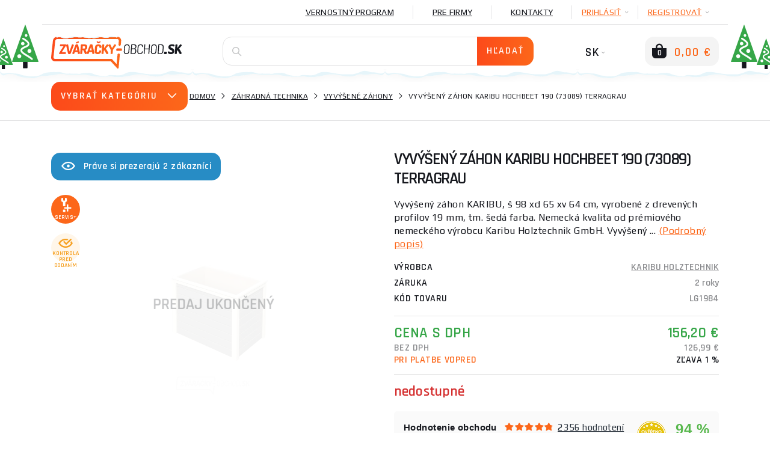

--- FILE ---
content_type: text/html; charset=utf-8
request_url: https://www.zvaracky-obchod.sk/48179-vyvyseny-zahon-karibu-hochbeet-190-73089-terragrau/recenzie
body_size: 60833
content:
    <!DOCTYPE html>
    <html lang="sk">
<head>
                    <title>Recenzia vyvýšený záhon KARIBU HOCHBEET 190 (73089) terragra</title>
    <meta charset="UTF-8">
    <meta name="language" content="sk"/>
            <link rel="alternate" hreflang="cs-CZ"
              href="https://www.svarecky-obchod.cz/48179-vyvyseny-zahon-karibu-hochbeet-190-73089-terragrau">
            <link rel="alternate" hreflang="hu-hu"
              href="https://www.hegesztok-bolt.hu/48179-emelt-agy-karibu-hochbeet-190-73089-terragrau">
            <link rel="alternate" hreflang="sk-SK"
              href="https://www.zvaracky-obchod.sk/48179-vyvyseny-zahon-karibu-hochbeet-190-73089-terragrau">
    
                <meta name="facebook-domain-verification" content="qzbxd11we9lhxxasg1qohr64ckfzw3"/>
        <meta name="google-site-verification" content="MQ03sBcSBIX3GoTtGpPLFHZRmxOdCN9-qJyDsfUEeW8"/>
        <meta name="msvalidate.01" content=""/>
        

        <meta property="og:title" content="Vyvýšený záhon KARIBU HOCHBEET 190 (73089) terragrau"/>
    <meta property="og:type" content="website"/>
    <meta property="og:url" content="https://www.zvaracky-obchod.sk/48179-vyvyseny-zahon-karibu-hochbeet-190-73089-terragrau/recenzie"/>
    <meta property="og:image" content="https://www.zvaracky-obchod.sk/images/shop/products/48179/fullsize/wm-main.jpg?v=1"/>


                <meta name="robots" content="all"/>
            <meta property="og:description" content="Recenzie a hodnotenie produktu vyvýšený záhon KARIBU HOCHBEET 190 (73089) terragrau na Zvaracky-obchod.sk"/>
    <meta name="resource-type" content="document"/>
    <meta name="distribution" content="global"/>
    <meta name="rating" content="general"/>
    <meta name="generator" content="notepad"/>
    <meta name="category" content="home page"/>
    <meta name="keywords" content="Vyvýšený,záhon,KARIBU,HOCHBEET,190,(73089),terragrau"/>
    <meta name="description" content="Recenzie a hodnotenie produktu vyvýšený záhon KARIBU HOCHBEET 190 (73089) terragrau na Zvaracky-obchod.sk"/>
    <meta name="copyright" content="© 2008-2026, Svářečky Ryšica"/>
                <link rel="shortcut icon" href="https://www.svarecky-obchod.cz/favicon_sk.ico?v=3"/>
    
    <script type="text/javascript">
        window.dataLayer = window.dataLayer || [];
    </script>

    <meta http-equiv="X-UA-Compatible" content="IE=edge">
    <meta name='viewport' content='width=device-width, initial-scale=1.0, maximum-scale=1.0, user-scalable=no'/>
    <meta name="referrer" content="origin">
    <meta name="author" content="nexcode s.r.o.">

    <link rel="stylesheet" type="text/css" href="https://code.jquery.com/ui/1.12.0/themes/smoothness/jquery-ui.css">

    <link rel="stylesheet" href="/assets/NewTemplate/fonts/icomoon9/style.css">
    <link rel="stylesheet" href="/assets/bootstrap-4.1.2-dist/css/bootstrap.min.css">
    <!--    <link href="https://stackpath.bootstrapcdn.com/bootstrap/4.2.1/css/bootstrap.min.css" rel="stylesheet" integrity="sha384-GJzZqFGwb1QTTN6wy59ffF1BuGJpLSa9DkKMp0DgiMDm4iYMj70gZWKYbI706tWS" crossorigin="anonymous">-->
    <link rel="stylesheet" href="/assets/NewTemplate/css/bootstrap-slider.min.css">
        <link href="https://fonts.googleapis.com/css?family=Play:400,700%7CRajdhani:400,600&amp;subset=latin-ext"
          rel="stylesheet">
            <link rel="stylesheet" type="text/css" href="/assets/NewTemplate/css/template.min.css?v=472">
                <link rel="canonical" href="https://www.zvaracky-obchod.sk/48179-vyvyseny-zahon-karibu-hochbeet-190-73089-terragrau/recenzie">
                <script async src="https://scripts.luigisbox.tech/LBX-326035.js"></script>
                <link rel="stylesheet" href="/assets/c_data_confirm/cdataconfirm.min.css?v=4">
            </head>
    <body class="zvar      
    ">
        <script>
        window.fbAsyncInit = function () {
            FB.init({
                appId: '1420746626082724',
                autoLogAppEvents: true,
                xfbml: true,
                version: 'v5.0'
            });
        };
    </script>
    <script async defer src="https://connect.facebook.net/cs_CZ/sdk.js"></script>
    <script>(function (w, d, s, l, i) {
            w[l] = w[l] || [];
            w[l].push({
                'gtm.start': new Date().getTime(), event: 'gtm.js'
            });
            var f = d.getElementsByTagName(s)[0],
                j = d.createElement(s), dl = l != 'dataLayer' ? '&l=' + l : '';
            j.async = true;
            j.src =
                '//www.googletagmanager.com/gtm.js?id=' + i + dl;
            f.parentNode.insertBefore(j, f);
        })(window, document, 'script', 'dataLayer', 'GTM-TXJ2TS9');</script>
    <div id="notification-container">
        <div id="notification-container-inner" class="container"></div>
    </div>
    <div id="blur-container" data-test="detail">
        <div id="respo-header-fix" class="desktop-hide"></div>
                            <div class="container position-relative" id="banner-top-container">
                                    <div id="top-left-banner">
                        <div class="banner-info">
                            <span class="icon-info-v1-icon"></span>
                            <span class="banner-info-label">ŠPECIÁLNE AKCIE</span>
                        </div>
                        <a href="/vyrobca/holzmann" class="js-analyze-promo-show"
                           data-id="1180"
                           data-name="Slide sk holzmann" data-position="list.left">
                            <picture>
                                <source
                                        srcset="/images/banners/web-side-holzmann-sk.webp"
                                        type="image/webp">
                                <source srcset="/images/banners/web-side-holzmann-sk.jpg"
                                        type="image/jpeg">
                                <img src="/images/banners/web-side-holzmann-sk.jpg"
                                     alt="Slide sk holzmann gallery main image"
                                     title="Slide sk holzmann">
                            </picture>
                        </a>
                    </div>
                                                    <div id="top-right-banner">
                        <div class="banner-info">
                            <span class="icon-info-v1-icon"></span>
                            <span class="banner-info-label">ŠPECIÁLNE AKCIE</span>
                        </div>
                        <a href="/cistienie-skladu84" class="js-analyze-promo-show"
                           data-id="1041"
                           data-name="Výpredaj SIDE SK" data-position="list.right">
                            <picture>
                                <source
                                        srcset="/images/banners/web-side-vyprodej-sk.webp"
                                        type="image/webp">
                                <source srcset="/images/banners/web-side-vyprodej-sk.jpg"
                                        type="image/jpeg">
                                <img src="/images/banners/web-side-vyprodej-sk.jpg"
                                     alt="Výpredaj SIDE SK gallery main image"
                                     title="Výpredaj SIDE SK">
                            </picture>
                        </a>
                    </div>
                            </div>
                    <div id="desktop-header-container" class="respo-hide">
        
        
        <div id="desktop-header-1" class="container text-right body-2">
            <div class="d-flex justify-content-end">
                <!--            <div><a href="/?template=old" id="old-web-link"><span class="text">Starý web</span></a></div>-->
                <!--            <div class="desktop-header-contact">-->
                <!--                <span class="icon-mobile-icon desktop-header-contact-icon"></span>-->
                <!--                <a href="tel:+420704107841">704 107 841</a>-->
                <!--                <span class="icon-clock-icon desktop-header-contact-icon"></span>-->
                <!--                <span>Volejte PO - PÁ: 8 - 16h</span>-->
                <!--            </div>-->
                <!--                <a href="/info/125-generatory-a-topidla.htm" class="desktop-header-link underline"><img src="/images/UA_flag.png" alt="Ukrajinská vlajka" id="ukraine-top-menu-flag">GENERÁTORY A TOPIDLA</a>-->
                                    <a href="/vernostny-program"
                       class="desktop-header-link underline">Vernostný program</a>
                    <a href="/info/94-pro-firmy.htm"
                       class="desktop-header-link underline">Pre firmy</a>
                                <a href="/kontakt"
                   class="desktop-header-link underline">Kontakty</a>
                                    <div class="desktop-header-hover js-desktop-login-toggle" id="desktop-header-hover-login"
                         data-type="login">
                        <div class="desktop-header-hover-inner">
                            <span class="underline">PRIHLÁSIŤ</span>
                            <span class="icon-Arrow-down-icon desktop-header-hover-icon"></span>
                        </div>
                        <div class="desktop-header-hover-content">
                            <div id="desktop-header-login-inner">
                                <div class="h2">Už som nakupoval</div>
                                <form id="desktop-header-login-form" class="search-container">
                                    <div class="form-group">
                                        <span class="icon-User-icon search-icon"></span>
                                        <label for="desktop-header-login-name">Email</label>
                                        <input type="text" name="login" id="desktop-header-login-name"
                                               class="search-input body-2 no-btn" placeholder="email@email.com"
                                               required>
                                    </div>
                                    <div class="form-group">
                                        <span class="icon-Password-icon search-icon"></span>
                                        <label for="desktop-header-login-pass">Heslo</label>
                                        <input type="password" name="password" id="desktop-header-login-pass"
                                               class="search-input body-2 no-btn"
                                               placeholder="heslo" required>
                                    </div>
                                    <div class="text-center">
                                        <input type="submit" class="btn-main" value="PRIHLÁSIŤ"><br>
                                        <a class="black js-desktop-pass-toggle"
                                           href="javascript:;">Zabudnuté heslo</a>
                                    </div>

                                                                        <div class="login-horizontal-divider text-center">
                                        <span>Prihlásenie cez</span>
                                    </div>
                                    <div class="row special-login-buttons">
                                        <div class="col-md-3">
                                            <button type="button"
                                                    class="login-fb-btn"
                                                    onclick="facebookLogin()">
                                                <svg width="32" height="32" viewBox="0 0 32 32" fill="none" xmlns="http://www.w3.org/2000/svg">
<path d="M31.9999 30.2339C31.9999 31.2092 31.209 32 30.2338 32L22.0793 32V19.6079H26.2389L26.8616 14.7786H22.0793V11.6951C22.0793 10.2968 22.4677 9.34397 24.4728 9.34397L27.0301 9.34284V5.02348C26.5876 4.96461 25.0696 4.83311 23.3036 4.83311C19.6164 4.83311 17.0922 7.08373 17.0922 11.217V14.7786H12.9219V19.6079H17.0922V32L1.76612 32C0.790497 32 0 31.2092 0 30.2339V1.76612C0 0.790622 0.790497 0 1.76612 0H30.2338C31.209 0 31.9999 0.790622 31.9999 1.76612V30.2339Z" fill="#395185"/>
</svg>
                                            </button>
                                        </div>
                                        <div class="col-md-3">
                                            <div class="g_id_signin google-login-button" id="google-login-button"
                                                 data-type="standard"></div>
                                        </div>
                                    </div>
                                    
                                </form>
                            </div>
                            <div id="desktop-header-recover-inner">
                                <div class="h2">Zabudol som heslo</div>
                                <form id="desktop-header-recover-form" class="search-container">
                                    <div class="form-group">
                                        <span class="icon-User-icon search-icon"></span>
                                        <label for="desktop-header-recover-name">Email</label>
                                        <input type="email" name="email" id="desktop-header-recover-name"
                                               class="search-input body-2 no-btn" placeholder="email@email.com"
                                               required>
                                    </div>
                                    <div id="recover-notification-div" class="recover-notification-text" hidden>
                                    </div>
                                    <div class="text-center">
                                        <input type="submit" class="btn-main"
                                               value="Obnoviť heslo"><br>
                                        <a class="black js-desktop-login-inner-toggle"
                                           href="javascript:;">Späť na prihlásenie</a>
                                    </div>
                                </form>
                            </div>
                        </div>
                    </div>
                    <div class="desktop-header-hover js-desktop-login-toggle" data-type="register"
                         id="desktop-header-hover-register">
                        <div class="desktop-header-hover-inner">
                            <span class="underline">Registrovať</span>
                            <span class="icon-Arrow-down-icon desktop-header-hover-icon"></span>
                        </div>
                        <div class="desktop-header-hover-content">
                            <div class="h2">Som nový zákazník</div>
                            <form id="desktop-header-register-form" class="search-container">
                                <div class="form-group">
                                    <span class="icon-User-icon search-icon"></span>
                                    <label for="desktop-header-register-name">Email</label>
                                    <input type="email" name="email" id="desktop-header-register-name"
                                           class="search-input body-2 no-btn" placeholder="email@email.com" required>
                                </div>
                                <div class="form-group">
                                    <span class="icon-Password-icon search-icon"></span>
                                    <label for="desktop-header-register-pass">Heslo</label>
                                    <input type="password" name="password" id="desktop-header-register-pass"
                                           class="search-input body-2 no-btn"
                                           placeholder="heslo" required>
                                </div>
                                <div class="form-group">
                                    <span class="icon-Password-icon search-icon"></span>
                                    <label for="desktop-header-register-pass2">Heslo znova</label>
                                    <input type="password" name="password2" id="desktop-header-register-pass2"
                                           class="search-input body-2 no-btn"
                                           placeholder="heslo" required>
                                </div>
                                <div class="text-center">
                                    <input type="submit" class="btn-main" value="Registrovať">
                                </div>
                                                                <div class="login-horizontal-divider text-center">
                                    <span>Prihlásenie cez</span>
                                </div>
                                <div class="row special-login-buttons">
                                    <div class="col-md-3">
                                        <button type="button"
                                                class="login-fb-btn"
                                                onclick="facebookLogin()">
                                            <svg width="32" height="32" viewBox="0 0 32 32" fill="none" xmlns="http://www.w3.org/2000/svg">
<path d="M31.9999 30.2339C31.9999 31.2092 31.209 32 30.2338 32L22.0793 32V19.6079H26.2389L26.8616 14.7786H22.0793V11.6951C22.0793 10.2968 22.4677 9.34397 24.4728 9.34397L27.0301 9.34284V5.02348C26.5876 4.96461 25.0696 4.83311 23.3036 4.83311C19.6164 4.83311 17.0922 7.08373 17.0922 11.217V14.7786H12.9219V19.6079H17.0922V32L1.76612 32C0.790497 32 0 31.2092 0 30.2339V1.76612C0 0.790622 0.790497 0 1.76612 0H30.2338C31.209 0 31.9999 0.790622 31.9999 1.76612V30.2339Z" fill="#395185"/>
</svg>
                                        </button>
                                    </div>
                                    <div class="col-md-3">
                                        <div class="g_id_signin google-login-button" id="google-login-button-2"
                                             data-type="standard"></div>
                                    </div>
                                </div>
                                                            </form>
                        </div>
                    </div>
                            </div>
        </div>
        <div id="desktop-header-2" class="container">
            <img id="header-extra-tree-1" class="extra-winter-tree" src="/assets/NewTemplate/img/winterTree.svg"
                 alt="winter tree">
            <img id="header-extra-tree-2" class="extra-winter-tree" src="/assets/NewTemplate/img/winterTree.svg"
                 alt="winter tree">
            <img id="header-extra-tree-3" class="extra-winter-tree" src="/assets/NewTemplate/img/winterTree.svg"
                 alt="winter tree">
            <img id="header-extra-tree-4" class="extra-winter-tree" src="/assets/NewTemplate/img/winterTree.svg"
                 alt="winter tree">
            <div class="row">
                <div class="col-lg-3">
                    <a href="/" id="header-logo-link">
                                                    <img src="/assets/NewTemplate/img/zvaracky-logo.svg" alt="Zváračky obchod logo">
                                                <span id="logo-extra-snow"></span>
                    </a>
                </div>
                <div class="col-lg-6" id="desktop-header-search">
                    <form id="desktop-header-search-form" class="search-container js-search-whisperer-block"
                          action="/hledej">
                        <span class="icon-Search-icon search-icon"></span>
                        <input type="text" name="term" class="search-input body-2 js-search-whisperer"
                               placeholder='Skús vyhľadať "zváračky co2"' autocomplete="off">
                        <input type="submit" class="btn-main" value="Hľadať">
                        <div id="search-header-content"
                             class="body-2 search-header-content js-search-whisperer-content">
                        </div>
                    </form>
                </div>
                <div class="col-lg-3 text-right" id="desktop-header-right">
                <span id="desktop-header-language-switch"
                      class="tbn-text">
                                                                <span id="desktop-header-language-actual">SK<span
                                    class="icon-Arrow-down-icon desktop-header-language-icon"></span></span>
                        <span id="desktop-header-language-other">
                        <a href="https://www.svarecky-obchod.cz/48179-vyvyseny-zahon-karibu-hochbeet-190-73089-terragrau"
                           class="desktop-header-language-other-lang">CZ</a>
                    </span>
                        <span id="desktop-header-language-other-2">
                        <a href="https://www.hegesztok-bolt.hu/48179-emelt-agy-karibu-hochbeet-190-73089-terragrau"
                           class="desktop-header-language-other-lang">HU</a>
                    </span>
                            <span id="desktop-header-language-other-3">
                        <a href="https://www.schweiss-maschinen.de"
                           class="desktop-header-language-other-lang">DE</a>
                    </span>
                                    </span>
                    <span id="desktop-header-cart" class="js-minicart-toggle">
                    <span id="desktop-header-minicart-button" class="empty">
    <span id="desktop-header-cart-icon" class="icon-Basket-active-icon">
        <span id="desktop-header-cart-count">0</span>
    </span>
    <span id="desktop-header-cart-price"
          class="tbn-text">0,00 €</span>
</span>

<span id="desktop-header-minicart" class="empty">
    <span class="h2 text-left">Môj košík</span>
        <span id="desktop-header-minicart-items dh2">
            </span>
    <span id="desktop-header-minicart-footer">
                    <span class="h5 text-left">Košík je prázdny</span>
            </span>
</span>
<a href="/kosik" id="desktop-header-cart-link"></a>                </span>
                </div>
            </div>
        </div>
        <div id="header-extra-snow"></div>
    </div>
    <div id="desktop-header-fix" class="respo-hide"></div>
<div id="respo-header" class="desktop-hide container">
    <div class="row align-items-center">
        <div class="respo-icon-flex">
            <button id="respo-header-menu-btn" class="icon-Menu-icon js-respo-menu-toggle"></button>
        </div>
        <div class="text-center">
            <a href="/" id="respo-header-logo-link">
                                    <img src="/assets/NewTemplate/img/zvaracky-logo.svg" alt="Zváračky obchod logo">
                            </a>
        </div>
        <div class="respo-icon-flex">
            <div class="d-flex justify-content-end">
                <a id="respo-header-cart-link"
                   class="icon-Basket-active-icon" href="/kosik">
                    <span id="respo-header-cart-count">0</span>
                </a>
            </div>
        </div>
                <div id="respo-search-div">
            <span id="respo-search-input-span" class="icon-Search-icon search-icon"></span>
            <input id="respo-search-input" class="js-respo-search-toggle" type="text" aria-label="Vyhledávání"
                   placeholder='Aký tovar hľadáte?'>
        </div>
            </div>
    <div id="header-extra-snow"></div>
</div>
        <a href="/porovnanie" id="comparator-link"
       data-actual-count="0" ></a>
<div id="breadcrumbs">
    <div class="container d-flex align-items-center">
                    <div id="breadcrubs-category-list" class="respo-hide ">
                <div class="btn-main text-uppercase js-category-list-toggle ">
                    Vybrať kategóriu<span class="icon-Arrow-down-icon"></span>
                </div>
                <ul id="breadcrumbs-category-list-main" class="category-main-menu-detail category-list-main ">
                                            <li id="category-list-main-ajax" class="display-none"></li>
                                    </ul>
            </div>
                <nav aria-label="breadcrumb">
            <ol class="breadcrumb body-2">
                                        <li class="breadcrumb-item text-uppercase"><a href="https://www.zvaracky-obchod.sk">Domov</a></li>
                                            <li class="breadcrumb-item text-uppercase"><a href="/zahradna-technika">Záhradná technika</a></li>
                                            <li class="breadcrumb-item text-uppercase"><a href="/zahradna-technika/vyvysene-zahony">Vyvýšené záhony</a></li>
                                            <li class="breadcrumb-item text-uppercase active ">Vyvýšený záhon KARIBU HOCHBEET 190 (73089) terragrau </li>
                                </ol>
        </nav>
    </div>
</div>
<script type="application/ld+json">{"@context": "http://schema.org",
    "@type": "BreadcrumbList",
    "itemListElement": [
        {
            "@type": "ListItem",
            "item": {
                "@id": "https://www.zvaracky-obchod.sk",
                "name": "Domov"
            },
            "position": 1
        },
        {
            "@type": "ListItem",
            "item": {
                "@id": "/zahradna-technika",
                "name": "Záhradná technika"
            },
            "position": 2
        },
        {
            "@type": "ListItem",
            "item": {
                "@id": "/zahradna-technika/vyvysene-zahony",
                "name": "Vyvýšené záhony"
            },
            "position": 3
        },
        {
            "@type": "ListItem",
            "item": {
                "@id": "/48179-vyvyseny-zahon-karibu-hochbeet-190-73089-terragrau/recenzie",
                "name": "Vyvýšený záhon KARIBU HOCHBEET 190 (73089) terragrau"
            },
            "position": 4
        }
    ]
}</script><div class="lb-wrapper"><div id="detail" class="container">
    <div class="row">
                    <div class="col-xl-6 respo-hide">
                                <div id="product-seen" class="respo-hide">
                    <span class="icon-eye-icon"></span>Práve si prezerajú 2                    zákazníci                </div>
                                <div id="detail-gallery">
    <div id="detail-gallery-image" class="flexbox center js-gallery-modal respo-hide"
         data-product-media-id="187286">
                    <picture>
                <source
                        srcset="/images/shop/products/48179/thumb/wm-main.webp?v=1"
                        type="image/webp">
                <source srcset="/images/shop/products/48179/thumb/wm-main.jpg?v=1"
                        type="image/jpeg">
                <img src="/images/shop/products/48179/thumb/wm-main.jpg?v=1"
                     alt="Vyvýšený záhon KARIBU HOCHBEET 190 (73089) terragrau gallery main image"
                     title="Vyvýšený záhon KARIBU HOCHBEET 190 (73089) terragrau">
            </picture>
            <br/>
                <img src='/images/prodej-ukoncen-2.png' style='position:absolute;'/>    </div>
    <div id="detail-gallery-icons" class="product-label-box js-gallery-modal">
                                                                        <span id="service-plus-label" class="product-label orange flexbox center icon-service-plus-icon"
                      data-toggle="modal"
                      data-target="#modal-servis-plus"><span>Servis+</span></span>
                                    <span class="product-label check flexbox center icon-eye-check-icon"><span>Kontrola pred dodaním</span></span>
                    </div>
                            <div id="detail-gallery-thumbs" class="row respo-hide">
                                <div class="col">
                        <div class="detail-gallery-thumb flexbox center js-gallery-modal"
                             data-product-media-id="187287">
                                                            <picture>
                                    <source
                                        srcset="/images/shop/products/48179/minithumb/wm-gallery-342046.webp"
                                        type="image/webp">
                                    <source srcset="/images/shop/products/48179/minithumb/wm-gallery-342046.jpg"
                                            type="image/jpeg">
                                    <img src="/images/shop/products/48179/minithumb/wm-gallery-342046.jpg"
                                         alt="Vyvýšený záhon KARIBU HOCHBEET 190 (73089) terragrau Náhľad"
                                         title="Vyvýšený záhon KARIBU HOCHBEET 190 (73089) terragrau Náhľad" >
                                </picture>
                                                    </div>
                    </div>
                                                        <div class="col">
                        <div class="detail-gallery-thumb flexbox center js-gallery-modal"
                             data-product-media-id="187288">
                                                            <picture>
                                    <source
                                        srcset="/images/shop/products/48179/minithumb/wm-gallery-342047.webp"
                                        type="image/webp">
                                    <source srcset="/images/shop/products/48179/minithumb/wm-gallery-342047.jpg"
                                            type="image/jpeg">
                                    <img src="/images/shop/products/48179/minithumb/wm-gallery-342047.jpg"
                                         alt="Vyvýšený záhon KARIBU HOCHBEET 190 (73089) terragrau Náhľad"
                                         title="Vyvýšený záhon KARIBU HOCHBEET 190 (73089) terragrau Náhľad" >
                                </picture>
                                                    </div>
                    </div>
                                                        <div class="col">
                        <div class="detail-gallery-thumb flexbox center js-gallery-modal"
                             data-product-media-id="187289">
                                                            <picture>
                                    <source
                                        srcset="/images/shop/products/48179/minithumb/wm-gallery-342048.webp"
                                        type="image/webp">
                                    <source srcset="/images/shop/products/48179/minithumb/wm-gallery-342048.jpg"
                                            type="image/jpeg">
                                    <img src="/images/shop/products/48179/minithumb/wm-gallery-342048.jpg"
                                         alt="Vyvýšený záhon KARIBU HOCHBEET 190 (73089) terragrau Náhľad"
                                         title="Vyvýšený záhon KARIBU HOCHBEET 190 (73089) terragrau Náhľad" >
                                </picture>
                                                    </div>
                    </div>
                                <div class="col">
                <div class="flexbox center js-gallery-modal">
                    <div id="detail-gallery-toggle" class="text-center">
                        <span class="icon-Gallery-icon"></span>
                        <div class="subtitle-2 text-uppercase underline">Otvoriť galériu</div>
                    </div>
                </div>
            </div>
        </div>
    </div>
                <div id="detail-extra">
                    <div class="row">
                            <div class="col-12">
                    <p id="detail-extra-header"
               class="text-uppercase h2">K nákupu tohto tovaru od nás navyše dostanete:</p>
            </div>
    <div class="col-12">
        <div class="detail-extra">
            <div class="detail-extra-text">
                <strong>Nadštandardný prístup k prípadným reklamáciám</strong><br>Vy nič neposielate, my si pre tovar pošleme dopravu, ktorú zaistíme. Nechceme, aby zákazník, ktorý nám vkladá dôveru tým, že nakúpi Vyvýšený záhon KARIBU HOCHBEET 190 (73089) terragrau v našom obchode, mal pri prípadnej reklamácii nejaké výdavky.            </div>
        </div>
    </div>
            <div class="col-md-12 half-size-gift full-size-gift">
                <div class="detail-extra">
                                            <span class="detail-extra-img d-flex justify-content-center align-items-center"><picture>
                                    <source
                                        srcset="/images/shop/products/94206/thumb/wm-main.webp"
                                        type="image/webp">
                                    <source srcset="/images/shop/products/94206/thumb/wm-main.jpg"
                                            type="image/jpeg">
                                    <img src="/images/shop/products/94206/thumb/wm-main.jpg"
                                         alt="Darček zadarmo"
                                         title="Darček zadarmo" >
                                </picture></span>
                                        <div class="detail-extra-text">
                        <div class="detail-extra-text-width">
                                                            <a href="/94206-zariadenie-do-sutaze-o-kuklu-kowax-kwx820arc-set-3">ZARIADENIE DO SÚŤAŽE O kuklu KOWAX KWX820ARC++ SET 3</a>
                                                                                                            <strong> v hodnote 221,20 €</strong>
                                                                                                                        </div>
                    </div>
                </div>
            </div>
                                    </div>
                </div>
            </div>
                <div class="col-12 col-xl-6">
            <div id="detail-description">
                <h1 oncopy="onProductHeaderCopy()"><span id="h1-addon">Recenze produktu </span>Vyvýšený záhon KARIBU HOCHBEET 190 (73089) terragrau</h1>
                <div id="tooltip-low-price-garantee">
                    <h4>Garancia najlepšej ceny</h4>
                    <p>Našli ste tovar u relevantnej konkurencie výhodnejšie? Napíšte nám o dorovnaní ceny.</p>
                    <span class="btn-main js-cheaper-modal-toggle">Chcem to lacnejšie</span>
                    <span class="arrow">&nbsp;</span>
                    <button type="button" class="close">
                        <span class="icon-Close-2-icon" aria-hidden="true"></span>
                    </button>
                </div>
                                                <div id="product-seen-respo" class="desktop-hide">
                    <span class="icon-eye-icon"></span>Práve si prezerajú 2                    zákazníci                </div>
                                                    <div id="detail-respo-carousel" class="desktop-hide">
                        <div class="main-carousel"
                             data-flickity='{ "pageDots": true, "fullscreen": true, "lazyLoad": true }'>
                            <div class="carousel-cell js-open-respo-detail-gallery"
                                 data-position="1">                                      <picture>
                                        <source
                                                srcset="/images/shop/products/48179/thumb/wm-main.webp"
                                                type="image/webp">
                                        <source srcset="/images/shop/products/48179/thumb/wm-main.jpg"
                                                type="image/jpeg">
                                        <img src="/images/shop/products/48179/thumb/wm-main.jpg"
                                             alt="Vyvýšený záhon KARIBU HOCHBEET 190 (73089) terragrau"
                                             title="Vyvýšený záhon KARIBU HOCHBEET 190 (73089) terragrau">
                                    </picture>
                                </div>
                                                            <div class="carousel-cell js-open-respo-detail-gallery"
                                     data-position="2">
                                                                            <img src="[data-uri]"
                                             data-flickity-lazyload="/images/shop/products/48179/thumb/wm-gallery-342046.jpg"/>
                                                                                                            </div>
                                                                <div class="carousel-cell js-open-respo-detail-gallery"
                                     data-position="3">
                                                                            <img src="[data-uri]"
                                             data-flickity-lazyload="/images/shop/products/48179/thumb/wm-gallery-342047.jpg"/>
                                                                                                            </div>
                                                                <div class="carousel-cell js-open-respo-detail-gallery"
                                     data-position="4">
                                                                            <img src="[data-uri]"
                                             data-flickity-lazyload="/images/shop/products/48179/thumb/wm-gallery-342048.jpg"/>
                                                                                                            </div>
                                                                <div class="carousel-cell js-open-respo-detail-gallery"
                                     data-position="5">
                                                                            <img src="[data-uri]"
                                             data-flickity-lazyload="/images/shop/products/48179/thumb/wm-gallery-342049.jpg"/>
                                                                                                            </div>
                                                                <div class="carousel-cell js-open-respo-detail-gallery"
                                     data-position="6">
                                                                            <img src="[data-uri]"
                                             data-flickity-lazyload="/images/shop/products/48179/thumb/wm-gallery-342050.jpg"/>
                                                                                                            </div>
                                                                <div class="carousel-cell js-open-respo-detail-gallery"
                                     data-position="7">
                                                                            <img src="[data-uri]"
                                             data-flickity-lazyload="/images/shop/products/48179/thumb/wm-gallery-342051.jpg"/>
                                                                                                            </div>
                                                                <div class="carousel-cell js-open-respo-detail-gallery"
                                     data-position="8">
                                                                            <img src="[data-uri]"
                                             data-flickity-lazyload="/images/shop/products/48179/thumb/wm-gallery-342052.jpg"/>
                                                                                                            </div>
                                                                <div class="carousel-cell js-open-respo-detail-gallery"
                                     data-position="9">
                                    <!DOCTYPE html PUBLIC "-//W3C//DTD HTML 4.0 Transitional//EN" "http://www.w3.org/TR/REC-html40/loose.dtd">
<html><body><picture>
                                    <source srcset="/fotky/logo_vyr/karibu.webp" type="image/webp">
                                    <source srcset="/fotky/logo_vyr/karibu.jpg" type="image/jpeg">
                                    <img src="/fotky/logo_vyr/karibu.jpg" alt="KARIBU HOLZTECHNIK" title="KARIBU HOLZTECHNIK" data-src="/fotky/logo_vyr/karibu.jpg">
                                </source></source></picture></body></html>
                                </div>
                                                        </div>

                        <div id="detail-respo-icons" class="product-label-box">
                                                                                                                                <span class="product-label orange flexbox center icon-service-plus-icon"
                                          data-toggle="modal"
                                          data-target="#modal-servis-plus"><span>Servis+</span></span>
                                                                                                                                                </div>
                                                                                                </div>

                                                <div id="detail-description-text">
                    <p>Vyvýšený záhon KARIBU, š 98 xd 65 xv 64 cm, vyrobené z drevených profilov 19 mm, tm. šedá farba.
Nemecká kvalita od prémiového nemeckého výrobcu Karibu Holztechnik GmbH.
Vyvýšený ... <a href="javascript:;" id="detail-show-long-description">(Podrobný popis)</a></p>
                </div>
            </div>
                        <div id="detail-parameters-main">
                                    <div class="flexbox space-between">
                        <span class="detail-parameter-main-label text-uppercase h5">Výrobca</span>
                        <a href="/vyrobce/karibu-holztechnik"
                           class="detail-parameter-main-value subtitle-1 grey">KARIBU HOLZTECHNIK</a>
                    </div>
                                                    <div class="flexbox space-between">
                        <span class="detail-parameter-main-label text-uppercase h5">Záruka</span>
                        <span class="detail-parameter-main-value subtitle-1 grey dh2">
                                                            2 roky                                                                                </span>
                    </div>
                                                    <div class="flexbox space-between">
                    <span class="detail-parameter-main-label text-uppercase h5">Kód tovaru</span>
                    <span class="detail-parameter-main-value subtitle-1 grey">LG1984</span>
                </div>
            </div>
            
                            <div id="detail-price-box-2">
                                            <div class="flexbox space-between h3 green" id="detail-price-vat">
                            <div class="detail-price-label text-uppercase">Cena s DPH</div>
                            <div class="detail-price-value">156,20 €</div>
                        </div>
                                        <div class="flexbox space-between h6 grey" id="detail-price-novat">
                        <div class="detail-price-label text-uppercase">Bez DPH</div>
                        <div class="detail-price-value">126,99 €</div>
                    </div>
                                            <div class="flexbox space-between h6" id="detail-price-prepaid">
                            <div class="detail-price-label text-uppercase orange-2">Pri platbe vopred</div>
                            <div class="detail-price-value text-uppercase">zľava 1 %</div>
                        </div>
                                    </div>
            
                        <div >
                <div id="expedition-info">
                    <span class="subtitle-1 ">
                        <span>
                                                        <span class=" red  dh7">nedostupné</span>                        </span>
                                                        </span>
                </div>
                <div id="detail-expedition-loyalty">
                    <div id="expedition-info"
                         class=" not-available">
                        <div class="row align-items-center">
                            <div class="col-12">

                                                                                            </div>
                                                    </div>
                    </div> <!-- expedition-info -->
                                                        </div>
            </div>
            <div id="detail-coupon-box">
                            </div>
                        <div id="detail-buy-box" hidden>
                </div>

                                    <div id="product-detail-heureka-rating">
                        <div id="product-detail-heureka-rating-block-1">
                            <div id="product-detail-heureka-rating-inner-block-1">
                                <span>Hodnotenie obchodu</span>
                                <div class="product-cointainer-rating">
                                    <div class="product-container-rating-empty"><span
                                                class="icon-Full-star-icon null"></span><span
                                                class="icon-Full-star-icon null"></span><span
                                                class="icon-Full-star-icon null"></span><span
                                                class="icon-Full-star-icon null"></span><span
                                                class="icon-Full-star-icon null"></span></div>
                                    <div class="product-container-rating-filled-box">
                                        <div class="product-container-rating-filled"
                                             style="width: 95%;"><span
                                                    class="icon-Full-star-icon"></span><span
                                                    class="icon-Full-star-icon"></span><span
                                                    class="icon-Full-star-icon"></span><span
                                                    class="icon-Full-star-icon"></span><span
                                                    class="icon-Full-star-icon"></span></div>
                                    </div>
                                </div>
                                <a href="/hodnotenie-obchodu">
                                    2356 hodnotení                                </a>
                            </div>
                            <div id="product-detail-heureka-rating-inner-block-2">
                                totálna spokojnosť - niet čo dodať. Ruben                            </div>
                        </div>
                        <div id="product-detail-heureka-rating-block-2-big">
                            <div id="product-detail-heureka-rating-block-3">
                                <div id="product-detail-heureka-percent">
                                    94 %
                                </div>
                                <div id="product-detail-heureka-percent-text">
                                    odporúča                                </div>
                            </div>
                            <div id="product-detail-heureka-rating-block-2">
                                <img src="/images/overeno-img.png">
                            </div>
                        </div>
                        <div class="clear"></div>
                    </div>
                                                    <div id="detail-actions" class="respo-hide">
                        <button class="detail-action js-watchdog-modal-toggle" id="watchdog">
                            <span class="detail-action-icon"><svg width="20" height="16" viewBox="0 0 20 16" fill="none" xmlns="http://www.w3.org/2000/svg">
<path fill-rule="evenodd" clip-rule="evenodd" d="M3.9983 12.4003C3.89259 12.6042 3.80928 12.8036 3.74642 12.9973C3.09209 15.0133 4.65247 16.4121 6.19666 15.8901C6.3652 15.8331 6.52621 15.7782 6.68069 15.7256C8.07748 15.2494 8.93924 14.9557 9.99027 14.9557C11.1142 14.9557 11.9939 15.2636 13.5218 15.7984C13.6071 15.8283 13.6944 15.8588 13.7839 15.8901C15.3298 16.4126 16.892 15.0102 16.2319 12.9905C16.1693 12.799 16.0867 12.6019 15.9822 12.4003C15.2919 11.0567 14.334 9.62239 13.2541 8.54597C13.1577 8.44984 13.0602 8.35657 12.962 8.26647C12.8869 8.19769 12.8114 8.13076 12.7354 8.06583C12.7271 8.05873 12.7188 8.05166 12.7105 8.04461C11.8486 7.31406 10.9283 6.84102 10.0166 6.83206C10.0078 6.83198 9.99905 6.83193 9.99027 6.83193C9.98413 6.83193 9.97799 6.83196 9.97184 6.832C9.0639 6.83825 8.14728 7.30536 7.28815 8.02932C7.2799 8.03627 7.27166 8.04324 7.26342 8.05024C7.18184 8.11955 7.10077 8.19116 7.02029 8.2649C6.92818 8.3493 6.83684 8.43648 6.74634 8.5262C5.6583 9.60478 4.69288 11.0485 3.9983 12.4003ZM6.41482 6.16912C6.64499 6.24558 6.88561 6.27802 7.13047 6.25984C7.84982 6.19574 8.45314 5.70068 8.8173 4.97587C8.86874 4.87349 8.9154 4.76654 8.95694 4.65556C9.14628 4.14981 9.22931 3.56063 9.17319 2.94169C9.16867 2.8914 9.16331 2.84148 9.15713 2.79194C9.12012 2.49569 9.05349 2.21344 8.96191 1.95017C8.54045 0.738609 7.59051 -0.0711214 6.56629 0.00493707C5.2823 0.119356 4.36794 1.6068 4.52357 3.32309C4.53774 3.48106 4.5603 3.63541 4.59056 3.7854C4.82053 4.92528 5.49573 5.81367 6.3198 6.13483C6.35126 6.14709 6.38294 6.15853 6.41482 6.16912ZM11.0381 1.95017C10.9467 2.21294 10.8801 2.49462 10.8431 2.79026C10.843 2.79082 10.8429 2.79138 10.8429 2.79194C10.8367 2.84148 10.8313 2.8914 10.8268 2.94169C10.771 3.56372 10.8527 4.1539 11.0396 4.65954C11.0806 4.7704 11.1266 4.87719 11.1774 4.97936C11.541 5.71128 12.1467 6.20616 12.8695 6.25984C13.1119 6.28144 13.3502 6.25206 13.5782 6.17852C13.6087 6.1687 13.6389 6.1581 13.669 6.14672C14.4986 5.83285 15.1791 4.93207 15.4098 3.78413C15.4399 3.6344 15.4623 3.48047 15.4764 3.32309C15.6321 1.6068 14.7177 0.119356 13.4337 0.00493707C12.4095 -0.0711214 11.4595 0.738609 11.0381 1.95017ZM13.1771 1.97484C13.1772 1.97435 13.1809 1.97604 13.1878 1.98135C13.1804 1.97798 13.1769 1.97532 13.1771 1.97484ZM13.2569 2.0591C13.2676 2.07399 13.2792 2.09133 13.2916 2.11145C13.4137 2.30998 13.5272 2.67219 13.4846 3.14246L13.4844 3.14443C13.441 3.6291 13.2605 3.97699 13.1003 4.15756C13.0791 4.1814 13.0602 4.20067 13.0436 4.21617C13.0338 4.20237 13.0231 4.1863 13.0117 4.16763C12.8916 3.97259 12.7753 3.60603 12.8188 3.12034C12.8621 2.63815 13.041 2.29609 13.2 2.1177C13.2211 2.09409 13.2401 2.07481 13.2569 2.0591ZM12.9593 4.27629C12.9593 4.27578 12.9632 4.27369 12.9713 4.27157C12.9634 4.27574 12.9594 4.2768 12.9593 4.27629ZM13.1036 4.28581C13.111 4.28957 13.1144 4.29245 13.1143 4.29295C13.1142 4.29345 13.1105 4.29157 13.1036 4.28581ZM13.3407 1.99713C13.348 1.99371 13.3517 1.99291 13.3518 1.99337C13.3519 1.99382 13.3482 1.99553 13.3407 1.99713ZM17.1114 5.09235C16.2878 5.44004 15.5956 6.3354 15.3525 7.48558C15.3409 7.54047 15.3303 7.59592 15.3208 7.65194C15.3116 7.70268 15.3033 7.75328 15.296 7.8037C15.056 9.45841 15.8257 10.9196 17.0717 11.1417C17.2442 11.1729 17.4172 11.1772 17.5879 11.1569C18.6685 11.0286 19.6627 9.91848 19.9315 8.45287C20.2428 6.73658 19.4646 5.19193 18.1806 4.96309C17.8167 4.89823 17.4528 4.94826 17.1114 5.09235ZM2.88706 5.08614C3.70285 5.43989 4.3866 6.33031 4.64317 7.47414C4.65632 7.53275 4.66835 7.59203 4.67921 7.65194C4.68726 7.6963 4.69457 7.74055 4.70117 7.78467C4.94991 9.4472 4.17911 10.9188 2.92831 11.1417C2.75062 11.1712 2.57255 11.1728 2.39684 11.149C1.32213 11.0037 0.336041 9.90892 0.0685084 8.4338C-0.242763 6.71751 0.535415 5.17286 1.81941 4.94402C2.18399 4.88446 2.54699 4.93867 2.88706 5.08614ZM2.07823 6.91721C2.07824 6.91669 2.0823 6.91717 2.09039 6.92022C2.08226 6.91925 2.07822 6.91773 2.07823 6.91721ZM2.16743 6.96659C2.18763 6.98188 2.21123 7.00168 2.23821 7.02726C2.4128 7.19274 2.62326 7.52335 2.71131 8.00884C2.79849 8.48953 2.7149 8.8576 2.61482 9.05682C2.60343 9.07949 2.59273 9.09869 2.58288 9.11491C2.56282 9.09954 2.53963 9.08001 2.51339 9.05525C2.33397 8.88598 2.123 8.55437 2.03641 8.07689C1.94923 7.59621 2.03282 7.22813 2.1329 7.02891C2.14529 7.00424 2.15688 6.98367 2.16743 6.96659ZM2.66682 9.16601C2.67454 9.16711 2.67835 9.16855 2.67833 9.169C2.67831 9.16945 2.67445 9.1689 2.66682 9.16601ZM2.51632 9.19594C2.51613 9.19541 2.51941 9.19243 2.52674 9.1886C2.52017 9.19455 2.51651 9.19646 2.51632 9.19594ZM2.22098 6.89714C2.22755 6.89119 2.23121 6.88927 2.2314 6.8898C2.23159 6.89033 2.22831 6.8933 2.22098 6.89714ZM6.64819 1.99337C6.64825 1.99291 6.65201 1.99371 6.65929 1.99713C6.65178 1.99553 6.64813 1.99382 6.64819 1.99337ZM6.74305 2.05909C6.75993 2.07481 6.77894 2.09409 6.79999 2.1177C6.95902 2.29609 7.13794 2.63815 7.18118 3.12034L7.18136 3.12231C7.224 3.59258 7.1105 3.95479 6.98834 4.15332C6.97595 4.17345 6.96438 4.19079 6.95371 4.20568C6.93683 4.18997 6.91782 4.17068 6.89677 4.14707C6.73774 3.96869 6.55883 3.62662 6.51558 3.14443L6.5154 3.14246C6.47276 2.67219 6.58626 2.30998 6.70842 2.11145C6.72081 2.09133 6.73238 2.07399 6.74305 2.05909ZM7.03747 4.26765C7.04498 4.26925 7.04863 4.27095 7.04857 4.27141C7.04851 4.27186 7.04475 4.27106 7.03747 4.26765ZM6.87383 4.28994C6.87369 4.28945 6.87713 4.28679 6.88457 4.28342C6.87769 4.28874 6.87397 4.29042 6.87383 4.28994ZM6.81219 1.98135C6.81907 1.97604 6.82279 1.97435 6.82293 1.97484C6.82307 1.97532 6.81963 1.97798 6.81219 1.98135ZM14.383 13.9808C14.3848 13.9682 14.3863 13.9532 14.3869 13.9355C14.3902 13.8447 14.3719 13.6395 14.2067 13.3209L14.2033 13.3144L14.2033 13.3143C13.5974 12.135 12.7822 10.9217 11.9147 10.0356C10.9837 9.08479 10.3139 8.83193 9.99027 8.83193C9.66661 8.83193 8.99682 9.08479 8.06589 10.0356C7.19832 10.9217 6.38319 12.135 5.77723 13.3143L5.77388 13.3209L5.77387 13.3209C5.60864 13.6395 5.59036 13.8447 5.59363 13.9355C5.59428 13.9535 5.59576 13.9687 5.59763 13.9814C5.75386 13.9285 5.90773 13.8756 6.05975 13.8234C7.39441 13.3651 8.58671 12.9557 9.99027 12.9557C11.4673 12.9557 12.6626 13.376 14.0877 13.8771C14.185 13.9114 14.2834 13.946 14.383 13.9808ZM5.61363 14.0368C5.61358 14.0368 5.61309 14.0361 5.61229 14.0347C5.61329 14.036 5.61369 14.0368 5.61363 14.0368ZM14.3669 14.0368C14.3669 14.0368 14.3673 14.036 14.3683 14.0346C14.3674 14.0362 14.3669 14.0369 14.3669 14.0368ZM17.2906 7.99802L17.2887 8.00884C17.2015 8.48953 17.2851 8.8576 17.3852 9.05682C17.3981 9.08259 17.4102 9.10388 17.4211 9.1214C17.44 9.1067 17.4619 9.08814 17.4866 9.06479C17.6676 8.89405 17.8778 8.56121 17.9639 8.09403C18.0505 7.61429 17.967 7.24693 17.8671 7.04798C17.8513 7.01645 17.8367 6.99161 17.824 6.9722C17.8029 6.98746 17.7774 7.00819 17.7475 7.03621C17.5773 7.19603 17.3724 7.51703 17.2925 7.98718L17.2906 7.99802ZM17.8998 6.93194C17.8998 6.93246 17.8957 6.93403 17.8876 6.93507C17.8957 6.93193 17.8998 6.93141 17.8998 6.93194ZM17.779 6.9162C17.7717 6.91237 17.7684 6.9094 17.7686 6.90887C17.7688 6.90834 17.7725 6.91026 17.779 6.9162ZM17.4733 9.1886C17.4806 9.19243 17.4839 9.1954 17.4837 9.19593C17.4835 9.19647 17.4798 9.19455 17.4733 9.1886Z" fill="#D42C2C"/>
</svg>
</span>
                            <span class="detail-action-text text-uppercase subtitle-1">Strážny pes</span>
                        </button>
                        <button class="detail-action js-recommend-modal-toggle">
                            <span class="detail-action-icon icon-Thumbs-up"></span>
                            <span class="detail-action-text text-uppercase subtitle-1">Odporučiť</span>
                        </button>
                                                    <button class="detail-action js-compare" data-product-id="48179"
                                    data-list="Detail"
                                    data-position="1">
                                <span class="detail-action-icon icon-Compare"></span>
                                <span class="detail-action-text text-uppercase subtitle-1">Porovnať</span>
                            </button>
                                                <a href="javascript:shareWindow('https://www.facebook.com/sharer/sharer.php?u=https://www.zvaracky-obchod.sk/48179-vyvyseny-zahon-karibu-hochbeet-190-73089-terragrau')"
                           class="detail-action"
                           onclick="analyzeProductAction('48179','1','Detail','share')">
                            <span class="detail-action-icon icon-fb-icon"></span>
                            <span class="detail-action-text text-uppercase subtitle-1">Zdieľať</span>
                        </a>
                        <button class="detail-action js-print-page">
                            <span class="detail-action-icon icon-Print-icon"></span>
                            <span class="detail-action-text text-uppercase subtitle-1">Tlačiť</span>
                        </button>
                                                <button class="detail-action js-cheaper-modal-toggle">
                            <span class="detail-action-icon icon-eye-icon"></span>
                            <span class="detail-action-text text-uppercase subtitle-1">Našiel som lacnejšie</span>
                        </button>
                    </div>
                                <div id="detail-links">
                    <div class="flexbox space-between">
                        <span class="detail-link-label text-uppercase h5">Ďalšie modely</span>
                                                <a href="/zahradna-technika/vyvysene-zahony/vyrobca-karibu-holztechnik"
                           class="detail-link-value subtitle-1 grey">Vyvýšené záhony KARIBU HOLZTECHNIK</a>
                    </div>
                </div>

            </div>
        </div>
        <div id="detail-extra-respo" class="desktop-hide">
            <div class="row">
                    <div class="col-12">
                    <p id="detail-extra-header-mobile"
               class="text-uppercase h2">K nákupu tohto tovaru od nás navyše dostanete:</p>
            </div>
    <div class="col-12">
        <div class="detail-extra">
            <div class="detail-extra-text">
                <strong>Nadštandardný prístup k prípadným reklamáciám</strong><br>Vy nič neposielate, my si pre tovar pošleme dopravu, ktorú zaistíme. Nechceme, aby zákazník, ktorý nám vkladá dôveru tým, že nakúpi Vyvýšený záhon KARIBU HOCHBEET 190 (73089) terragrau v našom obchode, mal pri prípadnej reklamácii nejaké výdavky.            </div>
        </div>
    </div>
            <div class="col-md-12 half-size-gift full-size-gift">
                <div class="detail-extra">
                                            <span class="detail-extra-img d-flex justify-content-center align-items-center"><picture>
                                    <source
                                        srcset="/images/shop/products/94206/thumb/wm-main.webp"
                                        type="image/webp">
                                    <source srcset="/images/shop/products/94206/thumb/wm-main.jpg"
                                            type="image/jpeg">
                                    <img src="/images/shop/products/94206/thumb/wm-main.jpg"
                                         alt="Darček zadarmo"
                                         title="Darček zadarmo" >
                                </picture></span>
                                        <div class="detail-extra-text">
                        <div class="detail-extra-text-width">
                                                            <a href="/94206-zariadenie-do-sutaze-o-kuklu-kowax-kwx820arc-set-3">ZARIADENIE DO SÚŤAŽE O kuklu KOWAX KWX820ARC++ SET 3</a>
                                                                                                            <strong> v hodnote 221,20 €</strong>
                                                                                                                        </div>
                    </div>
                </div>
            </div>
                            </div>
        </div>
                        <div id="detail-alternative" class="respo-hide">
                    <h2 class="text-center text-uppercase">Tento tovar nie je momentálne v predaji - vyberte si podobné</h2>
                    <div class="row">
                                                    <div class="col-20 category-product "><div class="product-catalog alternative ">
                <span><a href="/87777-stolny-zahon-ghb-80-v" class="product-name flexbox h2 center"
                onclick="analyzeActionShowProduct('87777','0','Detail.alternative');">Stolný záhon GHB 80 V</a>
        </span>
                <div class="product-label-box left">
                                                    <span class="product-label orange flexbox center icon-service-plus-icon" data-toggle="modal" data-target="#modal-servis-plus"><span class="text-uppercase">Servis+</span></span>
                                            </div>
        <div class="product-label-box right">
                    </div>
        <a href="/87777-stolny-zahon-ghb-80-v" class="product-image flexbox center"
       onclick="analyzeActionShowProduct('87777','0','Detail.alternative');">
                                    <picture>
                    <source
                            srcset="/images/shop/products/87777/minithumb/wm-main.webp?v=1"
                            type="image/webp">
                    <source srcset="/images/shop/products/87777/minithumb/wm-main.jpg?v=1"
                            type="image/jpeg">
                    <img src="/images/shop/products/87777/minithumb/wm-main.jpg?v=1"
                         alt="Stolný záhon GHB 80 V gallery main image"
                         title="Stolný záhon GHB 80 V">
                </picture>
                        </a>
            <div class="product-short-description">
            Stolný záhon určený na pestovanie okrasných i úžitkových rastlín na balkónoch, terasách, p ...        </div>
                <div class="product-rating">
                    </div>
        <!--        <div class="product-desc caption grey respo-hide">--><!--</div>-->
        <div class="product-availability">
                        <div class="product-availability-label subtitle-1
        green">
                <span class="text-uppercase">Skladom</span>
            </div>
                            <div class="product-availability-text caption respo-hide">ihneď na predajni Rožnov</div>
                    </div>
        <div class="product-price ">
                                                <div class="product-price-vat h3">47,10 €</div>
                <div class="product-price-novat subtitle-1">Bez DPH 38,29 €</div>
                    </div>
    <input class="qty-input subtitle-1 js-cart-add-count" type="hidden" name="qty" value="1">
    <div class="product-action">
        <div class="d-flex justify-content-around align-items-center">
                                <a href="/87777-stolny-zahon-ghb-80-v" class="btn-support-1"
                       onclick="analyzeActionShowProduct('87777','0','Detail.alternative');">Detail</a>
                        </div>
    </div>
</div></div>
                                                        <div class="col-20 category-product "><div class="product-catalog alternative ">
                <span><a href="/57922-verdemax-kov-truhlik-so-stenou-8536" class="product-name flexbox h2 center"
                onclick="analyzeActionShowProduct('57922','0','Detail.alternative');">VERDEMAX kov.truhlík so stenou 8536</a>
        </span>
                <div class="product-label-box left">
                                                    <span class="product-label orange flexbox center icon-service-plus-icon" data-toggle="modal" data-target="#modal-servis-plus"><span class="text-uppercase">Servis+</span></span>
                                            </div>
        <div class="product-label-box right">
                    </div>
        <a href="/57922-verdemax-kov-truhlik-so-stenou-8536" class="product-image flexbox center"
       onclick="analyzeActionShowProduct('57922','0','Detail.alternative');">
                                    <picture>
                    <source
                            srcset="/images/shop/products/57922/minithumb/wm-main.webp?v=1"
                            type="image/webp">
                    <source srcset="/images/shop/products/57922/minithumb/wm-main.jpg?v=1"
                            type="image/jpeg">
                    <img src="/images/shop/products/57922/minithumb/wm-main.jpg?v=1"
                         alt="VERDEMAX kov.truhlík so stenou 8536 gallery main image"
                         title="VERDEMAX kov.truhlík so stenou 8536">
                </picture>
                        </a>
            <div class="product-short-description">
            VERDEMAX kovový kvetinový kvetináč s popínacou mriežkou 8536
 
Kovový kvetinový kvetináč ...        </div>
                <div class="product-rating">
                    </div>
        <!--        <div class="product-desc caption grey respo-hide">--><!--</div>-->
        <div class="product-availability">
                        <div class="product-availability-label subtitle-1
        ">
                <span ><span class="text-uppercase green dh7"> Skladom </span><br><span class="at-supplier-text-catalog"> u dodávateľa</span></span>
            </div>
                    </div>
        <div class="product-price ">
                                                <div class="product-price-vat h3">114,80 €</div>
                <div class="product-price-novat subtitle-1">Bez DPH 93,33 €</div>
                    </div>
    <input class="qty-input subtitle-1 js-cart-add-count" type="hidden" name="qty" value="1">
    <div class="product-action">
        <div class="d-flex justify-content-around align-items-center">
                                <a href="/57922-verdemax-kov-truhlik-so-stenou-8536" class="btn-support-1"
                       onclick="analyzeActionShowProduct('57922','0','Detail.alternative');">Detail</a>
                        </div>
    </div>
</div></div>
                                                        <div class="col-20 category-product "><div class="product-catalog alternative ">
                <span><a href="/57921-verdemax-drev-truhlik-so-stenou-8109" class="product-name flexbox h2 center"
                onclick="analyzeActionShowProduct('57921','0','Detail.alternative');">VERDEMAX drev.truhlík so stenou 8109</a>
        </span>
                <div class="product-label-box left">
                                                    <span class="product-label orange flexbox center icon-service-plus-icon" data-toggle="modal" data-target="#modal-servis-plus"><span class="text-uppercase">Servis+</span></span>
                                            </div>
        <div class="product-label-box right">
                    </div>
        <a href="/57921-verdemax-drev-truhlik-so-stenou-8109" class="product-image flexbox center"
       onclick="analyzeActionShowProduct('57921','0','Detail.alternative');">
                                    <picture>
                    <source
                            srcset="/images/shop/products/57921/minithumb/wm-main.webp?v=1"
                            type="image/webp">
                    <source srcset="/images/shop/products/57921/minithumb/wm-main.jpg?v=1"
                            type="image/jpeg">
                    <img src="/images/shop/products/57921/minithumb/wm-main.jpg?v=1"
                         alt="VERDEMAX drev.truhlík so stenou 8109 gallery main image"
                         title="VERDEMAX drev.truhlík so stenou 8109">
                </picture>
                        </a>
            <div class="product-short-description">
            Drevený kvetinový kvetináč s popínacou mriežkou je robustný moderne spracovaný, ideálny pr ...        </div>
                <div class="product-rating">
            <span class="icon-Full-star-icon"></span><span class="icon-Full-star-icon"></span><span class="icon-Full-star-icon"></span><span class="icon-Empty-star-icon"></span><span class="icon-Empty-star-icon"></span><span class="product-default-rating">3.0</span><span class="product-rating-count">1x</span>        </div>
        <!--        <div class="product-desc caption grey respo-hide">--><!--</div>-->
        <div class="product-availability">
                        <div class="product-availability-label subtitle-1
        ">
                <span ><span class="text-uppercase green dh7"> Skladom </span><br><span class="at-supplier-text-catalog"> u dodávateľa</span></span>
            </div>
                    </div>
        <div class="product-price ">
                                                <div class="product-price-vat h3">57,20 €</div>
                <div class="product-price-novat subtitle-1">Bez DPH 46,50 €</div>
                    </div>
    <input class="qty-input subtitle-1 js-cart-add-count" type="hidden" name="qty" value="1">
    <div class="product-action">
        <div class="d-flex justify-content-around align-items-center">
                                <a href="/57921-verdemax-drev-truhlik-so-stenou-8109" class="btn-support-1"
                       onclick="analyzeActionShowProduct('57921','0','Detail.alternative');">Detail</a>
                        </div>
    </div>
</div></div>
                                                        <div class="col-20 category-product "><div class="product-catalog alternative ">
                <span><a href="/55283-stolny-zahon-ghb-80-r" class="product-name flexbox h2 center"
                onclick="analyzeActionShowProduct('55283','0','Detail.alternative');">Stolný záhon GHB 80 R</a>
        </span>
                <div class="product-label-box left">
                                                    <span class="product-label orange flexbox center icon-service-plus-icon" data-toggle="modal" data-target="#modal-servis-plus"><span class="text-uppercase">Servis+</span></span>
                                            </div>
        <div class="product-label-box right">
                    </div>
        <a href="/55283-stolny-zahon-ghb-80-r" class="product-image flexbox center"
       onclick="analyzeActionShowProduct('55283','0','Detail.alternative');">
                                    <picture>
                    <source
                            srcset="/images/shop/products/55283/minithumb/wm-main.webp?v=1"
                            type="image/webp">
                    <source srcset="/images/shop/products/55283/minithumb/wm-main.jpg?v=1"
                            type="image/jpeg">
                    <img src="/images/shop/products/55283/minithumb/wm-main.jpg?v=1"
                         alt="Stolný záhon GHB 80 R gallery main image"
                         title="Stolný záhon GHB 80 R">
                </picture>
                        </a>
            <div class="product-short-description">
            Novinka!

Stolové záhon, určený na pestovanie okrasných i úžitkových rastlín na balkónoc ...        </div>
                <div class="product-rating">
                    </div>
        <!--        <div class="product-desc caption grey respo-hide">--><!--</div>-->
        <div class="product-availability">
                        <div class="product-availability-label subtitle-1
        ">
                <span ><span class="text-uppercase green dh7"> Skladom </span><br><span class="at-supplier-text-catalog"> u dodávateľa</span></span>
            </div>
                    </div>
        <div class="product-price ">
                                                <div class="product-price-vat h3">45,90 €</div>
                <div class="product-price-novat subtitle-1">Bez DPH 37,32 €</div>
                    </div>
    <input class="qty-input subtitle-1 js-cart-add-count" type="hidden" name="qty" value="1">
    <div class="product-action">
        <div class="d-flex justify-content-around align-items-center">
                                <a href="/55283-stolny-zahon-ghb-80-r" class="btn-support-1"
                       onclick="analyzeActionShowProduct('55283','0','Detail.alternative');">Detail</a>
                        </div>
    </div>
</div></div>
                                                </div>
                </div>
                <div id="detail-alternative-respo" class="desktop-hide">
                    <p class="text-center text-uppercase h2">Tento tovar nie je momentálne v predaji - vyberte si podobné</p>
                    <div class="horizontal-scroll-box">
                                                    <div class="product-catalog alternative ">
                <span><a href="/87777-stolny-zahon-ghb-80-v" class="product-name flexbox h2 center"
                onclick="analyzeActionShowProduct('87777','0','Detail.alternative');">Stolný záhon GHB 80 V</a>
        </span>
                <div class="product-label-box left">
                                                    <span class="product-label orange flexbox center icon-service-plus-icon" data-toggle="modal" data-target="#modal-servis-plus"><span class="text-uppercase">Servis+</span></span>
                                            </div>
        <div class="product-label-box right">
                    </div>
        <a href="/87777-stolny-zahon-ghb-80-v" class="product-image flexbox center"
       onclick="analyzeActionShowProduct('87777','0','Detail.alternative');">
                                    <picture>
                    <source
                            srcset="/images/shop/products/87777/minithumb/wm-main.webp?v=1"
                            type="image/webp">
                    <source srcset="/images/shop/products/87777/minithumb/wm-main.jpg?v=1"
                            type="image/jpeg">
                    <img src="/images/shop/products/87777/minithumb/wm-main.jpg?v=1"
                         alt="Stolný záhon GHB 80 V gallery main image"
                         title="Stolný záhon GHB 80 V">
                </picture>
                        </a>
            <div class="product-short-description">
            Stolný záhon určený na pestovanie okrasných i úžitkových rastlín na balkónoch, terasách, p ...        </div>
                <div class="product-rating">
                    </div>
        <!--        <div class="product-desc caption grey respo-hide">--><!--</div>-->
        <div class="product-availability">
                        <div class="product-availability-label subtitle-1
        green">
                <span class="text-uppercase">Skladom</span>
            </div>
                            <div class="product-availability-text caption respo-hide">ihneď na predajni Rožnov</div>
                    </div>
        <div class="product-price ">
                                                <div class="product-price-vat h3">47,10 €</div>
                <div class="product-price-novat subtitle-1">Bez DPH 38,29 €</div>
                    </div>
    <input class="qty-input subtitle-1 js-cart-add-count" type="hidden" name="qty" value="1">
    <div class="product-action">
        <div class="d-flex justify-content-around align-items-center">
                                <a href="/87777-stolny-zahon-ghb-80-v" class="btn-support-1"
                       onclick="analyzeActionShowProduct('87777','0','Detail.alternative');">Detail</a>
                        </div>
    </div>
</div>                                                        <div class="product-catalog alternative ">
                <span><a href="/57922-verdemax-kov-truhlik-so-stenou-8536" class="product-name flexbox h2 center"
                onclick="analyzeActionShowProduct('57922','0','Detail.alternative');">VERDEMAX kov.truhlík so stenou 8536</a>
        </span>
                <div class="product-label-box left">
                                                    <span class="product-label orange flexbox center icon-service-plus-icon" data-toggle="modal" data-target="#modal-servis-plus"><span class="text-uppercase">Servis+</span></span>
                                            </div>
        <div class="product-label-box right">
                    </div>
        <a href="/57922-verdemax-kov-truhlik-so-stenou-8536" class="product-image flexbox center"
       onclick="analyzeActionShowProduct('57922','0','Detail.alternative');">
                                    <picture>
                    <source
                            srcset="/images/shop/products/57922/minithumb/wm-main.webp?v=1"
                            type="image/webp">
                    <source srcset="/images/shop/products/57922/minithumb/wm-main.jpg?v=1"
                            type="image/jpeg">
                    <img src="/images/shop/products/57922/minithumb/wm-main.jpg?v=1"
                         alt="VERDEMAX kov.truhlík so stenou 8536 gallery main image"
                         title="VERDEMAX kov.truhlík so stenou 8536">
                </picture>
                        </a>
            <div class="product-short-description">
            VERDEMAX kovový kvetinový kvetináč s popínacou mriežkou 8536
 
Kovový kvetinový kvetináč ...        </div>
                <div class="product-rating">
                    </div>
        <!--        <div class="product-desc caption grey respo-hide">--><!--</div>-->
        <div class="product-availability">
                        <div class="product-availability-label subtitle-1
        ">
                <span ><span class="text-uppercase green dh7"> Skladom </span><br><span class="at-supplier-text-catalog"> u dodávateľa</span></span>
            </div>
                    </div>
        <div class="product-price ">
                                                <div class="product-price-vat h3">114,80 €</div>
                <div class="product-price-novat subtitle-1">Bez DPH 93,33 €</div>
                    </div>
    <input class="qty-input subtitle-1 js-cart-add-count" type="hidden" name="qty" value="1">
    <div class="product-action">
        <div class="d-flex justify-content-around align-items-center">
                                <a href="/57922-verdemax-kov-truhlik-so-stenou-8536" class="btn-support-1"
                       onclick="analyzeActionShowProduct('57922','0','Detail.alternative');">Detail</a>
                        </div>
    </div>
</div>                                                        <div class="product-catalog alternative ">
                <span><a href="/57921-verdemax-drev-truhlik-so-stenou-8109" class="product-name flexbox h2 center"
                onclick="analyzeActionShowProduct('57921','0','Detail.alternative');">VERDEMAX drev.truhlík so stenou 8109</a>
        </span>
                <div class="product-label-box left">
                                                    <span class="product-label orange flexbox center icon-service-plus-icon" data-toggle="modal" data-target="#modal-servis-plus"><span class="text-uppercase">Servis+</span></span>
                                            </div>
        <div class="product-label-box right">
                    </div>
        <a href="/57921-verdemax-drev-truhlik-so-stenou-8109" class="product-image flexbox center"
       onclick="analyzeActionShowProduct('57921','0','Detail.alternative');">
                                    <picture>
                    <source
                            srcset="/images/shop/products/57921/minithumb/wm-main.webp?v=1"
                            type="image/webp">
                    <source srcset="/images/shop/products/57921/minithumb/wm-main.jpg?v=1"
                            type="image/jpeg">
                    <img src="/images/shop/products/57921/minithumb/wm-main.jpg?v=1"
                         alt="VERDEMAX drev.truhlík so stenou 8109 gallery main image"
                         title="VERDEMAX drev.truhlík so stenou 8109">
                </picture>
                        </a>
            <div class="product-short-description">
            Drevený kvetinový kvetináč s popínacou mriežkou je robustný moderne spracovaný, ideálny pr ...        </div>
                <div class="product-rating">
            <span class="icon-Full-star-icon"></span><span class="icon-Full-star-icon"></span><span class="icon-Full-star-icon"></span><span class="icon-Empty-star-icon"></span><span class="icon-Empty-star-icon"></span><span class="product-default-rating">3.0</span><span class="product-rating-count">1x</span>        </div>
        <!--        <div class="product-desc caption grey respo-hide">--><!--</div>-->
        <div class="product-availability">
                        <div class="product-availability-label subtitle-1
        ">
                <span ><span class="text-uppercase green dh7"> Skladom </span><br><span class="at-supplier-text-catalog"> u dodávateľa</span></span>
            </div>
                    </div>
        <div class="product-price ">
                                                <div class="product-price-vat h3">57,20 €</div>
                <div class="product-price-novat subtitle-1">Bez DPH 46,50 €</div>
                    </div>
    <input class="qty-input subtitle-1 js-cart-add-count" type="hidden" name="qty" value="1">
    <div class="product-action">
        <div class="d-flex justify-content-around align-items-center">
                                <a href="/57921-verdemax-drev-truhlik-so-stenou-8109" class="btn-support-1"
                       onclick="analyzeActionShowProduct('57921','0','Detail.alternative');">Detail</a>
                        </div>
    </div>
</div>                                                        <div class="product-catalog alternative ">
                <span><a href="/55283-stolny-zahon-ghb-80-r" class="product-name flexbox h2 center"
                onclick="analyzeActionShowProduct('55283','0','Detail.alternative');">Stolný záhon GHB 80 R</a>
        </span>
                <div class="product-label-box left">
                                                    <span class="product-label orange flexbox center icon-service-plus-icon" data-toggle="modal" data-target="#modal-servis-plus"><span class="text-uppercase">Servis+</span></span>
                                            </div>
        <div class="product-label-box right">
                    </div>
        <a href="/55283-stolny-zahon-ghb-80-r" class="product-image flexbox center"
       onclick="analyzeActionShowProduct('55283','0','Detail.alternative');">
                                    <picture>
                    <source
                            srcset="/images/shop/products/55283/minithumb/wm-main.webp?v=1"
                            type="image/webp">
                    <source srcset="/images/shop/products/55283/minithumb/wm-main.jpg?v=1"
                            type="image/jpeg">
                    <img src="/images/shop/products/55283/minithumb/wm-main.jpg?v=1"
                         alt="Stolný záhon GHB 80 R gallery main image"
                         title="Stolný záhon GHB 80 R">
                </picture>
                        </a>
            <div class="product-short-description">
            Novinka!

Stolové záhon, určený na pestovanie okrasných i úžitkových rastlín na balkónoc ...        </div>
                <div class="product-rating">
                    </div>
        <!--        <div class="product-desc caption grey respo-hide">--><!--</div>-->
        <div class="product-availability">
                        <div class="product-availability-label subtitle-1
        ">
                <span ><span class="text-uppercase green dh7"> Skladom </span><br><span class="at-supplier-text-catalog"> u dodávateľa</span></span>
            </div>
                    </div>
        <div class="product-price ">
                                                <div class="product-price-vat h3">45,90 €</div>
                <div class="product-price-novat subtitle-1">Bez DPH 37,32 €</div>
                    </div>
    <input class="qty-input subtitle-1 js-cart-add-count" type="hidden" name="qty" value="1">
    <div class="product-action">
        <div class="d-flex justify-content-around align-items-center">
                                <a href="/55283-stolny-zahon-ghb-80-r" class="btn-support-1"
                       onclick="analyzeActionShowProduct('55283','0','Detail.alternative');">Detail</a>
                        </div>
    </div>
</div>                                                </div>
                </div>
                    <div id="detail-tabs-container">
            <div id="detail-tabs">
                                    <div id="detail-tabs-control" class="respo-hide">
                        <nav>
                            <div class="nav nav-pills nav-justified h6 text-uppercase" role="tablist">
                                <h2 class="nav-item nav-link not-loaded"
                                    data-href="/48179-vyvyseny-zahon-karibu-hochbeet-190-73089-terragrau" data-toggle="pill"
                                    id="detail-pill-description"
                                    href="#detail-tab-description" role="tab" aria-controls="detail-tab-description"
                                    data-tab-name="description"
                                    aria-selected="false"
                                    onclick="analyzeByPageName('detail.description', '');$('#detail-tabs-content-container .tab-pane').not('#detail-tab-description').removeClass('active').removeClass('show');">Popis</h2>
                                                                    <h2 class="nav-item nav-link not-loaded"
                                        data-href="/48179-vyvyseny-zahon-karibu-hochbeet-190-73089-terragrau"
                                        data-toggle="pill" id="detail-pill-parameters"
                                        href="#detail-tab-parameters" aria-controls="detail-tab-parameters"
                                        data-tab-name="parameters"
                                        aria-selected="false"
                                        onclick="analyzeByPageName('detail.parameters', '');$('#detail-tabs-content-container .tab-pane').not('#detail-tab-parameters').removeClass('active').removeClass('show');">Parametre</h2>
                                                                                                    <h2 class="nav-item nav-link js-accessory-scroll historyPush"
                                        id="detail-pill-accessory"
                                        href="javascript:;"
                                        data-href="/48179-vyvyseny-zahon-karibu-hochbeet-190-73089-terragrau/prislusenstvo"
                                        onclick="analyzeByPageName('detail.accessories','');$('#detail-tabs-content-container .tab-pane').not('#detail-tab-accessory').removeClass('active').removeClass('show');">
                                        <span>príslušenstvo</span><span
                                                class="orange-2"> (6)</span></h2>
                                                                <h2 class="nav-item nav-link active"
                                    data-toggle="pill" id="pill-detail-ratings"
                                    data-href="/48179-vyvyseny-zahon-karibu-hochbeet-190-73089-terragrau/recenze"
                                    href="#tab-detail-ratings" role="tab" aria-controls="tab-detail-ratings"
                                    data-tab-name="recenze"
                                    aria-selected="true"
                                    onclick="analyzeByPageName('detail.ratings','');$('#detail-tabs-content-container .tab-pane').not('#detail-tab-ratings').removeClass('active').removeClass('show');">
                                                                            <a href="/48179-vyvyseny-zahon-karibu-hochbeet-190-73089-terragrau/recenze"><span
                                                    class="text-uppercase">Recenzie</span> <span
                                                    class="orange-2">(0)</span></a>
                                                                    </h2>
                                <h2 class="nav-item nav-link not-loaded"
                                    data-toggle="pill" id="pill-detail-questions"
                                    data-href="/48179-vyvyseny-zahon-karibu-hochbeet-190-73089-terragrau"
                                    href="#tab-detail-questions" role="tab" aria-controls="tab-detail-questions"
                                    data-tab-name="questions"
                                    aria-selected="false"
                                    onclick="analyzeByPageName('detail.discussion','');$('#detail-tabs-content-container .tab-pane').not('#detail-tab-questions').removeClass('active').removeClass('show');">
                                                                            <span
                                                class="text-uppercase">Otázky</span> <span
                                                class="orange-2">(0)</span>
                                                                    </h2>
                                                                    <h2 class="nav-item nav-link not-loaded"
                                        data-href="/48179-vyvyseny-zahon-karibu-hochbeet-190-73089-terragrau"
                                        data-toggle="pill"
                                        id="detail-pill-download"
                                        href="#detail-tab-download" data-tab-name="download"
                                        role="tab" aria-controls="detail-tab-download"
                                        aria-selected="false"
                                        onclick="analyzeByPageName('detail.documents','');$('#detail-tabs-content-container .tab-pane').not('#detail-tab-download').removeClass('active').removeClass('show');">
                                                                                    Návod / Katalóg                                                                            </h2>
                                                                                            </div>
                        </nav>
                    </div>
                                <div id="tab-links-for-seo" class="seo-links"><a href="/48179-vyvyseny-zahon-karibu-hochbeet-190-73089-terragrau/recenze">Recenze produktu</a></div>
                <div id="detail-tabs-content-container" class="tab-content">
                    <div id="detail-tab-description-toggle"
                         class="h5 text-uppercase desktop-hide respo-hidden-content-toggle js-detail-respo-tab-toggle "
                         data-href="/48179-vyvyseny-zahon-karibu-hochbeet-190-73089-terragrau"
                         onclick="analyzeByPageName('detail.description','');">Popis                    </div>
                    <div id="detail-tab-description"
                         class="tab-pane fade respo-hidden-content"
                         role="tabpanel"
                         aria-labelledby="detail-pill-description">
                                            </div>
                                            <div id="detail-tab-parameters"
                             class="tab-pane fade respo-hidden-content"
                             role="tabpanel"
                             aria-labelledby="detail-pill-parameters">
                                                    </div>
                                            <div id="detail-tab-accessory-toggle"
                             class="h5 text-uppercase desktop-hide respo-hidden-content-toggle"
                             onclick="analyzeByPageName('detail.accessories','');">
                            príslušenstvo                        </div>
                                        <div id="detail-tab-ratings-toggle"
                         class="h5 text-uppercase desktop-hide respo-hidden-content-toggle js-detail-respo-tab-toggle  active"
                         data-href="/48179-vyvyseny-zahon-karibu-hochbeet-190-73089-terragrau/recenze"
                         onclick="analyzeByPageName('detail.ratings','');">
                        Recenzie <span
                                class="orange-2">(0)</span></div>
                    <div class="tab-pane respo-hidden-content show active"
                         id="tab-detail-ratings" role="tabpanel"
                         aria-labelledby="pill-detail-ratings">
                        <div class="row flexbox center">
    <div class="col-12 col-lg-4">
        <div id="detail-review-summary flex">
            <div class="product-rating-number">
                                0.0            </div>
            <div class="product-rating stars">
                <span class="icon-Empty-star-icon"></span><span class="icon-Empty-star-icon"></span><span class="icon-Empty-star-icon"></span><span class="icon-Empty-star-icon"></span><span class="icon-Empty-star-icon"></span>            </div>
                        <div id="detail-review-actions">
                <button id="detail-review-rate-btn" class="btn-support-1 js-detail-rate-btn">Ohodnotiť produkt</button>
                <div class="subtitle client-rating">Hodnotilo  <a id="detail-review-rate-btn-client" class="btn-detail-review-rate">0 zákazníkov</a></div>
            </div>
            </div>     </div>
    <div class="col-4 respo-hide" id="detail-review-details">
        <div class="detail-review-detail-row row justify-content-between no-gutters">
            <div class="col-3 text-uppercase font-weight-bold" id="detail-review-details-stars-text">5 hviezd</div>
            <div class="col-8">
                <div class="progress">
                    <div class="progress-bar" role="progressbar"
                         style="width: 0%"
                         aria-valuenow="0"
                         aria-valuemin="0"
                         aria-valuemax="100">0%
                    </div>
                </div>
            </div>
            <div class="col-1 text-right subtitle-1 grey">0</div>
        </div>
        <div class="detail-review-detail-row row justify-content-between no-gutters">
            <div class="col-3 text-uppercase" id="detail-review-details-stars-text">4 hviezdy</div>
            <div class="col-8">
                <div class="progress">
                    <div class="progress-bar" role="progressbar"
                         style="width: 0%"
                         aria-valuenow="0"
                         aria-valuemin="0"
                         aria-valuemax="100">0%
                    </div>
                </div>
            </div>
            <div class="col-1 text-right subtitle-1 grey">0</div>
        </div>
        <div class="detail-review-detail-row row justify-content-between no-gutters">
            <div class="col-3 text-uppercase" id="detail-review-details-stars-text">3 hviezdy</div>
            <div class="col-8">
                <div class="progress">
                    <div class="progress-bar" role="progressbar"
                         style="width: 0%"
                         aria-valuenow="0"
                         aria-valuemin="0"
                         aria-valuemax="100">0%
                    </div>
                </div>
            </div>
            <div class="col-1 text-right subtitle-1 grey">0</div>
        </div>
        <div class="detail-review-detail-row row justify-content-between no-gutters">
            <div class="col-3 text-uppercase" id="detail-review-details-stars-text">2 hviezdy</div>
            <div class="col-8">
                <div class="progress">
                    <div class="progress-bar" role="progressbar"
                         style="width: 0%"
                         aria-valuenow="0"
                         aria-valuemin="0"
                         aria-valuemax="100">0%
                    </div>
                </div>
            </div>
            <div class="col-1 text-right subtitle-1 grey">0</div>
        </div>
        <div class="detail-review-detail-row row justify-content-between no-gutters">
            <div class="col-3 text-uppercase" id="detail-review-details-stars-text">1 hviezda</div>
            <div class="col-8">
                <div class="progress">
                    <div class="progress-bar" role="progressbar"
                         style="width: 0%"
                         aria-valuenow="0"
                         aria-valuemin="0"
                         aria-valuemax="100">0%
                    </div>
                </div>
            </div>
            <div class="col-1 text-right subtitle-1 grey">0</div>
        </div>
    </div>
</div>    <form id="detail-rating-form"
          class="form-box respo-hide show">
        <div class="row">
            <div class="col">
                <div class="form-group">
                    <label for="detail-rating-form-name">meno <span
                                class="orange-2">*</span></label>
                    <input type="text" class="form-control" id="detail-rating-form-name"
                           name="name"
                           required>
                </div>
            </div>
            <div class="col">
                <div class="form-group">
                    <label for="detail-rating-form-email">Email <span
                                class="orange-2">*</span> <span class="detail-rating-form-email-text">(nebude zverejnený)</span></label>
                    <input type="email" class="form-control" id="detail-rating-form-email"
                           name="email"
                           required>
                </div>
            </div>
            <div class="col">
                <div class="form-group star-rating">
                    <label>Vaše hodnotenie <span
                                class="orange-2">*</span></label>
                    <fieldset class="rating">
                                                    <input type="radio" id="detail-rating-star-5" name="rating"
                                   value="5"
                                   class="star-input">
                            <label class="star" for="detail-rating-star-5"
                                   title="5"></label>
                                                    <input type="radio" id="detail-rating-star-4" name="rating"
                                   value="4"
                                   class="star-input">
                            <label class="star" for="detail-rating-star-4"
                                   title="4"></label>
                                                    <input type="radio" id="detail-rating-star-3" name="rating"
                                   value="3"
                                   class="star-input">
                            <label class="star" for="detail-rating-star-3"
                                   title="3"></label>
                                                    <input type="radio" id="detail-rating-star-2" name="rating"
                                   value="2"
                                   class="star-input">
                            <label class="star" for="detail-rating-star-2"
                                   title="2"></label>
                                                    <input type="radio" id="detail-rating-star-1" name="rating"
                                   value="1"
                                   class="star-input">
                            <label class="star" for="detail-rating-star-1"
                                   title="1"></label>
                                            </fieldset>
                </div>
            </div>
        </div>
        <div class="form-group">
            <label for="detail-rating-form-text">Komentár k hodnoteniu <span
                        class="orange-2">*</span></label>
            <textarea class="form-control" id="detail-rating-form-text" rows="3" name="text"
                      required></textarea>
        </div>
        <div class="row align-items-center justify-content-between">
            <div class="col-auto">
                <div id="recaptcha-recenze" class="g-recaptcha" data-sitekey="6Lf3wG4UAAAAAFRuqXj1sNMhDJ2pm4jye8GS9-bB"></div>
            </div>
            <div class="col-auto">
                <div class="d-inline-flex align-items-center">
                    <div class="col-auto caption">Polia označené <span
                                class="orange-2">*</span>
                        sú povinné                    </div>
                    <div class="col-auto">
                        <input class="btn-main" type="submit" value="Odoslat">
                    </div>
                </div>
            </div>
        </div>
        <input type="hidden" name="productId" value="48179">
        <input type="hidden" name="productName" value="vyvýšený záhon KARIBU HOCHBEET 190 (73089) terragrau">
    </form>
    <div id="detail-ratings">
    </div>
                    </div>
                    <div id="detail-tab-questions-toggle"
                         class="h5 text-uppercase desktop-hide respo-hidden-content-toggle js-detail-respo-tab-toggle "
                         data-href="/48179-vyvyseny-zahon-karibu-hochbeet-190-73089-terragrau/dotazy"
                         onclick="analyzeByPageName('detail.discussion','');">
                        Otázky <span
                                class="orange-2">(0)</span></div>
                    <div class="tab-pane respo-hidden-content"
                         id="tab-detail-questions" role="tabpanel"
                         aria-labelledby="pill-detail-questions">
                                            </div>
                                            <div id="detail-tab-download-toggle"
                             class="h5 text-uppercase desktop-hide respo-hidden-content-toggle js-detail-respo-tab-toggle text-uppercase "
                             data-href="/48179-vyvyseny-zahon-karibu-hochbeet-190-73089-terragrau/navody"
                             onclick="analyzeByPageName('detail.documents','');">
                            Návod / Katalóg                        </div>
                                        <div id="detail-tab-download"
                         class="tab-pane fade respo-hidden-content text-center"
                         role="tabpanel"
                         aria-labelledby="detail-pill-download">
                                            </div>
                                        <div id="detail-tab-video"
                         class="tab-pane fade respo-hidden-content text-center"
                         role="tabpanel"
                         aria-labelledby="detail-pill-video">
                                            </div>
                </div>
            </div>
        </div>


                    <div id="detail-accessories">
                <h2 class="text-center text-uppercase">K produktu Vyvýšený záhon KARIBU HOCHBEET 190 (73089) terragrau ponúkame 6                                            pŕislušenstva
                    </h2>
                                    <div class="row respo-hide">
                                                    <div class="col-20 category-product"><div class="product-catalog accessory ">
                <span><a href="/56287-zahradny-lopatka-siroka-dlzka-32cm" class="product-name flexbox h2 center"
                onclick="analyzeActionShowProduct('56287','1','Detail.accessories');">Záhradný lopatka široká, dĺžka 32cm</a>
        </span>
                <div class="product-label-box left">
                                        <span class="product-label green flexbox center text">-22 %<span>zľava</span></span>
                                        <span class="product-label orange flexbox center icon-service-plus-icon" data-toggle="modal" data-target="#modal-servis-plus"><span class="text-uppercase">Servis+</span></span>
                                            </div>
        <div class="product-label-box right">
                    </div>
        <a href="/56287-zahradny-lopatka-siroka-dlzka-32cm" class="product-image flexbox center"
       onclick="analyzeActionShowProduct('56287','1','Detail.accessories');">
                                    <picture>
                    <source
                            srcset="/images/shop/products/56287/minithumb/wm-main.webp?v=1"
                            type="image/webp">
                    <source srcset="/images/shop/products/56287/minithumb/wm-main.jpg?v=1"
                            type="image/jpeg">
                    <img src="/images/shop/products/56287/minithumb/wm-main.jpg?v=1"
                         alt="Záhradný lopatka široká, dĺžka 32cm gallery main image"
                         title="Záhradný lopatka široká, dĺžka 32cm">
                </picture>
                        </a>
            <div class="product-short-description">
            
ergonomicky tvarovaná rukoväť z polypropylénu s mäkčenou gumovou úchopovou časťou
dĺžka ...        </div>
                <div class="product-rating">
                    </div>
        <!--        <div class="product-desc caption grey respo-hide">--><!--</div>-->
        <div class="product-availability">
                        <div class="product-availability-label subtitle-1
        green">
                <span class="text-uppercase">Skladom</span>
            </div>
                    </div>
        <div class="product-price product-price-with-discount">
                                                <div class="product-price-discount-box">
                    <div class="product-price-discount-box-header">
                        Akčná cena                    </div>
                    <div class="product-price-discount-box-body">
                        <span class="product-price-discount-box-actual-price">3,30 €</span>
                        <span class="product-price-discount-box-discount">Ušetríte 22%</span>
                        <div class="product-price-discount-box-old-price">Pôvodná cena:
                            <span>4,20 €</span>
                        </div>
                    </div>
                </div>
                        </div>
    <input class="qty-input subtitle-1 js-cart-add-count" type="hidden" name="qty" value="1">
    <div class="product-action">
        <div class="d-flex justify-content-around align-items-center">
                                    <input class="qty-input subtitle-1 js-cart-add-count" type="number" name="qty" value="1">
                        <span class="qty-input-label">ks</span>
                                        <button class="btn-support-1 js-cart-add text-uppercase" data-position="1" data-list="Detail.accessories" data-is-hothouse="0" data-minimum-order-quantity=""
                            data-id="56287"
                        <span class="icon-Basket-add-icon"></span>
                        <span class="btn-label">KÚPIŤ</span>
                    </button>
                                            </div>
    </div>
</div></div>
                                                    <div class="col-20 category-product"><div class="product-catalog accessory ">
                <span><a href="/56288-zahradny-noz-v-tvare-l-dlzka-32cm" class="product-name flexbox h2 center"
                onclick="analyzeActionShowProduct('56288','2','Detail.accessories');">Záhradný nôž v tvare L, dĺžka 32cm</a>
        </span>
                <div class="product-label-box left">
                                        <span class="product-label green flexbox center text">-22 %<span>zľava</span></span>
                                        <span class="product-label orange flexbox center icon-service-plus-icon" data-toggle="modal" data-target="#modal-servis-plus"><span class="text-uppercase">Servis+</span></span>
                                            </div>
        <div class="product-label-box right">
                    </div>
        <a href="/56288-zahradny-noz-v-tvare-l-dlzka-32cm" class="product-image flexbox center"
       onclick="analyzeActionShowProduct('56288','2','Detail.accessories');">
                                    <picture>
                    <source
                            srcset="/images/shop/products/56288/minithumb/wm-main.webp?v=1"
                            type="image/webp">
                    <source srcset="/images/shop/products/56288/minithumb/wm-main.jpg?v=1"
                            type="image/jpeg">
                    <img src="/images/shop/products/56288/minithumb/wm-main.jpg?v=1"
                         alt="Záhradný nôž v tvare L, dĺžka 32cm gallery main image"
                         title="Záhradný nôž v tvare L, dĺžka 32cm">
                </picture>
                        </a>
            <div class="product-short-description">
            
ergonomicky tvarovaná rukoväť z polypropylénu s mäkčenou gumovou úchopovou časťou
dĺžka ...        </div>
                <div class="product-rating">
                    </div>
        <!--        <div class="product-desc caption grey respo-hide">--><!--</div>-->
        <div class="product-availability">
                        <div class="product-availability-label subtitle-1
        green">
                <span class="text-uppercase">Skladom</span>
            </div>
                    </div>
        <div class="product-price product-price-with-discount">
                                                <div class="product-price-discount-box">
                    <div class="product-price-discount-box-header">
                        Akčná cena                    </div>
                    <div class="product-price-discount-box-body">
                        <span class="product-price-discount-box-actual-price">3,30 €</span>
                        <span class="product-price-discount-box-discount">Ušetríte 22%</span>
                        <div class="product-price-discount-box-old-price">Pôvodná cena:
                            <span>4,20 €</span>
                        </div>
                    </div>
                </div>
                        </div>
    <input class="qty-input subtitle-1 js-cart-add-count" type="hidden" name="qty" value="1">
    <div class="product-action">
        <div class="d-flex justify-content-around align-items-center">
                                    <input class="qty-input subtitle-1 js-cart-add-count" type="number" name="qty" value="1">
                        <span class="qty-input-label">ks</span>
                                        <button class="btn-support-1 js-cart-add text-uppercase" data-position="2" data-list="Detail.accessories" data-is-hothouse="0" data-minimum-order-quantity=""
                            data-id="56288"
                        <span class="icon-Basket-add-icon"></span>
                        <span class="btn-label">KÚPIŤ</span>
                    </button>
                                            </div>
    </div>
</div></div>
                                                    <div class="col-20 category-product"><div class="product-catalog accessory ">
                <span><a href="/56289-zahradne-vypichovac-na-burinu-s-oporou-dlzka-36cm" class="product-name flexbox h2 center"
                onclick="analyzeActionShowProduct('56289','3','Detail.accessories');">Záhradné Vypichovač na burinu s oporou, dĺžka 36cm</a>
        </span>
                <div class="product-label-box left">
                                        <span class="product-label green flexbox center text">-22 %<span>zľava</span></span>
                                        <span class="product-label orange flexbox center icon-service-plus-icon" data-toggle="modal" data-target="#modal-servis-plus"><span class="text-uppercase">Servis+</span></span>
                                            </div>
        <div class="product-label-box right">
                    </div>
        <a href="/56289-zahradne-vypichovac-na-burinu-s-oporou-dlzka-36cm" class="product-image flexbox center"
       onclick="analyzeActionShowProduct('56289','3','Detail.accessories');">
                                    <picture>
                    <source
                            srcset="/images/shop/products/56289/minithumb/wm-main.webp?v=1"
                            type="image/webp">
                    <source srcset="/images/shop/products/56289/minithumb/wm-main.jpg?v=1"
                            type="image/jpeg">
                    <img src="/images/shop/products/56289/minithumb/wm-main.jpg?v=1"
                         alt="Záhradné Vypichovač na burinu s oporou, dĺžka 36cm gallery main image"
                         title="Záhradné Vypichovač na burinu s oporou, dĺžka 36cm">
                </picture>
                        </a>
            <div class="product-short-description">
            Technické parametre:

ergonomicky tvarovaná rukoväť z polypropylénu s mäkčenou gumovou ú ...        </div>
                <div class="product-rating">
                    </div>
        <!--        <div class="product-desc caption grey respo-hide">--><!--</div>-->
        <div class="product-availability">
                        <div class="product-availability-label subtitle-1
        green">
                <span class="text-uppercase">Skladom</span>
            </div>
                    </div>
        <div class="product-price product-price-with-discount">
                                                <div class="product-price-discount-box">
                    <div class="product-price-discount-box-header">
                        Akčná cena                    </div>
                    <div class="product-price-discount-box-body">
                        <span class="product-price-discount-box-actual-price">3,30 €</span>
                        <span class="product-price-discount-box-discount">Ušetríte 22%</span>
                        <div class="product-price-discount-box-old-price">Pôvodná cena:
                            <span>4,20 €</span>
                        </div>
                    </div>
                </div>
                        </div>
    <input class="qty-input subtitle-1 js-cart-add-count" type="hidden" name="qty" value="1">
    <div class="product-action">
        <div class="d-flex justify-content-around align-items-center">
                                    <input class="qty-input subtitle-1 js-cart-add-count" type="number" name="qty" value="1">
                        <span class="qty-input-label">ks</span>
                                        <button class="btn-support-1 js-cart-add text-uppercase" data-position="3" data-list="Detail.accessories" data-is-hothouse="0" data-minimum-order-quantity=""
                            data-id="56289"
                        <span class="icon-Basket-add-icon"></span>
                        <span class="btn-label">KÚPIŤ</span>
                    </button>
                                            </div>
    </div>
</div></div>
                                                    <div class="col-20 category-product"><div class="product-catalog accessory ">
                <span><a href="/56290-zahradne-kypric-s-tromi-hrotmi-dlzka-32cm" class="product-name flexbox h2 center"
                onclick="analyzeActionShowProduct('56290','4','Detail.accessories');">Záhradné kyprič s tromi hrotmi, dĺžka 32cm</a>
        </span>
                <div class="product-label-box left">
                                        <span class="product-label green flexbox center text">-22 %<span>zľava</span></span>
                                        <span class="product-label orange flexbox center icon-service-plus-icon" data-toggle="modal" data-target="#modal-servis-plus"><span class="text-uppercase">Servis+</span></span>
                                            </div>
        <div class="product-label-box right">
                    </div>
        <a href="/56290-zahradne-kypric-s-tromi-hrotmi-dlzka-32cm" class="product-image flexbox center"
       onclick="analyzeActionShowProduct('56290','4','Detail.accessories');">
                                    <picture>
                    <source
                            srcset="/images/shop/products/56290/minithumb/wm-main.webp?v=1"
                            type="image/webp">
                    <source srcset="/images/shop/products/56290/minithumb/wm-main.jpg?v=1"
                            type="image/jpeg">
                    <img src="/images/shop/products/56290/minithumb/wm-main.jpg?v=1"
                         alt="Záhradné kyprič s tromi hrotmi, dĺžka 32cm gallery main image"
                         title="Záhradné kyprič s tromi hrotmi, dĺžka 32cm">
                </picture>
                        </a>
            <div class="product-short-description">
            
dĺžka 32cm
šírka medzi krajnými hrotmi 9cm
ergonomicky tvarovaná rukoväť z polypropylé ...        </div>
                <div class="product-rating">
                    </div>
        <!--        <div class="product-desc caption grey respo-hide">--><!--</div>-->
        <div class="product-availability">
                        <div class="product-availability-label subtitle-1
        green">
                <span class="text-uppercase">Skladom</span>
            </div>
                    </div>
        <div class="product-price product-price-with-discount">
                                                <div class="product-price-discount-box">
                    <div class="product-price-discount-box-header">
                        Akčná cena                    </div>
                    <div class="product-price-discount-box-body">
                        <span class="product-price-discount-box-actual-price">3,30 €</span>
                        <span class="product-price-discount-box-discount">Ušetríte 22%</span>
                        <div class="product-price-discount-box-old-price">Pôvodná cena:
                            <span>4,20 €</span>
                        </div>
                    </div>
                </div>
                        </div>
    <input class="qty-input subtitle-1 js-cart-add-count" type="hidden" name="qty" value="1">
    <div class="product-action">
        <div class="d-flex justify-content-around align-items-center">
                                    <input class="qty-input subtitle-1 js-cart-add-count" type="number" name="qty" value="1">
                        <span class="qty-input-label">ks</span>
                                        <button class="btn-support-1 js-cart-add text-uppercase" data-position="4" data-list="Detail.accessories" data-is-hothouse="0" data-minimum-order-quantity=""
                            data-id="56290"
                        <span class="icon-Basket-add-icon"></span>
                        <span class="btn-label">KÚPIŤ</span>
                    </button>
                                            </div>
    </div>
</div></div>
                                                    <div class="col-20 category-product"><div class="product-catalog accessory ">
                <span><a href="/56291-zahradny-lopatka-uzka-dlzka-33cm" class="product-name flexbox h2 center"
                onclick="analyzeActionShowProduct('56291','5','Detail.accessories');">Záhradný lopatka úzka, dĺžka 33cm</a>
        </span>
                <div class="product-label-box left">
                                        <span class="product-label green flexbox center text">-22 %<span>zľava</span></span>
                                        <span class="product-label orange flexbox center icon-service-plus-icon" data-toggle="modal" data-target="#modal-servis-plus"><span class="text-uppercase">Servis+</span></span>
                                            </div>
        <div class="product-label-box right">
                    </div>
        <a href="/56291-zahradny-lopatka-uzka-dlzka-33cm" class="product-image flexbox center"
       onclick="analyzeActionShowProduct('56291','5','Detail.accessories');">
                                    <picture>
                    <source
                            srcset="/images/shop/products/56291/minithumb/wm-main.webp?v=1"
                            type="image/webp">
                    <source srcset="/images/shop/products/56291/minithumb/wm-main.jpg?v=1"
                            type="image/jpeg">
                    <img src="/images/shop/products/56291/minithumb/wm-main.jpg?v=1"
                         alt="Záhradný lopatka úzka, dĺžka 33cm gallery main image"
                         title="Záhradný lopatka úzka, dĺžka 33cm">
                </picture>
                        </a>
            <div class="product-short-description">
            
ergonomicky tvarovaná rukoväť z polypropylénu s mäkčenou gumovou úchopovou časťou
dĺžka ...        </div>
                <div class="product-rating">
                    </div>
        <!--        <div class="product-desc caption grey respo-hide">--><!--</div>-->
        <div class="product-availability">
                        <div class="product-availability-label subtitle-1
        green">
                <span class="text-uppercase">Skladom</span>
            </div>
                    </div>
        <div class="product-price product-price-with-discount">
                                                <div class="product-price-discount-box">
                    <div class="product-price-discount-box-header">
                        Akčná cena                    </div>
                    <div class="product-price-discount-box-body">
                        <span class="product-price-discount-box-actual-price">3,30 €</span>
                        <span class="product-price-discount-box-discount">Ušetríte 22%</span>
                        <div class="product-price-discount-box-old-price">Pôvodná cena:
                            <span>4,20 €</span>
                        </div>
                    </div>
                </div>
                        </div>
    <input class="qty-input subtitle-1 js-cart-add-count" type="hidden" name="qty" value="1">
    <div class="product-action">
        <div class="d-flex justify-content-around align-items-center">
                                    <input class="qty-input subtitle-1 js-cart-add-count" type="number" name="qty" value="1">
                        <span class="qty-input-label">ks</span>
                                        <button class="btn-support-1 js-cart-add text-uppercase" data-position="5" data-list="Detail.accessories" data-is-hothouse="0" data-minimum-order-quantity=""
                            data-id="56291"
                        <span class="icon-Basket-add-icon"></span>
                        <span class="btn-label">KÚPIŤ</span>
                    </button>
                                            </div>
    </div>
</div></div>
                                                    <div class="col-20 category-product"><div class="product-catalog accessory ">
                <span><a href="/56292-zahradna-motycka-s-kypricom-trihrotym-dlzka-31cm" class="product-name flexbox h2 center"
                onclick="analyzeActionShowProduct('56292','6','Detail.accessories');">Záhradná motyčka s kypričom tříhrotým, dĺžka 31cm</a>
        </span>
                <div class="product-label-box left">
                                        <span class="product-label green flexbox center text">-22 %<span>zľava</span></span>
                                        <span class="product-label orange flexbox center icon-service-plus-icon" data-toggle="modal" data-target="#modal-servis-plus"><span class="text-uppercase">Servis+</span></span>
                                            </div>
        <div class="product-label-box right">
                    </div>
        <a href="/56292-zahradna-motycka-s-kypricom-trihrotym-dlzka-31cm" class="product-image flexbox center"
       onclick="analyzeActionShowProduct('56292','6','Detail.accessories');">
                                    <picture>
                    <source
                            srcset="/images/shop/products/56292/minithumb/wm-main.webp?v=1"
                            type="image/webp">
                    <source srcset="/images/shop/products/56292/minithumb/wm-main.jpg?v=1"
                            type="image/jpeg">
                    <img src="/images/shop/products/56292/minithumb/wm-main.jpg?v=1"
                         alt="Záhradná motyčka s kypričom tříhrotým, dĺžka 31cm gallery main image"
                         title="Záhradná motyčka s kypričom tříhrotým, dĺžka 31cm">
                </picture>
                        </a>
            <div class="product-short-description">
            Technické parametre:

ergonomicky tvarovaná rukoväť z polypropylénu s mäkčenou gumovou ú ...        </div>
                <div class="product-rating">
                    </div>
        <!--        <div class="product-desc caption grey respo-hide">--><!--</div>-->
        <div class="product-availability">
                        <div class="product-availability-label subtitle-1
        green">
                <span class="text-uppercase">Skladom</span>
            </div>
                    </div>
        <div class="product-price product-price-with-discount">
                                                <div class="product-price-discount-box">
                    <div class="product-price-discount-box-header">
                        Akčná cena                    </div>
                    <div class="product-price-discount-box-body">
                        <span class="product-price-discount-box-actual-price">3,30 €</span>
                        <span class="product-price-discount-box-discount">Ušetríte 22%</span>
                        <div class="product-price-discount-box-old-price">Pôvodná cena:
                            <span>4,20 €</span>
                        </div>
                    </div>
                </div>
                        </div>
    <input class="qty-input subtitle-1 js-cart-add-count" type="hidden" name="qty" value="1">
    <div class="product-action">
        <div class="d-flex justify-content-around align-items-center">
                                    <input class="qty-input subtitle-1 js-cart-add-count" type="number" name="qty" value="1">
                        <span class="qty-input-label">ks</span>
                                        <button class="btn-support-1 js-cart-add text-uppercase" data-position="6" data-list="Detail.accessories" data-is-hothouse="0" data-minimum-order-quantity=""
                            data-id="56292"
                        <span class="icon-Basket-add-icon"></span>
                        <span class="btn-label">KÚPIŤ</span>
                    </button>
                                            </div>
    </div>
</div></div>
                                            </div>
                                    <div id="detail-accessory-respo-arrow" class="desktop-hide"><span class="icon-Arrow-right-icon"></span></div>
                <div id="detail-accessory-respo-left-arrow" class="desktop-hide"><span class="icon-Arrow-right-icon"></span></div>
                <div id="detail-accessory-respo-container" class="horizontal-scroll-box desktop-hide">
                    <div class="product-catalog accessory ">
                <span><a href="/56287-zahradny-lopatka-siroka-dlzka-32cm" class="product-name flexbox h2 center"
                onclick="analyzeActionShowProduct('56287','1','Detail.accessories');">Záhradný lopatka široká, dĺžka 32cm</a>
        </span>
                <div class="product-label-box left">
                                        <span class="product-label green flexbox center text">-22 %<span>zľava</span></span>
                                        <span class="product-label orange flexbox center icon-service-plus-icon" data-toggle="modal" data-target="#modal-servis-plus"><span class="text-uppercase">Servis+</span></span>
                                            </div>
        <div class="product-label-box right">
                    </div>
        <a href="/56287-zahradny-lopatka-siroka-dlzka-32cm" class="product-image flexbox center"
       onclick="analyzeActionShowProduct('56287','1','Detail.accessories');">
                                    <picture>
                    <source
                            srcset="/images/shop/products/56287/minithumb/wm-main.webp?v=1"
                            type="image/webp">
                    <source srcset="/images/shop/products/56287/minithumb/wm-main.jpg?v=1"
                            type="image/jpeg">
                    <img src="/images/shop/products/56287/minithumb/wm-main.jpg?v=1"
                         alt="Záhradný lopatka široká, dĺžka 32cm gallery main image"
                         title="Záhradný lopatka široká, dĺžka 32cm">
                </picture>
                        </a>
            <div class="product-short-description">
            
ergonomicky tvarovaná rukoväť z polypropylénu s mäkčenou gumovou úchopovou časťou
dĺžka ...        </div>
                <div class="product-rating">
                    </div>
        <!--        <div class="product-desc caption grey respo-hide">--><!--</div>-->
        <div class="product-availability">
                        <div class="product-availability-label subtitle-1
        green">
                <span class="text-uppercase">Skladom</span>
            </div>
                    </div>
        <div class="product-price product-price-with-discount">
                                                <div class="product-price-discount-box">
                    <div class="product-price-discount-box-header">
                        Akčná cena                    </div>
                    <div class="product-price-discount-box-body">
                        <span class="product-price-discount-box-actual-price">3,30 €</span>
                        <span class="product-price-discount-box-discount">Ušetríte 22%</span>
                        <div class="product-price-discount-box-old-price">Pôvodná cena:
                            <span>4,20 €</span>
                        </div>
                    </div>
                </div>
                        </div>
    <input class="qty-input subtitle-1 js-cart-add-count" type="hidden" name="qty" value="1">
    <div class="product-action">
        <div class="d-flex justify-content-around align-items-center">
                                    <input class="qty-input subtitle-1 js-cart-add-count" type="number" name="qty" value="1">
                        <span class="qty-input-label">ks</span>
                                        <button class="btn-support-1 js-cart-add text-uppercase" data-position="1" data-list="Detail.accessories" data-is-hothouse="0" data-minimum-order-quantity=""
                            data-id="56287"
                        <span class="icon-Basket-add-icon"></span>
                        <span class="btn-label">KÚPIŤ</span>
                    </button>
                                            </div>
    </div>
</div>                    <div class="product-catalog accessory ">
                <span><a href="/56288-zahradny-noz-v-tvare-l-dlzka-32cm" class="product-name flexbox h2 center"
                onclick="analyzeActionShowProduct('56288','2','Detail.accessories');">Záhradný nôž v tvare L, dĺžka 32cm</a>
        </span>
                <div class="product-label-box left">
                                        <span class="product-label green flexbox center text">-22 %<span>zľava</span></span>
                                        <span class="product-label orange flexbox center icon-service-plus-icon" data-toggle="modal" data-target="#modal-servis-plus"><span class="text-uppercase">Servis+</span></span>
                                            </div>
        <div class="product-label-box right">
                    </div>
        <a href="/56288-zahradny-noz-v-tvare-l-dlzka-32cm" class="product-image flexbox center"
       onclick="analyzeActionShowProduct('56288','2','Detail.accessories');">
                                    <picture>
                    <source
                            srcset="/images/shop/products/56288/minithumb/wm-main.webp?v=1"
                            type="image/webp">
                    <source srcset="/images/shop/products/56288/minithumb/wm-main.jpg?v=1"
                            type="image/jpeg">
                    <img src="/images/shop/products/56288/minithumb/wm-main.jpg?v=1"
                         alt="Záhradný nôž v tvare L, dĺžka 32cm gallery main image"
                         title="Záhradný nôž v tvare L, dĺžka 32cm">
                </picture>
                        </a>
            <div class="product-short-description">
            
ergonomicky tvarovaná rukoväť z polypropylénu s mäkčenou gumovou úchopovou časťou
dĺžka ...        </div>
                <div class="product-rating">
                    </div>
        <!--        <div class="product-desc caption grey respo-hide">--><!--</div>-->
        <div class="product-availability">
                        <div class="product-availability-label subtitle-1
        green">
                <span class="text-uppercase">Skladom</span>
            </div>
                    </div>
        <div class="product-price product-price-with-discount">
                                                <div class="product-price-discount-box">
                    <div class="product-price-discount-box-header">
                        Akčná cena                    </div>
                    <div class="product-price-discount-box-body">
                        <span class="product-price-discount-box-actual-price">3,30 €</span>
                        <span class="product-price-discount-box-discount">Ušetríte 22%</span>
                        <div class="product-price-discount-box-old-price">Pôvodná cena:
                            <span>4,20 €</span>
                        </div>
                    </div>
                </div>
                        </div>
    <input class="qty-input subtitle-1 js-cart-add-count" type="hidden" name="qty" value="1">
    <div class="product-action">
        <div class="d-flex justify-content-around align-items-center">
                                    <input class="qty-input subtitle-1 js-cart-add-count" type="number" name="qty" value="1">
                        <span class="qty-input-label">ks</span>
                                        <button class="btn-support-1 js-cart-add text-uppercase" data-position="2" data-list="Detail.accessories" data-is-hothouse="0" data-minimum-order-quantity=""
                            data-id="56288"
                        <span class="icon-Basket-add-icon"></span>
                        <span class="btn-label">KÚPIŤ</span>
                    </button>
                                            </div>
    </div>
</div>                    <div class="product-catalog accessory ">
                <span><a href="/56289-zahradne-vypichovac-na-burinu-s-oporou-dlzka-36cm" class="product-name flexbox h2 center"
                onclick="analyzeActionShowProduct('56289','3','Detail.accessories');">Záhradné Vypichovač na burinu s oporou, dĺžka 36cm</a>
        </span>
                <div class="product-label-box left">
                                        <span class="product-label green flexbox center text">-22 %<span>zľava</span></span>
                                        <span class="product-label orange flexbox center icon-service-plus-icon" data-toggle="modal" data-target="#modal-servis-plus"><span class="text-uppercase">Servis+</span></span>
                                            </div>
        <div class="product-label-box right">
                    </div>
        <a href="/56289-zahradne-vypichovac-na-burinu-s-oporou-dlzka-36cm" class="product-image flexbox center"
       onclick="analyzeActionShowProduct('56289','3','Detail.accessories');">
                                    <picture>
                    <source
                            srcset="/images/shop/products/56289/minithumb/wm-main.webp?v=1"
                            type="image/webp">
                    <source srcset="/images/shop/products/56289/minithumb/wm-main.jpg?v=1"
                            type="image/jpeg">
                    <img src="/images/shop/products/56289/minithumb/wm-main.jpg?v=1"
                         alt="Záhradné Vypichovač na burinu s oporou, dĺžka 36cm gallery main image"
                         title="Záhradné Vypichovač na burinu s oporou, dĺžka 36cm">
                </picture>
                        </a>
            <div class="product-short-description">
            Technické parametre:

ergonomicky tvarovaná rukoväť z polypropylénu s mäkčenou gumovou ú ...        </div>
                <div class="product-rating">
                    </div>
        <!--        <div class="product-desc caption grey respo-hide">--><!--</div>-->
        <div class="product-availability">
                        <div class="product-availability-label subtitle-1
        green">
                <span class="text-uppercase">Skladom</span>
            </div>
                    </div>
        <div class="product-price product-price-with-discount">
                                                <div class="product-price-discount-box">
                    <div class="product-price-discount-box-header">
                        Akčná cena                    </div>
                    <div class="product-price-discount-box-body">
                        <span class="product-price-discount-box-actual-price">3,30 €</span>
                        <span class="product-price-discount-box-discount">Ušetríte 22%</span>
                        <div class="product-price-discount-box-old-price">Pôvodná cena:
                            <span>4,20 €</span>
                        </div>
                    </div>
                </div>
                        </div>
    <input class="qty-input subtitle-1 js-cart-add-count" type="hidden" name="qty" value="1">
    <div class="product-action">
        <div class="d-flex justify-content-around align-items-center">
                                    <input class="qty-input subtitle-1 js-cart-add-count" type="number" name="qty" value="1">
                        <span class="qty-input-label">ks</span>
                                        <button class="btn-support-1 js-cart-add text-uppercase" data-position="3" data-list="Detail.accessories" data-is-hothouse="0" data-minimum-order-quantity=""
                            data-id="56289"
                        <span class="icon-Basket-add-icon"></span>
                        <span class="btn-label">KÚPIŤ</span>
                    </button>
                                            </div>
    </div>
</div>                    <div class="product-catalog accessory ">
                <span><a href="/56290-zahradne-kypric-s-tromi-hrotmi-dlzka-32cm" class="product-name flexbox h2 center"
                onclick="analyzeActionShowProduct('56290','4','Detail.accessories');">Záhradné kyprič s tromi hrotmi, dĺžka 32cm</a>
        </span>
                <div class="product-label-box left">
                                        <span class="product-label green flexbox center text">-22 %<span>zľava</span></span>
                                        <span class="product-label orange flexbox center icon-service-plus-icon" data-toggle="modal" data-target="#modal-servis-plus"><span class="text-uppercase">Servis+</span></span>
                                            </div>
        <div class="product-label-box right">
                    </div>
        <a href="/56290-zahradne-kypric-s-tromi-hrotmi-dlzka-32cm" class="product-image flexbox center"
       onclick="analyzeActionShowProduct('56290','4','Detail.accessories');">
                                    <picture>
                    <source
                            srcset="/images/shop/products/56290/minithumb/wm-main.webp?v=1"
                            type="image/webp">
                    <source srcset="/images/shop/products/56290/minithumb/wm-main.jpg?v=1"
                            type="image/jpeg">
                    <img src="/images/shop/products/56290/minithumb/wm-main.jpg?v=1"
                         alt="Záhradné kyprič s tromi hrotmi, dĺžka 32cm gallery main image"
                         title="Záhradné kyprič s tromi hrotmi, dĺžka 32cm">
                </picture>
                        </a>
            <div class="product-short-description">
            
dĺžka 32cm
šírka medzi krajnými hrotmi 9cm
ergonomicky tvarovaná rukoväť z polypropylé ...        </div>
                <div class="product-rating">
                    </div>
        <!--        <div class="product-desc caption grey respo-hide">--><!--</div>-->
        <div class="product-availability">
                        <div class="product-availability-label subtitle-1
        green">
                <span class="text-uppercase">Skladom</span>
            </div>
                    </div>
        <div class="product-price product-price-with-discount">
                                                <div class="product-price-discount-box">
                    <div class="product-price-discount-box-header">
                        Akčná cena                    </div>
                    <div class="product-price-discount-box-body">
                        <span class="product-price-discount-box-actual-price">3,30 €</span>
                        <span class="product-price-discount-box-discount">Ušetríte 22%</span>
                        <div class="product-price-discount-box-old-price">Pôvodná cena:
                            <span>4,20 €</span>
                        </div>
                    </div>
                </div>
                        </div>
    <input class="qty-input subtitle-1 js-cart-add-count" type="hidden" name="qty" value="1">
    <div class="product-action">
        <div class="d-flex justify-content-around align-items-center">
                                    <input class="qty-input subtitle-1 js-cart-add-count" type="number" name="qty" value="1">
                        <span class="qty-input-label">ks</span>
                                        <button class="btn-support-1 js-cart-add text-uppercase" data-position="4" data-list="Detail.accessories" data-is-hothouse="0" data-minimum-order-quantity=""
                            data-id="56290"
                        <span class="icon-Basket-add-icon"></span>
                        <span class="btn-label">KÚPIŤ</span>
                    </button>
                                            </div>
    </div>
</div>                    <div class="product-catalog accessory ">
                <span><a href="/56291-zahradny-lopatka-uzka-dlzka-33cm" class="product-name flexbox h2 center"
                onclick="analyzeActionShowProduct('56291','5','Detail.accessories');">Záhradný lopatka úzka, dĺžka 33cm</a>
        </span>
                <div class="product-label-box left">
                                        <span class="product-label green flexbox center text">-22 %<span>zľava</span></span>
                                        <span class="product-label orange flexbox center icon-service-plus-icon" data-toggle="modal" data-target="#modal-servis-plus"><span class="text-uppercase">Servis+</span></span>
                                            </div>
        <div class="product-label-box right">
                    </div>
        <a href="/56291-zahradny-lopatka-uzka-dlzka-33cm" class="product-image flexbox center"
       onclick="analyzeActionShowProduct('56291','5','Detail.accessories');">
                                    <picture>
                    <source
                            srcset="/images/shop/products/56291/minithumb/wm-main.webp?v=1"
                            type="image/webp">
                    <source srcset="/images/shop/products/56291/minithumb/wm-main.jpg?v=1"
                            type="image/jpeg">
                    <img src="/images/shop/products/56291/minithumb/wm-main.jpg?v=1"
                         alt="Záhradný lopatka úzka, dĺžka 33cm gallery main image"
                         title="Záhradný lopatka úzka, dĺžka 33cm">
                </picture>
                        </a>
            <div class="product-short-description">
            
ergonomicky tvarovaná rukoväť z polypropylénu s mäkčenou gumovou úchopovou časťou
dĺžka ...        </div>
                <div class="product-rating">
                    </div>
        <!--        <div class="product-desc caption grey respo-hide">--><!--</div>-->
        <div class="product-availability">
                        <div class="product-availability-label subtitle-1
        green">
                <span class="text-uppercase">Skladom</span>
            </div>
                    </div>
        <div class="product-price product-price-with-discount">
                                                <div class="product-price-discount-box">
                    <div class="product-price-discount-box-header">
                        Akčná cena                    </div>
                    <div class="product-price-discount-box-body">
                        <span class="product-price-discount-box-actual-price">3,30 €</span>
                        <span class="product-price-discount-box-discount">Ušetríte 22%</span>
                        <div class="product-price-discount-box-old-price">Pôvodná cena:
                            <span>4,20 €</span>
                        </div>
                    </div>
                </div>
                        </div>
    <input class="qty-input subtitle-1 js-cart-add-count" type="hidden" name="qty" value="1">
    <div class="product-action">
        <div class="d-flex justify-content-around align-items-center">
                                    <input class="qty-input subtitle-1 js-cart-add-count" type="number" name="qty" value="1">
                        <span class="qty-input-label">ks</span>
                                        <button class="btn-support-1 js-cart-add text-uppercase" data-position="5" data-list="Detail.accessories" data-is-hothouse="0" data-minimum-order-quantity=""
                            data-id="56291"
                        <span class="icon-Basket-add-icon"></span>
                        <span class="btn-label">KÚPIŤ</span>
                    </button>
                                            </div>
    </div>
</div>                    <div class="product-catalog accessory ">
                <span><a href="/56292-zahradna-motycka-s-kypricom-trihrotym-dlzka-31cm" class="product-name flexbox h2 center"
                onclick="analyzeActionShowProduct('56292','6','Detail.accessories');">Záhradná motyčka s kypričom tříhrotým, dĺžka 31cm</a>
        </span>
                <div class="product-label-box left">
                                        <span class="product-label green flexbox center text">-22 %<span>zľava</span></span>
                                        <span class="product-label orange flexbox center icon-service-plus-icon" data-toggle="modal" data-target="#modal-servis-plus"><span class="text-uppercase">Servis+</span></span>
                                            </div>
        <div class="product-label-box right">
                    </div>
        <a href="/56292-zahradna-motycka-s-kypricom-trihrotym-dlzka-31cm" class="product-image flexbox center"
       onclick="analyzeActionShowProduct('56292','6','Detail.accessories');">
                                    <picture>
                    <source
                            srcset="/images/shop/products/56292/minithumb/wm-main.webp?v=1"
                            type="image/webp">
                    <source srcset="/images/shop/products/56292/minithumb/wm-main.jpg?v=1"
                            type="image/jpeg">
                    <img src="/images/shop/products/56292/minithumb/wm-main.jpg?v=1"
                         alt="Záhradná motyčka s kypričom tříhrotým, dĺžka 31cm gallery main image"
                         title="Záhradná motyčka s kypričom tříhrotým, dĺžka 31cm">
                </picture>
                        </a>
            <div class="product-short-description">
            Technické parametre:

ergonomicky tvarovaná rukoväť z polypropylénu s mäkčenou gumovou ú ...        </div>
                <div class="product-rating">
                    </div>
        <!--        <div class="product-desc caption grey respo-hide">--><!--</div>-->
        <div class="product-availability">
                        <div class="product-availability-label subtitle-1
        green">
                <span class="text-uppercase">Skladom</span>
            </div>
                    </div>
        <div class="product-price product-price-with-discount">
                                                <div class="product-price-discount-box">
                    <div class="product-price-discount-box-header">
                        Akčná cena                    </div>
                    <div class="product-price-discount-box-body">
                        <span class="product-price-discount-box-actual-price">3,30 €</span>
                        <span class="product-price-discount-box-discount">Ušetríte 22%</span>
                        <div class="product-price-discount-box-old-price">Pôvodná cena:
                            <span>4,20 €</span>
                        </div>
                    </div>
                </div>
                        </div>
    <input class="qty-input subtitle-1 js-cart-add-count" type="hidden" name="qty" value="1">
    <div class="product-action">
        <div class="d-flex justify-content-around align-items-center">
                                    <input class="qty-input subtitle-1 js-cart-add-count" type="number" name="qty" value="1">
                        <span class="qty-input-label">ks</span>
                                        <button class="btn-support-1 js-cart-add text-uppercase" data-position="6" data-list="Detail.accessories" data-is-hothouse="0" data-minimum-order-quantity=""
                            data-id="56292"
                        <span class="icon-Basket-add-icon"></span>
                        <span class="btn-label">KÚPIŤ</span>
                    </button>
                                            </div>
    </div>
</div>                                    </div>
                            </div>
                <div id="footer-about-us">
    <div class="container text-center">
        <p id="footer-about-us-headline"
           class="text-uppercase h2">5 dôvodov, prečo nakúpiť u nás</p>
        <div class="row">
            <div class="col-lg col-6">
                <div class="footer-we-ico icon-clock-icon"></div>
                <div class="footer-we-text subtitle-1 font-weight-bold">V obore sme už 15 rokov</div>
            </div>
            <div class="col-lg col-6">
                <div class="footer-we-ico icon-spanner-icon"></div>
                <div class="footer-we-text subtitle-1 font-weight-bold">Sme autorizovaný servis vybraných značiek</div>
            </div>
            <div class="col-lg col-6">
                <div class="footer-we-ico icon-Thumbs-up"></div>
                <div class="footer-we-text subtitle-1 font-weight-bold">Dôveru nám prejavilo viac ako 30 tisíc zákazníkov</div>
            </div>
            <div class="col-lg col-6">
                <div class="footer-we-ico icon-Box-icon"></div>
                <div class="footer-we-text subtitle-1 font-weight-bold">Predávame cez 40 000 produktov, z toho 8 000 je SKLADOM</div>
            </div>
            <div class="col-lg col-6 offset-3 offset-lg-0">
                <div class="footer-we-ico icon-Warehouse-icon"></div>
                <div class="footer-we-text subtitle-1 font-weight-bold">Sme najväčší eshop s predajom dielenského vybavenia v SR a ČR</div>
            </div>
        </div>
    </div>
</div>
                        <div id="detail-footer" class="grey caption">
            <div class="respo-hide">Upozornenie: Obrázky tovaru majú len informatívny charakter.                <br/><br/></div>
                        <div><a href="/zahradna-technika/lacne-zahradna-technika">Lacné záhradná technika</a>, <a href="/zahradna-technika/vyvysene-zahony/lacne-vyvysene-zahony">Lacné vyvýšené záhony</a></div>
                        <div id="product-detail-another-language-links"><br><p>Chcete doručit zboží do Česka? Prohlédněte si <a href="https://www.svarecky-obchod.cz/48179-vyvyseny-zahon-karibu-hochbeet-190-73089-terragrau">Vyvýšený záhon KARIBU HOCHBEET 190 (73089) terragrau</a></p><p>Magyarországra történő kiszállításért tekintse meg ezt a termékoldalt: <a href="https://www.hegesztok-bolt.hu/48179-emelt-agy-karibu-hochbeet-190-73089-terragrau">Emelt ágy KARIBU HOCHBEET 190 (73089) terragrau</a></p></div>
        </div>

                    <div class="horizontal-divider">
                <p style="font-size: 11px;line-height: 14px;margin-top: 10px;">Informácie o výrobcovi                    <br>Adresa: LanitPlast s.r.o.
Hlavní 809
251 68 Sulice-Hlubočinka                    <br>Email: podpora@lanitplast.cz                    <br>EAN: 2004817900001                    <br>Webové stránky: https://www.lanitgarden.cz/</p>
            </div>
        
                <script type="application/ld+json">
        {"@context": "http://schema.org",
    "@type": "Product",
    "aggregateRating": null,
    "brand": "KARIBU HOLZTECHNIK",
    "category": "Vyvýšené záhony",
    "description": " Vyvýšený záhon KARIBU, š 98 xd 65 xv 64 cm, vyrobené z drevených profilov 19 mm, tm. šedá farba.\r\nNemecká kvalita od prémiového nemeckého výrobcu Karibu Holztechnik GmbH.\r\nVyvýšený záhon KARIBU radu ",
    "image": "https://www.zvaracky-obchod.sk/images/shop/products/48179/fullsize/wm-main.jpg",
    "logo": "",
    "name": "Vyvýšený záhon KARIBU HOCHBEET 190 (73089) terragrau",
    "offers": {
        "@type": "Offer",
        "price": 156.2,
        "priceCurrency": "EUR",
        "url": "https://www.zvaracky-obchod.sk/48179-vyvyseny-zahon-karibu-hochbeet-190-73089-terragrau",
        "availability": "http://schema.org/OutOfStock",
        "hasMerchantReturnPolicy": {
            "@type": "MerchantReturnPolicy",
            "applicableCountry": [
                "CZ",
                "SK",
                "HU",
                "DE",
                "AT"
            ],
            "returnPolicyCategory": "https://schema.org/MerchantReturnFiniteReturnWindow",
            "merchantReturnDays": 14,
            "returnMethod": "ReturnByMail",
            "returnFees": "https://schema.org/FreeReturn"
        },
        "shippingDetails": {
            "@type": "OfferShippingDetails",
            "shippingRate": {
                "@type": "MonetaryAmount",
                "value": 33,
                "currency": "EUR"
            },
            "shippingDestination": {
                "@type": "DefinedRegion",
                "addressCountry": "SK"
            },
            "deliveryTime": {
                "@type": "ShippingDeliveryTime",
                "handlingTime": {
                    "@type": "QuantitativeValue",
                    "minValue": 0,
                    "maxValue": 1,
                    "unitCode": "DAY"
                },
                "transitTime": {
                    "@type": "QuantitativeValue",
                    "minValue": 31,
                    "maxValue": 34,
                    "unitCode": "DAY"
                }
            }
        }
    }
}






        </script>
        <input type="hidden" id="actual-product-id" value="48179">
    </div>
</div></div>
<div id="footer-contact" class="container">
                <div class="row">
                                <div class="col-lg-6">
                                        
                    <div id="footer-facebook" class="flexbox left-center">
                                                    <span class="h5 text-uppercase">NÁJDETE NÁS TIEŽ NA</span>
                            <a href="https://www.facebook.com/zvaracky.obchod/" target="_blank">
                                <svg width="32" height="32" viewBox="0 0 32 32" fill="none" xmlns="http://www.w3.org/2000/svg">
<path d="M31.9999 30.2339C31.9999 31.2092 31.209 32 30.2338 32L22.0793 32V19.6079H26.2389L26.8616 14.7786H22.0793V11.6951C22.0793 10.2968 22.4677 9.34397 24.4728 9.34397L27.0301 9.34284V5.02348C26.5876 4.96461 25.0696 4.83311 23.3036 4.83311C19.6164 4.83311 17.0922 7.08373 17.0922 11.217V14.7786H12.9219V19.6079H17.0922V32L1.76612 32C0.790497 32 0 31.2092 0 30.2339V1.76612C0 0.790622 0.790497 0 1.76612 0H30.2338C31.209 0 31.9999 0.790622 31.9999 1.76612V30.2339Z" fill="#395185"/>
</svg>
                            </a>
                                                                    </div>
                </div>
                                    <div class="col-lg-2 remove-padding-r">
                        <div id="footer-newsletter-label"
                             class="h6 flexbox left-center">ODBER NOVINIEK A PODUJATÍ</div>
                    </div>
                    <div class="col-lg-4">
                        <form id="footer-newsletter-form" class="search-container">
                            <span class="icon-email-icon search-icon"></span>
                            <input type="email" name="email" class="search-input body-2" placeholder="Email" required>
                            <input type="submit" class="btn-main" value="Odoberať">
                        </form>
                    </div>
                            </div>
        </div>
                    <div id="footer-articles"
                 class="container" >
                <div class="row">
                    <div class="col-lg-3">
            <h3 class="h5 respo-hidden-content-toggle js-respo-label-toggle">Všetko o nákupe</h3>
            <ul class="body-1 respo-hidden-content"><li><a href='/info/77-nahradne-plnenie.htm'>NÁHRADNÉ PLNENIE</a></li><li><a href='/info/138-pravidla-facebookovej-sutaze.htm'>Pravidlá facebookovej súťaže</a></li><li><a href='/info/129-dokumenty-na-stiahnutie.htm'>Dokumenty na stiahnutie</a></li><li><a href='/info/53-reklamacia.htm'>Reklamácia</a></li><li><a href='/info/50-obchodne-podmienky.htm'>Obchodné podmienky</a></li><li><a href='/info/51-objednavky-po-telefone.htm'>Objednávky po telefóne</a></li><li><a href='/info/116-pravidla-sutaze.htm'>Pravidlá súťaže</a></li><li><a href='/info/73-platba-online-gopay.htm'>Platba online - GoPay</a></li><li><a href='/info/559-vyhody-zakaznickeho-uctu.htm'>Výhody zákazníckeho účtu</a></li><li><a href='/info/85-subory-cookies.htm'>Súbory cookies</a></li><li><a href='javascript:;' data-cc="show-preferencesModal">Nastavenia Cookies</a></li><li><a href='/zvaracky-info/1-vsetko-o-nakupe.htm'>Ďalšie informácie o nákupe</a></li></ul></div><div class="col-lg-3">
            <h3 class="h5 respo-hidden-content-toggle js-respo-label-toggle">Vaše objednávky</h3>
            <ul class="body-1 respo-hidden-content"><li><a href='/info/52-moznosti-platby.htm'>Možnosti platby</a></li><li><a href='/info/54-sledovanie-balika.htm'>Sledovanie balíka</a></li><li><a href='/info/87-dotacie.htm'>DOTÁCIE</a></li><li><a href='/info/48-doprava-a-platba.htm'>Doprava a platba</a></li></ul></div><div class="col-lg-3">
            <h3 class="h5 respo-hidden-content-toggle js-respo-label-toggle">O firme</h3>
            <ul class="body-1 respo-hidden-content"><li><a href='/poradna'>Poradňa</a></li><li><a href='/info/99-obchodne-podmienky-vernostneho-programu.htm'>Obchodné podmienky vernostného programu</a></li><li><a href='/info/84-podporujeme.htm'>Podporujeme</a></li><li><a href='/info/92-volne-pozice.htm'>Volné pozice - Kariéra</a></li><li><a href='/info/88-servis.htm'>Servis</a></li><li><a href='/info/66-referencie.htm'>Referencie</a></li><li><a href='/info/65-o-nas.htm'>O nás</a></li><li><a href='/kontakt'>Kontakty</a></li><li><a target='_blank' href='https://affiliate.svarecky-obchod.cz'>Affiliate program</a></li><li><a href='/vernostny-program'>Vernostný program</a></li></ul></div><div class="col-lg-3">
            <h3 class="h5 respo-hidden-content-toggle js-respo-label-toggle">Užitočné rady</h3>
            <ul class="body-1 respo-hidden-content"><li><a href='/info/63-vybavenie-polnohospodarskych-druzstiev.htm'>Vybavenie poľnohospodárskych družstiev</a></li><li><a href='/info/83-o-firme-einhell.htm'>O firme Einhell</a></li><li><a href='/info/82-o-firme-omicron.htm'>O firme Omicron</a></li><li><a href='/info/174-tipy-na-brusenie-rezanie-a-rezanie-pre-skvele-vysledky.htm'>Tipy na brúsenie, rezanie a rezanie pre skvelé výsledky</a></li><li><a href='/info/153-ako-si-vybrat-stavebnu-miesacku.htm'>Ako si vybrať stavebnú miešačku?</a></li><li><a href='/info/201-buracie-kladiva.htm'>Búracie kladivá</a></li><li><a href='/info/219-brusky.htm'>Brúsky</a></li><li><a href='/info/360-brusky-na-drevo.htm'>Brúsky na drevo</a></li><li><a href='/info/222-cerpadla.htm'>Čerpadlá</a></li><li><a href='/info/252-cerpadla-do-suda.htm'>Čerpadlá do suda</a></li><li><a href='/zvaracky-info/4-uzitocne-rady.htm'>Ďalšie užitočné rady</a></li></ul></div>                </div>
            </div>
        <div id="footer-1" class="container body-2">
    <div class="row">
        <div id="copyright" class="col-lg-6">© 2008 - 2026 Stroje a vybavení s.r.o.</div>
        <div class="col-lg-6 text-right">
                            <a href="/mapa-webu.htm">Mapa stránky</a>
                <a href="/info/111-ochrana-osobnych-udajov.htm">Osobné údaje</a>
                    </div>
    </div>
</div>
    <div id="footer-payments" class="container respo-hide">
                    <div class="row align-items-center justify-content-center">
                <div class="col-lg-2 special-logo-width">
                    <div class="footer-payment flexbox center">
                        <picture>
                            <source
                                    srcset="/assets/NewTemplate/img/visa.webp"
                                    type="image/webp">
                            <source srcset="/assets/NewTemplate/img/visa.png"
                                    type="image/png">
                            <img src="/assets/NewTemplate/img/visa.png" alt="visa logo" >
                        </picture>
                    </div>
                </div>
                <div class="col-lg-2 special-logo-width">
                    <div class="footer-payment flexbox center">
                        <picture>
                            <source
                                    srcset="/assets/NewTemplate/img/Mastercard-logo.webp"
                                    type="image/webp">
                            <source srcset="/assets/NewTemplate/img/Mastercard-logo.png"
                                    type="image/png">
                            <img src="/assets/NewTemplate/img/Mastercard-logo.png" alt="Mastercard logo" >
                        </picture>
                    </div>
                </div>
                <div class="col-lg-2 special-logo-width">
                    <div class="footer-payment flexbox center">
                        <picture>
                            <source
                                    srcset="/assets/NewTemplate/img/slovenska-sporitelna.webp"
                                    type="image/webp">
                            <source srcset="/images/payment/slovenska-sporitelna.png"
                                    type="image/png">
                            <img src="/images/payment/slovenska-sporitelna.png" alt="Slovenská sporiteľňa logo" >
                        </picture>
                    </div>
                </div>
                <div class="col-lg-2 special-logo-width">
                    <div class="footer-payment flexbox center">
                        <picture>
                            <source
                                    srcset="/assets/NewTemplate/img/unicredit.webp"
                                    type="image/webp">
                            <source srcset="/images/payment/unicredit.png"
                                    type="image/png">
                            <img src="/images/payment/unicredit.png" alt="Unicredit logo" >
                        </picture>
                    </div>
                </div>
                <div class="col-lg-2 special-logo-width">
                    <div class="footer-payment flexbox center">
                        <picture>
                            <source
                                    srcset="/assets/NewTemplate/img/vub.webp"
                                    type="image/webp">
                            <source srcset="/images/payment/vub.png"
                                    type="image/png">
                            <img src="/images/payment/vub.png" alt="VÚB logo" >
                        </picture>
                    </div>
                </div>
                <div class="col-lg-2 special-logo-width">
                    <div class="footer-payment flexbox center">
                        <picture>
                            <source
                                    srcset="/assets/NewTemplate/img/tatra-banka.webp"
                                    type="image/webp">
                            <source srcset="/images/payment/tatra-banka.png"
                                    type="image/png">
                            <img src="/images/payment/tatra-banka.png" alt="Tatra banka logo" >
                        </picture>
                    </div>
                </div>
                <div class="col-lg-2 special-logo-width">
                    <div class="footer-payment flexbox center">
                        <picture>
                            <source
                                    srcset="/assets/NewTemplate/img/postova-banka.webp"
                                    type="image/webp">
                            <source srcset="/images/payment/postova-banka.png"
                                    type="image/png">
                            <img src="/images/payment/postova-banka.png" alt="Poštová banka logo" >
                        </picture>
                    </div>
                </div>
            </div>
            </div>
<div id="footer-info" class="container text-center caption">
    <p>Tieto internetové stránky používajú súbory cookie. viac informácií <a
                href="/info/85-subory-cookies.htm"
                class="black">tu</a>.
                        <br><br>Podnikateľ Stroje a vybavenie s.r.o. je povinný viesť tržby podľa zákona o EET a to od dátumu 1.3.2017. <br> Podľa zákona o evidencii tržieb je predávajúci povinný vystaviť kupujúcemu účtenku. <br> Zároveň je povinný zaevidovať prijatú tržbu u správcu dane online, v prípade technického výpadku potom najneskôr do 48 hodín.                    </p>
</div>    </div>
<div id="mobile-menu" class="mobile-menu desktop-hide">
    <div id="mobile-menu-close" class="icon-Close-1-icon js-respo-menu-close"></div>
    <div id="mobile-menu-header" class="mobile-menu-header">
                <div class="row no-gutters">
                            <div class="col-5">
                    <button id="respo-login-toggle"
                            class="mobile-menu-header-button tbn-text js-respo-form-login-toggle">
                        <span class="text-uppercase orange-2">PRIHLÁSENIE</span>
                        <span class="icon-Arrow-down-icon desktop-header-hover-icon grey"></span>
                    </button>
                </div>
                <div class="col-5">
                    <button class="mobile-menu-header-button tbn-text js-respo-form-register-toggle">
                        <span class="text-uppercase orange-2">REGISTRÁCIA</span>
                        <span class="icon-Arrow-down-icon desktop-header-hover-icon grey"></span>
                    </button>
                </div>
                                      <div class="col-2">
                                    <button id="mobile-menu-language-switch"
                            class="mobile-menu-header-button tbn-text js-respo-language-toggle">
                        <span class="text-uppercase black">SK</span>
                        <span class="icon-Arrow-down-icon desktop-header-hover-icon grey"></span>
                    </button>
                    <div id="mobile-menu-languages">
                        <a href="https://www.svarecky-obchod.cz/48179-vyvyseny-zahon-karibu-hochbeet-190-73089-terragrau"
                           class="text-uppercase black tbn-text">CZ</a>
                    </div>
                            </div>
                      </div>
            </div>
    <div class="mobile-menu-bg">
        <form id="respo-header-login-form" class="mobile-menu-form search-container">
            <div class="h2">Už som nakupoval</div>
            <div class="form-group">
                <span class="icon-User-icon search-icon"></span>
                <label for="respo-header-login-name">Email</label>
                <input type="text" name="login" id="respo-header-login-name"
                       class="search-input body-2 no-btn" placeholder="email@email.com" required>
            </div>
            <div class="form-group">
                <span class="icon-Password-icon search-icon"></span>
                <label for="respo-header-login-pass">Heslo</label>
                <input type="password" name="password" id="respo-header-login-pass"
                       class="search-input body-2 no-btn" placeholder="heslo" required>
            </div>
            <div class="text-center">
                <input type="submit" class="btn-main" value="PRIHLÁSIŤ"><br>
                <a class="black js-mobile-recovery-toggle" href="javascript:;">Zabudnuté heslo</a>
            </div>
                        <div class="login-horizontal-divider text-center">
                <span>Prihlásenie cez</span>
            </div>
            <div class="row special-login-buttons">
                <div class="col-md-3">
                    <button type="button"
                            class="login-fb-btn"
                            onclick="facebookLogin()">
                        <svg width="32" height="32" viewBox="0 0 32 32" fill="none" xmlns="http://www.w3.org/2000/svg">
<path d="M31.9999 30.2339C31.9999 31.2092 31.209 32 30.2338 32L22.0793 32V19.6079H26.2389L26.8616 14.7786H22.0793V11.6951C22.0793 10.2968 22.4677 9.34397 24.4728 9.34397L27.0301 9.34284V5.02348C26.5876 4.96461 25.0696 4.83311 23.3036 4.83311C19.6164 4.83311 17.0922 7.08373 17.0922 11.217V14.7786H12.9219V19.6079H17.0922V32L1.76612 32C0.790497 32 0 31.2092 0 30.2339V1.76612C0 0.790622 0.790497 0 1.76612 0H30.2338C31.209 0 31.9999 0.790622 31.9999 1.76612V30.2339Z" fill="#395185"/>
</svg>
                    </button>
                </div>
                <div class="col-md-3">
                    <div class="g_id_signin google-login-button" id="google-login-button-3"
                         data-type="standard"></div>
                </div>
            </div>
                    </form>
        <form id="respo-header-register-form" class="mobile-menu-form search-container">
            <div class="h2">Som nový zákazník</div>
            <div class="form-group">
                <span class="icon-User-icon search-icon"></span>
                <label for="respo-header-register-name">Email</label>
                <input type="email" name="email" id="respo-header-register-name"
                       class="search-input body-2 no-btn" placeholder="email@email.com">
            </div>
            <div class="form-group">
                <span class="icon-Password-icon search-icon"></span>
                <label for="respo-header-register-pass">Heslo</label>
                <input type="password" name="password" id="respo-header-register-pass"
                       class="search-input body-2 no-btn" placeholder="heslo">
            </div>
            <div class="form-group">
                <span class="icon-Password-icon search-icon"></span>
                <label for="respo-header-register-pass2">Heslo znova</label>
                <input type="password" name="password2" id="respo-header-register-pass2"
                       class="search-input body-2 no-btn" placeholder="heslo">
            </div>
            <div class="text-center">
                <input type="submit" class="btn-main" value="Registrovať">
            </div>
                        <div class="login-horizontal-divider text-center">
                <span>Prihlásenie cez</span>
            </div>
            <div class="row special-login-buttons">
                <div class="col-md-3">
                    <button type="button"
                            class="login-fb-btn"
                            onclick="facebookLogin()">
                        <svg width="32" height="32" viewBox="0 0 32 32" fill="none" xmlns="http://www.w3.org/2000/svg">
<path d="M31.9999 30.2339C31.9999 31.2092 31.209 32 30.2338 32L22.0793 32V19.6079H26.2389L26.8616 14.7786H22.0793V11.6951C22.0793 10.2968 22.4677 9.34397 24.4728 9.34397L27.0301 9.34284V5.02348C26.5876 4.96461 25.0696 4.83311 23.3036 4.83311C19.6164 4.83311 17.0922 7.08373 17.0922 11.217V14.7786H12.9219V19.6079H17.0922V32L1.76612 32C0.790497 32 0 31.2092 0 30.2339V1.76612C0 0.790622 0.790497 0 1.76612 0H30.2338C31.209 0 31.9999 0.790622 31.9999 1.76612V30.2339Z" fill="#395185"/>
</svg>
                    </button>
                </div>
                <div class="col-md-3">
                    <div class="g_id_signin google-login-button" id="google-login-button-4"
                         data-type="standard"></div>
                </div>
            </div>
                    </form>
        <form id="mobile-menu-forgotten-password-form" class="mobile-menu-form search-container">
            <div class="h2">Zabudol som heslo</div>
            <div class="form-group">
                <span class="icon-User-icon search-icon"></span>
                <label for="mobile-menu-forgotten-password">Email</label>
                <input type="email" name="email" id="mobile-menu-forgotten-password"
                       class="search-input body-2 no-btn" placeholder="email@email.com">
            </div>
            <div id="recover-notification-div" class="recover-notification-text" hidden></div>
            <div class="text-center">
                <input type="submit" class="btn-main" value="Odoslat"><br>
                <a class="black js-mobile-recovery-off-toggle"
                   href="javascript:;">Späť na prihlásenie</a>
            </div>
        </form>
        <div id="mobile-menu-categories">
            <ul class="body-2">
                        <li class="mobile-category-main">
            <a href="/vypredaj"
               class="mobile-category-main-label font-weight-bold text-uppercase">VÝPREDAJ</a>
        </li>
        <li class="mobile-category-main">
        <a href="/akce" class="mobile-category-main-label font-weight-bold
    text-uppercase">AKČNÁ PONUKA</a>
    </li>
    <li class="mobile-category-main">
        <a href="/novinky"
           class="mobile-category-main-label font-weight-bold text-uppercase">NOVINKY</a>
    </li>
                <li class="mobile-category-main ">
                <a href="/zvaracia-technika"
                   class="mobile-category-main-label font-weight-bold text-uppercase">Zváracia technika</a>
                                    <span class="icon-Arrow-right-icon js-mobile-category-main-toggle"></span>
                    <ul class="mobile-category-subcategory-list">
                                                    <li class="mobile-category-subcategory ">
                                <div class="mobile-category-subcategory-label d-flex align-items-center">
                                    <a href="/akcne-sety-invertory"
                                       class="mobile-category-subcategory-link d-flex flex-grow-1 align-items-center">
                                    <span class="mobile-category-subcategory-img flexbox center">
                                        <img class="category-item-subcategory-img js-respo-menu-lazyload"
                                             data-src='/images/kat/akcni-sety-invertory_nahled.jpg'
                                             alt='white' src="/assets/NewTemplate/img/white-rectangle.png"/>
                                    </span>
                                        <span class="text-uppercase flex-grow-1">Akčné sety - Invertory</span>
                                    </a>
                                                                    </div>
                                                            </li>
                                                    <li class="mobile-category-subcategory ">
                                <div class="mobile-category-subcategory-label d-flex align-items-center">
                                    <a href="/invertory"
                                       class="mobile-category-subcategory-link d-flex flex-grow-1 align-items-center">
                                    <span class="mobile-category-subcategory-img flexbox center">
                                        <img class="category-item-subcategory-img js-respo-menu-lazyload"
                                             data-src='/images/kat/invertory_nahled.jpg'
                                             alt='white' src="/assets/NewTemplate/img/white-rectangle.png"/>
                                    </span>
                                        <span class="text-uppercase flex-grow-1">Invertory</span>
                                    </a>
                                                                            <button class="icon-Arrow-down-icon js-mobile-category-subcategory-toggle"></button>
                                                                    </div>
                                                                    <ul class="mobile-category-subcategory2-list">
                                                                                    <li class="mobile-category-subcategory2">
                                                <a href="/invertory/indukcny-ohrev"
                                                   class="mobile-category-subcategory2-link">Indukčný ohrev</a>
                                            </li>
                                                                                    <li class="mobile-category-subcategory2">
                                                <a href="/invertory/invertory-mig-mag"
                                                   class="mobile-category-subcategory2-link">Invertory MIG-MAG</a>
                                            </li>
                                                                                    <li class="mobile-category-subcategory2">
                                                <a href="/invertory/invertory-mma-tig"
                                                   class="mobile-category-subcategory2-link">Invertory MMA-TIG</a>
                                            </li>
                                                                                    <li class="mobile-category-subcategory2">
                                                <a href="/invertory/invertory-mma-tig-plazma"
                                                   class="mobile-category-subcategory2-link">Invertory MMA-TIG- Plazma</a>
                                            </li>
                                                                                    <li class="mobile-category-subcategory2">
                                                <a href="/invertory/invertory-mma-tig-ac-dc"
                                                   class="mobile-category-subcategory2-link">Invertory MMA-TIG-Ac/Dc </a>
                                            </li>
                                                                                    <li class="mobile-category-subcategory2">
                                                <a href="/invertory/invertory-mma-tig-mig-mag"
                                                   class="mobile-category-subcategory2-link">Invertory MMA-TIG-Mig/Mag</a>
                                            </li>
                                                                                    <li class="mobile-category-subcategory2">
                                                <a href="/invertory/invertory-mma-tig-hf"
                                                   class="mobile-category-subcategory2-link">Invertory MMA-TIG/Hf</a>
                                            </li>
                                                                            </ul>
                                                            </li>
                                                    <li class="mobile-category-subcategory ">
                                <div class="mobile-category-subcategory-label d-flex align-items-center">
                                    <a href="/zvaracky-co2-mig-mag"
                                       class="mobile-category-subcategory-link d-flex flex-grow-1 align-items-center">
                                    <span class="mobile-category-subcategory-img flexbox center">
                                        <img class="category-item-subcategory-img js-respo-menu-lazyload"
                                             data-src='/images/kat/svarecky-co2-mig-mag_nahled.jpg'
                                             alt='white' src="/assets/NewTemplate/img/white-rectangle.png"/>
                                    </span>
                                        <span class="text-uppercase flex-grow-1">Zváračky CO2 (mig-mag)</span>
                                    </a>
                                                                            <button class="icon-Arrow-down-icon js-mobile-category-subcategory-toggle"></button>
                                                                    </div>
                                                                    <ul class="mobile-category-subcategory2-list">
                                                                                    <li class="mobile-category-subcategory2">
                                                <a href="/zvaracky-co2-mig-mag/hobby-zvaracky-mig-mag"
                                                   class="mobile-category-subcategory2-link">Hobby zváračky mig-mag</a>
                                            </li>
                                                                                    <li class="mobile-category-subcategory2">
                                                <a href="/zvaracky-co2-mig-mag/profi-zvaracky-mig-mag"
                                                   class="mobile-category-subcategory2-link">Profi zváračky mig-mag</a>
                                            </li>
                                                                                    <li class="mobile-category-subcategory2">
                                                <a href="/zvaracky-co2-mig-mag/invertorove-230v"
                                                   class="mobile-category-subcategory2-link">Invertorové 230V</a>
                                            </li>
                                                                                    <li class="mobile-category-subcategory2">
                                                <a href="/zvaracky-co2-mig-mag/zvaracky-na-rurkovy-drot-flux"
                                                   class="mobile-category-subcategory2-link">Zváračky na rúrkový drôt Flux</a>
                                            </li>
                                                                                    <li class="mobile-category-subcategory2">
                                                <a href="/zvaracky-co2-mig-mag/s-vodnym-chladenim"
                                                   class="mobile-category-subcategory2-link">S vodným chladením</a>
                                            </li>
                                                                                    <li class="mobile-category-subcategory2">
                                                <a href="/zvaracky-co2-mig-mag/so-snimatelnym-podavacom"
                                                   class="mobile-category-subcategory2-link">So snímateľným podávačom</a>
                                            </li>
                                                                                    <li class="mobile-category-subcategory2">
                                                <a href="/zvaracky-co2-mig-mag/pulzne-zvaracky-mig-mag"
                                                   class="mobile-category-subcategory2-link">Pulzné zváračky mig-mag</a>
                                            </li>
                                                                            </ul>
                                                            </li>
                                                    <li class="mobile-category-subcategory ">
                                <div class="mobile-category-subcategory-label d-flex align-items-center">
                                    <a href="/akcne-sety-co2"
                                       class="mobile-category-subcategory-link d-flex flex-grow-1 align-items-center">
                                    <span class="mobile-category-subcategory-img flexbox center">
                                        <img class="category-item-subcategory-img js-respo-menu-lazyload"
                                             data-src='/images/kat/akcni-sety-co2_nahled.jpg'
                                             alt='white' src="/assets/NewTemplate/img/white-rectangle.png"/>
                                    </span>
                                        <span class="text-uppercase flex-grow-1">Akčné sety CO2</span>
                                    </a>
                                                                    </div>
                                                            </li>
                                                    <li class="mobile-category-subcategory ">
                                <div class="mobile-category-subcategory-label d-flex align-items-center">
                                    <a href="/prislusenstvo"
                                       class="mobile-category-subcategory-link d-flex flex-grow-1 align-items-center">
                                    <span class="mobile-category-subcategory-img flexbox center">
                                        <img class="category-item-subcategory-img js-respo-menu-lazyload"
                                             data-src='/images/kat/prislusenstvi-ke-svareci-technice_nahled.jpg'
                                             alt='white' src="/assets/NewTemplate/img/white-rectangle.png"/>
                                    </span>
                                        <span class="text-uppercase flex-grow-1">Príslušenstvo ku zváracej technike</span>
                                    </a>
                                                                            <button class="icon-Arrow-down-icon js-mobile-category-subcategory-toggle"></button>
                                                                    </div>
                                                                    <ul class="mobile-category-subcategory2-list">
                                                                                    <li class="mobile-category-subcategory2">
                                                <a href="/prislusenstvo/polohovadla"
                                                   class="mobile-category-subcategory2-link">Polohovadlá</a>
                                            </li>
                                                                                    <li class="mobile-category-subcategory2">
                                                <a href="/prislusenstvo/susicky-elektrod"
                                                   class="mobile-category-subcategory2-link">Sušičky elektród</a>
                                            </li>
                                                                                    <li class="mobile-category-subcategory2">
                                                <a href="/prislusenstvo/elektrody"
                                                   class="mobile-category-subcategory2-link">Elektródy</a>
                                            </li>
                                                                                    <li class="mobile-category-subcategory2">
                                                <a href="/prislusenstvo/horaky-mig-mag"
                                                   class="mobile-category-subcategory2-link">Horáky Mig-Mag</a>
                                            </li>
                                                                                    <li class="mobile-category-subcategory2">
                                                <a href="/prislusenstvo/ostatne"
                                                   class="mobile-category-subcategory2-link">Ostatné</a>
                                            </li>
                                                                                    <li class="mobile-category-subcategory2">
                                                <a href="/prislusenstvo/horaky-tig"
                                                   class="mobile-category-subcategory2-link">Horáky Tig</a>
                                            </li>
                                                                                    <li class="mobile-category-subcategory2">
                                                <a href="/prislusenstvo/podavacie-kladky"
                                                   class="mobile-category-subcategory2-link">Podávacie kladky</a>
                                            </li>
                                                                                    <li class="mobile-category-subcategory2">
                                                <a href="/prislusenstvo/redukcne-ventily"
                                                   class="mobile-category-subcategory2-link">Redukčné ventily</a>
                                            </li>
                                                                                    <li class="mobile-category-subcategory2">
                                                <a href="/prislusenstvo/kufre"
                                                   class="mobile-category-subcategory2-link">Kufre</a>
                                            </li>
                                                                                    <li class="mobile-category-subcategory2">
                                                <a href="/prislusenstvo/separacne-spreje"
                                                   class="mobile-category-subcategory2-link">Separačné spreje</a>
                                            </li>
                                                                                    <li class="mobile-category-subcategory2">
                                                <a href="/prislusenstvo/oblecenie-pre-zvaracov"
                                                   class="mobile-category-subcategory2-link">Oblečenie pre zváračov</a>
                                            </li>
                                                                                    <li class="mobile-category-subcategory2">
                                                <a href="/prislusenstvo/zvaracie-droty"
                                                   class="mobile-category-subcategory2-link">Zváracie drôty</a>
                                            </li>
                                                                                    <li class="mobile-category-subcategory2">
                                                <a href="/prislusenstvo/odsavace"
                                                   class="mobile-category-subcategory2-link">Odsávače</a>
                                            </li>
                                                                                    <li class="mobile-category-subcategory2">
                                                <a href="/prislusenstvo/zvaracie-kukly"
                                                   class="mobile-category-subcategory2-link">Zváracie kukly</a>
                                            </li>
                                                                                    <li class="mobile-category-subcategory2">
                                                <a href="/prislusenstvo/ochranne-pomocky"
                                                   class="mobile-category-subcategory2-link">Ochranné pomôcky</a>
                                            </li>
                                                                                    <li class="mobile-category-subcategory2">
                                                <a href="/prislusenstvo/zvaracske-rukavice"
                                                   class="mobile-category-subcategory2-link">Zváračské rukavice</a>
                                            </li>
                                                                                    <li class="mobile-category-subcategory2">
                                                <a href="/prislusenstvo/zvaracie-kable"
                                                   class="mobile-category-subcategory2-link">Zváracie káble</a>
                                            </li>
                                                                                    <li class="mobile-category-subcategory2">
                                                <a href="/prislusenstvo/zvierky-a-magnety"
                                                   class="mobile-category-subcategory2-link">Zvierky a magnety</a>
                                            </li>
                                                                                    <li class="mobile-category-subcategory2">
                                                <a href="/prislusenstvo/tlakove-flase"
                                                   class="mobile-category-subcategory2-link">Tlakové fľaše</a>
                                            </li>
                                                                                    <li class="mobile-category-subcategory2">
                                                <a href="/prislusenstvo/ochranne-zavesy"
                                                   class="mobile-category-subcategory2-link">Ochranné závesy</a>
                                            </li>
                                                                                    <li class="mobile-category-subcategory2">
                                                <a href="/prislusenstvo/ochranne-zasteny"
                                                   class="mobile-category-subcategory2-link">Ochranné zásteny</a>
                                            </li>
                                                                                    <li class="mobile-category-subcategory2">
                                                <a href="/prislusenstvo/ochranne-lamely"
                                                   class="mobile-category-subcategory2-link">Ochranné lamely</a>
                                            </li>
                                                                                    <li class="mobile-category-subcategory2">
                                                <a href="/prislusenstvo/nehorlave-textilie"
                                                   class="mobile-category-subcategory2-link">Nehorľavé textílie</a>
                                            </li>
                                                                                    <li class="mobile-category-subcategory2">
                                                <a href="/prislusenstvo/cnc-rezacie-automaty"
                                                   class="mobile-category-subcategory2-link">CNC rezacie automaty</a>
                                            </li>
                                                                                    <li class="mobile-category-subcategory2">
                                                <a href="/prislusenstvo/cistenie-nerezu"
                                                   class="mobile-category-subcategory2-link">Čistenie nerezu</a>
                                            </li>
                                                                                    <li class="mobile-category-subcategory2">
                                                <a href="/prislusenstvo/zvaracie-stoly"
                                                   class="mobile-category-subcategory2-link">Zváracie stoly</a>
                                            </li>
                                                                                    <li class="mobile-category-subcategory2">
                                                <a href="/prislusenstvo/podavace-drotu"
                                                   class="mobile-category-subcategory2-link">Podávače drôtu</a>
                                            </li>
                                                                                    <li class="mobile-category-subcategory2">
                                                <a href="/prislusenstvo/diakove-ovladanie"
                                                   class="mobile-category-subcategory2-link">Diaľkové ovládanie</a>
                                            </li>
                                                                                    <li class="mobile-category-subcategory2">
                                                <a href="/prislusenstvo/pedale"
                                                   class="mobile-category-subcategory2-link">Ovládacie pedále</a>
                                            </li>
                                                                                    <li class="mobile-category-subcategory2">
                                                <a href="/prislusenstvo/voziky"
                                                   class="mobile-category-subcategory2-link">Vozíky</a>
                                            </li>
                                                                                    <li class="mobile-category-subcategory2">
                                                <a href="/prislusenstvo/chladiace-jednotky"
                                                   class="mobile-category-subcategory2-link">Chladiace jednotky</a>
                                            </li>
                                                                            </ul>
                                                            </li>
                                                    <li class="mobile-category-subcategory ">
                                <div class="mobile-category-subcategory-label d-flex align-items-center">
                                    <a href="/plazmove-rezacky"
                                       class="mobile-category-subcategory-link d-flex flex-grow-1 align-items-center">
                                    <span class="mobile-category-subcategory-img flexbox center">
                                        <img class="category-item-subcategory-img js-respo-menu-lazyload"
                                             data-src='/images/kat/plazmove-rezacky_nahled.jpg'
                                             alt='white' src="/assets/NewTemplate/img/white-rectangle.png"/>
                                    </span>
                                        <span class="text-uppercase flex-grow-1">Plazmové rezačky</span>
                                    </a>
                                                                            <button class="icon-Arrow-down-icon js-mobile-category-subcategory-toggle"></button>
                                                                    </div>
                                                                    <ul class="mobile-category-subcategory2-list">
                                                                                    <li class="mobile-category-subcategory2">
                                                <a href="/plazmove-rezacky/prislusenstvo"
                                                   class="mobile-category-subcategory2-link">Príslušenstvo pre plazmové rezačky</a>
                                            </li>
                                                                            </ul>
                                                            </li>
                                                    <li class="mobile-category-subcategory ">
                                <div class="mobile-category-subcategory-label d-flex align-items-center">
                                    <a href="/bodovacie-zvaracky"
                                       class="mobile-category-subcategory-link d-flex flex-grow-1 align-items-center">
                                    <span class="mobile-category-subcategory-img flexbox center">
                                        <img class="category-item-subcategory-img js-respo-menu-lazyload"
                                             data-src='/images/kat/bodovaci-svarecky_nahled.jpg'
                                             alt='white' src="/assets/NewTemplate/img/white-rectangle.png"/>
                                    </span>
                                        <span class="text-uppercase flex-grow-1">Bodovacie zváračky</span>
                                    </a>
                                                                            <button class="icon-Arrow-down-icon js-mobile-category-subcategory-toggle"></button>
                                                                    </div>
                                                                    <ul class="mobile-category-subcategory2-list">
                                                                                    <li class="mobile-category-subcategory2">
                                                <a href="/bodovacie-zvaracky/prislusenstvo"
                                                   class="mobile-category-subcategory2-link">Príslušenstvo k bodovacom zváračkám</a>
                                            </li>
                                                                            </ul>
                                                            </li>
                                                    <li class="mobile-category-subcategory ">
                                <div class="mobile-category-subcategory-label d-flex align-items-center">
                                    <a href="/trafozvaracky"
                                       class="mobile-category-subcategory-link d-flex flex-grow-1 align-items-center">
                                    <span class="mobile-category-subcategory-img flexbox center">
                                        <img class="category-item-subcategory-img js-respo-menu-lazyload"
                                             data-src='/images/kat/trafosvarecky_nahled.jpg'
                                             alt='white' src="/assets/NewTemplate/img/white-rectangle.png"/>
                                    </span>
                                        <span class="text-uppercase flex-grow-1">Trafozváračky</span>
                                    </a>
                                                                    </div>
                                                            </li>
                                                    <li class="mobile-category-subcategory ">
                                <div class="mobile-category-subcategory-label d-flex align-items-center">
                                    <a href="/zvaracia-technika/laserove-zvaracky"
                                       class="mobile-category-subcategory-link d-flex flex-grow-1 align-items-center">
                                    <span class="mobile-category-subcategory-img flexbox center">
                                        <img class="category-item-subcategory-img js-respo-menu-lazyload"
                                             data-src='/images/kat/hhhhh_nahled.jpg'
                                             alt='white' src="/assets/NewTemplate/img/white-rectangle.png"/>
                                    </span>
                                        <span class="text-uppercase flex-grow-1">Laserové Zváračky</span>
                                    </a>
                                                                            <button class="icon-Arrow-down-icon js-mobile-category-subcategory-toggle"></button>
                                                                    </div>
                                                                    <ul class="mobile-category-subcategory2-list">
                                                                                    <li class="mobile-category-subcategory2">
                                                <a href="/zvaracia-technika/laserove-zvaracky/prislusenstvo-pre-laserove-zvaracky"
                                                   class="mobile-category-subcategory2-link">Príslušenstvo pre láserové zváračky</a>
                                            </li>
                                                                            </ul>
                                                            </li>
                                                    <li class="mobile-category-subcategory ">
                                <div class="mobile-category-subcategory-label d-flex align-items-center">
                                    <a href="/zvaracia-technika/lasery-cistiace"
                                       class="mobile-category-subcategory-link d-flex flex-grow-1 align-items-center">
                                    <span class="mobile-category-subcategory-img flexbox center">
                                        <img class="category-item-subcategory-img js-respo-menu-lazyload"
                                             data-src='/images/kat/GGG_nahled.jpg'
                                             alt='white' src="/assets/NewTemplate/img/white-rectangle.png"/>
                                    </span>
                                        <span class="text-uppercase flex-grow-1">Lasery Čistiace</span>
                                    </a>
                                                                            <button class="icon-Arrow-down-icon js-mobile-category-subcategory-toggle"></button>
                                                                    </div>
                                                                    <ul class="mobile-category-subcategory2-list">
                                                                                    <li class="mobile-category-subcategory2">
                                                <a href="/zvaracia-technika/lasery-cistiace/pulzne-lasery"
                                                   class="mobile-category-subcategory2-link">Pulzné Lasery</a>
                                            </li>
                                                                                    <li class="mobile-category-subcategory2">
                                                <a href="/zvaracia-technika/lasery-cistiace/pulzne-priemyselne-lasery"
                                                   class="mobile-category-subcategory2-link">Pulzné Priemyselné Lasery</a>
                                            </li>
                                                                                    <li class="mobile-category-subcategory2">
                                                <a href="/zvaracia-technika/lasery-cistiace/lasery-stale-cw"
                                                   class="mobile-category-subcategory2-link">Lasery Stále CW</a>
                                            </li>
                                                                            </ul>
                                                            </li>
                                            </ul>
                            </li>
                        <li class="mobile-category-main ">
                <a href="/kovoobrabacie-stroje"
                   class="mobile-category-main-label font-weight-bold text-uppercase">Kovoobrábacie stroje</a>
                                    <span class="icon-Arrow-right-icon js-mobile-category-main-toggle"></span>
                    <ul class="mobile-category-subcategory-list">
                                                    <li class="mobile-category-subcategory ">
                                <div class="mobile-category-subcategory-label d-flex align-items-center">
                                    <a href="/kovoobrabacie-stroje/sustruhy"
                                       class="mobile-category-subcategory-link d-flex flex-grow-1 align-items-center">
                                    <span class="mobile-category-subcategory-img flexbox center">
                                        <img class="category-item-subcategory-img js-respo-menu-lazyload"
                                             data-src='/images/kat/soustruhy_nahled.jpg'
                                             alt='white' src="/assets/NewTemplate/img/white-rectangle.png"/>
                                    </span>
                                        <span class="text-uppercase flex-grow-1">Sústruhy</span>
                                    </a>
                                                                            <button class="icon-Arrow-down-icon js-mobile-category-subcategory-toggle"></button>
                                                                    </div>
                                                                    <ul class="mobile-category-subcategory2-list">
                                                                                    <li class="mobile-category-subcategory2">
                                                <a href="/kovoobrabacie-stroje/sustruhy/klasicke-sustruhy"
                                                   class="mobile-category-subcategory2-link">Klasické sústruhy na kov</a>
                                            </li>
                                                                                    <li class="mobile-category-subcategory2">
                                                <a href="/kovoobrabacie-stroje/sustruhy/prislusenstvo"
                                                   class="mobile-category-subcategory2-link">Príslušenstvo k sústruhom</a>
                                            </li>
                                                                                    <li class="mobile-category-subcategory2">
                                                <a href="/kovoobrabacie-stroje/sustruhy/stolove-sustruhy"
                                                   class="mobile-category-subcategory2-link">Stolové sústruhy</a>
                                            </li>
                                                                            </ul>
                                                            </li>
                                                    <li class="mobile-category-subcategory ">
                                <div class="mobile-category-subcategory-label d-flex align-items-center">
                                    <a href="/kovoobrabacie-stroje/frezy-frezky"
                                       class="mobile-category-subcategory-link d-flex flex-grow-1 align-items-center">
                                    <span class="mobile-category-subcategory-img flexbox center">
                                        <img class="category-item-subcategory-img js-respo-menu-lazyload"
                                             data-src='/images/kat/frezy-frezky_nahled.jpg'
                                             alt='white' src="/assets/NewTemplate/img/white-rectangle.png"/>
                                    </span>
                                        <span class="text-uppercase flex-grow-1">Frézy-Frézky</span>
                                    </a>
                                                                            <button class="icon-Arrow-down-icon js-mobile-category-subcategory-toggle"></button>
                                                                    </div>
                                                                    <ul class="mobile-category-subcategory2-list">
                                                                                    <li class="mobile-category-subcategory2">
                                                <a href="/kovoobrabacie-stroje/frezy-frezky/prislusenstvo"
                                                   class="mobile-category-subcategory2-link">Príslušenstvo k frézam a frézkam</a>
                                            </li>
                                                                            </ul>
                                                            </li>
                                                    <li class="mobile-category-subcategory ">
                                <div class="mobile-category-subcategory-label d-flex align-items-center">
                                    <a href="/kovoobrabacie-stroje/zakruzovacky"
                                       class="mobile-category-subcategory-link d-flex flex-grow-1 align-items-center">
                                    <span class="mobile-category-subcategory-img flexbox center">
                                        <img class="category-item-subcategory-img js-respo-menu-lazyload"
                                             data-src='/images/kat/zakruzovacky_nahled.jpg'
                                             alt='white' src="/assets/NewTemplate/img/white-rectangle.png"/>
                                    </span>
                                        <span class="text-uppercase flex-grow-1">Zakružovačky</span>
                                    </a>
                                                                            <button class="icon-Arrow-down-icon js-mobile-category-subcategory-toggle"></button>
                                                                    </div>
                                                                    <ul class="mobile-category-subcategory2-list">
                                                                                    <li class="mobile-category-subcategory2">
                                                <a href="/kovoobrabacie-stroje/zakruzovacky/prislusenstvo"
                                                   class="mobile-category-subcategory2-link">Príslušenstvo pre zakružovačky</a>
                                            </li>
                                                                                    <li class="mobile-category-subcategory2">
                                                <a href="/kovoobrabacie-stroje/zakruzovacky/zakruzovacky-plechov-elektricke"
                                                   class="mobile-category-subcategory2-link">Zakružovačky plechov elektrické</a>
                                            </li>
                                                                                    <li class="mobile-category-subcategory2">
                                                <a href="/kovoobrabacie-stroje/zakruzovacky/zakruzovacky-plechu-rucne"
                                                   class="mobile-category-subcategory2-link">Zakružovačky plechu ručné</a>
                                            </li>
                                                                                    <li class="mobile-category-subcategory2">
                                                <a href="/kovoobrabacie-stroje/zakruzovacky/zakruzovacky-profilov-a-rur"
                                                   class="mobile-category-subcategory2-link">Zakružovačky profilov a rúr</a>
                                            </li>
                                                                            </ul>
                                                            </li>
                                                    <li class="mobile-category-subcategory ">
                                <div class="mobile-category-subcategory-label d-flex align-items-center">
                                    <a href="/kovoobrabacie-stroje/lisy"
                                       class="mobile-category-subcategory-link d-flex flex-grow-1 align-items-center">
                                    <span class="mobile-category-subcategory-img flexbox center">
                                        <img class="category-item-subcategory-img js-respo-menu-lazyload"
                                             data-src='/images/kat/lisy_nahled.jpg'
                                             alt='white' src="/assets/NewTemplate/img/white-rectangle.png"/>
                                    </span>
                                        <span class="text-uppercase flex-grow-1">Lisy</span>
                                    </a>
                                                                            <button class="icon-Arrow-down-icon js-mobile-category-subcategory-toggle"></button>
                                                                    </div>
                                                                    <ul class="mobile-category-subcategory2-list">
                                                                                    <li class="mobile-category-subcategory2">
                                                <a href="/kovoobrabacie-stroje/lisy/prislusenstvo"
                                                   class="mobile-category-subcategory2-link">Príslušenstvo k lisom</a>
                                            </li>
                                                                            </ul>
                                                            </li>
                                                    <li class="mobile-category-subcategory ">
                                <div class="mobile-category-subcategory-label d-flex align-items-center">
                                    <a href="/kovoobrabacie-stroje/kotucove-brusky"
                                       class="mobile-category-subcategory-link d-flex flex-grow-1 align-items-center">
                                    <span class="mobile-category-subcategory-img flexbox center">
                                        <img class="category-item-subcategory-img js-respo-menu-lazyload"
                                             data-src='/images/kat/wm-3091010-1-detail_nahled.jpg'
                                             alt='white' src="/assets/NewTemplate/img/white-rectangle.png"/>
                                    </span>
                                        <span class="text-uppercase flex-grow-1">Kotúčové brúsky</span>
                                    </a>
                                                                            <button class="icon-Arrow-down-icon js-mobile-category-subcategory-toggle"></button>
                                                                    </div>
                                                                    <ul class="mobile-category-subcategory2-list">
                                                                                    <li class="mobile-category-subcategory2">
                                                <a href="/kovoobrabacie-stroje/kotucove-brusky/kotucove-brusky-230v"
                                                   class="mobile-category-subcategory2-link">Kotúčové brúsky 230V</a>
                                            </li>
                                                                                    <li class="mobile-category-subcategory2">
                                                <a href="/kovoobrabacie-stroje/kotucove-brusky/kotucove-brusky-400v"
                                                   class="mobile-category-subcategory2-link">Kotúčové brúsky 400V</a>
                                            </li>
                                                                                    <li class="mobile-category-subcategory2">
                                                <a href="/kovoobrabacie-stroje/kotucove-brusky/prislusenstvo"
                                                   class="mobile-category-subcategory2-link">Príslušenstvo ku kotúčovým brúskam</a>
                                            </li>
                                                                            </ul>
                                                            </li>
                                                    <li class="mobile-category-subcategory ">
                                <div class="mobile-category-subcategory-label d-flex align-items-center">
                                    <a href="/kovoobrabacie-stroje/prislusenstvo"
                                       class="mobile-category-subcategory-link d-flex flex-grow-1 align-items-center">
                                    <span class="mobile-category-subcategory-img flexbox center">
                                        <img class="category-item-subcategory-img js-respo-menu-lazyload"
                                             data-src='/images/kat/prislusenstvi_nahled.jpeg'
                                             alt='white' src="/assets/NewTemplate/img/white-rectangle.png"/>
                                    </span>
                                        <span class="text-uppercase flex-grow-1">Príslušenstvo pre kovoobrábacie stroje</span>
                                    </a>
                                                                            <button class="icon-Arrow-down-icon js-mobile-category-subcategory-toggle"></button>
                                                                    </div>
                                                                    <ul class="mobile-category-subcategory2-list">
                                                                                    <li class="mobile-category-subcategory2">
                                                <a href="/kovoobrabacie-stroje/prislusenstvo/hornej-listy-k-ohybackam-plechu-hsbm"
                                                   class="mobile-category-subcategory2-link">Hornej lišty k ohybačkám plechu HSBM</a>
                                            </li>
                                                                                    <li class="mobile-category-subcategory2">
                                                <a href="/kovoobrabacie-stroje/prislusenstvo/otocne-hroty"
                                                   class="mobile-category-subcategory2-link">Otočné hroty</a>
                                            </li>
                                                                                    <li class="mobile-category-subcategory2">
                                                <a href="/kovoobrabacie-stroje/prislusenstvo/otocne-stoly"
                                                   class="mobile-category-subcategory2-link">Otočné stoly</a>
                                            </li>
                                                                                    <li class="mobile-category-subcategory2">
                                                <a href="/kovoobrabacie-stroje/prislusenstvo/redukcne-puzdra"
                                                   class="mobile-category-subcategory2-link">Redukčné púzdra</a>
                                            </li>
                                                                                    <li class="mobile-category-subcategory2">
                                                <a href="/kovoobrabacie-stroje/prislusenstvo/rolny-pre-signovacky"
                                                   class="mobile-category-subcategory2-link">Rolny pre signovačky</a>
                                            </li>
                                                                                    <li class="mobile-category-subcategory2">
                                                <a href="/kovoobrabacie-stroje/prislusenstvo/sady-pre-upinanie"
                                                   class="mobile-category-subcategory2-link">Sady pre upínanie</a>
                                            </li>
                                                                                    <li class="mobile-category-subcategory2">
                                                <a href="/kovoobrabacie-stroje/prislusenstvo/segmenty-k-ohybackam-030-031-060"
                                                   class="mobile-category-subcategory2-link">Segmenty k ohybačkám 030,031,060</a>
                                            </li>
                                                                                    <li class="mobile-category-subcategory2">
                                                <a href="/kovoobrabacie-stroje/prislusenstvo/sklucovadla-trne"
                                                   class="mobile-category-subcategory2-link">Skľučovadla - tŕne</a>
                                            </li>
                                                                                    <li class="mobile-category-subcategory2">
                                                <a href="/kovoobrabacie-stroje/prislusenstvo/supravy-k-ohybackam-030-031-060"
                                                   class="mobile-category-subcategory2-link">Súpravy k ohybačkám 030,031,060</a>
                                            </li>
                                                                                    <li class="mobile-category-subcategory2">
                                                <a href="/kovoobrabacie-stroje/prislusenstvo/strojne-zavitovacie-sady"
                                                   class="mobile-category-subcategory2-link">Strojné závitovacie sady</a>
                                            </li>
                                                                            </ul>
                                                            </li>
                                                    <li class="mobile-category-subcategory ">
                                <div class="mobile-category-subcategory-label d-flex align-items-center">
                                    <a href="/kovoobrabacie-stroje/magneticke-vrtacky"
                                       class="mobile-category-subcategory-link d-flex flex-grow-1 align-items-center">
                                    <span class="mobile-category-subcategory-img flexbox center">
                                        <img class="category-item-subcategory-img js-respo-menu-lazyload"
                                             data-src='/images/kat/magneticke-vrtacky_nahled.jpg'
                                             alt='white' src="/assets/NewTemplate/img/white-rectangle.png"/>
                                    </span>
                                        <span class="text-uppercase flex-grow-1">Magnetické vŕtačky</span>
                                    </a>
                                                                            <button class="icon-Arrow-down-icon js-mobile-category-subcategory-toggle"></button>
                                                                    </div>
                                                                    <ul class="mobile-category-subcategory2-list">
                                                                                    <li class="mobile-category-subcategory2">
                                                <a href="/kovoobrabacie-stroje/magneticke-vrtacky/prislusenstvo"
                                                   class="mobile-category-subcategory2-link">Príslušenstvo pre magnetické vŕtačky</a>
                                            </li>
                                                                            </ul>
                                                            </li>
                                                    <li class="mobile-category-subcategory ">
                                <div class="mobile-category-subcategory-label d-flex align-items-center">
                                    <a href="/kovoobrabacie-stroje/ohybacky-profilov-a-trubiek"
                                       class="mobile-category-subcategory-link d-flex flex-grow-1 align-items-center">
                                    <span class="mobile-category-subcategory-img flexbox center">
                                        <img class="category-item-subcategory-img js-respo-menu-lazyload"
                                             data-src='/images/kat/ohybacky-profilu-a-trubek_nahled.jpg'
                                             alt='white' src="/assets/NewTemplate/img/white-rectangle.png"/>
                                    </span>
                                        <span class="text-uppercase flex-grow-1">Ohýbačky profilov a trubiek</span>
                                    </a>
                                                                            <button class="icon-Arrow-down-icon js-mobile-category-subcategory-toggle"></button>
                                                                    </div>
                                                                    <ul class="mobile-category-subcategory2-list">
                                                                                    <li class="mobile-category-subcategory2">
                                                <a href="/kovoobrabacie-stroje/ohybacky-profilov-a-trubiek/prislusenstvo"
                                                   class="mobile-category-subcategory2-link">Príslušenstvo pre ohýbačky profilov a rúr</a>
                                            </li>
                                                                            </ul>
                                                            </li>
                                                    <li class="mobile-category-subcategory ">
                                <div class="mobile-category-subcategory-label d-flex align-items-center">
                                    <a href="/kovoobrabacie-stroje/strojne-vrtacky"
                                       class="mobile-category-subcategory-link d-flex flex-grow-1 align-items-center">
                                    <span class="mobile-category-subcategory-img flexbox center">
                                        <img class="category-item-subcategory-img js-respo-menu-lazyload"
                                             data-src='/images/kat/strojni-vrtacky_nahled.jpg'
                                             alt='white' src="/assets/NewTemplate/img/white-rectangle.png"/>
                                    </span>
                                        <span class="text-uppercase flex-grow-1">Strojné vŕtačky</span>
                                    </a>
                                                                            <button class="icon-Arrow-down-icon js-mobile-category-subcategory-toggle"></button>
                                                                    </div>
                                                                    <ul class="mobile-category-subcategory2-list">
                                                                                    <li class="mobile-category-subcategory2">
                                                <a href="/kovoobrabacie-stroje/strojne-vrtacky/prislusenstvo"
                                                   class="mobile-category-subcategory2-link">Príslušenstvo pre strojné vŕtačky</a>
                                            </li>
                                                                            </ul>
                                                            </li>
                                                    <li class="mobile-category-subcategory ">
                                <div class="mobile-category-subcategory-label d-flex align-items-center">
                                    <a href="/kovoobrabacie-stroje/cnc-frezky"
                                       class="mobile-category-subcategory-link d-flex flex-grow-1 align-items-center">
                                    <span class="mobile-category-subcategory-img flexbox center">
                                        <img class="category-item-subcategory-img js-respo-menu-lazyload"
                                             data-src='/images/kat/cnc-frezky_nahled.jpg'
                                             alt='white' src="/assets/NewTemplate/img/white-rectangle.png"/>
                                    </span>
                                        <span class="text-uppercase flex-grow-1">CNC Frézky</span>
                                    </a>
                                                                    </div>
                                                            </li>
                                                    <li class="mobile-category-subcategory ">
                                <div class="mobile-category-subcategory-label d-flex align-items-center">
                                    <a href="/kovoobrabacie-stroje/cnc-sustruhy"
                                       class="mobile-category-subcategory-link d-flex flex-grow-1 align-items-center">
                                    <span class="mobile-category-subcategory-img flexbox center">
                                        <img class="category-item-subcategory-img js-respo-menu-lazyload"
                                             data-src='/images/kat/cnc-soustruhy_nahled.jpg'
                                             alt='white' src="/assets/NewTemplate/img/white-rectangle.png"/>
                                    </span>
                                        <span class="text-uppercase flex-grow-1">CNC Sústruhy</span>
                                    </a>
                                                                    </div>
                                                            </li>
                                                    <li class="mobile-category-subcategory ">
                                <div class="mobile-category-subcategory-label d-flex align-items-center">
                                    <a href="/kovoobrabacie-stroje/cnc-lasery"
                                       class="mobile-category-subcategory-link d-flex flex-grow-1 align-items-center">
                                    <span class="mobile-category-subcategory-img flexbox center">
                                        <img class="category-item-subcategory-img js-respo-menu-lazyload"
                                             data-src='/images/kat/cnc-lasery_nahled.jpg'
                                             alt='white' src="/assets/NewTemplate/img/white-rectangle.png"/>
                                    </span>
                                        <span class="text-uppercase flex-grow-1">CNC Lasery</span>
                                    </a>
                                                                            <button class="icon-Arrow-down-icon js-mobile-category-subcategory-toggle"></button>
                                                                    </div>
                                                                    <ul class="mobile-category-subcategory2-list">
                                                                                    <li class="mobile-category-subcategory2">
                                                <a href="/kovoobrabacie-stroje/cnc-lasery/prislusenstvo"
                                                   class="mobile-category-subcategory2-link">Príslušenstvo k CNC laserom</a>
                                            </li>
                                                                            </ul>
                                                            </li>
                                                    <li class="mobile-category-subcategory ">
                                <div class="mobile-category-subcategory-label d-flex align-items-center">
                                    <a href="/kovoobrabacie-stroje/brusky-na-plocho"
                                       class="mobile-category-subcategory-link d-flex flex-grow-1 align-items-center">
                                    <span class="mobile-category-subcategory-img flexbox center">
                                        <img class="category-item-subcategory-img js-respo-menu-lazyload"
                                             data-src='/images/kat/brusky-na-plocho_nahled.jpg'
                                             alt='white' src="/assets/NewTemplate/img/white-rectangle.png"/>
                                    </span>
                                        <span class="text-uppercase flex-grow-1">Brúsky na plocho</span>
                                    </a>
                                                                            <button class="icon-Arrow-down-icon js-mobile-category-subcategory-toggle"></button>
                                                                    </div>
                                                                    <ul class="mobile-category-subcategory2-list">
                                                                                    <li class="mobile-category-subcategory2">
                                                <a href="/kovoobrabacie-stroje/brusky-na-plocho/prislusenstvo"
                                                   class="mobile-category-subcategory2-link">Príslušenstvo k brúskam na plocho</a>
                                            </li>
                                                                            </ul>
                                                            </li>
                                                    <li class="mobile-category-subcategory ">
                                <div class="mobile-category-subcategory-label d-flex align-items-center">
                                    <a href="/kovoobrabacie-stroje/meracie-pristroje"
                                       class="mobile-category-subcategory-link d-flex flex-grow-1 align-items-center">
                                    <span class="mobile-category-subcategory-img flexbox center">
                                        <img class="category-item-subcategory-img js-respo-menu-lazyload"
                                             data-src='/images/kat/wm-uchylkomer-3385090-detail_nahled.jpg'
                                             alt='white' src="/assets/NewTemplate/img/white-rectangle.png"/>
                                    </span>
                                        <span class="text-uppercase flex-grow-1">Meracie prístroje</span>
                                    </a>
                                                                            <button class="icon-Arrow-down-icon js-mobile-category-subcategory-toggle"></button>
                                                                    </div>
                                                                    <ul class="mobile-category-subcategory2-list">
                                                                                    <li class="mobile-category-subcategory2">
                                                <a href="/kovoobrabacie-stroje/meracie-pristroje/meranie"
                                                   class="mobile-category-subcategory2-link">Meranie</a>
                                            </li>
                                                                                    <li class="mobile-category-subcategory2">
                                                <a href="/kovoobrabacie-stroje/meracie-pristroje/odmeriavanie"
                                                   class="mobile-category-subcategory2-link">Odmeriavanie</a>
                                            </li>
                                                                            </ul>
                                                            </li>
                                                    <li class="mobile-category-subcategory ">
                                <div class="mobile-category-subcategory-label d-flex align-items-center">
                                    <a href="/kovoobrabacie-stroje/cnc-routery"
                                       class="mobile-category-subcategory-link d-flex flex-grow-1 align-items-center">
                                    <span class="mobile-category-subcategory-img flexbox center">
                                        <img class="category-item-subcategory-img js-respo-menu-lazyload"
                                             data-src='/images/kat/cnc-routery_nahled.jpg'
                                             alt='white' src="/assets/NewTemplate/img/white-rectangle.png"/>
                                    </span>
                                        <span class="text-uppercase flex-grow-1">CNC Routery</span>
                                    </a>
                                                                    </div>
                                                            </li>
                                                    <li class="mobile-category-subcategory ">
                                <div class="mobile-category-subcategory-label d-flex align-items-center">
                                    <a href="/kovoobrabacie-stroje/pakove-noznice"
                                       class="mobile-category-subcategory-link d-flex flex-grow-1 align-items-center">
                                    <span class="mobile-category-subcategory-img flexbox center">
                                        <img class="category-item-subcategory-img js-respo-menu-lazyload"
                                             data-src='/images/kat/pakove-nuzky_nahled.jpg'
                                             alt='white' src="/assets/NewTemplate/img/white-rectangle.png"/>
                                    </span>
                                        <span class="text-uppercase flex-grow-1">Pákové nožnice</span>
                                    </a>
                                                                            <button class="icon-Arrow-down-icon js-mobile-category-subcategory-toggle"></button>
                                                                    </div>
                                                                    <ul class="mobile-category-subcategory2-list">
                                                                                    <li class="mobile-category-subcategory2">
                                                <a href="/kovoobrabacie-stroje/pakove-noznice/prislusenstvo"
                                                   class="mobile-category-subcategory2-link">Príslušenstvo pre pákové nožnice</a>
                                            </li>
                                                                            </ul>
                                                            </li>
                                                    <li class="mobile-category-subcategory ">
                                <div class="mobile-category-subcategory-label d-flex align-items-center">
                                    <a href="/kovoobrabacie-stroje/radialne-vrtacky"
                                       class="mobile-category-subcategory-link d-flex flex-grow-1 align-items-center">
                                    <span class="mobile-category-subcategory-img flexbox center">
                                        <img class="category-item-subcategory-img js-respo-menu-lazyload"
                                             data-src='/images/kat/radialni-vrtacky_nahled.jpg'
                                             alt='white' src="/assets/NewTemplate/img/white-rectangle.png"/>
                                    </span>
                                        <span class="text-uppercase flex-grow-1">Radiálne vŕtačky</span>
                                    </a>
                                                                    </div>
                                                            </li>
                                                    <li class="mobile-category-subcategory ">
                                <div class="mobile-category-subcategory-label d-flex align-items-center">
                                    <a href="/kovoobrabacie-stroje/dierovacky-trubiek"
                                       class="mobile-category-subcategory-link d-flex flex-grow-1 align-items-center">
                                    <span class="mobile-category-subcategory-img flexbox center">
                                        <img class="category-item-subcategory-img js-respo-menu-lazyload"
                                             data-src='/images/kat/derovacky-trubek_nahled.jpg'
                                             alt='white' src="/assets/NewTemplate/img/white-rectangle.png"/>
                                    </span>
                                        <span class="text-uppercase flex-grow-1">Dierovačky trubiek</span>
                                    </a>
                                                                    </div>
                                                            </li>
                                                    <li class="mobile-category-subcategory ">
                                <div class="mobile-category-subcategory-label d-flex align-items-center">
                                    <a href="/kovoobrabacie-stroje/rucne-ukosovacie-stroje"
                                       class="mobile-category-subcategory-link d-flex flex-grow-1 align-items-center">
                                    <span class="mobile-category-subcategory-img flexbox center">
                                        <img class="category-item-subcategory-img js-respo-menu-lazyload"
                                             data-src='/images/kat/rucni-ukosovaci-stroje_nahled.jpg'
                                             alt='white' src="/assets/NewTemplate/img/white-rectangle.png"/>
                                    </span>
                                        <span class="text-uppercase flex-grow-1">Ručné úkosovacie stroje</span>
                                    </a>
                                                                            <button class="icon-Arrow-down-icon js-mobile-category-subcategory-toggle"></button>
                                                                    </div>
                                                                    <ul class="mobile-category-subcategory2-list">
                                                                                    <li class="mobile-category-subcategory2">
                                                <a href="/kovoobrabacie-stroje/rucne-ukosovacie-stroje/prislusenstvo"
                                                   class="mobile-category-subcategory2-link">Príslušenstvo pre ručné úkosovacie stroje</a>
                                            </li>
                                                                            </ul>
                                                            </li>
                                                    <li class="mobile-category-subcategory ">
                                <div class="mobile-category-subcategory-label d-flex align-items-center">
                                    <a href="/kovoobrabacie-stroje/strojne-zveraky"
                                       class="mobile-category-subcategory-link d-flex flex-grow-1 align-items-center">
                                    <span class="mobile-category-subcategory-img flexbox center">
                                        <img class="category-item-subcategory-img js-respo-menu-lazyload"
                                             data-src='/images/kat/strojni-sveraky_nahled.jpg'
                                             alt='white' src="/assets/NewTemplate/img/white-rectangle.png"/>
                                    </span>
                                        <span class="text-uppercase flex-grow-1">Strojné zveráky</span>
                                    </a>
                                                                            <button class="icon-Arrow-down-icon js-mobile-category-subcategory-toggle"></button>
                                                                    </div>
                                                                    <ul class="mobile-category-subcategory2-list">
                                                                                    <li class="mobile-category-subcategory2">
                                                <a href="/kovoobrabacie-stroje/strojne-zveraky/hydraulicke-strojne-zveraky-hms"
                                                   class="mobile-category-subcategory2-link">Hydraulické strojné zveráky HMS</a>
                                            </li>
                                                                                    <li class="mobile-category-subcategory2">
                                                <a href="/kovoobrabacie-stroje/strojne-zveraky/otocne-a-naklapacie-zveraky"
                                                   class="mobile-category-subcategory2-link">Otočné a naklápacie zveráky</a>
                                            </li>
                                                                                    <li class="mobile-category-subcategory2">
                                                <a href="/kovoobrabacie-stroje/strojne-zveraky/presne-strojne-zveraky-fms"
                                                   class="mobile-category-subcategory2-link">Presné strojné zveráky FMS</a>
                                            </li>
                                                                                    <li class="mobile-category-subcategory2">
                                                <a href="/kovoobrabacie-stroje/strojne-zveraky/presne-strojne-zveraky-fmsn"
                                                   class="mobile-category-subcategory2-link">Presné strojné zveráky FMSN</a>
                                            </li>
                                                                                    <li class="mobile-category-subcategory2">
                                                <a href="/kovoobrabacie-stroje/strojne-zveraky/prislusenstvo"
                                                   class="mobile-category-subcategory2-link">Príslušenstvo pre strojné zveráky</a>
                                            </li>
                                                                                    <li class="mobile-category-subcategory2">
                                                <a href="/kovoobrabacie-stroje/strojne-zveraky/strojne-zveraky-bms"
                                                   class="mobile-category-subcategory2-link">Strojné zveráky BMS</a>
                                            </li>
                                                                                    <li class="mobile-category-subcategory2">
                                                <a href="/kovoobrabacie-stroje/strojne-zveraky/strojove-zveraky-bsi"
                                                   class="mobile-category-subcategory2-link">Strojové zveráky BSI</a>
                                            </li>
                                                                                    <li class="mobile-category-subcategory2">
                                                <a href="/kovoobrabacie-stroje/strojne-zveraky/zveraky-s-noznym-upinanim"
                                                   class="mobile-category-subcategory2-link">Zveráky s nožným upínaním</a>
                                            </li>
                                                                            </ul>
                                                            </li>
                                                    <li class="mobile-category-subcategory ">
                                <div class="mobile-category-subcategory-label d-flex align-items-center">
                                    <a href="/kovoobrabacie-stroje/thermdrill"
                                       class="mobile-category-subcategory-link d-flex flex-grow-1 align-items-center">
                                    <span class="mobile-category-subcategory-img flexbox center">
                                        <img class="category-item-subcategory-img js-respo-menu-lazyload"
                                             data-src='/images/kat/thermdrill_nahled.jpg'
                                             alt='white' src="/assets/NewTemplate/img/white-rectangle.png"/>
                                    </span>
                                        <span class="text-uppercase flex-grow-1">Thermdrill</span>
                                    </a>
                                                                            <button class="icon-Arrow-down-icon js-mobile-category-subcategory-toggle"></button>
                                                                    </div>
                                                                    <ul class="mobile-category-subcategory2-list">
                                                                                    <li class="mobile-category-subcategory2">
                                                <a href="/kovoobrabacie-stroje/thermdrill/prislusenstvo"
                                                   class="mobile-category-subcategory2-link">Príslušenstvo pre štartovacie sady Thermdrill</a>
                                            </li>
                                                                            </ul>
                                                            </li>
                                                    <li class="mobile-category-subcategory ">
                                <div class="mobile-category-subcategory-label d-flex align-items-center">
                                    <a href="/kovoobrabacie-stroje/brusky-na-gulato"
                                       class="mobile-category-subcategory-link d-flex flex-grow-1 align-items-center">
                                    <span class="mobile-category-subcategory-img flexbox center">
                                        <img class="category-item-subcategory-img js-respo-menu-lazyload"
                                             data-src='/images/kat/bruska-na-kulato_nahled.JPG'
                                             alt='white' src="/assets/NewTemplate/img/white-rectangle.png"/>
                                    </span>
                                        <span class="text-uppercase flex-grow-1">Brúsky na guľato</span>
                                    </a>
                                                                    </div>
                                                            </li>
                                            </ul>
                            </li>
                        <li class="mobile-category-main ">
                <a href="/kompresory"
                   class="mobile-category-main-label font-weight-bold text-uppercase">Kompresory</a>
                                    <span class="icon-Arrow-right-icon js-mobile-category-main-toggle"></span>
                    <ul class="mobile-category-subcategory-list">
                                                    <li class="mobile-category-subcategory ">
                                <div class="mobile-category-subcategory-label d-flex align-items-center">
                                    <a href="/kompresory/kompresory-do-auta"
                                       class="mobile-category-subcategory-link d-flex flex-grow-1 align-items-center">
                                    <span class="mobile-category-subcategory-img flexbox center">
                                        <img class="category-item-subcategory-img js-respo-menu-lazyload"
                                             data-src='/images/kat/kompresor-do-auta_nahled.jpg'
                                             alt='white' src="/assets/NewTemplate/img/white-rectangle.png"/>
                                    </span>
                                        <span class="text-uppercase flex-grow-1">Kompresory do auta</span>
                                    </a>
                                                                    </div>
                                                            </li>
                                                    <li class="mobile-category-subcategory ">
                                <div class="mobile-category-subcategory-label d-flex align-items-center">
                                    <a href="/kompresory/kompresory-airprofi"
                                       class="mobile-category-subcategory-link d-flex flex-grow-1 align-items-center">
                                    <span class="mobile-category-subcategory-img flexbox center">
                                        <img class="category-item-subcategory-img js-respo-menu-lazyload"
                                             data-src='/images/kat/wm-airprofi-853-100-detail_nahled.jpg'
                                             alt='white' src="/assets/NewTemplate/img/white-rectangle.png"/>
                                    </span>
                                        <span class="text-uppercase flex-grow-1">Kompresory Airprofi</span>
                                    </a>
                                                                    </div>
                                                            </li>
                                                    <li class="mobile-category-subcategory ">
                                <div class="mobile-category-subcategory-label d-flex align-items-center">
                                    <a href="/kompresory/kompresory-airstar"
                                       class="mobile-category-subcategory-link d-flex flex-grow-1 align-items-center">
                                    <span class="mobile-category-subcategory-img flexbox center">
                                        <img class="category-item-subcategory-img js-respo-menu-lazyload"
                                             data-src='/images/kat/wm-p-2786-detail_nahled.jpg'
                                             alt='white' src="/assets/NewTemplate/img/white-rectangle.png"/>
                                    </span>
                                        <span class="text-uppercase flex-grow-1">Kompresory Airstar</span>
                                    </a>
                                                                    </div>
                                                            </li>
                                                    <li class="mobile-category-subcategory ">
                                <div class="mobile-category-subcategory-label d-flex align-items-center">
                                    <a href="/kompresory/kompresory-bezolejove"
                                       class="mobile-category-subcategory-link d-flex flex-grow-1 align-items-center">
                                    <span class="mobile-category-subcategory-img flexbox center">
                                        <img class="category-item-subcategory-img js-respo-menu-lazyload"
                                             data-src='/images/kat/kompresor-bezolejovy_nahled.jpg'
                                             alt='white' src="/assets/NewTemplate/img/white-rectangle.png"/>
                                    </span>
                                        <span class="text-uppercase flex-grow-1">Kompresory bezolejové</span>
                                    </a>
                                                                    </div>
                                                            </li>
                                                    <li class="mobile-category-subcategory ">
                                <div class="mobile-category-subcategory-label d-flex align-items-center">
                                    <a href="/kompresory/kompresory-olejove"
                                       class="mobile-category-subcategory-link d-flex flex-grow-1 align-items-center">
                                    <span class="mobile-category-subcategory-img flexbox center">
                                        <img class="category-item-subcategory-img js-respo-menu-lazyload"
                                             data-src='/images/kat/wm-Kompresor-2-detail_nahled.jpg'
                                             alt='white' src="/assets/NewTemplate/img/white-rectangle.png"/>
                                    </span>
                                        <span class="text-uppercase flex-grow-1">Kompresory olejové</span>
                                    </a>
                                                                    </div>
                                                            </li>
                                                    <li class="mobile-category-subcategory ">
                                <div class="mobile-category-subcategory-label d-flex align-items-center">
                                    <a href="/kompresory/kompresory-stacionarne"
                                       class="mobile-category-subcategory-link d-flex flex-grow-1 align-items-center">
                                    <span class="mobile-category-subcategory-img flexbox center">
                                        <img class="category-item-subcategory-img js-respo-menu-lazyload"
                                             data-src='/images/kat/kompresor-Airstar-703-270-10-v_nahled.jpg'
                                             alt='white' src="/assets/NewTemplate/img/white-rectangle.png"/>
                                    </span>
                                        <span class="text-uppercase flex-grow-1">Kompresory stacionárne</span>
                                    </a>
                                                                            <button class="icon-Arrow-down-icon js-mobile-category-subcategory-toggle"></button>
                                                                    </div>
                                                                    <ul class="mobile-category-subcategory2-list">
                                                                                    <li class="mobile-category-subcategory2">
                                                <a href="/kompresory/kompresory-stacionarne/stacionarne-s-leziace-nadobou-airprofi-h"
                                                   class="mobile-category-subcategory2-link">Stacionárne s ležiace nádobou Airprofi H</a>
                                            </li>
                                                                                    <li class="mobile-category-subcategory2">
                                                <a href="/kompresory/kompresory-stacionarne/stacionarne-sa-stojaci-nadobou-airprofi-v"
                                                   class="mobile-category-subcategory2-link">Stacionárne sa stojaci nádobou Airprofi V</a>
                                            </li>
                                                                            </ul>
                                                            </li>
                                                    <li class="mobile-category-subcategory ">
                                <div class="mobile-category-subcategory-label d-flex align-items-center">
                                    <a href="/kompresory/montazne-kompresory"
                                       class="mobile-category-subcategory-link d-flex flex-grow-1 align-items-center">
                                    <span class="mobile-category-subcategory-img flexbox center">
                                        <img class="category-item-subcategory-img js-respo-menu-lazyload"
                                             data-src='/images/kat/wm-airboy-Kitt-90-detail_nahled.jpg'
                                             alt='white' src="/assets/NewTemplate/img/white-rectangle.png"/>
                                    </span>
                                        <span class="text-uppercase flex-grow-1">Montážne kompresory</span>
                                    </a>
                                                                    </div>
                                                            </li>
                                                    <li class="mobile-category-subcategory ">
                                <div class="mobile-category-subcategory-label d-flex align-items-center">
                                    <a href="/kompresory/odhlucnene-kompresory"
                                       class="mobile-category-subcategory-link d-flex flex-grow-1 align-items-center">
                                    <span class="mobile-category-subcategory-img flexbox center">
                                        <img class="category-item-subcategory-img js-respo-menu-lazyload"
                                             data-src='/images/kat/airprofi-321-100-of-silent_nahled.jpg'
                                             alt='white' src="/assets/NewTemplate/img/white-rectangle.png"/>
                                    </span>
                                        <span class="text-uppercase flex-grow-1">Odhlučnené kompresory</span>
                                    </a>
                                                                    </div>
                                                            </li>
                                                    <li class="mobile-category-subcategory ">
                                <div class="mobile-category-subcategory-label d-flex align-items-center">
                                    <a href="/kompresory/pridavne-kompresory-airprofi"
                                       class="mobile-category-subcategory-link d-flex flex-grow-1 align-items-center">
                                    <span class="mobile-category-subcategory-img flexbox center">
                                        <img class="category-item-subcategory-img js-respo-menu-lazyload"
                                             data-src='/images/kat/wm-kompresor-BK-703-13-10-detail_nahled.jpg'
                                             alt='white' src="/assets/NewTemplate/img/white-rectangle.png"/>
                                    </span>
                                        <span class="text-uppercase flex-grow-1">Prídavné kompresory AIRPROFI</span>
                                    </a>
                                                                    </div>
                                                            </li>
                                                    <li class="mobile-category-subcategory ">
                                <div class="mobile-category-subcategory-label d-flex align-items-center">
                                    <a href="/kompresory/prislusenstvo"
                                       class="mobile-category-subcategory-link d-flex flex-grow-1 align-items-center">
                                    <span class="mobile-category-subcategory-img flexbox center">
                                        <img class="category-item-subcategory-img js-respo-menu-lazyload"
                                             data-src='/images/kat/wm-gavprm4-1-detail_nahled.jpg'
                                             alt='white' src="/assets/NewTemplate/img/white-rectangle.png"/>
                                    </span>
                                        <span class="text-uppercase flex-grow-1">Príslušenstvo ku kompresorom</span>
                                    </a>
                                                                            <button class="icon-Arrow-down-icon js-mobile-category-subcategory-toggle"></button>
                                                                    </div>
                                                                    <ul class="mobile-category-subcategory2-list">
                                                                                    <li class="mobile-category-subcategory2">
                                                <a href="/kompresory/prislusenstvo/kompresorove-oleje"
                                                   class="mobile-category-subcategory2-link">kompresorové oleje</a>
                                            </li>
                                                                                    <li class="mobile-category-subcategory2">
                                                <a href="/kompresory/prislusenstvo/kompresorove-jednotky-a-prislusenstvo"
                                                   class="mobile-category-subcategory2-link">Kompresorové jednotky a príslušenstvo</a>
                                            </li>
                                                                                    <li class="mobile-category-subcategory2">
                                                <a href="/kompresory/prislusenstvo/ostatne-prislusenstvo"
                                                   class="mobile-category-subcategory2-link">Ostatné príslušenstvo ku kompresorom</a>
                                            </li>
                                                                                    <li class="mobile-category-subcategory2">
                                                <a href="/kompresory/prislusenstvo/poistne-ventily-manometre"
                                                   class="mobile-category-subcategory2-link">Poistné ventily, manometre</a>
                                            </li>
                                                                                    <li class="mobile-category-subcategory2">
                                                <a href="/kompresory/prislusenstvo/tlakove-spinace"
                                                   class="mobile-category-subcategory2-link">Tlakové spínače</a>
                                            </li>
                                                                            </ul>
                                                            </li>
                                                    <li class="mobile-category-subcategory ">
                                <div class="mobile-category-subcategory-label d-flex align-items-center">
                                    <a href="/kompresory/skrutkove-kompresory"
                                       class="mobile-category-subcategory-link d-flex flex-grow-1 align-items-center">
                                    <span class="mobile-category-subcategory-img flexbox center">
                                        <img class="category-item-subcategory-img js-respo-menu-lazyload"
                                             data-src='/images/kat/kompresor-sroubovy_nahled.jpg'
                                             alt='white' src="/assets/NewTemplate/img/white-rectangle.png"/>
                                    </span>
                                        <span class="text-uppercase flex-grow-1">Skrutkové kompresory</span>
                                    </a>
                                                                            <button class="icon-Arrow-down-icon js-mobile-category-subcategory-toggle"></button>
                                                                    </div>
                                                                    <ul class="mobile-category-subcategory2-list">
                                                                                    <li class="mobile-category-subcategory2">
                                                <a href="/kompresory/skrutkove-kompresory/kompresory-skrutkove-bez-susicky"
                                                   class="mobile-category-subcategory2-link">Kompresory skrutkové bez sušičky</a>
                                            </li>
                                                                                    <li class="mobile-category-subcategory2">
                                                <a href="/kompresory/skrutkove-kompresory/kompresory-skrutkove-so-susickou"
                                                   class="mobile-category-subcategory2-link">Kompresory skrutkové so sušičkou</a>
                                            </li>
                                                                            </ul>
                                                            </li>
                                                    <li class="mobile-category-subcategory ">
                                <div class="mobile-category-subcategory-label d-flex align-items-center">
                                    <a href="/kompresory/tlakove-nadoby"
                                       class="mobile-category-subcategory-link d-flex flex-grow-1 align-items-center">
                                    <span class="mobile-category-subcategory-img flexbox center">
                                        <img class="category-item-subcategory-img js-respo-menu-lazyload"
                                             data-src='/images/kat/wm-2500103-1-detail_nahled.jpg'
                                             alt='white' src="/assets/NewTemplate/img/white-rectangle.png"/>
                                    </span>
                                        <span class="text-uppercase flex-grow-1">Tlakové nádoby</span>
                                    </a>
                                                                    </div>
                                                            </li>
                                            </ul>
                            </li>
                        <li class="mobile-category-main ">
                <a href="/elektrocentraly"
                   class="mobile-category-main-label font-weight-bold text-uppercase">Elektrocentrály</a>
                                    <span class="icon-Arrow-right-icon js-mobile-category-main-toggle"></span>
                    <ul class="mobile-category-subcategory-list">
                                                    <li class="mobile-category-subcategory ">
                                <div class="mobile-category-subcategory-label d-flex align-items-center">
                                    <a href="/elektrocentraly/elektrocentraly-230v"
                                       class="mobile-category-subcategory-link d-flex flex-grow-1 align-items-center">
                                    <span class="mobile-category-subcategory-img flexbox center">
                                        <img class="category-item-subcategory-img js-respo-menu-lazyload"
                                             data-src='/images/kat/elektocentraly-230-v_nahled.jpg'
                                             alt='white' src="/assets/NewTemplate/img/white-rectangle.png"/>
                                    </span>
                                        <span class="text-uppercase flex-grow-1">Elektrocentrály 230V</span>
                                    </a>
                                                                    </div>
                                                            </li>
                                                    <li class="mobile-category-subcategory ">
                                <div class="mobile-category-subcategory-label d-flex align-items-center">
                                    <a href="/elektrocentraly/elektrocentraly-400v"
                                       class="mobile-category-subcategory-link d-flex flex-grow-1 align-items-center">
                                    <span class="mobile-category-subcategory-img flexbox center">
                                        <img class="category-item-subcategory-img js-respo-menu-lazyload"
                                             data-src='/images/kat/elektrocentraly-400-v_nahled.jpg'
                                             alt='white' src="/assets/NewTemplate/img/white-rectangle.png"/>
                                    </span>
                                        <span class="text-uppercase flex-grow-1">Elektrocentrály 400V</span>
                                    </a>
                                                                    </div>
                                                            </li>
                                                    <li class="mobile-category-subcategory ">
                                <div class="mobile-category-subcategory-label d-flex align-items-center">
                                    <a href="/elektrocentraly/elektrocentraly-digitalne"
                                       class="mobile-category-subcategory-link d-flex flex-grow-1 align-items-center">
                                    <span class="mobile-category-subcategory-img flexbox center">
                                        <img class="category-item-subcategory-img js-respo-menu-lazyload"
                                             data-src='/images/kat/didgitalni-elektrocentraly_nahled.jpg'
                                             alt='white' src="/assets/NewTemplate/img/white-rectangle.png"/>
                                    </span>
                                        <span class="text-uppercase flex-grow-1">Elektrocentrály digitálne</span>
                                    </a>
                                                                    </div>
                                                            </li>
                                                    <li class="mobile-category-subcategory ">
                                <div class="mobile-category-subcategory-label d-flex align-items-center">
                                    <a href="/elektrocentraly/elektrocentraly-kardanove"
                                       class="mobile-category-subcategory-link d-flex flex-grow-1 align-items-center">
                                    <span class="mobile-category-subcategory-img flexbox center">
                                        <img class="category-item-subcategory-img js-respo-menu-lazyload"
                                             data-src='/images/kat/elektrocentraly-kardanove_nahled.jpg'
                                             alt='white' src="/assets/NewTemplate/img/white-rectangle.png"/>
                                    </span>
                                        <span class="text-uppercase flex-grow-1">Elektrocentrály kardanové</span>
                                    </a>
                                                                    </div>
                                                            </li>
                                                    <li class="mobile-category-subcategory ">
                                <div class="mobile-category-subcategory-label d-flex align-items-center">
                                    <a href="/elektrocentraly/elektrocentraly-so-zvarackou"
                                       class="mobile-category-subcategory-link d-flex flex-grow-1 align-items-center">
                                    <span class="mobile-category-subcategory-img flexbox center">
                                        <img class="category-item-subcategory-img js-respo-menu-lazyload"
                                             data-src='/images/kat/elektrocentrala-se-svareckou_nahled.jpg'
                                             alt='white' src="/assets/NewTemplate/img/white-rectangle.png"/>
                                    </span>
                                        <span class="text-uppercase flex-grow-1">Elektrocentrály so zváračkou</span>
                                    </a>
                                                                    </div>
                                                            </li>
                                                    <li class="mobile-category-subcategory ">
                                <div class="mobile-category-subcategory-label d-flex align-items-center">
                                    <a href="/elektrocentraly/elektrocentraly-naftove"
                                       class="mobile-category-subcategory-link d-flex flex-grow-1 align-items-center">
                                    <span class="mobile-category-subcategory-img flexbox center">
                                        <img class="category-item-subcategory-img js-respo-menu-lazyload"
                                             data-src='/images/kat/naftove-elektrocentraly_nahled.jpg'
                                             alt='white' src="/assets/NewTemplate/img/white-rectangle.png"/>
                                    </span>
                                        <span class="text-uppercase flex-grow-1">Elektrocentrály naftové</span>
                                    </a>
                                                                    </div>
                                                            </li>
                                                    <li class="mobile-category-subcategory ">
                                <div class="mobile-category-subcategory-label d-flex align-items-center">
                                    <a href="/elektrocentraly/lpg-elektrocentraly"
                                       class="mobile-category-subcategory-link d-flex flex-grow-1 align-items-center">
                                    <span class="mobile-category-subcategory-img flexbox center">
                                        <img class="category-item-subcategory-img js-respo-menu-lazyload"
                                             data-src='/images/kat/lpg-elektrocentraly_nahled.jpg'
                                             alt='white' src="/assets/NewTemplate/img/white-rectangle.png"/>
                                    </span>
                                        <span class="text-uppercase flex-grow-1">Lpg elektrocentrály</span>
                                    </a>
                                                                    </div>
                                                            </li>
                                                    <li class="mobile-category-subcategory ">
                                <div class="mobile-category-subcategory-label d-flex align-items-center">
                                    <a href="/elektrocentraly/kapotovane-elektrocentraly"
                                       class="mobile-category-subcategory-link d-flex flex-grow-1 align-items-center">
                                    <span class="mobile-category-subcategory-img flexbox center">
                                        <img class="category-item-subcategory-img js-respo-menu-lazyload"
                                             data-src='/images/kat/Kapotovana-elektrocentrala_nahled.jpg'
                                             alt='white' src="/assets/NewTemplate/img/white-rectangle.png"/>
                                    </span>
                                        <span class="text-uppercase flex-grow-1">Kapotované elektrocentrály</span>
                                    </a>
                                                                    </div>
                                                            </li>
                                                    <li class="mobile-category-subcategory ">
                                <div class="mobile-category-subcategory-label d-flex align-items-center">
                                    <a href="/elektrocentraly/odhlucnene-elektrocentraly"
                                       class="mobile-category-subcategory-link d-flex flex-grow-1 align-items-center">
                                    <span class="mobile-category-subcategory-img flexbox center">
                                        <img class="category-item-subcategory-img js-respo-menu-lazyload"
                                             data-src='/images/kat/odhlucnene-elektrocentraly_nahled.jpg'
                                             alt='white' src="/assets/NewTemplate/img/white-rectangle.png"/>
                                    </span>
                                        <span class="text-uppercase flex-grow-1">Odhlučnené elektrocentrály</span>
                                    </a>
                                                                    </div>
                                                            </li>
                                                    <li class="mobile-category-subcategory ">
                                <div class="mobile-category-subcategory-label d-flex align-items-center">
                                    <a href="/elektrocentraly/bateriove-stanice"
                                       class="mobile-category-subcategory-link d-flex flex-grow-1 align-items-center">
                                    <span class="mobile-category-subcategory-img flexbox center">
                                        <img class="category-item-subcategory-img js-respo-menu-lazyload"
                                             data-src='/images/kat/Bateristanice_nahled.JPG'
                                             alt='white' src="/assets/NewTemplate/img/white-rectangle.png"/>
                                    </span>
                                        <span class="text-uppercase flex-grow-1">Batériové stanice</span>
                                    </a>
                                                                    </div>
                                                            </li>
                                                    <li class="mobile-category-subcategory ">
                                <div class="mobile-category-subcategory-label d-flex align-items-center">
                                    <a href="/elektrocentraly/prislusenstvo"
                                       class="mobile-category-subcategory-link d-flex flex-grow-1 align-items-center">
                                    <span class="mobile-category-subcategory-img flexbox center">
                                        <img class="category-item-subcategory-img js-respo-menu-lazyload"
                                             data-src='/images/kat/elektrocentraly-prislusenstvi_nahled.jpg'
                                             alt='white' src="/assets/NewTemplate/img/white-rectangle.png"/>
                                    </span>
                                        <span class="text-uppercase flex-grow-1">Príslušenstvo pre elektrocentrály</span>
                                    </a>
                                                                    </div>
                                                            </li>
                                            </ul>
                            </li>
                        <li class="mobile-category-main ">
                <a href="/dielenske-vybavenie"
                   class="mobile-category-main-label font-weight-bold text-uppercase">Dielenské vybavenie</a>
                                    <span class="icon-Arrow-right-icon js-mobile-category-main-toggle"></span>
                    <ul class="mobile-category-subcategory-list">
                                                    <li class="mobile-category-subcategory ">
                                <div class="mobile-category-subcategory-label d-flex align-items-center">
                                    <a href="/dielenske-vybavenie/stavebna-chemia"
                                       class="mobile-category-subcategory-link d-flex flex-grow-1 align-items-center">
                                    <span class="mobile-category-subcategory-img flexbox center">
                                        <img class="category-item-subcategory-img js-respo-menu-lazyload"
                                             data-src='/images/kat/stavebnichemie_nahled.JPG'
                                             alt='white' src="/assets/NewTemplate/img/white-rectangle.png"/>
                                    </span>
                                        <span class="text-uppercase flex-grow-1">Stavebná chémia</span>
                                    </a>
                                                                    </div>
                                                            </li>
                                                    <li class="mobile-category-subcategory ">
                                <div class="mobile-category-subcategory-label d-flex align-items-center">
                                    <a href="/dielenske-vybavenie/hasiace-pristroje"
                                       class="mobile-category-subcategory-link d-flex flex-grow-1 align-items-center">
                                    <span class="mobile-category-subcategory-img flexbox center">
                                        <img class="category-item-subcategory-img js-respo-menu-lazyload"
                                             data-src='/images/kat/hasici-pristroje_nahled.jpg'
                                             alt='white' src="/assets/NewTemplate/img/white-rectangle.png"/>
                                    </span>
                                        <span class="text-uppercase flex-grow-1">Hasiace prístroje</span>
                                    </a>
                                                                    </div>
                                                            </li>
                                                    <li class="mobile-category-subcategory ">
                                <div class="mobile-category-subcategory-label d-flex align-items-center">
                                    <a href="/dielenske-vybavenie/stropne-ventilatory"
                                       class="mobile-category-subcategory-link d-flex flex-grow-1 align-items-center">
                                    <span class="mobile-category-subcategory-img flexbox center">
                                        <img class="category-item-subcategory-img js-respo-menu-lazyload"
                                             data-src='/images/kat/ventilator_nahled.jpg'
                                             alt='white' src="/assets/NewTemplate/img/white-rectangle.png"/>
                                    </span>
                                        <span class="text-uppercase flex-grow-1">Stropné ventilátory</span>
                                    </a>
                                                                    </div>
                                                            </li>
                                                    <li class="mobile-category-subcategory ">
                                <div class="mobile-category-subcategory-label d-flex align-items-center">
                                    <a href="/dielenske-vybavenie/horaky-propane"
                                       class="mobile-category-subcategory-link d-flex flex-grow-1 align-items-center">
                                    <span class="mobile-category-subcategory-img flexbox center">
                                        <img class="category-item-subcategory-img js-respo-menu-lazyload"
                                             data-src='/images/kat/horaky-propane_nahled.jpg'
                                             alt='white' src="/assets/NewTemplate/img/white-rectangle.png"/>
                                    </span>
                                        <span class="text-uppercase flex-grow-1">Horáky propane</span>
                                    </a>
                                                                    </div>
                                                            </li>
                                                    <li class="mobile-category-subcategory ">
                                <div class="mobile-category-subcategory-label d-flex align-items-center">
                                    <a href="/dielenske-vybavenie/manipulacna-technika"
                                       class="mobile-category-subcategory-link d-flex flex-grow-1 align-items-center">
                                    <span class="mobile-category-subcategory-img flexbox center">
                                        <img class="category-item-subcategory-img js-respo-menu-lazyload"
                                             data-src='/images/kat/manipulacni-technika_nahled.jpg'
                                             alt='white' src="/assets/NewTemplate/img/white-rectangle.png"/>
                                    </span>
                                        <span class="text-uppercase flex-grow-1">Manipulačná technika</span>
                                    </a>
                                                                            <button class="icon-Arrow-down-icon js-mobile-category-subcategory-toggle"></button>
                                                                    </div>
                                                                    <ul class="mobile-category-subcategory2-list">
                                                                                    <li class="mobile-category-subcategory2">
                                                <a href="/dielenske-vybavenie/manipulacna-technika/paletove-voziky"
                                                   class="mobile-category-subcategory2-link">Paletové vozíky</a>
                                            </li>
                                                                                    <li class="mobile-category-subcategory2">
                                                <a href="/dielenske-vybavenie/manipulacna-technika/rudly"
                                                   class="mobile-category-subcategory2-link">Rudly</a>
                                            </li>
                                                                            </ul>
                                                            </li>
                                                    <li class="mobile-category-subcategory ">
                                <div class="mobile-category-subcategory-label d-flex align-items-center">
                                    <a href="/dielenske-vybavenie/meracia-a-skusobna-technika"
                                       class="mobile-category-subcategory-link d-flex flex-grow-1 align-items-center">
                                    <span class="mobile-category-subcategory-img flexbox center">
                                        <img class="category-item-subcategory-img js-respo-menu-lazyload"
                                             data-src='/images/kat/multimeter_nahled.jpg'
                                             alt='white' src="/assets/NewTemplate/img/white-rectangle.png"/>
                                    </span>
                                        <span class="text-uppercase flex-grow-1">Meracia a skúšobná technika</span>
                                    </a>
                                                                            <button class="icon-Arrow-down-icon js-mobile-category-subcategory-toggle"></button>
                                                                    </div>
                                                                    <ul class="mobile-category-subcategory2-list">
                                                                                    <li class="mobile-category-subcategory2">
                                                <a href="/dielenske-vybavenie/meracia-a-skusobna-technika/osciloskopy"
                                                   class="mobile-category-subcategory2-link">Osciloskopy</a>
                                            </li>
                                                                                    <li class="mobile-category-subcategory2">
                                                <a href="/dielenske-vybavenie/meracia-a-skusobna-technika/multimetre"
                                                   class="mobile-category-subcategory2-link">Multimetre</a>
                                            </li>
                                                                                    <li class="mobile-category-subcategory2">
                                                <a href="/dielenske-vybavenie/meracia-a-skusobna-technika/ciarove-lasery"
                                                   class="mobile-category-subcategory2-link">Čiarové lasery</a>
                                            </li>
                                                                                    <li class="mobile-category-subcategory2">
                                                <a href="/dielenske-vybavenie/meracia-a-skusobna-technika/hlbkomery"
                                                   class="mobile-category-subcategory2-link">Hĺbkomery</a>
                                            </li>
                                                                                    <li class="mobile-category-subcategory2">
                                                <a href="/dielenske-vybavenie/meracia-a-skusobna-technika/laserove-vodovahy-a-krize"
                                                   class="mobile-category-subcategory2-link">Laserové vodováhy a kríže</a>
                                            </li>
                                                                                    <li class="mobile-category-subcategory2">
                                                <a href="/dielenske-vybavenie/meracia-a-skusobna-technika/mikrometre"
                                                   class="mobile-category-subcategory2-link">Mikrometre</a>
                                            </li>
                                                                                    <li class="mobile-category-subcategory2">
                                                <a href="/dielenske-vybavenie/meracia-a-skusobna-technika/posuvne-meritka"
                                                   class="mobile-category-subcategory2-link">Posuvné merítka</a>
                                            </li>
                                                                                    <li class="mobile-category-subcategory2">
                                                <a href="/dielenske-vybavenie/meracia-a-skusobna-technika/zvinovacie-metre"
                                                   class="mobile-category-subcategory2-link">Zvinovacie metre</a>
                                            </li>
                                                                                    <li class="mobile-category-subcategory2">
                                                <a href="/dielenske-vybavenie/meracia-a-skusobna-technika/inspekcne-kamery"
                                                   class="mobile-category-subcategory2-link">Inšpekčné kamery</a>
                                            </li>
                                                                                    <li class="mobile-category-subcategory2">
                                                <a href="/dielenske-vybavenie/meracia-a-skusobna-technika/skladacie-metre"
                                                   class="mobile-category-subcategory2-link">Skladacie metre</a>
                                            </li>
                                                                                    <li class="mobile-category-subcategory2">
                                                <a href="/dielenske-vybavenie/meracia-a-skusobna-technika/uholniky"
                                                   class="mobile-category-subcategory2-link">Uholníky</a>
                                            </li>
                                                                                    <li class="mobile-category-subcategory2">
                                                <a href="/dielenske-vybavenie/meracia-a-skusobna-technika/meracie-pasma"
                                                   class="mobile-category-subcategory2-link">Meracie pásma</a>
                                            </li>
                                                                                    <li class="mobile-category-subcategory2">
                                                <a href="/dielenske-vybavenie/meracia-a-skusobna-technika/odchylkomery"
                                                   class="mobile-category-subcategory2-link">Odchýlkomery</a>
                                            </li>
                                                                                    <li class="mobile-category-subcategory2">
                                                <a href="/dielenske-vybavenie/meracia-a-skusobna-technika/vodovahy"
                                                   class="mobile-category-subcategory2-link">Vodováhy</a>
                                            </li>
                                                                                    <li class="mobile-category-subcategory2">
                                                <a href="/dielenske-vybavenie/meracia-a-skusobna-technika/prislusenstvo-pre-meracie-a-skusobne-techniku"
                                                   class="mobile-category-subcategory2-link">Príslušenstvo pre meracie a skúšobné techniku</a>
                                            </li>
                                                                                    <li class="mobile-category-subcategory2">
                                                <a href="/dielenske-vybavenie/meracia-a-skusobna-technika/stativy"
                                                   class="mobile-category-subcategory2-link">Statívy</a>
                                            </li>
                                                                                    <li class="mobile-category-subcategory2">
                                                <a href="/dielenske-vybavenie/meracia-a-skusobna-technika/meracie-lasery"
                                                   class="mobile-category-subcategory2-link">Meracie lasery</a>
                                            </li>
                                                                                    <li class="mobile-category-subcategory2">
                                                <a href="/dielenske-vybavenie/meracia-a-skusobna-technika/pravitka"
                                                   class="mobile-category-subcategory2-link">Pravítka</a>
                                            </li>
                                                                                    <li class="mobile-category-subcategory2">
                                                <a href="/dielenske-vybavenie/meracia-a-skusobna-technika/zavesne-vahy"
                                                   class="mobile-category-subcategory2-link">Závesné váhy</a>
                                            </li>
                                                                                    <li class="mobile-category-subcategory2">
                                                <a href="/dielenske-vybavenie/meracia-a-skusobna-technika/vyskomery"
                                                   class="mobile-category-subcategory2-link">Výškomery</a>
                                            </li>
                                                                                    <li class="mobile-category-subcategory2">
                                                <a href="/dielenske-vybavenie/meracia-a-skusobna-technika/skusobne-pristroje"
                                                   class="mobile-category-subcategory2-link">Skúšobné prístroje</a>
                                            </li>
                                                                            </ul>
                                                            </li>
                                                    <li class="mobile-category-subcategory ">
                                <div class="mobile-category-subcategory-label d-flex align-items-center">
                                    <a href="/dielenske-vybavenie/mobilna-klimatizacia"
                                       class="mobile-category-subcategory-link d-flex flex-grow-1 align-items-center">
                                    <span class="mobile-category-subcategory-img flexbox center">
                                        <img class="category-item-subcategory-img js-respo-menu-lazyload"
                                             data-src='/images/kat/mobilni-klimatizace_nahled.jpg'
                                             alt='white' src="/assets/NewTemplate/img/white-rectangle.png"/>
                                    </span>
                                        <span class="text-uppercase flex-grow-1">Mobilná klimatizácia</span>
                                    </a>
                                                                    </div>
                                                            </li>
                                                    <li class="mobile-category-subcategory ">
                                <div class="mobile-category-subcategory-label d-flex align-items-center">
                                    <a href="/dielenske-vybavenie/montazne-voziky-kufre"
                                       class="mobile-category-subcategory-link d-flex flex-grow-1 align-items-center">
                                    <span class="mobile-category-subcategory-img flexbox center">
                                        <img class="category-item-subcategory-img js-respo-menu-lazyload"
                                             data-src='/images/kat/motazni-voziky-kufry_nahled.jpg'
                                             alt='white' src="/assets/NewTemplate/img/white-rectangle.png"/>
                                    </span>
                                        <span class="text-uppercase flex-grow-1">Montážne vozíky-kufre</span>
                                    </a>
                                                                            <button class="icon-Arrow-down-icon js-mobile-category-subcategory-toggle"></button>
                                                                    </div>
                                                                    <ul class="mobile-category-subcategory2-list">
                                                                                    <li class="mobile-category-subcategory2">
                                                <a href="/dielenske-vybavenie/montazne-voziky-kufre/kufre-na-naradie"
                                                   class="mobile-category-subcategory2-link">Kufre na náradie</a>
                                            </li>
                                                                                    <li class="mobile-category-subcategory2">
                                                <a href="/dielenske-vybavenie/montazne-voziky-kufre/montazne-voziky"
                                                   class="mobile-category-subcategory2-link">Montážne vozíky</a>
                                            </li>
                                                                                    <li class="mobile-category-subcategory2">
                                                <a href="/dielenske-vybavenie/montazne-voziky-kufre/prislusenstvo"
                                                   class="mobile-category-subcategory2-link">Príslušenstvo k montážnym vozíkom</a>
                                            </li>
                                                                            </ul>
                                                            </li>
                                                    <li class="mobile-category-subcategory ">
                                <div class="mobile-category-subcategory-label d-flex align-items-center">
                                    <a href="/dielenske-vybavenie/odvlhcovace"
                                       class="mobile-category-subcategory-link d-flex flex-grow-1 align-items-center">
                                    <span class="mobile-category-subcategory-img flexbox center">
                                        <img class="category-item-subcategory-img js-respo-menu-lazyload"
                                             data-src='/images/kat/odvlhcovace_nahled.jpg'
                                             alt='white' src="/assets/NewTemplate/img/white-rectangle.png"/>
                                    </span>
                                        <span class="text-uppercase flex-grow-1">Odvlhčovače vzduchu</span>
                                    </a>
                                                                            <button class="icon-Arrow-down-icon js-mobile-category-subcategory-toggle"></button>
                                                                    </div>
                                                                    <ul class="mobile-category-subcategory2-list">
                                                                                    <li class="mobile-category-subcategory2">
                                                <a href="/dielenske-vybavenie/odvlhcovace/odvlhcovace-pre-domacnost"
                                                   class="mobile-category-subcategory2-link">Odvlhčovače vzduchu pre domácnosť</a>
                                            </li>
                                                                                    <li class="mobile-category-subcategory2">
                                                <a href="/dielenske-vybavenie/odvlhcovace/odvlhcovace-poloprofesionalne"
                                                   class="mobile-category-subcategory2-link">Odvlhčovače poloprofesionálne</a>
                                            </li>
                                                                                    <li class="mobile-category-subcategory2">
                                                <a href="/dielenske-vybavenie/odvlhcovace/odvlhcovace-profesionalne"
                                                   class="mobile-category-subcategory2-link">Odvlhčovače profesionálne</a>
                                            </li>
                                                                                    <li class="mobile-category-subcategory2">
                                                <a href="/dielenske-vybavenie/odvlhcovace/ventilatory-priemyselne"
                                                   class="mobile-category-subcategory2-link">Priemyselné ventilátory</a>
                                            </li>
                                                                                    <li class="mobile-category-subcategory2">
                                                <a href="/dielenske-vybavenie/odvlhcovace/odvlhcovace-adsorpcne"
                                                   class="mobile-category-subcategory2-link">Odvlhčovače vzduchu adsorpčné</a>
                                            </li>
                                                                            </ul>
                                                            </li>
                                                    <li class="mobile-category-subcategory ">
                                <div class="mobile-category-subcategory-label d-flex align-items-center">
                                    <a href="/dielenske-vybavenie/ostatne"
                                       class="mobile-category-subcategory-link d-flex flex-grow-1 align-items-center">
                                    <span class="mobile-category-subcategory-img flexbox center">
                                        <img class="category-item-subcategory-img js-respo-menu-lazyload"
                                             data-src='/images/kat/wm-78112-detail_nahled.jpg'
                                             alt='white' src="/assets/NewTemplate/img/white-rectangle.png"/>
                                    </span>
                                        <span class="text-uppercase flex-grow-1">Ostatné</span>
                                    </a>
                                                                            <button class="icon-Arrow-down-icon js-mobile-category-subcategory-toggle"></button>
                                                                    </div>
                                                                    <ul class="mobile-category-subcategory2-list">
                                                                                    <li class="mobile-category-subcategory2">
                                                <a href="/dielenske-vybavenie/ostatne/znackovace-popisovace"
                                                   class="mobile-category-subcategory2-link">Značkovače / Popisovače</a>
                                            </li>
                                                                                    <li class="mobile-category-subcategory2">
                                                <a href="/dielenske-vybavenie/ostatne/pasky"
                                                   class="mobile-category-subcategory2-link">Pásky</a>
                                            </li>
                                                                                    <li class="mobile-category-subcategory2">
                                                <a href="/dielenske-vybavenie/ostatne/stahovacie-pasky"
                                                   class="mobile-category-subcategory2-link">Sťahovacie pásky</a>
                                            </li>
                                                                                    <li class="mobile-category-subcategory2">
                                                <a href="/dielenske-vybavenie/ostatne/stetce"
                                                   class="mobile-category-subcategory2-link">Štetce</a>
                                            </li>
                                                                                    <li class="mobile-category-subcategory2">
                                                <a href="/dielenske-vybavenie/ostatne/utierky"
                                                   class="mobile-category-subcategory2-link">Utierky</a>
                                            </li>
                                                                                    <li class="mobile-category-subcategory2">
                                                <a href="/dielenske-vybavenie/ostatne/zamky"
                                                   class="mobile-category-subcategory2-link">Zámky</a>
                                            </li>
                                                                            </ul>
                                                            </li>
                                                    <li class="mobile-category-subcategory ">
                                <div class="mobile-category-subcategory-label d-flex align-items-center">
                                    <a href="/dielenske-vybavenie/pracovne-plosiny"
                                       class="mobile-category-subcategory-link d-flex flex-grow-1 align-items-center">
                                    <span class="mobile-category-subcategory-img flexbox center">
                                        <img class="category-item-subcategory-img js-respo-menu-lazyload"
                                             data-src='/images/kat/tipnet-1005321-0_nahled.jpg'
                                             alt='white' src="/assets/NewTemplate/img/white-rectangle.png"/>
                                    </span>
                                        <span class="text-uppercase flex-grow-1">Pracovné plošiny</span>
                                    </a>
                                                                    </div>
                                                            </li>
                                                    <li class="mobile-category-subcategory ">
                                <div class="mobile-category-subcategory-label d-flex align-items-center">
                                    <a href="/dielenske-vybavenie/pracovne-stoly"
                                       class="mobile-category-subcategory-link d-flex flex-grow-1 align-items-center">
                                    <span class="mobile-category-subcategory-img flexbox center">
                                        <img class="category-item-subcategory-img js-respo-menu-lazyload"
                                             data-src='/images/kat/pracovni-stoly_nahled.jpg'
                                             alt='white' src="/assets/NewTemplate/img/white-rectangle.png"/>
                                    </span>
                                        <span class="text-uppercase flex-grow-1">Pracovné stoly</span>
                                    </a>
                                                                            <button class="icon-Arrow-down-icon js-mobile-category-subcategory-toggle"></button>
                                                                    </div>
                                                                    <ul class="mobile-category-subcategory2-list">
                                                                                    <li class="mobile-category-subcategory2">
                                                <a href="/dielenske-vybavenie/pracovne-stoly/prislusenstvo"
                                                   class="mobile-category-subcategory2-link">Príslušenstvo k pracovným stolom</a>
                                            </li>
                                                                            </ul>
                                                            </li>
                                                    <li class="mobile-category-subcategory ">
                                <div class="mobile-category-subcategory-label d-flex align-items-center">
                                    <a href="/dielenske-vybavenie/predlzovacie-kable"
                                       class="mobile-category-subcategory-link d-flex flex-grow-1 align-items-center">
                                    <span class="mobile-category-subcategory-img flexbox center">
                                        <img class="category-item-subcategory-img js-respo-menu-lazyload"
                                             data-src='/images/kat/prodluzovaci-kabely_nahled.jpg'
                                             alt='white' src="/assets/NewTemplate/img/white-rectangle.png"/>
                                    </span>
                                        <span class="text-uppercase flex-grow-1">Predlžovacie káble</span>
                                    </a>
                                                                            <button class="icon-Arrow-down-icon js-mobile-category-subcategory-toggle"></button>
                                                                    </div>
                                                                    <ul class="mobile-category-subcategory2-list">
                                                                                    <li class="mobile-category-subcategory2">
                                                <a href="/dielenske-vybavenie/predlzovacie-kable/kablove-bubny"
                                                   class="mobile-category-subcategory2-link">Káblové bubny</a>
                                            </li>
                                                                                    <li class="mobile-category-subcategory2">
                                                <a href="/dielenske-vybavenie/predlzovacie-kable/zasuvkove-listy"
                                                   class="mobile-category-subcategory2-link">Zásuvkové lišty</a>
                                            </li>
                                                                                    <li class="mobile-category-subcategory2">
                                                <a href="/dielenske-vybavenie/predlzovacie-kable/zasuvky-a-vidlice-230v"
                                                   class="mobile-category-subcategory2-link">Zásuvky a vidlice 230V</a>
                                            </li>
                                                                                    <li class="mobile-category-subcategory2">
                                                <a href="/dielenske-vybavenie/predlzovacie-kable/zasuvky-a-vidlice-400v"
                                                   class="mobile-category-subcategory2-link">Zásuvky a vidlice 400V</a>
                                            </li>
                                                                                    <li class="mobile-category-subcategory2">
                                                <a href="/dielenske-vybavenie/predlzovacie-kable/ostatne"
                                                   class="mobile-category-subcategory2-link">Ostatné</a>
                                            </li>
                                                                            </ul>
                                                            </li>
                                                    <li class="mobile-category-subcategory ">
                                <div class="mobile-category-subcategory-label d-flex align-items-center">
                                    <a href="/dielenske-vybavenie/skrine-na-naradie"
                                       class="mobile-category-subcategory-link d-flex flex-grow-1 align-items-center">
                                    <span class="mobile-category-subcategory-img flexbox center">
                                        <img class="category-item-subcategory-img js-respo-menu-lazyload"
                                             data-src='/images/kat/typc_nahled.jpg'
                                             alt='white' src="/assets/NewTemplate/img/white-rectangle.png"/>
                                    </span>
                                        <span class="text-uppercase flex-grow-1">Skrine na náradie</span>
                                    </a>
                                                                            <button class="icon-Arrow-down-icon js-mobile-category-subcategory-toggle"></button>
                                                                    </div>
                                                                    <ul class="mobile-category-subcategory2-list">
                                                                                    <li class="mobile-category-subcategory2">
                                                <a href="/dielenske-vybavenie/skrine-na-naradie/skrine"
                                                   class="mobile-category-subcategory2-link">Skrine</a>
                                            </li>
                                                                                    <li class="mobile-category-subcategory2">
                                                <a href="/dielenske-vybavenie/skrine-na-naradie/zostavy-dielenskeho-nabytku"
                                                   class="mobile-category-subcategory2-link">Zostavy dielenského nábytku</a>
                                            </li>
                                                                                    <li class="mobile-category-subcategory2">
                                                <a href="/dielenske-vybavenie/skrine-na-naradie/prislusenstvo-pre-dielensky-nabytok"
                                                   class="mobile-category-subcategory2-link">Príslušenstvo pre dielenský nábytok</a>
                                            </li>
                                                                                    <li class="mobile-category-subcategory2">
                                                <a href="/dielenske-vybavenie/skrine-na-naradie/regaly"
                                                   class="mobile-category-subcategory2-link">Regály</a>
                                            </li>
                                                                            </ul>
                                                            </li>
                                                    <li class="mobile-category-subcategory ">
                                <div class="mobile-category-subcategory-label d-flex align-items-center">
                                    <a href="/dielenske-vybavenie/zvaracie-stoly"
                                       class="mobile-category-subcategory-link d-flex flex-grow-1 align-items-center">
                                    <span class="mobile-category-subcategory-img flexbox center">
                                        <img class="category-item-subcategory-img js-respo-menu-lazyload"
                                             data-src='/images/kat/svareci-stoly_nahled.jpg'
                                             alt='white' src="/assets/NewTemplate/img/white-rectangle.png"/>
                                    </span>
                                        <span class="text-uppercase flex-grow-1">Zváracie stoly</span>
                                    </a>
                                                                    </div>
                                                            </li>
                                                    <li class="mobile-category-subcategory ">
                                <div class="mobile-category-subcategory-label d-flex align-items-center">
                                    <a href="/dielenske-vybavenie/osvetlenie"
                                       class="mobile-category-subcategory-link d-flex flex-grow-1 align-items-center">
                                    <span class="mobile-category-subcategory-img flexbox center">
                                        <img class="category-item-subcategory-img js-respo-menu-lazyload"
                                             data-src='/images/kat/svitilny_nahled.jpg'
                                             alt='white' src="/assets/NewTemplate/img/white-rectangle.png"/>
                                    </span>
                                        <span class="text-uppercase flex-grow-1">Osvetlenie</span>
                                    </a>
                                                                            <button class="icon-Arrow-down-icon js-mobile-category-subcategory-toggle"></button>
                                                                    </div>
                                                                    <ul class="mobile-category-subcategory2-list">
                                                                                    <li class="mobile-category-subcategory2">
                                                <a href="/dielenske-vybavenie/osvetlenie/technicke-osvetlenie"
                                                   class="mobile-category-subcategory2-link">Technické osvetlenie</a>
                                            </li>
                                                                                    <li class="mobile-category-subcategory2">
                                                <a href="/dielenske-vybavenie/osvetlenie/casove-spinace"
                                                   class="mobile-category-subcategory2-link">Časové spínače</a>
                                            </li>
                                                                                    <li class="mobile-category-subcategory2">
                                                <a href="/dielenske-vybavenie/osvetlenie/baterie"
                                                   class="mobile-category-subcategory2-link">Batérie</a>
                                            </li>
                                                                                    <li class="mobile-category-subcategory2">
                                                <a href="/dielenske-vybavenie/osvetlenie/celovky"
                                                   class="mobile-category-subcategory2-link">Čelovky</a>
                                            </li>
                                                                                    <li class="mobile-category-subcategory2">
                                                <a href="/dielenske-vybavenie/osvetlenie/pracovne-svetla-lampy"
                                                   class="mobile-category-subcategory2-link">Pracovné svetla, lampy</a>
                                            </li>
                                                                                    <li class="mobile-category-subcategory2">
                                                <a href="/dielenske-vybavenie/osvetlenie/svietidla"
                                                   class="mobile-category-subcategory2-link">Svietidlá</a>
                                            </li>
                                                                                    <li class="mobile-category-subcategory2">
                                                <a href="/dielenske-vybavenie/osvetlenie/usporne-ziarovky"
                                                   class="mobile-category-subcategory2-link">Úsporné žiarovky</a>
                                            </li>
                                                                                    <li class="mobile-category-subcategory2">
                                                <a href="/dielenske-vybavenie/osvetlenie/ziarovky-led"
                                                   class="mobile-category-subcategory2-link">Žiarovky Led</a>
                                            </li>
                                                                            </ul>
                                                            </li>
                                                    <li class="mobile-category-subcategory ">
                                <div class="mobile-category-subcategory-label d-flex align-items-center">
                                    <a href="/dielenske-vybavenie/ohrievace"
                                       class="mobile-category-subcategory-link d-flex flex-grow-1 align-items-center">
                                    <span class="mobile-category-subcategory-img flexbox center">
                                        <img class="category-item-subcategory-img js-respo-menu-lazyload"
                                             data-src='/images/kat/topidla_nahled.jpg'
                                             alt='white' src="/assets/NewTemplate/img/white-rectangle.png"/>
                                    </span>
                                        <span class="text-uppercase flex-grow-1">Ohrievače</span>
                                    </a>
                                                                            <button class="icon-Arrow-down-icon js-mobile-category-subcategory-toggle"></button>
                                                                    </div>
                                                                    <ul class="mobile-category-subcategory2-list">
                                                                                    <li class="mobile-category-subcategory2">
                                                <a href="/dielenske-vybavenie/ohrievace/vykurovacie-panely"
                                                   class="mobile-category-subcategory2-link">Vykurovacie panely</a>
                                            </li>
                                                                                    <li class="mobile-category-subcategory2">
                                                <a href="/dielenske-vybavenie/ohrievace/elektricke-ohrievace"
                                                   class="mobile-category-subcategory2-link">Elektrické ohrievače</a>
                                            </li>
                                                                                    <li class="mobile-category-subcategory2">
                                                <a href="/dielenske-vybavenie/ohrievace/infracervene-ohrievace"
                                                   class="mobile-category-subcategory2-link">Infračervené ohrievače</a>
                                            </li>
                                                                                    <li class="mobile-category-subcategory2">
                                                <a href="/dielenske-vybavenie/ohrievace/naftove-ohrievace"
                                                   class="mobile-category-subcategory2-link">Naftové ohrievače</a>
                                            </li>
                                                                                    <li class="mobile-category-subcategory2">
                                                <a href="/dielenske-vybavenie/ohrievace/plynove-ohrievace"
                                                   class="mobile-category-subcategory2-link">Plynové ohrievače</a>
                                            </li>
                                                                                    <li class="mobile-category-subcategory2">
                                                <a href="/dielenske-vybavenie/ohrievace/prislusenstvo"
                                                   class="mobile-category-subcategory2-link">Príslušenstvo k ohrievačom</a>
                                            </li>
                                                                                    <li class="mobile-category-subcategory2">
                                                <a href="/dielenske-vybavenie/ohrievace/teplovzdusne-kachle"
                                                   class="mobile-category-subcategory2-link">Teplovzdušné kachle</a>
                                            </li>
                                                                            </ul>
                                                            </li>
                                                    <li class="mobile-category-subcategory ">
                                <div class="mobile-category-subcategory-label d-flex align-items-center">
                                    <a href="/dielenske-vybavenie/organizery"
                                       class="mobile-category-subcategory-link d-flex flex-grow-1 align-items-center">
                                    <span class="mobile-category-subcategory-img flexbox center">
                                        <img class="category-item-subcategory-img js-respo-menu-lazyload"
                                             data-src='/images/kat/organizer_nahled.jpg'
                                             alt='white' src="/assets/NewTemplate/img/white-rectangle.png"/>
                                    </span>
                                        <span class="text-uppercase flex-grow-1">Organizéry</span>
                                    </a>
                                                                    </div>
                                                            </li>
                                                    <li class="mobile-category-subcategory ">
                                <div class="mobile-category-subcategory-label d-flex align-items-center">
                                    <a href="/dielenske-vybavenie/vybavenie-autoservisov"
                                       class="mobile-category-subcategory-link d-flex flex-grow-1 align-items-center">
                                    <span class="mobile-category-subcategory-img flexbox center">
                                        <img class="category-item-subcategory-img js-respo-menu-lazyload"
                                             data-src='/images/kat/vybaveni-autoservisu_nahled.jpg'
                                             alt='white' src="/assets/NewTemplate/img/white-rectangle.png"/>
                                    </span>
                                        <span class="text-uppercase flex-grow-1">Vybavenie autoservisov</span>
                                    </a>
                                                                            <button class="icon-Arrow-down-icon js-mobile-category-subcategory-toggle"></button>
                                                                    </div>
                                                                    <ul class="mobile-category-subcategory2-list">
                                                                                    <li class="mobile-category-subcategory2">
                                                <a href="/dielenske-vybavenie/vybavenie-autoservisov/ultrazvukove-cisticky"
                                                   class="mobile-category-subcategory2-link">Ultrazvukové čističky</a>
                                            </li>
                                                                                    <li class="mobile-category-subcategory2">
                                                <a href="/dielenske-vybavenie/vybavenie-autoservisov/autodiagnostika"
                                                   class="mobile-category-subcategory2-link">Autodiagnostika</a>
                                            </li>
                                                                                    <li class="mobile-category-subcategory2">
                                                <a href="/dielenske-vybavenie/vybavenie-autoservisov/elektroinstalacie"
                                                   class="mobile-category-subcategory2-link">Elektroinštalácie</a>
                                            </li>
                                                                                    <li class="mobile-category-subcategory2">
                                                <a href="/dielenske-vybavenie/vybavenie-autoservisov/geometria-kolies"
                                                   class="mobile-category-subcategory2-link">Geometria kolies</a>
                                            </li>
                                                                                    <li class="mobile-category-subcategory2">
                                                <a href="/dielenske-vybavenie/vybavenie-autoservisov/karosarske-naradie"
                                                   class="mobile-category-subcategory2-link">Karosárske náradie</a>
                                            </li>
                                                                                    <li class="mobile-category-subcategory2">
                                                <a href="/dielenske-vybavenie/vybavenie-autoservisov/momentove-kluce"
                                                   class="mobile-category-subcategory2-link">Momentové kľúče</a>
                                            </li>
                                                                                    <li class="mobile-category-subcategory2">
                                                <a href="/dielenske-vybavenie/vybavenie-autoservisov/naradie-na-brzdy"
                                                   class="mobile-category-subcategory2-link">Náradie na brzdy</a>
                                            </li>
                                                                                    <li class="mobile-category-subcategory2">
                                                <a href="/dielenske-vybavenie/vybavenie-autoservisov/naradie-na-motor-a-prevodovku"
                                                   class="mobile-category-subcategory2-link">Náradie na motor a prevodovku</a>
                                            </li>
                                                                                    <li class="mobile-category-subcategory2">
                                                <a href="/dielenske-vybavenie/vybavenie-autoservisov/naradie-na-podvozok"
                                                   class="mobile-category-subcategory2-link">Náradie na podvozok</a>
                                            </li>
                                                                                    <li class="mobile-category-subcategory2">
                                                <a href="/dielenske-vybavenie/vybavenie-autoservisov/odpudzovace-kun-a-hlodavcov"
                                                   class="mobile-category-subcategory2-link">Odpudzovače kún a hlodavcov</a>
                                            </li>
                                                                                    <li class="mobile-category-subcategory2">
                                                <a href="/dielenske-vybavenie/vybavenie-autoservisov/olejove-hospodarstvo"
                                                   class="mobile-category-subcategory2-link">Olejové hospodárstvo</a>
                                            </li>
                                                                                    <li class="mobile-category-subcategory2">
                                                <a href="/dielenske-vybavenie/vybavenie-autoservisov/ostatne-prislusenstvo"
                                                   class="mobile-category-subcategory2-link">Ostatné príslušenstvo</a>
                                            </li>
                                                                                    <li class="mobile-category-subcategory2">
                                                <a href="/dielenske-vybavenie/vybavenie-autoservisov/plnicky-klimatizacii"
                                                   class="mobile-category-subcategory2-link">Plničky klimatizácií</a>
                                            </li>
                                                                                    <li class="mobile-category-subcategory2">
                                                <a href="/dielenske-vybavenie/vybavenie-autoservisov/prislusenstvo-motora"
                                                   class="mobile-category-subcategory2-link">Príslušenstvo motora</a>
                                            </li>
                                                                                    <li class="mobile-category-subcategory2">
                                                <a href="/dielenske-vybavenie/vybavenie-autoservisov/rucne-cerpadla"
                                                   class="mobile-category-subcategory2-link">Ručné čerpadlá</a>
                                            </li>
                                                                                    <li class="mobile-category-subcategory2">
                                                <a href="/dielenske-vybavenie/vybavenie-autoservisov/samonavijacie-bubny"
                                                   class="mobile-category-subcategory2-link">Samonavíjacie bubny</a>
                                            </li>
                                                                                    <li class="mobile-category-subcategory2">
                                                <a href="/dielenske-vybavenie/vybavenie-autoservisov/montazne-lezadla-a-sedatka"
                                                   class="mobile-category-subcategory2-link">Montážne ležadlá a sedátka</a>
                                            </li>
                                                                                    <li class="mobile-category-subcategory2">
                                                <a href="/dielenske-vybavenie/vybavenie-autoservisov/servisna-chemia"
                                                   class="mobile-category-subcategory2-link">Servisná chémia</a>
                                            </li>
                                                                                    <li class="mobile-category-subcategory2">
                                                <a href="/dielenske-vybavenie/vybavenie-autoservisov/stlpove-zdvihaky"
                                                   class="mobile-category-subcategory2-link">Stĺpové zdviháky</a>
                                            </li>
                                                                                    <li class="mobile-category-subcategory2">
                                                <a href="/dielenske-vybavenie/vybavenie-autoservisov/stahovaky"
                                                   class="mobile-category-subcategory2-link">Sťahováky</a>
                                            </li>
                                                                                    <li class="mobile-category-subcategory2">
                                                <a href="/dielenske-vybavenie/vybavenie-autoservisov/vyhodne-sety-pneuservis"
                                                   class="mobile-category-subcategory2-link">Výhodné sety pneuservis </a>
                                            </li>
                                                                                    <li class="mobile-category-subcategory2">
                                                <a href="/dielenske-vybavenie/vybavenie-autoservisov/vyvazovacky-kolies"
                                                   class="mobile-category-subcategory2-link">Vyvažovačky kolies</a>
                                            </li>
                                                                                    <li class="mobile-category-subcategory2">
                                                <a href="/dielenske-vybavenie/vybavenie-autoservisov/vyzuvacky-pneu"
                                                   class="mobile-category-subcategory2-link">Vyzúvačky pneu</a>
                                            </li>
                                                                            </ul>
                                                            </li>
                                                    <li class="mobile-category-subcategory ">
                                <div class="mobile-category-subcategory-label d-flex align-items-center">
                                    <a href="/dielenske-vybavenie/zavesne-skrinky"
                                       class="mobile-category-subcategory-link d-flex flex-grow-1 align-items-center">
                                    <span class="mobile-category-subcategory-img flexbox center">
                                        <img class="category-item-subcategory-img js-respo-menu-lazyload"
                                             data-src='/images/kat/zavesne-skrinky_nahled.jpg'
                                             alt='white' src="/assets/NewTemplate/img/white-rectangle.png"/>
                                    </span>
                                        <span class="text-uppercase flex-grow-1">Závesné skrinky</span>
                                    </a>
                                                                            <button class="icon-Arrow-down-icon js-mobile-category-subcategory-toggle"></button>
                                                                    </div>
                                                                    <ul class="mobile-category-subcategory2-list">
                                                                                    <li class="mobile-category-subcategory2">
                                                <a href="/dielenske-vybavenie/zavesne-skrinky/prislusenstvo"
                                                   class="mobile-category-subcategory2-link">Príslušenstvo pre závesné skrinky</a>
                                            </li>
                                                                            </ul>
                                                            </li>
                                                    <li class="mobile-category-subcategory ">
                                <div class="mobile-category-subcategory-label d-flex align-items-center">
                                    <a href="/dielenske-vybavenie/zdvihacia-technika"
                                       class="mobile-category-subcategory-link d-flex flex-grow-1 align-items-center">
                                    <span class="mobile-category-subcategory-img flexbox center">
                                        <img class="category-item-subcategory-img js-respo-menu-lazyload"
                                             data-src='/images/kat/zvedaci-technika_nahled.jpg'
                                             alt='white' src="/assets/NewTemplate/img/white-rectangle.png"/>
                                    </span>
                                        <span class="text-uppercase flex-grow-1">Zdvíhacia technika</span>
                                    </a>
                                                                            <button class="icon-Arrow-down-icon js-mobile-category-subcategory-toggle"></button>
                                                                    </div>
                                                                    <ul class="mobile-category-subcategory2-list">
                                                                                    <li class="mobile-category-subcategory2">
                                                <a href="/dielenske-vybavenie/zdvihacia-technika/dielenske-zeriavy"
                                                   class="mobile-category-subcategory2-link">Dielenské žeriavy</a>
                                            </li>
                                                                                    <li class="mobile-category-subcategory2">
                                                <a href="/dielenske-vybavenie/zdvihacia-technika/podpery"
                                                   class="mobile-category-subcategory2-link">Podpery</a>
                                            </li>
                                                                                    <li class="mobile-category-subcategory2">
                                                <a href="/dielenske-vybavenie/zdvihacia-technika/hydraulicke-zdvihaky-panenky"
                                                   class="mobile-category-subcategory2-link">Hydraulické zdviháky - panenky</a>
                                            </li>
                                                                                    <li class="mobile-category-subcategory2">
                                                <a href="/dielenske-vybavenie/zdvihacia-technika/lanove-zdvihaky-navijaky"
                                                   class="mobile-category-subcategory2-link">Lanové zdviháky - navijaky</a>
                                            </li>
                                                                                    <li class="mobile-category-subcategory2">
                                                <a href="/dielenske-vybavenie/zdvihacia-technika/motocyklove-zdvihaky"
                                                   class="mobile-category-subcategory2-link">Motocyklové zdviháky</a>
                                            </li>
                                                                                    <li class="mobile-category-subcategory2">
                                                <a href="/dielenske-vybavenie/zdvihacia-technika/retazove-zdvihaky-kocky"
                                                   class="mobile-category-subcategory2-link">Reťazové zdviháky - kočky</a>
                                            </li>
                                                                                    <li class="mobile-category-subcategory2">
                                                <a href="/dielenske-vybavenie/zdvihacia-technika/strojove-zdvihaky"
                                                   class="mobile-category-subcategory2-link">Strojové zdviháky</a>
                                            </li>
                                                                            </ul>
                                                            </li>
                                                    <li class="mobile-category-subcategory ">
                                <div class="mobile-category-subcategory-label d-flex align-items-center">
                                    <a href="/dielenske-vybavenie/termokamery"
                                       class="mobile-category-subcategory-link d-flex flex-grow-1 align-items-center">
                                    <span class="mobile-category-subcategory-img flexbox center">
                                        <img class="category-item-subcategory-img js-respo-menu-lazyload"
                                             data-src='/images/kat/65456455656_nahled.JPG'
                                             alt='white' src="/assets/NewTemplate/img/white-rectangle.png"/>
                                    </span>
                                        <span class="text-uppercase flex-grow-1">Termokamery</span>
                                    </a>
                                                                    </div>
                                                            </li>
                                            </ul>
                            </li>
                        <li class="mobile-category-main ">
                <a href="/plynove-spotrebice"
                   class="mobile-category-main-label font-weight-bold text-uppercase">Plynové spotrebiče</a>
                                    <span class="icon-Arrow-right-icon js-mobile-category-main-toggle"></span>
                    <ul class="mobile-category-subcategory-list">
                                                    <li class="mobile-category-subcategory ">
                                <div class="mobile-category-subcategory-label d-flex align-items-center">
                                    <a href="/plynove-spotrebice/autogen"
                                       class="mobile-category-subcategory-link d-flex flex-grow-1 align-items-center">
                                    <span class="mobile-category-subcategory-img flexbox center">
                                        <img class="category-item-subcategory-img js-respo-menu-lazyload"
                                             data-src='/images/kat/autogenrezak_nahled.JPG'
                                             alt='white' src="/assets/NewTemplate/img/white-rectangle.png"/>
                                    </span>
                                        <span class="text-uppercase flex-grow-1">Autogén</span>
                                    </a>
                                                                            <button class="icon-Arrow-down-icon js-mobile-category-subcategory-toggle"></button>
                                                                    </div>
                                                                    <ul class="mobile-category-subcategory2-list">
                                                                                    <li class="mobile-category-subcategory2">
                                                <a href="/plynove-spotrebice/autogen/autogenny-rezacie-trysky-a-hubice"
                                                   class="mobile-category-subcategory2-link">Autogénny rezacie trysky a hubice</a>
                                            </li>
                                                                                    <li class="mobile-category-subcategory2">
                                                <a href="/plynove-spotrebice/autogen/rezacie-horaky-nadstavce-a-rukovate"
                                                   class="mobile-category-subcategory2-link">Rezacie horáky, nadstavce a rukoväte</a>
                                            </li>
                                                                                    <li class="mobile-category-subcategory2">
                                                <a href="/plynove-spotrebice/autogen/autogenny-hadice"
                                                   class="mobile-category-subcategory2-link">Autogénny hadice</a>
                                            </li>
                                                                            </ul>
                                                            </li>
                                                    <li class="mobile-category-subcategory ">
                                <div class="mobile-category-subcategory-label d-flex align-items-center">
                                    <a href="/plynove-spotrebice/multiaplikacne-horaky"
                                       class="mobile-category-subcategory-link d-flex flex-grow-1 align-items-center">
                                    <span class="mobile-category-subcategory-img flexbox center">
                                        <img class="category-item-subcategory-img js-respo-menu-lazyload"
                                             data-src='/images/kat/h472_nahled.jpg'
                                             alt='white' src="/assets/NewTemplate/img/white-rectangle.png"/>
                                    </span>
                                        <span class="text-uppercase flex-grow-1">Multiaplikačné horáky</span>
                                    </a>
                                                                            <button class="icon-Arrow-down-icon js-mobile-category-subcategory-toggle"></button>
                                                                    </div>
                                                                    <ul class="mobile-category-subcategory2-list">
                                                                                    <li class="mobile-category-subcategory2">
                                                <a href="/plynove-spotrebice/multiaplikacne-horaky/miniautogeny"
                                                   class="mobile-category-subcategory2-link">Miniautogény </a>
                                            </li>
                                                                                    <li class="mobile-category-subcategory2">
                                                <a href="/plynove-spotrebice/multiaplikacne-horaky/mobilne-horaky"
                                                   class="mobile-category-subcategory2-link">Mobilné horáky</a>
                                            </li>
                                                                                    <li class="mobile-category-subcategory2">
                                                <a href="/plynove-spotrebice/multiaplikacne-horaky/prislusenstvo"
                                                   class="mobile-category-subcategory2-link">Príslušenstvo pre multiplikačné horáky</a>
                                            </li>
                                                                            </ul>
                                                            </li>
                                                    <li class="mobile-category-subcategory ">
                                <div class="mobile-category-subcategory-label d-flex align-items-center">
                                    <a href="/plynove-spotrebice/plynove-varice"
                                       class="mobile-category-subcategory-link d-flex flex-grow-1 align-items-center">
                                    <span class="mobile-category-subcategory-img flexbox center">
                                        <img class="category-item-subcategory-img js-respo-menu-lazyload"
                                             data-src='/images/kat/wm-2102-detail_nahled.jpg'
                                             alt='white' src="/assets/NewTemplate/img/white-rectangle.png"/>
                                    </span>
                                        <span class="text-uppercase flex-grow-1">Plynové variče</span>
                                    </a>
                                                                            <button class="icon-Arrow-down-icon js-mobile-category-subcategory-toggle"></button>
                                                                    </div>
                                                                    <ul class="mobile-category-subcategory2-list">
                                                                                    <li class="mobile-category-subcategory2">
                                                <a href="/plynove-spotrebice/plynove-varice/prislusenstvo"
                                                   class="mobile-category-subcategory2-link">Príslušenstvo pre plynové variče</a>
                                            </li>
                                                                            </ul>
                                                            </li>
                                                    <li class="mobile-category-subcategory ">
                                <div class="mobile-category-subcategory-label d-flex align-items-center">
                                    <a href="/plynove-spotrebice/propan-butan-horaky"
                                       class="mobile-category-subcategory-link d-flex flex-grow-1 align-items-center">
                                    <span class="mobile-category-subcategory-img flexbox center">
                                        <img class="category-item-subcategory-img js-respo-menu-lazyload"
                                             data-src='/images/kat/jrh_nahled.jpg'
                                             alt='white' src="/assets/NewTemplate/img/white-rectangle.png"/>
                                    </span>
                                        <span class="text-uppercase flex-grow-1">Propán-bután horáky</span>
                                    </a>
                                                                            <button class="icon-Arrow-down-icon js-mobile-category-subcategory-toggle"></button>
                                                                    </div>
                                                                    <ul class="mobile-category-subcategory2-list">
                                                                                    <li class="mobile-category-subcategory2">
                                                <a href="/plynove-spotrebice/propan-butan-horaky/klampiarske-spajky"
                                                   class="mobile-category-subcategory2-link">Klampiarske spájky</a>
                                            </li>
                                                                                    <li class="mobile-category-subcategory2">
                                                <a href="/plynove-spotrebice/propan-butan-horaky/komponenty-horakov"
                                                   class="mobile-category-subcategory2-link">Komponenty horákov</a>
                                            </li>
                                                                                    <li class="mobile-category-subcategory2">
                                                <a href="/plynove-spotrebice/propan-butan-horaky/spajkovacie-opalovacie-horaky"
                                                   class="mobile-category-subcategory2-link">Spájkovacie, opaľovacie horáky</a>
                                            </li>
                                                                                    <li class="mobile-category-subcategory2">
                                                <a href="/plynove-spotrebice/propan-butan-horaky/regulatory-ventily"
                                                   class="mobile-category-subcategory2-link">Regulátory, ventily</a>
                                            </li>
                                                                                    <li class="mobile-category-subcategory2">
                                                <a href="/plynove-spotrebice/propan-butan-horaky/stavebne-horaky"
                                                   class="mobile-category-subcategory2-link">Stavebné horáky</a>
                                            </li>
                                                                                    <li class="mobile-category-subcategory2">
                                                <a href="/plynove-spotrebice/propan-butan-horaky/tlakove-hadice"
                                                   class="mobile-category-subcategory2-link">Tlakové hadice</a>
                                            </li>
                                                                            </ul>
                                                            </li>
                                            </ul>
                            </li>
                        <li class="mobile-category-main ">
                <a href="/pily"
                   class="mobile-category-main-label font-weight-bold text-uppercase">Píly</a>
                                    <span class="icon-Arrow-right-icon js-mobile-category-main-toggle"></span>
                    <ul class="mobile-category-subcategory-list">
                                                    <li class="mobile-category-subcategory ">
                                <div class="mobile-category-subcategory-label d-flex align-items-center">
                                    <a href="/pily/kmenove-pasove-pily"
                                       class="mobile-category-subcategory-link d-flex flex-grow-1 align-items-center">
                                    <span class="mobile-category-subcategory-img flexbox center">
                                        <img class="category-item-subcategory-img js-respo-menu-lazyload"
                                             data-src='/images/kat/kmenovepasovepily_nahled.JPG'
                                             alt='white' src="/assets/NewTemplate/img/white-rectangle.png"/>
                                    </span>
                                        <span class="text-uppercase flex-grow-1">Kmeňové pásové píly</span>
                                    </a>
                                                                    </div>
                                                            </li>
                                                    <li class="mobile-category-subcategory ">
                                <div class="mobile-category-subcategory-label d-flex align-items-center">
                                    <a href="/pily/formatovacie-pily"
                                       class="mobile-category-subcategory-link d-flex flex-grow-1 align-items-center">
                                    <span class="mobile-category-subcategory-img flexbox center">
                                        <img class="category-item-subcategory-img js-respo-menu-lazyload"
                                             data-src='/images/kat/formatovaci-pily_nahled.jpg'
                                             alt='white' src="/assets/NewTemplate/img/white-rectangle.png"/>
                                    </span>
                                        <span class="text-uppercase flex-grow-1">Formátovacie píly</span>
                                    </a>
                                                                    </div>
                                                            </li>
                                                    <li class="mobile-category-subcategory ">
                                <div class="mobile-category-subcategory-label d-flex align-items-center">
                                    <a href="/pily/koliskove-pily"
                                       class="mobile-category-subcategory-link d-flex flex-grow-1 align-items-center">
                                    <span class="mobile-category-subcategory-img flexbox center">
                                        <img class="category-item-subcategory-img js-respo-menu-lazyload"
                                             data-src='/images/kat/kolebkove-pily_nahled.jpg'
                                             alt='white' src="/assets/NewTemplate/img/white-rectangle.png"/>
                                    </span>
                                        <span class="text-uppercase flex-grow-1">Kolískové píly</span>
                                    </a>
                                                                    </div>
                                                            </li>
                                                    <li class="mobile-category-subcategory ">
                                <div class="mobile-category-subcategory-label d-flex align-items-center">
                                    <a href="/pily/kotucove-stolove-pily"
                                       class="mobile-category-subcategory-link d-flex flex-grow-1 align-items-center">
                                    <span class="mobile-category-subcategory-img flexbox center">
                                        <img class="category-item-subcategory-img js-respo-menu-lazyload"
                                             data-src='/images/kat/kotoucove-stolni-pily_nahled.jpg'
                                             alt='white' src="/assets/NewTemplate/img/white-rectangle.png"/>
                                    </span>
                                        <span class="text-uppercase flex-grow-1">Kotúčové stolové píly</span>
                                    </a>
                                                                            <button class="icon-Arrow-down-icon js-mobile-category-subcategory-toggle"></button>
                                                                    </div>
                                                                    <ul class="mobile-category-subcategory2-list">
                                                                                    <li class="mobile-category-subcategory2">
                                                <a href="/pily/kotucove-stolove-pily/prislusenstvo"
                                                   class="mobile-category-subcategory2-link">Príslušenstvo pre kotúčové stolové píly</a>
                                            </li>
                                                                            </ul>
                                                            </li>
                                                    <li class="mobile-category-subcategory ">
                                <div class="mobile-category-subcategory-label d-flex align-items-center">
                                    <a href="/pily/lupienkove-pily"
                                       class="mobile-category-subcategory-link d-flex flex-grow-1 align-items-center">
                                    <span class="mobile-category-subcategory-img flexbox center">
                                        <img class="category-item-subcategory-img js-respo-menu-lazyload"
                                             data-src='/images/kat/lupinkove-pily_nahled.jpg'
                                             alt='white' src="/assets/NewTemplate/img/white-rectangle.png"/>
                                    </span>
                                        <span class="text-uppercase flex-grow-1">Lupienkové píly</span>
                                    </a>
                                                                            <button class="icon-Arrow-down-icon js-mobile-category-subcategory-toggle"></button>
                                                                    </div>
                                                                    <ul class="mobile-category-subcategory2-list">
                                                                                    <li class="mobile-category-subcategory2">
                                                <a href="/pily/lupienkove-pily/prislusenstvo"
                                                   class="mobile-category-subcategory2-link">Príslušenstvo pre lupienkové píly</a>
                                            </li>
                                                                            </ul>
                                                            </li>
                                                    <li class="mobile-category-subcategory ">
                                <div class="mobile-category-subcategory-label d-flex align-items-center">
                                    <a href="/pily/okruzne-pily"
                                       class="mobile-category-subcategory-link d-flex flex-grow-1 align-items-center">
                                    <span class="mobile-category-subcategory-img flexbox center">
                                        <img class="category-item-subcategory-img js-respo-menu-lazyload"
                                             data-src='/images/kat/okruzni-pily_nahled.jpg'
                                             alt='white' src="/assets/NewTemplate/img/white-rectangle.png"/>
                                    </span>
                                        <span class="text-uppercase flex-grow-1">Okružné píly</span>
                                    </a>
                                                                            <button class="icon-Arrow-down-icon js-mobile-category-subcategory-toggle"></button>
                                                                    </div>
                                                                    <ul class="mobile-category-subcategory2-list">
                                                                                    <li class="mobile-category-subcategory2">
                                                <a href="/pily/okruzne-pily/prislusenstvo"
                                                   class="mobile-category-subcategory2-link">Príslušenstvo pre okružné píly</a>
                                            </li>
                                                                            </ul>
                                                            </li>
                                                    <li class="mobile-category-subcategory ">
                                <div class="mobile-category-subcategory-label d-flex align-items-center">
                                    <a href="/pily/pasove-pily-na-drevo"
                                       class="mobile-category-subcategory-link d-flex flex-grow-1 align-items-center">
                                    <span class="mobile-category-subcategory-img flexbox center">
                                        <img class="category-item-subcategory-img js-respo-menu-lazyload"
                                             data-src='/images/kat/pasove-pily-na-drevo_nahled.jpg'
                                             alt='white' src="/assets/NewTemplate/img/white-rectangle.png"/>
                                    </span>
                                        <span class="text-uppercase flex-grow-1">Pásové píly na drevo</span>
                                    </a>
                                                                            <button class="icon-Arrow-down-icon js-mobile-category-subcategory-toggle"></button>
                                                                    </div>
                                                                    <ul class="mobile-category-subcategory2-list">
                                                                                    <li class="mobile-category-subcategory2">
                                                <a href="/pily/pasove-pily-na-drevo/prislusenstvo"
                                                   class="mobile-category-subcategory2-link">Príslušenstvo pre pásové píly na drevo</a>
                                            </li>
                                                                            </ul>
                                                            </li>
                                                    <li class="mobile-category-subcategory ">
                                <div class="mobile-category-subcategory-label d-flex align-items-center">
                                    <a href="/pily/pily-na-kov"
                                       class="mobile-category-subcategory-link d-flex flex-grow-1 align-items-center">
                                    <span class="mobile-category-subcategory-img flexbox center">
                                        <img class="category-item-subcategory-img js-respo-menu-lazyload"
                                             data-src='/images/kat/pily-na-kov_nahled.jpg'
                                             alt='white' src="/assets/NewTemplate/img/white-rectangle.png"/>
                                    </span>
                                        <span class="text-uppercase flex-grow-1">Píly na kov</span>
                                    </a>
                                                                            <button class="icon-Arrow-down-icon js-mobile-category-subcategory-toggle"></button>
                                                                    </div>
                                                                    <ul class="mobile-category-subcategory2-list">
                                                                                    <li class="mobile-category-subcategory2">
                                                <a href="/pily/pily-na-kov/kotucove-pily-na-kov"
                                                   class="mobile-category-subcategory2-link">Kotúčové píly na kov</a>
                                            </li>
                                                                                    <li class="mobile-category-subcategory2">
                                                <a href="/pily/pily-na-kov/pasove-pily-na-kov"
                                                   class="mobile-category-subcategory2-link">Pásové píly na kov</a>
                                            </li>
                                                                            </ul>
                                                            </li>
                                                    <li class="mobile-category-subcategory ">
                                <div class="mobile-category-subcategory-label d-flex align-items-center">
                                    <a href="/pily/pily-chvostovky"
                                       class="mobile-category-subcategory-link d-flex flex-grow-1 align-items-center">
                                    <span class="mobile-category-subcategory-img flexbox center">
                                        <img class="category-item-subcategory-img js-respo-menu-lazyload"
                                             data-src='/images/kat/pily-ocasky_nahled.jpg'
                                             alt='white' src="/assets/NewTemplate/img/white-rectangle.png"/>
                                    </span>
                                        <span class="text-uppercase flex-grow-1">Píly chvostovky</span>
                                    </a>
                                                                    </div>
                                                            </li>
                                                    <li class="mobile-category-subcategory ">
                                <div class="mobile-category-subcategory-label d-flex align-items-center">
                                    <a href="/pily/pokosove-pily"
                                       class="mobile-category-subcategory-link d-flex flex-grow-1 align-items-center">
                                    <span class="mobile-category-subcategory-img flexbox center">
                                        <img class="category-item-subcategory-img js-respo-menu-lazyload"
                                             data-src='/images/kat/pokosove-pily_nahled.jpg'
                                             alt='white' src="/assets/NewTemplate/img/white-rectangle.png"/>
                                    </span>
                                        <span class="text-uppercase flex-grow-1">Pokosové píly</span>
                                    </a>
                                                                    </div>
                                                            </li>
                                                    <li class="mobile-category-subcategory ">
                                <div class="mobile-category-subcategory-label d-flex align-items-center">
                                    <a href="/pily/ponorne-pily"
                                       class="mobile-category-subcategory-link d-flex flex-grow-1 align-items-center">
                                    <span class="mobile-category-subcategory-img flexbox center">
                                        <img class="category-item-subcategory-img js-respo-menu-lazyload"
                                             data-src='/images/kat/pila_nahled.jpg'
                                             alt='white' src="/assets/NewTemplate/img/white-rectangle.png"/>
                                    </span>
                                        <span class="text-uppercase flex-grow-1">Ponorné píly</span>
                                    </a>
                                                                    </div>
                                                            </li>
                                                    <li class="mobile-category-subcategory ">
                                <div class="mobile-category-subcategory-label d-flex align-items-center">
                                    <a href="/pily/priamociare-pily"
                                       class="mobile-category-subcategory-link d-flex flex-grow-1 align-items-center">
                                    <span class="mobile-category-subcategory-img flexbox center">
                                        <img class="category-item-subcategory-img js-respo-menu-lazyload"
                                             data-src='/images/kat/primocare-pily_nahled.jpg'
                                             alt='white' src="/assets/NewTemplate/img/white-rectangle.png"/>
                                    </span>
                                        <span class="text-uppercase flex-grow-1">Priamočiare píly</span>
                                    </a>
                                                                    </div>
                                                            </li>
                                                    <li class="mobile-category-subcategory ">
                                <div class="mobile-category-subcategory-label d-flex align-items-center">
                                    <a href="/pily/prislusenstvo"
                                       class="mobile-category-subcategory-link d-flex flex-grow-1 align-items-center">
                                    <span class="mobile-category-subcategory-img flexbox center">
                                        <img class="category-item-subcategory-img js-respo-menu-lazyload"
                                             data-src='/images/kat/pily-prislusenstvi_nahled.JPG'
                                             alt='white' src="/assets/NewTemplate/img/white-rectangle.png"/>
                                    </span>
                                        <span class="text-uppercase flex-grow-1">Príslušenstvo k pílam</span>
                                    </a>
                                                                            <button class="icon-Arrow-down-icon js-mobile-category-subcategory-toggle"></button>
                                                                    </div>
                                                                    <ul class="mobile-category-subcategory2-list">
                                                                                    <li class="mobile-category-subcategory2">
                                                <a href="/pily/prislusenstvo/pilove-kotuce-na-pozdzne-rezy-dreva"
                                                   class="mobile-category-subcategory2-link">Pílové kotúče na pozdĺžne rezy dreva</a>
                                            </li>
                                                                                    <li class="mobile-category-subcategory2">
                                                <a href="/pily/prislusenstvo/pilove-kotuce-do-rozmietacich-pil"
                                                   class="mobile-category-subcategory2-link">Pílové kotúče do rozmietacích píl</a>
                                            </li>
                                                                                    <li class="mobile-category-subcategory2">
                                                <a href="/pily/prislusenstvo/pilove-kotuce-pre-pozdzne-a-priecne-rezy-dreva"
                                                   class="mobile-category-subcategory2-link">Pílové kotúče pre pozdĺžne a priečne rezy dreva</a>
                                            </li>
                                                                                    <li class="mobile-category-subcategory2">
                                                <a href="/pily/prislusenstvo/pilove-kotuce-pre-priecne-rezy-dreva"
                                                   class="mobile-category-subcategory2-link">Pílové kotúče pre priečne rezy dreva</a>
                                            </li>
                                                                                    <li class="mobile-category-subcategory2">
                                                <a href="/pily/prislusenstvo/pilove-kotuce-na-lamino-dtd-a-mdf-s-predrezom"
                                                   class="mobile-category-subcategory2-link">Pílové kotúče na lamino, DTD a MDF s predrezom</a>
                                            </li>
                                                                                    <li class="mobile-category-subcategory2">
                                                <a href="/pily/prislusenstvo/pilove-kotuce-predrezove"
                                                   class="mobile-category-subcategory2-link">Pílové kotúče predrezové</a>
                                            </li>
                                                                                    <li class="mobile-category-subcategory2">
                                                <a href="/pily/prislusenstvo/pilove-kotuce-na-lamino-dtd-a-mdf-bez-predrezu"
                                                   class="mobile-category-subcategory2-link">Pílové kotúče na lamino, DTD a MDF bez predrezu</a>
                                            </li>
                                                                                    <li class="mobile-category-subcategory2">
                                                <a href="/pily/prislusenstvo/pilove-kotuce-na-nezelezne-kovy-a-plasty"
                                                   class="mobile-category-subcategory2-link">Pílové kotúče na neželezné kovy a plasty</a>
                                            </li>
                                                                                    <li class="mobile-category-subcategory2">
                                                <a href="/pily/prislusenstvo/pilove-kotuce-na-zelezne-kovy"
                                                   class="mobile-category-subcategory2-link">Pílové kotúče na železné kovy</a>
                                            </li>
                                                                                    <li class="mobile-category-subcategory2">
                                                <a href="/pily/prislusenstvo/pilove-kotuce-na-plasty-pvc-plexi-a-corian"
                                                   class="mobile-category-subcategory2-link">Pílové kotúče na plasty, PVC, plexi a CORIAN</a>
                                            </li>
                                                                                    <li class="mobile-category-subcategory2">
                                                <a href="/pily/prislusenstvo/pilove-kotuce-na-cementotrieskove-dosky"
                                                   class="mobile-category-subcategory2-link">Pílové kotúče na cementotrieskové dosky</a>
                                            </li>
                                                                                    <li class="mobile-category-subcategory2">
                                                <a href="/pily/prislusenstvo/pilove-kotuce-ultra-tenke"
                                                   class="mobile-category-subcategory2-link">Pílové kotúče ultra tenké</a>
                                            </li>
                                                                                    <li class="mobile-category-subcategory2">
                                                <a href="/pily/prislusenstvo/pilove-kotuce-diamantove"
                                                   class="mobile-category-subcategory2-link">Pílové kotúče diamantové</a>
                                            </li>
                                                                                    <li class="mobile-category-subcategory2">
                                                <a href="/pily/prislusenstvo/prislusenstvo-pre-pilove-kotuce"
                                                   class="mobile-category-subcategory2-link">Príslušenstvo pre pílové kotúče</a>
                                            </li>
                                                                                    <li class="mobile-category-subcategory2">
                                                <a href="/pily/prislusenstvo/stojany-k-pilam"
                                                   class="mobile-category-subcategory2-link">Stojany k pílam</a>
                                            </li>
                                                                                    <li class="mobile-category-subcategory2">
                                                <a href="/pily/prislusenstvo/vodiace-listy"
                                                   class="mobile-category-subcategory2-link">Vodiace lišty</a>
                                            </li>
                                                                                    <li class="mobile-category-subcategory2">
                                                <a href="/pily/prislusenstvo/pilove-kotuce-na-drevo"
                                                   class="mobile-category-subcategory2-link">Pílové kotúče na drevo</a>
                                            </li>
                                                                                    <li class="mobile-category-subcategory2">
                                                <a href="/pily/prislusenstvo/pilove-kotuce-na-ocel"
                                                   class="mobile-category-subcategory2-link">Pílové kotúče na oceľ</a>
                                            </li>
                                                                                    <li class="mobile-category-subcategory2">
                                                <a href="/pily/prislusenstvo/pilove-listy"
                                                   class="mobile-category-subcategory2-link">Pílové listy</a>
                                            </li>
                                                                                    <li class="mobile-category-subcategory2">
                                                <a href="/pily/prislusenstvo/pilove-pasy-na-kov"
                                                   class="mobile-category-subcategory2-link">Pílové pásy na kov</a>
                                            </li>
                                                                                    <li class="mobile-category-subcategory2">
                                                <a href="/pily/prislusenstvo/pilove-platky"
                                                   class="mobile-category-subcategory2-link">Pílové plátky</a>
                                            </li>
                                                                            </ul>
                                                            </li>
                                            </ul>
                            </li>
                        <li class="mobile-category-main ">
                <a href="/nabijacky"
                   class="mobile-category-main-label font-weight-bold text-uppercase">Nabíjačky</a>
                                    <span class="icon-Arrow-right-icon js-mobile-category-main-toggle"></span>
                    <ul class="mobile-category-subcategory-list">
                                                    <li class="mobile-category-subcategory ">
                                <div class="mobile-category-subcategory-label d-flex align-items-center">
                                    <a href="/nabijacky/menice-napatia-12-230v"
                                       class="mobile-category-subcategory-link d-flex flex-grow-1 align-items-center">
                                    <span class="mobile-category-subcategory-img flexbox center">
                                        <img class="category-item-subcategory-img js-respo-menu-lazyload"
                                             data-src='/images/kat/wm-Converter_500-detail_nahled.jpg'
                                             alt='white' src="/assets/NewTemplate/img/white-rectangle.png"/>
                                    </span>
                                        <span class="text-uppercase flex-grow-1">Meniče napätia 12/230V</span>
                                    </a>
                                                                    </div>
                                                            </li>
                                                    <li class="mobile-category-subcategory ">
                                <div class="mobile-category-subcategory-label d-flex align-items-center">
                                    <a href="/nabijacky/nabijacky-24v"
                                       class="mobile-category-subcategory-link d-flex flex-grow-1 align-items-center">
                                    <span class="mobile-category-subcategory-img flexbox center">
                                        <img class="category-item-subcategory-img js-respo-menu-lazyload"
                                             data-src='/images/kat/nabijecky-24-v_nahled.jpg'
                                             alt='white' src="/assets/NewTemplate/img/white-rectangle.png"/>
                                    </span>
                                        <span class="text-uppercase flex-grow-1">Nabíjačky 24V</span>
                                    </a>
                                                                    </div>
                                                            </li>
                                                    <li class="mobile-category-subcategory ">
                                <div class="mobile-category-subcategory-label d-flex align-items-center">
                                    <a href="/nabijacky/nabijacky-6v"
                                       class="mobile-category-subcategory-link d-flex flex-grow-1 align-items-center">
                                    <span class="mobile-category-subcategory-img flexbox center">
                                        <img class="category-item-subcategory-img js-respo-menu-lazyload"
                                             data-src='/images/kat/nabijecky-6-v_nahled.JPG'
                                             alt='white' src="/assets/NewTemplate/img/white-rectangle.png"/>
                                    </span>
                                        <span class="text-uppercase flex-grow-1">Nabíjačky 6V</span>
                                    </a>
                                                                    </div>
                                                            </li>
                                                    <li class="mobile-category-subcategory ">
                                <div class="mobile-category-subcategory-label d-flex align-items-center">
                                    <a href="/nabijacky/nabijacky-autobaterii-12v"
                                       class="mobile-category-subcategory-link d-flex flex-grow-1 align-items-center">
                                    <span class="mobile-category-subcategory-img flexbox center">
                                        <img class="category-item-subcategory-img js-respo-menu-lazyload"
                                             data-src='/images/kat/nabijecky-12-v_nahled.jpg'
                                             alt='white' src="/assets/NewTemplate/img/white-rectangle.png"/>
                                    </span>
                                        <span class="text-uppercase flex-grow-1">Nabíjačky autobatérií 12V</span>
                                    </a>
                                                                    </div>
                                                            </li>
                                                    <li class="mobile-category-subcategory ">
                                <div class="mobile-category-subcategory-label d-flex align-items-center">
                                    <a href="/nabijacky/nabijacky-s-pomocnym-startom"
                                       class="mobile-category-subcategory-link d-flex flex-grow-1 align-items-center">
                                    <span class="mobile-category-subcategory-img flexbox center">
                                        <img class="category-item-subcategory-img js-respo-menu-lazyload"
                                             data-src='/images/kat/nabijecky-s-pomocnym-startem_nahled.jpg'
                                             alt='white' src="/assets/NewTemplate/img/white-rectangle.png"/>
                                    </span>
                                        <span class="text-uppercase flex-grow-1">Nabíjačky s pomocným štartom</span>
                                    </a>
                                                                    </div>
                                                            </li>
                                                    <li class="mobile-category-subcategory ">
                                <div class="mobile-category-subcategory-label d-flex align-items-center">
                                    <a href="/nabijacky/poistky-na-nabijacky"
                                       class="mobile-category-subcategory-link d-flex flex-grow-1 align-items-center">
                                    <span class="mobile-category-subcategory-img flexbox center">
                                        <img class="category-item-subcategory-img js-respo-menu-lazyload"
                                             data-src='/images/kat/Pojistky-pojistka_nahled.jpg'
                                             alt='white' src="/assets/NewTemplate/img/white-rectangle.png"/>
                                    </span>
                                        <span class="text-uppercase flex-grow-1">Poistky na nabíjačky</span>
                                    </a>
                                                                    </div>
                                                            </li>
                                                    <li class="mobile-category-subcategory ">
                                <div class="mobile-category-subcategory-label d-flex align-items-center">
                                    <a href="/nabijacky/startovacie-kable"
                                       class="mobile-category-subcategory-link d-flex flex-grow-1 align-items-center">
                                    <span class="mobile-category-subcategory-img flexbox center">
                                        <img class="category-item-subcategory-img js-respo-menu-lazyload"
                                             data-src='/images/kat/startovaci-kabely_nahled.jpg'
                                             alt='white' src="/assets/NewTemplate/img/white-rectangle.png"/>
                                    </span>
                                        <span class="text-uppercase flex-grow-1">Štartovacie káble</span>
                                    </a>
                                                                    </div>
                                                            </li>
                                                    <li class="mobile-category-subcategory ">
                                <div class="mobile-category-subcategory-label d-flex align-items-center">
                                    <a href="/nabijacky/testery-autobaterii"
                                       class="mobile-category-subcategory-link d-flex flex-grow-1 align-items-center">
                                    <span class="mobile-category-subcategory-img flexbox center">
                                        <img class="category-item-subcategory-img js-respo-menu-lazyload"
                                             data-src='/images/kat/testery-autobaterii_nahled.jpg'
                                             alt='white' src="/assets/NewTemplate/img/white-rectangle.png"/>
                                    </span>
                                        <span class="text-uppercase flex-grow-1">Testery autobatérií</span>
                                    </a>
                                                                    </div>
                                                            </li>
                                            </ul>
                            </li>
                        <li class="mobile-category-main ">
                <a href="/startovacie-zdroje"
                   class="mobile-category-main-label font-weight-bold text-uppercase">Štartovacie zdroje</a>
                            </li>
                        <li class="mobile-category-main ">
                <a href="/aku-naradie"
                   class="mobile-category-main-label font-weight-bold text-uppercase">Aku náradie</a>
                                    <span class="icon-Arrow-right-icon js-mobile-category-main-toggle"></span>
                    <ul class="mobile-category-subcategory-list">
                                                    <li class="mobile-category-subcategory ">
                                <div class="mobile-category-subcategory-label d-flex align-items-center">
                                    <a href="/aku-naradie/aku-noznice-na-zivy-plot"
                                       class="mobile-category-subcategory-link d-flex flex-grow-1 align-items-center">
                                    <span class="mobile-category-subcategory-img flexbox center">
                                        <img class="category-item-subcategory-img js-respo-menu-lazyload"
                                             data-src='/images/kat/nuzkykkk_nahled.jpg'
                                             alt='white' src="/assets/NewTemplate/img/white-rectangle.png"/>
                                    </span>
                                        <span class="text-uppercase flex-grow-1">Aku nožnice na živý plot</span>
                                    </a>
                                                                    </div>
                                                            </li>
                                                    <li class="mobile-category-subcategory ">
                                <div class="mobile-category-subcategory-label d-flex align-items-center">
                                    <a href="/aku-naradie/aku-noznice-na-plech"
                                       class="mobile-category-subcategory-link d-flex flex-grow-1 align-items-center">
                                    <span class="mobile-category-subcategory-img flexbox center">
                                        <img class="category-item-subcategory-img js-respo-menu-lazyload"
                                             data-src='/images/kat/akunuzky_nahled.jpg'
                                             alt='white' src="/assets/NewTemplate/img/white-rectangle.png"/>
                                    </span>
                                        <span class="text-uppercase flex-grow-1">Aku nožnice na plech</span>
                                    </a>
                                                                    </div>
                                                            </li>
                                                    <li class="mobile-category-subcategory ">
                                <div class="mobile-category-subcategory-label d-flex align-items-center">
                                    <a href="/aku-naradie/aku-ventilatory"
                                       class="mobile-category-subcategory-link d-flex flex-grow-1 align-items-center">
                                    <span class="mobile-category-subcategory-img flexbox center">
                                        <img class="category-item-subcategory-img js-respo-menu-lazyload"
                                             data-src='/images/kat/akuventilatory_nahled.JPG'
                                             alt='white' src="/assets/NewTemplate/img/white-rectangle.png"/>
                                    </span>
                                        <span class="text-uppercase flex-grow-1">Aku ventilátory</span>
                                    </a>
                                                                    </div>
                                                            </li>
                                                    <li class="mobile-category-subcategory ">
                                <div class="mobile-category-subcategory-label d-flex align-items-center">
                                    <a href="/aku-naradie/aku-tlakove-umyvacky"
                                       class="mobile-category-subcategory-link d-flex flex-grow-1 align-items-center">
                                    <span class="mobile-category-subcategory-img flexbox center">
                                        <img class="category-item-subcategory-img js-respo-menu-lazyload"
                                             data-src='/images/kat/akutlakovemycky_nahled.JPG'
                                             alt='white' src="/assets/NewTemplate/img/white-rectangle.png"/>
                                    </span>
                                        <span class="text-uppercase flex-grow-1">Aku tlakové umývačky</span>
                                    </a>
                                                                    </div>
                                                            </li>
                                                    <li class="mobile-category-subcategory ">
                                <div class="mobile-category-subcategory-label d-flex align-items-center">
                                    <a href="/aku-naradie/aku-kefy"
                                       class="mobile-category-subcategory-link d-flex flex-grow-1 align-items-center">
                                    <span class="mobile-category-subcategory-img flexbox center">
                                        <img class="category-item-subcategory-img js-respo-menu-lazyload"
                                             data-src='/images/kat/akukartace_nahled.JPG'
                                             alt='white' src="/assets/NewTemplate/img/white-rectangle.png"/>
                                    </span>
                                        <span class="text-uppercase flex-grow-1">Aku kefy</span>
                                    </a>
                                                                    </div>
                                                            </li>
                                                    <li class="mobile-category-subcategory ">
                                <div class="mobile-category-subcategory-label d-flex align-items-center">
                                    <a href="/aku-naradie/aku-cerpadla"
                                       class="mobile-category-subcategory-link d-flex flex-grow-1 align-items-center">
                                    <span class="mobile-category-subcategory-img flexbox center">
                                        <img class="category-item-subcategory-img js-respo-menu-lazyload"
                                             data-src='/images/kat/cerpadla_nahled.PNG'
                                             alt='white' src="/assets/NewTemplate/img/white-rectangle.png"/>
                                    </span>
                                        <span class="text-uppercase flex-grow-1">Aku čerpadla na vodu</span>
                                    </a>
                                                                    </div>
                                                            </li>
                                                    <li class="mobile-category-subcategory ">
                                <div class="mobile-category-subcategory-label d-flex align-items-center">
                                    <a href="/aku-naradie/ostatne-aku-naradie"
                                       class="mobile-category-subcategory-link d-flex flex-grow-1 align-items-center">
                                    <span class="mobile-category-subcategory-img flexbox center">
                                        <img class="category-item-subcategory-img js-respo-menu-lazyload"
                                             data-src='/images/kat/ostatniakunaradi_nahled.JPG'
                                             alt='white' src="/assets/NewTemplate/img/white-rectangle.png"/>
                                    </span>
                                        <span class="text-uppercase flex-grow-1">Ostatné Aku náradie</span>
                                    </a>
                                                                    </div>
                                                            </li>
                                                    <li class="mobile-category-subcategory ">
                                <div class="mobile-category-subcategory-label d-flex align-items-center">
                                    <a href="/aku-naradie/aku-racne"
                                       class="mobile-category-subcategory-link d-flex flex-grow-1 align-items-center">
                                    <span class="mobile-category-subcategory-img flexbox center">
                                        <img class="category-item-subcategory-img js-respo-menu-lazyload"
                                             data-src='/images/kat/akuracny_nahled.JPG'
                                             alt='white' src="/assets/NewTemplate/img/white-rectangle.png"/>
                                    </span>
                                        <span class="text-uppercase flex-grow-1">aku ráčne</span>
                                    </a>
                                                                    </div>
                                                            </li>
                                                    <li class="mobile-category-subcategory ">
                                <div class="mobile-category-subcategory-label d-flex align-items-center">
                                    <a href="/aku-naradie/aku-miesadla"
                                       class="mobile-category-subcategory-link d-flex flex-grow-1 align-items-center">
                                    <span class="mobile-category-subcategory-img flexbox center">
                                        <img class="category-item-subcategory-img js-respo-menu-lazyload"
                                             data-src='/images/kat/akumichadla_nahled.JPG'
                                             alt='white' src="/assets/NewTemplate/img/white-rectangle.png"/>
                                    </span>
                                        <span class="text-uppercase flex-grow-1">Aku miešadla</span>
                                    </a>
                                                                    </div>
                                                            </li>
                                                    <li class="mobile-category-subcategory ">
                                <div class="mobile-category-subcategory-label d-flex align-items-center">
                                    <a href="/aku-naradie/aku-teplovzdusne-pistole"
                                       class="mobile-category-subcategory-link d-flex flex-grow-1 align-items-center">
                                    <span class="mobile-category-subcategory-img flexbox center">
                                        <img class="category-item-subcategory-img js-respo-menu-lazyload"
                                             data-src='/images/kat/horkovzduch_nahled.JPG'
                                             alt='white' src="/assets/NewTemplate/img/white-rectangle.png"/>
                                    </span>
                                        <span class="text-uppercase flex-grow-1">Aku teplovzdušné pištole</span>
                                    </a>
                                                                    </div>
                                                            </li>
                                                    <li class="mobile-category-subcategory ">
                                <div class="mobile-category-subcategory-label d-flex align-items-center">
                                    <a href="/aku-naradie/aku-postrekovace"
                                       class="mobile-category-subcategory-link d-flex flex-grow-1 align-items-center">
                                    <span class="mobile-category-subcategory-img flexbox center">
                                        <img class="category-item-subcategory-img js-respo-menu-lazyload"
                                             data-src='/images/kat/aku-postrikovac_nahled.JPG'
                                             alt='white' src="/assets/NewTemplate/img/white-rectangle.png"/>
                                    </span>
                                        <span class="text-uppercase flex-grow-1">Aku postrekovače</span>
                                    </a>
                                                                    </div>
                                                            </li>
                                                    <li class="mobile-category-subcategory ">
                                <div class="mobile-category-subcategory-label d-flex align-items-center">
                                    <a href="/aku-naradie/aku-hydraulicke-lisy-a-klieste"
                                       class="mobile-category-subcategory-link d-flex flex-grow-1 align-items-center">
                                    <span class="mobile-category-subcategory-img flexbox center">
                                        <img class="category-item-subcategory-img js-respo-menu-lazyload"
                                             data-src='/images/kat/aku-hydraulicke-lisy-a-kleste_nahled.JPG'
                                             alt='white' src="/assets/NewTemplate/img/white-rectangle.png"/>
                                    </span>
                                        <span class="text-uppercase flex-grow-1">Aku hydraulické lisy a kliešte</span>
                                    </a>
                                                                            <button class="icon-Arrow-down-icon js-mobile-category-subcategory-toggle"></button>
                                                                    </div>
                                                                    <ul class="mobile-category-subcategory2-list">
                                                                                    <li class="mobile-category-subcategory2">
                                                <a href="/aku-naradie/aku-hydraulicke-lisy-a-klieste/prislusenstvo"
                                                   class="mobile-category-subcategory2-link">Príslušenstvo pre aku hydraulické lisy a kliešte</a>
                                            </li>
                                                                            </ul>
                                                            </li>
                                                    <li class="mobile-category-subcategory ">
                                <div class="mobile-category-subcategory-label d-flex align-items-center">
                                    <a href="/aku-naradie/aku-kompresory"
                                       class="mobile-category-subcategory-link d-flex flex-grow-1 align-items-center">
                                    <span class="mobile-category-subcategory-img flexbox center">
                                        <img class="category-item-subcategory-img js-respo-menu-lazyload"
                                             data-src='/images/kat/aku-kompresor_nahled.JPG'
                                             alt='white' src="/assets/NewTemplate/img/white-rectangle.png"/>
                                    </span>
                                        <span class="text-uppercase flex-grow-1">Aku kompresory</span>
                                    </a>
                                                                    </div>
                                                            </li>
                                                    <li class="mobile-category-subcategory ">
                                <div class="mobile-category-subcategory-label d-flex align-items-center">
                                    <a href="/aku-naradie/aku-hobliky"
                                       class="mobile-category-subcategory-link d-flex flex-grow-1 align-items-center">
                                    <span class="mobile-category-subcategory-img flexbox center">
                                        <img class="category-item-subcategory-img js-respo-menu-lazyload"
                                             data-src='/images/kat/aku-hobliky_nahled.jpg'
                                             alt='white' src="/assets/NewTemplate/img/white-rectangle.png"/>
                                    </span>
                                        <span class="text-uppercase flex-grow-1">Aku hoblíky</span>
                                    </a>
                                                                    </div>
                                                            </li>
                                                    <li class="mobile-category-subcategory ">
                                <div class="mobile-category-subcategory-label d-flex align-items-center">
                                    <a href="/aku-naradie/aku-vysavace"
                                       class="mobile-category-subcategory-link d-flex flex-grow-1 align-items-center">
                                    <span class="mobile-category-subcategory-img flexbox center">
                                        <img class="category-item-subcategory-img js-respo-menu-lazyload"
                                             data-src='/images/kat/odsavac-prachu_nahled.JPG'
                                             alt='white' src="/assets/NewTemplate/img/white-rectangle.png"/>
                                    </span>
                                        <span class="text-uppercase flex-grow-1">Aku vysávače</span>
                                    </a>
                                                                    </div>
                                                            </li>
                                                    <li class="mobile-category-subcategory ">
                                <div class="mobile-category-subcategory-label d-flex align-items-center">
                                    <a href="/aku-naradie/aku-noznice"
                                       class="mobile-category-subcategory-link d-flex flex-grow-1 align-items-center">
                                    <span class="mobile-category-subcategory-img flexbox center">
                                        <img class="category-item-subcategory-img js-respo-menu-lazyload"
                                             data-src='/images/kat/aku-nuzky_nahled.jpg'
                                             alt='white' src="/assets/NewTemplate/img/white-rectangle.png"/>
                                    </span>
                                        <span class="text-uppercase flex-grow-1">Aku nožnice</span>
                                    </a>
                                                                            <button class="icon-Arrow-down-icon js-mobile-category-subcategory-toggle"></button>
                                                                    </div>
                                                                    <ul class="mobile-category-subcategory2-list">
                                                                                    <li class="mobile-category-subcategory2">
                                                <a href="/aku-naradie/aku-noznice/prislusenstvo-pre-aku-noznice-na-vetvy"
                                                   class="mobile-category-subcategory2-link">Príslušenstvo pre aku nožnice na vetvy</a>
                                            </li>
                                                                            </ul>
                                                            </li>
                                                    <li class="mobile-category-subcategory ">
                                <div class="mobile-category-subcategory-label d-flex align-items-center">
                                    <a href="/aku-naradie/aku-zahradne-vysavaca-fukaca"
                                       class="mobile-category-subcategory-link d-flex flex-grow-1 align-items-center">
                                    <span class="mobile-category-subcategory-img flexbox center">
                                        <img class="category-item-subcategory-img js-respo-menu-lazyload"
                                             data-src='/images/kat/fukar_nahled.JPG'
                                             alt='white' src="/assets/NewTemplate/img/white-rectangle.png"/>
                                    </span>
                                        <span class="text-uppercase flex-grow-1">Aku záhradné vysávača-fúkača</span>
                                    </a>
                                                                    </div>
                                                            </li>
                                                    <li class="mobile-category-subcategory ">
                                <div class="mobile-category-subcategory-label d-flex align-items-center">
                                    <a href="/aku-naradie/aku-pily"
                                       class="mobile-category-subcategory-link d-flex flex-grow-1 align-items-center">
                                    <span class="mobile-category-subcategory-img flexbox center">
                                        <img class="category-item-subcategory-img js-respo-menu-lazyload"
                                             data-src='/images/kat/aku-pily_nahled.jpg'
                                             alt='white' src="/assets/NewTemplate/img/white-rectangle.png"/>
                                    </span>
                                        <span class="text-uppercase flex-grow-1">Aku píly</span>
                                    </a>
                                                                            <button class="icon-Arrow-down-icon js-mobile-category-subcategory-toggle"></button>
                                                                    </div>
                                                                    <ul class="mobile-category-subcategory2-list">
                                                                                    <li class="mobile-category-subcategory2">
                                                <a href="/aku-naradie/aku-pily/aku-pokosove-pily"
                                                   class="mobile-category-subcategory2-link">Aku pokosové píly</a>
                                            </li>
                                                                                    <li class="mobile-category-subcategory2">
                                                <a href="/aku-naradie/aku-pily/ostatne-aku-pily"
                                                   class="mobile-category-subcategory2-link">Ostatné aku píly</a>
                                            </li>
                                                                                    <li class="mobile-category-subcategory2">
                                                <a href="/aku-naradie/aku-pily/aku-pily-chvostovky"
                                                   class="mobile-category-subcategory2-link">Aku píly chvostovky</a>
                                            </li>
                                                                                    <li class="mobile-category-subcategory2">
                                                <a href="/aku-naradie/aku-pily/aku-okruzne-pily"
                                                   class="mobile-category-subcategory2-link">Aku okružné píly</a>
                                            </li>
                                                                                    <li class="mobile-category-subcategory2">
                                                <a href="/aku-naradie/aku-pily/aku-pily-priamociare"
                                                   class="mobile-category-subcategory2-link">Aku píly-priamočiare</a>
                                            </li>
                                                                            </ul>
                                                            </li>
                                                    <li class="mobile-category-subcategory ">
                                <div class="mobile-category-subcategory-label d-flex align-items-center">
                                    <a href="/aku-naradie/aku-retazove-pily"
                                       class="mobile-category-subcategory-link d-flex flex-grow-1 align-items-center">
                                    <span class="mobile-category-subcategory-img flexbox center">
                                        <img class="category-item-subcategory-img js-respo-menu-lazyload"
                                             data-src='/images/kat/pila_nahled.JPG'
                                             alt='white' src="/assets/NewTemplate/img/white-rectangle.png"/>
                                    </span>
                                        <span class="text-uppercase flex-grow-1">Aku reťazové píly</span>
                                    </a>
                                                                    </div>
                                                            </li>
                                                    <li class="mobile-category-subcategory ">
                                <div class="mobile-category-subcategory-label d-flex align-items-center">
                                    <a href="/aku-naradie/aku-radia"
                                       class="mobile-category-subcategory-link d-flex flex-grow-1 align-items-center">
                                    <span class="mobile-category-subcategory-img flexbox center">
                                        <img class="category-item-subcategory-img js-respo-menu-lazyload"
                                             data-src='/images/kat/wm-aku-radio-CDR-180-M-MP3-detail_nahled.JPG'
                                             alt='white' src="/assets/NewTemplate/img/white-rectangle.png"/>
                                    </span>
                                        <span class="text-uppercase flex-grow-1">Aku rádia</span>
                                    </a>
                                                                    </div>
                                                            </li>
                                                    <li class="mobile-category-subcategory ">
                                <div class="mobile-category-subcategory-label d-flex align-items-center">
                                    <a href="/aku-naradie/aku-pistol"
                                       class="mobile-category-subcategory-link d-flex flex-grow-1 align-items-center">
                                    <span class="mobile-category-subcategory-img flexbox center">
                                        <img class="category-item-subcategory-img js-respo-menu-lazyload"
                                             data-src='/images/kat/pistol_nahled.JPG'
                                             alt='white' src="/assets/NewTemplate/img/white-rectangle.png"/>
                                    </span>
                                        <span class="text-uppercase flex-grow-1">Aku pištoľ</span>
                                    </a>
                                                                    </div>
                                                            </li>
                                                    <li class="mobile-category-subcategory ">
                                <div class="mobile-category-subcategory-label d-flex align-items-center">
                                    <a href="/aku-naradie/aku-svietidla"
                                       class="mobile-category-subcategory-link d-flex flex-grow-1 align-items-center">
                                    <span class="mobile-category-subcategory-img flexbox center">
                                        <img class="category-item-subcategory-img js-respo-menu-lazyload"
                                             data-src='/images/kat/aku-svitilny_nahled.jpg'
                                             alt='white' src="/assets/NewTemplate/img/white-rectangle.png"/>
                                    </span>
                                        <span class="text-uppercase flex-grow-1">Aku svietidlá</span>
                                    </a>
                                                                    </div>
                                                            </li>
                                                    <li class="mobile-category-subcategory ">
                                <div class="mobile-category-subcategory-label d-flex align-items-center">
                                    <a href="/aku-naradie/aku-klincovacky"
                                       class="mobile-category-subcategory-link d-flex flex-grow-1 align-items-center">
                                    <span class="mobile-category-subcategory-img flexbox center">
                                        <img class="category-item-subcategory-img js-respo-menu-lazyload"
                                             data-src='/images/kat/aku-hrebikovacka_nahled.JPG'
                                             alt='white' src="/assets/NewTemplate/img/white-rectangle.png"/>
                                    </span>
                                        <span class="text-uppercase flex-grow-1">Aku klincovačky</span>
                                    </a>
                                                                    </div>
                                                            </li>
                                                    <li class="mobile-category-subcategory ">
                                <div class="mobile-category-subcategory-label d-flex align-items-center">
                                    <a href="/aku-naradie/aku-skrutkovace"
                                       class="mobile-category-subcategory-link d-flex flex-grow-1 align-items-center">
                                    <span class="mobile-category-subcategory-img flexbox center">
                                        <img class="category-item-subcategory-img js-respo-menu-lazyload"
                                             data-src='/images/kat/aku-sroubovaky_nahled.jpg'
                                             alt='white' src="/assets/NewTemplate/img/white-rectangle.png"/>
                                    </span>
                                        <span class="text-uppercase flex-grow-1">Aku skrutkovače</span>
                                    </a>
                                                                            <button class="icon-Arrow-down-icon js-mobile-category-subcategory-toggle"></button>
                                                                    </div>
                                                                    <ul class="mobile-category-subcategory2-list">
                                                                                    <li class="mobile-category-subcategory2">
                                                <a href="/aku-naradie/aku-skrutkovace/aku-skrutkovace-na-sadrokarton"
                                                   class="mobile-category-subcategory2-link">Aku skrutkovače na sadrokartón</a>
                                            </li>
                                                                            </ul>
                                                            </li>
                                                    <li class="mobile-category-subcategory ">
                                <div class="mobile-category-subcategory-label d-flex align-items-center">
                                    <a href="/aku-naradie/aku-lesticky"
                                       class="mobile-category-subcategory-link d-flex flex-grow-1 align-items-center">
                                    <span class="mobile-category-subcategory-img flexbox center">
                                        <img class="category-item-subcategory-img js-respo-menu-lazyload"
                                             data-src='/images/kat/¨lesticka_nahled.JPG'
                                             alt='white' src="/assets/NewTemplate/img/white-rectangle.png"/>
                                    </span>
                                        <span class="text-uppercase flex-grow-1">Aku leštičky</span>
                                    </a>
                                                                    </div>
                                                            </li>
                                                    <li class="mobile-category-subcategory ">
                                <div class="mobile-category-subcategory-label d-flex align-items-center">
                                    <a href="/aku-naradie/aku-utahovace"
                                       class="mobile-category-subcategory-link d-flex flex-grow-1 align-items-center">
                                    <span class="mobile-category-subcategory-img flexbox center">
                                        <img class="category-item-subcategory-img js-respo-menu-lazyload"
                                             data-src='/images/kat/aku-utahovaky_nahled.jpg'
                                             alt='white' src="/assets/NewTemplate/img/white-rectangle.png"/>
                                    </span>
                                        <span class="text-uppercase flex-grow-1">Aku uťahovače</span>
                                    </a>
                                                                    </div>
                                                            </li>
                                                    <li class="mobile-category-subcategory ">
                                <div class="mobile-category-subcategory-label d-flex align-items-center">
                                    <a href="/aku-naradie/baterie-a-nabijecky"
                                       class="mobile-category-subcategory-link d-flex flex-grow-1 align-items-center">
                                    <span class="mobile-category-subcategory-img flexbox center">
                                        <img class="category-item-subcategory-img js-respo-menu-lazyload"
                                             data-src='/images/kat/nababatt_nahled.jpg'
                                             alt='white' src="/assets/NewTemplate/img/white-rectangle.png"/>
                                    </span>
                                        <span class="text-uppercase flex-grow-1">Batérie a nabíjačky</span>
                                    </a>
                                                                            <button class="icon-Arrow-down-icon js-mobile-category-subcategory-toggle"></button>
                                                                    </div>
                                                                    <ul class="mobile-category-subcategory2-list">
                                                                                    <li class="mobile-category-subcategory2">
                                                <a href="/aku-naradie/baterie-a-nabijecky/sady-bateriu-a-nabijaciek"
                                                   class="mobile-category-subcategory2-link">Sady batériu a nabíjačiek</a>
                                            </li>
                                                                                    <li class="mobile-category-subcategory2">
                                                <a href="/aku-naradie/baterie-a-nabijecky/akumulatory"
                                                   class="mobile-category-subcategory2-link">Akumulátory</a>
                                            </li>
                                                                                    <li class="mobile-category-subcategory2">
                                                <a href="/aku-naradie/baterie-a-nabijecky/nabijacky"
                                                   class="mobile-category-subcategory2-link">Nabíjačky</a>
                                            </li>
                                                                                    <li class="mobile-category-subcategory2">
                                                <a href="/aku-naradie/baterie-a-nabijecky/ostatne"
                                                   class="mobile-category-subcategory2-link">Ostatné</a>
                                            </li>
                                                                            </ul>
                                                            </li>
                                                    <li class="mobile-category-subcategory ">
                                <div class="mobile-category-subcategory-label d-flex align-items-center">
                                    <a href="/aku-naradie/aku-brusky"
                                       class="mobile-category-subcategory-link d-flex flex-grow-1 align-items-center">
                                    <span class="mobile-category-subcategory-img flexbox center">
                                        <img class="category-item-subcategory-img js-respo-menu-lazyload"
                                             data-src='/images/kat/aku-brusky_nahled.jpg'
                                             alt='white' src="/assets/NewTemplate/img/white-rectangle.png"/>
                                    </span>
                                        <span class="text-uppercase flex-grow-1">Aku brúsky</span>
                                    </a>
                                                                            <button class="icon-Arrow-down-icon js-mobile-category-subcategory-toggle"></button>
                                                                    </div>
                                                                    <ul class="mobile-category-subcategory2-list">
                                                                                    <li class="mobile-category-subcategory2">
                                                <a href="/aku-naradie/aku-brusky/aku-multifunkcne-brusky"
                                                   class="mobile-category-subcategory2-link">Aku multifunkčné brúsky</a>
                                            </li>
                                                                                    <li class="mobile-category-subcategory2">
                                                <a href="/aku-naradie/aku-brusky/aku-brusky-pasove"
                                                   class="mobile-category-subcategory2-link">Aku pásové brúsky</a>
                                            </li>
                                                                                    <li class="mobile-category-subcategory2">
                                                <a href="/aku-naradie/aku-brusky/aku-brusky-priame"
                                                   class="mobile-category-subcategory2-link">Aku priame brúsky</a>
                                            </li>
                                                                                    <li class="mobile-category-subcategory2">
                                                <a href="/aku-naradie/aku-brusky/aku-brusky-uhlove"
                                                   class="mobile-category-subcategory2-link">Aku uhlové brúsky</a>
                                            </li>
                                                                                    <li class="mobile-category-subcategory2">
                                                <a href="/aku-naradie/aku-brusky/aku-brusky-vibracne"
                                                   class="mobile-category-subcategory2-link">Aku vibračné brúsky</a>
                                            </li>
                                                                            </ul>
                                                            </li>
                                                    <li class="mobile-category-subcategory ">
                                <div class="mobile-category-subcategory-label d-flex align-items-center">
                                    <a href="/aku-naradie/aku-bouraci-kladiva"
                                       class="mobile-category-subcategory-link d-flex flex-grow-1 align-items-center">
                                    <span class="mobile-category-subcategory-img flexbox center">
                                        <img class="category-item-subcategory-img js-respo-menu-lazyload"
                                             data-src='/images/kat/aku-vrtaci-kladiva_nahled.jpg'
                                             alt='white' src="/assets/NewTemplate/img/white-rectangle.png"/>
                                    </span>
                                        <span class="text-uppercase flex-grow-1">Aku bourací kladivá</span>
                                    </a>
                                                                    </div>
                                                            </li>
                                                    <li class="mobile-category-subcategory ">
                                <div class="mobile-category-subcategory-label d-flex align-items-center">
                                    <a href="/aku-naradie/aku-vrtacky"
                                       class="mobile-category-subcategory-link d-flex flex-grow-1 align-items-center">
                                    <span class="mobile-category-subcategory-img flexbox center">
                                        <img class="category-item-subcategory-img js-respo-menu-lazyload"
                                             data-src='/images/kat/aku-vrtacky_nahled.jpg'
                                             alt='white' src="/assets/NewTemplate/img/white-rectangle.png"/>
                                    </span>
                                        <span class="text-uppercase flex-grow-1">Aku vŕtačky</span>
                                    </a>
                                                                            <button class="icon-Arrow-down-icon js-mobile-category-subcategory-toggle"></button>
                                                                    </div>
                                                                    <ul class="mobile-category-subcategory2-list">
                                                                                    <li class="mobile-category-subcategory2">
                                                <a href="/aku-naradie/aku-vrtacky/aku-vrtacky"
                                                   class="mobile-category-subcategory2-link">Aku vŕtačky</a>
                                            </li>
                                                                                    <li class="mobile-category-subcategory2">
                                                <a href="/aku-naradie/aku-vrtacky/aku-vrtacky-priklepove"
                                                   class="mobile-category-subcategory2-link">Aku vŕtačky príklepové</a>
                                            </li>
                                                                            </ul>
                                                            </li>
                                                    <li class="mobile-category-subcategory ">
                                <div class="mobile-category-subcategory-label d-flex align-items-center">
                                    <a href="/aku-naradie/aku-vyzinace"
                                       class="mobile-category-subcategory-link d-flex flex-grow-1 align-items-center">
                                    <span class="mobile-category-subcategory-img flexbox center">
                                        <img class="category-item-subcategory-img js-respo-menu-lazyload"
                                             data-src='/images/kat/aku-vyzinace_nahled.jpg'
                                             alt='white' src="/assets/NewTemplate/img/white-rectangle.png"/>
                                    </span>
                                        <span class="text-uppercase flex-grow-1">Aku vyžínače</span>
                                    </a>
                                                                    </div>
                                                            </li>
                                                    <li class="mobile-category-subcategory ">
                                <div class="mobile-category-subcategory-label d-flex align-items-center">
                                    <a href="/aku-naradie/vyhodne-sety-aku-naradia"
                                       class="mobile-category-subcategory-link d-flex flex-grow-1 align-items-center">
                                    <span class="mobile-category-subcategory-img flexbox center">
                                        <img class="category-item-subcategory-img js-respo-menu-lazyload"
                                             data-src='/images/kat/wm-5133001900-detail_nahled.jpg'
                                             alt='white' src="/assets/NewTemplate/img/white-rectangle.png"/>
                                    </span>
                                        <span class="text-uppercase flex-grow-1">Výhodné sety aku náradia</span>
                                    </a>
                                                                    </div>
                                                            </li>
                                            </ul>
                            </li>
                        <li class="mobile-category-main ">
                <a href="/rucne-naradie"
                   class="mobile-category-main-label font-weight-bold text-uppercase">Ručné náradie</a>
                                    <span class="icon-Arrow-right-icon js-mobile-category-main-toggle"></span>
                    <ul class="mobile-category-subcategory-list">
                                                    <li class="mobile-category-subcategory ">
                                <div class="mobile-category-subcategory-label d-flex align-items-center">
                                    <a href="/rucne-naradie/upinacie-prvky-upinace-bessey"
                                       class="mobile-category-subcategory-link d-flex flex-grow-1 align-items-center">
                                    <span class="mobile-category-subcategory-img flexbox center">
                                        <img class="category-item-subcategory-img js-respo-menu-lazyload"
                                             data-src='/images/kat/5348_nahled.jpg'
                                             alt='white' src="/assets/NewTemplate/img/white-rectangle.png"/>
                                    </span>
                                        <span class="text-uppercase flex-grow-1">Upínacie prvky, upínače BESSEY</span>
                                    </a>
                                                                            <button class="icon-Arrow-down-icon js-mobile-category-subcategory-toggle"></button>
                                                                    </div>
                                                                    <ul class="mobile-category-subcategory2-list">
                                                                                    <li class="mobile-category-subcategory2">
                                                <a href="/rucne-naradie/upinacie-prvky-upinace-bessey/upinacie-jednotky-bessey"
                                                   class="mobile-category-subcategory2-link">Upínacie jednotky BESSEY</a>
                                            </li>
                                                                            </ul>
                                                            </li>
                                                    <li class="mobile-category-subcategory ">
                                <div class="mobile-category-subcategory-label d-flex align-items-center">
                                    <a href="/rucne-naradie/pacidla"
                                       class="mobile-category-subcategory-link d-flex flex-grow-1 align-items-center">
                                    <span class="mobile-category-subcategory-img flexbox center">
                                        <img class="category-item-subcategory-img js-respo-menu-lazyload"
                                             data-src='/images/kat/pacidla_nahled.JPG'
                                             alt='white' src="/assets/NewTemplate/img/white-rectangle.png"/>
                                    </span>
                                        <span class="text-uppercase flex-grow-1">Páčidlá</span>
                                    </a>
                                                                    </div>
                                                            </li>
                                                    <li class="mobile-category-subcategory ">
                                <div class="mobile-category-subcategory-label d-flex align-items-center">
                                    <a href="/rucne-naradie/autodoplnky"
                                       class="mobile-category-subcategory-link d-flex flex-grow-1 align-items-center">
                                    <span class="mobile-category-subcategory-img flexbox center">
                                        <img class="category-item-subcategory-img js-respo-menu-lazyload"
                                             data-src='/images/kat/rucni-naradi-autodoplnky_nahled.jpg'
                                             alt='white' src="/assets/NewTemplate/img/white-rectangle.png"/>
                                    </span>
                                        <span class="text-uppercase flex-grow-1">Autodoplnky</span>
                                    </a>
                                                                            <button class="icon-Arrow-down-icon js-mobile-category-subcategory-toggle"></button>
                                                                    </div>
                                                                    <ul class="mobile-category-subcategory2-list">
                                                                                    <li class="mobile-category-subcategory2">
                                                <a href="/rucne-naradie/autodoplnky/autopotahy"
                                                   class="mobile-category-subcategory2-link">Autopoťahy</a>
                                            </li>
                                                                                    <li class="mobile-category-subcategory2">
                                                <a href="/rucne-naradie/autodoplnky/kanistre"
                                                   class="mobile-category-subcategory2-link">Kanistre</a>
                                            </li>
                                                                                    <li class="mobile-category-subcategory2">
                                                <a href="/rucne-naradie/autodoplnky/kluce-na-kolesa"
                                                   class="mobile-category-subcategory2-link">Kľúče na kolesá</a>
                                            </li>
                                                                                    <li class="mobile-category-subcategory2">
                                                <a href="/rucne-naradie/autodoplnky/ostatne"
                                                   class="mobile-category-subcategory2-link">Ostatné</a>
                                            </li>
                                                                                    <li class="mobile-category-subcategory2">
                                                <a href="/rucne-naradie/autodoplnky/pasy-a-upinacie-gumy"
                                                   class="mobile-category-subcategory2-link">Pásy a upínacie gumy</a>
                                            </li>
                                                                            </ul>
                                                            </li>
                                                    <li class="mobile-category-subcategory ">
                                <div class="mobile-category-subcategory-label d-flex align-items-center">
                                    <a href="/rucne-naradie/hobliky"
                                       class="mobile-category-subcategory-link d-flex flex-grow-1 align-items-center">
                                    <span class="mobile-category-subcategory-img flexbox center">
                                        <img class="category-item-subcategory-img js-respo-menu-lazyload"
                                             data-src='/images/kat/hobliky_nahled.JPG'
                                             alt='white' src="/assets/NewTemplate/img/white-rectangle.png"/>
                                    </span>
                                        <span class="text-uppercase flex-grow-1">Ručné hoblíky</span>
                                    </a>
                                                                    </div>
                                                            </li>
                                                    <li class="mobile-category-subcategory ">
                                <div class="mobile-category-subcategory-label d-flex align-items-center">
                                    <a href="/rucne-naradie/bity"
                                       class="mobile-category-subcategory-link d-flex flex-grow-1 align-items-center">
                                    <span class="mobile-category-subcategory-img flexbox center">
                                        <img class="category-item-subcategory-img js-respo-menu-lazyload"
                                             data-src='/images/kat/bity_nahled.jpg'
                                             alt='white' src="/assets/NewTemplate/img/white-rectangle.png"/>
                                    </span>
                                        <span class="text-uppercase flex-grow-1">Bity</span>
                                    </a>
                                                                            <button class="icon-Arrow-down-icon js-mobile-category-subcategory-toggle"></button>
                                                                    </div>
                                                                    <ul class="mobile-category-subcategory2-list">
                                                                                    <li class="mobile-category-subcategory2">
                                                <a href="/rucne-naradie/bity/sady-bitov"
                                                   class="mobile-category-subcategory2-link">sady bitov</a>
                                            </li>
                                                                                    <li class="mobile-category-subcategory2">
                                                <a href="/rucne-naradie/bity/drziaky-adaptery"
                                                   class="mobile-category-subcategory2-link">Držiaky/Adaptéry</a>
                                            </li>
                                                                                    <li class="mobile-category-subcategory2">
                                                <a href="/rucne-naradie/bity/bity"
                                                   class="mobile-category-subcategory2-link">Bity</a>
                                            </li>
                                                                                    <li class="mobile-category-subcategory2">
                                                <a href="/rucne-naradie/bity/bity-krizove-ph"
                                                   class="mobile-category-subcategory2-link">Bity krížové - PH</a>
                                            </li>
                                                                                    <li class="mobile-category-subcategory2">
                                                <a href="/rucne-naradie/bity/bity-pozidriv-pz"
                                                   class="mobile-category-subcategory2-link">Bity Pozidrive - PZ</a>
                                            </li>
                                                                                    <li class="mobile-category-subcategory2">
                                                <a href="/rucne-naradie/bity/bity-torxove-torx"
                                                   class="mobile-category-subcategory2-link">Bity torxové - Torx</a>
                                            </li>
                                                                                    <li class="mobile-category-subcategory2">
                                                <a href="/rucne-naradie/bity/bity-ploche"
                                                   class="mobile-category-subcategory2-link">Bity ploché</a>
                                            </li>
                                                                                    <li class="mobile-category-subcategory2">
                                                <a href="/rucne-naradie/bity/bity-imbusove"
                                                   class="mobile-category-subcategory2-link">Bity imbusové</a>
                                            </li>
                                                                            </ul>
                                                            </li>
                                                    <li class="mobile-category-subcategory ">
                                <div class="mobile-category-subcategory-label d-flex align-items-center">
                                    <a href="/rucne-naradie/stavebne-naradie"
                                       class="mobile-category-subcategory-link d-flex flex-grow-1 align-items-center">
                                    <span class="mobile-category-subcategory-img flexbox center">
                                        <img class="category-item-subcategory-img js-respo-menu-lazyload"
                                             data-src='/images/kat/stavebninaradi_nahled.JPG'
                                             alt='white' src="/assets/NewTemplate/img/white-rectangle.png"/>
                                    </span>
                                        <span class="text-uppercase flex-grow-1">Stavebné náradie</span>
                                    </a>
                                                                            <button class="icon-Arrow-down-icon js-mobile-category-subcategory-toggle"></button>
                                                                    </div>
                                                                    <ul class="mobile-category-subcategory2-list">
                                                                                    <li class="mobile-category-subcategory2">
                                                <a href="/rucne-naradie/stavebne-naradie/hladitka"
                                                   class="mobile-category-subcategory2-link">Hladítka</a>
                                            </li>
                                                                                    <li class="mobile-category-subcategory2">
                                                <a href="/rucne-naradie/stavebne-naradie/murarske-lyzice-a-naberacky"
                                                   class="mobile-category-subcategory2-link">Murárske lyžice a naberačky</a>
                                            </li>
                                                                            </ul>
                                                            </li>
                                                    <li class="mobile-category-subcategory ">
                                <div class="mobile-category-subcategory-label d-flex align-items-center">
                                    <a href="/rucne-naradie/dlata"
                                       class="mobile-category-subcategory-link d-flex flex-grow-1 align-items-center">
                                    <span class="mobile-category-subcategory-img flexbox center">
                                        <img class="category-item-subcategory-img js-respo-menu-lazyload"
                                             data-src='/images/kat/dlata_nahled.jpg'
                                             alt='white' src="/assets/NewTemplate/img/white-rectangle.png"/>
                                    </span>
                                        <span class="text-uppercase flex-grow-1">Dláta</span>
                                    </a>
                                                                            <button class="icon-Arrow-down-icon js-mobile-category-subcategory-toggle"></button>
                                                                    </div>
                                                                    <ul class="mobile-category-subcategory2-list">
                                                                                    <li class="mobile-category-subcategory2">
                                                <a href="/rucne-naradie/dlata/sady-dlat"
                                                   class="mobile-category-subcategory2-link">Sady dlát</a>
                                            </li>
                                                                                    <li class="mobile-category-subcategory2">
                                                <a href="/rucne-naradie/dlata/dlata"
                                                   class="mobile-category-subcategory2-link">Dláta</a>
                                            </li>
                                                                            </ul>
                                                            </li>
                                                    <li class="mobile-category-subcategory ">
                                <div class="mobile-category-subcategory-label d-flex align-items-center">
                                    <a href="/rucne-naradie/rucne-sekace"
                                       class="mobile-category-subcategory-link d-flex flex-grow-1 align-items-center">
                                    <span class="mobile-category-subcategory-img flexbox center">
                                        <img class="category-item-subcategory-img js-respo-menu-lazyload"
                                             data-src='/images/kat/cache_0x600_101_nahled.jpg'
                                             alt='white' src="/assets/NewTemplate/img/white-rectangle.png"/>
                                    </span>
                                        <span class="text-uppercase flex-grow-1">Ručné sekáče</span>
                                    </a>
                                                                    </div>
                                                            </li>
                                                    <li class="mobile-category-subcategory ">
                                <div class="mobile-category-subcategory-label d-flex align-items-center">
                                    <a href="/rucne-naradie/gola-sady"
                                       class="mobile-category-subcategory-link d-flex flex-grow-1 align-items-center">
                                    <span class="mobile-category-subcategory-img flexbox center">
                                        <img class="category-item-subcategory-img js-respo-menu-lazyload"
                                             data-src='/images/kat/gola-sady_nahled.jpg'
                                             alt='white' src="/assets/NewTemplate/img/white-rectangle.png"/>
                                    </span>
                                        <span class="text-uppercase flex-grow-1">Gola náradie</span>
                                    </a>
                                                                            <button class="icon-Arrow-down-icon js-mobile-category-subcategory-toggle"></button>
                                                                    </div>
                                                                    <ul class="mobile-category-subcategory2-list">
                                                                                    <li class="mobile-category-subcategory2">
                                                <a href="/rucne-naradie/gola-sady/gola-orechy"
                                                   class="mobile-category-subcategory2-link">Gola orechy</a>
                                            </li>
                                                                                    <li class="mobile-category-subcategory2">
                                                <a href="/rucne-naradie/gola-sady/gola-racne"
                                                   class="mobile-category-subcategory2-link">Gola račne</a>
                                            </li>
                                                                                    <li class="mobile-category-subcategory2">
                                                <a href="/rucne-naradie/gola-sady/gola-sady"
                                                   class="mobile-category-subcategory2-link">Gola sady</a>
                                            </li>
                                                                            </ul>
                                                            </li>
                                                    <li class="mobile-category-subcategory ">
                                <div class="mobile-category-subcategory-label d-flex align-items-center">
                                    <a href="/rucne-naradie/hlavice"
                                       class="mobile-category-subcategory-link d-flex flex-grow-1 align-items-center">
                                    <span class="mobile-category-subcategory-img flexbox center">
                                        <img class="category-item-subcategory-img js-respo-menu-lazyload"
                                             data-src='/images/kat/hlavice-nastrcna_nahled.jpg'
                                             alt='white' src="/assets/NewTemplate/img/white-rectangle.png"/>
                                    </span>
                                        <span class="text-uppercase flex-grow-1">Hlavice</span>
                                    </a>
                                                                            <button class="icon-Arrow-down-icon js-mobile-category-subcategory-toggle"></button>
                                                                    </div>
                                                                    <ul class="mobile-category-subcategory2-list">
                                                                                    <li class="mobile-category-subcategory2">
                                                <a href="/rucne-naradie/hlavice/hlavice-nastrcne"
                                                   class="mobile-category-subcategory2-link">Hlavice nástrčné</a>
                                            </li>
                                                                                    <li class="mobile-category-subcategory2">
                                                <a href="/rucne-naradie/hlavice/hlavice-zastrcne"
                                                   class="mobile-category-subcategory2-link">Hlavice zástrčné</a>
                                            </li>
                                                                            </ul>
                                                            </li>
                                                    <li class="mobile-category-subcategory ">
                                <div class="mobile-category-subcategory-label d-flex align-items-center">
                                    <a href="/rucne-naradie/imbusove-kluce"
                                       class="mobile-category-subcategory-link d-flex flex-grow-1 align-items-center">
                                    <span class="mobile-category-subcategory-img flexbox center">
                                        <img class="category-item-subcategory-img js-respo-menu-lazyload"
                                             data-src='/images/kat/imbusove-klice_nahled.jpg'
                                             alt='white' src="/assets/NewTemplate/img/white-rectangle.png"/>
                                    </span>
                                        <span class="text-uppercase flex-grow-1">Imbusové kľúče</span>
                                    </a>
                                                                    </div>
                                                            </li>
                                                    <li class="mobile-category-subcategory ">
                                <div class="mobile-category-subcategory-label d-flex align-items-center">
                                    <a href="/rucne-naradie/kladiva"
                                       class="mobile-category-subcategory-link d-flex flex-grow-1 align-items-center">
                                    <span class="mobile-category-subcategory-img flexbox center">
                                        <img class="category-item-subcategory-img js-respo-menu-lazyload"
                                             data-src='/images/kat/kladiva_nahled.jpg'
                                             alt='white' src="/assets/NewTemplate/img/white-rectangle.png"/>
                                    </span>
                                        <span class="text-uppercase flex-grow-1">Kladivá</span>
                                    </a>
                                                                            <button class="icon-Arrow-down-icon js-mobile-category-subcategory-toggle"></button>
                                                                    </div>
                                                                    <ul class="mobile-category-subcategory2-list">
                                                                                    <li class="mobile-category-subcategory2">
                                                <a href="/rucne-naradie/kladiva/palice"
                                                   class="mobile-category-subcategory2-link">Palice</a>
                                            </li>
                                                                                    <li class="mobile-category-subcategory2">
                                                <a href="/rucne-naradie/kladiva/kladiva-zamocnicka"
                                                   class="mobile-category-subcategory2-link">Kladivá zámočnícka</a>
                                            </li>
                                                                                    <li class="mobile-category-subcategory2">
                                                <a href="/rucne-naradie/kladiva/zvaracske-kladiva"
                                                   class="mobile-category-subcategory2-link">Zváračské kladivá</a>
                                            </li>
                                                                                    <li class="mobile-category-subcategory2">
                                                <a href="/rucne-naradie/kladiva/kladiva-tesarske"
                                                   class="mobile-category-subcategory2-link">kladivá tesárske</a>
                                            </li>
                                                                                    <li class="mobile-category-subcategory2">
                                                <a href="/rucne-naradie/kladiva/kladiva-pokryvacske"
                                                   class="mobile-category-subcategory2-link">kladivá pokrývačské</a>
                                            </li>
                                                                                    <li class="mobile-category-subcategory2">
                                                <a href="/rucne-naradie/kladiva/kladiva-murarska"
                                                   class="mobile-category-subcategory2-link">kladivá murárska</a>
                                            </li>
                                                                                    <li class="mobile-category-subcategory2">
                                                <a href="/rucne-naradie/kladiva/kladiva-stolarska"
                                                   class="mobile-category-subcategory2-link">kladivá stolárska</a>
                                            </li>
                                                                                    <li class="mobile-category-subcategory2">
                                                <a href="/rucne-naradie/kladiva/predtloukaci-kladiva"
                                                   class="mobile-category-subcategory2-link">Předtloukací kladivá</a>
                                            </li>
                                                                                    <li class="mobile-category-subcategory2">
                                                <a href="/rucne-naradie/kladiva/ostatne-kladiva"
                                                   class="mobile-category-subcategory2-link">Ostatné kladivá</a>
                                            </li>
                                                                            </ul>
                                                            </li>
                                                    <li class="mobile-category-subcategory ">
                                <div class="mobile-category-subcategory-label d-flex align-items-center">
                                    <a href="/rucne-naradie/klieste"
                                       class="mobile-category-subcategory-link d-flex flex-grow-1 align-items-center">
                                    <span class="mobile-category-subcategory-img flexbox center">
                                        <img class="category-item-subcategory-img js-respo-menu-lazyload"
                                             data-src='/images/kat/kleste_nahled.jpg'
                                             alt='white' src="/assets/NewTemplate/img/white-rectangle.png"/>
                                    </span>
                                        <span class="text-uppercase flex-grow-1">Kliešte</span>
                                    </a>
                                                                            <button class="icon-Arrow-down-icon js-mobile-category-subcategory-toggle"></button>
                                                                    </div>
                                                                    <ul class="mobile-category-subcategory2-list">
                                                                                    <li class="mobile-category-subcategory2">
                                                <a href="/rucne-naradie/klieste/odizolovacie-klieste"
                                                   class="mobile-category-subcategory2-link">Odizolovacie kliešte</a>
                                            </li>
                                                                                    <li class="mobile-category-subcategory2">
                                                <a href="/rucne-naradie/klieste/hasaky"
                                                   class="mobile-category-subcategory2-link">Hasáky</a>
                                            </li>
                                                                                    <li class="mobile-category-subcategory2">
                                                <a href="/rucne-naradie/klieste/klieste-kombinovane"
                                                   class="mobile-category-subcategory2-link">Kliešte kombinované</a>
                                            </li>
                                                                                    <li class="mobile-category-subcategory2">
                                                <a href="/rucne-naradie/klieste/klieste-okruhle"
                                                   class="mobile-category-subcategory2-link">Kliešte okrúhle</a>
                                            </li>
                                                                                    <li class="mobile-category-subcategory2">
                                                <a href="/rucne-naradie/klieste/klieste-ploche"
                                                   class="mobile-category-subcategory2-link">Kliešte ploché</a>
                                            </li>
                                                                                    <li class="mobile-category-subcategory2">
                                                <a href="/rucne-naradie/klieste/klieste-polkruhove"
                                                   class="mobile-category-subcategory2-link">Klieště polkruhové</a>
                                            </li>
                                                                                    <li class="mobile-category-subcategory2">
                                                <a href="/rucne-naradie/klieste/klieste-seeger"
                                                   class="mobile-category-subcategory2-link">Klieště seeger</a>
                                            </li>
                                                                                    <li class="mobile-category-subcategory2">
                                                <a href="/rucne-naradie/klieste/klieste-stipacie-pakove"
                                                   class="mobile-category-subcategory2-link">Kliešte štípacie pákové</a>
                                            </li>
                                                                                    <li class="mobile-category-subcategory2">
                                                <a href="/rucne-naradie/klieste/noznice-na-plech"
                                                   class="mobile-category-subcategory2-link">Nožnice na plech</a>
                                            </li>
                                                                                    <li class="mobile-category-subcategory2">
                                                <a href="/rucne-naradie/klieste/nitovacie-klieste"
                                                   class="mobile-category-subcategory2-link">Nitovacie kliešte</a>
                                            </li>
                                                                                    <li class="mobile-category-subcategory2">
                                                <a href="/rucne-naradie/klieste/siko-klieste"
                                                   class="mobile-category-subcategory2-link">Siko klieště</a>
                                            </li>
                                                                                    <li class="mobile-category-subcategory2">
                                                <a href="/rucne-naradie/klieste/specialne-klieste"
                                                   class="mobile-category-subcategory2-link">Špeciálne kliešte</a>
                                            </li>
                                                                                    <li class="mobile-category-subcategory2">
                                                <a href="/rucne-naradie/klieste/stipacie-klieste"
                                                   class="mobile-category-subcategory2-link">Štipacie kliešte</a>
                                            </li>
                                                                            </ul>
                                                            </li>
                                                    <li class="mobile-category-subcategory ">
                                <div class="mobile-category-subcategory-label d-flex align-items-center">
                                    <a href="/rucne-naradie/kluce"
                                       class="mobile-category-subcategory-link d-flex flex-grow-1 align-items-center">
                                    <span class="mobile-category-subcategory-img flexbox center">
                                        <img class="category-item-subcategory-img js-respo-menu-lazyload"
                                             data-src='/images/kat/sady-stranovych-klicu_nahled.jpg'
                                             alt='white' src="/assets/NewTemplate/img/white-rectangle.png"/>
                                    </span>
                                        <span class="text-uppercase flex-grow-1">Kľúče</span>
                                    </a>
                                                                            <button class="icon-Arrow-down-icon js-mobile-category-subcategory-toggle"></button>
                                                                    </div>
                                                                    <ul class="mobile-category-subcategory2-list">
                                                                                    <li class="mobile-category-subcategory2">
                                                <a href="/rucne-naradie/kluce/ockoploche-kluce"
                                                   class="mobile-category-subcategory2-link">Očkoploché kľúče</a>
                                            </li>
                                                                                    <li class="mobile-category-subcategory2">
                                                <a href="/rucne-naradie/kluce/ockove-kluce"
                                                   class="mobile-category-subcategory2-link">Očkové kľúče</a>
                                            </li>
                                                                                    <li class="mobile-category-subcategory2">
                                                <a href="/rucne-naradie/kluce/sady-ockoplochych-klucov"
                                                   class="mobile-category-subcategory2-link">Sady očkoplochých kľúčov</a>
                                            </li>
                                                                                    <li class="mobile-category-subcategory2">
                                                <a href="/rucne-naradie/kluce/sady-ockovych-klucov"
                                                   class="mobile-category-subcategory2-link">Sady očkových kľúčov</a>
                                            </li>
                                                                                    <li class="mobile-category-subcategory2">
                                                <a href="/rucne-naradie/kluce/sady-stranovych-klucov"
                                                   class="mobile-category-subcategory2-link">Sady stranových kľúčov</a>
                                            </li>
                                                                                    <li class="mobile-category-subcategory2">
                                                <a href="/rucne-naradie/kluce/stranove-kluce"
                                                   class="mobile-category-subcategory2-link">Stranové kľúče</a>
                                            </li>
                                                                            </ul>
                                                            </li>
                                                    <li class="mobile-category-subcategory ">
                                <div class="mobile-category-subcategory-label d-flex align-items-center">
                                    <a href="/rucne-naradie/naradove-sady"
                                       class="mobile-category-subcategory-link d-flex flex-grow-1 align-items-center">
                                    <span class="mobile-category-subcategory-img flexbox center">
                                        <img class="category-item-subcategory-img js-respo-menu-lazyload"
                                             data-src='/images/kat/naradove-sady_nahled.jpg'
                                             alt='white' src="/assets/NewTemplate/img/white-rectangle.png"/>
                                    </span>
                                        <span class="text-uppercase flex-grow-1">Náraďové sady</span>
                                    </a>
                                                                            <button class="icon-Arrow-down-icon js-mobile-category-subcategory-toggle"></button>
                                                                    </div>
                                                                    <ul class="mobile-category-subcategory2-list">
                                                                                    <li class="mobile-category-subcategory2">
                                                <a href="/rucne-naradie/naradove-sady/specialne-sady"
                                                   class="mobile-category-subcategory2-link">Špeciálne sady</a>
                                            </li>
                                                                            </ul>
                                                            </li>
                                                    <li class="mobile-category-subcategory ">
                                <div class="mobile-category-subcategory-label d-flex align-items-center">
                                    <a href="/rucne-naradie/noze-a-noznice"
                                       class="mobile-category-subcategory-link d-flex flex-grow-1 align-items-center">
                                    <span class="mobile-category-subcategory-img flexbox center">
                                        <img class="category-item-subcategory-img js-respo-menu-lazyload"
                                             data-src='/images/kat/noze-a-nuzky_nahled.jpg'
                                             alt='white' src="/assets/NewTemplate/img/white-rectangle.png"/>
                                    </span>
                                        <span class="text-uppercase flex-grow-1">Nože a nožnice</span>
                                    </a>
                                                                            <button class="icon-Arrow-down-icon js-mobile-category-subcategory-toggle"></button>
                                                                    </div>
                                                                    <ul class="mobile-category-subcategory2-list">
                                                                                    <li class="mobile-category-subcategory2">
                                                <a href="/rucne-naradie/noze-a-noznice/prislusenstvo"
                                                   class="mobile-category-subcategory2-link">Príslušenstvo pre nože a nožnice</a>
                                            </li>
                                                                            </ul>
                                                            </li>
                                                    <li class="mobile-category-subcategory ">
                                <div class="mobile-category-subcategory-label d-flex align-items-center">
                                    <a href="/rucne-naradie/ocelove-kefy"
                                       class="mobile-category-subcategory-link d-flex flex-grow-1 align-items-center">
                                    <span class="mobile-category-subcategory-img flexbox center">
                                        <img class="category-item-subcategory-img js-respo-menu-lazyload"
                                             data-src='/images/kat/ocelove-kartace_nahled.jpg'
                                             alt='white' src="/assets/NewTemplate/img/white-rectangle.png"/>
                                    </span>
                                        <span class="text-uppercase flex-grow-1">Oceľové kefy</span>
                                    </a>
                                                                            <button class="icon-Arrow-down-icon js-mobile-category-subcategory-toggle"></button>
                                                                    </div>
                                                                    <ul class="mobile-category-subcategory2-list">
                                                                                    <li class="mobile-category-subcategory2">
                                                <a href="/rucne-naradie/ocelove-kefy/rotacne-kefy"
                                                   class="mobile-category-subcategory2-link">Rotačné kefy</a>
                                            </li>
                                                                                    <li class="mobile-category-subcategory2">
                                                <a href="/rucne-naradie/ocelove-kefy/rucne-kefy"
                                                   class="mobile-category-subcategory2-link">Ručné kefy</a>
                                            </li>
                                                                            </ul>
                                                            </li>
                                                    <li class="mobile-category-subcategory ">
                                <div class="mobile-category-subcategory-label d-flex align-items-center">
                                    <a href="/rucne-naradie/pilniky"
                                       class="mobile-category-subcategory-link d-flex flex-grow-1 align-items-center">
                                    <span class="mobile-category-subcategory-img flexbox center">
                                        <img class="category-item-subcategory-img js-respo-menu-lazyload"
                                             data-src='/images/kat/pilniky_nahled.jpg'
                                             alt='white' src="/assets/NewTemplate/img/white-rectangle.png"/>
                                    </span>
                                        <span class="text-uppercase flex-grow-1">Pilníky</span>
                                    </a>
                                                                    </div>
                                                            </li>
                                                    <li class="mobile-category-subcategory ">
                                <div class="mobile-category-subcategory-label d-flex align-items-center">
                                    <a href="/rucne-naradie/rucne-pily"
                                       class="mobile-category-subcategory-link d-flex flex-grow-1 align-items-center">
                                    <span class="mobile-category-subcategory-img flexbox center">
                                        <img class="category-item-subcategory-img js-respo-menu-lazyload"
                                             data-src='/images/kat/rucni-pily_nahled.jpg'
                                             alt='white' src="/assets/NewTemplate/img/white-rectangle.png"/>
                                    </span>
                                        <span class="text-uppercase flex-grow-1">Ručné píly</span>
                                    </a>
                                                                            <button class="icon-Arrow-down-icon js-mobile-category-subcategory-toggle"></button>
                                                                    </div>
                                                                    <ul class="mobile-category-subcategory2-list">
                                                                                    <li class="mobile-category-subcategory2">
                                                <a href="/rucne-naradie/rucne-pily/pilove-listy"
                                                   class="mobile-category-subcategory2-link">Pílové listy</a>
                                            </li>
                                                                                    <li class="mobile-category-subcategory2">
                                                <a href="/rucne-naradie/rucne-pily/pomocky-na-rezanie"
                                                   class="mobile-category-subcategory2-link">Pomôcky na rezanie</a>
                                            </li>
                                                                                    <li class="mobile-category-subcategory2">
                                                <a href="/rucne-naradie/rucne-pily/rucne-pily"
                                                   class="mobile-category-subcategory2-link">Ručné píly</a>
                                            </li>
                                                                            </ul>
                                                            </li>
                                                    <li class="mobile-category-subcategory ">
                                <div class="mobile-category-subcategory-label d-flex align-items-center">
                                    <a href="/rucne-naradie/rucne-svorky"
                                       class="mobile-category-subcategory-link d-flex flex-grow-1 align-items-center">
                                    <span class="mobile-category-subcategory-img flexbox center">
                                        <img class="category-item-subcategory-img js-respo-menu-lazyload"
                                             data-src='/images/kat/rucni-sverky_nahled.jpg'
                                             alt='white' src="/assets/NewTemplate/img/white-rectangle.png"/>
                                    </span>
                                        <span class="text-uppercase flex-grow-1">Ručné svorky</span>
                                    </a>
                                                                            <button class="icon-Arrow-down-icon js-mobile-category-subcategory-toggle"></button>
                                                                    </div>
                                                                    <ul class="mobile-category-subcategory2-list">
                                                                                    <li class="mobile-category-subcategory2">
                                                <a href="/rucne-naradie/rucne-svorky/pakove-svorky"
                                                   class="mobile-category-subcategory2-link">Pákové svorky</a>
                                            </li>
                                                                                    <li class="mobile-category-subcategory2">
                                                <a href="/rucne-naradie/rucne-svorky/vysokovykonne-svorky"
                                                   class="mobile-category-subcategory2-link">Vysokovýkonné svorky</a>
                                            </li>
                                                                                    <li class="mobile-category-subcategory2">
                                                <a href="/rucne-naradie/rucne-svorky/celokovove-svorky"
                                                   class="mobile-category-subcategory2-link">Celokovové svorky</a>
                                            </li>
                                                                                    <li class="mobile-category-subcategory2">
                                                <a href="/rucne-naradie/rucne-svorky/korpusove-svorky"
                                                   class="mobile-category-subcategory2-link">Korpusové svorky</a>
                                            </li>
                                                                                    <li class="mobile-category-subcategory2">
                                                <a href="/rucne-naradie/rucne-svorky/rychloupinacie-svorky"
                                                   class="mobile-category-subcategory2-link">Rýchloupínacie svorky</a>
                                            </li>
                                                                                    <li class="mobile-category-subcategory2">
                                                <a href="/rucne-naradie/rucne-svorky/stolarske-svorky"
                                                   class="mobile-category-subcategory2-link">Stolárske svorky</a>
                                            </li>
                                                                            </ul>
                                                            </li>
                                                    <li class="mobile-category-subcategory ">
                                <div class="mobile-category-subcategory-label d-flex align-items-center">
                                    <a href="/rucne-naradie/rezacky-na-dlazbu"
                                       class="mobile-category-subcategory-link d-flex flex-grow-1 align-items-center">
                                    <span class="mobile-category-subcategory-img flexbox center">
                                        <img class="category-item-subcategory-img js-respo-menu-lazyload"
                                             data-src='/images/kat/rezacky-na-dlazbu_nahled.jpg'
                                             alt='white' src="/assets/NewTemplate/img/white-rectangle.png"/>
                                    </span>
                                        <span class="text-uppercase flex-grow-1">Rezačky na dlažbu</span>
                                    </a>
                                                                            <button class="icon-Arrow-down-icon js-mobile-category-subcategory-toggle"></button>
                                                                    </div>
                                                                    <ul class="mobile-category-subcategory2-list">
                                                                                    <li class="mobile-category-subcategory2">
                                                <a href="/rucne-naradie/rezacky-na-dlazbu/prislusenstvi"
                                                   class="mobile-category-subcategory2-link">Príslušenstvo pre rezačky na dlažbu</a>
                                            </li>
                                                                            </ul>
                                                            </li>
                                                    <li class="mobile-category-subcategory ">
                                <div class="mobile-category-subcategory-label d-flex align-items-center">
                                    <a href="/rucne-naradie/sady-skrutkovacov"
                                       class="mobile-category-subcategory-link d-flex flex-grow-1 align-items-center">
                                    <span class="mobile-category-subcategory-img flexbox center">
                                        <img class="category-item-subcategory-img js-respo-menu-lazyload"
                                             data-src='/images/kat/sady-sroubovaku_nahled.jpg'
                                             alt='white' src="/assets/NewTemplate/img/white-rectangle.png"/>
                                    </span>
                                        <span class="text-uppercase flex-grow-1">Sady skrutkovačov</span>
                                    </a>
                                                                    </div>
                                                            </li>
                                                    <li class="mobile-category-subcategory ">
                                <div class="mobile-category-subcategory-label d-flex align-items-center">
                                    <a href="/rucne-naradie/sponkovacie-kladiva"
                                       class="mobile-category-subcategory-link d-flex flex-grow-1 align-items-center">
                                    <span class="mobile-category-subcategory-img flexbox center">
                                        <img class="category-item-subcategory-img js-respo-menu-lazyload"
                                             data-src='/images/kat/7203_prev_nahled.jpg'
                                             alt='white' src="/assets/NewTemplate/img/white-rectangle.png"/>
                                    </span>
                                        <span class="text-uppercase flex-grow-1">Sponkovacie kladivá</span>
                                    </a>
                                                                    </div>
                                                            </li>
                                                    <li class="mobile-category-subcategory ">
                                <div class="mobile-category-subcategory-label d-flex align-items-center">
                                    <a href="/rucne-naradie/sponkovacie-pistole"
                                       class="mobile-category-subcategory-link d-flex flex-grow-1 align-items-center">
                                    <span class="mobile-category-subcategory-img flexbox center">
                                        <img class="category-item-subcategory-img js-respo-menu-lazyload"
                                             data-src='/images/kat/sponkovaci-pistole_nahled.jpg'
                                             alt='white' src="/assets/NewTemplate/img/white-rectangle.png"/>
                                    </span>
                                        <span class="text-uppercase flex-grow-1">Sponkovacie pištole</span>
                                    </a>
                                                                            <button class="icon-Arrow-down-icon js-mobile-category-subcategory-toggle"></button>
                                                                    </div>
                                                                    <ul class="mobile-category-subcategory2-list">
                                                                                    <li class="mobile-category-subcategory2">
                                                <a href="/rucne-naradie/sponkovacie-pistole/prislusenstvi"
                                                   class="mobile-category-subcategory2-link">Príslušenstvo pre sponkovacie pištole</a>
                                            </li>
                                                                            </ul>
                                                            </li>
                                                    <li class="mobile-category-subcategory ">
                                <div class="mobile-category-subcategory-label d-flex align-items-center">
                                    <a href="/rucne-naradie/plynove-klincovacky"
                                       class="mobile-category-subcategory-link d-flex flex-grow-1 align-items-center">
                                    <span class="mobile-category-subcategory-img flexbox center">
                                        <img class="category-item-subcategory-img js-respo-menu-lazyload"
                                             data-src='/images/kat/WW90CH-Rawlplug_nahled.jpg'
                                             alt='white' src="/assets/NewTemplate/img/white-rectangle.png"/>
                                    </span>
                                        <span class="text-uppercase flex-grow-1">Plynové klincovačky</span>
                                    </a>
                                                                            <button class="icon-Arrow-down-icon js-mobile-category-subcategory-toggle"></button>
                                                                    </div>
                                                                    <ul class="mobile-category-subcategory2-list">
                                                                                    <li class="mobile-category-subcategory2">
                                                <a href="/rucne-naradie/plynove-klincovacky/prislusenstvo"
                                                   class="mobile-category-subcategory2-link">Príslušenstvo plynové klincovačky</a>
                                            </li>
                                                                            </ul>
                                                            </li>
                                                    <li class="mobile-category-subcategory ">
                                <div class="mobile-category-subcategory-label d-flex align-items-center">
                                    <a href="/rucne-naradie/zveraky"
                                       class="mobile-category-subcategory-link d-flex flex-grow-1 align-items-center">
                                    <span class="mobile-category-subcategory-img flexbox center">
                                        <img class="category-item-subcategory-img js-respo-menu-lazyload"
                                             data-src='/images/kat/rucni-naradi-sveraky_nahled.jpg'
                                             alt='white' src="/assets/NewTemplate/img/white-rectangle.png"/>
                                    </span>
                                        <span class="text-uppercase flex-grow-1">Zveráky</span>
                                    </a>
                                                                            <button class="icon-Arrow-down-icon js-mobile-category-subcategory-toggle"></button>
                                                                    </div>
                                                                    <ul class="mobile-category-subcategory2-list">
                                                                                    <li class="mobile-category-subcategory2">
                                                <a href="/rucne-naradie/zveraky/otocne-zveraky"
                                                   class="mobile-category-subcategory2-link">Otočné zveráky</a>
                                            </li>
                                                                                    <li class="mobile-category-subcategory2">
                                                <a href="/rucne-naradie/zveraky/prislusenstvi"
                                                   class="mobile-category-subcategory2-link">Príslušenstvo pre zveráky</a>
                                            </li>
                                                                                    <li class="mobile-category-subcategory2">
                                                <a href="/rucne-naradie/zveraky/zveraky-100-mm"
                                                   class="mobile-category-subcategory2-link">Zveráky 100 mm</a>
                                            </li>
                                                                                    <li class="mobile-category-subcategory2">
                                                <a href="/rucne-naradie/zveraky/zveraky-125-mm"
                                                   class="mobile-category-subcategory2-link">Zveráky 125 mm</a>
                                            </li>
                                                                                    <li class="mobile-category-subcategory2">
                                                <a href="/rucne-naradie/zveraky/zveraky-150-mm"
                                                   class="mobile-category-subcategory2-link">Zveráky 150 mm</a>
                                            </li>
                                                                            </ul>
                                                            </li>
                                                    <li class="mobile-category-subcategory ">
                                <div class="mobile-category-subcategory-label d-flex align-items-center">
                                    <a href="/rucne-naradie/skrutkovace"
                                       class="mobile-category-subcategory-link d-flex flex-grow-1 align-items-center">
                                    <span class="mobile-category-subcategory-img flexbox center">
                                        <img class="category-item-subcategory-img js-respo-menu-lazyload"
                                             data-src='/images/kat/sroubovaky_nahled.jpg'
                                             alt='white' src="/assets/NewTemplate/img/white-rectangle.png"/>
                                    </span>
                                        <span class="text-uppercase flex-grow-1">Skrutkovače</span>
                                    </a>
                                                                            <button class="icon-Arrow-down-icon js-mobile-category-subcategory-toggle"></button>
                                                                    </div>
                                                                    <ul class="mobile-category-subcategory2-list">
                                                                                    <li class="mobile-category-subcategory2">
                                                <a href="/rucne-naradie/skrutkovace/elektrikarske-skrutkovace"
                                                   class="mobile-category-subcategory2-link">Elektrikárske skrutkovače</a>
                                            </li>
                                                                                    <li class="mobile-category-subcategory2">
                                                <a href="/rucne-naradie/skrutkovace/skrutkovace-hviezdicove"
                                                   class="mobile-category-subcategory2-link">Skrutkovače hviezdicové</a>
                                            </li>
                                                                                    <li class="mobile-category-subcategory2">
                                                <a href="/rucne-naradie/skrutkovace/skrutkovace-krizove"
                                                   class="mobile-category-subcategory2-link">Skrutkovače krížové</a>
                                            </li>
                                                                                    <li class="mobile-category-subcategory2">
                                                <a href="/rucne-naradie/skrutkovace/skrutkovace-ploche"
                                                   class="mobile-category-subcategory2-link">Skrutkovače ploché</a>
                                            </li>
                                                                            </ul>
                                                            </li>
                                                    <li class="mobile-category-subcategory ">
                                <div class="mobile-category-subcategory-label d-flex align-items-center">
                                    <a href="/rucne-naradie/zavitniky-a-prislusenstvo"
                                       class="mobile-category-subcategory-link d-flex flex-grow-1 align-items-center">
                                    <span class="mobile-category-subcategory-img flexbox center">
                                        <img class="category-item-subcategory-img js-respo-menu-lazyload"
                                             data-src='/images/kat/wm-469-detail_nahled.jpg'
                                             alt='white' src="/assets/NewTemplate/img/white-rectangle.png"/>
                                    </span>
                                        <span class="text-uppercase flex-grow-1">Závitníky a príslušenstvo</span>
                                    </a>
                                                                    </div>
                                                            </li>
                                            </ul>
                            </li>
                        <li class="mobile-category-main ">
                <a href="/elektricke-naradie"
                   class="mobile-category-main-label font-weight-bold text-uppercase">Elektrické náradie</a>
                                    <span class="icon-Arrow-right-icon js-mobile-category-main-toggle"></span>
                    <ul class="mobile-category-subcategory-list">
                                                    <li class="mobile-category-subcategory ">
                                <div class="mobile-category-subcategory-label d-flex align-items-center">
                                    <a href="/elektricke-naradie/razove-utahovace"
                                       class="mobile-category-subcategory-link d-flex flex-grow-1 align-items-center">
                                    <span class="mobile-category-subcategory-img flexbox center">
                                        <img class="category-item-subcategory-img js-respo-menu-lazyload"
                                             data-src='/images/kat/wm-uathovak-8890602-detail_nahled.jpg'
                                             alt='white' src="/assets/NewTemplate/img/white-rectangle.png"/>
                                    </span>
                                        <span class="text-uppercase flex-grow-1">Rázové uťahovače</span>
                                    </a>
                                                                    </div>
                                                            </li>
                                                    <li class="mobile-category-subcategory ">
                                <div class="mobile-category-subcategory-label d-flex align-items-center">
                                    <a href="/elektricke-naradie/buracie-kladiva"
                                       class="mobile-category-subcategory-link d-flex flex-grow-1 align-items-center">
                                    <span class="mobile-category-subcategory-img flexbox center">
                                        <img class="category-item-subcategory-img js-respo-menu-lazyload"
                                             data-src='/images/kat/bouraci-kladiva_nahled.jpg'
                                             alt='white' src="/assets/NewTemplate/img/white-rectangle.png"/>
                                    </span>
                                        <span class="text-uppercase flex-grow-1">Búracie kladivá</span>
                                    </a>
                                                                            <button class="icon-Arrow-down-icon js-mobile-category-subcategory-toggle"></button>
                                                                    </div>
                                                                    <ul class="mobile-category-subcategory2-list">
                                                                                    <li class="mobile-category-subcategory2">
                                                <a href="/elektricke-naradie/buracie-kladiva/buracie-kladiva"
                                                   class="mobile-category-subcategory2-link">Búracie kladivá</a>
                                            </li>
                                                                                    <li class="mobile-category-subcategory2">
                                                <a href="/elektricke-naradie/buracie-kladiva/prislusenstvo"
                                                   class="mobile-category-subcategory2-link">Príslušenstvo pre búracie kladivá</a>
                                            </li>
                                                                                    <li class="mobile-category-subcategory2">
                                                <a href="/elektricke-naradie/buracie-kladiva/sekacie-kladiva"
                                                   class="mobile-category-subcategory2-link">Sekacie kladivá</a>
                                            </li>
                                                                                    <li class="mobile-category-subcategory2">
                                                <a href="/elektricke-naradie/buracie-kladiva/vrtacie-kladiva"
                                                   class="mobile-category-subcategory2-link">Vŕtacie kladivá</a>
                                            </li>
                                                                            </ul>
                                                            </li>
                                                    <li class="mobile-category-subcategory ">
                                <div class="mobile-category-subcategory-label d-flex align-items-center">
                                    <a href="/elektricke-naradie/elektricke-noznice-na-plech"
                                       class="mobile-category-subcategory-link d-flex flex-grow-1 align-items-center">
                                    <span class="mobile-category-subcategory-img flexbox center">
                                        <img class="category-item-subcategory-img js-respo-menu-lazyload"
                                             data-src='/images/kat/elektrickenuzkynaplech_nahled.JPG'
                                             alt='white' src="/assets/NewTemplate/img/white-rectangle.png"/>
                                    </span>
                                        <span class="text-uppercase flex-grow-1">Elektrické nožnice na plech</span>
                                    </a>
                                                                    </div>
                                                            </li>
                                                    <li class="mobile-category-subcategory ">
                                <div class="mobile-category-subcategory-label d-flex align-items-center">
                                    <a href="/elektricke-naradie/brusky"
                                       class="mobile-category-subcategory-link d-flex flex-grow-1 align-items-center">
                                    <span class="mobile-category-subcategory-img flexbox center">
                                        <img class="category-item-subcategory-img js-respo-menu-lazyload"
                                             data-src='/images/kat/elektricke-naradi-brusky_nahled.jpg'
                                             alt='white' src="/assets/NewTemplate/img/white-rectangle.png"/>
                                    </span>
                                        <span class="text-uppercase flex-grow-1">Brúsky</span>
                                    </a>
                                                                            <button class="icon-Arrow-down-icon js-mobile-category-subcategory-toggle"></button>
                                                                    </div>
                                                                    <ul class="mobile-category-subcategory2-list">
                                                                                    <li class="mobile-category-subcategory2">
                                                <a href="/elektricke-naradie/brusky/ostatne-brusky"
                                                   class="mobile-category-subcategory2-link">Ostatné brúsky</a>
                                            </li>
                                                                                    <li class="mobile-category-subcategory2">
                                                <a href="/elektricke-naradie/brusky/multifunkcne-brusky"
                                                   class="mobile-category-subcategory2-link">multifunkčné brúsky</a>
                                            </li>
                                                                                    <li class="mobile-category-subcategory2">
                                                <a href="/elektricke-naradie/brusky/oscilacne-brusky"
                                                   class="mobile-category-subcategory2-link">Oscilačné brúsky</a>
                                            </li>
                                                                                    <li class="mobile-category-subcategory2">
                                                <a href="/elektricke-naradie/brusky/bruska-na-gulato"
                                                   class="mobile-category-subcategory2-link">Brúska na guľato</a>
                                            </li>
                                                                                    <li class="mobile-category-subcategory2">
                                                <a href="/elektricke-naradie/brusky/bruska-pilovych-kotucov"
                                                   class="mobile-category-subcategory2-link">Brúska pílových kotúčov</a>
                                            </li>
                                                                                    <li class="mobile-category-subcategory2">
                                                <a href="/elektricke-naradie/brusky/brusky-na-plocho"
                                                   class="mobile-category-subcategory2-link">Brúsky na plocho</a>
                                            </li>
                                                                                    <li class="mobile-category-subcategory2">
                                                <a href="/elektricke-naradie/brusky/brusky-na-sadrokarton"
                                                   class="mobile-category-subcategory2-link">Brúsky na sadrokartón</a>
                                            </li>
                                                                                    <li class="mobile-category-subcategory2">
                                                <a href="/elektricke-naradie/brusky/brusky-na-vrtaky"
                                                   class="mobile-category-subcategory2-link">Brúsky na vrtáky</a>
                                            </li>
                                                                                    <li class="mobile-category-subcategory2">
                                                <a href="/elektricke-naradie/brusky/excentricke-brusky"
                                                   class="mobile-category-subcategory2-link">Excentrické brúsky</a>
                                            </li>
                                                                                    <li class="mobile-category-subcategory2">
                                                <a href="/elektricke-naradie/brusky/kefove-brusky"
                                                   class="mobile-category-subcategory2-link">Kefové brúsky</a>
                                            </li>
                                                                                    <li class="mobile-category-subcategory2">
                                                <a href="/elektricke-naradie/brusky/lestiace-brusky"
                                                   class="mobile-category-subcategory2-link">Leštiace brúsky</a>
                                            </li>
                                                                                    <li class="mobile-category-subcategory2">
                                                <a href="/elektricke-naradie/brusky/pasove-brusky"
                                                   class="mobile-category-subcategory2-link">Pásové brúsky</a>
                                            </li>
                                                                                    <li class="mobile-category-subcategory2">
                                                <a href="/elektricke-naradie/brusky/priame-brusky"
                                                   class="mobile-category-subcategory2-link">Priame brúsky</a>
                                            </li>
                                                                                    <li class="mobile-category-subcategory2">
                                                <a href="/elektricke-naradie/brusky/stolove-brusky"
                                                   class="mobile-category-subcategory2-link">Stolové brúsky</a>
                                            </li>
                                                                                    <li class="mobile-category-subcategory2">
                                                <a href="/elektricke-naradie/brusky/uhlove-brusky"
                                                   class="mobile-category-subcategory2-link">Uhlové brúsky</a>
                                            </li>
                                                                                    <li class="mobile-category-subcategory2">
                                                <a href="/elektricke-naradie/brusky/vibracne-brusky"
                                                   class="mobile-category-subcategory2-link">Vibračné brúsky</a>
                                            </li>
                                                                            </ul>
                                                            </li>
                                                    <li class="mobile-category-subcategory ">
                                <div class="mobile-category-subcategory-label d-flex align-items-center">
                                    <a href="/elektricke-naradie/drazkovacky"
                                       class="mobile-category-subcategory-link d-flex flex-grow-1 align-items-center">
                                    <span class="mobile-category-subcategory-img flexbox center">
                                        <img class="category-item-subcategory-img js-respo-menu-lazyload"
                                             data-src='/images/kat/drazkovacky_nahled.jpg'
                                             alt='white' src="/assets/NewTemplate/img/white-rectangle.png"/>
                                    </span>
                                        <span class="text-uppercase flex-grow-1">Drážkovačky</span>
                                    </a>
                                                                            <button class="icon-Arrow-down-icon js-mobile-category-subcategory-toggle"></button>
                                                                    </div>
                                                                    <ul class="mobile-category-subcategory2-list">
                                                                                    <li class="mobile-category-subcategory2">
                                                <a href="/elektricke-naradie/drazkovacky/prislusenstvo"
                                                   class="mobile-category-subcategory2-link">Príslušenstvo pre drážkovačky</a>
                                            </li>
                                                                            </ul>
                                                            </li>
                                                    <li class="mobile-category-subcategory ">
                                <div class="mobile-category-subcategory-label d-flex align-items-center">
                                    <a href="/elektricke-naradie/rezacky-polystyrenu"
                                       class="mobile-category-subcategory-link d-flex flex-grow-1 align-items-center">
                                    <span class="mobile-category-subcategory-img flexbox center">
                                        <img class="category-item-subcategory-img js-respo-menu-lazyload"
                                             data-src='/images/kat/rezackypolystyrenu_nahled.JPG'
                                             alt='white' src="/assets/NewTemplate/img/white-rectangle.png"/>
                                    </span>
                                        <span class="text-uppercase flex-grow-1">Rezačky polystyrénu</span>
                                    </a>
                                                                    </div>
                                                            </li>
                                                    <li class="mobile-category-subcategory ">
                                <div class="mobile-category-subcategory-label d-flex align-items-center">
                                    <a href="/elektricke-naradie/elektricke-frezky"
                                       class="mobile-category-subcategory-link d-flex flex-grow-1 align-items-center">
                                    <span class="mobile-category-subcategory-img flexbox center">
                                        <img class="category-item-subcategory-img js-respo-menu-lazyload"
                                             data-src='/images/kat/elektricke-frezky_nahled.jpg'
                                             alt='white' src="/assets/NewTemplate/img/white-rectangle.png"/>
                                    </span>
                                        <span class="text-uppercase flex-grow-1">Elektrické frézky</span>
                                    </a>
                                                                            <button class="icon-Arrow-down-icon js-mobile-category-subcategory-toggle"></button>
                                                                    </div>
                                                                    <ul class="mobile-category-subcategory2-list">
                                                                                    <li class="mobile-category-subcategory2">
                                                <a href="/elektricke-naradie/elektricke-frezky/drazkovacie-frezy"
                                                   class="mobile-category-subcategory2-link">Drážkovacie frézy</a>
                                            </li>
                                                                                    <li class="mobile-category-subcategory2">
                                                <a href="/elektricke-naradie/elektricke-frezky/horne-frezky"
                                                   class="mobile-category-subcategory2-link">Horné frézky</a>
                                            </li>
                                                                                    <li class="mobile-category-subcategory2">
                                                <a href="/elektricke-naradie/elektricke-frezky/lamelovacie-frezky"
                                                   class="mobile-category-subcategory2-link">Lamelovacie frézky</a>
                                            </li>
                                                                                    <li class="mobile-category-subcategory2">
                                                <a href="/elektricke-naradie/elektricke-frezky/ohranovacie-frezy"
                                                   class="mobile-category-subcategory2-link">Ohraňovacie frézy</a>
                                            </li>
                                                                                    <li class="mobile-category-subcategory2">
                                                <a href="/elektricke-naradie/elektricke-frezky/prislusenstvo"
                                                   class="mobile-category-subcategory2-link">Príslušenstvo pre elektrické frézky</a>
                                            </li>
                                                                            </ul>
                                                            </li>
                                                    <li class="mobile-category-subcategory ">
                                <div class="mobile-category-subcategory-label d-flex align-items-center">
                                    <a href="/elektricke-naradie/elektricke-hobliky"
                                       class="mobile-category-subcategory-link d-flex flex-grow-1 align-items-center">
                                    <span class="mobile-category-subcategory-img flexbox center">
                                        <img class="category-item-subcategory-img js-respo-menu-lazyload"
                                             data-src='/images/kat/elektricke-hobliky_nahled.jpg'
                                             alt='white' src="/assets/NewTemplate/img/white-rectangle.png"/>
                                    </span>
                                        <span class="text-uppercase flex-grow-1">Elektrické hoblíky</span>
                                    </a>
                                                                            <button class="icon-Arrow-down-icon js-mobile-category-subcategory-toggle"></button>
                                                                    </div>
                                                                    <ul class="mobile-category-subcategory2-list">
                                                                                    <li class="mobile-category-subcategory2">
                                                <a href="/elektricke-naradie/elektricke-hobliky/prislusenstvo"
                                                   class="mobile-category-subcategory2-link">Príslušenstvo pre elektrické hoblíky</a>
                                            </li>
                                                                            </ul>
                                                            </li>
                                                    <li class="mobile-category-subcategory ">
                                <div class="mobile-category-subcategory-label d-flex align-items-center">
                                    <a href="/elektricke-naradie/sponkovacky-a-klincovacky"
                                       class="mobile-category-subcategory-link d-flex flex-grow-1 align-items-center">
                                    <span class="mobile-category-subcategory-img flexbox center">
                                        <img class="category-item-subcategory-img js-respo-menu-lazyload"
                                             data-src='/images/kat/sponkovacka-hrebikovacka_nahled.jpg'
                                             alt='white' src="/assets/NewTemplate/img/white-rectangle.png"/>
                                    </span>
                                        <span class="text-uppercase flex-grow-1">Sponkovačky a klincovačky</span>
                                    </a>
                                                                            <button class="icon-Arrow-down-icon js-mobile-category-subcategory-toggle"></button>
                                                                    </div>
                                                                    <ul class="mobile-category-subcategory2-list">
                                                                                    <li class="mobile-category-subcategory2">
                                                <a href="/elektricke-naradie/sponkovacky-a-klincovacky/prislusenstvo"
                                                   class="mobile-category-subcategory2-link">Príslušenstvo pre sponkovačky a klincovačky</a>
                                            </li>
                                                                            </ul>
                                                            </li>
                                                    <li class="mobile-category-subcategory ">
                                <div class="mobile-category-subcategory-label d-flex align-items-center">
                                    <a href="/elektricke-naradie/elektricke-skrutkovace"
                                       class="mobile-category-subcategory-link d-flex flex-grow-1 align-items-center">
                                    <span class="mobile-category-subcategory-img flexbox center">
                                        <img class="category-item-subcategory-img js-respo-menu-lazyload"
                                             data-src='/images/kat/elektricke-sroubovaky_nahled.jpg'
                                             alt='white' src="/assets/NewTemplate/img/white-rectangle.png"/>
                                    </span>
                                        <span class="text-uppercase flex-grow-1">Elektrické skrutkovače</span>
                                    </a>
                                                                    </div>
                                                            </li>
                                                    <li class="mobile-category-subcategory ">
                                <div class="mobile-category-subcategory-label d-flex align-items-center">
                                    <a href="/elektricke-naradie/magneticke-vrtacky"
                                       class="mobile-category-subcategory-link d-flex flex-grow-1 align-items-center">
                                    <span class="mobile-category-subcategory-img flexbox center">
                                        <img class="category-item-subcategory-img js-respo-menu-lazyload"
                                             data-src='/images/kat/magneticke-vrtacky_nahled.jpg'
                                             alt='white' src="/assets/NewTemplate/img/white-rectangle.png"/>
                                    </span>
                                        <span class="text-uppercase flex-grow-1">Magnetické vŕtačky</span>
                                    </a>
                                                                            <button class="icon-Arrow-down-icon js-mobile-category-subcategory-toggle"></button>
                                                                    </div>
                                                                    <ul class="mobile-category-subcategory2-list">
                                                                                    <li class="mobile-category-subcategory2">
                                                <a href="/elektricke-naradie/magneticke-vrtacky/prislusenstvo"
                                                   class="mobile-category-subcategory2-link">Príslušenstvo pre magnetické vŕtačky</a>
                                            </li>
                                                                            </ul>
                                                            </li>
                                                    <li class="mobile-category-subcategory ">
                                <div class="mobile-category-subcategory-label d-flex align-items-center">
                                    <a href="/elektricke-naradie/miesadla-malty"
                                       class="mobile-category-subcategory-link d-flex flex-grow-1 align-items-center">
                                    <span class="mobile-category-subcategory-img flexbox center">
                                        <img class="category-item-subcategory-img js-respo-menu-lazyload"
                                             data-src='/images/kat/michadla-malty_nahled.jpg'
                                             alt='white' src="/assets/NewTemplate/img/white-rectangle.png"/>
                                    </span>
                                        <span class="text-uppercase flex-grow-1">Miešadlá</span>
                                    </a>
                                                                            <button class="icon-Arrow-down-icon js-mobile-category-subcategory-toggle"></button>
                                                                    </div>
                                                                    <ul class="mobile-category-subcategory2-list">
                                                                                    <li class="mobile-category-subcategory2">
                                                <a href="/elektricke-naradie/miesadla-malty/prislusenstvo"
                                                   class="mobile-category-subcategory2-link">Príslušenstvo pre miešadla malty</a>
                                            </li>
                                                                            </ul>
                                                            </li>
                                                    <li class="mobile-category-subcategory ">
                                <div class="mobile-category-subcategory-label d-flex align-items-center">
                                    <a href="/elektricke-naradie/spajky"
                                       class="mobile-category-subcategory-link d-flex flex-grow-1 align-items-center">
                                    <span class="mobile-category-subcategory-img flexbox center">
                                        <img class="category-item-subcategory-img js-respo-menu-lazyload"
                                             data-src='/images/kat/elektricke-naradi-pajky_nahled.jpg'
                                             alt='white' src="/assets/NewTemplate/img/white-rectangle.png"/>
                                    </span>
                                        <span class="text-uppercase flex-grow-1">Spájky</span>
                                    </a>
                                                                            <button class="icon-Arrow-down-icon js-mobile-category-subcategory-toggle"></button>
                                                                    </div>
                                                                    <ul class="mobile-category-subcategory2-list">
                                                                                    <li class="mobile-category-subcategory2">
                                                <a href="/elektricke-naradie/spajky/prislusenstvo"
                                                   class="mobile-category-subcategory2-link">Príslušenstvo pre spájky</a>
                                            </li>
                                                                                    <li class="mobile-category-subcategory2">
                                                <a href="/elektricke-naradie/spajky/plynove-spajky"
                                                   class="mobile-category-subcategory2-link">Plynové spájky</a>
                                            </li>
                                                                                    <li class="mobile-category-subcategory2">
                                                <a href="/elektricke-naradie/spajky/trafopajky"
                                                   class="mobile-category-subcategory2-link">Trafopájky</a>
                                            </li>
                                                                            </ul>
                                                            </li>
                                                    <li class="mobile-category-subcategory ">
                                <div class="mobile-category-subcategory-label d-flex align-items-center">
                                    <a href="/elektricke-naradie/pistole"
                                       class="mobile-category-subcategory-link d-flex flex-grow-1 align-items-center">
                                    <span class="mobile-category-subcategory-img flexbox center">
                                        <img class="category-item-subcategory-img js-respo-menu-lazyload"
                                             data-src='/images/kat/pistole_nahled.jpg'
                                             alt='white' src="/assets/NewTemplate/img/white-rectangle.png"/>
                                    </span>
                                        <span class="text-uppercase flex-grow-1">Pištole</span>
                                    </a>
                                                                            <button class="icon-Arrow-down-icon js-mobile-category-subcategory-toggle"></button>
                                                                    </div>
                                                                    <ul class="mobile-category-subcategory2-list">
                                                                                    <li class="mobile-category-subcategory2">
                                                <a href="/elektricke-naradie/pistole/nitovacie-pistole"
                                                   class="mobile-category-subcategory2-link">Nitovacie pištole</a>
                                            </li>
                                                                                    <li class="mobile-category-subcategory2">
                                                <a href="/elektricke-naradie/pistole/elektricke-striekacie-pistole"
                                                   class="mobile-category-subcategory2-link">Elektrické striekacie pištole</a>
                                            </li>
                                                                                    <li class="mobile-category-subcategory2">
                                                <a href="/elektricke-naradie/pistole/teplovzdusne-pistole"
                                                   class="mobile-category-subcategory2-link">Teplovzdušné pištole</a>
                                            </li>
                                                                                    <li class="mobile-category-subcategory2">
                                                <a href="/elektricke-naradie/pistole/tavne-pistole"
                                                   class="mobile-category-subcategory2-link">Tavné pištole</a>
                                            </li>
                                                                            </ul>
                                                            </li>
                                                    <li class="mobile-category-subcategory ">
                                <div class="mobile-category-subcategory-label d-flex align-items-center">
                                    <a href="/elektricke-naradie/polyfuzne-zvaracky-plastov"
                                       class="mobile-category-subcategory-link d-flex flex-grow-1 align-items-center">
                                    <span class="mobile-category-subcategory-img flexbox center">
                                        <img class="category-item-subcategory-img js-respo-menu-lazyload"
                                             data-src='/images/kat/polyfuzni-svarecky-plastu_nahled.jpg'
                                             alt='white' src="/assets/NewTemplate/img/white-rectangle.png"/>
                                    </span>
                                        <span class="text-uppercase flex-grow-1">Polyfúzne zváračky plastov</span>
                                    </a>
                                                                            <button class="icon-Arrow-down-icon js-mobile-category-subcategory-toggle"></button>
                                                                    </div>
                                                                    <ul class="mobile-category-subcategory2-list">
                                                                                    <li class="mobile-category-subcategory2">
                                                <a href="/elektricke-naradie/polyfuzne-zvaracky-plastov/prislusenstvo-k-polyfuznym-zvarackam-plastov"
                                                   class="mobile-category-subcategory2-link">Príslušenstvo k polyfúznym zváračkám plastov</a>
                                            </li>
                                                                            </ul>
                                                            </li>
                                                    <li class="mobile-category-subcategory ">
                                <div class="mobile-category-subcategory-label d-flex align-items-center">
                                    <a href="/elektricke-naradie/prislusenstvo"
                                       class="mobile-category-subcategory-link d-flex flex-grow-1 align-items-center">
                                    <span class="mobile-category-subcategory-img flexbox center">
                                        <img class="category-item-subcategory-img js-respo-menu-lazyload"
                                             data-src='/images/kat/elektricke-naradi-prislusenstvi_nahled.jpg'
                                             alt='white' src="/assets/NewTemplate/img/white-rectangle.png"/>
                                    </span>
                                        <span class="text-uppercase flex-grow-1">Príslušenstvo pre elektrické náradie</span>
                                    </a>
                                                                            <button class="icon-Arrow-down-icon js-mobile-category-subcategory-toggle"></button>
                                                                    </div>
                                                                    <ul class="mobile-category-subcategory2-list">
                                                                                    <li class="mobile-category-subcategory2">
                                                <a href="/elektricke-naradie/prislusenstvo/specialne-vrtaky"
                                                   class="mobile-category-subcategory2-link">Špeciálne vrtáky</a>
                                            </li>
                                                                                    <li class="mobile-category-subcategory2">
                                                <a href="/elektricke-naradie/prislusenstvo/brusne-kotuce"
                                                   class="mobile-category-subcategory2-link">Brúsne kotúče</a>
                                            </li>
                                                                                    <li class="mobile-category-subcategory2">
                                                <a href="/elektricke-naradie/prislusenstvo/diamantove-kotuce"
                                                   class="mobile-category-subcategory2-link">Diamantové kotúče</a>
                                            </li>
                                                                                    <li class="mobile-category-subcategory2">
                                                <a href="/elektricke-naradie/prislusenstvo/pilove-kotuce-na-drevo"
                                                   class="mobile-category-subcategory2-link">Pílové kotúče na drevo</a>
                                            </li>
                                                                                    <li class="mobile-category-subcategory2">
                                                <a href="/elektricke-naradie/prislusenstvo/rezne-kotuce"
                                                   class="mobile-category-subcategory2-link">Rezné kotúče</a>
                                            </li>
                                                                                    <li class="mobile-category-subcategory2">
                                                <a href="/elektricke-naradie/prislusenstvo/uhliky"
                                                   class="mobile-category-subcategory2-link">Uhlíky</a>
                                            </li>
                                                                                    <li class="mobile-category-subcategory2">
                                                <a href="/elektricke-naradie/prislusenstvo/vrtaky-a-nastroje-do-betonu"
                                                   class="mobile-category-subcategory2-link">Vrtáky a nástroje do betónu</a>
                                            </li>
                                                                                    <li class="mobile-category-subcategory2">
                                                <a href="/elektricke-naradie/prislusenstvo/vrtaky-do-dreva"
                                                   class="mobile-category-subcategory2-link">Vrtáky do dreva</a>
                                            </li>
                                                                                    <li class="mobile-category-subcategory2">
                                                <a href="/elektricke-naradie/prislusenstvo/vrtaky-do-kovu"
                                                   class="mobile-category-subcategory2-link">Vrtáky do kovu</a>
                                            </li>
                                                                            </ul>
                                                            </li>
                                                    <li class="mobile-category-subcategory ">
                                <div class="mobile-category-subcategory-label d-flex align-items-center">
                                    <a href="/elektricke-naradie/rezacky-na-dlazbu"
                                       class="mobile-category-subcategory-link d-flex flex-grow-1 align-items-center">
                                    <span class="mobile-category-subcategory-img flexbox center">
                                        <img class="category-item-subcategory-img js-respo-menu-lazyload"
                                             data-src='/images/kat/elektricke-naradi-rezacky-na-dlazbu_nahled.jpg'
                                             alt='white' src="/assets/NewTemplate/img/white-rectangle.png"/>
                                    </span>
                                        <span class="text-uppercase flex-grow-1">Rezačky na dlažbu</span>
                                    </a>
                                                                            <button class="icon-Arrow-down-icon js-mobile-category-subcategory-toggle"></button>
                                                                    </div>
                                                                    <ul class="mobile-category-subcategory2-list">
                                                                                    <li class="mobile-category-subcategory2">
                                                <a href="/elektricke-naradie/rezacky-na-dlazbu/prislusenstvo"
                                                   class="mobile-category-subcategory2-link">Príslušenstvo pre rezačky na dlažbu</a>
                                            </li>
                                                                            </ul>
                                                            </li>
                                                    <li class="mobile-category-subcategory ">
                                <div class="mobile-category-subcategory-label d-flex align-items-center">
                                    <a href="/elektricke-naradie/vrtacky"
                                       class="mobile-category-subcategory-link d-flex flex-grow-1 align-items-center">
                                    <span class="mobile-category-subcategory-img flexbox center">
                                        <img class="category-item-subcategory-img js-respo-menu-lazyload"
                                             data-src='/images/kat/elektricke-naradi-vrtacky_nahled.jpg'
                                             alt='white' src="/assets/NewTemplate/img/white-rectangle.png"/>
                                    </span>
                                        <span class="text-uppercase flex-grow-1">Vŕtačky</span>
                                    </a>
                                                                            <button class="icon-Arrow-down-icon js-mobile-category-subcategory-toggle"></button>
                                                                    </div>
                                                                    <ul class="mobile-category-subcategory2-list">
                                                                                    <li class="mobile-category-subcategory2">
                                                <a href="/elektricke-naradie/vrtacky/zavitorezy"
                                                   class="mobile-category-subcategory2-link">Závitorezy</a>
                                            </li>
                                                                                    <li class="mobile-category-subcategory2">
                                                <a href="/elektricke-naradie/vrtacky/priklepove-vrtacky"
                                                   class="mobile-category-subcategory2-link">Príklepové vŕtačky</a>
                                            </li>
                                                                                    <li class="mobile-category-subcategory2">
                                                <a href="/elektricke-naradie/vrtacky/prislusenstvo"
                                                   class="mobile-category-subcategory2-link">Príslušenstvo pre vŕtačky</a>
                                            </li>
                                                                                    <li class="mobile-category-subcategory2">
                                                <a href="/elektricke-naradie/vrtacky/radialne-vrtacky"
                                                   class="mobile-category-subcategory2-link">Radiálne vŕtačky</a>
                                            </li>
                                                                                    <li class="mobile-category-subcategory2">
                                                <a href="/elektricke-naradie/vrtacky/sukovacie-vrtacky"
                                                   class="mobile-category-subcategory2-link">Sukovacie vŕtačky</a>
                                            </li>
                                                                                    <li class="mobile-category-subcategory2">
                                                <a href="/elektricke-naradie/vrtacky/vrtacky-bez-priklepu"
                                                   class="mobile-category-subcategory2-link">Vŕtačky bez príklepu</a>
                                            </li>
                                                                            </ul>
                                                            </li>
                                            </ul>
                            </li>
                        <li class="mobile-category-main ">
                <a href="/tlakove-umyvacky"
                   class="mobile-category-main-label font-weight-bold text-uppercase">Tlakové umývačky</a>
                                    <span class="icon-Arrow-right-icon js-mobile-category-main-toggle"></span>
                    <ul class="mobile-category-subcategory-list">
                                                    <li class="mobile-category-subcategory ">
                                <div class="mobile-category-subcategory-label d-flex align-items-center">
                                    <a href="/tlakove-umyvacky/prislusenstvo-k-umyvackam"
                                       class="mobile-category-subcategory-link d-flex flex-grow-1 align-items-center">
                                    <span class="mobile-category-subcategory-img flexbox center">
                                        <img class="category-item-subcategory-img js-respo-menu-lazyload"
                                             data-src='/images/kat/prislusenstvi-k-myckam_nahled.jpg'
                                             alt='white' src="/assets/NewTemplate/img/white-rectangle.png"/>
                                    </span>
                                        <span class="text-uppercase flex-grow-1">Príslušenstvo pre tlakové umývačky</span>
                                    </a>
                                                                            <button class="icon-Arrow-down-icon js-mobile-category-subcategory-toggle"></button>
                                                                    </div>
                                                                    <ul class="mobile-category-subcategory2-list">
                                                                                    <li class="mobile-category-subcategory2">
                                                <a href="/tlakove-umyvacky/prislusenstvo-k-umyvackam/cistiace-prostriedky"
                                                   class="mobile-category-subcategory2-link">Čistiace prostriedky</a>
                                            </li>
                                                                                    <li class="mobile-category-subcategory2">
                                                <a href="/tlakove-umyvacky/prislusenstvo-k-umyvackam/nastavce-na-cistenie-odpadov-krtko"
                                                   class="mobile-category-subcategory2-link">Nástavce na čistenie odpadov - krtko</a>
                                            </li>
                                                                                    <li class="mobile-category-subcategory2">
                                                <a href="/tlakove-umyvacky/prislusenstvo-k-umyvackam/pevne-umyvacie-kefy"
                                                   class="mobile-category-subcategory2-link">Pevné umývacie kefy</a>
                                            </li>
                                                                                    <li class="mobile-category-subcategory2">
                                                <a href="/tlakove-umyvacky/prislusenstvo-k-umyvackam/podlahove-kefy"
                                                   class="mobile-category-subcategory2-link">Podlahové kefy</a>
                                            </li>
                                                                                    <li class="mobile-category-subcategory2">
                                                <a href="/tlakove-umyvacky/prislusenstvo-k-umyvackam/priame-trysky-k-umyvackam"
                                                   class="mobile-category-subcategory2-link">Priame trysky k umývačkám</a>
                                            </li>
                                                                                    <li class="mobile-category-subcategory2">
                                                <a href="/tlakove-umyvacky/prislusenstvo-k-umyvackam/rotacne-kefy"
                                                   class="mobile-category-subcategory2-link">Rotačné kefy</a>
                                            </li>
                                                                                    <li class="mobile-category-subcategory2">
                                                <a href="/tlakove-umyvacky/prislusenstvo-k-umyvackam/rotacne-trysky"
                                                   class="mobile-category-subcategory2-link">Rotačné trysky</a>
                                            </li>
                                                                                    <li class="mobile-category-subcategory2">
                                                <a href="/tlakove-umyvacky/prislusenstvo-k-umyvackam/specialne-trysky-k-umyvackam"
                                                   class="mobile-category-subcategory2-link">Špeciálne trysky k umývačkám</a>
                                            </li>
                                                                                    <li class="mobile-category-subcategory2">
                                                <a href="/tlakove-umyvacky/prislusenstvo-k-umyvackam/tlakove-hadice-k-umyvackam"
                                                   class="mobile-category-subcategory2-link">Tlakové hadice k umývačkám</a>
                                            </li>
                                                                                    <li class="mobile-category-subcategory2">
                                                <a href="/tlakove-umyvacky/prislusenstvo-k-umyvackam/tlakove-pistole-k-umyvackam"
                                                   class="mobile-category-subcategory2-link">Tlakové pištole k umývačkám</a>
                                            </li>
                                                                            </ul>
                                                            </li>
                                                    <li class="mobile-category-subcategory ">
                                <div class="mobile-category-subcategory-label d-flex align-items-center">
                                    <a href="/tlakove-umyvacky/tlakove-umyvacky-benzinove"
                                       class="mobile-category-subcategory-link d-flex flex-grow-1 align-items-center">
                                    <span class="mobile-category-subcategory-img flexbox center">
                                        <img class="category-item-subcategory-img js-respo-menu-lazyload"
                                             data-src='/images/kat/tlakove-mycky-benzinove_nahled.JPG'
                                             alt='white' src="/assets/NewTemplate/img/white-rectangle.png"/>
                                    </span>
                                        <span class="text-uppercase flex-grow-1">Tlakové umývačky benzínové</span>
                                    </a>
                                                                    </div>
                                                            </li>
                                                    <li class="mobile-category-subcategory ">
                                <div class="mobile-category-subcategory-label d-flex align-items-center">
                                    <a href="/tlakove-umyvacky/tlakove-umyvacky-bez-ohrevu"
                                       class="mobile-category-subcategory-link d-flex flex-grow-1 align-items-center">
                                    <span class="mobile-category-subcategory-img flexbox center">
                                        <img class="category-item-subcategory-img js-respo-menu-lazyload"
                                             data-src='/images/kat/tlakove-mycky-bez-ohrevu_nahled.jpg'
                                             alt='white' src="/assets/NewTemplate/img/white-rectangle.png"/>
                                    </span>
                                        <span class="text-uppercase flex-grow-1">Tlakové umývačky bez ohrevu</span>
                                    </a>
                                                                    </div>
                                                            </li>
                                                    <li class="mobile-category-subcategory ">
                                <div class="mobile-category-subcategory-label d-flex align-items-center">
                                    <a href="/tlakove-umyvacky/tlakove-umyvacky-pre-priemysel"
                                       class="mobile-category-subcategory-link d-flex flex-grow-1 align-items-center">
                                    <span class="mobile-category-subcategory-img flexbox center">
                                        <img class="category-item-subcategory-img js-respo-menu-lazyload"
                                             data-src='/images/kat/tlakove-mycky-pro-prumysl_nahled.jpg'
                                             alt='white' src="/assets/NewTemplate/img/white-rectangle.png"/>
                                    </span>
                                        <span class="text-uppercase flex-grow-1">Tlakové umývačky pre priemysel</span>
                                    </a>
                                                                    </div>
                                                            </li>
                                                    <li class="mobile-category-subcategory ">
                                <div class="mobile-category-subcategory-label d-flex align-items-center">
                                    <a href="/tlakove-umyvacky/tlakove-umyvacky-s-ohrevom"
                                       class="mobile-category-subcategory-link d-flex flex-grow-1 align-items-center">
                                    <span class="mobile-category-subcategory-img flexbox center">
                                        <img class="category-item-subcategory-img js-respo-menu-lazyload"
                                             data-src='/images/kat/tlakove-mycky-s-ohrevem_nahled.jpg'
                                             alt='white' src="/assets/NewTemplate/img/white-rectangle.png"/>
                                    </span>
                                        <span class="text-uppercase flex-grow-1">Tlakové umývačky s ohrevom</span>
                                    </a>
                                                                    </div>
                                                            </li>
                                            </ul>
                            </li>
                        <li class="mobile-category-main ">
                <a href="/vysavace-a-umyvacie-stroje"
                   class="mobile-category-main-label font-weight-bold text-uppercase">Vysávače a umývacie stroje</a>
                                    <span class="icon-Arrow-right-icon js-mobile-category-main-toggle"></span>
                    <ul class="mobile-category-subcategory-list">
                                                    <li class="mobile-category-subcategory ">
                                <div class="mobile-category-subcategory-label d-flex align-items-center">
                                    <a href="/vysavace-a-umyvacie-stroje/parne-cistice"
                                       class="mobile-category-subcategory-link d-flex flex-grow-1 align-items-center">
                                    <span class="mobile-category-subcategory-img flexbox center">
                                        <img class="category-item-subcategory-img js-respo-menu-lazyload"
                                             data-src='/images/kat/parni-cistice_nahled.jpg'
                                             alt='white' src="/assets/NewTemplate/img/white-rectangle.png"/>
                                    </span>
                                        <span class="text-uppercase flex-grow-1">Parné čističe</span>
                                    </a>
                                                                    </div>
                                                            </li>
                                                    <li class="mobile-category-subcategory ">
                                <div class="mobile-category-subcategory-label d-flex align-items-center">
                                    <a href="/vysavace-a-umyvacie-stroje/podlahove-umyvacie-stroje"
                                       class="mobile-category-subcategory-link d-flex flex-grow-1 align-items-center">
                                    <span class="mobile-category-subcategory-img flexbox center">
                                        <img class="category-item-subcategory-img js-respo-menu-lazyload"
                                             data-src='/images/kat/podlahove-myci-stroje-lavor-fasa_nahled.jpg'
                                             alt='white' src="/assets/NewTemplate/img/white-rectangle.png"/>
                                    </span>
                                        <span class="text-uppercase flex-grow-1">Podlahové umývacie stroje</span>
                                    </a>
                                                                            <button class="icon-Arrow-down-icon js-mobile-category-subcategory-toggle"></button>
                                                                    </div>
                                                                    <ul class="mobile-category-subcategory2-list">
                                                                                    <li class="mobile-category-subcategory2">
                                                <a href="/vysavace-a-umyvacie-stroje/podlahove-umyvacie-stroje/umyvacie-stroje-rucne-vedene"
                                                   class="mobile-category-subcategory2-link">Umývacie stroje ručne vedené</a>
                                            </li>
                                                                            </ul>
                                                            </li>
                                                    <li class="mobile-category-subcategory ">
                                <div class="mobile-category-subcategory-label d-flex align-items-center">
                                    <a href="/vysavace-a-umyvacie-stroje/priemyselne-a-dielenske-vysavace"
                                       class="mobile-category-subcategory-link d-flex flex-grow-1 align-items-center">
                                    <span class="mobile-category-subcategory-img flexbox center">
                                        <img class="category-item-subcategory-img js-respo-menu-lazyload"
                                             data-src='/images/kat/prumyslove-vysavace_nahled.jpg'
                                             alt='white' src="/assets/NewTemplate/img/white-rectangle.png"/>
                                    </span>
                                        <span class="text-uppercase flex-grow-1">Priemyselné a dielenské vysávače</span>
                                    </a>
                                                                    </div>
                                                            </li>
                                                    <li class="mobile-category-subcategory ">
                                <div class="mobile-category-subcategory-label d-flex align-items-center">
                                    <a href="/vysavace-a-umyvacie-stroje/prislusenstvo"
                                       class="mobile-category-subcategory-link d-flex flex-grow-1 align-items-center">
                                    <span class="mobile-category-subcategory-img flexbox center">
                                        <img class="category-item-subcategory-img js-respo-menu-lazyload"
                                             data-src='/images/kat/vysavace-a-myci-stroje-prislusenstvi_nahled.jpg'
                                             alt='white' src="/assets/NewTemplate/img/white-rectangle.png"/>
                                    </span>
                                        <span class="text-uppercase flex-grow-1">Príslušenstvo pre vysávače a umývacie stroje</span>
                                    </a>
                                                                            <button class="icon-Arrow-down-icon js-mobile-category-subcategory-toggle"></button>
                                                                    </div>
                                                                    <ul class="mobile-category-subcategory2-list">
                                                                                    <li class="mobile-category-subcategory2">
                                                <a href="/vysavace-a-umyvacie-stroje/prislusenstvo/stieracie-gumy"
                                                   class="mobile-category-subcategory2-link">Stieracie gumy</a>
                                            </li>
                                                                                    <li class="mobile-category-subcategory2">
                                                <a href="/vysavace-a-umyvacie-stroje/prislusenstvo/parne-cistice-prislusenstvo"
                                                   class="mobile-category-subcategory2-link">Parné čističe-príslušenstvo</a>
                                            </li>
                                                                                    <li class="mobile-category-subcategory2">
                                                <a href="/vysavace-a-umyvacie-stroje/prislusenstvo/ostatne-prislusenstvo"
                                                   class="mobile-category-subcategory2-link">Ostatné príslušenstvo</a>
                                            </li>
                                                                                    <li class="mobile-category-subcategory2">
                                                <a href="/vysavace-a-umyvacie-stroje/prislusenstvo/filtre-a-sacky-do-vysavacov"
                                                   class="mobile-category-subcategory2-link">Filtre a sáčky do vysávačov</a>
                                            </li>
                                                                                    <li class="mobile-category-subcategory2">
                                                <a href="/vysavace-a-umyvacie-stroje/prislusenstvo/prislusenstvo-cleancraft"
                                                   class="mobile-category-subcategory2-link">Príslušenstvo Cleancraft</a>
                                            </li>
                                                                                    <li class="mobile-category-subcategory2">
                                                <a href="/vysavace-a-umyvacie-stroje/prislusenstvo/vysavace-prislusenstvo"
                                                   class="mobile-category-subcategory2-link">Vysávače-príslušenstvo</a>
                                            </li>
                                                                            </ul>
                                                            </li>
                                                    <li class="mobile-category-subcategory ">
                                <div class="mobile-category-subcategory-label d-flex align-items-center">
                                    <a href="/vysavace-a-umyvacie-stroje/vysavace-cleancraft"
                                       class="mobile-category-subcategory-link d-flex flex-grow-1 align-items-center">
                                    <span class="mobile-category-subcategory-img flexbox center">
                                        <img class="category-item-subcategory-img js-respo-menu-lazyload"
                                             data-src='/images/kat/7002360-2_nahled.jpg'
                                             alt='white' src="/assets/NewTemplate/img/white-rectangle.png"/>
                                    </span>
                                        <span class="text-uppercase flex-grow-1">Vysávače Cleancraft</span>
                                    </a>
                                                                            <button class="icon-Arrow-down-icon js-mobile-category-subcategory-toggle"></button>
                                                                    </div>
                                                                    <ul class="mobile-category-subcategory2-list">
                                                                                    <li class="mobile-category-subcategory2">
                                                <a href="/vysavace-a-umyvacie-stroje/vysavace-cleancraft/specialne-vysavace-flexco"
                                                   class="mobile-category-subcategory2-link">Špeciálne vysávače Flexco</a>
                                            </li>
                                                                                    <li class="mobile-category-subcategory2">
                                                <a href="/vysavace-a-umyvacie-stroje/vysavace-cleancraft/vysavace-drycat-pre-suche-sanie"
                                                   class="mobile-category-subcategory2-link">Vysávače dryCAT pre suché sanie</a>
                                            </li>
                                                                                    <li class="mobile-category-subcategory2">
                                                <a href="/vysavace-a-umyvacie-stroje/vysavace-cleancraft/vysavace-wetcat-pre-suche-i-mokre-sanie"
                                                   class="mobile-category-subcategory2-link">Vysávače wetCAT pre suché i mokré sanie</a>
                                            </li>
                                                                            </ul>
                                                            </li>
                                                    <li class="mobile-category-subcategory ">
                                <div class="mobile-category-subcategory-label d-flex align-items-center">
                                    <a href="/vysavace-a-umyvacie-stroje/vysavace-na-popol"
                                       class="mobile-category-subcategory-link d-flex flex-grow-1 align-items-center">
                                    <span class="mobile-category-subcategory-img flexbox center">
                                        <img class="category-item-subcategory-img js-respo-menu-lazyload"
                                             data-src='/images/kat/vysavace-na-popel_nahled.jpg'
                                             alt='white' src="/assets/NewTemplate/img/white-rectangle.png"/>
                                    </span>
                                        <span class="text-uppercase flex-grow-1">Vysávače na popol</span>
                                    </a>
                                                                    </div>
                                                            </li>
                                            </ul>
                            </li>
                        <li class="mobile-category-main ">
                <a href="/drevoobrabacie-stroje"
                   class="mobile-category-main-label font-weight-bold text-uppercase">Drevoobrábacie stroje</a>
                                    <span class="icon-Arrow-right-icon js-mobile-category-main-toggle"></span>
                    <ul class="mobile-category-subcategory-list">
                                                    <li class="mobile-category-subcategory ">
                                <div class="mobile-category-subcategory-label d-flex align-items-center">
                                    <a href="/drevoobrabacie-stroje/olepovacky-hran"
                                       class="mobile-category-subcategory-link d-flex flex-grow-1 align-items-center">
                                    <span class="mobile-category-subcategory-img flexbox center">
                                        <img class="category-item-subcategory-img js-respo-menu-lazyload"
                                             data-src='/images/kat/olepovackyhran_nahled.JPG'
                                             alt='white' src="/assets/NewTemplate/img/white-rectangle.png"/>
                                    </span>
                                        <span class="text-uppercase flex-grow-1">Olepovačky hrán</span>
                                    </a>
                                                                    </div>
                                                            </li>
                                                    <li class="mobile-category-subcategory ">
                                <div class="mobile-category-subcategory-label d-flex align-items-center">
                                    <a href="/drevoobrabacie-stroje/dlabacky"
                                       class="mobile-category-subcategory-link d-flex flex-grow-1 align-items-center">
                                    <span class="mobile-category-subcategory-img flexbox center">
                                        <img class="category-item-subcategory-img js-respo-menu-lazyload"
                                             data-src='/images/kat/dlabacky_nahled.jpg'
                                             alt='white' src="/assets/NewTemplate/img/white-rectangle.png"/>
                                    </span>
                                        <span class="text-uppercase flex-grow-1">Dlabačky</span>
                                    </a>
                                                                            <button class="icon-Arrow-down-icon js-mobile-category-subcategory-toggle"></button>
                                                                    </div>
                                                                    <ul class="mobile-category-subcategory2-list">
                                                                                    <li class="mobile-category-subcategory2">
                                                <a href="/drevoobrabacie-stroje/dlabacky/prislusenstvo"
                                                   class="mobile-category-subcategory2-link">Príslušenstvo pre dlabačky</a>
                                            </li>
                                                                            </ul>
                                                            </li>
                                                    <li class="mobile-category-subcategory ">
                                <div class="mobile-category-subcategory-label d-flex align-items-center">
                                    <a href="/drevoobrabacie-stroje/hoblovacky"
                                       class="mobile-category-subcategory-link d-flex flex-grow-1 align-items-center">
                                    <span class="mobile-category-subcategory-img flexbox center">
                                        <img class="category-item-subcategory-img js-respo-menu-lazyload"
                                             data-src='/images/kat/hoblovky_nahled.jpg'
                                             alt='white' src="/assets/NewTemplate/img/white-rectangle.png"/>
                                    </span>
                                        <span class="text-uppercase flex-grow-1">Hobľovačky s prieťahom</span>
                                    </a>
                                                                            <button class="icon-Arrow-down-icon js-mobile-category-subcategory-toggle"></button>
                                                                    </div>
                                                                    <ul class="mobile-category-subcategory2-list">
                                                                                    <li class="mobile-category-subcategory2">
                                                <a href="/drevoobrabacie-stroje/hoblovacky/hoblovacky-230-v"
                                                   class="mobile-category-subcategory2-link">Hobľovačky 230 V</a>
                                            </li>
                                                                                    <li class="mobile-category-subcategory2">
                                                <a href="/drevoobrabacie-stroje/hoblovacky/hoblovacky-prietahom-400-v"
                                                   class="mobile-category-subcategory2-link">Hobľovačky prieťahom 400 V</a>
                                            </li>
                                                                                    <li class="mobile-category-subcategory2">
                                                <a href="/drevoobrabacie-stroje/hoblovacky/prislusenstvo"
                                                   class="mobile-category-subcategory2-link">Príslušenstvo pre hobľovky</a>
                                            </li>
                                                                            </ul>
                                                            </li>
                                                    <li class="mobile-category-subcategory ">
                                <div class="mobile-category-subcategory-label d-flex align-items-center">
                                    <a href="/drevoobrabacie-stroje/odsavace-prachu-pilin"
                                       class="mobile-category-subcategory-link d-flex flex-grow-1 align-items-center">
                                    <span class="mobile-category-subcategory-img flexbox center">
                                        <img class="category-item-subcategory-img js-respo-menu-lazyload"
                                             data-src='/images/kat/odsavace-prachu-pilin_nahled.jpg'
                                             alt='white' src="/assets/NewTemplate/img/white-rectangle.png"/>
                                    </span>
                                        <span class="text-uppercase flex-grow-1">Odsávače prachu-pilín</span>
                                    </a>
                                                                            <button class="icon-Arrow-down-icon js-mobile-category-subcategory-toggle"></button>
                                                                    </div>
                                                                    <ul class="mobile-category-subcategory2-list">
                                                                                    <li class="mobile-category-subcategory2">
                                                <a href="/drevoobrabacie-stroje/odsavace-prachu-pilin/prislusenstvo"
                                                   class="mobile-category-subcategory2-link">Príslušenstvo pre odsávače prachu a pilín</a>
                                            </li>
                                                                            </ul>
                                                            </li>
                                                    <li class="mobile-category-subcategory ">
                                <div class="mobile-category-subcategory-label d-flex align-items-center">
                                    <a href="/drevoobrabacie-stroje/oporne-stojany"
                                       class="mobile-category-subcategory-link d-flex flex-grow-1 align-items-center">
                                    <span class="mobile-category-subcategory-img flexbox center">
                                        <img class="category-item-subcategory-img js-respo-menu-lazyload"
                                             data-src='/images/kat/operne-stojany_nahled.jpg'
                                             alt='white' src="/assets/NewTemplate/img/white-rectangle.png"/>
                                    </span>
                                        <span class="text-uppercase flex-grow-1">Oporné stojany</span>
                                    </a>
                                                                    </div>
                                                            </li>
                                                    <li class="mobile-category-subcategory ">
                                <div class="mobile-category-subcategory-label d-flex align-items-center">
                                    <a href="/drevoobrabacie-stroje/prislusenstvo"
                                       class="mobile-category-subcategory-link d-flex flex-grow-1 align-items-center">
                                    <span class="mobile-category-subcategory-img flexbox center">
                                        <img class="category-item-subcategory-img js-respo-menu-lazyload"
                                             data-src='/images/kat/drevoobrabeci-stroje-prislusenstvi_nahled.jpg'
                                             alt='white' src="/assets/NewTemplate/img/white-rectangle.png"/>
                                    </span>
                                        <span class="text-uppercase flex-grow-1">Príslušenstvo pre drevoobrábacie stroje</span>
                                    </a>
                                                                            <button class="icon-Arrow-down-icon js-mobile-category-subcategory-toggle"></button>
                                                                    </div>
                                                                    <ul class="mobile-category-subcategory2-list">
                                                                                    <li class="mobile-category-subcategory2">
                                                <a href="/drevoobrabacie-stroje/prislusenstvo/ziletkove-drazkovacie-frezy"
                                                   class="mobile-category-subcategory2-link">Žiletkové drážkovacie frézy</a>
                                            </li>
                                                                                    <li class="mobile-category-subcategory2">
                                                <a href="/drevoobrabacie-stroje/prislusenstvo/ziletkove-falcovacie-frezy"
                                                   class="mobile-category-subcategory2-link">Žiletkové falcovacie frézy</a>
                                            </li>
                                                                                    <li class="mobile-category-subcategory2">
                                                <a href="/drevoobrabacie-stroje/prislusenstvo/ziletkove-orezavacie-frezy"
                                                   class="mobile-category-subcategory2-link">Žiletkové orezávacie frézy</a>
                                            </li>
                                                                                    <li class="mobile-category-subcategory2">
                                                <a href="/drevoobrabacie-stroje/prislusenstvo/ziletkove-radiusove-frezy"
                                                   class="mobile-category-subcategory2-link">Žiletkové rádiusové frézy</a>
                                            </li>
                                                                                    <li class="mobile-category-subcategory2">
                                                <a href="/drevoobrabacie-stroje/prislusenstvo/ziletkove-uhlove-frezy"
                                                   class="mobile-category-subcategory2-link">Žiletkové uhlové frézy</a>
                                            </li>
                                                                                    <li class="mobile-category-subcategory2">
                                                <a href="/drevoobrabacie-stroje/prislusenstvo/spiralove-drazkovacie-frezy"
                                                   class="mobile-category-subcategory2-link">Špirálové drážkovacie frézy</a>
                                            </li>
                                                                                    <li class="mobile-category-subcategory2">
                                                <a href="/drevoobrabacie-stroje/prislusenstvo/spiralove-frezy-na-hlinik-a-pvc"
                                                   class="mobile-category-subcategory2-link">Špirálové frézy na hliník a PVC</a>
                                            </li>
                                                                                    <li class="mobile-category-subcategory2">
                                                <a href="/drevoobrabacie-stroje/prislusenstvo/diamantove-drazkovacie-frezy"
                                                   class="mobile-category-subcategory2-link">Diamantové drážkovacie frézy</a>
                                            </li>
                                                                                    <li class="mobile-category-subcategory2">
                                                <a href="/drevoobrabacie-stroje/prislusenstvo/diamantove-orezavacie-frezy"
                                                   class="mobile-category-subcategory2-link">Diamantové orezávacie frézy</a>
                                            </li>
                                                                                    <li class="mobile-category-subcategory2">
                                                <a href="/drevoobrabacie-stroje/prislusenstvo/prislusenstvo-pre-stopkove-frezy"
                                                   class="mobile-category-subcategory2-link">Príslušenstvo pre stopkové frézy</a>
                                            </li>
                                                                                    <li class="mobile-category-subcategory2">
                                                <a href="/drevoobrabacie-stroje/prislusenstvo/sady-stopkovych-frez"
                                                   class="mobile-category-subcategory2-link">Sady stopkových fréz</a>
                                            </li>
                                                                                    <li class="mobile-category-subcategory2">
                                                <a href="/drevoobrabacie-stroje/prislusenstvo/drazkovacie-frezy"
                                                   class="mobile-category-subcategory2-link">Drážkovacie frézy</a>
                                            </li>
                                                                                    <li class="mobile-category-subcategory2">
                                                <a href="/drevoobrabacie-stroje/prislusenstvo/orezavacie-frezy"
                                                   class="mobile-category-subcategory2-link">Orezávacie frézy</a>
                                            </li>
                                                                                    <li class="mobile-category-subcategory2">
                                                <a href="/drevoobrabacie-stroje/prislusenstvo/zaobovacie-a-radiusove-frezy"
                                                   class="mobile-category-subcategory2-link">Zaobľovacie a rádiusové frézy</a>
                                            </li>
                                                                                    <li class="mobile-category-subcategory2">
                                                <a href="/drevoobrabacie-stroje/prislusenstvo/uhlove-frezy"
                                                   class="mobile-category-subcategory2-link">Uhlové frézy</a>
                                            </li>
                                                                                    <li class="mobile-category-subcategory2">
                                                <a href="/drevoobrabacie-stroje/prislusenstvo/rybinove-frezy"
                                                   class="mobile-category-subcategory2-link">Rybinové frézy</a>
                                            </li>
                                                                                    <li class="mobile-category-subcategory2">
                                                <a href="/drevoobrabacie-stroje/prislusenstvo/tanierove-drazkovacie-frezy"
                                                   class="mobile-category-subcategory2-link">Tanierové drážkovacie frézy</a>
                                            </li>
                                                                                    <li class="mobile-category-subcategory2">
                                                <a href="/drevoobrabacie-stroje/prislusenstvo/v-drazkovacie-a-popisove-frezy"
                                                   class="mobile-category-subcategory2-link">V-drážkovacie a popisové frézy</a>
                                            </li>
                                                                                    <li class="mobile-category-subcategory2">
                                                <a href="/drevoobrabacie-stroje/prislusenstvo/dlabacie-a-porovnavacie-frezy"
                                                   class="mobile-category-subcategory2-link">Dlabacie a porovnávacie frézy</a>
                                            </li>
                                                                                    <li class="mobile-category-subcategory2">
                                                <a href="/drevoobrabacie-stroje/prislusenstvo/zliabkove-frezy"
                                                   class="mobile-category-subcategory2-link">Žliabkové frézy</a>
                                            </li>
                                                                                    <li class="mobile-category-subcategory2">
                                                <a href="/drevoobrabacie-stroje/prislusenstvo/celne-frezy"
                                                   class="mobile-category-subcategory2-link">Čelné frézy</a>
                                            </li>
                                                                                    <li class="mobile-category-subcategory2">
                                                <a href="/drevoobrabacie-stroje/prislusenstvo/frezy-na-lepene-spoje"
                                                   class="mobile-category-subcategory2-link">Frézy na lepené spoje</a>
                                            </li>
                                                                                    <li class="mobile-category-subcategory2">
                                                <a href="/drevoobrabacie-stroje/prislusenstvo/frezy-na-pero-a-drazku"
                                                   class="mobile-category-subcategory2-link">Frézy na pero a drážku</a>
                                            </li>
                                                                                    <li class="mobile-category-subcategory2">
                                                <a href="/drevoobrabacie-stroje/prislusenstvo/frezy-na-madla-zabradlia"
                                                   class="mobile-category-subcategory2-link">Frézy na madlá zábradlia</a>
                                            </li>
                                                                                    <li class="mobile-category-subcategory2">
                                                <a href="/drevoobrabacie-stroje/prislusenstvo/frezy-na-madla-zasuvky-a-okrasne-hrany"
                                                   class="mobile-category-subcategory2-link">Frézy na madlá zásuvky a okrasné hrany</a>
                                            </li>
                                                                                    <li class="mobile-category-subcategory2">
                                                <a href="/drevoobrabacie-stroje/prislusenstvo/frezy-na-obklady-interierov"
                                                   class="mobile-category-subcategory2-link">Frézy na obklady interiérov</a>
                                            </li>
                                                                                    <li class="mobile-category-subcategory2">
                                                <a href="/drevoobrabacie-stroje/prislusenstvo/frezy-na-okenne-tesnenie"
                                                   class="mobile-category-subcategory2-link">Frézy na okenné tesnenie</a>
                                            </li>
                                                                                    <li class="mobile-category-subcategory2">
                                                <a href="/drevoobrabacie-stroje/prislusenstvo/frezy-na-okenne-kridla"
                                                   class="mobile-category-subcategory2-link">Frézy na okenné krídla</a>
                                            </li>
                                                                                    <li class="mobile-category-subcategory2">
                                                <a href="/drevoobrabacie-stroje/prislusenstvo/frezy-na-parapety"
                                                   class="mobile-category-subcategory2-link">Frézy na parapety</a>
                                            </li>
                                                                                    <li class="mobile-category-subcategory2">
                                                <a href="/drevoobrabacie-stroje/prislusenstvo/frezy-na-ramy-dvierok"
                                                   class="mobile-category-subcategory2-link">Frézy na rámy dvierok</a>
                                            </li>
                                                                                    <li class="mobile-category-subcategory2">
                                                <a href="/drevoobrabacie-stroje/prislusenstvo/frezy-na-vyplne-dvierok"
                                                   class="mobile-category-subcategory2-link">Frézy na výplne dvierok</a>
                                            </li>
                                                                                    <li class="mobile-category-subcategory2">
                                                <a href="/drevoobrabacie-stroje/prislusenstvo/sady-frez-pre-ramy-a-vyplne"
                                                   class="mobile-category-subcategory2-link">Sady fréz pre rámy a výplne</a>
                                            </li>
                                                                                    <li class="mobile-category-subcategory2">
                                                <a href="/drevoobrabacie-stroje/prislusenstvo/frezy-na-ramy-so-sklom-a-priecky"
                                                   class="mobile-category-subcategory2-link">Frézy na rámy so sklom a priečky</a>
                                            </li>
                                                                                    <li class="mobile-category-subcategory2">
                                                <a href="/drevoobrabacie-stroje/prislusenstvo/frezy-na-rolety"
                                                   class="mobile-category-subcategory2-link">Frézy na rolety</a>
                                            </li>
                                                                                    <li class="mobile-category-subcategory2">
                                                <a href="/drevoobrabacie-stroje/prislusenstvo/frezy-na-zahbenie"
                                                   class="mobile-category-subcategory2-link">Frézy na zahĺbenie</a>
                                            </li>
                                                                                    <li class="mobile-category-subcategory2">
                                                <a href="/drevoobrabacie-stroje/prislusenstvo/profilove-okrasne-frezy"
                                                   class="mobile-category-subcategory2-link">Profilové okrasné frézy</a>
                                            </li>
                                                                                    <li class="mobile-category-subcategory2">
                                                <a href="/drevoobrabacie-stroje/prislusenstvo/frezy-na-corian"
                                                   class="mobile-category-subcategory2-link">Frézy na CORIAN</a>
                                            </li>
                                                                                    <li class="mobile-category-subcategory2">
                                                <a href="/drevoobrabacie-stroje/prislusenstvo/falcovacie-frezy"
                                                   class="mobile-category-subcategory2-link">Falcovacie frézy</a>
                                            </li>
                                                                                    <li class="mobile-category-subcategory2">
                                                <a href="/drevoobrabacie-stroje/prislusenstvo/brusne-kotuce-na-drevo"
                                                   class="mobile-category-subcategory2-link">Brúsne kotúče na drevo</a>
                                            </li>
                                                                                    <li class="mobile-category-subcategory2">
                                                <a href="/drevoobrabacie-stroje/prislusenstvo/brusne-pasy-na-drevo"
                                                   class="mobile-category-subcategory2-link">Brúsne pásy na drevo</a>
                                            </li>
                                                                                    <li class="mobile-category-subcategory2">
                                                <a href="/drevoobrabacie-stroje/prislusenstvo/pilove-kotuce-na-drevo"
                                                   class="mobile-category-subcategory2-link">Pílové kotúče na drevo</a>
                                            </li>
                                                                                    <li class="mobile-category-subcategory2">
                                                <a href="/drevoobrabacie-stroje/prislusenstvo/pilove-pasy-na-drevo"
                                                   class="mobile-category-subcategory2-link">Pílové pásy na drevo</a>
                                            </li>
                                                                                    <li class="mobile-category-subcategory2">
                                                <a href="/drevoobrabacie-stroje/prislusenstvo/prislusenstvo-pre-odsavanie"
                                                   class="mobile-category-subcategory2-link">Príslušenstvo pre odsávanie</a>
                                            </li>
                                                                                    <li class="mobile-category-subcategory2">
                                                <a href="/drevoobrabacie-stroje/prislusenstvo/prislusenstvo-pre-sustruhy-na-drevo"
                                                   class="mobile-category-subcategory2-link">Príslušenstvo pre sústruhy na drevo</a>
                                            </li>
                                                                                    <li class="mobile-category-subcategory2">
                                                <a href="/drevoobrabacie-stroje/prislusenstvo/sklucovadla"
                                                   class="mobile-category-subcategory2-link">Skľučovadla</a>
                                            </li>
                                                                                    <li class="mobile-category-subcategory2">
                                                <a href="/drevoobrabacie-stroje/prislusenstvo/koliky-lamely-a-zaslepky"
                                                   class="mobile-category-subcategory2-link">Kolíky, lamely a záslepky</a>
                                            </li>
                                                                                    <li class="mobile-category-subcategory2">
                                                <a href="/drevoobrabacie-stroje/prislusenstvo/lepidla"
                                                   class="mobile-category-subcategory2-link">Lepidlá</a>
                                            </li>
                                                                            </ul>
                                                            </li>
                                                    <li class="mobile-category-subcategory ">
                                <div class="mobile-category-subcategory-label d-flex align-items-center">
                                    <a href="/drevoobrabacie-stroje/sustruhy-na-drevo"
                                       class="mobile-category-subcategory-link d-flex flex-grow-1 align-items-center">
                                    <span class="mobile-category-subcategory-img flexbox center">
                                        <img class="category-item-subcategory-img js-respo-menu-lazyload"
                                             data-src='/images/kat/soustruhy-na-drevo_nahled.jpg'
                                             alt='white' src="/assets/NewTemplate/img/white-rectangle.png"/>
                                    </span>
                                        <span class="text-uppercase flex-grow-1">Sústruhy na drevo</span>
                                    </a>
                                                                            <button class="icon-Arrow-down-icon js-mobile-category-subcategory-toggle"></button>
                                                                    </div>
                                                                    <ul class="mobile-category-subcategory2-list">
                                                                                    <li class="mobile-category-subcategory2">
                                                <a href="/drevoobrabacie-stroje/sustruhy-na-drevo/prislusenstvo"
                                                   class="mobile-category-subcategory2-link">Príslušenstvo pre sústruhy na drevo</a>
                                            </li>
                                                                            </ul>
                                                            </li>
                                                    <li class="mobile-category-subcategory ">
                                <div class="mobile-category-subcategory-label d-flex align-items-center">
                                    <a href="/drevoobrabacie-stroje/stolarske-frezky"
                                       class="mobile-category-subcategory-link d-flex flex-grow-1 align-items-center">
                                    <span class="mobile-category-subcategory-img flexbox center">
                                        <img class="category-item-subcategory-img js-respo-menu-lazyload"
                                             data-src='/images/kat/truhlarske-frezky_nahled.jpg'
                                             alt='white' src="/assets/NewTemplate/img/white-rectangle.png"/>
                                    </span>
                                        <span class="text-uppercase flex-grow-1">Stolárske frézky</span>
                                    </a>
                                                                    </div>
                                                            </li>
                                            </ul>
                            </li>
                        <li class="mobile-category-main ">
                <a href="/zahradna-technika"
                   class="mobile-category-main-label font-weight-bold text-uppercase">Záhradná technika</a>
                                    <span class="icon-Arrow-right-icon js-mobile-category-main-toggle"></span>
                    <ul class="mobile-category-subcategory-list">
                                                    <li class="mobile-category-subcategory ">
                                <div class="mobile-category-subcategory-label d-flex align-items-center">
                                    <a href="/zahradna-technika/mulcovace"
                                       class="mobile-category-subcategory-link d-flex flex-grow-1 align-items-center">
                                    <span class="mobile-category-subcategory-img flexbox center">
                                        <img class="category-item-subcategory-img js-respo-menu-lazyload"
                                             data-src='/images/kat/mulcova-weibang-wb-gt-6813_nahled.jpg'
                                             alt='white' src="/assets/NewTemplate/img/white-rectangle.png"/>
                                    </span>
                                        <span class="text-uppercase flex-grow-1">Mulčovače</span>
                                    </a>
                                                                    </div>
                                                            </li>
                                                    <li class="mobile-category-subcategory ">
                                <div class="mobile-category-subcategory-label d-flex align-items-center">
                                    <a href="/zahradna-technika/benzinove-kosacky"
                                       class="mobile-category-subcategory-link d-flex flex-grow-1 align-items-center">
                                    <span class="mobile-category-subcategory-img flexbox center">
                                        <img class="category-item-subcategory-img js-respo-menu-lazyload"
                                             data-src='/images/kat/benzinove-sekacky_nahled.jpg'
                                             alt='white' src="/assets/NewTemplate/img/white-rectangle.png"/>
                                    </span>
                                        <span class="text-uppercase flex-grow-1">Benzínové kosačky na trávu</span>
                                    </a>
                                                                            <button class="icon-Arrow-down-icon js-mobile-category-subcategory-toggle"></button>
                                                                    </div>
                                                                    <ul class="mobile-category-subcategory2-list">
                                                                                    <li class="mobile-category-subcategory2">
                                                <a href="/zahradna-technika/benzinove-kosacky/kosacky-bez-pojazdu"
                                                   class="mobile-category-subcategory2-link">Kosačky na trávu bez pojazdu</a>
                                            </li>
                                                                                    <li class="mobile-category-subcategory2">
                                                <a href="/zahradna-technika/benzinove-kosacky/kosacky-s-pojazdom"
                                                   class="mobile-category-subcategory2-link">Kosačky na trávu s pojazdom</a>
                                            </li>
                                                                                    <li class="mobile-category-subcategory2">
                                                <a href="/zahradna-technika/benzinove-kosacky/benzinove-kosacky-s-elektrickym-startom"
                                                   class="mobile-category-subcategory2-link">Kosačky na trávu s elektrickým štartom</a>
                                            </li>
                                                                                    <li class="mobile-category-subcategory2">
                                                <a href="/zahradna-technika/benzinove-kosacky/prislusenstvo"
                                                   class="mobile-category-subcategory2-link">Príslušenstvo pre benzínové kosačky</a>
                                            </li>
                                                                            </ul>
                                                            </li>
                                                    <li class="mobile-category-subcategory ">
                                <div class="mobile-category-subcategory-label d-flex align-items-center">
                                    <a href="/zahradna-technika/elektricke-kosacky"
                                       class="mobile-category-subcategory-link d-flex flex-grow-1 align-items-center">
                                    <span class="mobile-category-subcategory-img flexbox center">
                                        <img class="category-item-subcategory-img js-respo-menu-lazyload"
                                             data-src='/images/kat/elektricke-sekacky_nahled.jpg'
                                             alt='white' src="/assets/NewTemplate/img/white-rectangle.png"/>
                                    </span>
                                        <span class="text-uppercase flex-grow-1">Elektrické kosačky na trávu</span>
                                    </a>
                                                                            <button class="icon-Arrow-down-icon js-mobile-category-subcategory-toggle"></button>
                                                                    </div>
                                                                    <ul class="mobile-category-subcategory2-list">
                                                                                    <li class="mobile-category-subcategory2">
                                                <a href="/zahradna-technika/elektricke-kosacky/prislusenstvo"
                                                   class="mobile-category-subcategory2-link">Príslušenstvo pre elektrické kosačky</a>
                                            </li>
                                                                            </ul>
                                                            </li>
                                                    <li class="mobile-category-subcategory ">
                                <div class="mobile-category-subcategory-label d-flex align-items-center">
                                    <a href="/zahradna-technika/akumulatorove-kosacky"
                                       class="mobile-category-subcategory-link d-flex flex-grow-1 align-items-center">
                                    <span class="mobile-category-subcategory-img flexbox center">
                                        <img class="category-item-subcategory-img js-respo-menu-lazyload"
                                             data-src='/images/kat/akumulatorove-sekacky_nahled.jpg'
                                             alt='white' src="/assets/NewTemplate/img/white-rectangle.png"/>
                                    </span>
                                        <span class="text-uppercase flex-grow-1">Akumulátorové kosačky na trávu</span>
                                    </a>
                                                                            <button class="icon-Arrow-down-icon js-mobile-category-subcategory-toggle"></button>
                                                                    </div>
                                                                    <ul class="mobile-category-subcategory2-list">
                                                                                    <li class="mobile-category-subcategory2">
                                                <a href="/zahradna-technika/akumulatorove-kosacky/akumulatorove-kosacky-bez-pojazdu"
                                                   class="mobile-category-subcategory2-link">Akumulátorové kosačky bez pojazdu</a>
                                            </li>
                                                                                    <li class="mobile-category-subcategory2">
                                                <a href="/zahradna-technika/akumulatorove-kosacky/akumulatorove-kosacky-s-pojazdom"
                                                   class="mobile-category-subcategory2-link">Aku kosačky na trávu s pojazdom</a>
                                            </li>
                                                                                    <li class="mobile-category-subcategory2">
                                                <a href="/zahradna-technika/akumulatorove-kosacky/prislusenstvo"
                                                   class="mobile-category-subcategory2-link">Príslušenstvo pre akumulátorové kosačky</a>
                                            </li>
                                                                            </ul>
                                                            </li>
                                                    <li class="mobile-category-subcategory ">
                                <div class="mobile-category-subcategory-label d-flex align-items-center">
                                    <a href="/zahradna-technika/roboticke-kosacky"
                                       class="mobile-category-subcategory-link d-flex flex-grow-1 align-items-center">
                                    <span class="mobile-category-subcategory-img flexbox center">
                                        <img class="category-item-subcategory-img js-respo-menu-lazyload"
                                             data-src='/images/kat/robotickasekackanahled_nahled.jpg'
                                             alt='white' src="/assets/NewTemplate/img/white-rectangle.png"/>
                                    </span>
                                        <span class="text-uppercase flex-grow-1">Robotické kosačky na trávu</span>
                                    </a>
                                                                            <button class="icon-Arrow-down-icon js-mobile-category-subcategory-toggle"></button>
                                                                    </div>
                                                                    <ul class="mobile-category-subcategory2-list">
                                                                                    <li class="mobile-category-subcategory2">
                                                <a href="/zahradna-technika/roboticke-kosacky/prislusenstvo-pre-roboticke-kosacky"
                                                   class="mobile-category-subcategory2-link">Príslušenstvo pre robotické kosačky</a>
                                            </li>
                                                                            </ul>
                                                            </li>
                                                    <li class="mobile-category-subcategory ">
                                <div class="mobile-category-subcategory-label d-flex align-items-center">
                                    <a href="/zahradna-technika/zahradne-traktory"
                                       class="mobile-category-subcategory-link d-flex flex-grow-1 align-items-center">
                                    <span class="mobile-category-subcategory-img flexbox center">
                                        <img class="category-item-subcategory-img js-respo-menu-lazyload"
                                             data-src='/images/kat/zahradni-traktory_nahled.jpg'
                                             alt='white' src="/assets/NewTemplate/img/white-rectangle.png"/>
                                    </span>
                                        <span class="text-uppercase flex-grow-1">Záhradné traktory</span>
                                    </a>
                                                                            <button class="icon-Arrow-down-icon js-mobile-category-subcategory-toggle"></button>
                                                                    </div>
                                                                    <ul class="mobile-category-subcategory2-list">
                                                                                    <li class="mobile-category-subcategory2">
                                                <a href="/zahradna-technika/zahradne-traktory/prislusenstvo"
                                                   class="mobile-category-subcategory2-link">Príslušenstvo pre záhradné traktory</a>
                                            </li>
                                                                            </ul>
                                                            </li>
                                                    <li class="mobile-category-subcategory ">
                                <div class="mobile-category-subcategory-label d-flex align-items-center">
                                    <a href="/zahradna-technika/krovinorezy"
                                       class="mobile-category-subcategory-link d-flex flex-grow-1 align-items-center">
                                    <span class="mobile-category-subcategory-img flexbox center">
                                        <img class="category-item-subcategory-img js-respo-menu-lazyload"
                                             data-src='/images/kat/krovinorezy_nahled.jpg'
                                             alt='white' src="/assets/NewTemplate/img/white-rectangle.png"/>
                                    </span>
                                        <span class="text-uppercase flex-grow-1">Krovinorezy</span>
                                    </a>
                                                                            <button class="icon-Arrow-down-icon js-mobile-category-subcategory-toggle"></button>
                                                                    </div>
                                                                    <ul class="mobile-category-subcategory2-list">
                                                                                    <li class="mobile-category-subcategory2">
                                                <a href="/zahradna-technika/krovinorezy/akumulatorove"
                                                   class="mobile-category-subcategory2-link">Akumulátorové krovinorezy</a>
                                            </li>
                                                                                    <li class="mobile-category-subcategory2">
                                                <a href="/zahradna-technika/krovinorezy/elektricke"
                                                   class="mobile-category-subcategory2-link">Elektrické krovinorezy</a>
                                            </li>
                                                                                    <li class="mobile-category-subcategory2">
                                                <a href="/zahradna-technika/krovinorezy/benzinove"
                                                   class="mobile-category-subcategory2-link">Benzínové krovinorezy</a>
                                            </li>
                                                                                    <li class="mobile-category-subcategory2">
                                                <a href="/zahradna-technika/krovinorezy/prislusenstvo"
                                                   class="mobile-category-subcategory2-link">Príslušenstvo pre krovinorezy</a>
                                            </li>
                                                                            </ul>
                                                            </li>
                                                    <li class="mobile-category-subcategory ">
                                <div class="mobile-category-subcategory-label d-flex align-items-center">
                                    <a href="/zahradna-technika/strunove-kosacky"
                                       class="mobile-category-subcategory-link d-flex flex-grow-1 align-items-center">
                                    <span class="mobile-category-subcategory-img flexbox center">
                                        <img class="category-item-subcategory-img js-respo-menu-lazyload"
                                             data-src='/images/kat/strunove-sekacky_nahled.jpg'
                                             alt='white' src="/assets/NewTemplate/img/white-rectangle.png"/>
                                    </span>
                                        <span class="text-uppercase flex-grow-1">Strunové kosačky</span>
                                    </a>
                                                                            <button class="icon-Arrow-down-icon js-mobile-category-subcategory-toggle"></button>
                                                                    </div>
                                                                    <ul class="mobile-category-subcategory2-list">
                                                                                    <li class="mobile-category-subcategory2">
                                                <a href="/zahradna-technika/strunove-kosacky/prislusenstvo"
                                                   class="mobile-category-subcategory2-link">Príslušenstvo pre strunové kosačky</a>
                                            </li>
                                                                            </ul>
                                                            </li>
                                                    <li class="mobile-category-subcategory ">
                                <div class="mobile-category-subcategory-label d-flex align-items-center">
                                    <a href="/zahradna-technika/vertikutatory-prevzdusnovace"
                                       class="mobile-category-subcategory-link d-flex flex-grow-1 align-items-center">
                                    <span class="mobile-category-subcategory-img flexbox center">
                                        <img class="category-item-subcategory-img js-respo-menu-lazyload"
                                             data-src='/images/kat/provzdusnovace_nahled.jpg'
                                             alt='white' src="/assets/NewTemplate/img/white-rectangle.png"/>
                                    </span>
                                        <span class="text-uppercase flex-grow-1">Vertikutátory</span>
                                    </a>
                                                                            <button class="icon-Arrow-down-icon js-mobile-category-subcategory-toggle"></button>
                                                                    </div>
                                                                    <ul class="mobile-category-subcategory2-list">
                                                                                    <li class="mobile-category-subcategory2">
                                                <a href="/zahradna-technika/vertikutatory-prevzdusnovace/elektricke-vertikutatory"
                                                   class="mobile-category-subcategory2-link">Elektrické vertikutátory</a>
                                            </li>
                                                                                    <li class="mobile-category-subcategory2">
                                                <a href="/zahradna-technika/vertikutatory-prevzdusnovace/benzinove-vertikutatory"
                                                   class="mobile-category-subcategory2-link">Benzínové vertikutátory</a>
                                            </li>
                                                                                    <li class="mobile-category-subcategory2">
                                                <a href="/zahradna-technika/vertikutatory-prevzdusnovace/prislusenstvo"
                                                   class="mobile-category-subcategory2-link">Príslušenstvo pre vertikutátory a prevzdušňovače</a>
                                            </li>
                                                                            </ul>
                                                            </li>
                                                    <li class="mobile-category-subcategory ">
                                <div class="mobile-category-subcategory-label d-flex align-items-center">
                                    <a href="/zahradna-technika/kultivatory"
                                       class="mobile-category-subcategory-link d-flex flex-grow-1 align-items-center">
                                    <span class="mobile-category-subcategory-img flexbox center">
                                        <img class="category-item-subcategory-img js-respo-menu-lazyload"
                                             data-src='/images/kat/kultivatory_nahled.jpg'
                                             alt='white' src="/assets/NewTemplate/img/white-rectangle.png"/>
                                    </span>
                                        <span class="text-uppercase flex-grow-1">Kultivátory</span>
                                    </a>
                                                                            <button class="icon-Arrow-down-icon js-mobile-category-subcategory-toggle"></button>
                                                                    </div>
                                                                    <ul class="mobile-category-subcategory2-list">
                                                                                    <li class="mobile-category-subcategory2">
                                                <a href="/zahradna-technika/kultivatory/elektricke-kultivatory"
                                                   class="mobile-category-subcategory2-link">Elektrické kultivátory</a>
                                            </li>
                                                                                    <li class="mobile-category-subcategory2">
                                                <a href="/zahradna-technika/kultivatory/benzinove-kultivatory"
                                                   class="mobile-category-subcategory2-link">Benzínové kultivátory</a>
                                            </li>
                                                                                    <li class="mobile-category-subcategory2">
                                                <a href="/zahradna-technika/kultivatory/aku-kultivatory"
                                                   class="mobile-category-subcategory2-link">Aku kultivátory</a>
                                            </li>
                                                                                    <li class="mobile-category-subcategory2">
                                                <a href="/zahradna-technika/kultivatory/mutifunkcne-kultivatory"
                                                   class="mobile-category-subcategory2-link">Multifunkčné kultivátory</a>
                                            </li>
                                                                                    <li class="mobile-category-subcategory2">
                                                <a href="/zahradna-technika/kultivatory/prislusenstvo"
                                                   class="mobile-category-subcategory2-link">Príslušenstvo pre kultivátory</a>
                                            </li>
                                                                            </ul>
                                                            </li>
                                                    <li class="mobile-category-subcategory ">
                                <div class="mobile-category-subcategory-label d-flex align-items-center">
                                    <a href="/zahradna-technika/podne-vrtaky"
                                       class="mobile-category-subcategory-link d-flex flex-grow-1 align-items-center">
                                    <span class="mobile-category-subcategory-img flexbox center">
                                        <img class="category-item-subcategory-img js-respo-menu-lazyload"
                                             data-src='/images/kat/pudni-vrtaky_nahled.jpg'
                                             alt='white' src="/assets/NewTemplate/img/white-rectangle.png"/>
                                    </span>
                                        <span class="text-uppercase flex-grow-1">Pôdne vrtáky</span>
                                    </a>
                                                                            <button class="icon-Arrow-down-icon js-mobile-category-subcategory-toggle"></button>
                                                                    </div>
                                                                    <ul class="mobile-category-subcategory2-list">
                                                                                    <li class="mobile-category-subcategory2">
                                                <a href="/zahradna-technika/podne-vrtaky/prislusenstvo"
                                                   class="mobile-category-subcategory2-link">Príslušenstvo pre pôdne vrtáky</a>
                                            </li>
                                                                            </ul>
                                                            </li>
                                                    <li class="mobile-category-subcategory ">
                                <div class="mobile-category-subcategory-label d-flex align-items-center">
                                    <a href="/zahradna-technika/noznice-na-zivy-plot"
                                       class="mobile-category-subcategory-link d-flex flex-grow-1 align-items-center">
                                    <span class="mobile-category-subcategory-img flexbox center">
                                        <img class="category-item-subcategory-img js-respo-menu-lazyload"
                                             data-src='/images/kat/nuzky-na-zivy-plot_nahled.jpg'
                                             alt='white' src="/assets/NewTemplate/img/white-rectangle.png"/>
                                    </span>
                                        <span class="text-uppercase flex-grow-1">Nožnice na živý plot</span>
                                    </a>
                                                                            <button class="icon-Arrow-down-icon js-mobile-category-subcategory-toggle"></button>
                                                                    </div>
                                                                    <ul class="mobile-category-subcategory2-list">
                                                                                    <li class="mobile-category-subcategory2">
                                                <a href="/zahradna-technika/noznice-na-zivy-plot/rucne-noznice"
                                                   class="mobile-category-subcategory2-link">ručné nožnice</a>
                                            </li>
                                                                                    <li class="mobile-category-subcategory2">
                                                <a href="/zahradna-technika/noznice-na-zivy-plot/elektricke-noznice"
                                                   class="mobile-category-subcategory2-link">Elektrické nožnice</a>
                                            </li>
                                                                                    <li class="mobile-category-subcategory2">
                                                <a href="/zahradna-technika/noznice-na-zivy-plot/benzinove-noznice"
                                                   class="mobile-category-subcategory2-link">benzínové nožnice</a>
                                            </li>
                                                                                    <li class="mobile-category-subcategory2">
                                                <a href="/zahradna-technika/noznice-na-zivy-plot/prislusenstvo"
                                                   class="mobile-category-subcategory2-link">Príslušenstvo k nožniciam na živý plot</a>
                                            </li>
                                                                            </ul>
                                                            </li>
                                                    <li class="mobile-category-subcategory ">
                                <div class="mobile-category-subcategory-label d-flex align-items-center">
                                    <a href="/zahradna-technika/motorove-pily"
                                       class="mobile-category-subcategory-link d-flex flex-grow-1 align-items-center">
                                    <span class="mobile-category-subcategory-img flexbox center">
                                        <img class="category-item-subcategory-img js-respo-menu-lazyload"
                                             data-src='/images/kat/motorove-pily_nahled.jpg'
                                             alt='white' src="/assets/NewTemplate/img/white-rectangle.png"/>
                                    </span>
                                        <span class="text-uppercase flex-grow-1">Motorové píly</span>
                                    </a>
                                                                            <button class="icon-Arrow-down-icon js-mobile-category-subcategory-toggle"></button>
                                                                    </div>
                                                                    <ul class="mobile-category-subcategory2-list">
                                                                                    <li class="mobile-category-subcategory2">
                                                <a href="/zahradna-technika/motorove-pily/benzinove-motorove-pily"
                                                   class="mobile-category-subcategory2-link">Benzinové motorové píly</a>
                                            </li>
                                                                                    <li class="mobile-category-subcategory2">
                                                <a href="/zahradna-technika/motorove-pily/elektricke-motorove-pily"
                                                   class="mobile-category-subcategory2-link">Elektrické reťazové píly</a>
                                            </li>
                                                                                    <li class="mobile-category-subcategory2">
                                                <a href="/zahradna-technika/motorove-pily/prislusenstvo"
                                                   class="mobile-category-subcategory2-link">Príslušenstvo pre motorové píly</a>
                                            </li>
                                                                            </ul>
                                                            </li>
                                                    <li class="mobile-category-subcategory ">
                                <div class="mobile-category-subcategory-label d-flex align-items-center">
                                    <a href="/zahradna-technika/stiepacky-na-drevo"
                                       class="mobile-category-subcategory-link d-flex flex-grow-1 align-items-center">
                                    <span class="mobile-category-subcategory-img flexbox center">
                                        <img class="category-item-subcategory-img js-respo-menu-lazyload"
                                             data-src='/images/kat/stipacky-na-drevo_nahled.jpg'
                                             alt='white' src="/assets/NewTemplate/img/white-rectangle.png"/>
                                    </span>
                                        <span class="text-uppercase flex-grow-1">Štiepačky na drevo</span>
                                    </a>
                                                                            <button class="icon-Arrow-down-icon js-mobile-category-subcategory-toggle"></button>
                                                                    </div>
                                                                    <ul class="mobile-category-subcategory2-list">
                                                                                    <li class="mobile-category-subcategory2">
                                                <a href="/zahradna-technika/stiepacky-na-drevo/horizontalne-stiepacky"
                                                   class="mobile-category-subcategory2-link">Horizontálne štiepačky</a>
                                            </li>
                                                                                    <li class="mobile-category-subcategory2">
                                                <a href="/zahradna-technika/stiepacky-na-drevo/prislusenstvo"
                                                   class="mobile-category-subcategory2-link">Príslušenstvo pre štiepače na drevo</a>
                                            </li>
                                                                                    <li class="mobile-category-subcategory2">
                                                <a href="/zahradna-technika/stiepacky-na-drevo/vertikalne-stiepacky"
                                                   class="mobile-category-subcategory2-link">Vertikálne štiepačky</a>
                                            </li>
                                                                            </ul>
                                                            </li>
                                                    <li class="mobile-category-subcategory ">
                                <div class="mobile-category-subcategory-label d-flex align-items-center">
                                    <a href="/zahradna-technika/drvice-a-stiepkovace"
                                       class="mobile-category-subcategory-link d-flex flex-grow-1 align-items-center">
                                    <span class="mobile-category-subcategory-img flexbox center">
                                        <img class="category-item-subcategory-img js-respo-menu-lazyload"
                                             data-src='/images/kat/drtice-a-stepkovace_nahled.jpg'
                                             alt='white' src="/assets/NewTemplate/img/white-rectangle.png"/>
                                    </span>
                                        <span class="text-uppercase flex-grow-1">Drviče a štiepkovače</span>
                                    </a>
                                                                            <button class="icon-Arrow-down-icon js-mobile-category-subcategory-toggle"></button>
                                                                    </div>
                                                                    <ul class="mobile-category-subcategory2-list">
                                                                                    <li class="mobile-category-subcategory2">
                                                <a href="/zahradna-technika/drvice-a-stiepkovace/elektricke-drvice-a-stiepkovace"
                                                   class="mobile-category-subcategory2-link">Elektrické drviče a štiepkovače</a>
                                            </li>
                                                                                    <li class="mobile-category-subcategory2">
                                                <a href="/zahradna-technika/drvice-a-stiepkovace/motorove-drvice-a-stiepkovace"
                                                   class="mobile-category-subcategory2-link">Motorové drviče a štiepkovače</a>
                                            </li>
                                                                                    <li class="mobile-category-subcategory2">
                                                <a href="/zahradna-technika/drvice-a-stiepkovace/prislusenstvo-pre-drvice-a-stiepkovace"
                                                   class="mobile-category-subcategory2-link">Príslušenstvo pre drviče a štiepkovače</a>
                                            </li>
                                                                            </ul>
                                                            </li>
                                                    <li class="mobile-category-subcategory ">
                                <div class="mobile-category-subcategory-label d-flex align-items-center">
                                    <a href="/zahradna-technika/zahradne-vysavace-fukace"
                                       class="mobile-category-subcategory-link d-flex flex-grow-1 align-items-center">
                                    <span class="mobile-category-subcategory-img flexbox center">
                                        <img class="category-item-subcategory-img js-respo-menu-lazyload"
                                             data-src='/images/kat/zahradni-vysavace-foukace_nahled.jpg'
                                             alt='white' src="/assets/NewTemplate/img/white-rectangle.png"/>
                                    </span>
                                        <span class="text-uppercase flex-grow-1">Záhradné vysávače-fúkače</span>
                                    </a>
                                                                            <button class="icon-Arrow-down-icon js-mobile-category-subcategory-toggle"></button>
                                                                    </div>
                                                                    <ul class="mobile-category-subcategory2-list">
                                                                                    <li class="mobile-category-subcategory2">
                                                <a href="/zahradna-technika/zahradne-vysavace-fukace/elektricke-vysavace-fukace"
                                                   class="mobile-category-subcategory2-link">Elektrické vysávače-fúkače</a>
                                            </li>
                                                                                    <li class="mobile-category-subcategory2">
                                                <a href="/zahradna-technika/zahradne-vysavace-fukace/benzinove-vysavace-fukace"
                                                   class="mobile-category-subcategory2-link">Benzínové vysávače-fúkače</a>
                                            </li>
                                                                                    <li class="mobile-category-subcategory2">
                                                <a href="/zahradna-technika/zahradne-vysavace-fukace/prislusenstvo"
                                                   class="mobile-category-subcategory2-link">Príslušenstvo pre záhradné vysávače a fúkače</a>
                                            </li>
                                                                            </ul>
                                                            </li>
                                                    <li class="mobile-category-subcategory ">
                                <div class="mobile-category-subcategory-label d-flex align-items-center">
                                    <a href="/zahradna-technika/zametacie-stroje"
                                       class="mobile-category-subcategory-link d-flex flex-grow-1 align-items-center">
                                    <span class="mobile-category-subcategory-img flexbox center">
                                        <img class="category-item-subcategory-img js-respo-menu-lazyload"
                                             data-src='/images/kat/Zametac___stroj__4d52bbdc66b87_nahled.jpg'
                                             alt='white' src="/assets/NewTemplate/img/white-rectangle.png"/>
                                    </span>
                                        <span class="text-uppercase flex-grow-1">Zametacie stroje</span>
                                    </a>
                                                                    </div>
                                                            </li>
                                                    <li class="mobile-category-subcategory ">
                                <div class="mobile-category-subcategory-label d-flex align-items-center">
                                    <a href="/zahradna-technika/snehove-frezy"
                                       class="mobile-category-subcategory-link d-flex flex-grow-1 align-items-center">
                                    <span class="mobile-category-subcategory-img flexbox center">
                                        <img class="category-item-subcategory-img js-respo-menu-lazyload"
                                             data-src='/images/kat/snehove-frezy_nahled.jpg'
                                             alt='white' src="/assets/NewTemplate/img/white-rectangle.png"/>
                                    </span>
                                        <span class="text-uppercase flex-grow-1">Snehové frézy</span>
                                    </a>
                                                                            <button class="icon-Arrow-down-icon js-mobile-category-subcategory-toggle"></button>
                                                                    </div>
                                                                    <ul class="mobile-category-subcategory2-list">
                                                                                    <li class="mobile-category-subcategory2">
                                                <a href="/zahradna-technika/snehove-frezy/prislusenstvo"
                                                   class="mobile-category-subcategory2-link">Príslušenstvo pre snehové frézy</a>
                                            </li>
                                                                            </ul>
                                                            </li>
                                                    <li class="mobile-category-subcategory ">
                                <div class="mobile-category-subcategory-label d-flex align-items-center">
                                    <a href="/zahradna-technika/cerpadla"
                                       class="mobile-category-subcategory-link d-flex flex-grow-1 align-items-center">
                                    <span class="mobile-category-subcategory-img flexbox center">
                                        <img class="category-item-subcategory-img js-respo-menu-lazyload"
                                             data-src='/images/kat/cerpadla_nahled.jpg'
                                             alt='white' src="/assets/NewTemplate/img/white-rectangle.png"/>
                                    </span>
                                        <span class="text-uppercase flex-grow-1">Čerpadlá</span>
                                    </a>
                                                                            <button class="icon-Arrow-down-icon js-mobile-category-subcategory-toggle"></button>
                                                                    </div>
                                                                    <ul class="mobile-category-subcategory2-list">
                                                                                    <li class="mobile-category-subcategory2">
                                                <a href="/zahradna-technika/cerpadla/cerpadla-do-suda"
                                                   class="mobile-category-subcategory2-link">Čerpadlá do suda</a>
                                            </li>
                                                                                    <li class="mobile-category-subcategory2">
                                                <a href="/zahradna-technika/cerpadla/cerpadla-benzinova"
                                                   class="mobile-category-subcategory2-link">Benzínové čerpadlá</a>
                                            </li>
                                                                                    <li class="mobile-category-subcategory2">
                                                <a href="/zahradna-technika/cerpadla/cerpadla-ponorne"
                                                   class="mobile-category-subcategory2-link">Ponorné čerpadlá</a>
                                            </li>
                                                                                    <li class="mobile-category-subcategory2">
                                                <a href="/zahradna-technika/cerpadla/cerpadla-ponorne-do-vrtu"
                                                   class="mobile-category-subcategory2-link">Čerpadlá do vrtu</a>
                                            </li>
                                                                                    <li class="mobile-category-subcategory2">
                                                <a href="/zahradna-technika/cerpadla/cerpadla-ponorne-kalove"
                                                   class="mobile-category-subcategory2-link">Kalové čerpadlá</a>
                                            </li>
                                                                                    <li class="mobile-category-subcategory2">
                                                <a href="/zahradna-technika/cerpadla/cerpadla-na-vodu-povrchova"
                                                   class="mobile-category-subcategory2-link">Povrchové čerpadlá</a>
                                            </li>
                                                                                    <li class="mobile-category-subcategory2">
                                                <a href="/zahradna-technika/cerpadla/domace-vodarne"
                                                   class="mobile-category-subcategory2-link">Domáce vodárne</a>
                                            </li>
                                                                                    <li class="mobile-category-subcategory2">
                                                <a href="/zahradna-technika/cerpadla/prislusenstvo"
                                                   class="mobile-category-subcategory2-link">Príslušenstvo pre čerpadlá</a>
                                            </li>
                                                                            </ul>
                                                            </li>
                                                    <li class="mobile-category-subcategory ">
                                <div class="mobile-category-subcategory-label d-flex align-items-center">
                                    <a href="/zahradna-technika/zahradne-hadice-a-prislusenstvo"
                                       class="mobile-category-subcategory-link d-flex flex-grow-1 align-items-center">
                                    <span class="mobile-category-subcategory-img flexbox center">
                                        <img class="category-item-subcategory-img js-respo-menu-lazyload"
                                             data-src='/images/kat/zahradni-hadice_nahled.jpg'
                                             alt='white' src="/assets/NewTemplate/img/white-rectangle.png"/>
                                    </span>
                                        <span class="text-uppercase flex-grow-1">Záhradné hadice a príslušenstvo</span>
                                    </a>
                                                                            <button class="icon-Arrow-down-icon js-mobile-category-subcategory-toggle"></button>
                                                                    </div>
                                                                    <ul class="mobile-category-subcategory2-list">
                                                                                    <li class="mobile-category-subcategory2">
                                                <a href="/zahradna-technika/zahradne-hadice-a-prislusenstvo/prislusenstvo"
                                                   class="mobile-category-subcategory2-link">Príslušenstvo pre záhradné hadice</a>
                                            </li>
                                                                            </ul>
                                                            </li>
                                                    <li class="mobile-category-subcategory ">
                                <div class="mobile-category-subcategory-label d-flex align-items-center">
                                    <a href="/zahradna-technika/zahradny-nabytok"
                                       class="mobile-category-subcategory-link d-flex flex-grow-1 align-items-center">
                                    <span class="mobile-category-subcategory-img flexbox center">
                                        <img class="category-item-subcategory-img js-respo-menu-lazyload"
                                             data-src='/images/kat/wm-Rumulus6_2-detail_nahled.jpg'
                                             alt='white' src="/assets/NewTemplate/img/white-rectangle.png"/>
                                    </span>
                                        <span class="text-uppercase flex-grow-1">Záhradný nábytok</span>
                                    </a>
                                                                            <button class="icon-Arrow-down-icon js-mobile-category-subcategory-toggle"></button>
                                                                    </div>
                                                                    <ul class="mobile-category-subcategory2-list">
                                                                                    <li class="mobile-category-subcategory2">
                                                <a href="/zahradna-technika/zahradny-nabytok/detsky-nabytok"
                                                   class="mobile-category-subcategory2-link">Detský nábytok</a>
                                            </li>
                                                                                    <li class="mobile-category-subcategory2">
                                                <a href="/zahradna-technika/zahradny-nabytok/ratanovy-zahradny-nabytok"
                                                   class="mobile-category-subcategory2-link">Ratanový záhradný nábytok</a>
                                            </li>
                                                                                    <li class="mobile-category-subcategory2">
                                                <a href="/zahradna-technika/zahradny-nabytok/zahradne-hojdacky"
                                                   class="mobile-category-subcategory2-link">Záhradné hojdačky</a>
                                            </li>
                                                                                    <li class="mobile-category-subcategory2">
                                                <a href="/zahradna-technika/zahradny-nabytok/borovicovy-zahradny-nabytok"
                                                   class="mobile-category-subcategory2-link">Borovicový záhradný nábytok</a>
                                            </li>
                                                                                    <li class="mobile-category-subcategory2">
                                                <a href="/zahradna-technika/zahradny-nabytok/hlinikovy-zahradny-nabytok"
                                                   class="mobile-category-subcategory2-link">Hliníkový záhradný nábytok</a>
                                            </li>
                                                                                    <li class="mobile-category-subcategory2">
                                                <a href="/zahradna-technika/zahradny-nabytok/mahagonovy-zahradny-nabytok"
                                                   class="mobile-category-subcategory2-link">Mahagónový záhradný nábytok</a>
                                            </li>
                                                                                    <li class="mobile-category-subcategory2">
                                                <a href="/zahradna-technika/zahradny-nabytok/plastovy-zahradny-nabytok"
                                                   class="mobile-category-subcategory2-link">Plastový záhradný nábytok</a>
                                            </li>
                                                                                    <li class="mobile-category-subcategory2">
                                                <a href="/zahradna-technika/zahradny-nabytok/tahokov-zahradny-nabytok"
                                                   class="mobile-category-subcategory2-link">Tahokov - záhradný nábytok</a>
                                            </li>
                                                                                    <li class="mobile-category-subcategory2">
                                                <a href="/zahradna-technika/zahradny-nabytok/slnecniky"
                                                   class="mobile-category-subcategory2-link">Slnečníky</a>
                                            </li>
                                                                                    <li class="mobile-category-subcategory2">
                                                <a href="/zahradna-technika/zahradny-nabytok/podsedaky"
                                                   class="mobile-category-subcategory2-link">Podsedáky</a>
                                            </li>
                                                                                    <li class="mobile-category-subcategory2">
                                                <a href="/zahradna-technika/zahradny-nabytok/ostatne"
                                                   class="mobile-category-subcategory2-link">Ostatné</a>
                                            </li>
                                                                            </ul>
                                                            </li>
                                                    <li class="mobile-category-subcategory ">
                                <div class="mobile-category-subcategory-label d-flex align-items-center">
                                    <a href="/zahradna-technika/zahradne-grily"
                                       class="mobile-category-subcategory-link d-flex flex-grow-1 align-items-center">
                                    <span class="mobile-category-subcategory-img flexbox center">
                                        <img class="category-item-subcategory-img js-respo-menu-lazyload"
                                             data-src='/images/kat/wm-19739-detail_nahled.jpg'
                                             alt='white' src="/assets/NewTemplate/img/white-rectangle.png"/>
                                    </span>
                                        <span class="text-uppercase flex-grow-1">Záhradné grily</span>
                                    </a>
                                                                            <button class="icon-Arrow-down-icon js-mobile-category-subcategory-toggle"></button>
                                                                    </div>
                                                                    <ul class="mobile-category-subcategory2-list">
                                                                                    <li class="mobile-category-subcategory2">
                                                <a href="/zahradna-technika/zahradne-grily/plynove-zahradne-grily"
                                                   class="mobile-category-subcategory2-link">Plynové záhradné grily</a>
                                            </li>
                                                                                    <li class="mobile-category-subcategory2">
                                                <a href="/zahradna-technika/zahradne-grily/prislusenstvo-zahradnych-grilov"
                                                   class="mobile-category-subcategory2-link">Príslušenstvo pre záhradné grily</a>
                                            </li>
                                                                                    <li class="mobile-category-subcategory2">
                                                <a href="/zahradna-technika/zahradne-grily/ohrievace"
                                                   class="mobile-category-subcategory2-link">Ohrievače</a>
                                            </li>
                                                                                    <li class="mobile-category-subcategory2">
                                                <a href="/zahradna-technika/zahradne-grily/zahradne-grily-na-drevene-uhlie"
                                                   class="mobile-category-subcategory2-link">Záhradné grily na drevené uhlie</a>
                                            </li>
                                                                            </ul>
                                                            </li>
                                                    <li class="mobile-category-subcategory ">
                                <div class="mobile-category-subcategory-label d-flex align-items-center">
                                    <a href="/zahradna-technika/zahradne-domceky"
                                       class="mobile-category-subcategory-link d-flex flex-grow-1 align-items-center">
                                    <span class="mobile-category-subcategory-img flexbox center">
                                        <img class="category-item-subcategory-img js-respo-menu-lazyload"
                                             data-src='/images/kat/zahradni-domky_nahled.jpg'
                                             alt='white' src="/assets/NewTemplate/img/white-rectangle.png"/>
                                    </span>
                                        <span class="text-uppercase flex-grow-1">Záhradné domčeky</span>
                                    </a>
                                                                            <button class="icon-Arrow-down-icon js-mobile-category-subcategory-toggle"></button>
                                                                    </div>
                                                                    <ul class="mobile-category-subcategory2-list">
                                                                                    <li class="mobile-category-subcategory2">
                                                <a href="/zahradna-technika/zahradne-domceky/zahradne-altany-a-stany"
                                                   class="mobile-category-subcategory2-link">Záhradné altány a stany</a>
                                            </li>
                                                                                    <li class="mobile-category-subcategory2">
                                                <a href="/zahradna-technika/zahradne-domceky/pristresky-a-garaze"
                                                   class="mobile-category-subcategory2-link">Prístrešky a garáže</a>
                                            </li>
                                                                                    <li class="mobile-category-subcategory2">
                                                <a href="/zahradna-technika/zahradne-domceky/prislusenstvo-a-ostatne"
                                                   class="mobile-category-subcategory2-link">Príslušenstvo pre záhradné domčeky</a>
                                            </li>
                                                                                    <li class="mobile-category-subcategory2">
                                                <a href="/zahradna-technika/zahradne-domceky/vchodove-striesky"
                                                   class="mobile-category-subcategory2-link">Vchodové striešky</a>
                                            </li>
                                                                                    <li class="mobile-category-subcategory2">
                                                <a href="/zahradna-technika/zahradne-domceky/zahradne-domceky-kovove"
                                                   class="mobile-category-subcategory2-link">Záhradné domčeky kovové</a>
                                            </li>
                                                                                    <li class="mobile-category-subcategory2">
                                                <a href="/zahradna-technika/zahradne-domceky/zahradne-domceky-plastove"
                                                   class="mobile-category-subcategory2-link">Záhradné domčeky plastové</a>
                                            </li>
                                                                                    <li class="mobile-category-subcategory2">
                                                <a href="/zahradna-technika/zahradne-domceky/zahradne-pavilony"
                                                   class="mobile-category-subcategory2-link">Záhradné pavilóny</a>
                                            </li>
                                                                                    <li class="mobile-category-subcategory2">
                                                <a href="/zahradna-technika/zahradne-domceky/drevniky"
                                                   class="mobile-category-subcategory2-link">Drevníky</a>
                                            </li>
                                                                                    <li class="mobile-category-subcategory2">
                                                <a href="/zahradna-technika/zahradne-domceky/pergoly"
                                                   class="mobile-category-subcategory2-link">Pergoly</a>
                                            </li>
                                                                            </ul>
                                                            </li>
                                                    <li class="mobile-category-subcategory ">
                                <div class="mobile-category-subcategory-label d-flex align-items-center">
                                    <a href="/zahradna-technika/skleniky"
                                       class="mobile-category-subcategory-link d-flex flex-grow-1 align-items-center">
                                    <span class="mobile-category-subcategory-img flexbox center">
                                        <img class="category-item-subcategory-img js-respo-menu-lazyload"
                                             data-src='/images/kat/skleniky_nahled.jpg'
                                             alt='white' src="/assets/NewTemplate/img/white-rectangle.png"/>
                                    </span>
                                        <span class="text-uppercase flex-grow-1">Skleníky</span>
                                    </a>
                                                                            <button class="icon-Arrow-down-icon js-mobile-category-subcategory-toggle"></button>
                                                                    </div>
                                                                    <ul class="mobile-category-subcategory2-list">
                                                                                    <li class="mobile-category-subcategory2">
                                                <a href="/zahradna-technika/skleniky/prislusenstvo"
                                                   class="mobile-category-subcategory2-link">Príslušenstvo pre skleníky</a>
                                            </li>
                                                                            </ul>
                                                            </li>
                                                    <li class="mobile-category-subcategory ">
                                <div class="mobile-category-subcategory-label d-flex align-items-center">
                                    <a href="/zahradna-technika/bazeny"
                                       class="mobile-category-subcategory-link d-flex flex-grow-1 align-items-center">
                                    <span class="mobile-category-subcategory-img flexbox center">
                                        <img class="category-item-subcategory-img js-respo-menu-lazyload"
                                             data-src='/images/kat/bazeny_nahled.JPG'
                                             alt='white' src="/assets/NewTemplate/img/white-rectangle.png"/>
                                    </span>
                                        <span class="text-uppercase flex-grow-1">Bazény</span>
                                    </a>
                                                                            <button class="icon-Arrow-down-icon js-mobile-category-subcategory-toggle"></button>
                                                                    </div>
                                                                    <ul class="mobile-category-subcategory2-list">
                                                                                    <li class="mobile-category-subcategory2">
                                                <a href="/zahradna-technika/bazeny/prislusenstvo"
                                                   class="mobile-category-subcategory2-link">Príslušenstvo pre bazény</a>
                                            </li>
                                                                            </ul>
                                                            </li>
                                                    <li class="mobile-category-subcategory ">
                                <div class="mobile-category-subcategory-label d-flex align-items-center">
                                    <a href="/zahradna-technika/trampoliny"
                                       class="mobile-category-subcategory-link d-flex flex-grow-1 align-items-center">
                                    <span class="mobile-category-subcategory-img flexbox center">
                                        <img class="category-item-subcategory-img js-respo-menu-lazyload"
                                             data-src='/images/kat/trampoliny_nahled.JPG'
                                             alt='white' src="/assets/NewTemplate/img/white-rectangle.png"/>
                                    </span>
                                        <span class="text-uppercase flex-grow-1">Trampolíny</span>
                                    </a>
                                                                            <button class="icon-Arrow-down-icon js-mobile-category-subcategory-toggle"></button>
                                                                    </div>
                                                                    <ul class="mobile-category-subcategory2-list">
                                                                                    <li class="mobile-category-subcategory2">
                                                <a href="/zahradna-technika/trampoliny/prislusenstvo-pre-trampoliny"
                                                   class="mobile-category-subcategory2-link">Príslušenstvo pre trampolíny</a>
                                            </li>
                                                                            </ul>
                                                            </li>
                                                    <li class="mobile-category-subcategory ">
                                <div class="mobile-category-subcategory-label d-flex align-items-center">
                                    <a href="/zahradna-technika/zahradne-sprchy"
                                       class="mobile-category-subcategory-link d-flex flex-grow-1 align-items-center">
                                    <span class="mobile-category-subcategory-img flexbox center">
                                        <img class="category-item-subcategory-img js-respo-menu-lazyload"
                                             data-src='/images/kat/zahradnisprchy_nahled.JPG'
                                             alt='white' src="/assets/NewTemplate/img/white-rectangle.png"/>
                                    </span>
                                        <span class="text-uppercase flex-grow-1">Záhradné sprchy</span>
                                    </a>
                                                                    </div>
                                                            </li>
                                                    <li class="mobile-category-subcategory ">
                                <div class="mobile-category-subcategory-label d-flex align-items-center">
                                    <a href="/zahradna-technika/sauny"
                                       class="mobile-category-subcategory-link d-flex flex-grow-1 align-items-center">
                                    <span class="mobile-category-subcategory-img flexbox center">
                                        <img class="category-item-subcategory-img js-respo-menu-lazyload"
                                             data-src='/images/kat/infrasauna-healthland-standard-2012_nahled.jpg'
                                             alt='white' src="/assets/NewTemplate/img/white-rectangle.png"/>
                                    </span>
                                        <span class="text-uppercase flex-grow-1">Sauny</span>
                                    </a>
                                                                            <button class="icon-Arrow-down-icon js-mobile-category-subcategory-toggle"></button>
                                                                    </div>
                                                                    <ul class="mobile-category-subcategory2-list">
                                                                                    <li class="mobile-category-subcategory2">
                                                <a href="/zahradna-technika/sauny/"
                                                   class="mobile-category-subcategory2-link">Infra sauny</a>
                                            </li>
                                                                                    <li class="mobile-category-subcategory2">
                                                <a href="/zahradna-technika/sauny/finske-sauny"
                                                   class="mobile-category-subcategory2-link">Fínske sauny</a>
                                            </li>
                                                                                    <li class="mobile-category-subcategory2">
                                                <a href="/zahradna-technika/sauny/prislusenstvo"
                                                   class="mobile-category-subcategory2-link">Príslušenstvo pre sauny</a>
                                            </li>
                                                                            </ul>
                                                            </li>
                                                    <li class="mobile-category-subcategory ">
                                <div class="mobile-category-subcategory-label d-flex align-items-center">
                                    <a href="/zahradna-technika/kupelnova-technika"
                                       class="mobile-category-subcategory-link d-flex flex-grow-1 align-items-center">
                                    <span class="mobile-category-subcategory-img flexbox center">
                                        <img class="category-item-subcategory-img js-respo-menu-lazyload"
                                             data-src='/images/kat/wm-84410-detail_nahled.jpg'
                                             alt='white' src="/assets/NewTemplate/img/white-rectangle.png"/>
                                    </span>
                                        <span class="text-uppercase flex-grow-1">Kúpeľňová technika</span>
                                    </a>
                                                                            <button class="icon-Arrow-down-icon js-mobile-category-subcategory-toggle"></button>
                                                                    </div>
                                                                    <ul class="mobile-category-subcategory2-list">
                                                                                    <li class="mobile-category-subcategory2">
                                                <a href="/zahradna-technika/kupelnova-technika/baterie"
                                                   class="mobile-category-subcategory2-link">Batérie</a>
                                            </li>
                                                                                    <li class="mobile-category-subcategory2">
                                                <a href="/zahradna-technika/kupelnova-technika/prislusenstvo"
                                                   class="mobile-category-subcategory2-link">Príslušenstvo ku kúpeľňové technike</a>
                                            </li>
                                                                                    <li class="mobile-category-subcategory2">
                                                <a href="/zahradna-technika/kupelnova-technika/sprchove-hadice"
                                                   class="mobile-category-subcategory2-link">Sprchove hadice</a>
                                            </li>
                                                                                    <li class="mobile-category-subcategory2">
                                                <a href="/zahradna-technika/kupelnova-technika/sprchove-hlavice"
                                                   class="mobile-category-subcategory2-link">Sprchove hlavice</a>
                                            </li>
                                                                            </ul>
                                                            </li>
                                                    <li class="mobile-category-subcategory ">
                                <div class="mobile-category-subcategory-label d-flex align-items-center">
                                    <a href="/zahradna-technika/kompostery"
                                       class="mobile-category-subcategory-link d-flex flex-grow-1 align-items-center">
                                    <span class="mobile-category-subcategory-img flexbox center">
                                        <img class="category-item-subcategory-img js-respo-menu-lazyload"
                                             data-src='/images/kat/komposter_nahled.JPG'
                                             alt='white' src="/assets/NewTemplate/img/white-rectangle.png"/>
                                    </span>
                                        <span class="text-uppercase flex-grow-1">Kompostéry</span>
                                    </a>
                                                                    </div>
                                                            </li>
                                                    <li class="mobile-category-subcategory ">
                                <div class="mobile-category-subcategory-label d-flex align-items-center">
                                    <a href="/zahradna-technika/kolieska"
                                       class="mobile-category-subcategory-link d-flex flex-grow-1 align-items-center">
                                    <span class="mobile-category-subcategory-img flexbox center">
                                        <img class="category-item-subcategory-img js-respo-menu-lazyload"
                                             data-src='/images/kat/kolecka_nahled.JPG'
                                             alt='white' src="/assets/NewTemplate/img/white-rectangle.png"/>
                                    </span>
                                        <span class="text-uppercase flex-grow-1">Kolieska</span>
                                    </a>
                                                                    </div>
                                                            </li>
                                                    <li class="mobile-category-subcategory ">
                                <div class="mobile-category-subcategory-label d-flex align-items-center">
                                    <a href="/zahradna-technika/vyvysene-zahony"
                                       class="mobile-category-subcategory-link d-flex flex-grow-1 align-items-center">
                                    <span class="mobile-category-subcategory-img flexbox center">
                                        <img class="category-item-subcategory-img js-respo-menu-lazyload"
                                             data-src='/images/kat/vyvysenezahony_nahled.JPG'
                                             alt='white' src="/assets/NewTemplate/img/white-rectangle.png"/>
                                    </span>
                                        <span class="text-uppercase flex-grow-1">Vyvýšené záhony</span>
                                    </a>
                                                                    </div>
                                                            </li>
                                                    <li class="mobile-category-subcategory ">
                                <div class="mobile-category-subcategory-label d-flex align-items-center">
                                    <a href="/zahradna-technika/rebriky"
                                       class="mobile-category-subcategory-link d-flex flex-grow-1 align-items-center">
                                    <span class="mobile-category-subcategory-img flexbox center">
                                        <img class="category-item-subcategory-img js-respo-menu-lazyload"
                                             data-src='/images/kat/zahradni-technika-zebriky_nahled.jpg'
                                             alt='white' src="/assets/NewTemplate/img/white-rectangle.png"/>
                                    </span>
                                        <span class="text-uppercase flex-grow-1">Rebríky</span>
                                    </a>
                                                                    </div>
                                                            </li>
                                                    <li class="mobile-category-subcategory ">
                                <div class="mobile-category-subcategory-label d-flex align-items-center">
                                    <a href="/zahradna-technika/postrekovace"
                                       class="mobile-category-subcategory-link d-flex flex-grow-1 align-items-center">
                                    <span class="mobile-category-subcategory-img flexbox center">
                                        <img class="category-item-subcategory-img js-respo-menu-lazyload"
                                             data-src='/images/kat/wm-8876220-detail_nahled.jpg'
                                             alt='white' src="/assets/NewTemplate/img/white-rectangle.png"/>
                                    </span>
                                        <span class="text-uppercase flex-grow-1">Postrekovače</span>
                                    </a>
                                                                            <button class="icon-Arrow-down-icon js-mobile-category-subcategory-toggle"></button>
                                                                    </div>
                                                                    <ul class="mobile-category-subcategory2-list">
                                                                                    <li class="mobile-category-subcategory2">
                                                <a href="/zahradna-technika/postrekovace/prislusenstvo-k-postrekovacom"
                                                   class="mobile-category-subcategory2-link">Príslušenstvo k postrekovačom</a>
                                            </li>
                                                                            </ul>
                                                            </li>
                                                    <li class="mobile-category-subcategory ">
                                <div class="mobile-category-subcategory-label d-flex align-items-center">
                                    <a href="/zahradna-technika/lopaty-ryle-hrable-motyky"
                                       class="mobile-category-subcategory-link d-flex flex-grow-1 align-items-center">
                                    <span class="mobile-category-subcategory-img flexbox center">
                                        <img class="category-item-subcategory-img js-respo-menu-lazyload"
                                             data-src='/images/kat/wm-8875000-detail_nahled.jpg'
                                             alt='white' src="/assets/NewTemplate/img/white-rectangle.png"/>
                                    </span>
                                        <span class="text-uppercase flex-grow-1">Lopaty, rýle, hrable, motyky</span>
                                    </a>
                                                                            <button class="icon-Arrow-down-icon js-mobile-category-subcategory-toggle"></button>
                                                                    </div>
                                                                    <ul class="mobile-category-subcategory2-list">
                                                                                    <li class="mobile-category-subcategory2">
                                                <a href="/zahradna-technika/lopaty-ryle-hrable-motyky/motyky"
                                                   class="mobile-category-subcategory2-link">Motyky</a>
                                            </li>
                                                                            </ul>
                                                            </li>
                                                    <li class="mobile-category-subcategory ">
                                <div class="mobile-category-subcategory-label d-flex align-items-center">
                                    <a href="/zahradna-technika/rucne-pilky"
                                       class="mobile-category-subcategory-link d-flex flex-grow-1 align-items-center">
                                    <span class="mobile-category-subcategory-img flexbox center">
                                        <img class="category-item-subcategory-img js-respo-menu-lazyload"
                                             data-src='/images/kat/zahradni-technika-rucni-pilky_nahled.jpg'
                                             alt='white' src="/assets/NewTemplate/img/white-rectangle.png"/>
                                    </span>
                                        <span class="text-uppercase flex-grow-1">Ručné pílky</span>
                                    </a>
                                                                    </div>
                                                            </li>
                                                    <li class="mobile-category-subcategory ">
                                <div class="mobile-category-subcategory-label d-flex align-items-center">
                                    <a href="/zahradna-technika/sekery"
                                       class="mobile-category-subcategory-link d-flex flex-grow-1 align-items-center">
                                    <span class="mobile-category-subcategory-img flexbox center">
                                        <img class="category-item-subcategory-img js-respo-menu-lazyload"
                                             data-src='/images/kat/zahradni-technika-sekery_nahled.jpg'
                                             alt='white' src="/assets/NewTemplate/img/white-rectangle.png"/>
                                    </span>
                                        <span class="text-uppercase flex-grow-1">Sekery</span>
                                    </a>
                                                                            <button class="icon-Arrow-down-icon js-mobile-category-subcategory-toggle"></button>
                                                                    </div>
                                                                    <ul class="mobile-category-subcategory2-list">
                                                                                    <li class="mobile-category-subcategory2">
                                                <a href="/zahradna-technika/sekery/stiepaci-kliny"
                                                   class="mobile-category-subcategory2-link">Štiepací kliny</a>
                                            </li>
                                                                            </ul>
                                                            </li>
                                                    <li class="mobile-category-subcategory ">
                                <div class="mobile-category-subcategory-label d-flex align-items-center">
                                    <a href="/zahradna-technika/krycie-plachty"
                                       class="mobile-category-subcategory-link d-flex flex-grow-1 align-items-center">
                                    <span class="mobile-category-subcategory-img flexbox center">
                                        <img class="category-item-subcategory-img js-respo-menu-lazyload"
                                             data-src='/images/kat/kryci-plachty_nahled.jpg'
                                             alt='white' src="/assets/NewTemplate/img/white-rectangle.png"/>
                                    </span>
                                        <span class="text-uppercase flex-grow-1">Krycie plachty</span>
                                    </a>
                                                                    </div>
                                                            </li>
                                                    <li class="mobile-category-subcategory ">
                                <div class="mobile-category-subcategory-label d-flex align-items-center">
                                    <a href="/zahradna-technika/netkane-textilie"
                                       class="mobile-category-subcategory-link d-flex flex-grow-1 align-items-center">
                                    <span class="mobile-category-subcategory-img flexbox center">
                                        <img class="category-item-subcategory-img js-respo-menu-lazyload"
                                             data-src='/images/kat/cernatextilierole_nahled.jpg'
                                             alt='white' src="/assets/NewTemplate/img/white-rectangle.png"/>
                                    </span>
                                        <span class="text-uppercase flex-grow-1">Netkane textílie</span>
                                    </a>
                                                                    </div>
                                                            </li>
                                                    <li class="mobile-category-subcategory ">
                                <div class="mobile-category-subcategory-label d-flex align-items-center">
                                    <a href="/zahradna-technika/prislusenstvo"
                                       class="mobile-category-subcategory-link d-flex flex-grow-1 align-items-center">
                                    <span class="mobile-category-subcategory-img flexbox center">
                                        <img class="category-item-subcategory-img js-respo-menu-lazyload"
                                             data-src='/images/kat/wm-8856582-detail_nahled.jpg'
                                             alt='white' src="/assets/NewTemplate/img/white-rectangle.png"/>
                                    </span>
                                        <span class="text-uppercase flex-grow-1">Príslušenstvo na záhradu</span>
                                    </a>
                                                                            <button class="icon-Arrow-down-icon js-mobile-category-subcategory-toggle"></button>
                                                                    </div>
                                                                    <ul class="mobile-category-subcategory2-list">
                                                                                    <li class="mobile-category-subcategory2">
                                                <a href="/zahradna-technika/prislusenstvo/noznice-na-zvierata"
                                                   class="mobile-category-subcategory2-link">Nožnice na zvieratá</a>
                                            </li>
                                                                                    <li class="mobile-category-subcategory2">
                                                <a href="/zahradna-technika/prislusenstvo/nadoby-vedra"
                                                   class="mobile-category-subcategory2-link">Nádoby, vedrá</a>
                                            </li>
                                                                            </ul>
                                                            </li>
                                                    <li class="mobile-category-subcategory ">
                                <div class="mobile-category-subcategory-label d-flex align-items-center">
                                    <a href="/zahradna-technika/travne-osiva-a-hnojiva"
                                       class="mobile-category-subcategory-link d-flex flex-grow-1 align-items-center">
                                    <span class="mobile-category-subcategory-img flexbox center">
                                        <img class="category-item-subcategory-img js-respo-menu-lazyload"
                                             data-src='/images/kat/travniosivaahnojiva_nahled.JPG'
                                             alt='white' src="/assets/NewTemplate/img/white-rectangle.png"/>
                                    </span>
                                        <span class="text-uppercase flex-grow-1">Trávne osiva a hnojiva</span>
                                    </a>
                                                                    </div>
                                                            </li>
                                                    <li class="mobile-category-subcategory ">
                                <div class="mobile-category-subcategory-label d-flex align-items-center">
                                    <a href="/zahradna-technika/virivky"
                                       class="mobile-category-subcategory-link d-flex flex-grow-1 align-items-center">
                                    <span class="mobile-category-subcategory-img flexbox center">
                                        <img class="category-item-subcategory-img js-respo-menu-lazyload"
                                             data-src='/images/kat/Virivky_nahled.JPG'
                                             alt='white' src="/assets/NewTemplate/img/white-rectangle.png"/>
                                    </span>
                                        <span class="text-uppercase flex-grow-1">Vírivky</span>
                                    </a>
                                                                    </div>
                                                            </li>
                                                    <li class="mobile-category-subcategory ">
                                <div class="mobile-category-subcategory-label d-flex align-items-center">
                                    <a href="/zahradna-technika/polykarbonatove-dosky"
                                       class="mobile-category-subcategory-link d-flex flex-grow-1 align-items-center">
                                    <span class="mobile-category-subcategory-img flexbox center">
                                        <img class="category-item-subcategory-img js-respo-menu-lazyload"
                                             data-src='/images/kat/Marlondiamnod_nahled.jpg'
                                             alt='white' src="/assets/NewTemplate/img/white-rectangle.png"/>
                                    </span>
                                        <span class="text-uppercase flex-grow-1">Polykarbonátové dosky</span>
                                    </a>
                                                                            <button class="icon-Arrow-down-icon js-mobile-category-subcategory-toggle"></button>
                                                                    </div>
                                                                    <ul class="mobile-category-subcategory2-list">
                                                                                    <li class="mobile-category-subcategory2">
                                                <a href="/zahradna-technika/polykarbonatove-dosky/prislusenstvo"
                                                   class="mobile-category-subcategory2-link">Príslušenstvo pre polykarbonátové dosky</a>
                                            </li>
                                                                            </ul>
                                                            </li>
                                            </ul>
                            </li>
                        <li class="mobile-category-main ">
                <a href="/stojanove-vrtacky"
                   class="mobile-category-main-label font-weight-bold text-uppercase">Stojanové vŕtačky</a>
                                    <span class="icon-Arrow-right-icon js-mobile-category-main-toggle"></span>
                    <ul class="mobile-category-subcategory-list">
                                                    <li class="mobile-category-subcategory ">
                                <div class="mobile-category-subcategory-label d-flex align-items-center">
                                    <a href="/stojanove-vrtacky/prislusenstvo"
                                       class="mobile-category-subcategory-link d-flex flex-grow-1 align-items-center">
                                    <span class="mobile-category-subcategory-img flexbox center">
                                        <img class="category-item-subcategory-img js-respo-menu-lazyload"
                                             data-src='/images/kat/stojanove-vrtacky-prislusenstvi_nahled.jpg'
                                             alt='white' src="/assets/NewTemplate/img/white-rectangle.png"/>
                                    </span>
                                        <span class="text-uppercase flex-grow-1">Príslušenstvo pre stojanové vŕtačky</span>
                                    </a>
                                                                    </div>
                                                            </li>
                                                    <li class="mobile-category-subcategory ">
                                <div class="mobile-category-subcategory-label d-flex align-items-center">
                                    <a href="/stojanove-vrtacky/stojanove-vrtacky-230v"
                                       class="mobile-category-subcategory-link d-flex flex-grow-1 align-items-center">
                                    <span class="mobile-category-subcategory-img flexbox center">
                                        <img class="category-item-subcategory-img js-respo-menu-lazyload"
                                             data-src='/images/kat/stojanove-vrtacky-230-v_nahled.jpg'
                                             alt='white' src="/assets/NewTemplate/img/white-rectangle.png"/>
                                    </span>
                                        <span class="text-uppercase flex-grow-1">Stojanové vrtačky 230V</span>
                                    </a>
                                                                    </div>
                                                            </li>
                                                    <li class="mobile-category-subcategory ">
                                <div class="mobile-category-subcategory-label d-flex align-items-center">
                                    <a href="/stojanove-vrtacky/stojanove-vrtacky-400v"
                                       class="mobile-category-subcategory-link d-flex flex-grow-1 align-items-center">
                                    <span class="mobile-category-subcategory-img flexbox center">
                                        <img class="category-item-subcategory-img js-respo-menu-lazyload"
                                             data-src='/images/kat/stojanove-vrtacky-400-v_nahled.jpg'
                                             alt='white' src="/assets/NewTemplate/img/white-rectangle.png"/>
                                    </span>
                                        <span class="text-uppercase flex-grow-1">Stojanové vrtačky 400V</span>
                                    </a>
                                                                    </div>
                                                            </li>
                                            </ul>
                            </li>
                        <li class="mobile-category-main ">
                <a href="/stavebne-stroje"
                   class="mobile-category-main-label font-weight-bold text-uppercase">Stavebné stroje</a>
                                    <span class="icon-Arrow-right-icon js-mobile-category-main-toggle"></span>
                    <ul class="mobile-category-subcategory-list">
                                                    <li class="mobile-category-subcategory ">
                                <div class="mobile-category-subcategory-label d-flex align-items-center">
                                    <a href="/stavebne-stroje/naradie-na-dlazbu-a-obrubniky"
                                       class="mobile-category-subcategory-link d-flex flex-grow-1 align-items-center">
                                    <span class="mobile-category-subcategory-img flexbox center">
                                        <img class="category-item-subcategory-img js-respo-menu-lazyload"
                                             data-src='/images/kat/klestemimal_nahled.jpg'
                                             alt='white' src="/assets/NewTemplate/img/white-rectangle.png"/>
                                    </span>
                                        <span class="text-uppercase flex-grow-1">Náradie na dlažbu a obrubníky</span>
                                    </a>
                                                                    </div>
                                                            </li>
                                                    <li class="mobile-category-subcategory ">
                                <div class="mobile-category-subcategory-label d-flex align-items-center">
                                    <a href="/stavebne-stroje/minidumpery"
                                       class="mobile-category-subcategory-link d-flex flex-grow-1 align-items-center">
                                    <span class="mobile-category-subcategory-img flexbox center">
                                        <img class="category-item-subcategory-img js-respo-menu-lazyload"
                                             data-src='/images/kat/114e7fcb3159453e5f453c9c2bca19e1--mmf250x250_nahled.jpg'
                                             alt='white' src="/assets/NewTemplate/img/white-rectangle.png"/>
                                    </span>
                                        <span class="text-uppercase flex-grow-1">Minidumpery</span>
                                    </a>
                                                                            <button class="icon-Arrow-down-icon js-mobile-category-subcategory-toggle"></button>
                                                                    </div>
                                                                    <ul class="mobile-category-subcategory2-list">
                                                                                    <li class="mobile-category-subcategory2">
                                                <a href="/stavebne-stroje/minidumpery/prislusenstvo-pre-minidumper"
                                                   class="mobile-category-subcategory2-link">Príslušenstvo pre minidumper</a>
                                            </li>
                                                                            </ul>
                                                            </li>
                                                    <li class="mobile-category-subcategory ">
                                <div class="mobile-category-subcategory-label d-flex align-items-center">
                                    <a href="/stavebne-stroje/rezace-skar"
                                       class="mobile-category-subcategory-link d-flex flex-grow-1 align-items-center">
                                    <span class="mobile-category-subcategory-img flexbox center">
                                        <img class="category-item-subcategory-img js-respo-menu-lazyload"
                                             data-src='/images/kat/rezace-spar_nahled.jpg'
                                             alt='white' src="/assets/NewTemplate/img/white-rectangle.png"/>
                                    </span>
                                        <span class="text-uppercase flex-grow-1">Rezače škár</span>
                                    </a>
                                                                    </div>
                                                            </li>
                                                    <li class="mobile-category-subcategory ">
                                <div class="mobile-category-subcategory-label d-flex align-items-center">
                                    <a href="/stavebne-stroje/rezacky-na-dlazbu"
                                       class="mobile-category-subcategory-link d-flex flex-grow-1 align-items-center">
                                    <span class="mobile-category-subcategory-img flexbox center">
                                        <img class="category-item-subcategory-img js-respo-menu-lazyload"
                                             data-src='/images/kat/rezacka-na-dlazbu_nahled.jpg'
                                             alt='white' src="/assets/NewTemplate/img/white-rectangle.png"/>
                                    </span>
                                        <span class="text-uppercase flex-grow-1">Rezačky na dlažbu</span>
                                    </a>
                                                                            <button class="icon-Arrow-down-icon js-mobile-category-subcategory-toggle"></button>
                                                                    </div>
                                                                    <ul class="mobile-category-subcategory2-list">
                                                                                    <li class="mobile-category-subcategory2">
                                                <a href="/stavebne-stroje/rezacky-na-dlazbu/elektricke-rezacky-na-dlazbu"
                                                   class="mobile-category-subcategory2-link">Elektrické rezačky na dlažbu</a>
                                            </li>
                                                                                    <li class="mobile-category-subcategory2">
                                                <a href="/stavebne-stroje/rezacky-na-dlazbu/rucne-rezacky"
                                                   class="mobile-category-subcategory2-link">Ručné rezačky na dlažbu</a>
                                            </li>
                                                                            </ul>
                                                            </li>
                                                    <li class="mobile-category-subcategory ">
                                <div class="mobile-category-subcategory-label d-flex align-items-center">
                                    <a href="/stavebne-stroje/stavebne-miesacky"
                                       class="mobile-category-subcategory-link d-flex flex-grow-1 align-items-center">
                                    <span class="mobile-category-subcategory-img flexbox center">
                                        <img class="category-item-subcategory-img js-respo-menu-lazyload"
                                             data-src='/images/kat/stavebni-michacky_nahled.jpg'
                                             alt='white' src="/assets/NewTemplate/img/white-rectangle.png"/>
                                    </span>
                                        <span class="text-uppercase flex-grow-1">Miešačky</span>
                                    </a>
                                                                    </div>
                                                            </li>
                                                    <li class="mobile-category-subcategory ">
                                <div class="mobile-category-subcategory-label d-flex align-items-center">
                                    <a href="/stavebne-stroje/stavebne-pily"
                                       class="mobile-category-subcategory-link d-flex flex-grow-1 align-items-center">
                                    <span class="mobile-category-subcategory-img flexbox center">
                                        <img class="category-item-subcategory-img js-respo-menu-lazyload"
                                             data-src='/images/kat/stavebni-pily_nahled.jpg'
                                             alt='white' src="/assets/NewTemplate/img/white-rectangle.png"/>
                                    </span>
                                        <span class="text-uppercase flex-grow-1">Stavebné píly</span>
                                    </a>
                                                                    </div>
                                                            </li>
                                                    <li class="mobile-category-subcategory ">
                                <div class="mobile-category-subcategory-label d-flex align-items-center">
                                    <a href="/stavebne-stroje/vibracne-dosky"
                                       class="mobile-category-subcategory-link d-flex flex-grow-1 align-items-center">
                                    <span class="mobile-category-subcategory-img flexbox center">
                                        <img class="category-item-subcategory-img js-respo-menu-lazyload"
                                             data-src='/images/kat/vibracni-desky_nahled.jpg'
                                             alt='white' src="/assets/NewTemplate/img/white-rectangle.png"/>
                                    </span>
                                        <span class="text-uppercase flex-grow-1">Vibračné dosky</span>
                                    </a>
                                                                            <button class="icon-Arrow-down-icon js-mobile-category-subcategory-toggle"></button>
                                                                    </div>
                                                                    <ul class="mobile-category-subcategory2-list">
                                                                                    <li class="mobile-category-subcategory2">
                                                <a href="/stavebne-stroje/vibracne-dosky/prislusenstvo"
                                                   class="mobile-category-subcategory2-link">Príslušenstvo pre vibračné dosky</a>
                                            </li>
                                                                            </ul>
                                                            </li>
                                                    <li class="mobile-category-subcategory ">
                                <div class="mobile-category-subcategory-label d-flex align-items-center">
                                    <a href="/stavebne-stroje/vibracne-nohy"
                                       class="mobile-category-subcategory-link d-flex flex-grow-1 align-items-center">
                                    <span class="mobile-category-subcategory-img flexbox center">
                                        <img class="category-item-subcategory-img js-respo-menu-lazyload"
                                             data-src='/images/kat/vibracni-pechy_nahled.jpg'
                                             alt='white' src="/assets/NewTemplate/img/white-rectangle.png"/>
                                    </span>
                                        <span class="text-uppercase flex-grow-1">Vibračné nohy</span>
                                    </a>
                                                                    </div>
                                                            </li>
                                                    <li class="mobile-category-subcategory ">
                                <div class="mobile-category-subcategory-label d-flex align-items-center">
                                    <a href="/stavebne-stroje/vibracne-valce"
                                       class="mobile-category-subcategory-link d-flex flex-grow-1 align-items-center">
                                    <span class="mobile-category-subcategory-img flexbox center">
                                        <img class="category-item-subcategory-img js-respo-menu-lazyload"
                                             data-src='/images/kat/vibracni-valce_nahled.jpg'
                                             alt='white' src="/assets/NewTemplate/img/white-rectangle.png"/>
                                    </span>
                                        <span class="text-uppercase flex-grow-1">Vibračné valce</span>
                                    </a>
                                                                    </div>
                                                            </li>
                                                    <li class="mobile-category-subcategory ">
                                <div class="mobile-category-subcategory-label d-flex align-items-center">
                                    <a href="/stavebne-stroje/vibratory-betonu"
                                       class="mobile-category-subcategory-link d-flex flex-grow-1 align-items-center">
                                    <span class="mobile-category-subcategory-img flexbox center">
                                        <img class="category-item-subcategory-img js-respo-menu-lazyload"
                                             data-src='/images/kat/vibratory-betonu_nahled.jpg'
                                             alt='white' src="/assets/NewTemplate/img/white-rectangle.png"/>
                                    </span>
                                        <span class="text-uppercase flex-grow-1">Vibrátory betónu</span>
                                    </a>
                                                                    </div>
                                                            </li>
                                                    <li class="mobile-category-subcategory ">
                                <div class="mobile-category-subcategory-label d-flex align-items-center">
                                    <a href="/stavebne-stroje/hladicky-betonu"
                                       class="mobile-category-subcategory-link d-flex flex-grow-1 align-items-center">
                                    <span class="mobile-category-subcategory-img flexbox center">
                                        <img class="category-item-subcategory-img js-respo-menu-lazyload"
                                             data-src='/images/kat/hladickybetonu_nahled.JPG'
                                             alt='white' src="/assets/NewTemplate/img/white-rectangle.png"/>
                                    </span>
                                        <span class="text-uppercase flex-grow-1">hladičky betónu</span>
                                    </a>
                                                                    </div>
                                                            </li>
                                            </ul>
                            </li>
                        <li class="mobile-category-main ">
                <a href="/pneumaticke-naradie"
                   class="mobile-category-main-label font-weight-bold text-uppercase">Pneumatické náradie</a>
                                    <span class="icon-Arrow-right-icon js-mobile-category-main-toggle"></span>
                    <ul class="mobile-category-subcategory-list">
                                                    <li class="mobile-category-subcategory ">
                                <div class="mobile-category-subcategory-label d-flex align-items-center">
                                    <a href="/pneumaticke-naradie/hadice-rovne"
                                       class="mobile-category-subcategory-link d-flex flex-grow-1 align-items-center">
                                    <span class="mobile-category-subcategory-img flexbox center">
                                        <img class="category-item-subcategory-img js-respo-menu-lazyload"
                                             data-src='/images/kat/hadice-rovne_nahled.jpg'
                                             alt='white' src="/assets/NewTemplate/img/white-rectangle.png"/>
                                    </span>
                                        <span class="text-uppercase flex-grow-1">Hadice rovné</span>
                                    </a>
                                                                    </div>
                                                            </li>
                                                    <li class="mobile-category-subcategory ">
                                <div class="mobile-category-subcategory-label d-flex align-items-center">
                                    <a href="/pneumaticke-naradie/ofukovacie-pistole"
                                       class="mobile-category-subcategory-link d-flex flex-grow-1 align-items-center">
                                    <span class="mobile-category-subcategory-img flexbox center">
                                        <img class="category-item-subcategory-img js-respo-menu-lazyload"
                                             data-src='/images/kat/ofukovaci-pistole_nahled.jpg'
                                             alt='white' src="/assets/NewTemplate/img/white-rectangle.png"/>
                                    </span>
                                        <span class="text-uppercase flex-grow-1">Ofukovacie pištoľe</span>
                                    </a>
                                                                    </div>
                                                            </li>
                                                    <li class="mobile-category-subcategory ">
                                <div class="mobile-category-subcategory-label d-flex align-items-center">
                                    <a href="/pneumaticke-naradie/ostatne-naradie"
                                       class="mobile-category-subcategory-link d-flex flex-grow-1 align-items-center">
                                    <span class="mobile-category-subcategory-img flexbox center">
                                        <img class="category-item-subcategory-img js-respo-menu-lazyload"
                                             data-src='/images/kat/pneumaticke-naradi-ostatni-naradi_nahled.jpg'
                                             alt='white' src="/assets/NewTemplate/img/white-rectangle.png"/>
                                    </span>
                                        <span class="text-uppercase flex-grow-1">Ostatné náradie</span>
                                    </a>
                                                                            <button class="icon-Arrow-down-icon js-mobile-category-subcategory-toggle"></button>
                                                                    </div>
                                                                    <ul class="mobile-category-subcategory2-list">
                                                                                    <li class="mobile-category-subcategory2">
                                                <a href="/pneumaticke-naradie/ostatne-naradie/prislusenstvo"
                                                   class="mobile-category-subcategory2-link">Príslušenstvo</a>
                                            </li>
                                                                                    <li class="mobile-category-subcategory2">
                                                <a href="/pneumaticke-naradie/ostatne-naradie/prislusenstvo-pre-vyrezavacku-skiel-sz-pro"
                                                   class="mobile-category-subcategory2-link">Príslušenstvo pre vyřezávačku skiel SZ PRO</a>
                                            </li>
                                                                            </ul>
                                                            </li>
                                                    <li class="mobile-category-subcategory ">
                                <div class="mobile-category-subcategory-label d-flex align-items-center">
                                    <a href="/pneumaticke-naradie/pieskovacie-pistole"
                                       class="mobile-category-subcategory-link d-flex flex-grow-1 align-items-center">
                                    <span class="mobile-category-subcategory-img flexbox center">
                                        <img class="category-item-subcategory-img js-respo-menu-lazyload"
                                             data-src='/images/kat/piskovaci-pistole_nahled.jpg'
                                             alt='white' src="/assets/NewTemplate/img/white-rectangle.png"/>
                                    </span>
                                        <span class="text-uppercase flex-grow-1">Pieskovacie pištole</span>
                                    </a>
                                                                            <button class="icon-Arrow-down-icon js-mobile-category-subcategory-toggle"></button>
                                                                    </div>
                                                                    <ul class="mobile-category-subcategory2-list">
                                                                                    <li class="mobile-category-subcategory2">
                                                <a href="/pneumaticke-naradie/pieskovacie-pistole/prislusenstvo"
                                                   class="mobile-category-subcategory2-link">Príslušenstvo pre pieskovacie pištole</a>
                                            </li>
                                                                            </ul>
                                                            </li>
                                                    <li class="mobile-category-subcategory ">
                                <div class="mobile-category-subcategory-label d-flex align-items-center">
                                    <a href="/pneumaticke-naradie/pistole-na-kartuse-a-pu-penu"
                                       class="mobile-category-subcategory-link d-flex flex-grow-1 align-items-center">
                                    <span class="mobile-category-subcategory-img flexbox center">
                                        <img class="category-item-subcategory-img js-respo-menu-lazyload"
                                             data-src='/images/kat/pistole-na-kartuse_nahled.jpg'
                                             alt='white' src="/assets/NewTemplate/img/white-rectangle.png"/>
                                    </span>
                                        <span class="text-uppercase flex-grow-1">Pištoľe na kartuše a PU penu</span>
                                    </a>
                                                                    </div>
                                                            </li>
                                                    <li class="mobile-category-subcategory ">
                                <div class="mobile-category-subcategory-label d-flex align-items-center">
                                    <a href="/pneumaticke-naradie/pneu-brusky"
                                       class="mobile-category-subcategory-link d-flex flex-grow-1 align-items-center">
                                    <span class="mobile-category-subcategory-img flexbox center">
                                        <img class="category-item-subcategory-img js-respo-menu-lazyload"
                                             data-src='/images/kat/pneu-brusky_nahled.jpg'
                                             alt='white' src="/assets/NewTemplate/img/white-rectangle.png"/>
                                    </span>
                                        <span class="text-uppercase flex-grow-1">Pneu brúsky</span>
                                    </a>
                                                                            <button class="icon-Arrow-down-icon js-mobile-category-subcategory-toggle"></button>
                                                                    </div>
                                                                    <ul class="mobile-category-subcategory2-list">
                                                                                    <li class="mobile-category-subcategory2">
                                                <a href="/pneumaticke-naradie/pneu-brusky/pneu-uhlove-brusky"
                                                   class="mobile-category-subcategory2-link">Pneu uhlové brúsky</a>
                                            </li>
                                                                                    <li class="mobile-category-subcategory2">
                                                <a href="/pneumaticke-naradie/pneu-brusky/pneu-priame-brusky"
                                                   class="mobile-category-subcategory2-link">Pneu priame brúsky</a>
                                            </li>
                                                                                    <li class="mobile-category-subcategory2">
                                                <a href="/pneumaticke-naradie/pneu-brusky/pneu-vibracne-brusky"
                                                   class="mobile-category-subcategory2-link">Pneu vibračné brúsky</a>
                                            </li>
                                                                                    <li class="mobile-category-subcategory2">
                                                <a href="/pneumaticke-naradie/pneu-brusky/pneu-pasove-brusky"
                                                   class="mobile-category-subcategory2-link">Pneu pásové brúsky</a>
                                            </li>
                                                                                    <li class="mobile-category-subcategory2">
                                                <a href="/pneumaticke-naradie/pneu-brusky/pneu-lestiaci-brusky"
                                                   class="mobile-category-subcategory2-link">Pneu leštiaci brúsky</a>
                                            </li>
                                                                                    <li class="mobile-category-subcategory2">
                                                <a href="/pneumaticke-naradie/pneu-brusky/pneu-ostatne-brusky"
                                                   class="mobile-category-subcategory2-link">Pneu ostatné brúsky</a>
                                            </li>
                                                                            </ul>
                                                            </li>
                                                    <li class="mobile-category-subcategory ">
                                <div class="mobile-category-subcategory-label d-flex align-items-center">
                                    <a href="/pneumaticke-naradie/pneu-hustice"
                                       class="mobile-category-subcategory-link d-flex flex-grow-1 align-items-center">
                                    <span class="mobile-category-subcategory-img flexbox center">
                                        <img class="category-item-subcategory-img js-respo-menu-lazyload"
                                             data-src='/images/kat/pneuhustice_nahled.jpg'
                                             alt='white' src="/assets/NewTemplate/img/white-rectangle.png"/>
                                    </span>
                                        <span class="text-uppercase flex-grow-1">Pneu hustiče</span>
                                    </a>
                                                                    </div>
                                                            </li>
                                                    <li class="mobile-category-subcategory ">
                                <div class="mobile-category-subcategory-label d-flex align-items-center">
                                    <a href="/pneumaticke-naradie/pneu-sekacie-a-buracie-kladiva"
                                       class="mobile-category-subcategory-link d-flex flex-grow-1 align-items-center">
                                    <span class="mobile-category-subcategory-img flexbox center">
                                        <img class="category-item-subcategory-img js-respo-menu-lazyload"
                                             data-src='/images/kat/pneu-sekaci-a-bouraci-kladiva_nahled.jpg'
                                             alt='white' src="/assets/NewTemplate/img/white-rectangle.png"/>
                                    </span>
                                        <span class="text-uppercase flex-grow-1">Pneu sekacie a búracie kladivá</span>
                                    </a>
                                                                            <button class="icon-Arrow-down-icon js-mobile-category-subcategory-toggle"></button>
                                                                    </div>
                                                                    <ul class="mobile-category-subcategory2-list">
                                                                                    <li class="mobile-category-subcategory2">
                                                <a href="/pneumaticke-naradie/pneu-sekacie-a-buracie-kladiva/prislusenstvo"
                                                   class="mobile-category-subcategory2-link">Príslušenstvo pre pneu sekacie a búracie kladivá</a>
                                            </li>
                                                                            </ul>
                                                            </li>
                                                    <li class="mobile-category-subcategory ">
                                <div class="mobile-category-subcategory-label d-flex align-items-center">
                                    <a href="/pneumaticke-naradie/pneu-vrtacky-a-skrutkovace"
                                       class="mobile-category-subcategory-link d-flex flex-grow-1 align-items-center">
                                    <span class="mobile-category-subcategory-img flexbox center">
                                        <img class="category-item-subcategory-img js-respo-menu-lazyload"
                                             data-src='/images/kat/pneu-vrtacky-a-sroubovaky_nahled.jpg'
                                             alt='white' src="/assets/NewTemplate/img/white-rectangle.png"/>
                                    </span>
                                        <span class="text-uppercase flex-grow-1">Pneu vŕtačky a skrutkovače</span>
                                    </a>
                                                                            <button class="icon-Arrow-down-icon js-mobile-category-subcategory-toggle"></button>
                                                                    </div>
                                                                    <ul class="mobile-category-subcategory2-list">
                                                                                    <li class="mobile-category-subcategory2">
                                                <a href="/pneumaticke-naradie/pneu-vrtacky-a-skrutkovace/pneu-vrtacky"
                                                   class="mobile-category-subcategory2-link">Pneu vŕtačky</a>
                                            </li>
                                                                                    <li class="mobile-category-subcategory2">
                                                <a href="/pneumaticke-naradie/pneu-vrtacky-a-skrutkovace/pneu-skrutkovace"
                                                   class="mobile-category-subcategory2-link">Pneu skrutkovače</a>
                                            </li>
                                                                            </ul>
                                                            </li>
                                                    <li class="mobile-category-subcategory ">
                                <div class="mobile-category-subcategory-label d-flex align-items-center">
                                    <a href="/pneumaticke-naradie/pneumaticke-nitovacie-klieste"
                                       class="mobile-category-subcategory-link d-flex flex-grow-1 align-items-center">
                                    <span class="mobile-category-subcategory-img flexbox center">
                                        <img class="category-item-subcategory-img js-respo-menu-lazyload"
                                             data-src='/images/kat/wm-AT-6021-detail_nahled.jpg'
                                             alt='white' src="/assets/NewTemplate/img/white-rectangle.png"/>
                                    </span>
                                        <span class="text-uppercase flex-grow-1">Pneumatické nitovacie kliešte</span>
                                    </a>
                                                                    </div>
                                                            </li>
                                                    <li class="mobile-category-subcategory ">
                                <div class="mobile-category-subcategory-label d-flex align-items-center">
                                    <a href="/pneumaticke-naradie/priklepove-a-racnove-utahovace"
                                       class="mobile-category-subcategory-link d-flex flex-grow-1 align-items-center">
                                    <span class="mobile-category-subcategory-img flexbox center">
                                        <img class="category-item-subcategory-img js-respo-menu-lazyload"
                                             data-src='/images/kat/priklepove-a-racnove-utahovaky_nahled.jpg'
                                             alt='white' src="/assets/NewTemplate/img/white-rectangle.png"/>
                                    </span>
                                        <span class="text-uppercase flex-grow-1">Príklepové a račňové uťahovače</span>
                                    </a>
                                                                    </div>
                                                            </li>
                                                    <li class="mobile-category-subcategory ">
                                <div class="mobile-category-subcategory-label d-flex align-items-center">
                                    <a href="/pneumaticke-naradie/prislusenstvo-a-spotrebny-material"
                                       class="mobile-category-subcategory-link d-flex flex-grow-1 align-items-center">
                                    <span class="mobile-category-subcategory-img flexbox center">
                                        <img class="category-item-subcategory-img js-respo-menu-lazyload"
                                             data-src='/images/kat/prislusenstvi-a-spotrebni-material_nahled.jpg'
                                             alt='white' src="/assets/NewTemplate/img/white-rectangle.png"/>
                                    </span>
                                        <span class="text-uppercase flex-grow-1">Príslušenstvo a spotrebný materiál pre pneumatické náradie</span>
                                    </a>
                                                                    </div>
                                                            </li>
                                                    <li class="mobile-category-subcategory ">
                                <div class="mobile-category-subcategory-label d-flex align-items-center">
                                    <a href="/pneumaticke-naradie/rozvod-stlaceneho-vzduchu"
                                       class="mobile-category-subcategory-link d-flex flex-grow-1 align-items-center">
                                    <span class="mobile-category-subcategory-img flexbox center">
                                        <img class="category-item-subcategory-img js-respo-menu-lazyload"
                                             data-src='/images/kat/rozvod-stlaceneho-vzduchu_nahled.jpg'
                                             alt='white' src="/assets/NewTemplate/img/white-rectangle.png"/>
                                    </span>
                                        <span class="text-uppercase flex-grow-1">Rozvod stlačeného vzduchu</span>
                                    </a>
                                                                            <button class="icon-Arrow-down-icon js-mobile-category-subcategory-toggle"></button>
                                                                    </div>
                                                                    <ul class="mobile-category-subcategory2-list">
                                                                                    <li class="mobile-category-subcategory2">
                                                <a href="/pneumaticke-naradie/rozvod-stlaceneho-vzduchu/hadicove-spojky"
                                                   class="mobile-category-subcategory2-link">Hadicové spojky</a>
                                            </li>
                                                                                    <li class="mobile-category-subcategory2">
                                                <a href="/pneumaticke-naradie/rozvod-stlaceneho-vzduchu/hadicove-vsuvky"
                                                   class="mobile-category-subcategory2-link">Hadicové vsuvky</a>
                                            </li>
                                                                                    <li class="mobile-category-subcategory2">
                                                <a href="/pneumaticke-naradie/rozvod-stlaceneho-vzduchu/koncove-krabice"
                                                   class="mobile-category-subcategory2-link">Koncové krabice</a>
                                            </li>
                                                                                    <li class="mobile-category-subcategory2">
                                                <a href="/pneumaticke-naradie/rozvod-stlaceneho-vzduchu/navijacie-bubny-s-hadicami"
                                                   class="mobile-category-subcategory2-link">Navíjacie bubny s hadicami</a>
                                            </li>
                                                                                    <li class="mobile-category-subcategory2">
                                                <a href="/pneumaticke-naradie/rozvod-stlaceneho-vzduchu/prislusenstvo-pre-rozvod-vzduchu"
                                                   class="mobile-category-subcategory2-link">Príslušenstvo pre rozvod vzduchu</a>
                                            </li>
                                                                                    <li class="mobile-category-subcategory2">
                                                <a href="/pneumaticke-naradie/rozvod-stlaceneho-vzduchu/redukcie"
                                                   class="mobile-category-subcategory2-link">Redukcie</a>
                                            </li>
                                                                                    <li class="mobile-category-subcategory2">
                                                <a href="/pneumaticke-naradie/rozvod-stlaceneho-vzduchu/rozdelovac"
                                                   class="mobile-category-subcategory2-link">Rozdeľovač</a>
                                            </li>
                                                                                    <li class="mobile-category-subcategory2">
                                                <a href="/pneumaticke-naradie/rozvod-stlaceneho-vzduchu/rozvodne-krabice"
                                                   class="mobile-category-subcategory2-link">Rozvodné krabice</a>
                                            </li>
                                                                                    <li class="mobile-category-subcategory2">
                                                <a href="/pneumaticke-naradie/rozvod-stlaceneho-vzduchu/rychlospojky"
                                                   class="mobile-category-subcategory2-link">Rýchlospojky</a>
                                            </li>
                                                                                    <li class="mobile-category-subcategory2">
                                                <a href="/pneumaticke-naradie/rozvod-stlaceneho-vzduchu/spojovacie-matice-mufny"
                                                   class="mobile-category-subcategory2-link">Spojovacie matice-mufny</a>
                                            </li>
                                                                                    <li class="mobile-category-subcategory2">
                                                <a href="/pneumaticke-naradie/rozvod-stlaceneho-vzduchu/t-kusy-s-vonkajsim-zavitom"
                                                   class="mobile-category-subcategory2-link">T kusy s vonkajším závitom</a>
                                            </li>
                                                                                    <li class="mobile-category-subcategory2">
                                                <a href="/pneumaticke-naradie/rozvod-stlaceneho-vzduchu/t-kusy-s-vnutornym-zavitom"
                                                   class="mobile-category-subcategory2-link">T kusy s vnútorným závitom</a>
                                            </li>
                                                                                    <li class="mobile-category-subcategory2">
                                                <a href="/pneumaticke-naradie/rozvod-stlaceneho-vzduchu/tlakove-hadice"
                                                   class="mobile-category-subcategory2-link">Tlakové hadice</a>
                                            </li>
                                                                                    <li class="mobile-category-subcategory2">
                                                <a href="/pneumaticke-naradie/rozvod-stlaceneho-vzduchu/rurky-pre-rozvod-vzduchu"
                                                   class="mobile-category-subcategory2-link">Rúrky pre rozvod vzduchu</a>
                                            </li>
                                                                                    <li class="mobile-category-subcategory2">
                                                <a href="/pneumaticke-naradie/rozvod-stlaceneho-vzduchu/zastrckovy-system-aircraft-klik"
                                                   class="mobile-category-subcategory2-link">Zástrčkový systém Aircraft Klik</a>
                                            </li>
                                                                                    <li class="mobile-category-subcategory2">
                                                <a href="/pneumaticke-naradie/rozvod-stlaceneho-vzduchu/zatkyzaslepky"
                                                   class="mobile-category-subcategory2-link">Zátky(záslepky)</a>
                                            </li>
                                                                                    <li class="mobile-category-subcategory2">
                                                <a href="/pneumaticke-naradie/rozvod-stlaceneho-vzduchu/zavitove-spojkyniple"
                                                   class="mobile-category-subcategory2-link">Zavitové spojky(niple)</a>
                                            </li>
                                                                            </ul>
                                                            </li>
                                                    <li class="mobile-category-subcategory ">
                                <div class="mobile-category-subcategory-label d-flex align-items-center">
                                    <a href="/pneumaticke-naradie/sady-pneumatickeho-naradia"
                                       class="mobile-category-subcategory-link d-flex flex-grow-1 align-items-center">
                                    <span class="mobile-category-subcategory-img flexbox center">
                                        <img class="category-item-subcategory-img js-respo-menu-lazyload"
                                             data-src='/images/kat/sady-pneumatickeho-naradi_nahled.jpg'
                                             alt='white' src="/assets/NewTemplate/img/white-rectangle.png"/>
                                    </span>
                                        <span class="text-uppercase flex-grow-1">Sady pneumatického náradia</span>
                                    </a>
                                                                    </div>
                                                            </li>
                                                    <li class="mobile-category-subcategory ">
                                <div class="mobile-category-subcategory-label d-flex align-items-center">
                                    <a href="/pneumaticke-naradie/spiralove-hadice"
                                       class="mobile-category-subcategory-link d-flex flex-grow-1 align-items-center">
                                    <span class="mobile-category-subcategory-img flexbox center">
                                        <img class="category-item-subcategory-img js-respo-menu-lazyload"
                                             data-src='/images/kat/spiralove-hadice_nahled.jpg'
                                             alt='white' src="/assets/NewTemplate/img/white-rectangle.png"/>
                                    </span>
                                        <span class="text-uppercase flex-grow-1">Špirálové hadice</span>
                                    </a>
                                                                    </div>
                                                            </li>
                                                    <li class="mobile-category-subcategory ">
                                <div class="mobile-category-subcategory-label d-flex align-items-center">
                                    <a href="/pneumaticke-naradie/sponkovacky-a-klincovacky"
                                       class="mobile-category-subcategory-link d-flex flex-grow-1 align-items-center">
                                    <span class="mobile-category-subcategory-img flexbox center">
                                        <img class="category-item-subcategory-img js-respo-menu-lazyload"
                                             data-src='/images/kat/sponkovacky-a-hrebikovacky_nahled.jpg'
                                             alt='white' src="/assets/NewTemplate/img/white-rectangle.png"/>
                                    </span>
                                        <span class="text-uppercase flex-grow-1">Sponkovačky a klincovačky</span>
                                    </a>
                                                                            <button class="icon-Arrow-down-icon js-mobile-category-subcategory-toggle"></button>
                                                                    </div>
                                                                    <ul class="mobile-category-subcategory2-list">
                                                                                    <li class="mobile-category-subcategory2">
                                                <a href="/pneumaticke-naradie/sponkovacky-a-klincovacky/pneu-klincovacky"
                                                   class="mobile-category-subcategory2-link">Pneu klincovačky</a>
                                            </li>
                                                                                    <li class="mobile-category-subcategory2">
                                                <a href="/pneumaticke-naradie/sponkovacky-a-klincovacky/pneu-sponkovacky"
                                                   class="mobile-category-subcategory2-link">Pneu sponkovačky</a>
                                            </li>
                                                                                    <li class="mobile-category-subcategory2">
                                                <a href="/pneumaticke-naradie/sponkovacky-a-klincovacky/prislusenstvo"
                                                   class="mobile-category-subcategory2-link">Príslušenstvo pre sponkovačky a klincovačky</a>
                                            </li>
                                                                            </ul>
                                                            </li>
                                                    <li class="mobile-category-subcategory ">
                                <div class="mobile-category-subcategory-label d-flex align-items-center">
                                    <a href="/pneumaticke-naradie/striekacie-pistole"
                                       class="mobile-category-subcategory-link d-flex flex-grow-1 align-items-center">
                                    <span class="mobile-category-subcategory-img flexbox center">
                                        <img class="category-item-subcategory-img js-respo-menu-lazyload"
                                             data-src='/images/kat/strikaci-pistole_nahled.jpg'
                                             alt='white' src="/assets/NewTemplate/img/white-rectangle.png"/>
                                    </span>
                                        <span class="text-uppercase flex-grow-1">Striekacie pištole</span>
                                    </a>
                                                                            <button class="icon-Arrow-down-icon js-mobile-category-subcategory-toggle"></button>
                                                                    </div>
                                                                    <ul class="mobile-category-subcategory2-list">
                                                                                    <li class="mobile-category-subcategory2">
                                                <a href="/pneumaticke-naradie/striekacie-pistole/prislusenstvo"
                                                   class="mobile-category-subcategory2-link">Príslušenstvo pre striekacie pištole</a>
                                            </li>
                                                                            </ul>
                                                            </li>
                                                    <li class="mobile-category-subcategory ">
                                <div class="mobile-category-subcategory-label d-flex align-items-center">
                                    <a href="/pneumaticke-naradie/uprava-stlaceneho-vzduchu"
                                       class="mobile-category-subcategory-link d-flex flex-grow-1 align-items-center">
                                    <span class="mobile-category-subcategory-img flexbox center">
                                        <img class="category-item-subcategory-img js-respo-menu-lazyload"
                                             data-src='/images/kat/uprava-stlaceneho-vzduchu_nahled.jpg'
                                             alt='white' src="/assets/NewTemplate/img/white-rectangle.png"/>
                                    </span>
                                        <span class="text-uppercase flex-grow-1">Úprava stlačeného vzduchu</span>
                                    </a>
                                                                            <button class="icon-Arrow-down-icon js-mobile-category-subcategory-toggle"></button>
                                                                    </div>
                                                                    <ul class="mobile-category-subcategory2-list">
                                                                                    <li class="mobile-category-subcategory2">
                                                <a href="/pneumaticke-naradie/uprava-stlaceneho-vzduchu/filtre-vzduchu-clearpoint"
                                                   class="mobile-category-subcategory2-link">Filtre vzduchu CLEARPOINT</a>
                                            </li>
                                                                                    <li class="mobile-category-subcategory2">
                                                <a href="/pneumaticke-naradie/uprava-stlaceneho-vzduchu/kondenzacne-susicky-ad"
                                                   class="mobile-category-subcategory2-link">Kondenzačné sušičky AD</a>
                                            </li>
                                                                                    <li class="mobile-category-subcategory2">
                                                <a href="/pneumaticke-naradie/uprava-stlaceneho-vzduchu/odlucovace-a-separatory-kondenzatu"
                                                   class="mobile-category-subcategory2-link">Odlučovače a separátory kondenzátu</a>
                                            </li>
                                                                                    <li class="mobile-category-subcategory2">
                                                <a href="/pneumaticke-naradie/uprava-stlaceneho-vzduchu/upravne-jednotky-a-regulatory-tlaku"
                                                   class="mobile-category-subcategory2-link">Úpravné jednotky a regulátory tlaku</a>
                                            </li>
                                                                            </ul>
                                                            </li>
                                                    <li class="mobile-category-subcategory ">
                                <div class="mobile-category-subcategory-label d-flex align-items-center">
                                    <a href="/pneumaticke-naradie/pieskovacie-boxy"
                                       class="mobile-category-subcategory-link d-flex flex-grow-1 align-items-center">
                                    <span class="mobile-category-subcategory-img flexbox center">
                                        <img class="category-item-subcategory-img js-respo-menu-lazyload"
                                             data-src='/images/kat/piskovaciboxy_nahled.JPG'
                                             alt='white' src="/assets/NewTemplate/img/white-rectangle.png"/>
                                    </span>
                                        <span class="text-uppercase flex-grow-1">Pieskovacie boxy</span>
                                    </a>
                                                                            <button class="icon-Arrow-down-icon js-mobile-category-subcategory-toggle"></button>
                                                                    </div>
                                                                    <ul class="mobile-category-subcategory2-list">
                                                                                    <li class="mobile-category-subcategory2">
                                                <a href="/pneumaticke-naradie/pieskovacie-boxy/prislusenstvo-pre-pieskovacie-boxy"
                                                   class="mobile-category-subcategory2-link">Príslušenstvo pre pieskovacie boxy</a>
                                            </li>
                                                                            </ul>
                                                            </li>
                                                    <li class="mobile-category-subcategory ">
                                <div class="mobile-category-subcategory-label d-flex align-items-center">
                                    <a href="/pneumaticke-naradie/pneumaticke-noznice-na-plech"
                                       class="mobile-category-subcategory-link d-flex flex-grow-1 align-items-center">
                                    <span class="mobile-category-subcategory-img flexbox center">
                                        <img class="category-item-subcategory-img js-respo-menu-lazyload"
                                             data-src='/images/kat/pneumatickenuzkynaplech_nahled.JPG'
                                             alt='white' src="/assets/NewTemplate/img/white-rectangle.png"/>
                                    </span>
                                        <span class="text-uppercase flex-grow-1">Pneumatické nožnice na plech</span>
                                    </a>
                                                                    </div>
                                                            </li>
                                                    <li class="mobile-category-subcategory ">
                                <div class="mobile-category-subcategory-label d-flex align-items-center">
                                    <a href="/pneumaticke-naradie/pneumaticke-pily"
                                       class="mobile-category-subcategory-link d-flex flex-grow-1 align-items-center">
                                    <span class="mobile-category-subcategory-img flexbox center">
                                        <img class="category-item-subcategory-img js-respo-menu-lazyload"
                                             data-src='/images/kat/pneumatickepily_nahled.JPG'
                                             alt='white' src="/assets/NewTemplate/img/white-rectangle.png"/>
                                    </span>
                                        <span class="text-uppercase flex-grow-1">pneumatické píly</span>
                                    </a>
                                                                    </div>
                                                            </li>
                                            </ul>
                            </li>
                        <li class="mobile-category-main ">
                <a href="/vybavenie-domacnosti"
                   class="mobile-category-main-label font-weight-bold text-uppercase">vybavenie domácnosti</a>
                                    <span class="icon-Arrow-right-icon js-mobile-category-main-toggle"></span>
                    <ul class="mobile-category-subcategory-list">
                                                    <li class="mobile-category-subcategory ">
                                <div class="mobile-category-subcategory-label d-flex align-items-center">
                                    <a href="/vybavenie-domacnosti/sport-a-zabava"
                                       class="mobile-category-subcategory-link d-flex flex-grow-1 align-items-center">
                                    <span class="mobile-category-subcategory-img flexbox center">
                                        <img class="category-item-subcategory-img js-respo-menu-lazyload"
                                             data-src='/images/kat/zabnaba_nahled.jpg'
                                             alt='white' src="/assets/NewTemplate/img/white-rectangle.png"/>
                                    </span>
                                        <span class="text-uppercase flex-grow-1">Šport a zábava</span>
                                    </a>
                                                                            <button class="icon-Arrow-down-icon js-mobile-category-subcategory-toggle"></button>
                                                                    </div>
                                                                    <ul class="mobile-category-subcategory2-list">
                                                                                    <li class="mobile-category-subcategory2">
                                                <a href="/vybavenie-domacnosti/sport-a-zabava/kajaky"
                                                   class="mobile-category-subcategory2-link">Kajaky</a>
                                            </li>
                                                                                    <li class="mobile-category-subcategory2">
                                                <a href="/vybavenie-domacnosti/sport-a-zabava/paddleboardy"
                                                   class="mobile-category-subcategory2-link">Paddleboardy</a>
                                            </li>
                                                                                    <li class="mobile-category-subcategory2">
                                                <a href="/vybavenie-domacnosti/sport-a-zabava/autostany"
                                                   class="mobile-category-subcategory2-link">Autostany</a>
                                            </li>
                                                                                    <li class="mobile-category-subcategory2">
                                                <a href="/vybavenie-domacnosti/sport-a-zabava/markizy-k-autu"
                                                   class="mobile-category-subcategory2-link">Markízy k autu</a>
                                            </li>
                                                                                    <li class="mobile-category-subcategory2">
                                                <a href="/vybavenie-domacnosti/sport-a-zabava/powerbanky"
                                                   class="mobile-category-subcategory2-link">Powerbanky</a>
                                            </li>
                                                                            </ul>
                                                            </li>
                                                    <li class="mobile-category-subcategory ">
                                <div class="mobile-category-subcategory-label d-flex align-items-center">
                                    <a href="/vybavenie-domacnosti/meteostanice"
                                       class="mobile-category-subcategory-link d-flex flex-grow-1 align-items-center">
                                    <span class="mobile-category-subcategory-img flexbox center">
                                        <img class="category-item-subcategory-img js-respo-menu-lazyload"
                                             data-src='/images/kat/domacnostkategoie_nahled.JPG'
                                             alt='white' src="/assets/NewTemplate/img/white-rectangle.png"/>
                                    </span>
                                        <span class="text-uppercase flex-grow-1">Meteostanice</span>
                                    </a>
                                                                    </div>
                                                            </li>
                                                    <li class="mobile-category-subcategory ">
                                <div class="mobile-category-subcategory-label d-flex align-items-center">
                                    <a href="/vybavenie-domacnosti/teplomery"
                                       class="mobile-category-subcategory-link d-flex flex-grow-1 align-items-center">
                                    <span class="mobile-category-subcategory-img flexbox center">
                                        <img class="category-item-subcategory-img js-respo-menu-lazyload"
                                             data-src='/images/kat/teplomery_nahled.JPG'
                                             alt='white' src="/assets/NewTemplate/img/white-rectangle.png"/>
                                    </span>
                                        <span class="text-uppercase flex-grow-1">Teplomery</span>
                                    </a>
                                                                    </div>
                                                            </li>
                                                    <li class="mobile-category-subcategory ">
                                <div class="mobile-category-subcategory-label d-flex align-items-center">
                                    <a href="/vybavenie-domacnosti/radiostanice-a-opatrovateky"
                                       class="mobile-category-subcategory-link d-flex flex-grow-1 align-items-center">
                                    <span class="mobile-category-subcategory-img flexbox center">
                                        <img class="category-item-subcategory-img js-respo-menu-lazyload"
                                             data-src='/images/kat/radiostanice_nahled.JPG'
                                             alt='white' src="/assets/NewTemplate/img/white-rectangle.png"/>
                                    </span>
                                        <span class="text-uppercase flex-grow-1">Rádiostanice a opatrovateľky</span>
                                    </a>
                                                                    </div>
                                                            </li>
                                                    <li class="mobile-category-subcategory ">
                                <div class="mobile-category-subcategory-label d-flex align-items-center">
                                    <a href="/vybavenie-domacnosti/mudra-domacnost"
                                       class="mobile-category-subcategory-link d-flex flex-grow-1 align-items-center">
                                    <span class="mobile-category-subcategory-img flexbox center">
                                        <img class="category-item-subcategory-img js-respo-menu-lazyload"
                                             data-src='/images/kat/chystradomacnost_nahled.JPG'
                                             alt='white' src="/assets/NewTemplate/img/white-rectangle.png"/>
                                    </span>
                                        <span class="text-uppercase flex-grow-1">Múdra domácnosť</span>
                                    </a>
                                                                    </div>
                                                            </li>
                                                    <li class="mobile-category-subcategory ">
                                <div class="mobile-category-subcategory-label d-flex align-items-center">
                                    <a href="/vybavenie-domacnosti/elektricke-kolobezky"
                                       class="mobile-category-subcategory-link d-flex flex-grow-1 align-items-center">
                                    <span class="mobile-category-subcategory-img flexbox center">
                                        <img class="category-item-subcategory-img js-respo-menu-lazyload"
                                             data-src='/images/kat/elektrickekolobezky_nahled.JPG'
                                             alt='white' src="/assets/NewTemplate/img/white-rectangle.png"/>
                                    </span>
                                        <span class="text-uppercase flex-grow-1">Elektrické kolobežky</span>
                                    </a>
                                                                    </div>
                                                            </li>
                                                    <li class="mobile-category-subcategory ">
                                <div class="mobile-category-subcategory-label d-flex align-items-center">
                                    <a href="/vybavenie-domacnosti/zalozne-zdroje"
                                       class="mobile-category-subcategory-link d-flex flex-grow-1 align-items-center">
                                    <span class="mobile-category-subcategory-img flexbox center">
                                        <img class="category-item-subcategory-img js-respo-menu-lazyload"
                                             data-src='/images/kat/upszaloz_nahled.JPG'
                                             alt='white' src="/assets/NewTemplate/img/white-rectangle.png"/>
                                    </span>
                                        <span class="text-uppercase flex-grow-1">Záložné zdroje</span>
                                    </a>
                                                                    </div>
                                                            </li>
                                                    <li class="mobile-category-subcategory ">
                                <div class="mobile-category-subcategory-label d-flex align-items-center">
                                    <a href="/vybavenie-domacnosti/monitorovacie-technika"
                                       class="mobile-category-subcategory-link d-flex flex-grow-1 align-items-center">
                                    <span class="mobile-category-subcategory-img flexbox center">
                                        <img class="category-item-subcategory-img js-respo-menu-lazyload"
                                             data-src='/images/kat/monitorovactechnika_nahled.JPG'
                                             alt='white' src="/assets/NewTemplate/img/white-rectangle.png"/>
                                    </span>
                                        <span class="text-uppercase flex-grow-1">Monitorovacie technika</span>
                                    </a>
                                                                            <button class="icon-Arrow-down-icon js-mobile-category-subcategory-toggle"></button>
                                                                    </div>
                                                                    <ul class="mobile-category-subcategory2-list">
                                                                                    <li class="mobile-category-subcategory2">
                                                <a href="/vybavenie-domacnosti/monitorovacie-technika/fotopasce"
                                                   class="mobile-category-subcategory2-link">Fotopasce</a>
                                            </li>
                                                                                    <li class="mobile-category-subcategory2">
                                                <a href="/vybavenie-domacnosti/monitorovacie-technika/ip-kamery"
                                                   class="mobile-category-subcategory2-link">IP kamery</a>
                                            </li>
                                                                                    <li class="mobile-category-subcategory2">
                                                <a href="/vybavenie-domacnosti/monitorovacie-technika/kamerove-systemy"
                                                   class="mobile-category-subcategory2-link">Kamerové systémy</a>
                                            </li>
                                                                                    <li class="mobile-category-subcategory2">
                                                <a href="/vybavenie-domacnosti/monitorovacie-technika/videotelefony"
                                                   class="mobile-category-subcategory2-link">Videotelefóny</a>
                                            </li>
                                                                            </ul>
                                                            </li>
                                                    <li class="mobile-category-subcategory ">
                                <div class="mobile-category-subcategory-label d-flex align-items-center">
                                    <a href="/vybavenie-domacnosti/testery-alkoholu"
                                       class="mobile-category-subcategory-link d-flex flex-grow-1 align-items-center">
                                    <span class="mobile-category-subcategory-img flexbox center">
                                        <img class="category-item-subcategory-img js-respo-menu-lazyload"
                                             data-src='/images/kat/alkoholtesrt_nahled.JPG'
                                             alt='white' src="/assets/NewTemplate/img/white-rectangle.png"/>
                                    </span>
                                        <span class="text-uppercase flex-grow-1">Testery alkoholu</span>
                                    </a>
                                                                    </div>
                                                            </li>
                                                    <li class="mobile-category-subcategory ">
                                <div class="mobile-category-subcategory-label d-flex align-items-center">
                                    <a href="/vybavenie-domacnosti/trezory"
                                       class="mobile-category-subcategory-link d-flex flex-grow-1 align-items-center">
                                    <span class="mobile-category-subcategory-img flexbox center">
                                        <img class="category-item-subcategory-img js-respo-menu-lazyload"
                                             data-src='/images/kat/trezory_nahled.JPG'
                                             alt='white' src="/assets/NewTemplate/img/white-rectangle.png"/>
                                    </span>
                                        <span class="text-uppercase flex-grow-1">Trezory</span>
                                    </a>
                                                                    </div>
                                                            </li>
                                                    <li class="mobile-category-subcategory ">
                                <div class="mobile-category-subcategory-label d-flex align-items-center">
                                    <a href="/vybavenie-domacnosti/zvonceky"
                                       class="mobile-category-subcategory-link d-flex flex-grow-1 align-items-center">
                                    <span class="mobile-category-subcategory-img flexbox center">
                                        <img class="category-item-subcategory-img js-respo-menu-lazyload"
                                             data-src='/images/kat/zvonky_nahled.JPG'
                                             alt='white' src="/assets/NewTemplate/img/white-rectangle.png"/>
                                    </span>
                                        <span class="text-uppercase flex-grow-1">Zvončeky</span>
                                    </a>
                                                                    </div>
                                                            </li>
                                                    <li class="mobile-category-subcategory ">
                                <div class="mobile-category-subcategory-label d-flex align-items-center">
                                    <a href="/vybavenie-domacnosti/kuchynske-spotrebice"
                                       class="mobile-category-subcategory-link d-flex flex-grow-1 align-items-center">
                                    <span class="mobile-category-subcategory-img flexbox center">
                                        <img class="category-item-subcategory-img js-respo-menu-lazyload"
                                             data-src='/images/kat/kuchnskespotrebice_nahled.jpg'
                                             alt='white' src="/assets/NewTemplate/img/white-rectangle.png"/>
                                    </span>
                                        <span class="text-uppercase flex-grow-1">Kuchynské spotrebiče</span>
                                    </a>
                                                                    </div>
                                                            </li>
                                                    <li class="mobile-category-subcategory ">
                                <div class="mobile-category-subcategory-label d-flex align-items-center">
                                    <a href="/vybavenie-domacnosti/nafukovacie-nabytok"
                                       class="mobile-category-subcategory-link d-flex flex-grow-1 align-items-center">
                                    <span class="mobile-category-subcategory-img flexbox center">
                                        <img class="category-item-subcategory-img js-respo-menu-lazyload"
                                             data-src='/images/kat/nafukovacinabytek_nahled.JPG'
                                             alt='white' src="/assets/NewTemplate/img/white-rectangle.png"/>
                                    </span>
                                        <span class="text-uppercase flex-grow-1">Nafukovacie nábytok</span>
                                    </a>
                                                                    </div>
                                                            </li>
                                                    <li class="mobile-category-subcategory ">
                                <div class="mobile-category-subcategory-label d-flex align-items-center">
                                    <a href="/vybavenie-domacnosti/stolove-lampy"
                                       class="mobile-category-subcategory-link d-flex flex-grow-1 align-items-center">
                                    <span class="mobile-category-subcategory-img flexbox center">
                                        <img class="category-item-subcategory-img js-respo-menu-lazyload"
                                             data-src='/images/kat/stolnilampy_nahled.JPG'
                                             alt='white' src="/assets/NewTemplate/img/white-rectangle.png"/>
                                    </span>
                                        <span class="text-uppercase flex-grow-1">stolové lampy</span>
                                    </a>
                                                                    </div>
                                                            </li>
                                                    <li class="mobile-category-subcategory ">
                                <div class="mobile-category-subcategory-label d-flex align-items-center">
                                    <a href="/vybavenie-domacnosti/elektrobicykle"
                                       class="mobile-category-subcategory-link d-flex flex-grow-1 align-items-center">
                                    <span class="mobile-category-subcategory-img flexbox center">
                                        <img class="category-item-subcategory-img js-respo-menu-lazyload"
                                             data-src='/images/kat/elektrokola_nahled.JPG'
                                             alt='white' src="/assets/NewTemplate/img/white-rectangle.png"/>
                                    </span>
                                        <span class="text-uppercase flex-grow-1">elektrobicykle</span>
                                    </a>
                                                                    </div>
                                                            </li>
                                                    <li class="mobile-category-subcategory ">
                                <div class="mobile-category-subcategory-label d-flex align-items-center">
                                    <a href="/vybavenie-domacnosti/potreby-do-domacnosti"
                                       class="mobile-category-subcategory-link d-flex flex-grow-1 align-items-center">
                                    <span class="mobile-category-subcategory-img flexbox center">
                                        <img class="category-item-subcategory-img js-respo-menu-lazyload"
                                             data-src='/images/kat/potrebydodomacnosti_nahled.JPG'
                                             alt='white' src="/assets/NewTemplate/img/white-rectangle.png"/>
                                    </span>
                                        <span class="text-uppercase flex-grow-1">Potreby do domácnosti</span>
                                    </a>
                                                                    </div>
                                                            </li>
                                                    <li class="mobile-category-subcategory ">
                                <div class="mobile-category-subcategory-label d-flex align-items-center">
                                    <a href="/vybavenie-domacnosti/postove-schranky"
                                       class="mobile-category-subcategory-link d-flex flex-grow-1 align-items-center">
                                    <span class="mobile-category-subcategory-img flexbox center">
                                        <img class="category-item-subcategory-img js-respo-menu-lazyload"
                                             data-src='/images/kat/Postovnischranky_nahled.jpg'
                                             alt='white' src="/assets/NewTemplate/img/white-rectangle.png"/>
                                    </span>
                                        <span class="text-uppercase flex-grow-1">Poštové schránky</span>
                                    </a>
                                                                    </div>
                                                            </li>
                                                    <li class="mobile-category-subcategory ">
                                <div class="mobile-category-subcategory-label d-flex align-items-center">
                                    <a href="/vybavenie-domacnosti/stolove-ventilatory"
                                       class="mobile-category-subcategory-link d-flex flex-grow-1 align-items-center">
                                    <span class="mobile-category-subcategory-img flexbox center">
                                        <img class="category-item-subcategory-img js-respo-menu-lazyload"
                                             data-src='/images/kat/stolniventilatory_nahled.jpg'
                                             alt='white' src="/assets/NewTemplate/img/white-rectangle.png"/>
                                    </span>
                                        <span class="text-uppercase flex-grow-1">Stolové ventilátory</span>
                                    </a>
                                                                    </div>
                                                            </li>
                                                    <li class="mobile-category-subcategory ">
                                <div class="mobile-category-subcategory-label d-flex align-items-center">
                                    <a href="/vybavenie-domacnosti/fotovoltaika"
                                       class="mobile-category-subcategory-link d-flex flex-grow-1 align-items-center">
                                    <span class="mobile-category-subcategory-img flexbox center">
                                        <img class="category-item-subcategory-img js-respo-menu-lazyload"
                                             data-src='/images/kat/PANELYsolar_nahled.JPG'
                                             alt='white' src="/assets/NewTemplate/img/white-rectangle.png"/>
                                    </span>
                                        <span class="text-uppercase flex-grow-1">Fotovoltaika</span>
                                    </a>
                                                                            <button class="icon-Arrow-down-icon js-mobile-category-subcategory-toggle"></button>
                                                                    </div>
                                                                    <ul class="mobile-category-subcategory2-list">
                                                                                    <li class="mobile-category-subcategory2">
                                                <a href="/vybavenie-domacnosti/fotovoltaika/solarne-panely"
                                                   class="mobile-category-subcategory2-link">Solárne Panely</a>
                                            </li>
                                                                                    <li class="mobile-category-subcategory2">
                                                <a href="/vybavenie-domacnosti/fotovoltaika/kolektory"
                                                   class="mobile-category-subcategory2-link">Kolektory</a>
                                            </li>
                                                                                    <li class="mobile-category-subcategory2">
                                                <a href="/vybavenie-domacnosti/fotovoltaika/polykrystalicke-panely"
                                                   class="mobile-category-subcategory2-link">Polykryštalické panely</a>
                                            </li>
                                                                                    <li class="mobile-category-subcategory2">
                                                <a href="/vybavenie-domacnosti/fotovoltaika/monokrystalicke-panely"
                                                   class="mobile-category-subcategory2-link">Monokryštalické panely</a>
                                            </li>
                                                                            </ul>
                                                            </li>
                                                    <li class="mobile-category-subcategory ">
                                <div class="mobile-category-subcategory-label d-flex align-items-center">
                                    <a href="/vybavenie-domacnosti/uprava-vzduchu"
                                       class="mobile-category-subcategory-link d-flex flex-grow-1 align-items-center">
                                    <span class="mobile-category-subcategory-img flexbox center">
                                        <img class="category-item-subcategory-img js-respo-menu-lazyload"
                                             data-src='/images/kat/upravavzduchu_nahled.JPG'
                                             alt='white' src="/assets/NewTemplate/img/white-rectangle.png"/>
                                    </span>
                                        <span class="text-uppercase flex-grow-1">Úprava vzduchu</span>
                                    </a>
                                                                            <button class="icon-Arrow-down-icon js-mobile-category-subcategory-toggle"></button>
                                                                    </div>
                                                                    <ul class="mobile-category-subcategory2-list">
                                                                                    <li class="mobile-category-subcategory2">
                                                <a href="/vybavenie-domacnosti/uprava-vzduchu/cisticky-vzduchu"
                                                   class="mobile-category-subcategory2-link">Čističky vzduchu</a>
                                            </li>
                                                                                    <li class="mobile-category-subcategory2">
                                                <a href="/vybavenie-domacnosti/uprava-vzduchu/aroma-difuzormi"
                                                   class="mobile-category-subcategory2-link">Aróma difúzormi</a>
                                            </li>
                                                                                    <li class="mobile-category-subcategory2">
                                                <a href="/vybavenie-domacnosti/uprava-vzduchu/zvlhcovace"
                                                   class="mobile-category-subcategory2-link">Zvlhčovače</a>
                                            </li>
                                                                            </ul>
                                                            </li>
                                                    <li class="mobile-category-subcategory ">
                                <div class="mobile-category-subcategory-label d-flex align-items-center">
                                    <a href="/vybavenie-domacnosti/nabijacie-stanice-pre-elektromobily"
                                       class="mobile-category-subcategory-link d-flex flex-grow-1 align-items-center">
                                    <span class="mobile-category-subcategory-img flexbox center">
                                        <img class="category-item-subcategory-img js-respo-menu-lazyload"
                                             data-src='/images/kat/12219_snimek-obrazovky-2023-09-1_nahled.jpg'
                                             alt='white' src="/assets/NewTemplate/img/white-rectangle.png"/>
                                    </span>
                                        <span class="text-uppercase flex-grow-1">Nabíjacie stanice pre elektromobily</span>
                                    </a>
                                                                    </div>
                                                            </li>
                                            </ul>
                            </li>
                        <li class="mobile-category-main ">
                <a href="/ochranne-pracovne-pomocky"
                   class="mobile-category-main-label font-weight-bold text-uppercase">Ochranné pracovné pomôcky</a>
                                    <span class="icon-Arrow-right-icon js-mobile-category-main-toggle"></span>
                    <ul class="mobile-category-subcategory-list">
                                                    <li class="mobile-category-subcategory ">
                                <div class="mobile-category-subcategory-label d-flex align-items-center">
                                    <a href="/ochranne-pracovne-pomocky/vystrazne-reflexne-pracovne-odevy"
                                       class="mobile-category-subcategory-link d-flex flex-grow-1 align-items-center">
                                    <span class="mobile-category-subcategory-img flexbox center">
                                        <img class="category-item-subcategory-img js-respo-menu-lazyload"
                                             data-src='/images/kat/reflexni_nahled.JPG'
                                             alt='white' src="/assets/NewTemplate/img/white-rectangle.png"/>
                                    </span>
                                        <span class="text-uppercase flex-grow-1">Výstražné, reflexné pracovné odevy</span>
                                    </a>
                                                                    </div>
                                                            </li>
                                                    <li class="mobile-category-subcategory ">
                                <div class="mobile-category-subcategory-label d-flex align-items-center">
                                    <a href="/ochranne-pracovne-pomocky/ochrana-hlavy"
                                       class="mobile-category-subcategory-link d-flex flex-grow-1 align-items-center">
                                    <span class="mobile-category-subcategory-img flexbox center">
                                        <img class="category-item-subcategory-img js-respo-menu-lazyload"
                                             data-src='/images/kat/ochrnnhlavy_nahled.JPG'
                                             alt='white' src="/assets/NewTemplate/img/white-rectangle.png"/>
                                    </span>
                                        <span class="text-uppercase flex-grow-1">Ochrana hlavy</span>
                                    </a>
                                                                    </div>
                                                            </li>
                                                    <li class="mobile-category-subcategory ">
                                <div class="mobile-category-subcategory-label d-flex align-items-center">
                                    <a href="/ochranne-pracovne-pomocky/ochrana-dychacich-ciest"
                                       class="mobile-category-subcategory-link d-flex flex-grow-1 align-items-center">
                                    <span class="mobile-category-subcategory-img flexbox center">
                                        <img class="category-item-subcategory-img js-respo-menu-lazyload"
                                             data-src='/images/kat/4156454456_nahled.JPG'
                                             alt='white' src="/assets/NewTemplate/img/white-rectangle.png"/>
                                    </span>
                                        <span class="text-uppercase flex-grow-1">Ochrana dýchacích ciest</span>
                                    </a>
                                                                    </div>
                                                            </li>
                                                    <li class="mobile-category-subcategory ">
                                <div class="mobile-category-subcategory-label d-flex align-items-center">
                                    <a href="/ochranne-pracovne-pomocky/ochrana-oci-a-tvare"
                                       class="mobile-category-subcategory-link d-flex flex-grow-1 align-items-center">
                                    <span class="mobile-category-subcategory-img flexbox center">
                                        <img class="category-item-subcategory-img js-respo-menu-lazyload"
                                             data-src='/images/kat/564564545656665_nahled.JPG'
                                             alt='white' src="/assets/NewTemplate/img/white-rectangle.png"/>
                                    </span>
                                        <span class="text-uppercase flex-grow-1">Ochrana očí a tváre</span>
                                    </a>
                                                                    </div>
                                                            </li>
                                                    <li class="mobile-category-subcategory ">
                                <div class="mobile-category-subcategory-label d-flex align-items-center">
                                    <a href="/ochranne-pracovne-pomocky/monterky"
                                       class="mobile-category-subcategory-link d-flex flex-grow-1 align-items-center">
                                    <span class="mobile-category-subcategory-img flexbox center">
                                        <img class="category-item-subcategory-img js-respo-menu-lazyload"
                                             data-src='/images/kat/654654646565_nahled.JPG'
                                             alt='white' src="/assets/NewTemplate/img/white-rectangle.png"/>
                                    </span>
                                        <span class="text-uppercase flex-grow-1">Montérky</span>
                                    </a>
                                                                            <button class="icon-Arrow-down-icon js-mobile-category-subcategory-toggle"></button>
                                                                    </div>
                                                                    <ul class="mobile-category-subcategory2-list">
                                                                                    <li class="mobile-category-subcategory2">
                                                <a href="/ochranne-pracovne-pomocky/monterky/doplnky"
                                                   class="mobile-category-subcategory2-link">Doplnky</a>
                                            </li>
                                                                            </ul>
                                                            </li>
                                                    <li class="mobile-category-subcategory ">
                                <div class="mobile-category-subcategory-label d-flex align-items-center">
                                    <a href="/ochranne-pracovne-pomocky/ochrana-sluchu"
                                       class="mobile-category-subcategory-link d-flex flex-grow-1 align-items-center">
                                    <span class="mobile-category-subcategory-img flexbox center">
                                        <img class="category-item-subcategory-img js-respo-menu-lazyload"
                                             data-src='/images/kat/sluchatka_nahled.JPG'
                                             alt='white' src="/assets/NewTemplate/img/white-rectangle.png"/>
                                    </span>
                                        <span class="text-uppercase flex-grow-1">Ochrana sluchu</span>
                                    </a>
                                                                    </div>
                                                            </li>
                                                    <li class="mobile-category-subcategory ">
                                <div class="mobile-category-subcategory-label d-flex align-items-center">
                                    <a href="/ochranne-pracovne-pomocky/pracovne-rukavice"
                                       class="mobile-category-subcategory-link d-flex flex-grow-1 align-items-center">
                                    <span class="mobile-category-subcategory-img flexbox center">
                                        <img class="category-item-subcategory-img js-respo-menu-lazyload"
                                             data-src='/images/kat/35416546465_nahled.JPG'
                                             alt='white' src="/assets/NewTemplate/img/white-rectangle.png"/>
                                    </span>
                                        <span class="text-uppercase flex-grow-1">Pracovné rukavice</span>
                                    </a>
                                                                            <button class="icon-Arrow-down-icon js-mobile-category-subcategory-toggle"></button>
                                                                    </div>
                                                                    <ul class="mobile-category-subcategory2-list">
                                                                                    <li class="mobile-category-subcategory2">
                                                <a href="/ochranne-pracovne-pomocky/pracovne-rukavice/detske-pracovne-rukavice"
                                                   class="mobile-category-subcategory2-link">Detské pracovné rukavice</a>
                                            </li>
                                                                                    <li class="mobile-category-subcategory2">
                                                <a href="/ochranne-pracovne-pomocky/pracovne-rukavice/protiporezove-rukavice"
                                                   class="mobile-category-subcategory2-link">Protiporezové rukavice</a>
                                            </li>
                                                                                    <li class="mobile-category-subcategory2">
                                                <a href="/ochranne-pracovne-pomocky/pracovne-rukavice/antivibracne-rukavice"
                                                   class="mobile-category-subcategory2-link">Antivibračné rukavice</a>
                                            </li>
                                                                                    <li class="mobile-category-subcategory2">
                                                <a href="/ochranne-pracovne-pomocky/pracovne-rukavice/dielektricke-rukavice-tepelne-odolne"
                                                   class="mobile-category-subcategory2-link">Dielektrické rukavice, tepelne odolné</a>
                                            </li>
                                                                                    <li class="mobile-category-subcategory2">
                                                <a href="/ochranne-pracovne-pomocky/pracovne-rukavice/jednorazove-rukavice"
                                                   class="mobile-category-subcategory2-link">Jednorázové rukavice</a>
                                            </li>
                                                                                    <li class="mobile-category-subcategory2">
                                                <a href="/ochranne-pracovne-pomocky/pracovne-rukavice/zvaracske-rukavice"
                                                   class="mobile-category-subcategory2-link">Zváračské rukavice</a>
                                            </li>
                                                                                    <li class="mobile-category-subcategory2">
                                                <a href="/ochranne-pracovne-pomocky/pracovne-rukavice/zimne-rukavice"
                                                   class="mobile-category-subcategory2-link">Zimné rukavice</a>
                                            </li>
                                                                                    <li class="mobile-category-subcategory2">
                                                <a href="/ochranne-pracovne-pomocky/pracovne-rukavice/textilni-povrstvene-rukavice"
                                                   class="mobile-category-subcategory2-link">Textilní povrstvené rukavice</a>
                                            </li>
                                                                                    <li class="mobile-category-subcategory2">
                                                <a href="/ochranne-pracovne-pomocky/pracovne-rukavice/textilne-rukavice"
                                                   class="mobile-category-subcategory2-link">Textilné rukavice</a>
                                            </li>
                                                                                    <li class="mobile-category-subcategory2">
                                                <a href="/ochranne-pracovne-pomocky/pracovne-rukavice/kombinovane-rukavice"
                                                   class="mobile-category-subcategory2-link">Kombinované rukavice</a>
                                            </li>
                                                                                    <li class="mobile-category-subcategory2">
                                                <a href="/ochranne-pracovne-pomocky/pracovne-rukavice/celokozene-rukavice"
                                                   class="mobile-category-subcategory2-link">Celokožené rukavice</a>
                                            </li>
                                                                                    <li class="mobile-category-subcategory2">
                                                <a href="/ochranne-pracovne-pomocky/pracovne-rukavice/mechanicke-rukavice"
                                                   class="mobile-category-subcategory2-link">Mechanické rukavice</a>
                                            </li>
                                                                            </ul>
                                                            </li>
                                            </ul>
                            </li>
                        <li class="mobile-category-main ">
                <a href="/bazar"
                   class="mobile-category-main-label font-weight-bold text-uppercase">Bazár</a>
                            </li>
                        <li class="mobile-category-main ">
                <a href="/darcekove-poukazy"
                   class="mobile-category-main-label font-weight-bold text-uppercase">Darčekové poukazy</a>
                            </li>
                        <li class="mobile-category-main ">
                <a href="/ostatne"
                   class="mobile-category-main-label font-weight-bold text-uppercase">Ostatné</a>
                                    <span class="icon-Arrow-right-icon js-mobile-category-main-toggle"></span>
                    <ul class="mobile-category-subcategory-list">
                                                    <li class="mobile-category-subcategory ">
                                <div class="mobile-category-subcategory-label d-flex align-items-center">
                                    <a href="/ostatne/gar"
                                       class="mobile-category-subcategory-link d-flex flex-grow-1 align-items-center">
                                    <span class="mobile-category-subcategory-img flexbox center">
                                        <img class="category-item-subcategory-img js-respo-menu-lazyload"
                                             data-src='/images/kat/_nahled.'
                                             alt='white' src="/assets/NewTemplate/img/white-rectangle.png"/>
                                    </span>
                                        <span class="text-uppercase flex-grow-1">Gar</span>
                                    </a>
                                                                    </div>
                                                            </li>
                                                    <li class="mobile-category-subcategory ">
                                <div class="mobile-category-subcategory-label d-flex align-items-center">
                                    <a href="/ostatne/profiobchod"
                                       class="mobile-category-subcategory-link d-flex flex-grow-1 align-items-center">
                                    <span class="mobile-category-subcategory-img flexbox center">
                                        <img class="category-item-subcategory-img js-respo-menu-lazyload"
                                             data-src='/images/kat/profiobchod_nahled.png'
                                             alt='white' src="/assets/NewTemplate/img/white-rectangle.png"/>
                                    </span>
                                        <span class="text-uppercase flex-grow-1">Profiobchod</span>
                                    </a>
                                                                    </div>
                                                            </li>
                                                    <li class="mobile-category-subcategory ">
                                <div class="mobile-category-subcategory-label d-flex align-items-center">
                                    <a href="/ostatne/golem"
                                       class="mobile-category-subcategory-link d-flex flex-grow-1 align-items-center">
                                    <span class="mobile-category-subcategory-img flexbox center">
                                        <img class="category-item-subcategory-img js-respo-menu-lazyload"
                                             data-src='/images/kat/_nahled.'
                                             alt='white' src="/assets/NewTemplate/img/white-rectangle.png"/>
                                    </span>
                                        <span class="text-uppercase flex-grow-1">Golem</span>
                                    </a>
                                                                    </div>
                                                            </li>
                                            </ul>
                            </li>
                        <li class="mobile-category-main ">
                <a href="/poovnictvo"
                   class="mobile-category-main-label font-weight-bold text-uppercase">Poľovníctvo</a>
                                    <span class="icon-Arrow-right-icon js-mobile-category-main-toggle"></span>
                    <ul class="mobile-category-subcategory-list">
                                                    <li class="mobile-category-subcategory ">
                                <div class="mobile-category-subcategory-label d-flex align-items-center">
                                    <a href="/poovnictvo/nocne-videnie"
                                       class="mobile-category-subcategory-link d-flex flex-grow-1 align-items-center">
                                    <span class="mobile-category-subcategory-img flexbox center">
                                        <img class="category-item-subcategory-img js-respo-menu-lazyload"
                                             data-src='/images/kat/HikmicorALPEX_nahled.jpg'
                                             alt='white' src="/assets/NewTemplate/img/white-rectangle.png"/>
                                    </span>
                                        <span class="text-uppercase flex-grow-1">Nočné videnie</span>
                                    </a>
                                                                            <button class="icon-Arrow-down-icon js-mobile-category-subcategory-toggle"></button>
                                                                    </div>
                                                                    <ul class="mobile-category-subcategory2-list">
                                                                                    <li class="mobile-category-subcategory2">
                                                <a href="/poovnictvo/nocne-videnie/puskohady"
                                                   class="mobile-category-subcategory2-link">Puškohľady</a>
                                            </li>
                                                                                    <li class="mobile-category-subcategory2">
                                                <a href="/poovnictvo/nocne-videnie/monokulare"
                                                   class="mobile-category-subcategory2-link">Monokuláre</a>
                                            </li>
                                                                                    <li class="mobile-category-subcategory2">
                                                <a href="/poovnictvo/nocne-videnie/predsadky"
                                                   class="mobile-category-subcategory2-link">Predsádky</a>
                                            </li>
                                                                                    <li class="mobile-category-subcategory2">
                                                <a href="/poovnictvo/nocne-videnie/zasadky"
                                                   class="mobile-category-subcategory2-link">Zásadky</a>
                                            </li>
                                                                                    <li class="mobile-category-subcategory2">
                                                <a href="/poovnictvo/nocne-videnie/prisvity"
                                                   class="mobile-category-subcategory2-link">Prísvity</a>
                                            </li>
                                                                            </ul>
                                                            </li>
                                                    <li class="mobile-category-subcategory ">
                                <div class="mobile-category-subcategory-label d-flex align-items-center">
                                    <a href="/poovnictvo/termovizia"
                                       class="mobile-category-subcategory-link d-flex flex-grow-1 align-items-center">
                                    <span class="mobile-category-subcategory-img flexbox center">
                                        <img class="category-item-subcategory-img js-respo-menu-lazyload"
                                             data-src='/images/kat/Hikmicorstealr_nahled.jpg'
                                             alt='white' src="/assets/NewTemplate/img/white-rectangle.png"/>
                                    </span>
                                        <span class="text-uppercase flex-grow-1">Termovízia</span>
                                    </a>
                                                                            <button class="icon-Arrow-down-icon js-mobile-category-subcategory-toggle"></button>
                                                                    </div>
                                                                    <ul class="mobile-category-subcategory2-list">
                                                                                    <li class="mobile-category-subcategory2">
                                                <a href="/poovnictvo/termovizia/pozorovacia-termovizia"
                                                   class="mobile-category-subcategory2-link">Pozorovacia termovízia</a>
                                            </li>
                                                                                    <li class="mobile-category-subcategory2">
                                                <a href="/poovnictvo/termovizia/termovizne-zameriavace"
                                                   class="mobile-category-subcategory2-link">Termovízne zameriavače</a>
                                            </li>
                                                                            </ul>
                                                            </li>
                                                    <li class="mobile-category-subcategory ">
                                <div class="mobile-category-subcategory-label d-flex align-items-center">
                                    <a href="/poovnictvo/montaze"
                                       class="mobile-category-subcategory-link d-flex flex-grow-1 align-items-center">
                                    <span class="mobile-category-subcategory-img flexbox center">
                                        <img class="category-item-subcategory-img js-respo-menu-lazyload"
                                             data-src='/images/kat/68619_photo-2025-04-15-14-28-55_nahled.jpg'
                                             alt='white' src="/assets/NewTemplate/img/white-rectangle.png"/>
                                    </span>
                                        <span class="text-uppercase flex-grow-1">Montáže</span>
                                    </a>
                                                                    </div>
                                                            </li>
                                                    <li class="mobile-category-subcategory ">
                                <div class="mobile-category-subcategory-label d-flex align-items-center">
                                    <a href="/poovnictvo/prislusenstvo"
                                       class="mobile-category-subcategory-link d-flex flex-grow-1 align-items-center">
                                    <span class="mobile-category-subcategory-img flexbox center">
                                        <img class="category-item-subcategory-img js-respo-menu-lazyload"
                                             data-src='/images/kat/61718_299210-obrazek_nahled.jpg'
                                             alt='white' src="/assets/NewTemplate/img/white-rectangle.png"/>
                                    </span>
                                        <span class="text-uppercase flex-grow-1">Príslušenstvo</span>
                                    </a>
                                                                    </div>
                                                            </li>
                                            </ul>
                            </li>
                <li class="mobile-category-main">
        <a href="/vyrobci-list"
           class="mobile-category-main-label font-weight-bold text-uppercase">Tovar podľa značiek</a>
    </li>
            </ul>
        </div>
        <div id="mobile-menu-footer" class="body-2">
            <a class="grey text-uppercase" href="/kontakt">Kontakt</a>
                            <a class="grey text-uppercase" href="/info/94-pro-firmy.htm">Pre firmy</a>
                <a href="/vernostny-program"
                   class="grey text-uppercase">Vernostný program</a>
                                </div>
        <div id="mobile-menu-copyright" class="grey">© 2008 - 2026 Stroje a vybavení s.r.o.</div>
    </div>
</div>
    <div id="respo-modal-cart-service-1" class="modal fade respo-modal" tabindex="-1" role="dialog">
        <div class="modal-dialog" role="document">
            <div class="modal-content">
                <div class="modal-body">
                    <div class="custom-modal-close icon-Close-1-icon" data-dismiss="modal"></div>
                    <div class="respo-modal-heading h5 text-uppercase orange-2">Info k platbě</div>
                    <div class="delivery-description">
                        <div class="h6">Název služby k produktu</div>
                        <p>Služebníček</p>
                    </div>
                </div>
            </div>
        </div>
    </div>
    <div id="respo-modal-cart-service-2" class="modal fade respo-modal" tabindex="-1" role="dialog">
        <div class="modal-dialog" role="document">
            <div class="modal-content">
                <div class="modal-body">
                    <div class="custom-modal-close icon-Close-1-icon" data-dismiss="modal"></div>
                    <div class="respo-modal-heading h5 text-uppercase orange-2">Info k platbě</div>
                    <div class="delivery-description">
                        <div class="h6">Název služby k produktu</div>
                        <p>Služebníček</p>
                    </div>
                </div>
            </div>
        </div>
    </div>
    <div id="detail-extra-modal" class="modal fade" tabindex="-1" role="dialog">
        <div class="modal-dialog" role="document">
            <div class="modal-content">
                <div class="modal-body">
                    <button type="button" class="close" data-dismiss="modal" aria-label="Close">
                        <span class="icon-Close-2-icon" aria-hidden="true"></span>
                    </button>
                    <p class="orange-2 h2">Nadštandardný prístup</p>
                    <p>Vy nič neposielate, my si pre tovar pošleme dopravu, ktorú zaistíme. Nechceme, aby zákazník, ktorý nám vkladá dôveru tým, že nakúpi Vyvýšený záhon KARIBU HOCHBEET 190 (73089) terragrau v našom obchode, mal pri prípadnej reklamácii nejaké výdavky.</p>
                </div>
            </div>
        </div>
    </div>
    <div id="warranty-special-modal-4-GTM" class="modal fade" tabindex="-1" role="dialog">
        <div class="modal-dialog" role="document">
            <div class="modal-content">
                <div class="modal-body">
                    <button type="button" class="close" data-dismiss="modal" aria-label="Close">
                        <span class="icon-Close-2-icon" aria-hidden="true"></span>
                    </button>
                    <span class="orange-2 h2">Záruka</span>
                    <p>Záručná doba u výrobkov <strong>GTM</strong> sa predlžuje v prípade, že spotrebiteľ predloží výrobok k servisnej prehliadke u autorizovaného servisu pravidelne každý rok.</p>
                </div>
            </div>
        </div>
    </div>
    <div id="warranty-special-modal-4" class="modal fade" tabindex="-1" role="dialog">
        <div class="modal-dialog" role="document">
            <div class="modal-content">
                <div class="modal-body">
                    <button type="button" class="close" data-dismiss="modal" aria-label="Close">
                        <span class="icon-Close-2-icon" aria-hidden="true"></span>
                    </button>
                    <span class="orange-2 h2">Záruka</span>
                    <p>Záručná doba u výrobkov <strong>Scheppach, DWT a Woodstar</strong> sa predlžuje o ďalších 24 mesiacov v prípade, že spotrebiteľ predloží výrobok k servisnej prehliadke v 24 mesiaci od dátumu predaja stroja.</p>
                </div>
            </div>
        </div>
    </div>
    <div id="warranty-special-modal-6" class="modal fade" tabindex="-1" role="dialog">
        <div class="modal-dialog" role="document">
            <div class="modal-content">
                <div class="modal-body">
                    <button type="button" class="close" data-dismiss="modal" aria-label="Close">
                        <span class="icon-Close-2-icon" aria-hidden="true"></span>
                    </button>
                    <span class="orange-2 h2">Záruka</span>
                    <p>Záručná doba sa u tohto produktu predlžuje na základe typu zákazníka: <br> <li class=\'grey-50\'>nepodnikajúce (bez IČO): záruka 5 rokov od dátumu nákupu</li> <br> <li class= \'grey-50\'>podnikajúci (s IČO - fyzické aj právnické osoby): záruka 3 roky od dátumu nákupu</li></p>
                </div>
            </div>
        </div>
    </div>
    <div id="warranty-special-modal-7" class="modal fade" tabindex="-1" role="dialog">
        <div class="modal-dialog" role="document">
            <div class="modal-content">
                <div class="modal-body">
                    <button type="button" class="close" data-dismiss="modal" aria-label="Close">
                        <span class="icon-Close-2-icon" aria-hidden="true"></span>
                    </button>
                    <span class="orange-2 h2">Záruka</span>
                    <p>Záručná doba na tento výrobok sa predlžuje o ďalších 24 mesiacov nad rámec štandardnej záručnej doby.</p>
                </div>
            </div>
        </div>
    </div>
    <div id="watchdog-modal" class="modal fade respo-modal" tabindex="-1" role="dialog">
        <div class="modal-dialog" role="document">
            <div class="modal-content">
                <div class="modal-body">
                    <form id="watchdog-modal-form" class="form-box">
                        <input type="hidden" name="product_id" value="48179">
                        <div class="h2">Strážny pes</div>
                        <br/>
                        <div class="form-group">
                            <label for="watchdog-modal-form-email">Email <span class="orange-2">*</span></label>
                            <input type="email" class="form-control" id="watchdog-modal-form-email" required
                                   name="email">
                        </div>
                                                <div class="custom-control custom-checkbox" id="price-check-box">
                            <input type="checkbox" class="custom-control-input" id="price-check" value="1"
                                   name="price_check">Akonáhle cena tovaru klesne, kontaktujeme Vás na zadaný email.                            <label class="custom-control-label"
                                   for="price-check">Akonáhle cena tovaru klesne pod<input
                                        id="watchdog-price-input" class="form-control" type="number" name="price-value"
                                        value="156.2">EUR                                s DPH</label>
                        </div>
                        <div class="custom-control custom-checkbox" id="stock-check-box">
                            <input type="checkbox" class="custom-control-input" id="stock-check" value="1"
                                   name="stock_check">
                            <label class="custom-control-label"
                                   for="stock-check">Akonáhle bude tovar skladom</label>
                        </div>
                        <div class="h2">kontaktujeme Vás na zadaný email.</div>
                        <br>
                        <div class="d-inline-flex align-items-center justify-content-between">
                            <div class="col-auto">
                                <div class="g-recaptcha" data-sitekey="6Lf3wG4UAAAAAFRuqXj1sNMhDJ2pm4jye8GS9-bB"></div>
                            </div>
                            <div class="col-auto caption">Polia označené <span
                                        class="orange-2">*</span> sú povinné</div>
                            <div class="col-auto">
                                <input class="btn-main" type="submit" value="Uložiť">
                            </div>
                        </div>
                    </form>
                    <button type="button" class="close" data-dismiss="modal" aria-label="Close">
                        <span class="icon-Close-2-icon" aria-hidden="true"></span>
                    </button>
                </div>
            </div>
        </div>
    </div>
    <div id="recommend-modal" class="modal fade" tabindex="-1" role="dialog">
        <div class="modal-dialog" role="document">
            <div class="modal-content">
                <div class="modal-body">
                    <form id="recommend-modal-form" class="form-box">
                        <div class="h2">Odporučiť produkt</div>
                        <div class="row">
                            <div class="col">
                                <div class="form-group">
                                    <label for="recommend-modal-form-name">Vaše meno <span
                                                class="orange-2">*</span></label>
                                    <input type="text" class="form-control" id="recommend-modal-form-name" required
                                           name="name">
                                </div>
                            </div>
                            <div class="col">
                                <div class="form-group">
                                    <label for="recommend-modal-form-email-receiver">Email príjemcu                                        <span
                                                class="orange-2">*</span></label>
                                    <input type="email" class="form-control" id="recommend-modal-form-email-receiver"
                                           required name="emailReceiver">
                                </div>
                            </div>
                        </div>
                        <div class="row">
                            <div class="col">
                                <div class="form-group">
                                    <label for="recommend-modal-form-subject">Predmet <span
                                                class="orange-2">*</span></label>
                                    <input type="text" class="form-control" id="recommend-modal-form-subject" required
                                           name="subject" value="Odporúčam navštíviť https://www.zvaracky-obchod.sk">
                                </div>
                            </div>
                        </div>
                                                <div class="form-group">
                            <label for="exampleFormControlTextarea1">Popis <span
                                        class="orange-2">*</span></label>
                            <textarea class="form-control" id="exampleFormControlTextarea1" rows="9" required
                                      name="text">Ahoj, preposielam tovar z webu Zváračky-obchod.sk. Jedná sa o:

Vyvýšený záhon KARIBU HOCHBEET 190 (73089) terragrau
Cena 156,20 €

odkaz: https://www.zvaracky-obchod.sk/48179-vyvyseny-zahon-karibu-hochbeet-190-73089-terragrau

Odporúčam sa na neho pozrieť!</textarea>
                        </div>
                        <div class="row align-items-center justify-content-between">
                            <div class="col-auto">
                                <div class="g-recaptcha" data-sitekey="6Lf3wG4UAAAAAFRuqXj1sNMhDJ2pm4jye8GS9-bB"></div>
                            </div>
                            <div class="col-auto">
                                <div class="d-inline-flex align-items-center">
                                    <div class="col-auto caption">Polia označené <span
                                                class="orange-2">*</span>
                                        sú povinné                                    </div>
                                    <div class="col-auto">
                                        <input class="btn-main" type="submit" value="Odporučiť">
                                    </div>
                                </div>
                            </div>
                        </div>
                    </form>
                    <button type="button" class="close" data-dismiss="modal" aria-label="Close">
                        <span class="icon-Close-2-icon" aria-hidden="true"></span>
                    </button>
                </div>
            </div>
        </div>
    </div>
    <div id="cheaper-modal" class="modal fade" tabindex="-1" role="dialog">
        <div class="modal-dialog" role="document">
            <div class="modal-content">
                <div class="modal-body">
                    <form id="cheaper-modal-form" class="form-box">
                        <input type="hidden" name="url" value="48179-vyvyseny-zahon-karibu-hochbeet-190-73089-terragrau">
                        <div class="h5">Našli ste u konkurencie lacnejšie Vyvýšený záhon KARIBU HOCHBEET 190 (73089) terragrau, ale napriek tomu chcete nakúpiť u nás? Pošlite nám odkaz na lacnejšiu variantu a uvidíme, či Vám budeme môcť cenu upraviť.</div>
                        <div class="row">
                            <div class="col">
                                <div class="form-group">
                                    <label for="cheaper-modal-form-email-receiver">Email <span
                                                class="orange-2">*</span></label>
                                    <input type="email" class="form-control" id="cheaper-modal-form-email-receiver"
                                           required name="email">
                                </div>
                            </div>
                            <div class="col">
                                <div class="form-group">
                                    <label for="cheaper-modal-form-name">Telefón <span
                                                class="orange-2">*</span></label>
                                    <input type="text" class="form-control" id="cheaper-modal-form-name" required
                                           name="tel">
                                </div>
                            </div>
                        </div>
                        <div class="form-group">
                            <label for="exampleFormControlTextarea2">Vložte odkaz na lacnejší tovar                                <span
                                        class="orange-2">*</span></label>
                            <textarea class="form-control" id="exampleFormControlTextarea2" rows="3" required
                                      name="text"></textarea>
                        </div>
                        <div class="row align-items-center justify-content-between">
                            <div class="col">
                                <div class="g-recaptcha" data-sitekey="6Lf3wG4UAAAAAFRuqXj1sNMhDJ2pm4jye8GS9-bB"></div>
                            </div>
                            <div class="col-auto">
                                <div class="d-inline-flex align-items-center">
                                    <div class="col-auto caption">Polia označené <span
                                                class="orange-2">*</span>
                                        sú povinné                                    </div>
                                    <div class="col-auto">
                                        <input class="btn-main" type="submit" value="Odoslat">
                                    </div>
                                </div>
                            </div>
                        </div>
                    </form>
                    <button type="button" class="close" data-dismiss="modal" aria-label="Close">
                        <span class="icon-Close-2-icon" aria-hidden="true"></span>
                    </button>
                </div>
            </div>
        </div>
    </div>
    <div id="ask-availability-modal" class="modal fade respo-modal" tabindex="-1" role="dialog">
        <div class="modal-dialog" role="document">
            <div class="modal-content">
                <div class="modal-body">
                    <div class="h2">Ověření dostupnosti</div>
                    <form id="ask-availability-modal-form">
                                                <div class="form-group">
                            <textarea class="form-control" id="exampleFormControlTextarea3" rows="9" required
                                      name="text" readonly>Prosím o zaslání informací ohledně dostupnosti produktu:

Vyvýšený záhon KARIBU HOCHBEET 190 (73089) terragrau
Cena 156,20 €

odkaz: https://www.zvaracky-obchod.sk/48179-vyvyseny-zahon-karibu-hochbeet-190-73089-terragrau</textarea>
                        </div>
                        <div class="form-group">
                            <label for="ask-availability-modal-form-email">Vložte email, na který Vás máme kontaktovat.                                <span class="orange-2">*</span></label>
                            <input type="email" class="form-control" id="ask-availability-modal-form-email" required
                                   name="email" value="">
                        </div>
                        <div class="row align-items-center justify-content-between">
                            <div class="col-auto">
                                <div class="g-recaptcha" data-sitekey="6Lf3wG4UAAAAAFRuqXj1sNMhDJ2pm4jye8GS9-bB"></div>
                            </div>
                            <div class="col">
                                <div class="d-inline-flex align-items-center">
                                    <div class="col-auto caption">Polia označené <span
                                                class="orange-2">*</span>
                                        sú povinné                                    </div>
                                    <div class="col-auto">
                                        <input class="btn-main" type="submit" value="Odoslat">
                                    </div>
                                </div>
                            </div>
                        </div>
                    </form>
                    <button type="button" class="close" data-dismiss="modal" aria-label="Close">
                        <span class="icon-Close-2-icon" aria-hidden="true"></span>
                    </button>
                </div>
            </div>
        </div>
    </div>
        <div id="gallery-modal" class="modal fade" tabindex="-1" role="dialog">
        <div class="modal-dialog" role="document">
            <div class="modal-content">
                <div class="modal-body">
                    <div class="d-flex">
                        <div id="gallery-modal-image-container" class="flexbox center flex-grow-1">
                                                            <picture id='gallery-modal-image-picture' class="flexbox">
                                    <source
                                            srcset="/assets/NewTemplate/img/white-rectangle.webp"
                                            id="gallery-modal-image-webp"
                                            type="image/webp">
                                    <source srcset="/assets/NewTemplate/img/white-rectangle.jpg"
                                            id="gallery-modal-image-jpg"
                                            type="image/jpeg">
                                    <img src="/assets/NewTemplate/img/white-rectangle.jpg"
                                         alt="Vyvýšený záhon KARIBU HOCHBEET 190 (73089) terragrau gallery main image" id="gallery-modal-image"
                                         title="Vyvýšený záhon KARIBU HOCHBEET 190 (73089) terragrau"
                                         data-src="/images/shop/products/48179/fullsize/wm-main.jpg?v=1"
                                         data-src-webp="/images/shop/products/48179/fullsize/wm-main.webp?v=1">
                                </picture>
                                                        <div id="detail-gallery-previous"
                                 class="icon-Arrow-left-icon js-detail-gallery-previous"></div>
                            <div id="detail-gallery-next" class="icon-Arrow-right-icon js-detail-gallery-next"></div>
                            <div id="gallery-modal-video" class="flexbox center flex-grow-1"></div>
                        </div>
                        <div id="gallery-modal-thumbs">
                            <div class="row">
                                <div class="col-6 gallery-thumb-item">
                                    <div class="flexbox center js-gallery-thumb active"
                                         data-img-src='/images/shop/products/48179/fullsize/wm-main.jpg?v=1'
                                         data-img-src-webp='/images/shop/products/48179/fullsize/wm-main.webp?v=1'>
                                                                                    <picture id="gallery-modal-thumb-187286">
                                                <source
                                                        srcset="/assets/NewTemplate/img/white-rectangle.webp"
                                                        class="gallery-modal-thumb-webp"
                                                        type="image/webp">
                                                <source srcset="/assets/NewTemplate/img/white-rectangle.jpg"
                                                        class="gallery-modal-thumb-jpg"
                                                        type="image/jpeg">
                                                <img src="/assets/NewTemplate/img/white-rectangle.jpg"
                                                     class="gallery-modal-thumb"
                                                     alt="Vyvýšený záhon KARIBU HOCHBEET 190 (73089) terragrau gallery main image"
                                                     title="Vyvýšený záhon KARIBU HOCHBEET 190 (73089) terragrau"
                                                     data-src="/images/shop/products/48179/minithumb/wm-main.jpg?v=1"
                                                     data-src-webp="/images/shop/products/48179/minithumb/wm-main.webp?v=1">
                                            </picture>
                                                                            </div>
                                </div>

                                                                                                    <div class="col-6 gallery-thumb-item">
                                        <div class="flexbox center js-gallery-thumb"
                                             data-img-src='/images/shop/products/48179/fullsize/wm-gallery-342046.jpg'
                                             data-img-src-webp='/images/shop/products/48179/fullsize/wm-gallery-342046.webp'>
                                            <picture id="gallery-modal-thumb-187287">
                                                <source
                                                        srcset="/assets/NewTemplate/img/white-rectangle.webp"
                                                        class="gallery-modal-thumb-webp"
                                                        type="image/webp">
                                                <source srcset="/assets/NewTemplate/img/white-rectangle.jpg"
                                                        class="gallery-modal-thumb-jpg"
                                                        type="image/jpeg">
                                                <img src="/assets/NewTemplate/img/white-rectangle.jpg"
                                                     class="gallery-modal-thumb"
                                                     alt="Vyvýšený záhon KARIBU HOCHBEET 190 (73089) terragrau náhled"
                                                     title="Vyvýšený záhon KARIBU HOCHBEET 190 (73089) terragrau"
                                                     data-src="/images/shop/products/48179/minithumb/wm-gallery-342046.jpg"
                                                     data-src-webp="/images/shop/products/48179/minithumb/wm-gallery-342046.webp">
                                            </picture>
                                        </div>
                                    </div>
                                                                    <div class="col-6 gallery-thumb-item">
                                        <div class="flexbox center js-gallery-thumb"
                                             data-img-src='/images/shop/products/48179/fullsize/wm-gallery-342047.jpg'
                                             data-img-src-webp='/images/shop/products/48179/fullsize/wm-gallery-342047.webp'>
                                            <picture id="gallery-modal-thumb-187288">
                                                <source
                                                        srcset="/assets/NewTemplate/img/white-rectangle.webp"
                                                        class="gallery-modal-thumb-webp"
                                                        type="image/webp">
                                                <source srcset="/assets/NewTemplate/img/white-rectangle.jpg"
                                                        class="gallery-modal-thumb-jpg"
                                                        type="image/jpeg">
                                                <img src="/assets/NewTemplate/img/white-rectangle.jpg"
                                                     class="gallery-modal-thumb"
                                                     alt="Vyvýšený záhon KARIBU HOCHBEET 190 (73089) terragrau náhled"
                                                     title="Vyvýšený záhon KARIBU HOCHBEET 190 (73089) terragrau"
                                                     data-src="/images/shop/products/48179/minithumb/wm-gallery-342047.jpg"
                                                     data-src-webp="/images/shop/products/48179/minithumb/wm-gallery-342047.webp">
                                            </picture>
                                        </div>
                                    </div>
                                                                    <div class="col-6 gallery-thumb-item">
                                        <div class="flexbox center js-gallery-thumb"
                                             data-img-src='/images/shop/products/48179/fullsize/wm-gallery-342048.jpg'
                                             data-img-src-webp='/images/shop/products/48179/fullsize/wm-gallery-342048.webp'>
                                            <picture id="gallery-modal-thumb-187289">
                                                <source
                                                        srcset="/assets/NewTemplate/img/white-rectangle.webp"
                                                        class="gallery-modal-thumb-webp"
                                                        type="image/webp">
                                                <source srcset="/assets/NewTemplate/img/white-rectangle.jpg"
                                                        class="gallery-modal-thumb-jpg"
                                                        type="image/jpeg">
                                                <img src="/assets/NewTemplate/img/white-rectangle.jpg"
                                                     class="gallery-modal-thumb"
                                                     alt="Vyvýšený záhon KARIBU HOCHBEET 190 (73089) terragrau náhled"
                                                     title="Vyvýšený záhon KARIBU HOCHBEET 190 (73089) terragrau"
                                                     data-src="/images/shop/products/48179/minithumb/wm-gallery-342048.jpg"
                                                     data-src-webp="/images/shop/products/48179/minithumb/wm-gallery-342048.webp">
                                            </picture>
                                        </div>
                                    </div>
                                                                    <div class="col-6 gallery-thumb-item">
                                        <div class="flexbox center js-gallery-thumb"
                                             data-img-src='/images/shop/products/48179/fullsize/wm-gallery-342049.jpg'
                                             data-img-src-webp='/images/shop/products/48179/fullsize/wm-gallery-342049.webp'>
                                            <picture id="gallery-modal-thumb-187290">
                                                <source
                                                        srcset="/assets/NewTemplate/img/white-rectangle.webp"
                                                        class="gallery-modal-thumb-webp"
                                                        type="image/webp">
                                                <source srcset="/assets/NewTemplate/img/white-rectangle.jpg"
                                                        class="gallery-modal-thumb-jpg"
                                                        type="image/jpeg">
                                                <img src="/assets/NewTemplate/img/white-rectangle.jpg"
                                                     class="gallery-modal-thumb"
                                                     alt="Vyvýšený záhon KARIBU HOCHBEET 190 (73089) terragrau náhled"
                                                     title="Vyvýšený záhon KARIBU HOCHBEET 190 (73089) terragrau"
                                                     data-src="/images/shop/products/48179/minithumb/wm-gallery-342049.jpg"
                                                     data-src-webp="/images/shop/products/48179/minithumb/wm-gallery-342049.webp">
                                            </picture>
                                        </div>
                                    </div>
                                                                    <div class="col-6 gallery-thumb-item">
                                        <div class="flexbox center js-gallery-thumb"
                                             data-img-src='/images/shop/products/48179/fullsize/wm-gallery-342050.jpg'
                                             data-img-src-webp='/images/shop/products/48179/fullsize/wm-gallery-342050.webp'>
                                            <picture id="gallery-modal-thumb-187291">
                                                <source
                                                        srcset="/assets/NewTemplate/img/white-rectangle.webp"
                                                        class="gallery-modal-thumb-webp"
                                                        type="image/webp">
                                                <source srcset="/assets/NewTemplate/img/white-rectangle.jpg"
                                                        class="gallery-modal-thumb-jpg"
                                                        type="image/jpeg">
                                                <img src="/assets/NewTemplate/img/white-rectangle.jpg"
                                                     class="gallery-modal-thumb"
                                                     alt="Vyvýšený záhon KARIBU HOCHBEET 190 (73089) terragrau náhled"
                                                     title="Vyvýšený záhon KARIBU HOCHBEET 190 (73089) terragrau"
                                                     data-src="/images/shop/products/48179/minithumb/wm-gallery-342050.jpg"
                                                     data-src-webp="/images/shop/products/48179/minithumb/wm-gallery-342050.webp">
                                            </picture>
                                        </div>
                                    </div>
                                                                    <div class="col-6 gallery-thumb-item">
                                        <div class="flexbox center js-gallery-thumb"
                                             data-img-src='/images/shop/products/48179/fullsize/wm-gallery-342051.jpg'
                                             data-img-src-webp='/images/shop/products/48179/fullsize/wm-gallery-342051.webp'>
                                            <picture id="gallery-modal-thumb-187292">
                                                <source
                                                        srcset="/assets/NewTemplate/img/white-rectangle.webp"
                                                        class="gallery-modal-thumb-webp"
                                                        type="image/webp">
                                                <source srcset="/assets/NewTemplate/img/white-rectangle.jpg"
                                                        class="gallery-modal-thumb-jpg"
                                                        type="image/jpeg">
                                                <img src="/assets/NewTemplate/img/white-rectangle.jpg"
                                                     class="gallery-modal-thumb"
                                                     alt="Vyvýšený záhon KARIBU HOCHBEET 190 (73089) terragrau náhled"
                                                     title="Vyvýšený záhon KARIBU HOCHBEET 190 (73089) terragrau"
                                                     data-src="/images/shop/products/48179/minithumb/wm-gallery-342051.jpg"
                                                     data-src-webp="/images/shop/products/48179/minithumb/wm-gallery-342051.webp">
                                            </picture>
                                        </div>
                                    </div>
                                                                    <div class="col-6 gallery-thumb-item">
                                        <div class="flexbox center js-gallery-thumb"
                                             data-img-src='/images/shop/products/48179/fullsize/wm-gallery-342052.jpg'
                                             data-img-src-webp='/images/shop/products/48179/fullsize/wm-gallery-342052.webp'>
                                            <picture id="gallery-modal-thumb-187293">
                                                <source
                                                        srcset="/assets/NewTemplate/img/white-rectangle.webp"
                                                        class="gallery-modal-thumb-webp"
                                                        type="image/webp">
                                                <source srcset="/assets/NewTemplate/img/white-rectangle.jpg"
                                                        class="gallery-modal-thumb-jpg"
                                                        type="image/jpeg">
                                                <img src="/assets/NewTemplate/img/white-rectangle.jpg"
                                                     class="gallery-modal-thumb"
                                                     alt="Vyvýšený záhon KARIBU HOCHBEET 190 (73089) terragrau náhled"
                                                     title="Vyvýšený záhon KARIBU HOCHBEET 190 (73089) terragrau"
                                                     data-src="/images/shop/products/48179/minithumb/wm-gallery-342052.jpg"
                                                     data-src-webp="/images/shop/products/48179/minithumb/wm-gallery-342052.webp">
                                            </picture>
                                        </div>
                                    </div>
                                                                    <div class="col-6 gallery-thumb-item">
                                        <div class="flexbox center js-gallery-thumb"
                                             data-img-src='/fotky/logo_vyr/karibu.jpg'
                                             data-img-src-webp='/fotky/logo_vyr/karibu.webp'>
                                            <picture id="gallery-modal-thumb-manufacturer">
                                                <source
                                                        srcset="/assets/NewTemplate/img/white-rectangle.webp"
                                                        class="gallery-modal-thumb-webp"
                                                        type="image/webp">
                                                <source srcset="/assets/NewTemplate/img/white-rectangle.jpg"
                                                        class="gallery-modal-thumb-jpg"
                                                        type="image/jpeg">
                                                <img src="/assets/NewTemplate/img/white-rectangle.jpg"
                                                     class="gallery-modal-thumb"
                                                     alt="KARIBU HOLZTECHNIK náhled"
                                                     title="KARIBU HOLZTECHNIK náhled"
                                                     data-src="/fotky/logo_vyr/karibu.jpg"
                                                     data-src-webp="/fotky/logo_vyr/karibu.webp">
                                            </picture>
                                        </div>
                                    </div>
                                                            </div>
                        </div>
                    </div>
                    <button type="button" class="close" data-dismiss="modal" aria-label="Close">
                        <span class="icon-Close-2-icon" aria-hidden="true"></span>
                    </button>
                </div>
            </div>
        </div>
    </div>
    <div id="respo-rating-form-modal" class="modal fade respo-modal" tabindex="-1" role="dialog">
        <div class="modal-dialog" role="document">
            <div class="modal-content">
                <div class="modal-body">
                    <div id="respo-rating-close" class="custom-modal-close icon-Close-1-icon"
                         data-dismiss="modal"></div>
                    <div class="respo-modal-heading h5 text-uppercase orange-2">Hodnocení produktu</div>
                    <div class="h4">Vyvýšený záhon KARIBU HOCHBEET 190 (73089) terragrau</div>
                    <form id="modal-rating-form" class="form-box">
                        <div class="form-group">
                            <label for="modal-rating-form-name">meno <span
                                        class="orange-2">*</span></label>
                            <input type="text" class="form-control" id="modal-rating-form-name" name="name"
                                   required>
                        </div>
                        <div class="form-group">
                            <label for="modal-rating-form-email">Email <span
                                        class="orange-2">*</span> <span
                                        class="detail-rating-form-email-text">(nebude zverejnený)</span></label>
                            <input type="email" class="form-control" id="modal-rating-form-email"
                                   name="email"
                                   required>
                        </div>
                        <div class="form-group star-rating">
                            <label>Vaše hodnotenie <span class="orange-2">*</span></label>
                            <fieldset class="rating">
                                                                    <input type="radio" id="modal-rating-star-5" name="rating"
                                           value="5"
                                           class="star-input">
                                    <label class="star" for="modal-rating-star-5"
                                           title="5"></label>
                                                                    <input type="radio" id="modal-rating-star-4" name="rating"
                                           value="4"
                                           class="star-input">
                                    <label class="star" for="modal-rating-star-4"
                                           title="4"></label>
                                                                    <input type="radio" id="modal-rating-star-3" name="rating"
                                           value="3"
                                           class="star-input">
                                    <label class="star" for="modal-rating-star-3"
                                           title="3"></label>
                                                                    <input type="radio" id="modal-rating-star-2" name="rating"
                                           value="2"
                                           class="star-input">
                                    <label class="star" for="modal-rating-star-2"
                                           title="2"></label>
                                                                    <input type="radio" id="modal-rating-star-1" name="rating"
                                           value="1"
                                           class="star-input">
                                    <label class="star" for="modal-rating-star-1"
                                           title="1"></label>
                                                            </fieldset>
                        </div>
                        <div class="form-group">
                            <label for="modal-rating-form-text">Komentár k hodnoteniu <span
                                        class="orange-2">*</span></label>
                            <textarea class="form-control" id="modal-rating-form-text" rows="3" name="text"
                                      required></textarea>
                        </div>
                        <div class="form-group">
                            <div class="g-recaptcha" data-sitekey="6Lf3wG4UAAAAAFRuqXj1sNMhDJ2pm4jye8GS9-bB"></div>
                        </div>
                        <div class="text-center">
                            <input class="btn-main" type="submit" value="ODESLAT">

                            <div class="col-auto caption">Polia označené <span
                                        class="orange-2">*</span>
                                sú povinné                            </div>
                        </div>
                        <input type="hidden" name="productId" value="48179">
                        <input type="hidden" name="productName" value="vyvýšený záhon KARIBU HOCHBEET 190 (73089) terragrau">
                    </form>
                </div>
            </div>
        </div>
    </div>
    <div id="respo-ask-form-modal" class="modal fade respo-modal" tabindex="-1" role="dialog">
        <div class="modal-dialog" role="document">
            <div class="modal-content">
                <div class="modal-body">
                    <div id="respo-ask-close" class="custom-modal-close icon-Close-1-icon" data-dismiss="modal"></div>
                    <div class="respo-modal-heading h5 text-uppercase orange-2">Otázka na produkt</div>
                    <div class="h4">Vyvýšený záhon KARIBU HOCHBEET 190 (73089) terragrau</div>
                    <form id="modal-question-form" class="form-box">
                        <div class="form-group">
                            <label for="modal-question-form-name">meno <span
                                        class="orange-2">*</span></label>
                            <input type="text" class="form-control" id="modal-question-form-name" name="name"
                                   required>
                        </div>
                        <div class="form-group">
                            <label for="modal-question-form-email">Email <span
                                        class="orange-2">*</span></label>
                            <input type="email" class="form-control" id="modal-question-form-email" name="email"
                                   required>
                        </div>
                        <div class="form-group">
                            <label for="modal-question-form-subject">Predmet otázky <span
                                        class="orange-2">*</span></label>
                            <input type="text" class="form-control" id="modal-question-form-subject" name="subject"
                                   required>
                        </div>
                        <div class="form-group">
                            <label for="modal-question-form-text">Otázka <span
                                        class="orange-2">*</span></label>
                            <textarea class="form-control" id="modal-question-form-text" name="text" rows="3"
                                      required></textarea>
                        </div>
                        <div class="form-group">
                            <div class="g-recaptcha" data-sitekey="6Lf3wG4UAAAAAFRuqXj1sNMhDJ2pm4jye8GS9-bB"></div>
                        </div>
                        <div class="text-center">
                            <input class="btn-main" type="submit" value="ODESLAT">

                            <div class="col-auto caption">Polia označené <span
                                        class="orange-2">*</span>
                                sú povinné                            </div>
                        </div>
                        <input type="hidden" name="productId" value="48179">
                        <input type="hidden" name="productName" value="vyvýšený záhon KARIBU HOCHBEET 190 (73089) terragrau">
                        <input type="hidden" name="productPrice" value="156.2">
                    </form>
                </div>
            </div>
        </div>
    </div>
    
<div id="special-category-lp-modal" class="modal fade respo-modal" tabindex="-1" role="dialog">
    <div class="modal-dialog" role="document">
        <div class="modal-content">
            <div class="row">
                <div class="col-md-8">
                    <div class="modal-body">
                        <div class="h2">Nezávazná poptávka</div>
                        <form id="special-category-lp-modal-form">
                            <div class="form-group">
                                <label for="special-category-lp-modal-form-company">Společnost <span
                                            class="orange-2">*</span></label>
                                <input type="text" class="form-control" id="special-category-lp-modal-form-company"
                                       required
                                       name="company">
                            </div>
                            <div class="row">
                                <div class="col">
                                    <div class="form-group">
                                        <label for="special-category-lp-modal-form-name">meno <span
                                                    class="orange-2">*</span></label>
                                        <input type="text" class="form-control" id="special-category-lp-modal-form-name"
                                               required name="name">
                                    </div>
                                </div>
                                <div class="col">
                                    <div class="form-group">
                                        <label for="special-category-lp-modal-form-surname">priezvisko                                            <span
                                                    class="orange-2">*</span></label>
                                        <input type="text" class="form-control"
                                               id="special-category-lp-modal-form-surname" required
                                               name="surname">
                                    </div>
                                </div>
                            </div>
                            <div class="row">
                                <div class="col">
                                    <div class="form-group">
                                        <label for="special-category-lp-modal-form-email">Email <span
                                                    class="orange-2">*</span></label>
                                        <input type="email" class="form-control"
                                               id="special-category-lp-modal-form-email"
                                               required name="email">
                                    </div>
                                </div>
                                <div class="col">
                                    <div class="form-group">
                                        <label for="special-category-lp-modal-form-tel">Telefón <span
                                                    class="orange-2">*</span></label>
                                        <input type="text" class="form-control" id="special-category-lp-modal-form-tel"
                                               required
                                               name="tel">
                                    </div>
                                </div>
                            </div>
                            <div class="form-group">
                                <label for="special-category-lp-modal-form-text">Zpráva</label>
                                <textarea class="form-control" id="special-category-lp-modal-form-text" rows="9"
                                          name="text"></textarea>
                            </div>
                            <div class="row align-items-center justify-content-between">
                                <div class="col-auto">
                                    <div class="g-recaptcha" data-sitekey="6Lf3wG4UAAAAAFRuqXj1sNMhDJ2pm4jye8GS9-bB"></div>
                                </div>
                                <div class="col">
                                    <div class="d-inline-flex align-items-center">
                                        <div class="col-auto caption">Polia označené <span
                                                    class="orange-2">*</span>
                                            sú povinné                                        </div>
                                        <div class="col-auto">
                                            <input class="btn-main" type="submit" value="Odoslat">
                                        </div>
                                    </div>
                                </div>
                            </div>
                        </form>
                    </div>
                </div>
                <div class="col-md-4">
                    <div class="modal-body-extra">
                        <div id="modal-body-extra-header"
                             class="text-uppercase">Specialista pro prodej soustruhů</div>
                        <div id="special-category-lp-modal-person">
                            <div class="font-weight-bold">Jiří Strapina</div>
                            <div>Email: <a href="mailto:jiri.strapina@svarecky-obchod.cz" class="orange-2">jiri.strapina@svarecky-obchod.cz</a>
                            </div>
                            <div>Mobil: <a href="tel:+420577200111" class="black">+420 577 200 111</a></div>
                        </div>
                    </div>
                </div>
            </div>
            <button type="button" class="close" data-dismiss="modal" aria-label="Close">
                <span class="icon-Close-2-icon" aria-hidden="true"></span>
            </button>
        </div>
    </div>
</div>
<div id="respo-search-modal" class="modal respo-modal" tabindex="-1" role="dialog">
    <div class="modal-dialog" role="document">
        <div class="modal-content">
            <div class="modal-body">
                <div class="custom-modal-close icon-Close-1-icon" data-dismiss="modal"></div>
                <form id="respo-search-modal-form" class="search-container js-search-whisperer-block" action="/hledej">
                    <div id="respo-search-modal-content"
                         class="body-2 search-header-content js-search-whisperer-content"></div>
                    <div id="respo-search-input-container">
                        <input id="respo-search-input" type="text" name="term"
                               class="search-input body-2 js-search-whisperer" placeholder="Např. kompresor">
                        <button type="submit" id="respo-search-modal-form-submit"><span class="icon-Search-icon"></span>
                        </button>
                    </div>
                </form>
            </div>
        </div>
    </div>
</div>
<!--<div id="modal-special" class="modal fade" tabindex="-1" role="dialog">-->
<!--    <div class="modal-dialog" role="document">-->
<!--        <div class="modal-content">-->
<!--            <div class="modal-body">-->
<!--                <button type="button" class="close" data-dismiss="modal" aria-label="Close">-->
<!--                    <span class="icon-Close-2-icon" aria-hidden="true"></span>-->
<!--                </button>-->
<!--                <div class="body-1">-->
<!--                    --><!--                </div>-->
<!--                <img src="/assets/NewTemplate/img/svarecky-white-v1.svg" alt="Svářečky obchod logo">-->
<!--                <button type="button" class="btn-main" data-dismiss="modal" aria-label="Close">--><!--</button>-->
<!--            </div>-->
<!--        </div>-->
<!--    </div>-->
<!--</div>-->


<div id="preloader-full-page">
    Načítam zboží...    <div class="sk-circle">
        <div class="sk-circle1 sk-child"></div>
        <div class="sk-circle2 sk-child"></div>
        <div class="sk-circle3 sk-child"></div>
        <div class="sk-circle4 sk-child"></div>
        <div class="sk-circle5 sk-child"></div>
        <div class="sk-circle6 sk-child"></div>
        <div class="sk-circle7 sk-child"></div>
        <div class="sk-circle8 sk-child"></div>
        <div class="sk-circle9 sk-child"></div>
        <div class="sk-circle10 sk-child"></div>
        <div class="sk-circle11 sk-child"></div>
        <div class="sk-circle12 sk-child"></div>
    </div>
</div>
<div id="preloader-full-page-ppl-parcel-shop">
    Načítám PPL ParcelShop...    <div class="sk-circle">
        <div class="sk-circle1 sk-child"></div>
        <div class="sk-circle2 sk-child"></div>
        <div class="sk-circle3 sk-child"></div>
        <div class="sk-circle4 sk-child"></div>
        <div class="sk-circle5 sk-child"></div>
        <div class="sk-circle6 sk-child"></div>
        <div class="sk-circle7 sk-child"></div>
        <div class="sk-circle8 sk-child"></div>
        <div class="sk-circle9 sk-child"></div>
        <div class="sk-circle10 sk-child"></div>
        <div class="sk-circle11 sk-child"></div>
        <div class="sk-circle12 sk-child"></div>
    </div>
</div>
<!--<div id="modal-error-feedback" class="modal fade" tabindex="-1" role="dialog">-->
<!--    <div class="modal-dialog" role="document">-->
<!--        <div class="modal-content">-->
<!--            <div class="modal-body">-->
<!--                <button type="button" class="close" data-dismiss="modal" aria-label="Close">-->
<!--                    <span class="icon-Close-2-icon" aria-hidden="true"></span>-->
<!--                </button>-->
<!--                <div class="h4">--><!-- <br><span class="orange-2">https://--><!--</span></div>-->
<!--                <form id="modal-error-feedback-form">-->
<!--                    <input type="hidden" name="actual_url" value="--><!--">-->
<!--                    <div class="form-group">-->
<!--                        <label for="modal-error-feedback-form-email">Email <span class="orange-2">*</span></label>-->
<!--                        <input type="email" name="email" id="modal-error-feedback-form-email"-->
<!--                               class="form-control" placeholder="email@email.com" required>-->
<!--                    </div>-->
<!--                    <div class="form-group">-->
<!--                        <label for="modal-error-feedback-form-text">Text <span class="orange-2">*</span></label>-->
<!--                        <textarea class="form-control" id="modal-error-feedback-form-text" rows="9" required name="text"></textarea>-->
<!--                    </div>-->
<!--                    <div class="row align-items-center justify-content-between">-->
<!--                        <div class="col-auto"><div class="g-recaptcha" data-sitekey="--><!--"></div></div>-->
<!--                        <div class="col-auto">-->
<!--                            <div class="d-inline-flex align-items-center">-->
<!--                                <div class="col-auto caption">--><!-- <span class="orange-2">*</span>-->
<!--                                    --><!--                                </div>-->
<!--                                <div class="col-auto">-->
<!--                                    <input class="btn-main" type="submit" value="--><!--">-->
<!--                                </div>-->
<!--                            </div>-->
<!--                        </div>-->
<!--                    </div>-->
<!--                </form>-->
<!--            </div>-->
<!--        </div>-->
<!--    </div>-->
<!--</div>-->
<!--<div id="error-feedback-box" class="respo-hide" data-toggle="modal" data-target="#modal-error-feedback">-->
<!--    <span class="icon-Danger-icon"></span>-->
<!--    <span class="h6 white">--><!--</span>-->
<!--</div>-->

<div id="modal-authorized-service" class="modal fade" tabindex="-1" role="dialog">
    <div class="modal-dialog" role="document">
        <div class="modal-content">
            <div class="modal-body">
                <button type="button" class="close" data-dismiss="modal" aria-label="Close">
                    <span class="icon-Close-2-icon" aria-hidden="true"></span>
                </button>
                <p class="orange-2 h2">Autorizovaný servis</p><br/>
                <p>Vykonávame servis a opravy kompresorov, záhradnej techniky, kosačiek, krovinorezov a elektrocentrál značiek Scheppach, Woodster, Elpumps, Cub-Cadet, MTD, Greenworks, Michelin, Vega, Weibang a sme tiež autorizovaný servis týchto značiek na ktoré vykonávame záručné a pozáručné opravy a zaisťujeme náhradné diely.</p>            </div>
        </div>
    </div>
</div>

<div id="modal-servis-plus" class="modal fade" tabindex="-1" role="dialog">
    <div class="modal-dialog" role="document">
        <div class="modal-content">
            <div class="modal-body">
                <button type="button" class="close" data-dismiss="modal" aria-label="Close">
                    <span class="icon-Close-2-icon" aria-hidden="true"></span>
                </button>
                <p class="orange-2 h2">Servis Plus</p><br/>
                <span class="h3">Co to znamená?</span><p>Při poruše zařízení zakoupeného u nás zajistíme zdarma svoz stroje do servisního střediska a opravené zboží Vám zdarma zašleme zpět. Nadstandard v této podobě žádný jiný obchod nenabízí, nechceme aby zákazník, který nám vkládá důvěru tím, že nakoupí zboží v našem e-shopu, měl při případné reklamaci nějaké výdaje.</p><p>Servis plus pro Slovensko je zpoplatněn 10 € pro balíky a pro paletový svoz je cena individuální dle domluvy.</p><p>Opravené zboží zašleme na naše náklady zpět.</p><span class="h3">Garance</span><p>Servis plus garantujeme po celou záruční dobu od prodeje zboží, pak řešíme vše po domluvě. Snažíme se prodávat kvalitní zboží, zároveň zajistit kvalitní servis a služby a také poskytovat technické poradenství se kterými budete spokojeni.</p>            </div>
        </div>
    </div>
</div>

<div id="modal-respo-gallery" class="modal fade" tabindex="-1" role="dialog">
    <div class="modal-dialog" role="document">
        <div class="modal-content">
            <div class="modal-body">
                <div class="custom-modal-close icon-Close-1-icon" data-dismiss="modal"></div>
                <div class="swiper">
                    <div class="swiper-wrapper">
                                                    <div class="swiper-slide"
                                 data-img-src="/images/shop/products/48179/fullsize/wm-main.jpg?v=1"
                                 data-img-src-webp="/images/shop/products/48179/fullsize/wm-main.webp?v=1"
                                 data-target="swiper-main-image">
                                <div class="swiper-zoom-container">
                                    <picture>
                                        <source
                                                srcset="/assets/NewTemplate/img/white-rectangle.webp"
                                                class="swiper-main-image-webp"
                                                type="image/webp">
                                        <source srcset="/assets/NewTemplate/img/white-rectangle.jpg"
                                                class="swiper-main-image-jpg"
                                                type="image/jpeg">
                                        <img src="/assets/NewTemplate/img/white-rectangle.jpg"
                                             alt="Vyvýšený záhon KARIBU HOCHBEET 190 (73089) terragrau gallery main image" class="swiper-main-image"
                                             title="Vyvýšený záhon KARIBU HOCHBEET 190 (73089) terragrau">
                                    </picture>
                                </div>
                            </div>
                                                                            <div class="swiper-slide"
                                 data-img-src='/images/shop/products/48179/fullsize/wm-gallery-342046.jpg'
                                 data-img-src-webp='/images/shop/products/48179/fullsize/wm-gallery-342046.webp'
                                 data-target="swiper-gallery-image-187287">
                                <div class="swiper-zoom-container">
                                    <picture>
                                        <source
                                                srcset="/assets/NewTemplate/img/white-rectangle.webp"
                                                class="swiper-gallery-image-187287-webp"
                                                type="image/webp">
                                        <source srcset="/assets/NewTemplate/img/white-rectangle.jpg"
                                                class="swiper-gallery-image-187287-jpg"
                                                type="image/jpeg">
                                        <img src="/assets/NewTemplate/img/white-rectangle.jpg"
                                             class="swiper-gallery-image-187287"
                                             alt="Vyvýšený záhon KARIBU HOCHBEET 190 (73089) terragrau náhled"
                                             title="Vyvýšený záhon KARIBU HOCHBEET 190 (73089) terragrau">
                                    </picture>
                                </div>
                            </div>
                                                    <div class="swiper-slide"
                                 data-img-src='/images/shop/products/48179/fullsize/wm-gallery-342047.jpg'
                                 data-img-src-webp='/images/shop/products/48179/fullsize/wm-gallery-342047.webp'
                                 data-target="swiper-gallery-image-187288">
                                <div class="swiper-zoom-container">
                                    <picture>
                                        <source
                                                srcset="/assets/NewTemplate/img/white-rectangle.webp"
                                                class="swiper-gallery-image-187288-webp"
                                                type="image/webp">
                                        <source srcset="/assets/NewTemplate/img/white-rectangle.jpg"
                                                class="swiper-gallery-image-187288-jpg"
                                                type="image/jpeg">
                                        <img src="/assets/NewTemplate/img/white-rectangle.jpg"
                                             class="swiper-gallery-image-187288"
                                             alt="Vyvýšený záhon KARIBU HOCHBEET 190 (73089) terragrau náhled"
                                             title="Vyvýšený záhon KARIBU HOCHBEET 190 (73089) terragrau">
                                    </picture>
                                </div>
                            </div>
                                                    <div class="swiper-slide"
                                 data-img-src='/images/shop/products/48179/fullsize/wm-gallery-342048.jpg'
                                 data-img-src-webp='/images/shop/products/48179/fullsize/wm-gallery-342048.webp'
                                 data-target="swiper-gallery-image-187289">
                                <div class="swiper-zoom-container">
                                    <picture>
                                        <source
                                                srcset="/assets/NewTemplate/img/white-rectangle.webp"
                                                class="swiper-gallery-image-187289-webp"
                                                type="image/webp">
                                        <source srcset="/assets/NewTemplate/img/white-rectangle.jpg"
                                                class="swiper-gallery-image-187289-jpg"
                                                type="image/jpeg">
                                        <img src="/assets/NewTemplate/img/white-rectangle.jpg"
                                             class="swiper-gallery-image-187289"
                                             alt="Vyvýšený záhon KARIBU HOCHBEET 190 (73089) terragrau náhled"
                                             title="Vyvýšený záhon KARIBU HOCHBEET 190 (73089) terragrau">
                                    </picture>
                                </div>
                            </div>
                                                    <div class="swiper-slide"
                                 data-img-src='/images/shop/products/48179/fullsize/wm-gallery-342049.jpg'
                                 data-img-src-webp='/images/shop/products/48179/fullsize/wm-gallery-342049.webp'
                                 data-target="swiper-gallery-image-187290">
                                <div class="swiper-zoom-container">
                                    <picture>
                                        <source
                                                srcset="/assets/NewTemplate/img/white-rectangle.webp"
                                                class="swiper-gallery-image-187290-webp"
                                                type="image/webp">
                                        <source srcset="/assets/NewTemplate/img/white-rectangle.jpg"
                                                class="swiper-gallery-image-187290-jpg"
                                                type="image/jpeg">
                                        <img src="/assets/NewTemplate/img/white-rectangle.jpg"
                                             class="swiper-gallery-image-187290"
                                             alt="Vyvýšený záhon KARIBU HOCHBEET 190 (73089) terragrau náhled"
                                             title="Vyvýšený záhon KARIBU HOCHBEET 190 (73089) terragrau">
                                    </picture>
                                </div>
                            </div>
                                                    <div class="swiper-slide"
                                 data-img-src='/images/shop/products/48179/fullsize/wm-gallery-342050.jpg'
                                 data-img-src-webp='/images/shop/products/48179/fullsize/wm-gallery-342050.webp'
                                 data-target="swiper-gallery-image-187291">
                                <div class="swiper-zoom-container">
                                    <picture>
                                        <source
                                                srcset="/assets/NewTemplate/img/white-rectangle.webp"
                                                class="swiper-gallery-image-187291-webp"
                                                type="image/webp">
                                        <source srcset="/assets/NewTemplate/img/white-rectangle.jpg"
                                                class="swiper-gallery-image-187291-jpg"
                                                type="image/jpeg">
                                        <img src="/assets/NewTemplate/img/white-rectangle.jpg"
                                             class="swiper-gallery-image-187291"
                                             alt="Vyvýšený záhon KARIBU HOCHBEET 190 (73089) terragrau náhled"
                                             title="Vyvýšený záhon KARIBU HOCHBEET 190 (73089) terragrau">
                                    </picture>
                                </div>
                            </div>
                                                    <div class="swiper-slide"
                                 data-img-src='/images/shop/products/48179/fullsize/wm-gallery-342051.jpg'
                                 data-img-src-webp='/images/shop/products/48179/fullsize/wm-gallery-342051.webp'
                                 data-target="swiper-gallery-image-187292">
                                <div class="swiper-zoom-container">
                                    <picture>
                                        <source
                                                srcset="/assets/NewTemplate/img/white-rectangle.webp"
                                                class="swiper-gallery-image-187292-webp"
                                                type="image/webp">
                                        <source srcset="/assets/NewTemplate/img/white-rectangle.jpg"
                                                class="swiper-gallery-image-187292-jpg"
                                                type="image/jpeg">
                                        <img src="/assets/NewTemplate/img/white-rectangle.jpg"
                                             class="swiper-gallery-image-187292"
                                             alt="Vyvýšený záhon KARIBU HOCHBEET 190 (73089) terragrau náhled"
                                             title="Vyvýšený záhon KARIBU HOCHBEET 190 (73089) terragrau">
                                    </picture>
                                </div>
                            </div>
                                                    <div class="swiper-slide"
                                 data-img-src='/images/shop/products/48179/fullsize/wm-gallery-342052.jpg'
                                 data-img-src-webp='/images/shop/products/48179/fullsize/wm-gallery-342052.webp'
                                 data-target="swiper-gallery-image-187293">
                                <div class="swiper-zoom-container">
                                    <picture>
                                        <source
                                                srcset="/assets/NewTemplate/img/white-rectangle.webp"
                                                class="swiper-gallery-image-187293-webp"
                                                type="image/webp">
                                        <source srcset="/assets/NewTemplate/img/white-rectangle.jpg"
                                                class="swiper-gallery-image-187293-jpg"
                                                type="image/jpeg">
                                        <img src="/assets/NewTemplate/img/white-rectangle.jpg"
                                             class="swiper-gallery-image-187293"
                                             alt="Vyvýšený záhon KARIBU HOCHBEET 190 (73089) terragrau náhled"
                                             title="Vyvýšený záhon KARIBU HOCHBEET 190 (73089) terragrau">
                                    </picture>
                                </div>
                            </div>
                                                    <div class="swiper-slide"
                                 data-img-src='/fotky/logo_vyr/karibu.jpg'
                                 data-img-src-webp='/fotky/logo_vyr/karibu.webp'
                                 data-target="swiper-gallery-image-manufacturer">
                                <div class="swiper-zoom-container">
                                <picture>
                                    <source
                                            srcset="/assets/NewTemplate/img/white-rectangle.webp"
                                            class="swiper-gallery-image-manufacturer-webp"
                                            type="image/webp">
                                    <source srcset="/assets/NewTemplate/img/white-rectangle.jpg"
                                            class="swiper-gallery-image-manufacturer-jpg"
                                            type="image/jpeg">
                                    <img src="/assets/NewTemplate/img/white-rectangle.jpg"
                                         class="swiper-gallery-image-manufacturer"
                                         alt="KARIBU HOLZTECHNIK náhled"
                                         title="KARIBU HOLZTECHNIK náhled">
                                </picture>
                            </div>
                        </div>
                                            </div>
                    <div class="swiper-pagination"></div>
                </div>
            </div>
        </div>
    </div>
</div>




<div id="script-translate-texts" class="display-none">
    <div id="translate-product-in-cart">Produkt bol vložený do košíka</div>
    <div id="translate-product-not-buyable">Tento produkt už nie je na predaj</div>
    <div id="translate-recaptcha-fail">Prosíme zaškrtnite Nie som robot</div>
    <div id="translate-rating-empty">Zadajte hodnotenie</div>
    <div id="translate-select-delivery">Nemáte vybranú dopravu</div>
    <div id="translate-select-payment">Nemáte vybranú platbu</div>
    <div id="translate-save-successful">Úspešne uložené</div>
    <div id="translate-pass-inequal">Hesla se neshodují</div>
    <div id="translate-empty-order-number">Je potrebne vyplniť číslo faktúry alebo objednávky</div>
    <div id="translate-minimum-order-quantity">Minimálny počet kusov pre objednávku je</div>
    <div id="translate-minimum-order-quantity-multiplier"> a jeho násobky</div>
    <div id="translate-product-not-buyable-on-eshop">Tento tovar je možné zakúpiť len na predajni</div>
    <div id="translate-product-temporarily-not-buyable">Toto zboží je momentálně nedostupné. Vyberte si prosím podobné.</div>
    <div id="translate-is-hothouse">Tento produkt je možné vyzdvihnúť iba na kamennej predajni v Rožnove pod Radhoštěm. Vzhľadom k rozmerom polykarbonátu.</div>
    <div id="translate-manufacturer-required">Musíte vybrat značku</div>
    <div id="translate-logout-confirm">Naozaj sa chcete odhlásiť?</div>
    <div id="translate-compare-1">produktov v porovnaní</div>
    <div id="translate-compare-2">produkty v porovnaní</div>
    <div id="translate-compare-3">produkt v porovnaní</div>
    <div id="user-settings-1">Nastavenie bolo uložené</div>
    <div id="user-settings-2">Musíte vyplniť doručovacie meno a priezvisko alebo firmu</div>
    <div id="translate-vyrobce-url">vyrobca</div>
</div>
<script src="https://code.jquery.com/jquery-3.3.1.min.js"
        integrity="sha256-FgpCb/KJQlLNfOu91ta32o/NMZxltwRo8QtmkMRdAu8=" crossorigin="anonymous"></script>
<!--<script src="https://stackpath.bootstrapcdn.com/bootstrap/4.2.1/js/bootstrap.bundle.min.js" integrity="sha384-zDnhMsjVZfS3hiP7oCBRmfjkQC4fzxVxFhBx8Hkz2aZX8gEvA/jsP3eXRCvzTofP" crossorigin="anonymous"></script>-->
<script src="/assets/bootstrap-4.1.2-dist/js/bootstrap.bundle.min.js"></script>
<script src="/assets/NewTemplate/js/bootstrap-slider.min.js"></script>
<script src="https://accounts.google.com/gsi/client" async defer></script>
    <script src="/assets/NewTemplate/js/scripts.min.js?v=281"></script>
    <script src="/assets/NewTemplate/js/form.min.js?v=18"></script>


<script src="/assets/c_data_confirm/cdataconfirm.js"></script>
    <script src="/assets/c_data_confirm/cdataconfirm-init-sk.js?v=3"></script>


    <script src='https://www.google.com/recaptcha/api.js'></script>
<script type="application/ld+json">
{"@context": "http://schema.org",
    "@type": "WebSite",
    "alternateName": null,
    "name": "Zváračky-obchod.sk",
    "potentialAction": {
        "@type": "SearchAction",
        "target": "https://www.zvaracky-obchod.sk/hledej?term={term}",
        "query-input": "required name=term"
    },
    "url": "https://www.zvaracky-obchod.sk"
}




</script>
<script type="application/ld+json">
{"@context": "http://schema.org",
    "@type": "Organization",
    "email": "prodejna@svarecky-obchod.cz",
    "logo": "https://www.zvaracky-obchod.sk/assets/NewTemplate/img/zvaracky-logo.svg",
    "name": "Stroje a vybavení s.r.o.",
    "sameAs": [],
    "telephone": "+420 577 200 111",
    "url": "https://www.zvaracky-obchod.sk"
}




</script>
<script type="application/ld+json">
{"@context": "http://schema.org",
    "@type": "LocalBusiness",
    "address": {
        "@type": "PostalAddress",
        "streetAddress": "Hasičská 2641",
        "addressLocality": "Rožnov pod Radhoštěm",
        "postalCode": "756 61",
        "telephone": "+420 577 200 111",
        "addressCountry": "Česká Republika"
    },
    "currenciesAccepted": "CZK",
    "description": "",
    "image": "https://www.zvaracky-obchod.sk/media/gallery/1/1.jpg",
    "name": "Zváračky-obchod.sk - prodejna a expediční centrum",
    "openingHours": "Mo-Fr 08:00-16:00",
    "paymentAccepted": "Cash, Credit Card",
    "priceRange": "10 - 1 500 000 CZK"
}




</script>
<script id="dynamic-search-results" type="application/json+ld"></script>
    <script>
        var detailTabControl = $('#detail-tabs-control');
        detailTabControl.find('.nav-item').on('show.bs.tab', function (e) {
            var target = $(e.target);
            pushHistory(target);
            if (target.hasClass('not-loaded')) {
                $.ajax({
                    url: "/ajax.php?page=detail-load-tab",
                    type: "POST",
                    data: {productId: $('#actual-product-id').val(), tabName: target.data('tab-name')},
                    dataType: 'json',
                    success: function (data) {
                        var targetTab = $(target.attr('href'));
                        targetTab.html(data.html);
                        target.removeClass('not-loaded');
                        if (target.data('tab-name') == 'recenze') {
                            bindShowRatingFormButton();
                            bindDetailRatingForm(targetTab.find('#detail-rating-form'));
                            loadReCaptcha(targetTab.find('#recaptcha-recenze'));
                        } else if (target.data('tab-name') == 'questions') {
                            bindShowQuestionFormButton();
                            bindDetailQuestionForm(targetTab.find('#detail-question-form'));
                            loadReCaptcha(targetTab.find('#recaptcha-questions'));
                        }
                        if (target.data('tab-name') != 'description') {
                            $('#detail-tab-description').removeClass('active').removeClass('show');
                        }
                    }
                });
            }
        });
    </script>
    <script src="https://widget.packeta.com/v6/www/js/library.js"></script>
    <script>
        const packetaApiKey = '87df0a1e2e6fbac1';

        const packetaOptions = {
            country: "sk",
            language: "sk",
            valueFormat: "\"Packeta\",id,carrierId,carrierPickupPointId,name,city,street",
            view: "modal"
        };

        false

        function showSelectedPickupPoint(point) {
            const packetaSelectorBranchName = document.querySelector('.packeta-selector-branch-name');
            const packetaSelectorBranchId = document.querySelector('.packeta-selector-branch-id');
            const packetaSelectorBranchCode = document.querySelector('.packeta-selector-branch-code');
            if (point) {
                console.log("Selected point", point);
                packetaSelectorBranchName.innerText = point.name;
                packetaSelectorBranchId.value = point.id;
                packetaSelectorBranchCode.value = point.branchCode;
            }
        }
    </script>


    <script src="/assets/flickity/flickity.pkgd.min.js"></script>
    <link rel="stylesheet" href="https://cdn.jsdelivr.net/npm/swiper@8/swiper-bundle.min.css"/>
    <script src="https://cdn.jsdelivr.net/npm/swiper@8/swiper-bundle.min.js"></script>
    <script type="text/javascript">
        const swiper = new Swiper('.swiper', {
            loop: true,
            pagination: {
                el: '.swiper-pagination',
            },
            zoom: {
                maxRatio: 5,
            },
        });
    </script>


            <!-- Analyza -->
<script type="text/javascript">
    dataLayer.push({
        'code': {
            'v': '2.5'
        }
    });
    dataLayer.push({
                'session': {
            'ip': '18.117.218.171',
            'serverTime': 1769179614,
            'deviceType': 'desktop',
            'application': '15102018'
        }
    });
    dataLayer.push({
        'user': {
                        'ts': 'new'
                    }
    });
        dataLayer.push({
        'page': {
            'currencyCode': 'EUR',
            'locale': 'sk-SK',
            'title': 'Vyvýšený záhon KARIBU HOCHBEET 190 (73089) terragrau',
            'fullPath': null,
            'type': 'detail',
            'kind': 'product',
            'trail': null        }
    });
                    dataLayer.push({
        'page.detail': {
            'products': [{
        'id': '48179',
        'name': 'Vyvýšený záhon KARIBU HOCHBEET 190 (73089) terragrau',
        'url': 'https://www.zvaracky-obchod.sk/48179-vyvyseny-zahon-karibu-hochbeet-190-73089-terragrau',
        'price': 126.992,
        'pocketPrice': 156.2,
        'fullPrice': 156.2,
        'tax': 29.208,
        'brand': 'KARIBU HOLZTECHNIK',
        'category': 'Záhradná technika/Vyvýšené záhony',
        'categoryId': '1029',
        'available': 'nedostupné',
        'rating': '-',
        'labels': 'ServisPlus',
        'list': 'Detail',
        'position': null
    },]
        }
    });
                                                                            dataLayer.push({
        'impression': {
            'products': [
                {
        'id': '87777',
        'name': 'Stolný záhon GHB 80 V',
        'url': 'https://www.zvaracky-obchod.sk/87777-stolny-zahon-ghb-80-v',
        'price': 38.2927,
        'pocketPrice': 47.1,
        'fullPrice': 47.1,
        'tax': 8.8073,
        'brand': 'GÜDE',
        'category': 'Záhradná technika/Vyvýšené záhony',
        'categoryId': '1029',
        'available': 'skladem prodejna',
        'rating': '-',
        'labels': 'ServisPlus',
        'list': 'Detail.alternative',
        'position': 1
    },{
        'id': '57922',
        'name': 'VERDEMAX kov.truhlík so stenou 8536',
        'url': 'https://www.zvaracky-obchod.sk/57922-verdemax-kov-truhlik-so-stenou-8536',
        'price': 93.3333,
        'pocketPrice': 114.8,
        'fullPrice': 114.8,
        'tax': 21.4667,
        'brand': 'VERDEMAX',
        'category': 'Záhradná technika/Vyvýšené záhony',
        'categoryId': '1029',
        'available': 'Skladom u dodávateľa',
        'rating': '-',
        'labels': 'ServisPlus',
        'list': 'Detail.alternative',
        'position': 2
    },{
        'id': '57921',
        'name': 'VERDEMAX drev.truhlík so stenou 8109',
        'url': 'https://www.zvaracky-obchod.sk/57921-verdemax-drev-truhlik-so-stenou-8109',
        'price': 46.5041,
        'pocketPrice': 57.2,
        'fullPrice': 57.2,
        'tax': 10.6959,
        'brand': 'VERDEMAX',
        'category': 'Záhradná technika/Vyvýšené záhony',
        'categoryId': '1029',
        'available': 'Skladom u dodávateľa',
        'rating': '60/100',
        'labels': 'ServisPlus',
        'list': 'Detail.alternative',
        'position': 3
    },{
        'id': '55283',
        'name': 'Stolný záhon GHB 80 R',
        'url': 'https://www.zvaracky-obchod.sk/55283-stolny-zahon-ghb-80-r',
        'price': 37.3171,
        'pocketPrice': 45.9,
        'fullPrice': 45.9,
        'tax': 8.5829,
        'brand': 'GÜDE',
        'category': 'Záhradná technika/Vyvýšené záhony',
        'categoryId': '1029',
        'available': 'Skladom u dodávateľa',
        'rating': '-',
        'labels': 'ServisPlus',
        'list': 'Detail.alternative',
        'position': 4
    },{
        'id': '56287',
        'name': 'Záhradný lopatka široká, dĺžka 32cm',
        'url': 'https://www.zvaracky-obchod.sk/56287-zahradny-lopatka-siroka-dlzka-32cm',
        'price': 2.68293,
        'pocketPrice': 3.3,
        'fullPrice': 4.2,
        'tax': 0.61707,
        'brand': 'EXTOL PREMIUM',
        'category': 'Záhradná technika/Lopaty, rýle, hrable, motyky',
        'categoryId': '340',
        'available': 'Skladom',
        'rating': '-',
        'labels': '-22%;Discount;ServisPlus',
        'list': 'Detail.accessories',
        'position': 1
    },{
        'id': '56288',
        'name': 'Záhradný nôž v tvare L, dĺžka 32cm',
        'url': 'https://www.zvaracky-obchod.sk/56288-zahradny-noz-v-tvare-l-dlzka-32cm',
        'price': 2.68293,
        'pocketPrice': 3.3,
        'fullPrice': 4.2,
        'tax': 0.61707,
        'brand': 'EXTOL PREMIUM',
        'category': 'Záhradná technika/Lopaty, rýle, hrable, motyky',
        'categoryId': '340',
        'available': 'Skladom',
        'rating': '-',
        'labels': '-22%;Discount;ServisPlus',
        'list': 'Detail.accessories',
        'position': 2
    },{
        'id': '56289',
        'name': 'Záhradné Vypichovač na burinu s oporou, dĺžka 36cm',
        'url': 'https://www.zvaracky-obchod.sk/56289-zahradne-vypichovac-na-burinu-s-oporou-dlzka-36cm',
        'price': 2.68293,
        'pocketPrice': 3.3,
        'fullPrice': 4.2,
        'tax': 0.61707,
        'brand': 'EXTOL PREMIUM',
        'category': 'Záhradná technika/Lopaty, rýle, hrable, motyky',
        'categoryId': '340',
        'available': 'Skladom',
        'rating': '-',
        'labels': '-22%;Discount;ServisPlus',
        'list': 'Detail.accessories',
        'position': 3
    },{
        'id': '56290',
        'name': 'Záhradné kyprič s tromi hrotmi, dĺžka 32cm',
        'url': 'https://www.zvaracky-obchod.sk/56290-zahradne-kypric-s-tromi-hrotmi-dlzka-32cm',
        'price': 2.68293,
        'pocketPrice': 3.3,
        'fullPrice': 4.2,
        'tax': 0.61707,
        'brand': 'EXTOL PREMIUM',
        'category': 'Záhradná technika/Lopaty, rýle, hrable, motyky',
        'categoryId': '340',
        'available': 'Skladom',
        'rating': '-',
        'labels': '-22%;Discount;ServisPlus',
        'list': 'Detail.accessories',
        'position': 4
    },{
        'id': '56291',
        'name': 'Záhradný lopatka úzka, dĺžka 33cm',
        'url': 'https://www.zvaracky-obchod.sk/56291-zahradny-lopatka-uzka-dlzka-33cm',
        'price': 2.68293,
        'pocketPrice': 3.3,
        'fullPrice': 4.2,
        'tax': 0.61707,
        'brand': 'EXTOL PREMIUM',
        'category': 'Záhradná technika/Lopaty, rýle, hrable, motyky',
        'categoryId': '340',
        'available': 'Skladom',
        'rating': '-',
        'labels': '-22%;Discount;ServisPlus',
        'list': 'Detail.accessories',
        'position': 5
    },{
        'id': '56292',
        'name': 'Záhradná motyčka s kypričom tříhrotým, dĺžka 31cm',
        'url': 'https://www.zvaracky-obchod.sk/56292-zahradna-motycka-s-kypricom-trihrotym-dlzka-31cm',
        'price': 2.68293,
        'pocketPrice': 3.3,
        'fullPrice': 4.2,
        'tax': 0.61707,
        'brand': 'EXTOL PREMIUM',
        'category': 'Záhradná technika/Lopaty, rýle, hrable, motyky',
        'categoryId': '340',
        'available': 'Skladom',
        'rating': '-',
        'labels': '-22%;Discount;ServisPlus',
        'list': 'Detail.accessories',
        'position': 6
    },{
        'id': '56287',
        'name': 'Záhradný lopatka široká, dĺžka 32cm',
        'url': 'https://www.zvaracky-obchod.sk/56287-zahradny-lopatka-siroka-dlzka-32cm',
        'price': 2.68293,
        'pocketPrice': 3.3,
        'fullPrice': 4.2,
        'tax': 0.61707,
        'brand': 'EXTOL PREMIUM',
        'category': 'Záhradná technika/Lopaty, rýle, hrable, motyky',
        'categoryId': '340',
        'available': 'Skladom',
        'rating': '-',
        'labels': '-22%;Discount;ServisPlus',
        'list': 'Detail.accessories',
        'position': 7
    },{
        'id': '56288',
        'name': 'Záhradný nôž v tvare L, dĺžka 32cm',
        'url': 'https://www.zvaracky-obchod.sk/56288-zahradny-noz-v-tvare-l-dlzka-32cm',
        'price': 2.68293,
        'pocketPrice': 3.3,
        'fullPrice': 4.2,
        'tax': 0.61707,
        'brand': 'EXTOL PREMIUM',
        'category': 'Záhradná technika/Lopaty, rýle, hrable, motyky',
        'categoryId': '340',
        'available': 'Skladom',
        'rating': '-',
        'labels': '-22%;Discount;ServisPlus',
        'list': 'Detail.accessories',
        'position': 8
    },{
        'id': '56289',
        'name': 'Záhradné Vypichovač na burinu s oporou, dĺžka 36cm',
        'url': 'https://www.zvaracky-obchod.sk/56289-zahradne-vypichovac-na-burinu-s-oporou-dlzka-36cm',
        'price': 2.68293,
        'pocketPrice': 3.3,
        'fullPrice': 4.2,
        'tax': 0.61707,
        'brand': 'EXTOL PREMIUM',
        'category': 'Záhradná technika/Lopaty, rýle, hrable, motyky',
        'categoryId': '340',
        'available': 'Skladom',
        'rating': '-',
        'labels': '-22%;Discount;ServisPlus',
        'list': 'Detail.accessories',
        'position': 9
    },{
        'id': '56290',
        'name': 'Záhradné kyprič s tromi hrotmi, dĺžka 32cm',
        'url': 'https://www.zvaracky-obchod.sk/56290-zahradne-kypric-s-tromi-hrotmi-dlzka-32cm',
        'price': 2.68293,
        'pocketPrice': 3.3,
        'fullPrice': 4.2,
        'tax': 0.61707,
        'brand': 'EXTOL PREMIUM',
        'category': 'Záhradná technika/Lopaty, rýle, hrable, motyky',
        'categoryId': '340',
        'available': 'Skladom',
        'rating': '-',
        'labels': '-22%;Discount;ServisPlus',
        'list': 'Detail.accessories',
        'position': 10
    },{
        'id': '56291',
        'name': 'Záhradný lopatka úzka, dĺžka 33cm',
        'url': 'https://www.zvaracky-obchod.sk/56291-zahradny-lopatka-uzka-dlzka-33cm',
        'price': 2.68293,
        'pocketPrice': 3.3,
        'fullPrice': 4.2,
        'tax': 0.61707,
        'brand': 'EXTOL PREMIUM',
        'category': 'Záhradná technika/Lopaty, rýle, hrable, motyky',
        'categoryId': '340',
        'available': 'Skladom',
        'rating': '-',
        'labels': '-22%;Discount;ServisPlus',
        'list': 'Detail.accessories',
        'position': 11
    },{
        'id': '56292',
        'name': 'Záhradná motyčka s kypričom tříhrotým, dĺžka 31cm',
        'url': 'https://www.zvaracky-obchod.sk/56292-zahradna-motycka-s-kypricom-trihrotym-dlzka-31cm',
        'price': 2.68293,
        'pocketPrice': 3.3,
        'fullPrice': 4.2,
        'tax': 0.61707,
        'brand': 'EXTOL PREMIUM',
        'category': 'Záhradná technika/Lopaty, rýle, hrable, motyky',
        'categoryId': '340',
        'available': 'Skladom',
        'rating': '-',
        'labels': '-22%;Discount;ServisPlus',
        'list': 'Detail.accessories',
        'position': 12
    },            ]
        }
    });
                dataLayer.push({
        'impression': {
            'promos': [
                                {
                    'id': 1180,
                    'name': 'Slide sk holzmann',
                    'creative': 'banner',
                    'position': 'detail.left'
                },
                                {
                    'id': 1041,
                    'name': 'Výpredaj SIDE SK',
                    'creative': 'banner',
                    'position': 'detail.right'
                },
                            ]
        }
    });
        function defaultPageView() {
        setTimeout(function () {
            dataLayer.push({
                'page': {
                    'currencyCode': 'EUR',
                    'locale': 'sk-SK',
                    'title': 'Vyvýšený záhon KARIBU HOCHBEET 190 (73089) terragrau',
                    'fullPath': null,
                    'type': 'detail',
                    'kind': 'product',
                    'trail': null                }
            });
            dataLayer.push({'event': 'page'});
        }, 100);
    }
</script>
        <script type="text/javascript">
            dataLayer.push({'event' : 'page'});
        </script>
            </body>
    </html>
    


--- FILE ---
content_type: text/html; charset=utf-8
request_url: https://www.google.com/recaptcha/api2/anchor?ar=1&k=6Lf3wG4UAAAAAFRuqXj1sNMhDJ2pm4jye8GS9-bB&co=aHR0cHM6Ly93d3cuenZhcmFja3ktb2JjaG9kLnNrOjQ0Mw..&hl=en&v=PoyoqOPhxBO7pBk68S4YbpHZ&size=normal&anchor-ms=20000&execute-ms=30000&cb=1ys9fvgdixau
body_size: 49529
content:
<!DOCTYPE HTML><html dir="ltr" lang="en"><head><meta http-equiv="Content-Type" content="text/html; charset=UTF-8">
<meta http-equiv="X-UA-Compatible" content="IE=edge">
<title>reCAPTCHA</title>
<style type="text/css">
/* cyrillic-ext */
@font-face {
  font-family: 'Roboto';
  font-style: normal;
  font-weight: 400;
  font-stretch: 100%;
  src: url(//fonts.gstatic.com/s/roboto/v48/KFO7CnqEu92Fr1ME7kSn66aGLdTylUAMa3GUBHMdazTgWw.woff2) format('woff2');
  unicode-range: U+0460-052F, U+1C80-1C8A, U+20B4, U+2DE0-2DFF, U+A640-A69F, U+FE2E-FE2F;
}
/* cyrillic */
@font-face {
  font-family: 'Roboto';
  font-style: normal;
  font-weight: 400;
  font-stretch: 100%;
  src: url(//fonts.gstatic.com/s/roboto/v48/KFO7CnqEu92Fr1ME7kSn66aGLdTylUAMa3iUBHMdazTgWw.woff2) format('woff2');
  unicode-range: U+0301, U+0400-045F, U+0490-0491, U+04B0-04B1, U+2116;
}
/* greek-ext */
@font-face {
  font-family: 'Roboto';
  font-style: normal;
  font-weight: 400;
  font-stretch: 100%;
  src: url(//fonts.gstatic.com/s/roboto/v48/KFO7CnqEu92Fr1ME7kSn66aGLdTylUAMa3CUBHMdazTgWw.woff2) format('woff2');
  unicode-range: U+1F00-1FFF;
}
/* greek */
@font-face {
  font-family: 'Roboto';
  font-style: normal;
  font-weight: 400;
  font-stretch: 100%;
  src: url(//fonts.gstatic.com/s/roboto/v48/KFO7CnqEu92Fr1ME7kSn66aGLdTylUAMa3-UBHMdazTgWw.woff2) format('woff2');
  unicode-range: U+0370-0377, U+037A-037F, U+0384-038A, U+038C, U+038E-03A1, U+03A3-03FF;
}
/* math */
@font-face {
  font-family: 'Roboto';
  font-style: normal;
  font-weight: 400;
  font-stretch: 100%;
  src: url(//fonts.gstatic.com/s/roboto/v48/KFO7CnqEu92Fr1ME7kSn66aGLdTylUAMawCUBHMdazTgWw.woff2) format('woff2');
  unicode-range: U+0302-0303, U+0305, U+0307-0308, U+0310, U+0312, U+0315, U+031A, U+0326-0327, U+032C, U+032F-0330, U+0332-0333, U+0338, U+033A, U+0346, U+034D, U+0391-03A1, U+03A3-03A9, U+03B1-03C9, U+03D1, U+03D5-03D6, U+03F0-03F1, U+03F4-03F5, U+2016-2017, U+2034-2038, U+203C, U+2040, U+2043, U+2047, U+2050, U+2057, U+205F, U+2070-2071, U+2074-208E, U+2090-209C, U+20D0-20DC, U+20E1, U+20E5-20EF, U+2100-2112, U+2114-2115, U+2117-2121, U+2123-214F, U+2190, U+2192, U+2194-21AE, U+21B0-21E5, U+21F1-21F2, U+21F4-2211, U+2213-2214, U+2216-22FF, U+2308-230B, U+2310, U+2319, U+231C-2321, U+2336-237A, U+237C, U+2395, U+239B-23B7, U+23D0, U+23DC-23E1, U+2474-2475, U+25AF, U+25B3, U+25B7, U+25BD, U+25C1, U+25CA, U+25CC, U+25FB, U+266D-266F, U+27C0-27FF, U+2900-2AFF, U+2B0E-2B11, U+2B30-2B4C, U+2BFE, U+3030, U+FF5B, U+FF5D, U+1D400-1D7FF, U+1EE00-1EEFF;
}
/* symbols */
@font-face {
  font-family: 'Roboto';
  font-style: normal;
  font-weight: 400;
  font-stretch: 100%;
  src: url(//fonts.gstatic.com/s/roboto/v48/KFO7CnqEu92Fr1ME7kSn66aGLdTylUAMaxKUBHMdazTgWw.woff2) format('woff2');
  unicode-range: U+0001-000C, U+000E-001F, U+007F-009F, U+20DD-20E0, U+20E2-20E4, U+2150-218F, U+2190, U+2192, U+2194-2199, U+21AF, U+21E6-21F0, U+21F3, U+2218-2219, U+2299, U+22C4-22C6, U+2300-243F, U+2440-244A, U+2460-24FF, U+25A0-27BF, U+2800-28FF, U+2921-2922, U+2981, U+29BF, U+29EB, U+2B00-2BFF, U+4DC0-4DFF, U+FFF9-FFFB, U+10140-1018E, U+10190-1019C, U+101A0, U+101D0-101FD, U+102E0-102FB, U+10E60-10E7E, U+1D2C0-1D2D3, U+1D2E0-1D37F, U+1F000-1F0FF, U+1F100-1F1AD, U+1F1E6-1F1FF, U+1F30D-1F30F, U+1F315, U+1F31C, U+1F31E, U+1F320-1F32C, U+1F336, U+1F378, U+1F37D, U+1F382, U+1F393-1F39F, U+1F3A7-1F3A8, U+1F3AC-1F3AF, U+1F3C2, U+1F3C4-1F3C6, U+1F3CA-1F3CE, U+1F3D4-1F3E0, U+1F3ED, U+1F3F1-1F3F3, U+1F3F5-1F3F7, U+1F408, U+1F415, U+1F41F, U+1F426, U+1F43F, U+1F441-1F442, U+1F444, U+1F446-1F449, U+1F44C-1F44E, U+1F453, U+1F46A, U+1F47D, U+1F4A3, U+1F4B0, U+1F4B3, U+1F4B9, U+1F4BB, U+1F4BF, U+1F4C8-1F4CB, U+1F4D6, U+1F4DA, U+1F4DF, U+1F4E3-1F4E6, U+1F4EA-1F4ED, U+1F4F7, U+1F4F9-1F4FB, U+1F4FD-1F4FE, U+1F503, U+1F507-1F50B, U+1F50D, U+1F512-1F513, U+1F53E-1F54A, U+1F54F-1F5FA, U+1F610, U+1F650-1F67F, U+1F687, U+1F68D, U+1F691, U+1F694, U+1F698, U+1F6AD, U+1F6B2, U+1F6B9-1F6BA, U+1F6BC, U+1F6C6-1F6CF, U+1F6D3-1F6D7, U+1F6E0-1F6EA, U+1F6F0-1F6F3, U+1F6F7-1F6FC, U+1F700-1F7FF, U+1F800-1F80B, U+1F810-1F847, U+1F850-1F859, U+1F860-1F887, U+1F890-1F8AD, U+1F8B0-1F8BB, U+1F8C0-1F8C1, U+1F900-1F90B, U+1F93B, U+1F946, U+1F984, U+1F996, U+1F9E9, U+1FA00-1FA6F, U+1FA70-1FA7C, U+1FA80-1FA89, U+1FA8F-1FAC6, U+1FACE-1FADC, U+1FADF-1FAE9, U+1FAF0-1FAF8, U+1FB00-1FBFF;
}
/* vietnamese */
@font-face {
  font-family: 'Roboto';
  font-style: normal;
  font-weight: 400;
  font-stretch: 100%;
  src: url(//fonts.gstatic.com/s/roboto/v48/KFO7CnqEu92Fr1ME7kSn66aGLdTylUAMa3OUBHMdazTgWw.woff2) format('woff2');
  unicode-range: U+0102-0103, U+0110-0111, U+0128-0129, U+0168-0169, U+01A0-01A1, U+01AF-01B0, U+0300-0301, U+0303-0304, U+0308-0309, U+0323, U+0329, U+1EA0-1EF9, U+20AB;
}
/* latin-ext */
@font-face {
  font-family: 'Roboto';
  font-style: normal;
  font-weight: 400;
  font-stretch: 100%;
  src: url(//fonts.gstatic.com/s/roboto/v48/KFO7CnqEu92Fr1ME7kSn66aGLdTylUAMa3KUBHMdazTgWw.woff2) format('woff2');
  unicode-range: U+0100-02BA, U+02BD-02C5, U+02C7-02CC, U+02CE-02D7, U+02DD-02FF, U+0304, U+0308, U+0329, U+1D00-1DBF, U+1E00-1E9F, U+1EF2-1EFF, U+2020, U+20A0-20AB, U+20AD-20C0, U+2113, U+2C60-2C7F, U+A720-A7FF;
}
/* latin */
@font-face {
  font-family: 'Roboto';
  font-style: normal;
  font-weight: 400;
  font-stretch: 100%;
  src: url(//fonts.gstatic.com/s/roboto/v48/KFO7CnqEu92Fr1ME7kSn66aGLdTylUAMa3yUBHMdazQ.woff2) format('woff2');
  unicode-range: U+0000-00FF, U+0131, U+0152-0153, U+02BB-02BC, U+02C6, U+02DA, U+02DC, U+0304, U+0308, U+0329, U+2000-206F, U+20AC, U+2122, U+2191, U+2193, U+2212, U+2215, U+FEFF, U+FFFD;
}
/* cyrillic-ext */
@font-face {
  font-family: 'Roboto';
  font-style: normal;
  font-weight: 500;
  font-stretch: 100%;
  src: url(//fonts.gstatic.com/s/roboto/v48/KFO7CnqEu92Fr1ME7kSn66aGLdTylUAMa3GUBHMdazTgWw.woff2) format('woff2');
  unicode-range: U+0460-052F, U+1C80-1C8A, U+20B4, U+2DE0-2DFF, U+A640-A69F, U+FE2E-FE2F;
}
/* cyrillic */
@font-face {
  font-family: 'Roboto';
  font-style: normal;
  font-weight: 500;
  font-stretch: 100%;
  src: url(//fonts.gstatic.com/s/roboto/v48/KFO7CnqEu92Fr1ME7kSn66aGLdTylUAMa3iUBHMdazTgWw.woff2) format('woff2');
  unicode-range: U+0301, U+0400-045F, U+0490-0491, U+04B0-04B1, U+2116;
}
/* greek-ext */
@font-face {
  font-family: 'Roboto';
  font-style: normal;
  font-weight: 500;
  font-stretch: 100%;
  src: url(//fonts.gstatic.com/s/roboto/v48/KFO7CnqEu92Fr1ME7kSn66aGLdTylUAMa3CUBHMdazTgWw.woff2) format('woff2');
  unicode-range: U+1F00-1FFF;
}
/* greek */
@font-face {
  font-family: 'Roboto';
  font-style: normal;
  font-weight: 500;
  font-stretch: 100%;
  src: url(//fonts.gstatic.com/s/roboto/v48/KFO7CnqEu92Fr1ME7kSn66aGLdTylUAMa3-UBHMdazTgWw.woff2) format('woff2');
  unicode-range: U+0370-0377, U+037A-037F, U+0384-038A, U+038C, U+038E-03A1, U+03A3-03FF;
}
/* math */
@font-face {
  font-family: 'Roboto';
  font-style: normal;
  font-weight: 500;
  font-stretch: 100%;
  src: url(//fonts.gstatic.com/s/roboto/v48/KFO7CnqEu92Fr1ME7kSn66aGLdTylUAMawCUBHMdazTgWw.woff2) format('woff2');
  unicode-range: U+0302-0303, U+0305, U+0307-0308, U+0310, U+0312, U+0315, U+031A, U+0326-0327, U+032C, U+032F-0330, U+0332-0333, U+0338, U+033A, U+0346, U+034D, U+0391-03A1, U+03A3-03A9, U+03B1-03C9, U+03D1, U+03D5-03D6, U+03F0-03F1, U+03F4-03F5, U+2016-2017, U+2034-2038, U+203C, U+2040, U+2043, U+2047, U+2050, U+2057, U+205F, U+2070-2071, U+2074-208E, U+2090-209C, U+20D0-20DC, U+20E1, U+20E5-20EF, U+2100-2112, U+2114-2115, U+2117-2121, U+2123-214F, U+2190, U+2192, U+2194-21AE, U+21B0-21E5, U+21F1-21F2, U+21F4-2211, U+2213-2214, U+2216-22FF, U+2308-230B, U+2310, U+2319, U+231C-2321, U+2336-237A, U+237C, U+2395, U+239B-23B7, U+23D0, U+23DC-23E1, U+2474-2475, U+25AF, U+25B3, U+25B7, U+25BD, U+25C1, U+25CA, U+25CC, U+25FB, U+266D-266F, U+27C0-27FF, U+2900-2AFF, U+2B0E-2B11, U+2B30-2B4C, U+2BFE, U+3030, U+FF5B, U+FF5D, U+1D400-1D7FF, U+1EE00-1EEFF;
}
/* symbols */
@font-face {
  font-family: 'Roboto';
  font-style: normal;
  font-weight: 500;
  font-stretch: 100%;
  src: url(//fonts.gstatic.com/s/roboto/v48/KFO7CnqEu92Fr1ME7kSn66aGLdTylUAMaxKUBHMdazTgWw.woff2) format('woff2');
  unicode-range: U+0001-000C, U+000E-001F, U+007F-009F, U+20DD-20E0, U+20E2-20E4, U+2150-218F, U+2190, U+2192, U+2194-2199, U+21AF, U+21E6-21F0, U+21F3, U+2218-2219, U+2299, U+22C4-22C6, U+2300-243F, U+2440-244A, U+2460-24FF, U+25A0-27BF, U+2800-28FF, U+2921-2922, U+2981, U+29BF, U+29EB, U+2B00-2BFF, U+4DC0-4DFF, U+FFF9-FFFB, U+10140-1018E, U+10190-1019C, U+101A0, U+101D0-101FD, U+102E0-102FB, U+10E60-10E7E, U+1D2C0-1D2D3, U+1D2E0-1D37F, U+1F000-1F0FF, U+1F100-1F1AD, U+1F1E6-1F1FF, U+1F30D-1F30F, U+1F315, U+1F31C, U+1F31E, U+1F320-1F32C, U+1F336, U+1F378, U+1F37D, U+1F382, U+1F393-1F39F, U+1F3A7-1F3A8, U+1F3AC-1F3AF, U+1F3C2, U+1F3C4-1F3C6, U+1F3CA-1F3CE, U+1F3D4-1F3E0, U+1F3ED, U+1F3F1-1F3F3, U+1F3F5-1F3F7, U+1F408, U+1F415, U+1F41F, U+1F426, U+1F43F, U+1F441-1F442, U+1F444, U+1F446-1F449, U+1F44C-1F44E, U+1F453, U+1F46A, U+1F47D, U+1F4A3, U+1F4B0, U+1F4B3, U+1F4B9, U+1F4BB, U+1F4BF, U+1F4C8-1F4CB, U+1F4D6, U+1F4DA, U+1F4DF, U+1F4E3-1F4E6, U+1F4EA-1F4ED, U+1F4F7, U+1F4F9-1F4FB, U+1F4FD-1F4FE, U+1F503, U+1F507-1F50B, U+1F50D, U+1F512-1F513, U+1F53E-1F54A, U+1F54F-1F5FA, U+1F610, U+1F650-1F67F, U+1F687, U+1F68D, U+1F691, U+1F694, U+1F698, U+1F6AD, U+1F6B2, U+1F6B9-1F6BA, U+1F6BC, U+1F6C6-1F6CF, U+1F6D3-1F6D7, U+1F6E0-1F6EA, U+1F6F0-1F6F3, U+1F6F7-1F6FC, U+1F700-1F7FF, U+1F800-1F80B, U+1F810-1F847, U+1F850-1F859, U+1F860-1F887, U+1F890-1F8AD, U+1F8B0-1F8BB, U+1F8C0-1F8C1, U+1F900-1F90B, U+1F93B, U+1F946, U+1F984, U+1F996, U+1F9E9, U+1FA00-1FA6F, U+1FA70-1FA7C, U+1FA80-1FA89, U+1FA8F-1FAC6, U+1FACE-1FADC, U+1FADF-1FAE9, U+1FAF0-1FAF8, U+1FB00-1FBFF;
}
/* vietnamese */
@font-face {
  font-family: 'Roboto';
  font-style: normal;
  font-weight: 500;
  font-stretch: 100%;
  src: url(//fonts.gstatic.com/s/roboto/v48/KFO7CnqEu92Fr1ME7kSn66aGLdTylUAMa3OUBHMdazTgWw.woff2) format('woff2');
  unicode-range: U+0102-0103, U+0110-0111, U+0128-0129, U+0168-0169, U+01A0-01A1, U+01AF-01B0, U+0300-0301, U+0303-0304, U+0308-0309, U+0323, U+0329, U+1EA0-1EF9, U+20AB;
}
/* latin-ext */
@font-face {
  font-family: 'Roboto';
  font-style: normal;
  font-weight: 500;
  font-stretch: 100%;
  src: url(//fonts.gstatic.com/s/roboto/v48/KFO7CnqEu92Fr1ME7kSn66aGLdTylUAMa3KUBHMdazTgWw.woff2) format('woff2');
  unicode-range: U+0100-02BA, U+02BD-02C5, U+02C7-02CC, U+02CE-02D7, U+02DD-02FF, U+0304, U+0308, U+0329, U+1D00-1DBF, U+1E00-1E9F, U+1EF2-1EFF, U+2020, U+20A0-20AB, U+20AD-20C0, U+2113, U+2C60-2C7F, U+A720-A7FF;
}
/* latin */
@font-face {
  font-family: 'Roboto';
  font-style: normal;
  font-weight: 500;
  font-stretch: 100%;
  src: url(//fonts.gstatic.com/s/roboto/v48/KFO7CnqEu92Fr1ME7kSn66aGLdTylUAMa3yUBHMdazQ.woff2) format('woff2');
  unicode-range: U+0000-00FF, U+0131, U+0152-0153, U+02BB-02BC, U+02C6, U+02DA, U+02DC, U+0304, U+0308, U+0329, U+2000-206F, U+20AC, U+2122, U+2191, U+2193, U+2212, U+2215, U+FEFF, U+FFFD;
}
/* cyrillic-ext */
@font-face {
  font-family: 'Roboto';
  font-style: normal;
  font-weight: 900;
  font-stretch: 100%;
  src: url(//fonts.gstatic.com/s/roboto/v48/KFO7CnqEu92Fr1ME7kSn66aGLdTylUAMa3GUBHMdazTgWw.woff2) format('woff2');
  unicode-range: U+0460-052F, U+1C80-1C8A, U+20B4, U+2DE0-2DFF, U+A640-A69F, U+FE2E-FE2F;
}
/* cyrillic */
@font-face {
  font-family: 'Roboto';
  font-style: normal;
  font-weight: 900;
  font-stretch: 100%;
  src: url(//fonts.gstatic.com/s/roboto/v48/KFO7CnqEu92Fr1ME7kSn66aGLdTylUAMa3iUBHMdazTgWw.woff2) format('woff2');
  unicode-range: U+0301, U+0400-045F, U+0490-0491, U+04B0-04B1, U+2116;
}
/* greek-ext */
@font-face {
  font-family: 'Roboto';
  font-style: normal;
  font-weight: 900;
  font-stretch: 100%;
  src: url(//fonts.gstatic.com/s/roboto/v48/KFO7CnqEu92Fr1ME7kSn66aGLdTylUAMa3CUBHMdazTgWw.woff2) format('woff2');
  unicode-range: U+1F00-1FFF;
}
/* greek */
@font-face {
  font-family: 'Roboto';
  font-style: normal;
  font-weight: 900;
  font-stretch: 100%;
  src: url(//fonts.gstatic.com/s/roboto/v48/KFO7CnqEu92Fr1ME7kSn66aGLdTylUAMa3-UBHMdazTgWw.woff2) format('woff2');
  unicode-range: U+0370-0377, U+037A-037F, U+0384-038A, U+038C, U+038E-03A1, U+03A3-03FF;
}
/* math */
@font-face {
  font-family: 'Roboto';
  font-style: normal;
  font-weight: 900;
  font-stretch: 100%;
  src: url(//fonts.gstatic.com/s/roboto/v48/KFO7CnqEu92Fr1ME7kSn66aGLdTylUAMawCUBHMdazTgWw.woff2) format('woff2');
  unicode-range: U+0302-0303, U+0305, U+0307-0308, U+0310, U+0312, U+0315, U+031A, U+0326-0327, U+032C, U+032F-0330, U+0332-0333, U+0338, U+033A, U+0346, U+034D, U+0391-03A1, U+03A3-03A9, U+03B1-03C9, U+03D1, U+03D5-03D6, U+03F0-03F1, U+03F4-03F5, U+2016-2017, U+2034-2038, U+203C, U+2040, U+2043, U+2047, U+2050, U+2057, U+205F, U+2070-2071, U+2074-208E, U+2090-209C, U+20D0-20DC, U+20E1, U+20E5-20EF, U+2100-2112, U+2114-2115, U+2117-2121, U+2123-214F, U+2190, U+2192, U+2194-21AE, U+21B0-21E5, U+21F1-21F2, U+21F4-2211, U+2213-2214, U+2216-22FF, U+2308-230B, U+2310, U+2319, U+231C-2321, U+2336-237A, U+237C, U+2395, U+239B-23B7, U+23D0, U+23DC-23E1, U+2474-2475, U+25AF, U+25B3, U+25B7, U+25BD, U+25C1, U+25CA, U+25CC, U+25FB, U+266D-266F, U+27C0-27FF, U+2900-2AFF, U+2B0E-2B11, U+2B30-2B4C, U+2BFE, U+3030, U+FF5B, U+FF5D, U+1D400-1D7FF, U+1EE00-1EEFF;
}
/* symbols */
@font-face {
  font-family: 'Roboto';
  font-style: normal;
  font-weight: 900;
  font-stretch: 100%;
  src: url(//fonts.gstatic.com/s/roboto/v48/KFO7CnqEu92Fr1ME7kSn66aGLdTylUAMaxKUBHMdazTgWw.woff2) format('woff2');
  unicode-range: U+0001-000C, U+000E-001F, U+007F-009F, U+20DD-20E0, U+20E2-20E4, U+2150-218F, U+2190, U+2192, U+2194-2199, U+21AF, U+21E6-21F0, U+21F3, U+2218-2219, U+2299, U+22C4-22C6, U+2300-243F, U+2440-244A, U+2460-24FF, U+25A0-27BF, U+2800-28FF, U+2921-2922, U+2981, U+29BF, U+29EB, U+2B00-2BFF, U+4DC0-4DFF, U+FFF9-FFFB, U+10140-1018E, U+10190-1019C, U+101A0, U+101D0-101FD, U+102E0-102FB, U+10E60-10E7E, U+1D2C0-1D2D3, U+1D2E0-1D37F, U+1F000-1F0FF, U+1F100-1F1AD, U+1F1E6-1F1FF, U+1F30D-1F30F, U+1F315, U+1F31C, U+1F31E, U+1F320-1F32C, U+1F336, U+1F378, U+1F37D, U+1F382, U+1F393-1F39F, U+1F3A7-1F3A8, U+1F3AC-1F3AF, U+1F3C2, U+1F3C4-1F3C6, U+1F3CA-1F3CE, U+1F3D4-1F3E0, U+1F3ED, U+1F3F1-1F3F3, U+1F3F5-1F3F7, U+1F408, U+1F415, U+1F41F, U+1F426, U+1F43F, U+1F441-1F442, U+1F444, U+1F446-1F449, U+1F44C-1F44E, U+1F453, U+1F46A, U+1F47D, U+1F4A3, U+1F4B0, U+1F4B3, U+1F4B9, U+1F4BB, U+1F4BF, U+1F4C8-1F4CB, U+1F4D6, U+1F4DA, U+1F4DF, U+1F4E3-1F4E6, U+1F4EA-1F4ED, U+1F4F7, U+1F4F9-1F4FB, U+1F4FD-1F4FE, U+1F503, U+1F507-1F50B, U+1F50D, U+1F512-1F513, U+1F53E-1F54A, U+1F54F-1F5FA, U+1F610, U+1F650-1F67F, U+1F687, U+1F68D, U+1F691, U+1F694, U+1F698, U+1F6AD, U+1F6B2, U+1F6B9-1F6BA, U+1F6BC, U+1F6C6-1F6CF, U+1F6D3-1F6D7, U+1F6E0-1F6EA, U+1F6F0-1F6F3, U+1F6F7-1F6FC, U+1F700-1F7FF, U+1F800-1F80B, U+1F810-1F847, U+1F850-1F859, U+1F860-1F887, U+1F890-1F8AD, U+1F8B0-1F8BB, U+1F8C0-1F8C1, U+1F900-1F90B, U+1F93B, U+1F946, U+1F984, U+1F996, U+1F9E9, U+1FA00-1FA6F, U+1FA70-1FA7C, U+1FA80-1FA89, U+1FA8F-1FAC6, U+1FACE-1FADC, U+1FADF-1FAE9, U+1FAF0-1FAF8, U+1FB00-1FBFF;
}
/* vietnamese */
@font-face {
  font-family: 'Roboto';
  font-style: normal;
  font-weight: 900;
  font-stretch: 100%;
  src: url(//fonts.gstatic.com/s/roboto/v48/KFO7CnqEu92Fr1ME7kSn66aGLdTylUAMa3OUBHMdazTgWw.woff2) format('woff2');
  unicode-range: U+0102-0103, U+0110-0111, U+0128-0129, U+0168-0169, U+01A0-01A1, U+01AF-01B0, U+0300-0301, U+0303-0304, U+0308-0309, U+0323, U+0329, U+1EA0-1EF9, U+20AB;
}
/* latin-ext */
@font-face {
  font-family: 'Roboto';
  font-style: normal;
  font-weight: 900;
  font-stretch: 100%;
  src: url(//fonts.gstatic.com/s/roboto/v48/KFO7CnqEu92Fr1ME7kSn66aGLdTylUAMa3KUBHMdazTgWw.woff2) format('woff2');
  unicode-range: U+0100-02BA, U+02BD-02C5, U+02C7-02CC, U+02CE-02D7, U+02DD-02FF, U+0304, U+0308, U+0329, U+1D00-1DBF, U+1E00-1E9F, U+1EF2-1EFF, U+2020, U+20A0-20AB, U+20AD-20C0, U+2113, U+2C60-2C7F, U+A720-A7FF;
}
/* latin */
@font-face {
  font-family: 'Roboto';
  font-style: normal;
  font-weight: 900;
  font-stretch: 100%;
  src: url(//fonts.gstatic.com/s/roboto/v48/KFO7CnqEu92Fr1ME7kSn66aGLdTylUAMa3yUBHMdazQ.woff2) format('woff2');
  unicode-range: U+0000-00FF, U+0131, U+0152-0153, U+02BB-02BC, U+02C6, U+02DA, U+02DC, U+0304, U+0308, U+0329, U+2000-206F, U+20AC, U+2122, U+2191, U+2193, U+2212, U+2215, U+FEFF, U+FFFD;
}

</style>
<link rel="stylesheet" type="text/css" href="https://www.gstatic.com/recaptcha/releases/PoyoqOPhxBO7pBk68S4YbpHZ/styles__ltr.css">
<script nonce="tdMZ1r1TXDCmIogjlEuG9A" type="text/javascript">window['__recaptcha_api'] = 'https://www.google.com/recaptcha/api2/';</script>
<script type="text/javascript" src="https://www.gstatic.com/recaptcha/releases/PoyoqOPhxBO7pBk68S4YbpHZ/recaptcha__en.js" nonce="tdMZ1r1TXDCmIogjlEuG9A">
      
    </script></head>
<body><div id="rc-anchor-alert" class="rc-anchor-alert"></div>
<input type="hidden" id="recaptcha-token" value="[base64]">
<script type="text/javascript" nonce="tdMZ1r1TXDCmIogjlEuG9A">
      recaptcha.anchor.Main.init("[\x22ainput\x22,[\x22bgdata\x22,\x22\x22,\[base64]/[base64]/[base64]/ZyhXLGgpOnEoW04sMjEsbF0sVywwKSxoKSxmYWxzZSxmYWxzZSl9Y2F0Y2goayl7RygzNTgsVyk/[base64]/[base64]/[base64]/[base64]/[base64]/[base64]/[base64]/bmV3IEJbT10oRFswXSk6dz09Mj9uZXcgQltPXShEWzBdLERbMV0pOnc9PTM/bmV3IEJbT10oRFswXSxEWzFdLERbMl0pOnc9PTQ/[base64]/[base64]/[base64]/[base64]/[base64]\\u003d\x22,\[base64]\\u003d\x22,\x22w57Clkp0wrxBAsOVBMKwwqBVSMK7WsK+PzJZw5xrbzhIdMOWw4XDjy/[base64]/NW5XeiYARTlhw7zCssKFEgrCq8OPAGnChFdHwoMAw7vCoMK7w6dWI8OxwqMBZxrCicOZw7NfPRXDjEBtw7rCrcOZw7fCtxPDrWXDj8KVwr0Ew6QcSAY9w43ClBfCoMKXwoxSw4fCh8OmWMOmwrpMwrxBwrDDoW/DlcOtDGTDgsOsw5zDicOCecKSw7lmwo4AcUQCIwt3JHPDlXhOwp0+w6bDv8KMw5/Do8OVPcOwwr49UMK+UsKBw5LCgGQ3OQTCrUvDpFzDncKPw4fDnsOrwrJ9w5YDWArDrADCgEXCgB3Du8ORw4V9LsKcwpNuQ8KfKMOjPsOPw4HCssKOw4FPwqJuw7LDmzkSw4o/wpDDsi1gdsOOZMOBw7PDtMOERhIbwpPDmBZ0eQ1PNT/Dr8K7bsKkfCA4WsO3UsKlwr7DlcOVw7PDjMKvaEjClcOUUcOUw7bDgMOuRkfDq0gIw7zDlsKHZADCgcOkwrnDsG3Cl8OCZsOoXcOURcKEw4/CpMOeOsOEwqpvw45IL8OUw7pNwo88f1hPwrhhw4XDs8OGwql7wo/CrcORwqtiw47DuXXDrsORwozDo189fsKAw7TDsUBIw499aMO5w5wcGMKgNhFpw7ojdMOpHhoXw6QZw5d9wrNRSQZBHBXDt8ONUgjCiw0iw4PDi8KNw6HDkkDDrGnCiMKTw50qw7PDknVkPcOhw68uw6LCvwzDnhHDosOyw6TCtC/CisOpwqXDs3HDh8OewrHCjsKEwrHDpUMiUcOuw5oKw4TCqsOcVFbCrMOTWFzDih/DkyYWwqrDoiLDsm7Dv8KrEF3ChsKSw6V0dsKrPRI/BCDDrl86wphDBCDDg1zDqMOLw4k3wpJ/w695EMOkwo55PMKUwrA+ejQjw6TDnsOfHsOTZTQTwpFiS8KVwq52DhZ8w5fDi8OWw4Y/[base64]/w6gSSMOZFMOaZiPCksKPfU/CgWrClcK8U8OmN1EgTsOZw51VS8OacSbDrcOiI8K6w4xgwphvMk/DhsOqesKiY3XCkcKaw793w6ALw4vCpsOPw5RCZUFyE8KEw4EhGcONwpQswoJ7wrpqL8KNXF/CpMO0CcKldsOEJALCpcOFwrDCgcOGbQdYw4PDrWUUNDfCs2HCswEpw5DDkRHClQYCeVTCkUdBwpvDq8OAw5nDgBQEw7/[base64]/[base64]/DnG/[base64]/CjW7DlsOEUi8GL8KCO8O2wrh4AMOBw4XCgwDDmiXCiTbCqmJQwrd7RGVew5rCtcKtYBTDicO+w4jClEpLwrsNw6XDvV7CjcKgBcK7wqzDtcK8w7LCulPDpMODwpREMlbDmsKhwpzDkTFSwo94FgfDoglodsOCw6LDoUR4w4YrekjDqcKdLj9mZycjw4/Cv8KyB0TDrQdFwp8Yw7rCq8O7S8KsFMK6w64Jw7BkN8OjwofCksKlSQTCh3DDrgMGwpTCmBh2O8Kgb2Z/YFdKwr7DpsKOBU1hRj/CjMK2woJ5w5HCmsObU8O8asKKwpPCoC5JCVnDhWI2w7o0w5LDvMODdBQiwpbCs0g+w6bCjsOsP8ObbMKZdBVrw7zDqwnCkEXCkkdxRcKaw4JSXwFLwppOTgLCoQA2TcKCw6jCm092w5fCvGnCrcO/wprDvhvDrMKvM8Krw7TCoizDjMOxw4PDih/CuSl5woAkwpYVI3DCpsO/[base64]/w7fDmsOtYcOgaB7Ct8KGRBozPS3CtTZqMD7CosOQFcKrwrovwox9w555w6XCk8K/wphFw5rCoMKfw7Jow5nDsMOCw5kVNMOJDsOoeMOISCZ2EynCrcOsLsOnw6XDi8KZw5DChGwfwqbCszoxNVDCkWzCnn7Cl8OCVj7CscKRGy0Qw6XCnMKCwophXsKkw7Esw6IswoYvMQBCcsKKwpRbwoLCmH/DlMKLGUrCh27CjsKBwq4WU0RmbA/Ch8OIWMKhWcKSCMObwoUsw6bDn8OqHcKNwq0dKsKKKlLDpxF/[base64]/CqsOIw4Yqw4Rsw4l6QXpgOsKWIALCm8K0asO5PGd4aw7DunRzwpbDlnV9BcOVw51mwp1gw4A2wq8aeVt6EMO1UcK6w41/[base64]/CpsKHw4XCuSpbw4rCvMK+wqFXwrzDjDZpwrzDvsO2w6NtwpdULcKVG8OUw4HDsFteSxYkwqDDosKDw4TCuU/Dh3/[base64]/DpMOgNnLDqmTDiSQ1w6HCr8KQMsKSw4caw6B1wpfCmsOSCsOLCV3CsMKjw5HDnzLCtGzDr8KJw5RTB8KSD0tCaMKSLMOdPsKTKxUoBMKMw4V2P3nCjMKnRMOkw5ZbwocTbVZYw4BLw4rDtMK/dMKrwo0Yw6zDpsK0wqXDjEoCaMK1wrXDkUnDg8O/[base64]/DpWhXw77DiTlTbcO0wpnDrg3CoyJMw47Ci0Quwq/CgsKafMONb8Kww7DCjUNZUivDolhcwpd1cyHChRQowoHCo8KOT2c7wq9FwpREw7gxw4o8c8KMYMOOw7BYwrtdUnDDqHM7K8O8wqrCtyldwpk8woHDvsOVK8KeOcOCKkI4wpoZwqjCrcK0YcK/Bkx1KsOgPSbDvWPDs33DpMKMV8OCw48NAMOPwpXCgX4fwqnCgsKkaMK8wr7DqhHDhnhkwqM7w7oPwr4hwplEw7FuZMKfZMKnw5vDjcOJLsO2ORLDoCsFWcKpwoXDrcOnwrpGVsOOA8Ogwq/DqMOrXUJ3wpbCmXvDsMOROMOowqHCqzbCrilpScOTHS5/I8OCw5dlw5E2wqDCscOgEwJZw6jDmzLDhMKbLRtGw7bDrWDCq8O7w6HDrGLCgkVgSFPCn3YfDcK3wqnCtBPDqcOsOyfCtj97JFFGc8KrWCfCmMKiwp5mwqoNw4p+AsKswpfDucOOwp/CqXLCrFRiOsKmA8KQTkHCi8KIfAgjN8Oqf3oKQQDDo8O7worDglDDvcKgw6ovw74Wwrkuwpc9d1fCgMKAFsKaC8OhCsKFaMKcwpYGw6JdWT0uU24Vw5nDgWPDhGMZwoXCpcOxKAlXPC/DvcKXNTdWCcKuIAPCocOcMSgNw6RRwpLCnMOHfEjChTbDlMKDwqrCgMO/IhfCj07CsW/ChMOyI13DljgIIA3Cli02w5LDusOJABPCoRIew4bCqcKow5PClcKnSH5JXicXHcKNwptAOcKwMVdgw7AHw5/[base64]/[base64]/ChG7DnMO3KMKAGEnCqMKaQ0xTKDlcdx/CuD43cycIcsOZw6rCuMKROMONYcOuAcK2exAnJ2hlw6bCssOCGXJEw7zDs0HCoMOKw5HDkGLCowY5w5RbwrgLMsK3wqDDtV0Fwq3DlETCssKBIsOuw5stMMKISw5NTsK/w4JIwrPDhQ3DusKVw5vDg8K/wpMZw5vCuHXDt8K2FcKhw4zCtcO6wrHCgELCpFU5bWPCt3UAw4k7w6DCgxXDt8Kkw5jDgBgeOcKjw47Dj8KmLsOmwqVJw5HDusKQwqzDsMOAw7DDqMOPNxUuZhEEw61NdMO5MsKyXwlAfA9XwpjDtcOgwrthwpbDizQBwrlEwqfDug/Crw5uwqHDiQvCnMKAezFVIirDosKRVMOmwrRnfcKkwq3Do2nCl8KwXMOYHyXDvDAFwpfCnwzCkDZwWcKRwrDDgBTCucOye8KPemk9csOow6AaBy3ChQHCtHRrH8KaEMOlwrTDsyPDrMOiST3DqBvCiUIiYsKwworCgR7ClBbCjU/[base64]/Cn8KiBWgPY8KvV8OWw7FMW37DgcOQw5fDvQzCgMO0QMKGRsKHVMO8cjMjJcOUwpnCrgt0w588DgvDqi7DjmjCoMKpJCInw6jDhsOswrHCkMOmwpQewpgqw5xFw5hswqc+wqHDvcKSw4lKw4ZjKUXCjcK1wpk+wohCw5xsLsOGLcKTw57CpMOOw6spDFfDmsOxw53Cvk/DqMKbw4TCtMOkw4QRacOqFsKzZcO+AcKIw6gxNMOaZgZdwoXCmRUjw58ew7zDlUPDk8OFQcOMQjrDr8Kyw5HDixJ9wpc5NBYUw4wBAcKTMsOZw79zEQRwwq9tFSbCm21MbsKEUTEWVsKcw5PDqCpqf8K/[base64]/Ctx/CiMKnVcKRH8KDFTJFXcO4w6nDpMKmwr1QacKmwqtREj8xRgXDrMOWw7RDwoloOsKSw5pGEBgBeQ/DuxIswr3DgcK6w7XCvUtnw7YFaDTCt8KPJlhowrPCt8KASy1UCWLDjcOqw7UEw43DtsKVJHtGwphhdMOLa8KjXCrDiDMdw5wEw7jCo8KQJcOEcT8jw6zDqkV0w7vDqsOUwqHCpSMBYhTCosKPw4tiUyhIOcKHBwFjw7ZHwok/e3nDucOzH8Obwrx3w6YewpITw69mwqp2w7fCs1/Cv18AO8KTDgEKOsOUJ8OQUgfCkyMcc29wEz8eF8KewpJsw5EqwrnDssOHOsOhDMO3w57Ci8OlY0zDgsKjw5vDlgoawow1w6rCpcKvb8K1UcKEAExCwpNufcOLO104woLDvzrDpHg7w6lCHBrCicKAZDA8BCfDmsKVwrwLFMOVw6HCoMOEwp/DhR1aBUbCnsKsw6fDvWMcworCpMOLw4Ewwq/DqsKnw6XDsMKqQW1twobClgLDoVg7w7jCpcOdwpdsccOGw6QPf8K6wrdfKMKJwrXDtsK3bsOqRsKlw6/CuWzDmcKxw4wlXMOXbcKRf8Onw7nCucOVHMOOcS7DgmYiw6NDw4XCu8OLHcO+Q8K+KMKMTFQ8cFDCvDLCusOGDCwcwrQ3w7PDjxdOaw3CqwIodsOfDcOkw5fDosOXwoDCohHCqVrDv1J8w6nCpSrCiMOQwo3DnRvDmcKQwrVhw7tdw40Dw5Y0EzbCoRnDvkk2w5/CmDhPBMOFwpgDwp56KsOfw6HCksKUHcKzwqzDvjLCmzTCkA7Do8K4DRkswrptaSICw7rDkmgfBCvCjsKHDcKrYFLDocKFd8KuSsK4e3fDmhnChcOlQXcmecOeQcK0wpvDkGfDtUo3wpTDgsKEX8Kkw7nDnGrDl8OtwrjDpcKSM8KtwrLDtx0Rw6J/LcKqwpbCmXhtQUXDhgRuw7rCgcK9esOtw7nDtcKrO8KMw5FaS8OkTsK/OMK7DVxgwplhwoFFwoRLwrrDg2pUwpVUT2DCnF09wpzDuMOzFgEUO350XwrDisO/wrjDgTN4w6IDEA8tLXBhwoN5d180EW8PLH/[base64]/[base64]/DpsKLRQvCuTfDlGhPw5DCo8Ocw5tUwr3CnFjDm0PDkANpeXQQL8KaSsODbsOLw74Swo0vKgbDmDYtw6FTP0TDrMOBw4decMKPwoEZeUF+w4FNw7ISEsOOazTCm18iU8KUWUoaN8O9wq4YwobDicOACXPDkDzDok/DosOjEljCjMO0w6LCo2TCnMOIw4PDui9twp/[base64]/CrMKEw4zDnnUHC8Knw47CuTlqw7xhwoPCk1Inw55vUycmW8Ofwr9lw5o0w5s9IHNxw4NtwqodSGt2C8OPw7XDlkZqw4leez0+T2/DicKDw6xWZcOybcOfa8OEYcKewpbCiSgDw7vChMORHsKfw6tRLMOfTF58Fk1uwoo7wroKJsO+AWDDmToMEsOJwrnDvMKdw4IOXALDgcKpXH9DAsKOwoHCmsKow6zDu8OAwrvDn8Oew7DCmkoydMK2wo8uQA5Ww7vDhgfCvsOfw5/DsMK4U8OOw73Dr8KlwoHCkl1XwqlyWcOpwoVAwrV7woHDusOQFGvCswnCm3V6w4c5FcKVw4/Cv8KffcOkw7HCn8Kew7VUFyrDiMKlwpbCtcOTPH/DjXVIwqLDpgAZw47Cs1nCuHx/[base64]/DvsKrwoMvwpPDuMOVX2A/XyZ7wrVXJsOuw7bDjcKnwqEoTMOXwqsmW8KTwp4PdMO7YHnChcKpUGDCtcOuBGAkEsOnwqBqc1pfL3/CmcOpQ0oTKzLChFYxw7vCrk93wqnCgRDDrwdEw6HCqsONJSvCo8O1MsOaw61yZMOAwpR2w5cdwrDChcOaw5YzZhXCgsOLCnYowoLCsBI3OMOMC1vDt2w9bm7DusKBZh7CgsKcw6VZwr/DvcKxAMK4JQHChcOVLzZZZlgTccOUIVsvw7B5I8Oww5rClVpMEGLCvyHCmhMEe8KuwrteXXcRSTHCuMKqw646NcKzZcOQZABWw65zwqzClRLCv8KCw4HDu8KHw4PDiRgpwq3Ds2MTwpvDo8KLZcKXw5zCn8K/eFDDi8KoV8OzBMKww5c7DcOaambDicKkFnjDq8O6wq/DhMO6EMK+w7DDq1bCncKVXsKMw6IrNSPDmsOFKcOgwqgkwp5Ew6s6OMKWDGR6wp8pw5g8KcOhw5vDk2dZXsO0G3NkwqDDrMOFw4Qpw6ckwr4swr7DsMKpbsO/FsOOwqF2wrrClXvCnMOHC15YZsOaP8Kie2pSUEPCgsO9XcKsw4YCOMKZwpZNwppLw71WZcKIw7nDoMO0wqg9L8KLf8KucBXDnMKBwpbDn8Kewp/ClHJDDsKMwr3Cqnhpw6/DocODJ8Oxw6DChMOjY1xsw7rCpBMOwpbCjsKfXFkdTMObYjDDpsOSwrnDnxl8EMKZEGXDl8KNLgw+fMKlf0MJw4TCn0k3w4JVFnvDtMKkwojDsMKew4TDn8O6L8Onw63CmcKhUMOzw7nDssOQwqvDvgUdKcOjw5TCoMOQw4k/Ch8Jc8Oyw5DDlABRw7Fxw6XDvWtSwovDpkjCiMKOw4LDl8O6wrzCmcK1fsOMf8KYXsOCw7B2wpZsw4lZw7PClsO+w4IufcO3a0LClR/CuEPDnMKmwp/[base64]/[base64]/[base64]/ChsOnXWPDmcO/w7ZWT2rDgDbCo2bDvDbDgyEOwqrCoMKfK18cwqwFw5TDi8OGwp45FsKGcMKHw4EewrdFX8Orw7nClMKpwoNbd8KoWQTCq2zDi8OHAg/[base64]/[base64]/Dmh1GD8OOBVXCuAfDhcOxb8Khw7XDqH17Q8OhKMO/w79TwpHDmV7DnzcBwrDDtcK4WMOJDMOPw605w4hGesKFKnMmwolnJUTCnMKWwqVWGMOqwpPDnEZifcOAwpvDhcOow7jDrGkaDsKxCsK/wqsnH1E2w50RwpTDisKywpQ+XS3CpSXDksKCwolXwrxbw6PCgmRVIsOVbE9Pw6jDgU/Dk8Oiw6xPwqPCl8OtIh1UZ8OMwovDs8K0PcOCw45rw58Jw55DNMObw6TCgMOfw4zCg8OuwqJwUcOEGV3CtTVCwoQ+w59qC8K2KjpYLQrCt8KOEwBSO2Z+wq1cwrTCqD/CrExLwoQFHsOPbMORwpt/[base64]/LcOQfcOrwrMEw5ADFgccNzVUwpDCkUjCp8KFXBbDhX/Ci1EaZlDDlhcBIsKyY8O3Hk7Ds3/DpcK9wqlRw6UIIjjDpsKsw5Y3AGXCgC7DmXRnFsOaw7fDogpmw5fCicKTOnMRw6fCo8O9R3HChXQtw6MCcMKqVMKlw4vDhnHDmsKAwp3DvMKYwpJwcsOOwqvDsjULw57Dq8O3RSrCgTANHgTCtG/DscOew5dWLx7Dpm7DssOlwrBGwprCllLDgDolwrfCgznDn8OqLF0AOkzChR/Dt8OSwrjCocKdanDDr13DlMOjD8OGw7zCnxNuw4dOZcKuZ1RQLsOMwot9wqfDjTxXTsKIXRxWw7nCrcK5woHDl8O3wrvCv8K/wq4bKMK7wqVLwpDCkMK/Fn0Hw7/DrsK9wq3DuMKnb8KrwrYUIEM7w40zwqoNJkZkwr8iP8Ktw7gHMCbCuCNkGmjCscKAw4vDgMOqw7pqGXrCkU/CmwbDnMOgDy7Cvw7CosKUw4ZKwrDDscKRW8Kdw7UJHgZjwpbDkMKcJD1BOsOEU8OYCXXDhsOxwrFkMsO8OBYiw6fCvMK2ZcOew5jCv23Cv0UPZil4ZX7DlcOcwoLClFlDP8KlJ8KNwrLDisO6cMOUw4wrfcOtwp1gw55Qwp3CmcKPMsKTwq/Dt8KvOsONw6jDrcOWwobDpG3Crylgw7VFKsKAwrjCncKPYsOiw7HDq8OlL0Y/w6XDl8KNCMKsIMKvwrIRQcO0GcKRw499c8KFQiNcwpvDlsKfKC5vScKiw5fDiRJJCgLDn8OMFcOoYCFRQmjDhMKaGxt7ZWUbPMKkeHfDh8OiesKzGcOxwp7CvsOiWzLDsU5Bw5fDrMOfwq3CkcO0Vg3Cs3TDn8OZwoAxUgbCosOcw5/Cr8K5MsKiw7UgKH7CjTltARvDisOOFEHDgmLDiV5qw6FzXwnCvVcuw6rDkQkrwo/CnMOQw7LCsT7DsMKlw4hCwpXDtMO6wpY8w4IQwqHDmRfCgcO6PktJX8KLCi4YGcOawpnCv8Oaw53CjcKow4LCgMKqfG7DpMOmwqzDg8O2GWMKw4JQGiNxG8OPGMOuRsO2wrN4wr9HIxYCw6/DhlVbwq4Uw6zCrDIIwpPCgMONworCojxlbD04UB7CksOAJlsbwqBeacOUw4hrfcOlD8KYw4TDlCDDu8OPw4rDryBUworCoyXDj8KgeMKOw6fCkxlJw4F+EMOgw6FOR2XCn1AXacOHw4jCq8OOw67CgDpYwp49HRvDryzCjkrDm8KRew0vwqPCjsOcw7zCu8Kowr/CqMK2GFbCpMOQwoLDjiFWw6fCi2PCjMO1P8KJw6HCv8KqdiLCrkDCpMK4FsKHwqPCvWJjw73CpMOLwr5eKcKyNWXCnMK7aVJVw4HDjhZZXMKQwpxWeMKnw7tTwrUmw4kEwrYGdMKvw7zChcKfwrLDlMKmLkfDt1DDtVTDmztOwq/DvQN6esKEw7dPT8KETAsJAzRMJcOwwqbDgMK7w5zCl8KCTcKfO30jdcKkPmhXwrvDucORw5/CvsOFw7BDw5ZgKcOBwpHDuyvDq20ow5FMw69iwoXCoBwtUkJBwogGw57Dr8K7NkAESsKlwp8+FGMdwoUkw5wCJ3Y/wpnCqFTCtHgAF8OVcA/CqsKmP0x9bU/Dl8OKw7jCowoaDcO9w4TChyxyBFbDpRPDuHV4w41TfMOCw4/CmcKTWidTw5DDsD/CggUnwrM5woTDqUNPbEQEwobCpcOrIcKkD2TDkH7DtMO7wqzDkHgYUMKEMi/DhCrCnMKuwq1wY2zCqMOdVkdaOzHChMOYwrhLwpHDg8O7w5TCuMOAw73CpS/CuBkwASdyw77Cv8OcEDLDmsOIwpRjwp7CmsOCwo/CicOkw5vCvcOpwo7CmMKOE8OUZsK7wovCilh6w6vCuywweMKOCwM/I8O1w4BUw4l7w4rDucO5Fkd2wpJ2aMOQwrkCw7rCr2LDmV7CtGUQwrHCgBVVw4xeE2vDr1fCv8OTZcOLZxYkZsOVS8OpLmvDhgLCv8KVXjjDr8OiwqLCp346dMO/dcO2wrQte8KJw6LCpA43w7bCmcOGJRDDswrCssKsw4jDnhvDsUs+ZMK1ODzCkSDCtcOSw6gDY8KZTQA5XcO6w7bCmC/CpMKTB8OFw7HDsMKBwos/BjHCoB3DjiAYw5BUwprDkcKsw43DpcKywpLDhFdwXsKWXVMmSHjDpXYEw4DDolnChF/Ci8OiwoRsw4EaEMKeZsOIZMKMw7drbD3DiMK2w6ERXcOYd0/CqMOywo7Cr8O3cTLChDpETMKHw6XCv3/CiWnCohnCqsKAE8OOw6V/YsO4URJLFsOSwqjDv8K8wp41ZXPDlsKxw7XDon3CkhbDimokIcO5SsOfwojCp8OIwp/DrXfDt8KFXMKjDlnDmcKBwohVYjLCmkTCtsKQYQopw7FSw6N3w45Ew6/Dv8OaWcOswr3DksODCBknwrl5w5pfb8KJHHU6woF1wozCusOVXR1WMMOuworCqMOAwqbCgxEnWsOPBcKYegY+SX7ClVUZwq7CtcOxwrzCmcKZw5HChsKRwr8uw43DpAQGw7s7JhlOZcKXw4rDnDvCuyLCt2tLw6DClMOdLUXCpgN5JArCvk/ClxMLwodBwpjCncKmw4LDtUrDp8KAw6vDqMOzw5hCF8OjAsO5C2xbHkcudMKQw4p4wqBcwoUxw6Eww49aw7Mvw5DDpsOcHjZ5wpRuRSTDvcKaXcKmw6zCtsKaGcOZDB/[base64]/DmMOZF8OuwpQwEsOYwofDmMKWw7nDlMKUwpnCjh/Dnw/CqkY8J3DChCTDhCLCicOTFMKEf2YgLXHCusOWHnPDs8OFw57Dk8O6XWY2wrnDkAHDrMKjw7haw5k6DsKKOsKnZsKvMTXDuRnCvMOzGW1hw7FSwqJ3wp/CumMbf0cdNsOZw41/TgHCg8KEWsKaFMOKw7ccw7XDvh3Dn1/CjCbDn8KNMMKHCVdUGzZMVsKfFcONFMO9InMyw47CqlHDrMOXXMOWwrLCu8Ojwqw4SsKjwqDDpwzCtcKCwrvCrlZtwrN+w57CmMKTw4jCjEvDtRcHwp/Cg8KIwoEawovDoGoJwqXClHF0BcOPN8Ktw6Nzw7Fiw4DChMKJBgtXwq9aw7PCuD3DhVXCtRfCgl4Fw69HRsKEd2DDhCY8elkJRMOVwr3CmRJOw6zDocO9wo3DjVtBCH40w6PDjxzDn0R/NC9pe8KzwpwwdcOsw6HDugUxNcONwpbCgMKjbsKMJsOIwppPN8OdDTAWSsOiwr/CocK4wqlDw70/WFbCnQPDvsKCw4bDt8OxMTlHfWgvTkrDj2fCnD/DnCZxwqbCrU/CmgbCkMOJw50xwpI+EzhwPcOQw6vDrBIOwpHDvBNAwrLCjWUsw7Mzw7Vhw58BwrrCg8OhLsO7wp1FQlVhw5XDom/[base64]/CvsKuRHQWwr/[base64]/w4/Dt8KNDH/Djh0GwqA8w5xLwpI9wqpBG8OSLl8uXUvCnsK5wrMkw7kiFcOPwpdGw7bCs27CmcKoV8KLw4zCt8KPPsKMwr/CvcOUY8O2acKpw5bDnMOawoY8w5cMw5/DtmkywqvCsA3CqsKBwr1KwovCoMO8SH/CjsOEOynDp1/Ci8KGDC3CpMOhw7fCrkA6wpQtw7lEEMKLEVt5Swc+w5NTwpPDtj0hb8OTMMOPbMO5w4vCm8OICCTDmsOyasKcRMK4wqI/wr4uwoLCusOlwqxIwqbDhcONwod2wpnCsFDDvAdZw4Vqwo9Cw5nDkyRHXsK1w5zDnMOTb3omQcKLw7hZw5/CmHg4wprDm8OuwqLCusKuwoPCocKVIMKlwr1ewocjwr5YwqnCoSo0w73Cox7DkGPDvxsKNcOSwoxjwo8mJ8O5wqHDl8K2UDXCnwEvUAzCqMOdO8KDwprDsT7CinkyUcKyw6lvw5Z/NTYXw4zDncKoTcO1fsKVwr5ZwpnDpzDDjMKFKhzDuAfCtsOcw5xteRzDp1JkwoY3w6gXGlrDq8OOw5BiLFDCvMKGSSTDvm4XwrLCohvCqmjDjhMgwobDlzPDoV9fFGJRw7HCkyLCvcONSgosSsO9HGDCi8OKw4fDjAbCpcKGXDRRw41uwrdSUmzCgg/DncKPw4Q4w7DDjjfDoh91wp/Dkh4HOlY5w5QjworCs8OJw4MKw5QTOsOyLyACCCRlRVbCn8Kuw7wzwqw1w7fDvMOqcsKidsKUREvCgHfDtsOJSi8bHUB+w7tkG0/DssKuTcK3w6nDhXjClsKZwrvDqcKWwp7Dmz7CnMKmdmvDmsKOwqDDocOjwqnDo8O4EDHCrEjDmsOiw6vCmcO6QcKyw7rCqGEYHUAoZsOqLEVkIMKrEcO/C21NwrDClcOsYsK/V3s+wr/[base64]/BBc6a8OUw7zDrhTDksOsScKZUMO4JcKww7JYfCsaTDxxUjprw6PDi2MjKg1Iw7pIw7wdw5vDmRN4TH5gJHjClcKjw69FTxJHPMOAwpDDmiTDq8OcJmzDqR9FFn1zwr7CoiwUwoYme2/ChsOlwoHChkDCmwvDp3cEw7DDtsOHw4Yzw5ZDf27Cs8KTwq7DosO+bMKbBsO1w5gSw49pbVnDvMKlwrzDlQsqcyvCgMO6ecO3w5gOwqDDuld5F8KJJMKNQBDCokQRS0PDiVDDocOkwqodcMKrd8Kiw4JUNMKIJ8OFw4/[base64]/Dp1Nsw6DDpCYOw5k5w4vDjyzCnzs3w6PCuGo3I29vUW3Di3sDMMOmdUfCocK9Z8O8wqFWK8KfwrLDlsOQw4rCkjXCqlYoYTcEdVwdw5vDoCRgawzCunAAwq/ClcOPw4VpEcK/wpTDh0FrLsKTHT/CuCDChGYVwrPChcKqKzJvw7/DpQvDpsONDcKZw7s9wpsVwosIQcOfQMO/wpDDv8OPHD5dwovCn8KRw5RIKMOFw6XCkjDCjcOWw7giw5/Dp8KIwrbChsKjw4jDvMK/w6J/[base64]/w7/ClQMsaHRKw6V4KsO0BMKbw43Cg3zCoWbCsMOXeMKmEBh+HwEuw4/DgMKZw7DCiUVGYgbDi0UuBMKbKUJfb0TDunjDjn0Ew7cOw5c3QMOuwqhYw4A/[base64]/DhcKUVsKPH8OPUjDDncKvYFzDosKCEMOzaWPCl8OaaMO/w5dIVMKQw7nCtGtmwrkiQxAfwprDjHzDncOcw6/[base64]/fMKOfMK/VMKrFlo/wrrCj8KGNwnCmXzDocKbewYDMhYdByfCqMKmOsKBw7tWHsO9w65fH3HCpDrDsGnCu0HDrsOkWhbCocOMB8Kyw7E/SsKuPCDCl8KEKX8IVMK5Cwtvw5BKAsKfYnbDrcO1wrbCngZoW8OPbBY9w75Pw7DCkMKEL8KnUMKIw6lbwpDDrMKIw6XDulwQAcO3w7gewr/DrAIpw4LDkyXCt8KFwpxmwrTDmw/[base64]/TVZ4w6cjW0RKw4DDu8ONw6M/wrdaw6ZnwoLDrQ0fXFbCjkUNRMK/P8KjwpXDjjPDgDTCiAIPeMK0w6ddVDvCmMOwwo3CgWzCucOuw5XDmWtYLADDhjLDssKpwoV0w6/Cs1NPwrTDgmkGw4fDiWgVK8KGa8KvJMOcwrBJw6zDosOzA2LDhAfDqW3CmWTDo1LChjjCuwjCgsO1HsKXHcKFHcKBUQHCvld8wp3CjEcpPlw/LljDjGbCiBjCrMKfUkdvwrRpwr9cw4bDgcOtXVoaw5DCu8K2wprDrMKywqjDn8OXYETCgR1NFMOGwqvDtho7w69mNlvDrAE2w6DDisOXOBzCh8KJecOFwoDDthINNcOtwpfCnBcdH8OVw5MVw6pKw5nDkxfDjGMLD8O5w48/w7V8w44Of8OhcTHDmsK5w7BIR8KNRsKhKknDk8K4M1sGw6c/w4nCmsKIRyDCucKXRsKvRMKvY8KzesKnMMKFwrnDjwUdwrt9f8KyHMKxw71Dw7FkfsOxZsKne8OtDMKmw6ABAVbCsFfDm8K/wr/CrsOJesKpw7fDicOXw7hHc8K1NMOqw7YuwqVow49ZwqtNwrDDrMO0w5fDnERnZMK6JMK7wp9pwozCu8Kew5U/RWdxw5rDvGBdUhjDhkc+DcKaw4sjwp/DgzpawrrDpiDDlsORw4vCuMOiw7vChcKYw5NhQ8KjEgHCqcODG8KoJcKJwrIdwpPDu3Ajw7bDlHVxw4rDt3xycizDsUzCscKhwprDqsOpw7VMESF8w4TCjsKEVMK3w7ZEwpnCsMONw5/DkcKpNMOkw4LChV9nw7lZQhEdw70uR8O2cDh3w58JwrDCq2Y/w6fCjMKFGi8QSiHDj2/CtcOtw4vCnMK1wqFjO2R0w4rDliPCicKrWUV+w57CuMK1w4dCFGQawr/DnkDCr8Kfwo8FHsKyXsKiwqDDt3nDrsO5w5oCwrEaXMOrw4IBEMKfw5PDrcOmwpbCllnChsKswogaw7B5wr9EUsO7w7xMw7fCrCxwLFDDnsOtwoURJxZCw77Cvx7Dh8KDwoIxwqPDrQvDkFxAZUnDslvDnEE2PmLDlC/CtsK9wpnCgsKjw48hasOdQ8OPw6LDkgLCkXnCjgvDmETDhkPDpMKuw7VNwqcww7FsJHrCh8OkwpnCpcK/wqHDpVTDu8Kxw4FDEyI8wrQNw6U7FCbCosO4wqosw5N/bx7DlcKeccKNb1wgwp5bHGXCpcKpwq7DisOQQknCvwbCg8OzY8KPEMKvw4rCs8KQDVhpwrjCpsKVBsKsHTPCvH3Cv8OIw4IJDkXDuy3Ch8Ofw5fDmXUBb8O0w4MYw74OwpMUbDt3Jgw2w4LDtBMaNMOWwoxpwpw7wpPDp8K4w7/Ckl8JwpwVwr41QkxVwoMBwoIIwr/[base64]/[base64]/[base64]/DvMOlw5TCpWYowr/DtcOGQkwbwonCssK+FMKfwqh5TE91w7UzwqPDj3k8w5TCnGlEah/CqyPCmgXDoMKLHsOpw4M3dy7Cph3DsTLCnTXDpkcWwpNMwoZpwoLCjnDCj2nDqsOJPljDkSjCs8KqfMKJYycJDHzDtCo4woPCgMOnw6/CtsKkw6fDs2LCqjHDvFrDkgDCiMKgQ8KSwogCwqt6UyVpwr3CkWJJw6EwJkV6w4BBCMKKHiTCqVVUwr8vPsKad8KvwrRAw5zDoMOwJ8O7LsOEXGIZw67Dr8KpdANleMKQwrIVw7/Doi7Di1LDvMKZwpY4UTE2TXIawplew5gGw6h0w7xLb0ANOknCvgQnwqFewoJtw7LCu8O8w7XCuwTChMKkMB7CnzTDvcK5wod6wpU4WzzCmsKZPgxTfkx5Bx/DhV1yw5XDpMOxAsOwUcKSUCAsw6Ulwq7DisOOwrt6TMOTwoh+RcOGw400w5UKBBM5wo3Cl8Okwo3Dp8KoZsOgwooKw43DncOuwq5cwoMZworDnVMRXiXDjsKZR8O8w65rc8O5TcKfcTXDgMOKM3Igwp/Ci8KIacK7M0DDgRLCpsK4SsK8QcO9WcOpwosTw7jDl2tOw6RkXcOUw7HCmMO5VCdhwpLChMOcL8KIf3AnwoI2dcOFwox0K8KFCcOswqU6w7XCs2c/J8K2O8KgFEbDicOQB8Onw6HCtBcWMWwYHUYuCzQxw6rDjAZxd8OQw6rDlsOGw4XDp8OWfcOHwrfDrsOww77Dgg1gf8OyZxnDjcO8w5YPw4HDl8OIJsOcOSHDhxPCsmR1w6/Cp8KAw6NsG0d5JcOTKg/[base64]/[base64]/wo4Yw4vDjcO7ElXDlMKAMx/Dknpiwr5UdcOwWRdpwqUmw5Mqw63DqyHCnVZowqbDrsOvw5sXWsKbwrHDiMKBwqbDoV7CrDoLTBjCo8O6TFYrwrd9wrpAwrfDjQ1aJMK5EnQPeFzCpsK7w67DnW4KwrcWLwIMKyVsw6FpVRdnw7oLw5McREFjwovCgsO/w6/CgsKSw5ZtEsK+w7jCqcKZKEDDrQbDlsKXA8OSY8KWw4rDi8KDSApObUzCpm0hHMOAVsKdaUIGU2kJwoJxwqTDlsOmYiAoNMKiwqrDisOqBsO8w53DrMKPAEjDqmp5w4QsO1Iow6hqw7LDvcKBAMKkX2MCNsKfw4sXOFJ1cT/DqsOewpZNw4XClSTCnAMiYlFGwqp+wrTDssO0wo8SwovCkR7Ds8OxBsOWwqnDjcOIdEjDoh/[base64]/DgiV6f3ANdMO5w6URw6zCrXLDnirDtcOdwpzDgxXCpMOKwqVQwpnDhUHDp2AlwqVKQ8KjT8OCIhXDssKlw6RPOcK3DDI8TMOGwrZow4rDimrDpcOHwq4vOnV+w4FjTDF7w6ZKIcOeDFXCmcKIRG3Cn8K2I8KwI0XClzLCq8K/w5rCisKQKSR9w51GwoprJkJHOsOYC8KrwqzCncKmKGvDiMKSwpcDwocEw4towprDs8KvP8ONwpXDgU/CnG/Cm8K3eMKFBwlIw7fDtcO7w5XCuxl7w7TDu8KSw6Y2GcONRMO3ZsOxYhQya8Onw4PChVU7O8KeSnQzAA/CvjXCqcKPMCxrw5XDoXRhwoVnNnLCpyxxwqfDhgHCrF49ZVtHw4rCkmlBasKswpEbwpLDpwMFw47CixNodcOOX8KiJMOwFsOtYkHDrXB3w5TCmyHDtCV3XMKCw5UHwrDDsMOfQcOZX3TDtcOMRMOiVMKow5XDuMKuDDxWX8OSw4/CkFDClCUMwrJ1aMK6woDCjMOAWRQmVcKHw7nDvFEaW8Orw4rCq1rCssOCw6N4XFkZwqLDn1PCo8OLw7YEwojDtcKiwrvDpWp5YVHCssKQecKEwrnCpsOlwoprw4jCjcKQbCjDtMKNJQfCncKDKQrCkT/DnsOrQR3DrBvDm8OWwp59ZMOvHcKwFcKvXgHCo8O1YcOYNsOTWMKRwpfDg8KHYjVuwpjCmsO6ARXCo8OWOsO5AcKqwoU5woN9NcORwpHDhcOwPcOXIzDDgxvCsMKpw6g4woVmwopGw53DqwPDt0HCmWTCjW/DpcKOcMOHwp7Dt8K1woHDkcKCw6vDuW55CcOcYm/Dq1kcw7DCiUkTw5NzO3DCmRvCj3XCo8OLTcOCFMOfQcO6dylgDm9pwr5WOMKmw4jCiFQ/w5MKw6zDm8KRZ8KZwoRmw7HDhgrCtTweVV7DjknCoBY+w69Uw7tWTDjCg8O8w5HDk8Kiw4oNw5XCqsO7w4x9wpojZcOvL8OEN8KtNMO6w7/DosOqw6TDkcKPDFMgCA1GwrzDisKEKlHCo2JOJcOeOcOUw5LCrsOTHMOsfMKZwpjDvcKYwqvDn8OPYQYNw79EwpQgK8OaK8Oqe8Ouw6wbLMK/LxPCulnDksK6w6w6T1PDuSbDjcKXPcOmVcO0TcOgw6l3EMKIZDA8QzrDpH7Dh8KIw6dmM1/[base64]/CtG/CscKGw7ZwKWvCkcOsXMOfwpnCmgdMwoXClcKgw5gbW8Kxw5lpNsKKZj/[base64]/Dil/Dn8KDw4rCiwbDsMKIwqnCrsOJwoA0w6PDiFJPXWJbwr5SYcO6OMKbKcOJwrleVxDCuHHDlwrDt8KtAEDDtsKCworCgg8/wrrClMOEGTXCmlZUYcKXe0XDunARWXpFK8O7OR9kQhTDlBTCt2PDmsOQw6TDv8O/[base64]/[base64]/[base64]/M8O6woPCtTpqWyDDkH1pwoV/[base64]/CjQ5nw7rDpyfDjDcCw4jDqCvCtkwUw63CsDfDosOSL8OKWMK6w7bDrxnCv8OaLcO0V31DwpbCrHfCi8KYw6nChMKlPsKQwonCun1sL8Kxw7/CpcK5AsOfw4HCh8OmNcOTwrxYw4EkXBAWAMOZGMKZw4Zuwokjw4NoU0USLVzDvEPDmcKrwoRswrUnw5nCvCJcI2nCqQIsPMOOLlh2f8KZOsKLwpTDgcOrw7/DgwkrVMOxw5DDrsOjfjDCqSQKwo/Dn8OLBcKuHlZ9w77DkD0gdHEYw6oBw4EbFMOUMsKsIBbDqsOdcC/Dg8O7KlDDvcKXDwZzRWoud8ORwpJTDipAwpogGRnCgX0HFwpdeW4XRxjDqMO9wqbCgsK1RMO+GWXCpzrDjcKjRMK/[base64]/[base64]/Dj8Obw7PDu8K0wqobw63Dj8OdV1jDg0rDvm8ZwqcWw4LCgjliw6bCqADCvDJow43DkCY3FsOfw4rDjC/[base64]/[base64]/Dq8KGVCdOZ8O5wrZnZg1rH23Cv1/Dn1Q7wolzw6VMJR8dCcO3woZYNgnCl0vDiWcWw4NyeivDk8OPClXDg8KZYljCvcKMwrxyEXJRbToDKBjCnsOAw6XCp1rCnMOKRsONwowWwpdsfcOJwphmwr7DgcKEEcKBw49DwpJuPsO6NsOqw4I7HsOEK8OmwpxwwrMscDxgVk85d8KPwr7Dhi/CrXQHDmfCpcOfwprDlMKxwr/DncKNDxImw445BMOQE2fDmsKew4MQwp3ClMO8EsOhwpzCt149wrTCtsKrw4VgIlZFwrXDuMKaUxttXkDDiMOCw5TDow98FcKbwqDDp8KiwpjCg8KKLSzCq2PCtMO/[base64]/VWfDjQ99w7EWwqvCogFzDsOoHkQdwocFN8KEw4zClh7CmGzDgX3Ct8OMwo/[base64]/CusKOZMKgNnhgdcOiw5dEwq/DnGZ6w53Dl8OuwoN1w6hIw5nCt3bDtEHDt1nClMK+RcKOZRdAwr/Cg3jDtjQ1VUHDnB/CpcO7w73DqsOeQ3w8woLDn8KSaE7CmsO7w45bw41VaMKmIcOUE8KpwpEPfMOBw7cnw4fChhhxNjM3P8O9w7sZEsO+XGUpalh/YsO1b8Ogwoobw70owq50eMO6BsKvOMOqTELCqDZnw5NFw5HCqcKLSQ9SW8Khwq4+LFvDpnbCuyjDrDYaLyDCtB4wUMKnMsKjX07CpcKewo7CumnDo8Orwr5GZDZNwr1ew7rCh04ew6LDhn4hcX7DisKuMH5kw7tawqUaw5PChQBTw7bDksKrCw8bESREw7okwrHDjhE/Z8OOUz05w6nCrcOAfMOVOSLCjsOVB8KwwqTDqMObIwpmY0guw7DDvE4bwrLDscKpwqjDicKNLTLCkip5ZXAew67DksK0c296wr/CvsKBUWYTQ8KSMxV3w6YOwrNRPsOFw6UywqHCnALDhcOyPMOXKnJuBAcFVsOyw5YxfsO6wqJGwrt2QGM3w4DDtSt7w4nDonjDpsODLcKtwps0ZcKeRcKsfcOBwqPChFc6wovDvMKtw7QdwoPDp8O3wp/DtlXDi8OSwrciOz/Cl8ONVxg7FsKqw6Mqw6B3BAQdwrsWwrtAYz/[base64]\\u003d\x22],null,[\x22conf\x22,null,\x226Lf3wG4UAAAAAFRuqXj1sNMhDJ2pm4jye8GS9-bB\x22,0,null,null,null,1,[21,125,63,73,95,87,41,43,42,83,102,105,109,121],[1017145,855],0,null,null,null,null,0,null,0,1,700,1,null,0,\[base64]/76lBhnEnQkZnOKMAhmv8xEZ\x22,0,0,null,null,1,null,0,0,null,null,null,0],\x22https://www.zvaracky-obchod.sk:443\x22,null,[1,1,1],null,null,null,0,3600,[\x22https://www.google.com/intl/en/policies/privacy/\x22,\x22https://www.google.com/intl/en/policies/terms/\x22],\x222ULmAoDfebuIUeflQIht+iBNBCsSiLt5lTg4fws0Ap0\\u003d\x22,0,0,null,1,1769183219495,0,0,[185,205],null,[174,186,135,213,242],\x22RC-h-xoa13C_WdGOQ\x22,null,null,null,null,null,\x220dAFcWeA6HvFzKk7eHJdUtGSUv8jCsqUuNqD4_BZ1T4hlW_wrSff1FwikYA2W_3yTsDzuJjca5Q_OQWtW_qIWJlDcsGYRA26DkwQ\x22,1769266019458]");
    </script></body></html>

--- FILE ---
content_type: text/html; charset=utf-8
request_url: https://www.google.com/recaptcha/api2/anchor?ar=1&k=6Lf3wG4UAAAAAFRuqXj1sNMhDJ2pm4jye8GS9-bB&co=aHR0cHM6Ly93d3cuenZhcmFja3ktb2JjaG9kLnNrOjQ0Mw..&hl=en&v=PoyoqOPhxBO7pBk68S4YbpHZ&size=normal&anchor-ms=20000&execute-ms=30000&cb=2hbpzjh56cmw
body_size: 48992
content:
<!DOCTYPE HTML><html dir="ltr" lang="en"><head><meta http-equiv="Content-Type" content="text/html; charset=UTF-8">
<meta http-equiv="X-UA-Compatible" content="IE=edge">
<title>reCAPTCHA</title>
<style type="text/css">
/* cyrillic-ext */
@font-face {
  font-family: 'Roboto';
  font-style: normal;
  font-weight: 400;
  font-stretch: 100%;
  src: url(//fonts.gstatic.com/s/roboto/v48/KFO7CnqEu92Fr1ME7kSn66aGLdTylUAMa3GUBHMdazTgWw.woff2) format('woff2');
  unicode-range: U+0460-052F, U+1C80-1C8A, U+20B4, U+2DE0-2DFF, U+A640-A69F, U+FE2E-FE2F;
}
/* cyrillic */
@font-face {
  font-family: 'Roboto';
  font-style: normal;
  font-weight: 400;
  font-stretch: 100%;
  src: url(//fonts.gstatic.com/s/roboto/v48/KFO7CnqEu92Fr1ME7kSn66aGLdTylUAMa3iUBHMdazTgWw.woff2) format('woff2');
  unicode-range: U+0301, U+0400-045F, U+0490-0491, U+04B0-04B1, U+2116;
}
/* greek-ext */
@font-face {
  font-family: 'Roboto';
  font-style: normal;
  font-weight: 400;
  font-stretch: 100%;
  src: url(//fonts.gstatic.com/s/roboto/v48/KFO7CnqEu92Fr1ME7kSn66aGLdTylUAMa3CUBHMdazTgWw.woff2) format('woff2');
  unicode-range: U+1F00-1FFF;
}
/* greek */
@font-face {
  font-family: 'Roboto';
  font-style: normal;
  font-weight: 400;
  font-stretch: 100%;
  src: url(//fonts.gstatic.com/s/roboto/v48/KFO7CnqEu92Fr1ME7kSn66aGLdTylUAMa3-UBHMdazTgWw.woff2) format('woff2');
  unicode-range: U+0370-0377, U+037A-037F, U+0384-038A, U+038C, U+038E-03A1, U+03A3-03FF;
}
/* math */
@font-face {
  font-family: 'Roboto';
  font-style: normal;
  font-weight: 400;
  font-stretch: 100%;
  src: url(//fonts.gstatic.com/s/roboto/v48/KFO7CnqEu92Fr1ME7kSn66aGLdTylUAMawCUBHMdazTgWw.woff2) format('woff2');
  unicode-range: U+0302-0303, U+0305, U+0307-0308, U+0310, U+0312, U+0315, U+031A, U+0326-0327, U+032C, U+032F-0330, U+0332-0333, U+0338, U+033A, U+0346, U+034D, U+0391-03A1, U+03A3-03A9, U+03B1-03C9, U+03D1, U+03D5-03D6, U+03F0-03F1, U+03F4-03F5, U+2016-2017, U+2034-2038, U+203C, U+2040, U+2043, U+2047, U+2050, U+2057, U+205F, U+2070-2071, U+2074-208E, U+2090-209C, U+20D0-20DC, U+20E1, U+20E5-20EF, U+2100-2112, U+2114-2115, U+2117-2121, U+2123-214F, U+2190, U+2192, U+2194-21AE, U+21B0-21E5, U+21F1-21F2, U+21F4-2211, U+2213-2214, U+2216-22FF, U+2308-230B, U+2310, U+2319, U+231C-2321, U+2336-237A, U+237C, U+2395, U+239B-23B7, U+23D0, U+23DC-23E1, U+2474-2475, U+25AF, U+25B3, U+25B7, U+25BD, U+25C1, U+25CA, U+25CC, U+25FB, U+266D-266F, U+27C0-27FF, U+2900-2AFF, U+2B0E-2B11, U+2B30-2B4C, U+2BFE, U+3030, U+FF5B, U+FF5D, U+1D400-1D7FF, U+1EE00-1EEFF;
}
/* symbols */
@font-face {
  font-family: 'Roboto';
  font-style: normal;
  font-weight: 400;
  font-stretch: 100%;
  src: url(//fonts.gstatic.com/s/roboto/v48/KFO7CnqEu92Fr1ME7kSn66aGLdTylUAMaxKUBHMdazTgWw.woff2) format('woff2');
  unicode-range: U+0001-000C, U+000E-001F, U+007F-009F, U+20DD-20E0, U+20E2-20E4, U+2150-218F, U+2190, U+2192, U+2194-2199, U+21AF, U+21E6-21F0, U+21F3, U+2218-2219, U+2299, U+22C4-22C6, U+2300-243F, U+2440-244A, U+2460-24FF, U+25A0-27BF, U+2800-28FF, U+2921-2922, U+2981, U+29BF, U+29EB, U+2B00-2BFF, U+4DC0-4DFF, U+FFF9-FFFB, U+10140-1018E, U+10190-1019C, U+101A0, U+101D0-101FD, U+102E0-102FB, U+10E60-10E7E, U+1D2C0-1D2D3, U+1D2E0-1D37F, U+1F000-1F0FF, U+1F100-1F1AD, U+1F1E6-1F1FF, U+1F30D-1F30F, U+1F315, U+1F31C, U+1F31E, U+1F320-1F32C, U+1F336, U+1F378, U+1F37D, U+1F382, U+1F393-1F39F, U+1F3A7-1F3A8, U+1F3AC-1F3AF, U+1F3C2, U+1F3C4-1F3C6, U+1F3CA-1F3CE, U+1F3D4-1F3E0, U+1F3ED, U+1F3F1-1F3F3, U+1F3F5-1F3F7, U+1F408, U+1F415, U+1F41F, U+1F426, U+1F43F, U+1F441-1F442, U+1F444, U+1F446-1F449, U+1F44C-1F44E, U+1F453, U+1F46A, U+1F47D, U+1F4A3, U+1F4B0, U+1F4B3, U+1F4B9, U+1F4BB, U+1F4BF, U+1F4C8-1F4CB, U+1F4D6, U+1F4DA, U+1F4DF, U+1F4E3-1F4E6, U+1F4EA-1F4ED, U+1F4F7, U+1F4F9-1F4FB, U+1F4FD-1F4FE, U+1F503, U+1F507-1F50B, U+1F50D, U+1F512-1F513, U+1F53E-1F54A, U+1F54F-1F5FA, U+1F610, U+1F650-1F67F, U+1F687, U+1F68D, U+1F691, U+1F694, U+1F698, U+1F6AD, U+1F6B2, U+1F6B9-1F6BA, U+1F6BC, U+1F6C6-1F6CF, U+1F6D3-1F6D7, U+1F6E0-1F6EA, U+1F6F0-1F6F3, U+1F6F7-1F6FC, U+1F700-1F7FF, U+1F800-1F80B, U+1F810-1F847, U+1F850-1F859, U+1F860-1F887, U+1F890-1F8AD, U+1F8B0-1F8BB, U+1F8C0-1F8C1, U+1F900-1F90B, U+1F93B, U+1F946, U+1F984, U+1F996, U+1F9E9, U+1FA00-1FA6F, U+1FA70-1FA7C, U+1FA80-1FA89, U+1FA8F-1FAC6, U+1FACE-1FADC, U+1FADF-1FAE9, U+1FAF0-1FAF8, U+1FB00-1FBFF;
}
/* vietnamese */
@font-face {
  font-family: 'Roboto';
  font-style: normal;
  font-weight: 400;
  font-stretch: 100%;
  src: url(//fonts.gstatic.com/s/roboto/v48/KFO7CnqEu92Fr1ME7kSn66aGLdTylUAMa3OUBHMdazTgWw.woff2) format('woff2');
  unicode-range: U+0102-0103, U+0110-0111, U+0128-0129, U+0168-0169, U+01A0-01A1, U+01AF-01B0, U+0300-0301, U+0303-0304, U+0308-0309, U+0323, U+0329, U+1EA0-1EF9, U+20AB;
}
/* latin-ext */
@font-face {
  font-family: 'Roboto';
  font-style: normal;
  font-weight: 400;
  font-stretch: 100%;
  src: url(//fonts.gstatic.com/s/roboto/v48/KFO7CnqEu92Fr1ME7kSn66aGLdTylUAMa3KUBHMdazTgWw.woff2) format('woff2');
  unicode-range: U+0100-02BA, U+02BD-02C5, U+02C7-02CC, U+02CE-02D7, U+02DD-02FF, U+0304, U+0308, U+0329, U+1D00-1DBF, U+1E00-1E9F, U+1EF2-1EFF, U+2020, U+20A0-20AB, U+20AD-20C0, U+2113, U+2C60-2C7F, U+A720-A7FF;
}
/* latin */
@font-face {
  font-family: 'Roboto';
  font-style: normal;
  font-weight: 400;
  font-stretch: 100%;
  src: url(//fonts.gstatic.com/s/roboto/v48/KFO7CnqEu92Fr1ME7kSn66aGLdTylUAMa3yUBHMdazQ.woff2) format('woff2');
  unicode-range: U+0000-00FF, U+0131, U+0152-0153, U+02BB-02BC, U+02C6, U+02DA, U+02DC, U+0304, U+0308, U+0329, U+2000-206F, U+20AC, U+2122, U+2191, U+2193, U+2212, U+2215, U+FEFF, U+FFFD;
}
/* cyrillic-ext */
@font-face {
  font-family: 'Roboto';
  font-style: normal;
  font-weight: 500;
  font-stretch: 100%;
  src: url(//fonts.gstatic.com/s/roboto/v48/KFO7CnqEu92Fr1ME7kSn66aGLdTylUAMa3GUBHMdazTgWw.woff2) format('woff2');
  unicode-range: U+0460-052F, U+1C80-1C8A, U+20B4, U+2DE0-2DFF, U+A640-A69F, U+FE2E-FE2F;
}
/* cyrillic */
@font-face {
  font-family: 'Roboto';
  font-style: normal;
  font-weight: 500;
  font-stretch: 100%;
  src: url(//fonts.gstatic.com/s/roboto/v48/KFO7CnqEu92Fr1ME7kSn66aGLdTylUAMa3iUBHMdazTgWw.woff2) format('woff2');
  unicode-range: U+0301, U+0400-045F, U+0490-0491, U+04B0-04B1, U+2116;
}
/* greek-ext */
@font-face {
  font-family: 'Roboto';
  font-style: normal;
  font-weight: 500;
  font-stretch: 100%;
  src: url(//fonts.gstatic.com/s/roboto/v48/KFO7CnqEu92Fr1ME7kSn66aGLdTylUAMa3CUBHMdazTgWw.woff2) format('woff2');
  unicode-range: U+1F00-1FFF;
}
/* greek */
@font-face {
  font-family: 'Roboto';
  font-style: normal;
  font-weight: 500;
  font-stretch: 100%;
  src: url(//fonts.gstatic.com/s/roboto/v48/KFO7CnqEu92Fr1ME7kSn66aGLdTylUAMa3-UBHMdazTgWw.woff2) format('woff2');
  unicode-range: U+0370-0377, U+037A-037F, U+0384-038A, U+038C, U+038E-03A1, U+03A3-03FF;
}
/* math */
@font-face {
  font-family: 'Roboto';
  font-style: normal;
  font-weight: 500;
  font-stretch: 100%;
  src: url(//fonts.gstatic.com/s/roboto/v48/KFO7CnqEu92Fr1ME7kSn66aGLdTylUAMawCUBHMdazTgWw.woff2) format('woff2');
  unicode-range: U+0302-0303, U+0305, U+0307-0308, U+0310, U+0312, U+0315, U+031A, U+0326-0327, U+032C, U+032F-0330, U+0332-0333, U+0338, U+033A, U+0346, U+034D, U+0391-03A1, U+03A3-03A9, U+03B1-03C9, U+03D1, U+03D5-03D6, U+03F0-03F1, U+03F4-03F5, U+2016-2017, U+2034-2038, U+203C, U+2040, U+2043, U+2047, U+2050, U+2057, U+205F, U+2070-2071, U+2074-208E, U+2090-209C, U+20D0-20DC, U+20E1, U+20E5-20EF, U+2100-2112, U+2114-2115, U+2117-2121, U+2123-214F, U+2190, U+2192, U+2194-21AE, U+21B0-21E5, U+21F1-21F2, U+21F4-2211, U+2213-2214, U+2216-22FF, U+2308-230B, U+2310, U+2319, U+231C-2321, U+2336-237A, U+237C, U+2395, U+239B-23B7, U+23D0, U+23DC-23E1, U+2474-2475, U+25AF, U+25B3, U+25B7, U+25BD, U+25C1, U+25CA, U+25CC, U+25FB, U+266D-266F, U+27C0-27FF, U+2900-2AFF, U+2B0E-2B11, U+2B30-2B4C, U+2BFE, U+3030, U+FF5B, U+FF5D, U+1D400-1D7FF, U+1EE00-1EEFF;
}
/* symbols */
@font-face {
  font-family: 'Roboto';
  font-style: normal;
  font-weight: 500;
  font-stretch: 100%;
  src: url(//fonts.gstatic.com/s/roboto/v48/KFO7CnqEu92Fr1ME7kSn66aGLdTylUAMaxKUBHMdazTgWw.woff2) format('woff2');
  unicode-range: U+0001-000C, U+000E-001F, U+007F-009F, U+20DD-20E0, U+20E2-20E4, U+2150-218F, U+2190, U+2192, U+2194-2199, U+21AF, U+21E6-21F0, U+21F3, U+2218-2219, U+2299, U+22C4-22C6, U+2300-243F, U+2440-244A, U+2460-24FF, U+25A0-27BF, U+2800-28FF, U+2921-2922, U+2981, U+29BF, U+29EB, U+2B00-2BFF, U+4DC0-4DFF, U+FFF9-FFFB, U+10140-1018E, U+10190-1019C, U+101A0, U+101D0-101FD, U+102E0-102FB, U+10E60-10E7E, U+1D2C0-1D2D3, U+1D2E0-1D37F, U+1F000-1F0FF, U+1F100-1F1AD, U+1F1E6-1F1FF, U+1F30D-1F30F, U+1F315, U+1F31C, U+1F31E, U+1F320-1F32C, U+1F336, U+1F378, U+1F37D, U+1F382, U+1F393-1F39F, U+1F3A7-1F3A8, U+1F3AC-1F3AF, U+1F3C2, U+1F3C4-1F3C6, U+1F3CA-1F3CE, U+1F3D4-1F3E0, U+1F3ED, U+1F3F1-1F3F3, U+1F3F5-1F3F7, U+1F408, U+1F415, U+1F41F, U+1F426, U+1F43F, U+1F441-1F442, U+1F444, U+1F446-1F449, U+1F44C-1F44E, U+1F453, U+1F46A, U+1F47D, U+1F4A3, U+1F4B0, U+1F4B3, U+1F4B9, U+1F4BB, U+1F4BF, U+1F4C8-1F4CB, U+1F4D6, U+1F4DA, U+1F4DF, U+1F4E3-1F4E6, U+1F4EA-1F4ED, U+1F4F7, U+1F4F9-1F4FB, U+1F4FD-1F4FE, U+1F503, U+1F507-1F50B, U+1F50D, U+1F512-1F513, U+1F53E-1F54A, U+1F54F-1F5FA, U+1F610, U+1F650-1F67F, U+1F687, U+1F68D, U+1F691, U+1F694, U+1F698, U+1F6AD, U+1F6B2, U+1F6B9-1F6BA, U+1F6BC, U+1F6C6-1F6CF, U+1F6D3-1F6D7, U+1F6E0-1F6EA, U+1F6F0-1F6F3, U+1F6F7-1F6FC, U+1F700-1F7FF, U+1F800-1F80B, U+1F810-1F847, U+1F850-1F859, U+1F860-1F887, U+1F890-1F8AD, U+1F8B0-1F8BB, U+1F8C0-1F8C1, U+1F900-1F90B, U+1F93B, U+1F946, U+1F984, U+1F996, U+1F9E9, U+1FA00-1FA6F, U+1FA70-1FA7C, U+1FA80-1FA89, U+1FA8F-1FAC6, U+1FACE-1FADC, U+1FADF-1FAE9, U+1FAF0-1FAF8, U+1FB00-1FBFF;
}
/* vietnamese */
@font-face {
  font-family: 'Roboto';
  font-style: normal;
  font-weight: 500;
  font-stretch: 100%;
  src: url(//fonts.gstatic.com/s/roboto/v48/KFO7CnqEu92Fr1ME7kSn66aGLdTylUAMa3OUBHMdazTgWw.woff2) format('woff2');
  unicode-range: U+0102-0103, U+0110-0111, U+0128-0129, U+0168-0169, U+01A0-01A1, U+01AF-01B0, U+0300-0301, U+0303-0304, U+0308-0309, U+0323, U+0329, U+1EA0-1EF9, U+20AB;
}
/* latin-ext */
@font-face {
  font-family: 'Roboto';
  font-style: normal;
  font-weight: 500;
  font-stretch: 100%;
  src: url(//fonts.gstatic.com/s/roboto/v48/KFO7CnqEu92Fr1ME7kSn66aGLdTylUAMa3KUBHMdazTgWw.woff2) format('woff2');
  unicode-range: U+0100-02BA, U+02BD-02C5, U+02C7-02CC, U+02CE-02D7, U+02DD-02FF, U+0304, U+0308, U+0329, U+1D00-1DBF, U+1E00-1E9F, U+1EF2-1EFF, U+2020, U+20A0-20AB, U+20AD-20C0, U+2113, U+2C60-2C7F, U+A720-A7FF;
}
/* latin */
@font-face {
  font-family: 'Roboto';
  font-style: normal;
  font-weight: 500;
  font-stretch: 100%;
  src: url(//fonts.gstatic.com/s/roboto/v48/KFO7CnqEu92Fr1ME7kSn66aGLdTylUAMa3yUBHMdazQ.woff2) format('woff2');
  unicode-range: U+0000-00FF, U+0131, U+0152-0153, U+02BB-02BC, U+02C6, U+02DA, U+02DC, U+0304, U+0308, U+0329, U+2000-206F, U+20AC, U+2122, U+2191, U+2193, U+2212, U+2215, U+FEFF, U+FFFD;
}
/* cyrillic-ext */
@font-face {
  font-family: 'Roboto';
  font-style: normal;
  font-weight: 900;
  font-stretch: 100%;
  src: url(//fonts.gstatic.com/s/roboto/v48/KFO7CnqEu92Fr1ME7kSn66aGLdTylUAMa3GUBHMdazTgWw.woff2) format('woff2');
  unicode-range: U+0460-052F, U+1C80-1C8A, U+20B4, U+2DE0-2DFF, U+A640-A69F, U+FE2E-FE2F;
}
/* cyrillic */
@font-face {
  font-family: 'Roboto';
  font-style: normal;
  font-weight: 900;
  font-stretch: 100%;
  src: url(//fonts.gstatic.com/s/roboto/v48/KFO7CnqEu92Fr1ME7kSn66aGLdTylUAMa3iUBHMdazTgWw.woff2) format('woff2');
  unicode-range: U+0301, U+0400-045F, U+0490-0491, U+04B0-04B1, U+2116;
}
/* greek-ext */
@font-face {
  font-family: 'Roboto';
  font-style: normal;
  font-weight: 900;
  font-stretch: 100%;
  src: url(//fonts.gstatic.com/s/roboto/v48/KFO7CnqEu92Fr1ME7kSn66aGLdTylUAMa3CUBHMdazTgWw.woff2) format('woff2');
  unicode-range: U+1F00-1FFF;
}
/* greek */
@font-face {
  font-family: 'Roboto';
  font-style: normal;
  font-weight: 900;
  font-stretch: 100%;
  src: url(//fonts.gstatic.com/s/roboto/v48/KFO7CnqEu92Fr1ME7kSn66aGLdTylUAMa3-UBHMdazTgWw.woff2) format('woff2');
  unicode-range: U+0370-0377, U+037A-037F, U+0384-038A, U+038C, U+038E-03A1, U+03A3-03FF;
}
/* math */
@font-face {
  font-family: 'Roboto';
  font-style: normal;
  font-weight: 900;
  font-stretch: 100%;
  src: url(//fonts.gstatic.com/s/roboto/v48/KFO7CnqEu92Fr1ME7kSn66aGLdTylUAMawCUBHMdazTgWw.woff2) format('woff2');
  unicode-range: U+0302-0303, U+0305, U+0307-0308, U+0310, U+0312, U+0315, U+031A, U+0326-0327, U+032C, U+032F-0330, U+0332-0333, U+0338, U+033A, U+0346, U+034D, U+0391-03A1, U+03A3-03A9, U+03B1-03C9, U+03D1, U+03D5-03D6, U+03F0-03F1, U+03F4-03F5, U+2016-2017, U+2034-2038, U+203C, U+2040, U+2043, U+2047, U+2050, U+2057, U+205F, U+2070-2071, U+2074-208E, U+2090-209C, U+20D0-20DC, U+20E1, U+20E5-20EF, U+2100-2112, U+2114-2115, U+2117-2121, U+2123-214F, U+2190, U+2192, U+2194-21AE, U+21B0-21E5, U+21F1-21F2, U+21F4-2211, U+2213-2214, U+2216-22FF, U+2308-230B, U+2310, U+2319, U+231C-2321, U+2336-237A, U+237C, U+2395, U+239B-23B7, U+23D0, U+23DC-23E1, U+2474-2475, U+25AF, U+25B3, U+25B7, U+25BD, U+25C1, U+25CA, U+25CC, U+25FB, U+266D-266F, U+27C0-27FF, U+2900-2AFF, U+2B0E-2B11, U+2B30-2B4C, U+2BFE, U+3030, U+FF5B, U+FF5D, U+1D400-1D7FF, U+1EE00-1EEFF;
}
/* symbols */
@font-face {
  font-family: 'Roboto';
  font-style: normal;
  font-weight: 900;
  font-stretch: 100%;
  src: url(//fonts.gstatic.com/s/roboto/v48/KFO7CnqEu92Fr1ME7kSn66aGLdTylUAMaxKUBHMdazTgWw.woff2) format('woff2');
  unicode-range: U+0001-000C, U+000E-001F, U+007F-009F, U+20DD-20E0, U+20E2-20E4, U+2150-218F, U+2190, U+2192, U+2194-2199, U+21AF, U+21E6-21F0, U+21F3, U+2218-2219, U+2299, U+22C4-22C6, U+2300-243F, U+2440-244A, U+2460-24FF, U+25A0-27BF, U+2800-28FF, U+2921-2922, U+2981, U+29BF, U+29EB, U+2B00-2BFF, U+4DC0-4DFF, U+FFF9-FFFB, U+10140-1018E, U+10190-1019C, U+101A0, U+101D0-101FD, U+102E0-102FB, U+10E60-10E7E, U+1D2C0-1D2D3, U+1D2E0-1D37F, U+1F000-1F0FF, U+1F100-1F1AD, U+1F1E6-1F1FF, U+1F30D-1F30F, U+1F315, U+1F31C, U+1F31E, U+1F320-1F32C, U+1F336, U+1F378, U+1F37D, U+1F382, U+1F393-1F39F, U+1F3A7-1F3A8, U+1F3AC-1F3AF, U+1F3C2, U+1F3C4-1F3C6, U+1F3CA-1F3CE, U+1F3D4-1F3E0, U+1F3ED, U+1F3F1-1F3F3, U+1F3F5-1F3F7, U+1F408, U+1F415, U+1F41F, U+1F426, U+1F43F, U+1F441-1F442, U+1F444, U+1F446-1F449, U+1F44C-1F44E, U+1F453, U+1F46A, U+1F47D, U+1F4A3, U+1F4B0, U+1F4B3, U+1F4B9, U+1F4BB, U+1F4BF, U+1F4C8-1F4CB, U+1F4D6, U+1F4DA, U+1F4DF, U+1F4E3-1F4E6, U+1F4EA-1F4ED, U+1F4F7, U+1F4F9-1F4FB, U+1F4FD-1F4FE, U+1F503, U+1F507-1F50B, U+1F50D, U+1F512-1F513, U+1F53E-1F54A, U+1F54F-1F5FA, U+1F610, U+1F650-1F67F, U+1F687, U+1F68D, U+1F691, U+1F694, U+1F698, U+1F6AD, U+1F6B2, U+1F6B9-1F6BA, U+1F6BC, U+1F6C6-1F6CF, U+1F6D3-1F6D7, U+1F6E0-1F6EA, U+1F6F0-1F6F3, U+1F6F7-1F6FC, U+1F700-1F7FF, U+1F800-1F80B, U+1F810-1F847, U+1F850-1F859, U+1F860-1F887, U+1F890-1F8AD, U+1F8B0-1F8BB, U+1F8C0-1F8C1, U+1F900-1F90B, U+1F93B, U+1F946, U+1F984, U+1F996, U+1F9E9, U+1FA00-1FA6F, U+1FA70-1FA7C, U+1FA80-1FA89, U+1FA8F-1FAC6, U+1FACE-1FADC, U+1FADF-1FAE9, U+1FAF0-1FAF8, U+1FB00-1FBFF;
}
/* vietnamese */
@font-face {
  font-family: 'Roboto';
  font-style: normal;
  font-weight: 900;
  font-stretch: 100%;
  src: url(//fonts.gstatic.com/s/roboto/v48/KFO7CnqEu92Fr1ME7kSn66aGLdTylUAMa3OUBHMdazTgWw.woff2) format('woff2');
  unicode-range: U+0102-0103, U+0110-0111, U+0128-0129, U+0168-0169, U+01A0-01A1, U+01AF-01B0, U+0300-0301, U+0303-0304, U+0308-0309, U+0323, U+0329, U+1EA0-1EF9, U+20AB;
}
/* latin-ext */
@font-face {
  font-family: 'Roboto';
  font-style: normal;
  font-weight: 900;
  font-stretch: 100%;
  src: url(//fonts.gstatic.com/s/roboto/v48/KFO7CnqEu92Fr1ME7kSn66aGLdTylUAMa3KUBHMdazTgWw.woff2) format('woff2');
  unicode-range: U+0100-02BA, U+02BD-02C5, U+02C7-02CC, U+02CE-02D7, U+02DD-02FF, U+0304, U+0308, U+0329, U+1D00-1DBF, U+1E00-1E9F, U+1EF2-1EFF, U+2020, U+20A0-20AB, U+20AD-20C0, U+2113, U+2C60-2C7F, U+A720-A7FF;
}
/* latin */
@font-face {
  font-family: 'Roboto';
  font-style: normal;
  font-weight: 900;
  font-stretch: 100%;
  src: url(//fonts.gstatic.com/s/roboto/v48/KFO7CnqEu92Fr1ME7kSn66aGLdTylUAMa3yUBHMdazQ.woff2) format('woff2');
  unicode-range: U+0000-00FF, U+0131, U+0152-0153, U+02BB-02BC, U+02C6, U+02DA, U+02DC, U+0304, U+0308, U+0329, U+2000-206F, U+20AC, U+2122, U+2191, U+2193, U+2212, U+2215, U+FEFF, U+FFFD;
}

</style>
<link rel="stylesheet" type="text/css" href="https://www.gstatic.com/recaptcha/releases/PoyoqOPhxBO7pBk68S4YbpHZ/styles__ltr.css">
<script nonce="EgecEWc00BCwstaU12Qh3w" type="text/javascript">window['__recaptcha_api'] = 'https://www.google.com/recaptcha/api2/';</script>
<script type="text/javascript" src="https://www.gstatic.com/recaptcha/releases/PoyoqOPhxBO7pBk68S4YbpHZ/recaptcha__en.js" nonce="EgecEWc00BCwstaU12Qh3w">
      
    </script></head>
<body><div id="rc-anchor-alert" class="rc-anchor-alert"></div>
<input type="hidden" id="recaptcha-token" value="[base64]">
<script type="text/javascript" nonce="EgecEWc00BCwstaU12Qh3w">
      recaptcha.anchor.Main.init("[\x22ainput\x22,[\x22bgdata\x22,\x22\x22,\[base64]/[base64]/[base64]/ZyhXLGgpOnEoW04sMjEsbF0sVywwKSxoKSxmYWxzZSxmYWxzZSl9Y2F0Y2goayl7RygzNTgsVyk/[base64]/[base64]/[base64]/[base64]/[base64]/[base64]/[base64]/bmV3IEJbT10oRFswXSk6dz09Mj9uZXcgQltPXShEWzBdLERbMV0pOnc9PTM/bmV3IEJbT10oRFswXSxEWzFdLERbMl0pOnc9PTQ/[base64]/[base64]/[base64]/[base64]/[base64]\\u003d\x22,\[base64]\\u003d\x22,\[base64]/Y8K9B8Orwo3DjWPCnDDClMOEVMO1QAnCg8Kqwr3Cn3MSwoJqw6sBJsKbwpsgWi/Cg1YsaD1SQMK9wpHCtSliaEQfwqDCq8KQXcOowqrDvXHDpnzCtMOEwqoAWTtkw704GsKvMcOCw57DonIqccK+wp1XYcOfwoXDvh/[base64]/Dqk1vw6zCkgbDrBzDiMO9wqkyf3zCn8KqYhtJwrQ3woEaw63ClcK/[base64]/ClB0AwpkJw43Ck8KUW31GWSEawrPDuz/[base64]/C8KzRms5KB7DniRpw5kiwqTDmcOVN8OXR8OCX0J0X0LCmWQcwp7CkV/DgXZoe3sZw6hgVsKnw4d2ZgXDj8ONfcKWUMOrCsKhfGRIPwvDkHHDp8O7YMK/[base64]/GcK0SnwgHkRaIsOiRcKNNsOJdBbCgynDisOaw71YRS/DosOEw5XComgPCMO5wpFOw4Bgw589wr/CulUGcwvDlnrDl8OlRMOEwqddwqLDncOZwqHDu8O4CFhEZy/DtEI8wrLCuBkQEcONLcKxw4fDssOXwoLDtMKBwpI2Y8KrwpTCh8KwAsKXw44odMKiw6rCgcKXT8ORPl/[base64]/CnhMsw797wqJ4HsOrwrnDjSrClcK/CcO2ZsKNwoPDsVDDrghnwq/[base64]/[base64]/[base64]/[base64]/CmMKwwobDpG0mbiYJC1nCjsK9fCLDpx54IsORJcOYw5Yxw7nDk8OrJlV/[base64]/w4AcwoNlw4HDsijCuxxVwq/DtBhSChAGVGk8wpx4FEoDZWbCgsOVw4HDhEPDiH7DoBfCi2UUA3pXWcOtwpfCqhBYasOew58DwqHCpMO3w7RDw7psOMOJW8KafSfCi8KIw70rMcKww6FMwqTCrBDDqcOqGR7Cjm4IPVfCgsKgfMOow48vw7PCksO4w6HCmsO3FcO9wrgLw6nCvj/CusOowqzDlsKYwqpuwqxBOHBuwqo3CsOqCcK7woMSw5bDu8O6wr8iJxfCucOXw63CjC3DusK7N8OYw7LDq8OSw6DDmcK1w57DgSwWD19hB8OPSHXDgRDCsgACdHUXacO2w5vDu8KSe8K6w5YwFsKbGMO8w6Aswo9SccKPw5tTwoPCrl9ofVUUwqPCmS/DvcKmEWvCoMKywpENwpnCjyfDrxwHw6AiKMK3woINwr05d2/[base64]/ClMOrZSppw5/CrcOEw6NdwojCpcOKwobClMKABHvCk1PCujDCo2/CkMKtKGbCj14tZcOww5k8GMOBYsOdw5sPw4/DhUTDkxkgw7PCgsObw5AsdcK3OAQiDsOkI3bCrxHDq8OaTwEOYcKNXiI5wodIRE3DnU4cHijCvMOCwoAvZ0/Ch1zCp1zDhClkwrRZw7XCh8Knwr3Cq8OywqDDlUTDnMO9LW/DusOpL8Kcw5E8HsKLd8OCw5Atw7B7ChfDkCnDiXM/d8KJADvCn0nDi188WTBXw7IFw7tqwpwew7zDvzXDp8KTw6AuUcK1Jl7CohAWwr3DpMObWGl3ScOyXcOsRXTDtcKENDRhw7sRFMKnZcKGFFVRN8OIw63DomhxwrkFwoTCiWXCnSvCiiIqemvCucOmw67CscOELBzDg8OVFDIfJVAdw7PCsMKuW8KPNA/CvcOvPStjRQIpw4QMbcKswq/CmcKZwqtKWMOiEGMRwrHCrxhAasKZwofCrHp3RxBiw5XDiMKDIMKww6XDpAFRC8OAZgzDrFHDpX0Kw7R0MMO3WMOvwr3Cvj/[base64]/CshlFYCIdw7HDrsKzPzPCrsO/wojDjcOkw6MBGn5NwqPCu8K/w65eOsKLwrHDgsKyEsKIw5XCksKTwqvCkGs+M8KywoN9w79RJ8KWwrbCoMKICQDCssOlfn7CiMKBOBDCvMOjwrLCknDCpz7CiMOGw55cw73Cu8KpdE3DtWnCuVLDnsOfwpvDvy/Dv2Mww6hlCsOSX8Kgw57DmjrDoT7CuTnDlRd2BlkuwrQWwp/CuQg+W8K2AsOXw5R+IwoIwqw1J3bDownDkMOKw7jDpcKXwq0Wwq1Tw5pdUsKewrINwqrDusOew4UNw5HDpsKSB8OSLMOTCMOJaRUbwp5Ew71bNsKCwoMwcFjDoMOgMcONV1fCm8K/[base64]/CriR/MMKNOsKIYcKLDsKgw5luSsK9TlJ7wptTIcKjw5nDqwgkPURia3snw4nDmMKdw7E0asOHGQkyUQd/cMKRBE4YAi5DLSBXwow8YcO2w7QywonCs8ORw6ZWYTpHFsKGw4dnworDr8OyT8OWGsO5w53CpMK5JUosw4HCosKqA8K1c8KCwpHCgsOew6JNVWwYUsO/QxleZloKwr7CvcOoRUN4YEVlGcKfwrlIw7JCw5g3wqcgwrPCjkE1O8O6w6QFecOewpXDnCkDw4TDj2/Dr8KMbmfCj8OFTDo0wrVyw49ewo5EVcKRXsO/KX3CnsOgDcK+ZisHfsOEwq1zw6wFKsOKS1EbwrzCoUwCCcKpLH/DmGLCuMKDw7vCvUBcJsK9M8K/OCXDrMOgFCzCn8OrUFrCj8K8Y3vCjMOfADvCjlTChCLChEjDinPDpGI0wrrCkcK8acK/w7VgwoFjwp7CisK3O0NpLjYCwrXDsMKlw4UqwoTCm0HCmAMBGEbDgMKzBAfCvcK9IUPDqcK1EUzDuRbDl8OMLQXCuxrDjMKTwop+VMO4HUlBw5ccwpTCj8Kfw5xyIyA+w7rDvMKqM8OQwojDtcKuw6U9wpA/MRZpKQXDjMKGXWPDjcO/wpDChELCgz/Cp8KwCcOZw4lEwonCqXMkJwdVw6vDtj/[base64]/Cq8KGNcOfW8KwZAPCgyPDtcKlw6cPwp0FPMOtczNNw6TClsKJG3RYWRjCl8OROFzDngptXMOmWMKtWh4FwqbDqMODwr3DmjVfQsOQw5LCkMKKw4AMw5c0w4BxwrvDlcOVWsOnIcKxw78KwogxL8K0J0QFw7rCkjs6w5DCqgodwp3Dln7Ck1MOw5rDtsOkwo95Mi/CvsOmwrIDc8O7esK5w4ItGsOfGmQIWlzCvsKbcsOOGsOIaBUdVMK8O8KWSRd9divCt8OswoFoHcOcfnJLFHwkwr/CnsOtTk3DpQXDjR/DniPCr8KPwooVLMOIwr/CpBnChcOzYxTDs3c0Yg9HbsKaN8OhYGTDtHRHw7sYO3DDpMK/wonCu8OjJl0Lw5nDv0VXZyfCusKQwobCrsOiw67Du8KPwrvDtcOmwp9MS0XCs8KdOSB/VsOIw4Mow5vDtcOvwqDDjUbDgsKDwqLCncKMw44ZfMKHdGrClcKiJcKfB8Oawq/DpzJSw5JNwqMTC8K4DRfCksOIw4jCnCDDlsKMwp/[base64]/wpQCIkrCpn9tbMKkw67DpMKbdcOiWcOWw40+X0PChhrDsjRABiNpcThRP1oHwo00w7gswovCkMK9I8K9w5vDvnhOB28Dd8OLaATDjcOpw7XDpsKWVmLCkMO6DiXDucKoHyzDjgprwp/Cjl4wwqvDhQlwPgnDqcORRlIdSQFyw4jDqmoeICZhwpcUOsKAwqMta8OwwrUYw50OZsOpwrTDsVMdwpPDimnCn8OvdDvDu8K3ZcOoRsKcwobDn8KFKWU5w7nDgAQoOsKHwq8QbQTDilQrw6dMeURkw73Cu0dxwoXDoMOwWcKJwqDConfCvn4zw7LCkzlqc2VWRG/[base64]/McOlJ8OOGMKcw5LCo2PDkBHDs8KuUcK7wq5BwoTDuTJZcB/DpRHDo0t3RwhQwqDDogXCu8OnLiDCvsKUY8KVD8Klb2vCuMKSwrvDrcKzCjzCl1LDvW8awp7CgsKNw5jCucKSwqx0Sw3CvcK5woZoN8OWw4HDqi3DosOAwrTCl0Y0a8OgwpYjI8KNwqLCkXx/[base64]/ChgwDw5FHCsKsMsKqC8K7BcOHWgXDvMO9wo8mBkzDti9Ow5jCogpNw5xrZlFOw5Exw7UYw6vCuMKsXcKoEh4Qw6wnOMOgwo7ClMODNWXCuE0Nw6Qhw6/[base64]/TsOXw4obw7dLVyk7ARgcwrXDn8KZJCHDl8KFcMKuBMOfA1PCqcKywpfDqVJvbAnDt8OJesKJwpR7SR7Csxl4wrHDumvCjmfDhcKJVsKKYQHDuQPCik7DksO/w7HDssOPwoTDqn0Uwq3Dr8KBK8O1w45PVcKwesKzwrI5UMOOwoJOW8Ofw7jCnzUaPyXCrsOuMCpTw6NOw4fCh8KkGMKUwrtYwrPCqMOlEz0pJcKeGcOIwq/Ct0DCiMK3w7HCsMOTBcOawp7DtMKqDzXCjcOqD8Orwq8rCQ8tGMOUw45WPsOrwqvCkzPDjMKMZivDkn7DgsKcCsKgw5bDkcK1w600wpICw4UGw7cjwrjDh3xmw7/DisObRHlzw7s/wqVIw7Ixw5MvLsKIwpvCuQtwGMOWIMO3wovDo8KEIgHCjVnCgMOIOsK8YxzClMK7wonDksO8b3nDqWMXwrQtw6/[base64]/DoRzCiSvDnnXDjCzCnsOQw5/Dh8KHw6wswpzDiWPCjcKaIxh9w58xwo/CrcKuwrPDmsOawrVBw4PDg8KcKE7Cu0zClVBhIcOYdMOhMWRVCBPDsHc5w5wTwoTDq2YuwpYrw5FgWRvCq8KjwpbDn8OBTMOiGcKKcEfDt2bCmFDCgMKqK3/Cv8KHHykPwrjCuDfCncO0wq7CnznClAV+wrVSbMKZd0s5w5kOYgfDn8Kqw7FMwo8TQj7Cqn1Awph3wpPDqlfCo8Kww6Z4djzDpQPDusK6DsOFwqdTwrw3YcKxw6TCikrDvS3DrsOPV8O9S2/DgR4oI8OyAA4Bw53DqsO/[base64]/dDjClMOKwqrCrVAiw6DDrAPDvMKiw7XDqz/DhnDCgcKdwpV8WsKTDcK2w7w8dn7Ch28Kd8OtwpIPwp/DjD/DtxvDocKVwrPDulLCtcKHw7rDrMOLb1BOB8KpwofCssKuaF/DnDPCk8OKWz7Cl8KRScKgwpvDn3PDj8OewrHCvwBYw6wBw6HCrMO/w67Cji9+TTjDvADDocO5JMK3YwBTPVcsasKXw5RMw6TCkSIXwpJVw4dWIm0mw7EQFFjCrETDqEZrwrRUw7/[base64]/CvmxSwrdNw6zDnmfDmMOdwqQyRMOgExjCtDISak3CvcOdLMKkw54/[base64]/DssKkYjXDnBYvDcO2wrjDqWnDhcOQwrdTwqQBDmwsK1J7w7jCpMKDwpVvH17DoTPClMOMw4PDiSHDmMOuJHDDg8KcYsOdasK3wqDChxnCv8KZw6HCjAbDnsOIw43DncOxw49nwqgCX8O1SAvCgcK+wr/Cim7CkMO3w6TDsAUZPsOtw5DDlQfCpVzChcKpK2vCoxrCncOPfy7CgXAbAsK6wrTDulc5ej3DsMKSw7YbDU4ywrzDvSHDoHptNGdgw6PCuScGHWYHPFfCjV5Wwp/DgFbCn2/CgMKQwrXCmEYKwqxMT8OJw6XDlcKNwqfCimgww7FRw7HDhcOGEXQDwrfDscOtw5/CtAzCk8O4PhV4wrgjThBLw5zDghU8w69Zw5IMBMK7cgUywrdaGMOVw44NBMKGwrXDl8O/w5s/w7DCgcKURMK3w7LDkcONPsOQbsKOw5pSwrvDmT0PN1LCliohMDbDsMK3wrHDtMOSwoTCnsOsw4DCi0p/w5/Dr8KOw6TDvBFQI8OEVjUOV3/Dom/DsFfCt8OuXsOdSkZNMMOqw69pe8K0M8O1wpwYN8KFwrzDkMO/w7s7Rn45RXM8wrXDrQIdQ8KjckzClMOrRlPDugvCscOGw4EMw5rDp8Oewq0lV8KKw7gHwozCmHfCqMOdwq8WZ8OCUx/DqsOFVC9gwotvXUbDpsKXw7jDksOpwrQgbsKoGw90w70Twp53w53DkEwiMcOkw57DhcK8w67Cm8KEw5LDoBEaw7/CvcOTw7QlO8Kjwqoiw7PDqHvDhMKnwozDtCQ6wqpzwrbDoQHCtsKmwqBVeMOhw6PCosOjdzHClh9ZwpfCn25FfcObwpUbdkzDi8KZBVHCtMO+dsK6F8OJOcKJJHXDv8OEwoPClsKHw4LCjgZ4w4NAw7t0wpkrb8KvwoQpPznCgcOYalPCqxM6IQU/VAzDhcKJw4DCsMO5wrTCtwvDqhp6Bx3CrUpRQsK2w67DksO/wpDDmcK2KcOGQQ/Dn8Kwwo0fw7ZIU8OaRMOcEsK9wp9iExRBa8KbfsOtwqrCmmMWAXHDpMOhDAJIe8KLfMOXLDFUacKEwpl5w5FkKBHChkcfwpjDuxRoIQNfw5XCjsKWwq4KBHPDlcO6wqcfCgNSw6kmw5V/DcK9QgDCuMOdwq7CuwcJCMOtwrEIwokdPsK/ecOSw7BICXgFNsO4woHCkATDnQ8zwolQwo3ChMKiw4k9XA3CpDFRw7o0wrLCt8KIQEIvwp/[base64]/DhRsxKlnCml/DtBVvwrIIwrvCp3sQw6/Dp8O/wqAFJ03DoU3Dj8OwLV/DusOiwqs1E8Oowp3DjBAsw6s1wqnDk8KWwo0Mw4ZbKlzClDAAw6B/wrrDnMKBCnjCtV0wEHzCiMOiwrEXw7/CpSbDlMKzw73CmcKDBl8wwqVzw74/[base64]/R0XDrCtJNMK4esK1wpXDpF44BR/Ds8Ojw7TDnMOqwotNFCjDm1bChwRRYk1Pw5kLAMKow7DDncKlwqDCgsOMw7PCmMKQGcKpw5w/AsKjGhc4VW3CpsOFwot5wopbwqcvQMKzwoTDryQbwqZ/NShOwrZ3w6BWH8KGbMKfw5zCpcOew7lDw77DncO0worDqcKEbgnDg1nDsEkWWA1RXm/CgMONQMK+fcK5AsOkEsOWZsOrGMKpw6vDhUUNeMKfSk0jw6PDnTvCo8O0wr3CkiDDvgsLw6kTwrXCoGAqwp/ClsK5wprCqUPDh3LDkR7CsE48w5PCvVZVG8KoXj/DpMObGcKaw53CoBgvRcKFFk7DvGTCl1UWw5dgwqbCgTjDlkzDk3jChlF7QsOCEMKpGcOUYyXDh8OMwrdgw7TCjsOGwp3CvcKtw4jCvMOAw63DtsOcw4USdFd1TmjCjcKQFmN1woM+wr12wp3CmE7CtcOjIE7CqA3Chw3Ci25gWBbDlxEOezRHwp1hw6FhYA/DocK3w4bCq8OSTQo2wopNZsKpw5sTw4VFXcK/wobDnhM8w5h7wq/DoAtQw5BtwoPDpDHDihrCgMO4w47CpcK4c8OcwpLDlXkEwrY5woN7w44XZsOcwodVB0l4LzzCkm/DqMOKwqHCnRDCn8OMAADDj8Oiw5XCtsOGwoHCjsOCwq4Xwro4wo5/b2daw7Afwro0w7/DmWvCoyBKAyMswpLDvB0uw43DjsO8wo/DoD0daMKcw60Bw4XCmsOcX8OsKiTCmRvCuk7CvmIhw5xww6fCqh9AecOxWsKrb8Kow79VOWZ/[base64]/DjTgYBsKscMOywqVTw6d5w6ULw7NbLsOvUEfCsH9Zw6A0EiZ8J2HCqMKfwp8MScKew67DqcO8w4xaHR1zNMOsw4Btw7N7ESoqQHzCmcKqXlLDhcO9w7wrIDLDk8OqwpzDv0/ClSPClMK2H1PDvV4VNVDDpMO9wqzCo8KUT8O1O0B2wrcGw6DCncOow63Co3MRZiFSDw8Xw4BJwok3w5kLQMKMwo5hw6UuwobCk8KABMOcDmxSQ2TCjcOow4kfJsK1wo4WQMKcwp1FKcOLKMOsYsOUH8K8wrvCnT/DpMKUBFpxfMKSwph8wqbDr1F0WcOUwqkVOkHCsCsmGDQrRi7Du8KXw47CqH/CrMK1w4IRw4UtwrwOBcOVw7UMw68Bw6vDslRbOcKFw4IHw5sAwp7CqUMYNHrCr8KtaHYMw5DChcO+wr7CvlLDgMKfMmUjPnQtwrkqwp/DgxbCjVNowrEofWnChcOWR8OHYMKCwpTCucKWwqbCtl/[base64]/wrhVw6HCncKUw7LDrmbDvsKNQAo5VsKZwpXDgsODBsO+wq7Cvzcuw7wsw6FTwqDDkTfDjcOERcOaXMKYXcOGGMOJP8Kgw7zDqF3Co8KSw6TCmHDCrG/ChzbCnhfDn8Omwo5+PsKxKcOZDsKww4lmw4tZwoAWw6RZw5omwqpvAmFsEMKbwq8zw6fCtEsSQS4Pw43ClkEvw4l/w5sawqfCpMKXw6/[base64]/DkcKMw7vDh3QzwqYCA3EfwrTDvjDCvsOFw64dwolmLXrCpcOVUsOzWhYxN8ONw7bCrWDDg1rCh8KCdsKUwr1hw4zCkzk2w7khwqHDvsO7Mhg7w5hvXcKqEMOYHDRBw7XDs8Oxb3J5wp/CohMFw7laUsKcwpAhwo9gwrsJOsKKwr0VwqY1ThZARMOzwpE9wrLCjm4RSkjDiAdpwovDusONw4oawpvCjAY2DMOkYsKyCHYOw7pyw4vDocKzeMOjwqA5w7EiacKZwoAeGDg7Y8KIF8OJw6bCr8OhdcORRmvCj21jPDBSe2t2wr7CnsO6FsOSBsO0w4LDig/Cg3DCoCFkwqsww6/DmX0fFUpldsOUZQBGw7rDlUbCrcKDw5FWwrXCq8Kow5XCkcK4w6gkwpvCiApJwoPCrcK+w6zCosOWw4/DtR4nwplow5bDpMOmwpXDm2fCs8Oaw7lqESURMl7DqX1rVx3DqDXDnCZmd8KywoPDvWbCj3BIEMKUw5hRJMKGGQjCmMOewqNVDcK8ICjCgcOqwqDDjsO8wrbCkhDCqAwbciMCw5TDlsO6NsK/YxNdAMOCw4RHw5jCvMO3wo/DssKqwqXDpsKWKHvCsVYPwpthw7bDusKYSjXCoClMwoUlw67DgMOfw5jCoUI/w43CqT8mwqxeEV3CisKPw4zCjcOyLBFHSUAVwq3CnMOKE3DDnkB5w4bCp3RCwpXDvcOdYxXCtB3CsyDCohrCv8O3R8KewqZdJ8KtZMKow4c0dMO/wqh8EcO5w45Hf1XDiMKIQMKiw5YSwqYcGcK2wr/[base64]/Dr0DDiiLDv8KDQ8O0K3IYw6LCgcKPwpIuMyJwwpbDiA7CscO6dsO8wq9wWjrDrBDCj3t1wqBEJxJBw74Ow4TDscK8QFnCjXvDvsOyZDbDnzrDncOEw64kwrHDscK3G2bDtxYEdHjDuMO+wojDoMORwrhsWMO7VcKMwo98IC0ze8OpwrEsw55ICGo/[base64]/Coj/CpsOTwq/CighzKsOPwpnCpcKlC2XDlMK4wooPw5zDtcOCMMOjw6XCnMKDwr7CuMOrw7DCj8OPW8O4wqjDpkhEIEHCtMKbw5DDq8KGDwQTC8KJQF9dwrkmw4nDvMO2wo/DsAjCj0FWw5JEEMKOKcOEDsKGwqUWw4PDk0Q+w4Vsw6DCuMKxw4Y+w658wrHDkcKDX2sIwrRTb8KuWMOSJ8OQZAvCjlILcMKiwrLCisO/w64qw5M1w6VvwqZhwrhFRlfDkl0DTCDCssKjw4E2PcKzwqoSw4nChwPCkxRxwovCnsOjwr8Yw6kZAcOywpdHLWJKQcKPcg/DlTbCgMO3wrpOwppywqnCvVjCpj0oe2I5CsOPw43CmsOEwqNuXG8aw48UCCTDgFI1dmMVw6tMw4sqFMKwFsKyA17CrMKAS8ODJsKZQGrCmg5VLEUJwrcDw7EXaFF9PxkcwrjCrcKICsKTw6zDtMOuLcKZw6/CuW8ZeMKbw6cCwpV/NVTDm13DkMKSwovCj8KrwqnDi1xNw6DDn15vw4AZdGV0QMK3e8KiFsOCwqnCgMKDwpHCocKKIUAew5QcMMKywo3Cl1VkYMOhdMOuRMOJwprClMOJwq3Dvn4HQ8KZGcKeb00kwqbCp8ONC8KoYcKwf2Mxw6/[base64]/Cr8KCw4bDvcOSBsOGQMKpwpkFI8KswpFZw6F/wp4EwpI4JcOxw67CiTHCl8KhbDQRPcKUw5XDiS17w4B3dcKpQcOxfwvDgl9yHxDCrDRFwpUqIMKeUMKFw77Dmi7CghLDi8KNT8OZwpbCqm/DtVrCjnfChzsZPcKEwqXCkTMCwr9bwr/ClFlZJigPA0cnwq3DszTDr8KDS1TCm8OeRRVawpIgwotSwot9w7fDjnUUw7LDqDTCrcOFLmfCgC4JwrbCoDoPOVzDphErasOGShzCnEcHw7/DmMKOwpY/[base64]/[base64]/ClAfCmXdYwpIgTMKQwp4uCjVDOCpTwpBGwqgaw7LDjEZnMcKxdsK4AMOBw5zDmmpHL8OywqvDpcKdw4rCiMKDw4zDt2QCwrg/FijCkMKbw7YZUcKzUUgxwqk+YMOVwpDCjEAYwqTCrUTDjcObw7UcCTPDnMOjwpo5SizDn8OKB8O6EMOuw4Epw5Q9KjHDrsOrJsOlYsOpPFPDkFMtwofDq8OwCU3Cp1XCnAp0w4jCgCMxJcO4M8O3wqfCnkQCwqvDlF/DgWDCo3/DmX/CozzDicKOw4oAZ8KfIWHCsgXDosOpR8KOD3fDm2jDvWPDk2rDncO5GQw2wpRDw7rCvsKCw67DsT7CrMKgw4/DkMONPSvDpjTDg8OqfcKYNcKIBcKwXMKjwrHDscOTwo4YIXnCmnjCucOTTcORwpbCusKNRngjAcK/wrt8I14Cw4Y5LCjCqsOdZsKfwqccWMKLw4IJworDosKQw73ClMKOwoDDrcOXUQbDoRIZwoTDpzfCkF/CoMKSB8Oiw55RZMKKw4xzNMOjw459W2I1wotswo/Co8O/[base64]/LcOnZWwmw4DCjVrCkGB0JsKocBdDwpnCg8Kdw6vDmkppwrw+wqfDqGHChQrCh8O3wq3CmCtDVcKdwobClw3CnQMVw4R7wrnCj8OtDiJdw60Gwq/DgcOjw59TKm3DjMOHJ8OoK8KKLWsaVDsbGcOFw7I4CwnCg8KtY8KGasKYw6DCg8KTwoRFLsOWKcOEPmNiTMKnesK0KMK5wqw1EsO4wqfCoMKqI0XDg1XCscKVGMKYw5EFw5bDssKhw6/CmcKeGlLCvsOoHFDDgcKow5jCqcK2aETChsKAe8KJwrQrwoDCv8KwVBrCvyd/ZcKAw5zCjTrCvkdZZlTDlsO+fSXCsFrCg8OGCgkAS3vCpDfDisKyZQjCqlzDqcOMDcKHw78Vw7jDtsOdwo55w5PDpAFfw7/ChDnCgiHDlMObw6oFdCHCl8Kbw5zCgAnDjMKqJ8OGwrE4c8OAFUHCsMKQwo7DnBLDnmJOwp9lDl07dR8jwotHwoLCs3B8JcKVw6wgb8Kcw6fCq8O1wprDsV9IwqIFwrAXw4t8FyLDmQlNOMK8wonCmwXDgxE+FnfCu8KkHMO6w5/CnlPCqn8Rw4kxw7nDiTHDjAXDgMOrVMOlw4kqJGrCu8OUO8K/NsKWAsOUf8O0McKZwr7CmB10wpAOUGp4wpVRwr9BLGULLMK1AcOQwo7DssKSJHvCshZ1I2PDthTDrXHCpMKeP8KRW0bCgF1pTcKLw4jDiMKew6EGbVV/wp0wUgzCvEVuwrpYw7VBwobCs0LDhsOKw5/Dkl7Dr25PwonDhsOlfMOXDHzDs8KDwrsiwpXCizMJbcKXN8KLwr0kwq8Owok5LsK9agVMwobDu8KXwrfCmBTDvsOlwogGw5Bhe3Mvw70TNkoeTcKcwp/[base64]/VVvDqsOZDVfCqlnCj3zDsGkjwrzDu8O0esOxw6DCgcOhw7XDmHsjw5fDqRXDvy/DnwR8w586wqzDgcOBwpXDk8OkecK8w5DDgMO+wqDDi1l9YjHCjsKpcsOnwrkjdFhvw59nKWzDsMONw7XDmcOKF3/CnzzDvF/CmMO9wrsBQDLDr8ORw5lxw6bDoFgNL8Klw6o0LyTDrWEfwr7CvMOGC8KHS8KYw50iQ8O3w7nDqsO6w6NYQcKRw4jCgAFnRsKPwr3CmknCg8OQV2d+SMOfL8Ohw5ZKA8ONwqYvQGQQw54BwqE/w6/CpQXDjsKZEjMIwoQZw5Qvwq4bw7t5PMKkbcKOb8OHwpMewopkw6rDsjkpwql5w4HDqwPDnQNYXy9FwphEDsK2w6PCocOaw4/CvcKYw4U4wpNfw49xw4wiw73CjVvClMOOEsK2e1l8e8KywqpET8OoAC90RMOSRSvChUsKwosAUsO+d0bCtwjDscKyOcOOwrzDhVbDqwfDpi9BasOZw7jCi2RbZl/Dg8KKLsO/wrw3w7NvwqLCmsOKKScCFWApEsKuXMKBFcOCbsKhYXd6UR0uwppYJMKMeMOUXsK6wo7ChMOhwqAqw7jCjjwRw64Ow7fCq8OVaMOUGmUGwqbCpEcbRVIfZgQUwphwLsKywpLDqmbDigrCo0l6csODD8Kowr/DscKaWBHDvMKTXX/Do8OgGsOVUhkxOcOwwrfDrcKowonDvn/DtMOcJcKJw6fDgMOpb8KfO8Kvw6tIME0zw6bCoXLDvMOtQlHDg3TCsk0yw4rCtAVPP8KDwqvCrH7DvQNWw4c3woPCsUrDvTbDhV/DsMKyAMOsw4NtVcOhH3zCpsOZw5nDmHEVGsOgwqfDvm7CskpAI8OGdSnDmcK1T13CjwzDucOjIcOgwooiBj/CtWfClzxJwpfDmlfCh8K9wrQkKm1qADMbIz4db8OBw5EZImPDq8O6wojDgMOzw4fCi2PDgMKRwrLDicOCwrdRZnPDiTQfwo/Cj8KLF8Oiw4LCsQ3CpFlGw60xw4E3XsOrwoXCjsO1UDVqFArDoDh0wpXCosK/w7JcVyTClWg9w7RLacOZw4rCsl8Ww4pge8Ozw48DwrAVChMQwoVJDhIyCxfCrMOQwoMvw4nCvQd9PMO0OsKCwrVMKCbCrwBSw7QtE8OJwpp3FmzCjMOxwpQlRy8sw6jClFoEVFlYwpt6DsO9VMOLMiZjQcOGCRrDhW/CjwMyACxkVsKcw7zCpmFQw4oeQGEswqtacmHCp1bCvMKKNwJpM8OEXsOJwqkSwrnCm8K9emhEw6PCgklAwogNOcOTWxIhbg8lR8KNw4LDmsOjw5nCm8Olw5IFwpljTV/DlMKMc1XCvRttwoZnXcKtwrfCj8KFw7LDlMOuw6pxwpMJw5vCm8OGJcK+w4XDhnBMF3bCgMO6wpd6w6k1w4kHw7XCrGIUSEseJWQdbMOEI8O+EcK5wrXCucKmQ8O8w6wfwo15wqNrazvCn08FFRjDkwrCv8KKwqXCgXN/[base64]/Dt8OJVMK7w51XwpvClcOhwoB+w6AOWzs6wqrCt8KPKMKVw6FKwqHCin/CiUXDpcOuw4HDssKDXsKcwpBpwobCl8OQw5NlwrXDrnXDgBrCtjEewpTCq3vDrBRHfsKWasOHw7NCw5XCgsOOTcKNCEAsUcOhw73DhsOQw57Dr8KXw7XChcOwC8KwSjHCvUHDi8OzwpLDp8O7w5DCqsOTDMOnw7BzXnwyOF/Dt8OyDsOPwq9Bw44Ew7rDv8K9w6cOwobDosKbScOkw4FVw7J5P8OkUzjCh2/CmTtnw6HCpsKRPg7Cp3IvEULClcKSbMO/[base64]/ccK9w54owol6BmJeRsO6wpJ7Wm3CqcKlCsKrw48bKcObwpw2emLDrXfCsRXCrTrDjWYdw5wrecKKwoE2w592c13CncKPOsKvw6LDiAbDoz1hwqHDolDCo2DCpMOwwrXCtBo/IGrCs8OXwpVGwrlEFcKSFULCo8K7wobDrgECIXfDnMOVw7dNEFDCjcK5wr5Bw5jDocOSY1RdQcKbw7EswqvDkcOUdsKNw7fCksKxw4pgcnFyw5jCv3TCh8KVwrzCn8O4LcOIwrDDrTlswoTDsFoww4nDjlF0wplewprDontrwrk9w4fDk8OLXT7CtGLCuS/DtTAgwrjCiUHCvzbCtlzDosOjwpLCqGEUbMONwqfDig9Dw7LDhh/ChiTDlcKrIMKvYnXDncORw7jCsz3DlyBwwrwDwpzCsMKGCMKiAcOMU8OBw6tGw7lGw54JwoJqwp/DlVHDrsO6wojDksKSwofDmcOow44RLC/[base64]/[base64]/PcO6wrvCicOBKMOTwqxFaDLDihsQw5bCiWfDpMO9JcKaNB9lwrzCtSA8woh+ScKxbkvDgsKPw4YJwpDCgMKLUsO5w5EaCcKfO8ORw74fw59Fw57Cr8Okw7t/w6vCq8OYwrDDgsKDKMOww6oWb1ZNU8KUFnjCpUfCiDzDk8K2QlEywpVQw7UIw5bDkSpEw6PCoMKNwoEYMsO/wprDuwB2wrJCahvCpmovw59TUjNcQW/[base64]/CqMKmb8Kow5rDiU/Dp8KTw4DCmE9Sw5/ChEzCt8Ocw6hdFsOPDcORw6rCqjxpC8OBw40cEcOBw5tMw55RHXgrwrjCosOjw6wsS8OswoXCnxR7GMOcw7codsKqwrcIW8OdwrvClDbClMKRbsKKMH3DmWMcw5zCuRjCrVUsw6ZdbQ9qbGRQw4JAVh9rw47DkA1cDMOuQsK4VAZQNxTDksK0wqd9w4XDsXhCw7/[base64]/[base64]/CmBjCqMKZY8OkZUI7HnnClQjCocKQb8KqEsKlSh5DXiB9w6QewqHCq8KXEcOfDMKHw71wXiYqwqZcLxrCkhlGSX/[base64]/DoMOxM8Kywokxw5bDgF4TED0gOx7Cj2xxUcO2wqMkwrVtw4ZjwoLCisOpw75mbnccJ8KKw6wLLMK3UcOsUxPCo3xbw6PCtQHCmcK+D3LCosOXwpDCogcMwpDCu8OAdMOww7zCpRM4FlLDocOVw6XCs8KtJyhPRRM3csKiwrnCrsKkw5/[base64]/w7nCpGFgbAczworCqysaRnklF8O6E8Olwos4w4DDgyXDuWVFw5HDlDUtw6vDnyoyCMO6wo90w5/Dm8O1w6rClsKuE8Ocw4PDnVlcw4ZWw7o/IsKnaMODwrwVaMKQwowbwqJCX8OmwpJ7Am7DvsKNwrMew6VhW8KGKsKLwr/CtsOGGiN9QjDCrwHCpynDocKQWMO7w43CiMORAC8CEwrCoh8yCh5cDcKawpEUwogmRkMZZcO/wr8FBMOYw5UqHcO8w54PwqrClj3CgVlLP8Ozw5HCpMK+w5PCusORw6zDo8OHw4fCicK0wpVRw5hRU8O9UsKpwpNBw5jCjlpcLkISDcOYKjJqTcKgNDzDiRltcHsBwoTCg8OOwqbCqsK5QsOqZMKkWV5Hw5dWwpLChRYaSsKFA0/DoCnCscKOYDPClsKwAMKMZVprb8OfBcOiZV3DlH5zwpEKwo06GsK/w6LCt8Kmwq/CrMOkw4MBwoREw5jCsm7CiMKYwobCqEDCm8OwwpobJ8KKFjfCh8OWD8KqMMKNwqvCvADCm8K8ZMKcA20Dw5XDmsKVw7oNBsKdw7nCug/DlsKQYsKcw5t2w7vCqcOdwqfDhTAdw5A/w5XDucO5H8Kvw73CosO+XcOeN1Ihw6dcw49owr7DjjLDvsOXAQg7w6XDrMK1ThM1w4vChcOrw4QGwoLDg8OFw5nDhnZmfWDClRErwpbDo8O7Ax7CtcOeV8KdDcOgw7DDqQJuwpHDm3R1CG/[base64]/DlcOLw6FNITDCsMKpw5TDtcK3wrDCnxAHw687w7/DvBbDvsOIXXBVCEQ3w4NsUsKfw5VYflPCqcK4wrHDik0HBMOxFsKvw6Z5w65TCMOMDBvDrnMZe8OWwolGwrkmXCJ9wp0VSg3CoinCh8Kxw5pLTcKLX2/DnsOBw4zCkBTCscOIw7jCqcKvRcO/OHjCqsKvwqXCiRkdflPDvGDDpWfDhcK7eHdcc8KxBMOuGHAKAhBuw5p8YwPCq3F1Q19uL8OccwTClMKEwrHCnS8/IMKKUjjCgRXDmMK9DURfw5pJNGDDsVgFw7HDvCrDpsKmYAjCr8Ouw5U6IsORBMOZbHPDki4AwpvDpgbCosK+w5PDkcKmO2dywpBLw5MuKsKaUsOQwqDCil5uw7rDgiBTwoDDsX7ChAQLwpwte8OJbMKKwqFjHQ/DvW0pEMOCXmLChsKLwpFbwrZowq85woDDhMOKw4XCpQHChkFFXcKDV2BwOFTDoX8Iw73CuybDt8KQFBg+w6BlJVt9w6bCjMOwOWfCk1JwasOuNsOGLcKud8Oewqh3wqbCqBYSPDfCgHvDr0nCgW9TE8KEw75CKcO/[base64]/[base64]/DpsKlwpfDmDgiw5hTV1x3K8ODw77CnUoeZsKUwq/CjGNGHEHCnzZKQ8O5EMO0ZB/DhcK/TMKywopcwrDDjTfDrSpwPgtvAFXDjcOuPmHDoMKYAsKtDU9fNsKRw44/X8KYw49rw7zCkjPCo8KZZUnDghjDrXrDjMK1wp1TQsKIwqvDk8OpaMOGwozDvsOfwqBzwo/DuMK2IT06wprCknFFYA/[base64]/ZMKNPHItYh4zKMKpwovCvA7Cl8OAXcKjw4TCnDDCkMO2w4wAw4QMw5cUZ8K/BhPCtMK1w73CtcKYw4ZYw7R9fEPCqHgrTsOiw4XCik/DnsOtZsO6asKvw5dZw6LDnxrDgVZHfsKFQcOcVhN/[base64]/DlWjCv8OMw7fCvx7Do8Odaj3DmC0TwrAFPcOjHnrDmwbCrENJAMODPDjCsU5hw7bCiBs2w4zCoinDkWxowo51aRwpwrMxwopDfgvDgGJDVMO9w4wjwp7CuMK2WcKtcsK8wp7DrMOEUExRw6HDgcKIw7dsw6zCj3PCgsOqw71KwpFaw7/[base64]/DgSDDgcKLJsOBwrACbRlmJ8KCwrDCo2nDpwAVAsKDw7LCk8O+w4vDssKEIsODw5LDr3jCpcOnwqjDuVEOJsOMwrxtwoAkwpVPwrUgwoJ0wo10Dl5/OcKRRsKSw4xXZcK8woXCrMKbw7PDvMKAIcKrODTDj8KbGQd5LcOkUgPDqsOjTMOwBxhQCcOQC1lRwqHCoRc7U8K/w5ALw77CgMKlwr/[base64]/KBvDjsKfEWtYYsOEZ8KVw77CpUnDs8OOw7U8wobCmgvDv8KoFm7CvcOtRcKKU03DhmjDn0RhwqBLw7Vawo7DimnDksK9QXXCusO1B07DrzbCjm4lw43Cnh4Cwp0zw4HCs0N4wog+N8KzBMKow5nDiWAqwqDCmcOBRsKlwr1/[base64]/w4AMwqs1W8OiGMOzwrbCmSzCt0nCpMORci5mUMKVworCv8Klw6PDh8KcfW43RgXClQjDrcKgSFQMe8KKVMO9w5vCmMOmPsKYwrRTYcKXw70fFMONw6DCkwZlw7TDkcKdTMKhw4Y8wpVjw6HClMOVRcKxw5Raw5/DnMObDnnDon5ew6PDhMO+ai/CmjjCjMKmasOyI1rDqsKHNMOUWz0\\u003d\x22],null,[\x22conf\x22,null,\x226Lf3wG4UAAAAAFRuqXj1sNMhDJ2pm4jye8GS9-bB\x22,0,null,null,null,1,[21,125,63,73,95,87,41,43,42,83,102,105,109,121],[1017145,855],0,null,null,null,null,0,null,0,1,700,1,null,0,\[base64]/76lBhnEnQkZnOKMAhnM8xEZ\x22,0,0,null,null,1,null,0,0,null,null,null,0],\x22https://www.zvaracky-obchod.sk:443\x22,null,[1,1,1],null,null,null,0,3600,[\x22https://www.google.com/intl/en/policies/privacy/\x22,\x22https://www.google.com/intl/en/policies/terms/\x22],\x22UStuQcJtrRqMElyAKA7ZJEAsBg+H8w+7gGqDPpmX5+4\\u003d\x22,0,0,null,1,1769183219676,0,0,[26,61,72,171],null,[177,85],\x22RC--IC1t5k215lzxw\x22,null,null,null,null,null,\x220dAFcWeA79mNAJ8aLYpToPuw1Gbcr5Rpx0YfJh7yFzNQAFvPMwTCivLKmpKWgFGxYILBsdc5OnaEtucY6NBHu2NBZWHiaXUreqcA\x22,1769266019628]");
    </script></body></html>

--- FILE ---
content_type: text/html; charset=utf-8
request_url: https://www.google.com/recaptcha/api2/anchor?ar=1&k=6Lf3wG4UAAAAAFRuqXj1sNMhDJ2pm4jye8GS9-bB&co=aHR0cHM6Ly93d3cuenZhcmFja3ktb2JjaG9kLnNrOjQ0Mw..&hl=en&v=PoyoqOPhxBO7pBk68S4YbpHZ&size=normal&anchor-ms=20000&execute-ms=30000&cb=5h8zpbgs4ny1
body_size: 48987
content:
<!DOCTYPE HTML><html dir="ltr" lang="en"><head><meta http-equiv="Content-Type" content="text/html; charset=UTF-8">
<meta http-equiv="X-UA-Compatible" content="IE=edge">
<title>reCAPTCHA</title>
<style type="text/css">
/* cyrillic-ext */
@font-face {
  font-family: 'Roboto';
  font-style: normal;
  font-weight: 400;
  font-stretch: 100%;
  src: url(//fonts.gstatic.com/s/roboto/v48/KFO7CnqEu92Fr1ME7kSn66aGLdTylUAMa3GUBHMdazTgWw.woff2) format('woff2');
  unicode-range: U+0460-052F, U+1C80-1C8A, U+20B4, U+2DE0-2DFF, U+A640-A69F, U+FE2E-FE2F;
}
/* cyrillic */
@font-face {
  font-family: 'Roboto';
  font-style: normal;
  font-weight: 400;
  font-stretch: 100%;
  src: url(//fonts.gstatic.com/s/roboto/v48/KFO7CnqEu92Fr1ME7kSn66aGLdTylUAMa3iUBHMdazTgWw.woff2) format('woff2');
  unicode-range: U+0301, U+0400-045F, U+0490-0491, U+04B0-04B1, U+2116;
}
/* greek-ext */
@font-face {
  font-family: 'Roboto';
  font-style: normal;
  font-weight: 400;
  font-stretch: 100%;
  src: url(//fonts.gstatic.com/s/roboto/v48/KFO7CnqEu92Fr1ME7kSn66aGLdTylUAMa3CUBHMdazTgWw.woff2) format('woff2');
  unicode-range: U+1F00-1FFF;
}
/* greek */
@font-face {
  font-family: 'Roboto';
  font-style: normal;
  font-weight: 400;
  font-stretch: 100%;
  src: url(//fonts.gstatic.com/s/roboto/v48/KFO7CnqEu92Fr1ME7kSn66aGLdTylUAMa3-UBHMdazTgWw.woff2) format('woff2');
  unicode-range: U+0370-0377, U+037A-037F, U+0384-038A, U+038C, U+038E-03A1, U+03A3-03FF;
}
/* math */
@font-face {
  font-family: 'Roboto';
  font-style: normal;
  font-weight: 400;
  font-stretch: 100%;
  src: url(//fonts.gstatic.com/s/roboto/v48/KFO7CnqEu92Fr1ME7kSn66aGLdTylUAMawCUBHMdazTgWw.woff2) format('woff2');
  unicode-range: U+0302-0303, U+0305, U+0307-0308, U+0310, U+0312, U+0315, U+031A, U+0326-0327, U+032C, U+032F-0330, U+0332-0333, U+0338, U+033A, U+0346, U+034D, U+0391-03A1, U+03A3-03A9, U+03B1-03C9, U+03D1, U+03D5-03D6, U+03F0-03F1, U+03F4-03F5, U+2016-2017, U+2034-2038, U+203C, U+2040, U+2043, U+2047, U+2050, U+2057, U+205F, U+2070-2071, U+2074-208E, U+2090-209C, U+20D0-20DC, U+20E1, U+20E5-20EF, U+2100-2112, U+2114-2115, U+2117-2121, U+2123-214F, U+2190, U+2192, U+2194-21AE, U+21B0-21E5, U+21F1-21F2, U+21F4-2211, U+2213-2214, U+2216-22FF, U+2308-230B, U+2310, U+2319, U+231C-2321, U+2336-237A, U+237C, U+2395, U+239B-23B7, U+23D0, U+23DC-23E1, U+2474-2475, U+25AF, U+25B3, U+25B7, U+25BD, U+25C1, U+25CA, U+25CC, U+25FB, U+266D-266F, U+27C0-27FF, U+2900-2AFF, U+2B0E-2B11, U+2B30-2B4C, U+2BFE, U+3030, U+FF5B, U+FF5D, U+1D400-1D7FF, U+1EE00-1EEFF;
}
/* symbols */
@font-face {
  font-family: 'Roboto';
  font-style: normal;
  font-weight: 400;
  font-stretch: 100%;
  src: url(//fonts.gstatic.com/s/roboto/v48/KFO7CnqEu92Fr1ME7kSn66aGLdTylUAMaxKUBHMdazTgWw.woff2) format('woff2');
  unicode-range: U+0001-000C, U+000E-001F, U+007F-009F, U+20DD-20E0, U+20E2-20E4, U+2150-218F, U+2190, U+2192, U+2194-2199, U+21AF, U+21E6-21F0, U+21F3, U+2218-2219, U+2299, U+22C4-22C6, U+2300-243F, U+2440-244A, U+2460-24FF, U+25A0-27BF, U+2800-28FF, U+2921-2922, U+2981, U+29BF, U+29EB, U+2B00-2BFF, U+4DC0-4DFF, U+FFF9-FFFB, U+10140-1018E, U+10190-1019C, U+101A0, U+101D0-101FD, U+102E0-102FB, U+10E60-10E7E, U+1D2C0-1D2D3, U+1D2E0-1D37F, U+1F000-1F0FF, U+1F100-1F1AD, U+1F1E6-1F1FF, U+1F30D-1F30F, U+1F315, U+1F31C, U+1F31E, U+1F320-1F32C, U+1F336, U+1F378, U+1F37D, U+1F382, U+1F393-1F39F, U+1F3A7-1F3A8, U+1F3AC-1F3AF, U+1F3C2, U+1F3C4-1F3C6, U+1F3CA-1F3CE, U+1F3D4-1F3E0, U+1F3ED, U+1F3F1-1F3F3, U+1F3F5-1F3F7, U+1F408, U+1F415, U+1F41F, U+1F426, U+1F43F, U+1F441-1F442, U+1F444, U+1F446-1F449, U+1F44C-1F44E, U+1F453, U+1F46A, U+1F47D, U+1F4A3, U+1F4B0, U+1F4B3, U+1F4B9, U+1F4BB, U+1F4BF, U+1F4C8-1F4CB, U+1F4D6, U+1F4DA, U+1F4DF, U+1F4E3-1F4E6, U+1F4EA-1F4ED, U+1F4F7, U+1F4F9-1F4FB, U+1F4FD-1F4FE, U+1F503, U+1F507-1F50B, U+1F50D, U+1F512-1F513, U+1F53E-1F54A, U+1F54F-1F5FA, U+1F610, U+1F650-1F67F, U+1F687, U+1F68D, U+1F691, U+1F694, U+1F698, U+1F6AD, U+1F6B2, U+1F6B9-1F6BA, U+1F6BC, U+1F6C6-1F6CF, U+1F6D3-1F6D7, U+1F6E0-1F6EA, U+1F6F0-1F6F3, U+1F6F7-1F6FC, U+1F700-1F7FF, U+1F800-1F80B, U+1F810-1F847, U+1F850-1F859, U+1F860-1F887, U+1F890-1F8AD, U+1F8B0-1F8BB, U+1F8C0-1F8C1, U+1F900-1F90B, U+1F93B, U+1F946, U+1F984, U+1F996, U+1F9E9, U+1FA00-1FA6F, U+1FA70-1FA7C, U+1FA80-1FA89, U+1FA8F-1FAC6, U+1FACE-1FADC, U+1FADF-1FAE9, U+1FAF0-1FAF8, U+1FB00-1FBFF;
}
/* vietnamese */
@font-face {
  font-family: 'Roboto';
  font-style: normal;
  font-weight: 400;
  font-stretch: 100%;
  src: url(//fonts.gstatic.com/s/roboto/v48/KFO7CnqEu92Fr1ME7kSn66aGLdTylUAMa3OUBHMdazTgWw.woff2) format('woff2');
  unicode-range: U+0102-0103, U+0110-0111, U+0128-0129, U+0168-0169, U+01A0-01A1, U+01AF-01B0, U+0300-0301, U+0303-0304, U+0308-0309, U+0323, U+0329, U+1EA0-1EF9, U+20AB;
}
/* latin-ext */
@font-face {
  font-family: 'Roboto';
  font-style: normal;
  font-weight: 400;
  font-stretch: 100%;
  src: url(//fonts.gstatic.com/s/roboto/v48/KFO7CnqEu92Fr1ME7kSn66aGLdTylUAMa3KUBHMdazTgWw.woff2) format('woff2');
  unicode-range: U+0100-02BA, U+02BD-02C5, U+02C7-02CC, U+02CE-02D7, U+02DD-02FF, U+0304, U+0308, U+0329, U+1D00-1DBF, U+1E00-1E9F, U+1EF2-1EFF, U+2020, U+20A0-20AB, U+20AD-20C0, U+2113, U+2C60-2C7F, U+A720-A7FF;
}
/* latin */
@font-face {
  font-family: 'Roboto';
  font-style: normal;
  font-weight: 400;
  font-stretch: 100%;
  src: url(//fonts.gstatic.com/s/roboto/v48/KFO7CnqEu92Fr1ME7kSn66aGLdTylUAMa3yUBHMdazQ.woff2) format('woff2');
  unicode-range: U+0000-00FF, U+0131, U+0152-0153, U+02BB-02BC, U+02C6, U+02DA, U+02DC, U+0304, U+0308, U+0329, U+2000-206F, U+20AC, U+2122, U+2191, U+2193, U+2212, U+2215, U+FEFF, U+FFFD;
}
/* cyrillic-ext */
@font-face {
  font-family: 'Roboto';
  font-style: normal;
  font-weight: 500;
  font-stretch: 100%;
  src: url(//fonts.gstatic.com/s/roboto/v48/KFO7CnqEu92Fr1ME7kSn66aGLdTylUAMa3GUBHMdazTgWw.woff2) format('woff2');
  unicode-range: U+0460-052F, U+1C80-1C8A, U+20B4, U+2DE0-2DFF, U+A640-A69F, U+FE2E-FE2F;
}
/* cyrillic */
@font-face {
  font-family: 'Roboto';
  font-style: normal;
  font-weight: 500;
  font-stretch: 100%;
  src: url(//fonts.gstatic.com/s/roboto/v48/KFO7CnqEu92Fr1ME7kSn66aGLdTylUAMa3iUBHMdazTgWw.woff2) format('woff2');
  unicode-range: U+0301, U+0400-045F, U+0490-0491, U+04B0-04B1, U+2116;
}
/* greek-ext */
@font-face {
  font-family: 'Roboto';
  font-style: normal;
  font-weight: 500;
  font-stretch: 100%;
  src: url(//fonts.gstatic.com/s/roboto/v48/KFO7CnqEu92Fr1ME7kSn66aGLdTylUAMa3CUBHMdazTgWw.woff2) format('woff2');
  unicode-range: U+1F00-1FFF;
}
/* greek */
@font-face {
  font-family: 'Roboto';
  font-style: normal;
  font-weight: 500;
  font-stretch: 100%;
  src: url(//fonts.gstatic.com/s/roboto/v48/KFO7CnqEu92Fr1ME7kSn66aGLdTylUAMa3-UBHMdazTgWw.woff2) format('woff2');
  unicode-range: U+0370-0377, U+037A-037F, U+0384-038A, U+038C, U+038E-03A1, U+03A3-03FF;
}
/* math */
@font-face {
  font-family: 'Roboto';
  font-style: normal;
  font-weight: 500;
  font-stretch: 100%;
  src: url(//fonts.gstatic.com/s/roboto/v48/KFO7CnqEu92Fr1ME7kSn66aGLdTylUAMawCUBHMdazTgWw.woff2) format('woff2');
  unicode-range: U+0302-0303, U+0305, U+0307-0308, U+0310, U+0312, U+0315, U+031A, U+0326-0327, U+032C, U+032F-0330, U+0332-0333, U+0338, U+033A, U+0346, U+034D, U+0391-03A1, U+03A3-03A9, U+03B1-03C9, U+03D1, U+03D5-03D6, U+03F0-03F1, U+03F4-03F5, U+2016-2017, U+2034-2038, U+203C, U+2040, U+2043, U+2047, U+2050, U+2057, U+205F, U+2070-2071, U+2074-208E, U+2090-209C, U+20D0-20DC, U+20E1, U+20E5-20EF, U+2100-2112, U+2114-2115, U+2117-2121, U+2123-214F, U+2190, U+2192, U+2194-21AE, U+21B0-21E5, U+21F1-21F2, U+21F4-2211, U+2213-2214, U+2216-22FF, U+2308-230B, U+2310, U+2319, U+231C-2321, U+2336-237A, U+237C, U+2395, U+239B-23B7, U+23D0, U+23DC-23E1, U+2474-2475, U+25AF, U+25B3, U+25B7, U+25BD, U+25C1, U+25CA, U+25CC, U+25FB, U+266D-266F, U+27C0-27FF, U+2900-2AFF, U+2B0E-2B11, U+2B30-2B4C, U+2BFE, U+3030, U+FF5B, U+FF5D, U+1D400-1D7FF, U+1EE00-1EEFF;
}
/* symbols */
@font-face {
  font-family: 'Roboto';
  font-style: normal;
  font-weight: 500;
  font-stretch: 100%;
  src: url(//fonts.gstatic.com/s/roboto/v48/KFO7CnqEu92Fr1ME7kSn66aGLdTylUAMaxKUBHMdazTgWw.woff2) format('woff2');
  unicode-range: U+0001-000C, U+000E-001F, U+007F-009F, U+20DD-20E0, U+20E2-20E4, U+2150-218F, U+2190, U+2192, U+2194-2199, U+21AF, U+21E6-21F0, U+21F3, U+2218-2219, U+2299, U+22C4-22C6, U+2300-243F, U+2440-244A, U+2460-24FF, U+25A0-27BF, U+2800-28FF, U+2921-2922, U+2981, U+29BF, U+29EB, U+2B00-2BFF, U+4DC0-4DFF, U+FFF9-FFFB, U+10140-1018E, U+10190-1019C, U+101A0, U+101D0-101FD, U+102E0-102FB, U+10E60-10E7E, U+1D2C0-1D2D3, U+1D2E0-1D37F, U+1F000-1F0FF, U+1F100-1F1AD, U+1F1E6-1F1FF, U+1F30D-1F30F, U+1F315, U+1F31C, U+1F31E, U+1F320-1F32C, U+1F336, U+1F378, U+1F37D, U+1F382, U+1F393-1F39F, U+1F3A7-1F3A8, U+1F3AC-1F3AF, U+1F3C2, U+1F3C4-1F3C6, U+1F3CA-1F3CE, U+1F3D4-1F3E0, U+1F3ED, U+1F3F1-1F3F3, U+1F3F5-1F3F7, U+1F408, U+1F415, U+1F41F, U+1F426, U+1F43F, U+1F441-1F442, U+1F444, U+1F446-1F449, U+1F44C-1F44E, U+1F453, U+1F46A, U+1F47D, U+1F4A3, U+1F4B0, U+1F4B3, U+1F4B9, U+1F4BB, U+1F4BF, U+1F4C8-1F4CB, U+1F4D6, U+1F4DA, U+1F4DF, U+1F4E3-1F4E6, U+1F4EA-1F4ED, U+1F4F7, U+1F4F9-1F4FB, U+1F4FD-1F4FE, U+1F503, U+1F507-1F50B, U+1F50D, U+1F512-1F513, U+1F53E-1F54A, U+1F54F-1F5FA, U+1F610, U+1F650-1F67F, U+1F687, U+1F68D, U+1F691, U+1F694, U+1F698, U+1F6AD, U+1F6B2, U+1F6B9-1F6BA, U+1F6BC, U+1F6C6-1F6CF, U+1F6D3-1F6D7, U+1F6E0-1F6EA, U+1F6F0-1F6F3, U+1F6F7-1F6FC, U+1F700-1F7FF, U+1F800-1F80B, U+1F810-1F847, U+1F850-1F859, U+1F860-1F887, U+1F890-1F8AD, U+1F8B0-1F8BB, U+1F8C0-1F8C1, U+1F900-1F90B, U+1F93B, U+1F946, U+1F984, U+1F996, U+1F9E9, U+1FA00-1FA6F, U+1FA70-1FA7C, U+1FA80-1FA89, U+1FA8F-1FAC6, U+1FACE-1FADC, U+1FADF-1FAE9, U+1FAF0-1FAF8, U+1FB00-1FBFF;
}
/* vietnamese */
@font-face {
  font-family: 'Roboto';
  font-style: normal;
  font-weight: 500;
  font-stretch: 100%;
  src: url(//fonts.gstatic.com/s/roboto/v48/KFO7CnqEu92Fr1ME7kSn66aGLdTylUAMa3OUBHMdazTgWw.woff2) format('woff2');
  unicode-range: U+0102-0103, U+0110-0111, U+0128-0129, U+0168-0169, U+01A0-01A1, U+01AF-01B0, U+0300-0301, U+0303-0304, U+0308-0309, U+0323, U+0329, U+1EA0-1EF9, U+20AB;
}
/* latin-ext */
@font-face {
  font-family: 'Roboto';
  font-style: normal;
  font-weight: 500;
  font-stretch: 100%;
  src: url(//fonts.gstatic.com/s/roboto/v48/KFO7CnqEu92Fr1ME7kSn66aGLdTylUAMa3KUBHMdazTgWw.woff2) format('woff2');
  unicode-range: U+0100-02BA, U+02BD-02C5, U+02C7-02CC, U+02CE-02D7, U+02DD-02FF, U+0304, U+0308, U+0329, U+1D00-1DBF, U+1E00-1E9F, U+1EF2-1EFF, U+2020, U+20A0-20AB, U+20AD-20C0, U+2113, U+2C60-2C7F, U+A720-A7FF;
}
/* latin */
@font-face {
  font-family: 'Roboto';
  font-style: normal;
  font-weight: 500;
  font-stretch: 100%;
  src: url(//fonts.gstatic.com/s/roboto/v48/KFO7CnqEu92Fr1ME7kSn66aGLdTylUAMa3yUBHMdazQ.woff2) format('woff2');
  unicode-range: U+0000-00FF, U+0131, U+0152-0153, U+02BB-02BC, U+02C6, U+02DA, U+02DC, U+0304, U+0308, U+0329, U+2000-206F, U+20AC, U+2122, U+2191, U+2193, U+2212, U+2215, U+FEFF, U+FFFD;
}
/* cyrillic-ext */
@font-face {
  font-family: 'Roboto';
  font-style: normal;
  font-weight: 900;
  font-stretch: 100%;
  src: url(//fonts.gstatic.com/s/roboto/v48/KFO7CnqEu92Fr1ME7kSn66aGLdTylUAMa3GUBHMdazTgWw.woff2) format('woff2');
  unicode-range: U+0460-052F, U+1C80-1C8A, U+20B4, U+2DE0-2DFF, U+A640-A69F, U+FE2E-FE2F;
}
/* cyrillic */
@font-face {
  font-family: 'Roboto';
  font-style: normal;
  font-weight: 900;
  font-stretch: 100%;
  src: url(//fonts.gstatic.com/s/roboto/v48/KFO7CnqEu92Fr1ME7kSn66aGLdTylUAMa3iUBHMdazTgWw.woff2) format('woff2');
  unicode-range: U+0301, U+0400-045F, U+0490-0491, U+04B0-04B1, U+2116;
}
/* greek-ext */
@font-face {
  font-family: 'Roboto';
  font-style: normal;
  font-weight: 900;
  font-stretch: 100%;
  src: url(//fonts.gstatic.com/s/roboto/v48/KFO7CnqEu92Fr1ME7kSn66aGLdTylUAMa3CUBHMdazTgWw.woff2) format('woff2');
  unicode-range: U+1F00-1FFF;
}
/* greek */
@font-face {
  font-family: 'Roboto';
  font-style: normal;
  font-weight: 900;
  font-stretch: 100%;
  src: url(//fonts.gstatic.com/s/roboto/v48/KFO7CnqEu92Fr1ME7kSn66aGLdTylUAMa3-UBHMdazTgWw.woff2) format('woff2');
  unicode-range: U+0370-0377, U+037A-037F, U+0384-038A, U+038C, U+038E-03A1, U+03A3-03FF;
}
/* math */
@font-face {
  font-family: 'Roboto';
  font-style: normal;
  font-weight: 900;
  font-stretch: 100%;
  src: url(//fonts.gstatic.com/s/roboto/v48/KFO7CnqEu92Fr1ME7kSn66aGLdTylUAMawCUBHMdazTgWw.woff2) format('woff2');
  unicode-range: U+0302-0303, U+0305, U+0307-0308, U+0310, U+0312, U+0315, U+031A, U+0326-0327, U+032C, U+032F-0330, U+0332-0333, U+0338, U+033A, U+0346, U+034D, U+0391-03A1, U+03A3-03A9, U+03B1-03C9, U+03D1, U+03D5-03D6, U+03F0-03F1, U+03F4-03F5, U+2016-2017, U+2034-2038, U+203C, U+2040, U+2043, U+2047, U+2050, U+2057, U+205F, U+2070-2071, U+2074-208E, U+2090-209C, U+20D0-20DC, U+20E1, U+20E5-20EF, U+2100-2112, U+2114-2115, U+2117-2121, U+2123-214F, U+2190, U+2192, U+2194-21AE, U+21B0-21E5, U+21F1-21F2, U+21F4-2211, U+2213-2214, U+2216-22FF, U+2308-230B, U+2310, U+2319, U+231C-2321, U+2336-237A, U+237C, U+2395, U+239B-23B7, U+23D0, U+23DC-23E1, U+2474-2475, U+25AF, U+25B3, U+25B7, U+25BD, U+25C1, U+25CA, U+25CC, U+25FB, U+266D-266F, U+27C0-27FF, U+2900-2AFF, U+2B0E-2B11, U+2B30-2B4C, U+2BFE, U+3030, U+FF5B, U+FF5D, U+1D400-1D7FF, U+1EE00-1EEFF;
}
/* symbols */
@font-face {
  font-family: 'Roboto';
  font-style: normal;
  font-weight: 900;
  font-stretch: 100%;
  src: url(//fonts.gstatic.com/s/roboto/v48/KFO7CnqEu92Fr1ME7kSn66aGLdTylUAMaxKUBHMdazTgWw.woff2) format('woff2');
  unicode-range: U+0001-000C, U+000E-001F, U+007F-009F, U+20DD-20E0, U+20E2-20E4, U+2150-218F, U+2190, U+2192, U+2194-2199, U+21AF, U+21E6-21F0, U+21F3, U+2218-2219, U+2299, U+22C4-22C6, U+2300-243F, U+2440-244A, U+2460-24FF, U+25A0-27BF, U+2800-28FF, U+2921-2922, U+2981, U+29BF, U+29EB, U+2B00-2BFF, U+4DC0-4DFF, U+FFF9-FFFB, U+10140-1018E, U+10190-1019C, U+101A0, U+101D0-101FD, U+102E0-102FB, U+10E60-10E7E, U+1D2C0-1D2D3, U+1D2E0-1D37F, U+1F000-1F0FF, U+1F100-1F1AD, U+1F1E6-1F1FF, U+1F30D-1F30F, U+1F315, U+1F31C, U+1F31E, U+1F320-1F32C, U+1F336, U+1F378, U+1F37D, U+1F382, U+1F393-1F39F, U+1F3A7-1F3A8, U+1F3AC-1F3AF, U+1F3C2, U+1F3C4-1F3C6, U+1F3CA-1F3CE, U+1F3D4-1F3E0, U+1F3ED, U+1F3F1-1F3F3, U+1F3F5-1F3F7, U+1F408, U+1F415, U+1F41F, U+1F426, U+1F43F, U+1F441-1F442, U+1F444, U+1F446-1F449, U+1F44C-1F44E, U+1F453, U+1F46A, U+1F47D, U+1F4A3, U+1F4B0, U+1F4B3, U+1F4B9, U+1F4BB, U+1F4BF, U+1F4C8-1F4CB, U+1F4D6, U+1F4DA, U+1F4DF, U+1F4E3-1F4E6, U+1F4EA-1F4ED, U+1F4F7, U+1F4F9-1F4FB, U+1F4FD-1F4FE, U+1F503, U+1F507-1F50B, U+1F50D, U+1F512-1F513, U+1F53E-1F54A, U+1F54F-1F5FA, U+1F610, U+1F650-1F67F, U+1F687, U+1F68D, U+1F691, U+1F694, U+1F698, U+1F6AD, U+1F6B2, U+1F6B9-1F6BA, U+1F6BC, U+1F6C6-1F6CF, U+1F6D3-1F6D7, U+1F6E0-1F6EA, U+1F6F0-1F6F3, U+1F6F7-1F6FC, U+1F700-1F7FF, U+1F800-1F80B, U+1F810-1F847, U+1F850-1F859, U+1F860-1F887, U+1F890-1F8AD, U+1F8B0-1F8BB, U+1F8C0-1F8C1, U+1F900-1F90B, U+1F93B, U+1F946, U+1F984, U+1F996, U+1F9E9, U+1FA00-1FA6F, U+1FA70-1FA7C, U+1FA80-1FA89, U+1FA8F-1FAC6, U+1FACE-1FADC, U+1FADF-1FAE9, U+1FAF0-1FAF8, U+1FB00-1FBFF;
}
/* vietnamese */
@font-face {
  font-family: 'Roboto';
  font-style: normal;
  font-weight: 900;
  font-stretch: 100%;
  src: url(//fonts.gstatic.com/s/roboto/v48/KFO7CnqEu92Fr1ME7kSn66aGLdTylUAMa3OUBHMdazTgWw.woff2) format('woff2');
  unicode-range: U+0102-0103, U+0110-0111, U+0128-0129, U+0168-0169, U+01A0-01A1, U+01AF-01B0, U+0300-0301, U+0303-0304, U+0308-0309, U+0323, U+0329, U+1EA0-1EF9, U+20AB;
}
/* latin-ext */
@font-face {
  font-family: 'Roboto';
  font-style: normal;
  font-weight: 900;
  font-stretch: 100%;
  src: url(//fonts.gstatic.com/s/roboto/v48/KFO7CnqEu92Fr1ME7kSn66aGLdTylUAMa3KUBHMdazTgWw.woff2) format('woff2');
  unicode-range: U+0100-02BA, U+02BD-02C5, U+02C7-02CC, U+02CE-02D7, U+02DD-02FF, U+0304, U+0308, U+0329, U+1D00-1DBF, U+1E00-1E9F, U+1EF2-1EFF, U+2020, U+20A0-20AB, U+20AD-20C0, U+2113, U+2C60-2C7F, U+A720-A7FF;
}
/* latin */
@font-face {
  font-family: 'Roboto';
  font-style: normal;
  font-weight: 900;
  font-stretch: 100%;
  src: url(//fonts.gstatic.com/s/roboto/v48/KFO7CnqEu92Fr1ME7kSn66aGLdTylUAMa3yUBHMdazQ.woff2) format('woff2');
  unicode-range: U+0000-00FF, U+0131, U+0152-0153, U+02BB-02BC, U+02C6, U+02DA, U+02DC, U+0304, U+0308, U+0329, U+2000-206F, U+20AC, U+2122, U+2191, U+2193, U+2212, U+2215, U+FEFF, U+FFFD;
}

</style>
<link rel="stylesheet" type="text/css" href="https://www.gstatic.com/recaptcha/releases/PoyoqOPhxBO7pBk68S4YbpHZ/styles__ltr.css">
<script nonce="A5iU7gOhfG94JaVFiP86_A" type="text/javascript">window['__recaptcha_api'] = 'https://www.google.com/recaptcha/api2/';</script>
<script type="text/javascript" src="https://www.gstatic.com/recaptcha/releases/PoyoqOPhxBO7pBk68S4YbpHZ/recaptcha__en.js" nonce="A5iU7gOhfG94JaVFiP86_A">
      
    </script></head>
<body><div id="rc-anchor-alert" class="rc-anchor-alert"></div>
<input type="hidden" id="recaptcha-token" value="[base64]">
<script type="text/javascript" nonce="A5iU7gOhfG94JaVFiP86_A">
      recaptcha.anchor.Main.init("[\x22ainput\x22,[\x22bgdata\x22,\x22\x22,\[base64]/[base64]/[base64]/ZyhXLGgpOnEoW04sMjEsbF0sVywwKSxoKSxmYWxzZSxmYWxzZSl9Y2F0Y2goayl7RygzNTgsVyk/[base64]/[base64]/[base64]/[base64]/[base64]/[base64]/[base64]/bmV3IEJbT10oRFswXSk6dz09Mj9uZXcgQltPXShEWzBdLERbMV0pOnc9PTM/bmV3IEJbT10oRFswXSxEWzFdLERbMl0pOnc9PTQ/[base64]/[base64]/[base64]/[base64]/[base64]\\u003d\x22,\[base64]\x22,\x22C8KAw4/Dl3/DvMOww5fDqsOnw6ZKIsOHwowjw40+wp8NRsOgPcO8w4fDt8Ktw7vDoUjCvsO0w7jDjcKiw69QaHYZwobCq1TDhcKkfGR2RMOjUwdCw5rDmMO4w5LDgilUwqEow4Jgwr7DpsK+CHQFw4LDhcODScODw4N7DDDCrcOlFDETw5RsXsK/wpnDlSXCgmjCocOYEWjDvsOhw6fDgMOWdmLCqcOOw4EIXELCmcKwwq9QwoTCgG5tUHfDoizCoMObRQTCl8KKDmVkMsO4PcKZK8OMwrEYw7zCuQxpKMK0N8OsD8K+JcO5VQPCqlXCrkHDj8KQLsOfOcKpw7RtTsKSe8OPwpw/wowaP0obbcOvaT7CtcKEwqTDqsKgw5rCpMOlMsKScsOCV8O1J8OCwoVKwoLCmhDCinl5Wk/CsMKGUVHDuCI5YnzDgmQ/wpUcLsKhTkDCnCp6wrEKwpbCpBHDn8Obw6h2w5Yvw4ANSQ7Dr8OGwotHRUh5wqTCsTjCnsOLMMOlXMOVwoLCgC9ABwNDXinChmnDtjjDpmrDrEw9XhwhZMKMLyPCikTCmXPDsMKfw7PDtMOxD8KfwqAYDMOGKMOVwp/[base64]/DqsKMVQEtwosqwro6esOaw4xVw7HDisKyACoab0o4VjYOKTLDusObFH92w4fDtMOVw5bDg8OJw6x7w6zCvMO/w7LDkMOKDH55w4ppGMOFw5zDvBDDrMO3w6wgwohFC8ODAcKUQHPDrcKtwrfDoEUKVToyw74MTMK5w4bCtsOmdGRDw5ZALsOmbUvDmcKwwoRhI8OPblXDssK4G8KUIn09QcKyKTMXCQ0twoTDiMO0KcObwpxgegjCmmfChMK3dyoAwo0eEsOkJRTDqcKuWSNrw5bDkcK/MFN+PcKPwoJYDQliCcK0Xk7CqWTDgipyanzDvikfw6htwq8DOgIAfX/DksOywptJdsOoBi5XJMKuU3xPwqohwofDgFFPRGbDtQPDn8KNG8KSwqfCoFx+ecOMwrpSbsKNJzbDhXg0BHYGK1/CsMOLw5TDg8KawprDmsOZRcKUZVoFw7TCpEFVwp8Ke8Kha0/Ck8Kowp/Co8Omw5DDvMO0LMKLD8OEw5bChSfCr8Kiw6tcRkpwwo7Ds8OwbMOZG8KRR8Kawp4EP38yQgZoY2jDkCTDrm7CjcOewpnCmG/DscO4YcKvVcObDDg9wqQcJlkuwo8Rwp/CjsOdwpRiYnTDlcOMwrnCsBjDjMOFwqpzVsOIwp8xCcOnXxPCjCdhwp1dZkzDhBDClVXCksKtGsKLJ1vDjsOEw6vDs2ZWw6LCo8KGwqbChMOSccKWDWt+LsKjw4NIImjCu23Cp2rCt8ORP2sOwqFWVjRPZsKMwpXCm8OjbWDCvwxzTDIiPE/Ds2okCmXDqEjDvj94H2nCtcKDwpPCpMKtwrHCp0A6w5fCgcK7wrc+B8OEb8OZw403w4lDw5jDnsO9wpBuN3VUfcK+eAUUw4ZZwpJZUDhyVQDDpWzClcKiwpRYEyw/wpXCmsO2wpUOw5DCgMOTwoMqb8OgfFfDpSA6VknDqFDDt8ODw7kXw6YDER9dwq/[base64]/wq93L2hJwojClWnDt8KcWsO1w6rDqCo2DQLDhzoXZ0XDu1hewrh/dsOrwp00ScKWwqdIwoEAEcOnMcK7wqLCpcKWwpBdfW7DrGfDiFh4eAEww4w2w5fCpsKbw4YbU8O+w7XDryvCoT/DoEvCvcKcwqVYw7rDr8OtTcOtRMK5wr4BwqAVCznDhcORwoTCosKKPk/DocKLwpfDpBsEw4cjw5kaw5lpCX5hw5XDpcKkcRpMw6p5UQx+CsKDTMO1woErWUbDi8OZUH/Cl00+AMOdLEbChsOLOMKdbmJqeETDmsKpYVFkw4zCkCHCuMONIQ3Di8KVLltOw7Vxwro1w5QMw6RHTsOIL2nDqsK1EcOqEEFgwrrDlA/Cv8ODw591w4MtRMOdw5JMw69WwonDm8OmwoMlOEVfw4/Dj8KjQsKdVBzCvBpuwoTCr8KBw4I6Bi9Zw5XDgsOwWy9wwoTDjMKccMKow4/DgXlXW0vCkcOCWcKKw6HDgiHChMO9wrTCv8OeZndbUMKwwroEwqHDicKNwo/[base64]/w5TDscORVHoqw7skcsOzDj/[base64]/[base64]/[base64]/CoMO6IG/Dgj/DocObTMObYsOXw7LDksK3EcK3wovCl8KKwp7DnRPDp8KxBn5QV3jCuEZ/woNDwrkow5LCpXpNH8KYfMOwBcOowooyH8OOwrvCu8KZFRjDpsK3w48ZLcKBSGNrwrVMDsO3YxBNdFo0w6AnXDZETMOreMOlU8O3wrvDvcOwwqc8w4AxKsOSwqx+UwgdwoDDtVoZAMOHZUMMwpzDusKGw75+w6/CgcK0ZMO5w6rDoU7CmsOFLsKVwq3Di0zDqSrCgcOcwqsewo3DiSHCosOTUcKyB13DjMO7IcKrL8Osw70ww7diw58tTEbCgWDCqinCksOyIWdBCzrDskUcwqxkTlzCvcKmWgFGB8KTw653w5bCmkHDs8Kkw4ZIw5/[base64]/VXZiwpoLf8KQw7Nrw4jDtDrDsVvDu1LDulk3w5cbfBHDslzCnsKRw4sQKinDj8KANQEewp7Ds8Kww7HDiA5RVcKMwqJ7w5sZYMOtIsOdGsKHwoQeacKdEMKpEMOYwojCtsOMc04XKRxdGlwlwoRowqzChcKDZsOUQzLDhsKZQkkGVsKbKsOQw53CjsKwOBs4w4/CshbCn0DCosO9wp/DkhpLwrcGKj/[base64]/Cm8OqwqJ4wpEvwrQgw5bDuMO3w57Cj0XDrwfDn8OXd8KPOjZjVUfCgAjCncK7GXkUSChYLU7DtzNrUAsMw7/Co8KmOcKOKCA7w4fDjlbDtwvCm8Okw4fDlTQEccO2wp9NTcOXYwHCnHbCjMKtwqBawpPDji7CrMKkRUsYwqDDrcOOWsOnRsOOwp3Dn03CmGIBV0bDp8OHwqDDpMKkMkfDjsO5wr/CukJCaWjCvsKlOcOkJE/Di8OcGMO3GHTDpsOuUsKFQifDpcKhIcKCw4MSw7JEwpbCmMO0P8KUw5Qjw7J6IEjDsMOTSsKEwrLClsOUwoYnw6/CucO8P2ZLwpPDm8OYwo5Sw7HDkMK1w5hbwqDCv3nDhFVHGj19w702wr/ChXXCqyDClkAScEMQP8OcFsO9wrvCgjvDgiXCu8OLXnQJc8KpfCE8w4kIQVtZwqYwwoHCqsKfw6XDl8OwfwZKw5vCrcOVw41kVMKsfCLDncOgwo0Aw5UpUgXCgcOdH3gHGg/[base64]/[base64]/w6/Dh8K/M1DCozktw57Dui7CrXPCocO3wrs4wrXCrWzClwtADsO9w7bCgMOLJQDCiMOqwp4Rw4rCqDLCh8OFQsOFwqTDhMKBwoQhAcOBB8OWw7jCuQPCqcOmwqrCgWzDnRAqUsOmS8KwRsK/wpIcwoHDuDM/CMK1w6XCvGR9DsOOwovDtcOGK8Kdw5vChsO/w5xyQS9YwpI5N8K2w4HDnEE+wq/Di1TCvhLDtMKewpkKLcKYwppTND1fw43Dtl1zVXc/WsKPG8O/[base64]/DmRfCnsKyw4UlwpLCqsK6fEXCo8K2w67DpVQLE2nCucOQwr1kAGRDcMOUw63CnsOQSWQRwrPCl8ONw7XCtcOvwqphHMO5RMOLw5M2w6rDoT9BFCEyAMOlRSLCgsOZTCVRw6rCk8Kdw6BTJRjCqhfCgcO/F8OXaB7Cmh1rw64VPHfDo8O/WMKpPUNQZ8KdGnRdwrZsw4LCkcOEQTjCt3EWw7nDqMKQwqQNwrLDmMOgwovDiXTDhCV1worCoMOYwplEWk1EwqJdwp0QwqDCnWpwKnrCixfCjmpVKBooLMOfbVwkwoVEcjd9ZAfDsgY4wpvDosOFw59uNz/[base64]/CqsOzei/[base64]/CoMOuwoNgZ2HCicOqwrl2VMKbw7zDuV7DnmxkwoEBw7ogwqTCqXdew6rDoU3DmcOka2kXPEYkw43Do14Qw7pLZSIYeAdhwqhJw5PCgh7DoQTChk5fw55nwpQRw4B+bcKHBU/[base64]/DlMKPQxfChsKGw7bCuMK/[base64]/CqGtRGm06wrF+KUPDpFgiKcKKwrMpScKsw49RwrJkw5/Ct8KnwpfDowHDpHvCmh9sw6dSwr7DpMOtw5bCuggGwr/CrlHCmsKcw4gdw5XCo2rCm09OVUYDOi/CrcKUwrIXwonDhxPCusOgwoUGw4HDtsKIJsK/B8ObECbCrSQ4w4/Cg8OwwpDCgcOQM8OwYgczwrVbNVXDk8Oxwp99w53CglnDpW7CqcO5fMO8w4Mvw5pVVUbDsRzCmAlnKT/DrH7DusKHIDrDjntvw43Ch8OFw7HCkWU5w6thAEPCowpFw5zDr8OYBMO6TRozGWvCkQnClcOLwo7DocOnw47DusO8wqtcw4bCucOydhA9wo5tw6fCu27DpsOgw4tiasOAw4MWK8Kfw4tWw6wLAxvDjcK/A8O2dcKHwr7Dk8O2wrNqOF06w63DhkZeTXbCq8ONPh1NwpvDhcO6woIbVsO3EHJAO8KyO8O5wrvCrMK7GcKGwq/[base64]/O8OxwqArw795YMKgc28GDcKbGcKAWBoyw4hVfGHDu8OzAcKow6jChDzDlFvCo8O8w5HDvnBmZ8OMw67DtcKQdMOCwosgw5zCrcO4GcOPHcOPwrHDk8O/[base64]/bTPCuVl/w6Bwwr5xVHVzw7rCg8OzU3ZRw4pJwopowpHDlDnDqA7DrcKJeAHCqTzCpsOUGsKIw78gRcKtIz3DlMKVw5/Dn2bCqnrDq304wo/CvX7DgsOBSsOuVCVBH2TCtMKSwpRQw7Rlw6FDw5PDocKJRMKtcMKGwqJ8bhZza8O9U1ANwq1BMEYcwqE1wql2Ryk9Fgh/wrDDpGLDo33DusOfwpBgw4TCvzDDhcO/[base64]/ChcOEb2DDuwsQw5MlwrTDt8K+w4Rpwr9xwpDChcOFwr8Lw5h8w5INw6vDmMKewpHDp1HClcO1O2DCvT/Cj0PDrAjCkcOfS8O7H8OIw6nDqcK1SS7ChMOgw5MAdVrCo8O5QcKvAcOBQ8OZdVLCoxjDtEPDmXEcLlIIIX5kwqBZw5XCvQbDksKrUWwoCCLDmMKow6c3w5lEfB/CpsOwwpvDhsOTw6rDgQjDisOXwqkFwp7DoMOsw45lFCjDpsK1b8KUF8KjScKnMcKpbsKlWF5bfzTCpVvDmMONXWLCrcKrw43Dh8Obw5zCg0DClRowwrrCrAIyAxzCvHlnw6XCtybDhDs9fhfClRR7FMOkw4Q3OWfDucO+LcOlwp/CgcK6w67CncOEwrtBwrFVwo3CsT4pABsDHcKTwrFkw5tZwrUPwpfCqsO+NMKBOsOCfnt2TFwkwq1GDcKDCMOacMO8w503w7N+w6zCvjBKUMK6w5TDqsOgwpwvwrPCvBDDpsOrXcO5IGEtflzClcOiw5fDkcKIwp/CiCTDsjMxwr02BMK4wpLDlW/Dt8K0aMKcBSPDjcOEXGB5wrrDtMO1QU7CgCA/wq/DtEgTI2lWPU42wpxLIjZOwqzCjS8UdW3Dh2LCrcO/[base64]/DgsO3FBjCt2IMwq4Cwq/Di03Dq8KCwp3CiMKKNGMpFsOGT3Ipw6/DmMOgZXw2w6EWwrTCg8KqTWMfGcOjwoAHJ8KhPgYuw5vDjcOKwp5qbcOSYsKbwqo8w7INaMO3w4U2w5/Cn8O8AxfCo8Ktw5tUwr9hw4rCucKhGUxJP8KCGcKPMVLDul3Dv8KRwoI/wqV0wrTCukwbTnTClsKKwrvDnsKUwr3CoT4yNRslw6lxwrHDoGkhUHvCpyLCoMOEw67DgxjCpsOEMXrCqsKfTTXDicOZw4daS8Odw7bDgVXCoMOUb8KVasOtwovCkRPCkMKNYMOUw7PDjStgw4BKacO3wpXDnl0iwpIhwpXCpUTDrQFUw4DCl2/DnSskK8KEKjjCnHNBG8KJT3QgJsKfPMKfVCvCixrCjcO7bF9Ew5lfwroxNcKXw4XCj8K/Y1HCgMKMw6oowqAJwrolBk/ChMKkwqsnwrPCtDzCvzbCl8OJEcKeUj07Vx1Tw4rDgU8Bw5/[base64]/DmsObXsK6DsO1G8OKw6k7Q8OPGsKpI8OIAn/[base64]/DhcOVwpbCmD1aWsKawo14w7A3wqpqflvDlnZ7USjCtMOGwoDCi0tewoAow4oxwo3CnMKidsKLGl3DhsOSw5DDr8O/OcKqMQ3DlgZITsKRAUxVw43DulrDisOjwrBdVT4ew5tSwrPCosOewrnDqsKZw7UpK8Ojw49YwrrDscOIF8K6woEuSmzCrTnCnsODw7PDggENwrBpdMKOwpnDk8KqfcOgw4p5w5PCgGI1PQINBmofL1/[base64]/wp7CisKyKk7ChcOIwpXCmsOrSAlZwrVnMRovGAfDnnJmHEIHwo7DjWoVTkxqE8OVwo/DucKiwozDhWJsNHrCj8KJF8K9GsOYw57DuAEYwqoHc0zCnXM/wpLCnhEYw7/[base64]/Dk8ONwpoMScKbTMK4bVcLw5LDoQnCjcK3DhxmR2w9PxjDngAqUA85wqBpfyQ+R8OUwq0DwoTCssOow7zDs8KNBSobw5XCh8OxTxkfwovDvgFKdMK+W2NaeRzDj8O6w43DmMO3YsO/A2kCwqYDWl7Cu8KwUWnCvMKiQ8OwTHPCjMKEPAknFMO3Z07ChcOvZ8KNwoTChzhowrjCpWgcFcOMEsOjcVkOwpTDuxdYw5EkKhQWKHNRNMKmQh88w6kTw67CtDApaVXCvD3CgsOkYlkLw61qwqFldcODFUxaw7XDm8Kbw7wYw4/DlUfDjMOGDy0xfhoSw549c8K1w47DlAMlw5DCpTUWUmbDmsOjw4jCg8OqwpoywqLDhA9/wp7CuMKGOMO4wpwNwrLDqwHDnsOSHwtuNMKLwrZSak0Zw4IoPlECMsOmAMKvw73Dl8OyBjxhPzkbD8K8w7pewolKOmjCkSMMw63DtHIsw4I3w6DChGhDfGfCpMO7w4ZsHcOdwrTDqi/DrcOXwrfDmsO9fsOkw43Cl1sVwrgcAcK4w6jDr8OcFGw6w5bCi2XCssKuRinDrMK4wrDDhsOuw7TDoTrDvMOHw6HDhTVdPGAWFjY0EcOwCE0aNllvL1PCnBHDthltw5nDhFYaA8ORw5w5wpzCmBrDny3DqMKiwpFPc1IyZMO2UwTCrsOKBA/[base64]/Y8K+PMK3wpdJZcOcw7JDUBtcw78KEk0Ww7BEF8K9woTCkibDosKUwpvCuDzDtgjCl8OiXcOrTcKuw4AUw7MQH8KkwrklZcKOwpMGw43CsT/DlyBZXQLDqAAFHMOQwp7DusK+VhjCqXBUwr4Fw5E5wq7CmToYckzCoMOWwqICw6PDt8Kjw4E8flg/w5PDicOTwrjCrMKcw70nG8KRw5/DtsOwVsOVCsOoMzdpIsOKw4jChiYAwpvDtkgWw4ZKw4rDiCpPcsKnMsKVWMOrPsO/w4YJI8OGAmvDm8OoKMKhw7kqdGXDvMKKw7zCpgnDqXUiWF5eOX8Ewr/DoF7DtzjDqMOTBW7DsyHDtzrCnRfCncOXwrcjw7pGUGBcw7TCq10SwpnDrcORwrLChkUiw4TCqlAuV3Bpw4xSR8KQwpPCpkXDoHrDrcK+w7JfwrYzQ8OFw7jDqxJvw5EELx8Hw453ESphUHtlw4RwVsKxS8OYDV4jZcKHSxvCs3/Ciw3DlMKIwqXCs8O9wqNgwp8TQsO1U8KtQyQ7w4V/wqZDDx/[base64]/U8KbOsObGMO5KMKDc3fCkTtTdMKxe8OifgEwwoDDh8Opwp5JIcK5UljDmMKLw6PCi3Ygd8OqwoQfwopmw47ClGECMsK1wrByMMK/[base64]/DrMORISbCryrDiMOUcMO9Dz9VV8KgYSPCksOgdMOqwoVtbMOFN3XCpiJsZMKZwrDDqA/DiMKjD3IDDgvCix1+w5I5V8K6w6nDoBV2wp9ewpvDjAPCknjCvkbDpMKowoZVH8KLT8K+wqRawprDpVXDisKsw4LDqcO+UcKcGMOqGClzwpbCpzrCpj/Dvlhiw6EIw77CjcOlw61ADcKxeMOMw4HDisK2YcKzwpjCjlnCt33ClyXCiE5owoIAYcKlwq5WdRN3wqDDhns8VQDDvXPCjsOJax5Xw5PCp3jDqUgHwpJowq/DgsO0woJKR8K9GsKvVsO0w6YNwpbDgj9LEsOxP8K+w77Ci8O0woTDp8Kve8KPw4LCm8OVw6DCqcKsw78YwohnbQ0dFcKQw7fDj8OZHUh9MlIHw4I5AQbCv8OFYsOVw5/CiMOyw4rDkcOlE8OlKiLDmMKRMsOnRCnDqsK9wohbwp/DksKTw4rCmB7Ch1jDicKVYQrDmF7DhX9wwo7CoMOJw5k2w7TCvsOdE8KHwo/CvsKqwpItXsKDw4HDgRrDomDDk3rDgU3DmMK3DMKpwo/Dg8OCw7zDh8Oew5nCtWLCqcOWfcO3cQXCoMO4LsKCwpcLAE90P8O/[base64]/[base64]/DsTXCu3ghM8KAwqHDsn/DsEIVw53Do8OWHR/CmcO1IMOYfHpnXSnDp1MbwoUvw6XDggfDu3MxwobDvMKzUMKPMMKqw67Dj8K8w6J4PcOMMcKwD3PCtFnDgGgcMQ/[base64]/w5dJwr3DhnQDTlkOw7DDiyQZwrzDvsO/w5MEwrEYAmbCjsOmUsOMw7kEBMKww4t4PyvDqMO5I8OiS8ODQRTCgUvCohzDiGHDosO9WsK3LMOWFVDDtSTDrg3Dj8OYw4vCqcKcw6Q8VMOtw6xPayrDhmzCsj/CplfDrS0UfUjDj8OWw5TDpMKQwpzCu1J1U3TCv11gDcKgw5PCh8KWwqjDvy3DkBAZdkoLKnM6Q1bDhlfDicKHwobCuMKhC8OXwpTDvMO7em/DsjPDjjTDvcOuOMKFwqTDpsKnw6LDjMKQAR1rwoBPwpfDvVx4w6nClcObwpAjw7lsw4DCgcOcYQ/DiX7Dh8OFwrkIw6c5TcKhw6HDjH/Do8OJwqPDh8OAI0fDtcKQw6/[base64]/[base64]/MsOZOcK5w7UFw5o7SsOxG0ZmwqbDjMOXw4nCrMKqOUYmB8OBTMKpw73CgcOkG8OwNsOVwo0bCMOIVsKOVsOLLsOmeMOOwr7CoSBYwrdaY8KQbCoyH8Kuw5/DqhzCsXA+w7bCgmvDgMKuw7fDiSPCkMOkwozDs8K2QcKAMArCmcKVD8KrDkFQHjAtew3Cqz8ewqXCjirDhzLCk8KyAcOLfRcZLUbCjMKuw5EpLR7CqMODwrzDjMO4w4wBCMKVwpIVRsKoCsKBaMO8w5/CqMKrIULDqWF3ElE5woYSdsOBdDtHZsOoworCkMKUwpJnJ8OOw7PDlis7wrHDpsOgw4zDi8KCwptQw7bCtXrDownCu8K+wqTCkMOAwo/DqcO5wpbCj8ObZzAQAsKjw71qwokqa0fCjXbCv8K1wpvDoMOhM8OYwrPCvcOFQW43UgMOcsKxa8Oiw5fDhybCrDQQwo/CrcKxw4HDvQ7DkHPDpBTChlTCrD8Lw5RCwo8Vw4pfwrLDpTRCw6YNwojCkMOXC8K6w68hSMK/w6DDqW/CtFp8Qg9IF8OoOH3Cn8KYwpFwVXPDlMKuKcOofxVIwq0AHC5NZgYxwo4jUmM/w5s3wodUX8Kew6Vqf8OdwozClFB9dsK9wr3DqcOATMOpaMODdlLCpsKHwqs2w6FewqNnY8O5w5FjwpbCksKcE8O7LkTCv8K2wqvDoMKVYcOpIMOdw7g/w5gDUGgSwojCj8O9wq/CmivDpMK/w6Vew6nDnWzCnjpIOsOtwoXChyNdBzzCn1AVFcKsCMKILMK2M07DkD1Rwp/Co8OTMmbChnU6RMOBecKRw7onEmbDlDxawqfCjDRDw4DDnREYVcKfUMOKJlHCj8Olwo7DiSrCg0sFBcKpw5PDvsONETvCgsOJfMOvwrUlJETDsy93w63DqHIOwpJEwqpWw7/CpMK4wqbCkAE+wo/DlzYIHsKweA0/KcOaB0o4woYfw61ldTTDi3vCssOuw4Nnw5bDnMOVw6hhw6FuwqxDwoTCt8OaQMOUASVmHTjCs8KjwrcpwofDsMOYwrEecgBLGWkkw4VrfMKGw7Q2TsKhaTVwwpbCqsKiw73DgEhnwoQtwoTCrT7CqiF5CMKuw7HDncKawpcsKx/DkHXDhsK1w4Axwqwrw7oywqBnwqRwSyTDqm5+aChVOMOQGybDmcKyNxbCg3UyZSlkw6pfw5bDoiwJwroRMiLDpCtUwrbDiBU3wrLDn2LDgC0kGcOow6fDn1oNwr/CsFtTw49ZFcKXTcOgQ8KRBsKMB8KBP0NQw4Z9w4DDowIhMBwdwr3CrMKRMGh/[base64]/wpvDmcOkw6wiwrfDjxIGTwwXw6bCkMKYSsO5McKRw41HZmfCnz7CpkF2wrR2EMKIw7XDsMKALcK+SnzDqcObR8OFecKcPU7CvcOfw5rCpBvDs1M6wpAYT8OowplBw7fDjsOhMR/DnMOTwp8TaiwBw79nf0x/w6tdR8Ohw4vDhcOCbWAPNDHCmcKYw4fDmzPCu8OiWMK8MTvDicK8L2jCmBRqGQ9pWcKjworDlMKywp7Dsmg/H8KCDWvCulwmwoprwqDCssKQDQtxI8KKYMOxbirDpynDhsOHJnZBal4qw5XDqULDlmPCvxfDocKgOcKjCMK2wq3Cr8OvChdpwo7DjMKLFiFPwr/Dg8Ogwp/[base64]/Cp8OIUsKKwrgEwqXDqUIcwqduw7nCsEAGw7TDlWnDiMKIwo/[base64]/w4smw7hnwonDnnpUwr/Ci0nClcKUwoRUQAcmw7wDwrzDrcOrITDCjirDqcKCZ8KcDG1cw7LCoyfDhQkpYMOWw5gMbMOacn1mwqMuI8OsRsOsI8OCNk0hwoovwqvDrcOYwp/DgMOjwp1FwoTDocOOZsOQYcOqE1DClFzDo2TCv3clwrvDr8ORw74PwqnClcK1L8OLwqBrw4XCi8O9w4rDnsKFwrjDiVTClTPDmHpHD8KfAsOGKAl6wqNpwqtnworDpsOcNULDsWZjGsK/CQDDiUEBBcOCw5rCi8OpwoPCi8OrDkLDv8KOw4wHw4jDtF3Dqm9uwpbDvkoXwrDCqcOmQ8OOwrTDlsKXDzA1wpbCiFJiF8OewpY/[base64]/DgVYVEMKHwpQLCA5ZE8O/w5vDu8KgwoltUAd3w40Zw6vCnSTCgwJnWsOew7DCtyLCisKKQcOec8OwwqluwrJ8ARUDw4PDhFHCq8OaLMO3w4p8w7pFSMKRwrliw6LCiRZAN0VRQDFuw7VTRMOvw5dbw7/DhMOkw4oGwofDmnzCmcOdwrfDmynDiHYEw7QpHHTDr11Ew67DplTCmifCuMOHwqfChMKcCMKDwpNLwoA6cEBzZF1jw5BNw7/DswTDlsK+wofDo8KIwqTDi8KLKkhcFGEjGFt1KT3Dh8KRwqskw69zIMKTS8OGwoTCscOTPsOTwpbCilEgAsOIS0HDnl1mw5bDjQPCjUsYYMOQw4Uiw5/CoHFjFVvDpsKEw5M9IMOYw77Ds8OtRcO5wpwsLhHClWbCmh9gw6DCrVxsccKIAVjDmSRAw6ZVdMK/[base64]/Cu8KiZcKwwrvDrcKxw7JHw57CgsOKwoRXBjAsw67CgcOHTC/[base64]/DtMOkwrTCvkg3FMKJeUklQcOUw6F4wr5zNEHDtxFdw7kpw57ClMKIw5coJsOmwprCpMKsAGDCucKnw6ASw4lQw5tBLcKkw7VNw5Z/EQvDqhHCqMKOw4Yjw4NmwpnCgsKiPMKKURvDvsObGMOpE0HClcKhLS/DiEwaTSzDvg3Dh2EaTcO9PMKjwr3DgMKRScKNwqYbw4UBFW88w48Vw6jCpcONUsOYw5N8woJtOsK7wpnCosOpwpEiA8KNwqBWwr7Cv17CisOGw4LCh8KPw4hOcMKgSsKMwqbDnjDCqsKJwrUQHAo2c2TCq8KBTFwPAMK7R0/Cv8OrwqHDkzcLw5bChXrCpEDChjdIKMK2woXCm1hXwqPCrAJDwrDCvEzDkMKoGWZ/[base64]/[base64]/DrVACwpXCt8KuAcOiSMOUVMOhbcOrKsKeGsO3IC5EUsOmOg1wFVk6wqxkM8Oow67CucO7woTCnUTDhQLDgcOjVcKkUnVvwqoVNTNMLcKjw5EoJcObw7nCsMOoMH4tdcKpwrTCm25uwoXDmiXCqTAow4IxCWESw4/DrXdvYmTDtxBWw63Dui7CtCZQw7Z7ScOkw73Dg0LDvsKIw61VwpfCjGQUwpZNfMKkI8K3SMOYUGvDn1hvN0hlBMOIHHURw5fCk2nDosKXw6TCsMKxXBMHw5Vmw4EEXXQDwrbCni3CrcK0K2DCmxvCtm/[base64]/DocK2w7rDg8KMOynDliEsRmlQCD8mwpBEwoxxwpdWw7dlBBzCoQXCn8KuwrYsw6N8w4/[base64]/CjG/CuGTCpVI/E8OeesOnREvCpyfDvzHCkSTDjsOxdcOcwo7CvsO8wqpVMTzDl8OvOMO0wpbCnsKuOcK4FBFXZ27Cr8OzEsOpB3Uuw65fw6/DqBIWw6fDhsKswpFjw4IjVFhqM0Zuw5lkwrHDtyYuGMKLwqnCkyQkCjzDrBRJJsOfZcO0SxvDiMKFwrsCOsKVfAJcw7Bhw57Dk8OOVg/DgUvCnMOTGmIIwqbCoMOcw7fDisOnw6bCgVkGw6rCnDrCpcOVR1lXRXkJwo/ClsK3w7TCrsK0w7QfdyhsUUcowp3CsHTDqFjChMO0w4zDlMKBC23CjW/[base64]/DvcO3UTzCpV/Cu8K+wr0sA8KwwpjDhUTDncOYYFh3ScKkZcOOw7DDvcKfw6RLw6nDpn5Hw5nDqMKHwq8ZFcO4DsKWQkrDiMOEEMKcw7wfaH56HMKhwoQdwqVdBsKbDMKXw6/Ch1XCpsKtDcOaa3LDt8OTeMK/L8Olw5Zewo7Cq8O9WhcVWcOFbj06w4xmw6h4WC0YbMO8US00W8KNHA3Dn2jDicKDw7JtwrfCuMKmw4LDkMKWJnQxwoZBacOtLmbDhcKjwpYgZwlEw53CpRvDgCUEMcOswph9woFXbcKPTMO4wpvDs28VWSl2eTfDg0PCri/Ct8O7wqnDu8KPM8KrCXxawqDDuX12E8Kyw7fDl0MnMknCkCx1wq9SUsKzGBzDhMOzKsKjbmZjVS4wBMOGMTbCq8Knw6EBAV45w4fCvF1Fwr/DicOyTyZJbBJMwpFrwqnClsOLw4bCiwrDvsORM8OgwrPCtwLDlFbDhl5NSMObUjbClsKsRMKYwq1JwonCrQHCucKdwoZow7Bqwr3CuU56UcKyPVEmwpJ6w4kfwqvClAMtccK/w4VRwr/Du8O1w5/CsA8gUlDDvcK4w5wkw4XCunJ8csOaX8Kmw7VEwq1beVbCusO+wobDhGNew7HDgB88w6fDhRAVwoDCmhpcwpdGaSvCv13CmMKXwojCiMKEw6phw5jCnMKFTlvDocOXKsK2wog/[base64]/[base64]/w5rDqwPDgTnCoDzCrsKlwpZ0CsOVwq3CrsO0Y8KOwqJLw4bCnnfDnsOMa8KtwrMIwpVCT0c/w4bCgcOpTU9YwqNlw4nCvEtHw6x6ET8tw5B6w5vDlcKCOkwrGD/DksOJwrFBasKrwpbDn8OZG8O5UMO5FsKqHgLChcOxwrrDr8OobToRY13CuCdkw4nClhTCqcK9HsKSDMOuchpFecKVwq/DhMKiw6BVKMORY8KZesK5KcKTwrVZwq0Lw67CuE8LwofDiCR9wq/Dty5rw7LDlzR8d0tDZcKwwqAyHcKSFMO2acObGMOfS2whwrtkEQjCncODwqDDk07Cik40w54BbsOJe8OEw7fDrn18AMOhw6bDr2JOw73Cg8K1w6VMwpPDlsKZDB3DicOpA3V/[base64]/MsOFMxfCkMK5woHDqi/Ch8OMwoJyw5RgRMOFeMKSw4vCqcKgZBvCisOuw6TCocO3HHfChkXDvyd/wr8swpXCn8OiR0vDky/CmcKxJzfCpMOcwpFVAMOew4kHw6taB1ADcMKUDULCksOxw79+w6nDu8KQw5oVKj7DsXvCoj5Uw7MdwoQ+KFl4w49LJCnDjwJRw73DuMOKDx1SwpY5w4JzwrvCry7CpCjDlsOOw7/Cg8O7Ix9Ke8OuwobDhCrDo3A7PMOOP8OPw5EGKMOuwprCt8KCwoTDqsKrNi1cZTPCkkTCvMO6wojCpy5Lw63CoMOOXHXCrcKzdcO1PcOfwovDsjbDsgFMc2rCimkYwo/[base64]/Cn8KQwrNnwp3CkX/ClcOONjQDAlfDh8OoSHQ1wqrDkjbCk8Kfw44xbgEQw6oJdsKqTMO8wrAqw5g8McKfw73ChsObMcK6wrdCMwTDmyhmCcKKJD3CtCcNwqbCpFpQw4NHN8K4TmbCnXnDs8O/PSvCog86wppfE8K0VMKoUgt7fHTCgzLCrsKPQlLCvG/DnT5zesKiw702w63Cq8ONayRFXGdVFcK9w7LDlMODw4fDj35mwqYzTlXClcOBE3nDr8OXwokvdsO0w6XChDAafcKaRV3DkAXDhsKBCwERw4RkRjbDvBoZw57CjRnCg1hDw5lww7fDnXIMDsK4X8KcwqMSwqsmwqUjwoPDs8KmwpLCvBvDtcO/bhPDtcOqM8KXb1HDiT82wo8QBsOdw7vCuMKpwqtjwoBWwpIyHTHDsUXCiQcRwpLDosOBdsK9PWQvwrQew63DtcKTwpTCqMO7w7rDmcKow5xtw6QZXQkDwpBxWsOBwpPCqlM4AU8HMcOhw6vCmsKGLR7DrgfDjVVDEcKMw6PDocK/wrLCuWccwoDCrcOeW8O4wq0/FiXCm8KiQiEAw6/DggDDvhp1wqp9G2RlU2rDlF7DmMK6PFDCjcKPw4AlPMO1wrjDgcKjw4XCpsK0w6jCu2zCuQLDisOcVEHDtMOGUR3DnMO6wqHCrnvDlMKBB37Cs8KUesK4wrvCjg3Clz9Zw7MaEGDChcOgGMKhaMO6RMO/U8KGw58CQEvChS/Dq8K8NsKfw53DhArCoUshw67Ck8OXwp7CiMKGISbCo8OOw780LkbChcKWCHVzRl/Ch8KSajsIcsOTCMK7acKNw47CgsOnTsK2WMO+wps+V37Ct8OZwo7CkMKYw7MKwp3DqxkbJMKIOyjDm8OcbzYIwppvw6sLG8O/[base64]/Csw5dwpnCvWRrJg/[base64]/Dv8O3VmkEwoNawokHwppHDUM0w7pbw6zDsUJZK8OeYMKtwqVLLUoiJ2rChRljwrzDlG3DnMKlaUbDisOyAcOjw7rDp8OKL8O0K8O0N3/CtsOtE2hmw7EiQMKuGMOtwqLDugoUKXzDsRYDw6lZwohDSgwoFcKwQ8KAw4Akw5s0w5twdsKNwpJjw4I2H8KxIMK1wq8Ew5fCl8O/PzBoGhzCncOSwq/CksOgw47CnMKxw6F8OHjDmcK5TsO3w4fDqSd1VsKLw7FiGznCqMO2wrHDmgzDk8KuLhPDsg3CrWJYfMOEICDDi8OAw70nwq7DiAYULmAaNcKpwoRUdcOww6gSeF/CuMKLXHPDhcOiw6ZNw5PDucKJw5FVewIvw6fDuB8Bw4osdwIgwobDnsKiw4bCu8K1w70CwoDCsHMZwprCt8K3C8Kvw55BccOJLg7CvljCk8Krw6DCvlpHecOpw7cJCTQeT3zDmMOqV2nDh8KHwppPw50/dm/DkjJFwqTDq8K2w43CtsK7w4liXF0gCUJhVz7CvsOQf2d/wpbCsBrChDAcwrtNwqc2woHCo8OowoYawqjCqsO5wojCvRjDhWPCtxNxwrg9DTbChMKTw7vCgsKUw5bCnMOSSMK6NcO8w4fCugLCtsKIwoRoworCnWNPw7PDmMK9ARYBwr3Cgg7DiQPCv8OXwqXCvCQ3wo9ewp/Cp8OIeMKkT8ONJ2YBAH8pYsKcw48Yw6QoOWsKX8KXJkEIfj3Dr2YgT8OsdE0mXcKiB03Cs0jDm0Yfw4BOw5TCrcOfwqpiwpHDsmAfIEQ6wpnCscORwrHCrXnDuXzDi8OmwpUew73CuwJUw7jCjirDm8Kfw7HDim8TwoMEw517w5/DnEDDh3fDklvDmcKCKxXCtsK6wovDsFEhw4JzEsKtwrQMEsKcVsKOw7rDmsOSdhzDisKZwoZKw55hwofCrgZ+IGLDv8OCwqjCukxTFMO/[base64]/DohrCnsO1woVFSsKTwoDDrMO0w4PCuMKlwpxiPQLDjSlYaMO4wr3CucKjw7bDh8KHw7jDlsKULsOFQETCssO/woIrBUcsPcOFOG3CusKbworCmcOebcK+w7HDrHHDl8Kuwo/DlEdkw6bChcKjeMOybcOJRlAvGMOtSxF3JAjChGg3w4ALOSAhBcKLw6PDgXzCuGnDrMOzLsOwSsOUw6fCksK5wr/[base64]/[base64]/ChsO4fjUrw6dFwp8oQhV/XWsRw6jDrsKIwr9SwoQBBGpRZ8KKfyUpBcK8wpvDkcKkR8OwWsO1w5XCisKWJ8OZOcKFw4MIw6ohwo7CmsKhw4E/wpViw7vDmsKZNcKwRMKRUj3Di8KQw54PIXPCl8OjDl7DsD7Dk0zCqSwPagHDswrDmktlKlBsaMODccOnw71bO0PCiS5uMMKYXRZbwq8Zw4fDuMKAD8K4wq7CgsKMw6I4w4RbIMOYA3DDqcOkYcOBw53DjTXCk8O5wqEWWcO/PBjCp8ODGV5bPcOxwrnCqCLDnsOANR0qwrfDpTXCrcOsw7nCuMOuUQ/Ck8Klwo/Co2nDpEcBw6rDlMOzwqomwo4XwrPCp8Krw6LDskTDv8KiwobDjEJGwpZmw7MNw6zDssOFbsKuw4kMAMO8UMKofDTCm8OWwog9w6XCliXCo2knHAnDjR0xwpLDnjMKZy/CvyXCuMOWZMKgwpAWUS3Dl8K2F1Upw7XCqcKuw5vCp8KhQ8OuwphbE0TCtMOgU3whw6/CskDCkcK7w6nDrXrClU7CnsKuU1ZsKcKyw40AE1HCucKqwqgCBX/Cs8KCTcKPARsPEcKoLBE5CMKDcMKHPFgbbcKVw6TDk8KfEMKGdAAaw4jDjjQNw7/Cmi3DgsKVw783EwHCncKAT8OFPsOSacKdK3JOw7UUw7jCrHTDisOkTUbCqsKOw5PDnsOvIMO9LmQQScKTw7jDvFs2B1FQwo/DosOlYsOBMVp/AcKowoXDncOWw5pMw4jDsMOPKTfDrnBVeDEBcMOXw6RVwqPDpkfDjMKEVMOsZsOOG3RBwrweKhRoRFwPwpwqw4/Dj8KhOMKMwovDs0bClcOiEsKNw45Zw4law5UncUJTZQXDoj9zcsK2w61VaTzClsOIcl4aw7R+UMKUSMOrdiYFw6w5N8OXw4vCmcKHdB/Ci8OhAXIiw5YbXCNYQ8KgwqjCsEV8L8OLw5vCssKCwoDDswjCiMOuw67DisOWXsOBwpXDrcOMN8KAwq/DpMOLw58FT8OowrINw7TCuDJBwpVYw4QPwr0sRxbCuCZUw6kLV8OBccKdZsKLw7N/EMKMR8O0w4fCjMOcG8K1w6rCqCMwcT/[base64]/DosKScMOIw4Anw5LCisKwRVUgA8Ovw7vCtcKiZ8OSZyDDsn0RcsKmw6/ClD9dw558wqMMd2jDksKceBTDuXhSSsOPw6QibFPDsXnDg8K3w4PDkBPDrcKkwoB+w7/[base64]/wqLDocOrKzBOwp8WJMKMXQzDrUgtd1DCu8K9Zx3DssK/w5/[base64]\\u003d\\u003d\x22],null,[\x22conf\x22,null,\x226Lf3wG4UAAAAAFRuqXj1sNMhDJ2pm4jye8GS9-bB\x22,0,null,null,null,1,[21,125,63,73,95,87,41,43,42,83,102,105,109,121],[1017145,855],0,null,null,null,null,0,null,0,1,700,1,null,0,\[base64]/76lBhnEnQkZnOKMAhnM8xEZ\x22,0,0,null,null,1,null,0,0,null,null,null,0],\x22https://www.zvaracky-obchod.sk:443\x22,null,[1,1,1],null,null,null,0,3600,[\x22https://www.google.com/intl/en/policies/privacy/\x22,\x22https://www.google.com/intl/en/policies/terms/\x22],\x2289eUC3zn8aB2sCO7060spuxV913QuI1p6SqTnkVLyXY\\u003d\x22,0,0,null,1,1769183219759,0,0,[178,17,121,158],null,[230,173],\x22RC-D0J9ChdRg78tcw\x22,null,null,null,null,null,\x220dAFcWeA4TmT64RRfcJnLJJVIc3urrpge1_XSrkiocbQffgy8KCUpZt6hxBP_KvL4cUCH_Ikqx8-Pp_y9pjNqzat1cSv4GFVhT-g\x22,1769266019657]");
    </script></body></html>

--- FILE ---
content_type: text/html; charset=utf-8
request_url: https://www.google.com/recaptcha/api2/anchor?ar=1&k=6Lf3wG4UAAAAAFRuqXj1sNMhDJ2pm4jye8GS9-bB&co=aHR0cHM6Ly93d3cuenZhcmFja3ktb2JjaG9kLnNrOjQ0Mw..&hl=en&v=PoyoqOPhxBO7pBk68S4YbpHZ&size=normal&anchor-ms=20000&execute-ms=30000&cb=lnnvrscn10h2
body_size: 49084
content:
<!DOCTYPE HTML><html dir="ltr" lang="en"><head><meta http-equiv="Content-Type" content="text/html; charset=UTF-8">
<meta http-equiv="X-UA-Compatible" content="IE=edge">
<title>reCAPTCHA</title>
<style type="text/css">
/* cyrillic-ext */
@font-face {
  font-family: 'Roboto';
  font-style: normal;
  font-weight: 400;
  font-stretch: 100%;
  src: url(//fonts.gstatic.com/s/roboto/v48/KFO7CnqEu92Fr1ME7kSn66aGLdTylUAMa3GUBHMdazTgWw.woff2) format('woff2');
  unicode-range: U+0460-052F, U+1C80-1C8A, U+20B4, U+2DE0-2DFF, U+A640-A69F, U+FE2E-FE2F;
}
/* cyrillic */
@font-face {
  font-family: 'Roboto';
  font-style: normal;
  font-weight: 400;
  font-stretch: 100%;
  src: url(//fonts.gstatic.com/s/roboto/v48/KFO7CnqEu92Fr1ME7kSn66aGLdTylUAMa3iUBHMdazTgWw.woff2) format('woff2');
  unicode-range: U+0301, U+0400-045F, U+0490-0491, U+04B0-04B1, U+2116;
}
/* greek-ext */
@font-face {
  font-family: 'Roboto';
  font-style: normal;
  font-weight: 400;
  font-stretch: 100%;
  src: url(//fonts.gstatic.com/s/roboto/v48/KFO7CnqEu92Fr1ME7kSn66aGLdTylUAMa3CUBHMdazTgWw.woff2) format('woff2');
  unicode-range: U+1F00-1FFF;
}
/* greek */
@font-face {
  font-family: 'Roboto';
  font-style: normal;
  font-weight: 400;
  font-stretch: 100%;
  src: url(//fonts.gstatic.com/s/roboto/v48/KFO7CnqEu92Fr1ME7kSn66aGLdTylUAMa3-UBHMdazTgWw.woff2) format('woff2');
  unicode-range: U+0370-0377, U+037A-037F, U+0384-038A, U+038C, U+038E-03A1, U+03A3-03FF;
}
/* math */
@font-face {
  font-family: 'Roboto';
  font-style: normal;
  font-weight: 400;
  font-stretch: 100%;
  src: url(//fonts.gstatic.com/s/roboto/v48/KFO7CnqEu92Fr1ME7kSn66aGLdTylUAMawCUBHMdazTgWw.woff2) format('woff2');
  unicode-range: U+0302-0303, U+0305, U+0307-0308, U+0310, U+0312, U+0315, U+031A, U+0326-0327, U+032C, U+032F-0330, U+0332-0333, U+0338, U+033A, U+0346, U+034D, U+0391-03A1, U+03A3-03A9, U+03B1-03C9, U+03D1, U+03D5-03D6, U+03F0-03F1, U+03F4-03F5, U+2016-2017, U+2034-2038, U+203C, U+2040, U+2043, U+2047, U+2050, U+2057, U+205F, U+2070-2071, U+2074-208E, U+2090-209C, U+20D0-20DC, U+20E1, U+20E5-20EF, U+2100-2112, U+2114-2115, U+2117-2121, U+2123-214F, U+2190, U+2192, U+2194-21AE, U+21B0-21E5, U+21F1-21F2, U+21F4-2211, U+2213-2214, U+2216-22FF, U+2308-230B, U+2310, U+2319, U+231C-2321, U+2336-237A, U+237C, U+2395, U+239B-23B7, U+23D0, U+23DC-23E1, U+2474-2475, U+25AF, U+25B3, U+25B7, U+25BD, U+25C1, U+25CA, U+25CC, U+25FB, U+266D-266F, U+27C0-27FF, U+2900-2AFF, U+2B0E-2B11, U+2B30-2B4C, U+2BFE, U+3030, U+FF5B, U+FF5D, U+1D400-1D7FF, U+1EE00-1EEFF;
}
/* symbols */
@font-face {
  font-family: 'Roboto';
  font-style: normal;
  font-weight: 400;
  font-stretch: 100%;
  src: url(//fonts.gstatic.com/s/roboto/v48/KFO7CnqEu92Fr1ME7kSn66aGLdTylUAMaxKUBHMdazTgWw.woff2) format('woff2');
  unicode-range: U+0001-000C, U+000E-001F, U+007F-009F, U+20DD-20E0, U+20E2-20E4, U+2150-218F, U+2190, U+2192, U+2194-2199, U+21AF, U+21E6-21F0, U+21F3, U+2218-2219, U+2299, U+22C4-22C6, U+2300-243F, U+2440-244A, U+2460-24FF, U+25A0-27BF, U+2800-28FF, U+2921-2922, U+2981, U+29BF, U+29EB, U+2B00-2BFF, U+4DC0-4DFF, U+FFF9-FFFB, U+10140-1018E, U+10190-1019C, U+101A0, U+101D0-101FD, U+102E0-102FB, U+10E60-10E7E, U+1D2C0-1D2D3, U+1D2E0-1D37F, U+1F000-1F0FF, U+1F100-1F1AD, U+1F1E6-1F1FF, U+1F30D-1F30F, U+1F315, U+1F31C, U+1F31E, U+1F320-1F32C, U+1F336, U+1F378, U+1F37D, U+1F382, U+1F393-1F39F, U+1F3A7-1F3A8, U+1F3AC-1F3AF, U+1F3C2, U+1F3C4-1F3C6, U+1F3CA-1F3CE, U+1F3D4-1F3E0, U+1F3ED, U+1F3F1-1F3F3, U+1F3F5-1F3F7, U+1F408, U+1F415, U+1F41F, U+1F426, U+1F43F, U+1F441-1F442, U+1F444, U+1F446-1F449, U+1F44C-1F44E, U+1F453, U+1F46A, U+1F47D, U+1F4A3, U+1F4B0, U+1F4B3, U+1F4B9, U+1F4BB, U+1F4BF, U+1F4C8-1F4CB, U+1F4D6, U+1F4DA, U+1F4DF, U+1F4E3-1F4E6, U+1F4EA-1F4ED, U+1F4F7, U+1F4F9-1F4FB, U+1F4FD-1F4FE, U+1F503, U+1F507-1F50B, U+1F50D, U+1F512-1F513, U+1F53E-1F54A, U+1F54F-1F5FA, U+1F610, U+1F650-1F67F, U+1F687, U+1F68D, U+1F691, U+1F694, U+1F698, U+1F6AD, U+1F6B2, U+1F6B9-1F6BA, U+1F6BC, U+1F6C6-1F6CF, U+1F6D3-1F6D7, U+1F6E0-1F6EA, U+1F6F0-1F6F3, U+1F6F7-1F6FC, U+1F700-1F7FF, U+1F800-1F80B, U+1F810-1F847, U+1F850-1F859, U+1F860-1F887, U+1F890-1F8AD, U+1F8B0-1F8BB, U+1F8C0-1F8C1, U+1F900-1F90B, U+1F93B, U+1F946, U+1F984, U+1F996, U+1F9E9, U+1FA00-1FA6F, U+1FA70-1FA7C, U+1FA80-1FA89, U+1FA8F-1FAC6, U+1FACE-1FADC, U+1FADF-1FAE9, U+1FAF0-1FAF8, U+1FB00-1FBFF;
}
/* vietnamese */
@font-face {
  font-family: 'Roboto';
  font-style: normal;
  font-weight: 400;
  font-stretch: 100%;
  src: url(//fonts.gstatic.com/s/roboto/v48/KFO7CnqEu92Fr1ME7kSn66aGLdTylUAMa3OUBHMdazTgWw.woff2) format('woff2');
  unicode-range: U+0102-0103, U+0110-0111, U+0128-0129, U+0168-0169, U+01A0-01A1, U+01AF-01B0, U+0300-0301, U+0303-0304, U+0308-0309, U+0323, U+0329, U+1EA0-1EF9, U+20AB;
}
/* latin-ext */
@font-face {
  font-family: 'Roboto';
  font-style: normal;
  font-weight: 400;
  font-stretch: 100%;
  src: url(//fonts.gstatic.com/s/roboto/v48/KFO7CnqEu92Fr1ME7kSn66aGLdTylUAMa3KUBHMdazTgWw.woff2) format('woff2');
  unicode-range: U+0100-02BA, U+02BD-02C5, U+02C7-02CC, U+02CE-02D7, U+02DD-02FF, U+0304, U+0308, U+0329, U+1D00-1DBF, U+1E00-1E9F, U+1EF2-1EFF, U+2020, U+20A0-20AB, U+20AD-20C0, U+2113, U+2C60-2C7F, U+A720-A7FF;
}
/* latin */
@font-face {
  font-family: 'Roboto';
  font-style: normal;
  font-weight: 400;
  font-stretch: 100%;
  src: url(//fonts.gstatic.com/s/roboto/v48/KFO7CnqEu92Fr1ME7kSn66aGLdTylUAMa3yUBHMdazQ.woff2) format('woff2');
  unicode-range: U+0000-00FF, U+0131, U+0152-0153, U+02BB-02BC, U+02C6, U+02DA, U+02DC, U+0304, U+0308, U+0329, U+2000-206F, U+20AC, U+2122, U+2191, U+2193, U+2212, U+2215, U+FEFF, U+FFFD;
}
/* cyrillic-ext */
@font-face {
  font-family: 'Roboto';
  font-style: normal;
  font-weight: 500;
  font-stretch: 100%;
  src: url(//fonts.gstatic.com/s/roboto/v48/KFO7CnqEu92Fr1ME7kSn66aGLdTylUAMa3GUBHMdazTgWw.woff2) format('woff2');
  unicode-range: U+0460-052F, U+1C80-1C8A, U+20B4, U+2DE0-2DFF, U+A640-A69F, U+FE2E-FE2F;
}
/* cyrillic */
@font-face {
  font-family: 'Roboto';
  font-style: normal;
  font-weight: 500;
  font-stretch: 100%;
  src: url(//fonts.gstatic.com/s/roboto/v48/KFO7CnqEu92Fr1ME7kSn66aGLdTylUAMa3iUBHMdazTgWw.woff2) format('woff2');
  unicode-range: U+0301, U+0400-045F, U+0490-0491, U+04B0-04B1, U+2116;
}
/* greek-ext */
@font-face {
  font-family: 'Roboto';
  font-style: normal;
  font-weight: 500;
  font-stretch: 100%;
  src: url(//fonts.gstatic.com/s/roboto/v48/KFO7CnqEu92Fr1ME7kSn66aGLdTylUAMa3CUBHMdazTgWw.woff2) format('woff2');
  unicode-range: U+1F00-1FFF;
}
/* greek */
@font-face {
  font-family: 'Roboto';
  font-style: normal;
  font-weight: 500;
  font-stretch: 100%;
  src: url(//fonts.gstatic.com/s/roboto/v48/KFO7CnqEu92Fr1ME7kSn66aGLdTylUAMa3-UBHMdazTgWw.woff2) format('woff2');
  unicode-range: U+0370-0377, U+037A-037F, U+0384-038A, U+038C, U+038E-03A1, U+03A3-03FF;
}
/* math */
@font-face {
  font-family: 'Roboto';
  font-style: normal;
  font-weight: 500;
  font-stretch: 100%;
  src: url(//fonts.gstatic.com/s/roboto/v48/KFO7CnqEu92Fr1ME7kSn66aGLdTylUAMawCUBHMdazTgWw.woff2) format('woff2');
  unicode-range: U+0302-0303, U+0305, U+0307-0308, U+0310, U+0312, U+0315, U+031A, U+0326-0327, U+032C, U+032F-0330, U+0332-0333, U+0338, U+033A, U+0346, U+034D, U+0391-03A1, U+03A3-03A9, U+03B1-03C9, U+03D1, U+03D5-03D6, U+03F0-03F1, U+03F4-03F5, U+2016-2017, U+2034-2038, U+203C, U+2040, U+2043, U+2047, U+2050, U+2057, U+205F, U+2070-2071, U+2074-208E, U+2090-209C, U+20D0-20DC, U+20E1, U+20E5-20EF, U+2100-2112, U+2114-2115, U+2117-2121, U+2123-214F, U+2190, U+2192, U+2194-21AE, U+21B0-21E5, U+21F1-21F2, U+21F4-2211, U+2213-2214, U+2216-22FF, U+2308-230B, U+2310, U+2319, U+231C-2321, U+2336-237A, U+237C, U+2395, U+239B-23B7, U+23D0, U+23DC-23E1, U+2474-2475, U+25AF, U+25B3, U+25B7, U+25BD, U+25C1, U+25CA, U+25CC, U+25FB, U+266D-266F, U+27C0-27FF, U+2900-2AFF, U+2B0E-2B11, U+2B30-2B4C, U+2BFE, U+3030, U+FF5B, U+FF5D, U+1D400-1D7FF, U+1EE00-1EEFF;
}
/* symbols */
@font-face {
  font-family: 'Roboto';
  font-style: normal;
  font-weight: 500;
  font-stretch: 100%;
  src: url(//fonts.gstatic.com/s/roboto/v48/KFO7CnqEu92Fr1ME7kSn66aGLdTylUAMaxKUBHMdazTgWw.woff2) format('woff2');
  unicode-range: U+0001-000C, U+000E-001F, U+007F-009F, U+20DD-20E0, U+20E2-20E4, U+2150-218F, U+2190, U+2192, U+2194-2199, U+21AF, U+21E6-21F0, U+21F3, U+2218-2219, U+2299, U+22C4-22C6, U+2300-243F, U+2440-244A, U+2460-24FF, U+25A0-27BF, U+2800-28FF, U+2921-2922, U+2981, U+29BF, U+29EB, U+2B00-2BFF, U+4DC0-4DFF, U+FFF9-FFFB, U+10140-1018E, U+10190-1019C, U+101A0, U+101D0-101FD, U+102E0-102FB, U+10E60-10E7E, U+1D2C0-1D2D3, U+1D2E0-1D37F, U+1F000-1F0FF, U+1F100-1F1AD, U+1F1E6-1F1FF, U+1F30D-1F30F, U+1F315, U+1F31C, U+1F31E, U+1F320-1F32C, U+1F336, U+1F378, U+1F37D, U+1F382, U+1F393-1F39F, U+1F3A7-1F3A8, U+1F3AC-1F3AF, U+1F3C2, U+1F3C4-1F3C6, U+1F3CA-1F3CE, U+1F3D4-1F3E0, U+1F3ED, U+1F3F1-1F3F3, U+1F3F5-1F3F7, U+1F408, U+1F415, U+1F41F, U+1F426, U+1F43F, U+1F441-1F442, U+1F444, U+1F446-1F449, U+1F44C-1F44E, U+1F453, U+1F46A, U+1F47D, U+1F4A3, U+1F4B0, U+1F4B3, U+1F4B9, U+1F4BB, U+1F4BF, U+1F4C8-1F4CB, U+1F4D6, U+1F4DA, U+1F4DF, U+1F4E3-1F4E6, U+1F4EA-1F4ED, U+1F4F7, U+1F4F9-1F4FB, U+1F4FD-1F4FE, U+1F503, U+1F507-1F50B, U+1F50D, U+1F512-1F513, U+1F53E-1F54A, U+1F54F-1F5FA, U+1F610, U+1F650-1F67F, U+1F687, U+1F68D, U+1F691, U+1F694, U+1F698, U+1F6AD, U+1F6B2, U+1F6B9-1F6BA, U+1F6BC, U+1F6C6-1F6CF, U+1F6D3-1F6D7, U+1F6E0-1F6EA, U+1F6F0-1F6F3, U+1F6F7-1F6FC, U+1F700-1F7FF, U+1F800-1F80B, U+1F810-1F847, U+1F850-1F859, U+1F860-1F887, U+1F890-1F8AD, U+1F8B0-1F8BB, U+1F8C0-1F8C1, U+1F900-1F90B, U+1F93B, U+1F946, U+1F984, U+1F996, U+1F9E9, U+1FA00-1FA6F, U+1FA70-1FA7C, U+1FA80-1FA89, U+1FA8F-1FAC6, U+1FACE-1FADC, U+1FADF-1FAE9, U+1FAF0-1FAF8, U+1FB00-1FBFF;
}
/* vietnamese */
@font-face {
  font-family: 'Roboto';
  font-style: normal;
  font-weight: 500;
  font-stretch: 100%;
  src: url(//fonts.gstatic.com/s/roboto/v48/KFO7CnqEu92Fr1ME7kSn66aGLdTylUAMa3OUBHMdazTgWw.woff2) format('woff2');
  unicode-range: U+0102-0103, U+0110-0111, U+0128-0129, U+0168-0169, U+01A0-01A1, U+01AF-01B0, U+0300-0301, U+0303-0304, U+0308-0309, U+0323, U+0329, U+1EA0-1EF9, U+20AB;
}
/* latin-ext */
@font-face {
  font-family: 'Roboto';
  font-style: normal;
  font-weight: 500;
  font-stretch: 100%;
  src: url(//fonts.gstatic.com/s/roboto/v48/KFO7CnqEu92Fr1ME7kSn66aGLdTylUAMa3KUBHMdazTgWw.woff2) format('woff2');
  unicode-range: U+0100-02BA, U+02BD-02C5, U+02C7-02CC, U+02CE-02D7, U+02DD-02FF, U+0304, U+0308, U+0329, U+1D00-1DBF, U+1E00-1E9F, U+1EF2-1EFF, U+2020, U+20A0-20AB, U+20AD-20C0, U+2113, U+2C60-2C7F, U+A720-A7FF;
}
/* latin */
@font-face {
  font-family: 'Roboto';
  font-style: normal;
  font-weight: 500;
  font-stretch: 100%;
  src: url(//fonts.gstatic.com/s/roboto/v48/KFO7CnqEu92Fr1ME7kSn66aGLdTylUAMa3yUBHMdazQ.woff2) format('woff2');
  unicode-range: U+0000-00FF, U+0131, U+0152-0153, U+02BB-02BC, U+02C6, U+02DA, U+02DC, U+0304, U+0308, U+0329, U+2000-206F, U+20AC, U+2122, U+2191, U+2193, U+2212, U+2215, U+FEFF, U+FFFD;
}
/* cyrillic-ext */
@font-face {
  font-family: 'Roboto';
  font-style: normal;
  font-weight: 900;
  font-stretch: 100%;
  src: url(//fonts.gstatic.com/s/roboto/v48/KFO7CnqEu92Fr1ME7kSn66aGLdTylUAMa3GUBHMdazTgWw.woff2) format('woff2');
  unicode-range: U+0460-052F, U+1C80-1C8A, U+20B4, U+2DE0-2DFF, U+A640-A69F, U+FE2E-FE2F;
}
/* cyrillic */
@font-face {
  font-family: 'Roboto';
  font-style: normal;
  font-weight: 900;
  font-stretch: 100%;
  src: url(//fonts.gstatic.com/s/roboto/v48/KFO7CnqEu92Fr1ME7kSn66aGLdTylUAMa3iUBHMdazTgWw.woff2) format('woff2');
  unicode-range: U+0301, U+0400-045F, U+0490-0491, U+04B0-04B1, U+2116;
}
/* greek-ext */
@font-face {
  font-family: 'Roboto';
  font-style: normal;
  font-weight: 900;
  font-stretch: 100%;
  src: url(//fonts.gstatic.com/s/roboto/v48/KFO7CnqEu92Fr1ME7kSn66aGLdTylUAMa3CUBHMdazTgWw.woff2) format('woff2');
  unicode-range: U+1F00-1FFF;
}
/* greek */
@font-face {
  font-family: 'Roboto';
  font-style: normal;
  font-weight: 900;
  font-stretch: 100%;
  src: url(//fonts.gstatic.com/s/roboto/v48/KFO7CnqEu92Fr1ME7kSn66aGLdTylUAMa3-UBHMdazTgWw.woff2) format('woff2');
  unicode-range: U+0370-0377, U+037A-037F, U+0384-038A, U+038C, U+038E-03A1, U+03A3-03FF;
}
/* math */
@font-face {
  font-family: 'Roboto';
  font-style: normal;
  font-weight: 900;
  font-stretch: 100%;
  src: url(//fonts.gstatic.com/s/roboto/v48/KFO7CnqEu92Fr1ME7kSn66aGLdTylUAMawCUBHMdazTgWw.woff2) format('woff2');
  unicode-range: U+0302-0303, U+0305, U+0307-0308, U+0310, U+0312, U+0315, U+031A, U+0326-0327, U+032C, U+032F-0330, U+0332-0333, U+0338, U+033A, U+0346, U+034D, U+0391-03A1, U+03A3-03A9, U+03B1-03C9, U+03D1, U+03D5-03D6, U+03F0-03F1, U+03F4-03F5, U+2016-2017, U+2034-2038, U+203C, U+2040, U+2043, U+2047, U+2050, U+2057, U+205F, U+2070-2071, U+2074-208E, U+2090-209C, U+20D0-20DC, U+20E1, U+20E5-20EF, U+2100-2112, U+2114-2115, U+2117-2121, U+2123-214F, U+2190, U+2192, U+2194-21AE, U+21B0-21E5, U+21F1-21F2, U+21F4-2211, U+2213-2214, U+2216-22FF, U+2308-230B, U+2310, U+2319, U+231C-2321, U+2336-237A, U+237C, U+2395, U+239B-23B7, U+23D0, U+23DC-23E1, U+2474-2475, U+25AF, U+25B3, U+25B7, U+25BD, U+25C1, U+25CA, U+25CC, U+25FB, U+266D-266F, U+27C0-27FF, U+2900-2AFF, U+2B0E-2B11, U+2B30-2B4C, U+2BFE, U+3030, U+FF5B, U+FF5D, U+1D400-1D7FF, U+1EE00-1EEFF;
}
/* symbols */
@font-face {
  font-family: 'Roboto';
  font-style: normal;
  font-weight: 900;
  font-stretch: 100%;
  src: url(//fonts.gstatic.com/s/roboto/v48/KFO7CnqEu92Fr1ME7kSn66aGLdTylUAMaxKUBHMdazTgWw.woff2) format('woff2');
  unicode-range: U+0001-000C, U+000E-001F, U+007F-009F, U+20DD-20E0, U+20E2-20E4, U+2150-218F, U+2190, U+2192, U+2194-2199, U+21AF, U+21E6-21F0, U+21F3, U+2218-2219, U+2299, U+22C4-22C6, U+2300-243F, U+2440-244A, U+2460-24FF, U+25A0-27BF, U+2800-28FF, U+2921-2922, U+2981, U+29BF, U+29EB, U+2B00-2BFF, U+4DC0-4DFF, U+FFF9-FFFB, U+10140-1018E, U+10190-1019C, U+101A0, U+101D0-101FD, U+102E0-102FB, U+10E60-10E7E, U+1D2C0-1D2D3, U+1D2E0-1D37F, U+1F000-1F0FF, U+1F100-1F1AD, U+1F1E6-1F1FF, U+1F30D-1F30F, U+1F315, U+1F31C, U+1F31E, U+1F320-1F32C, U+1F336, U+1F378, U+1F37D, U+1F382, U+1F393-1F39F, U+1F3A7-1F3A8, U+1F3AC-1F3AF, U+1F3C2, U+1F3C4-1F3C6, U+1F3CA-1F3CE, U+1F3D4-1F3E0, U+1F3ED, U+1F3F1-1F3F3, U+1F3F5-1F3F7, U+1F408, U+1F415, U+1F41F, U+1F426, U+1F43F, U+1F441-1F442, U+1F444, U+1F446-1F449, U+1F44C-1F44E, U+1F453, U+1F46A, U+1F47D, U+1F4A3, U+1F4B0, U+1F4B3, U+1F4B9, U+1F4BB, U+1F4BF, U+1F4C8-1F4CB, U+1F4D6, U+1F4DA, U+1F4DF, U+1F4E3-1F4E6, U+1F4EA-1F4ED, U+1F4F7, U+1F4F9-1F4FB, U+1F4FD-1F4FE, U+1F503, U+1F507-1F50B, U+1F50D, U+1F512-1F513, U+1F53E-1F54A, U+1F54F-1F5FA, U+1F610, U+1F650-1F67F, U+1F687, U+1F68D, U+1F691, U+1F694, U+1F698, U+1F6AD, U+1F6B2, U+1F6B9-1F6BA, U+1F6BC, U+1F6C6-1F6CF, U+1F6D3-1F6D7, U+1F6E0-1F6EA, U+1F6F0-1F6F3, U+1F6F7-1F6FC, U+1F700-1F7FF, U+1F800-1F80B, U+1F810-1F847, U+1F850-1F859, U+1F860-1F887, U+1F890-1F8AD, U+1F8B0-1F8BB, U+1F8C0-1F8C1, U+1F900-1F90B, U+1F93B, U+1F946, U+1F984, U+1F996, U+1F9E9, U+1FA00-1FA6F, U+1FA70-1FA7C, U+1FA80-1FA89, U+1FA8F-1FAC6, U+1FACE-1FADC, U+1FADF-1FAE9, U+1FAF0-1FAF8, U+1FB00-1FBFF;
}
/* vietnamese */
@font-face {
  font-family: 'Roboto';
  font-style: normal;
  font-weight: 900;
  font-stretch: 100%;
  src: url(//fonts.gstatic.com/s/roboto/v48/KFO7CnqEu92Fr1ME7kSn66aGLdTylUAMa3OUBHMdazTgWw.woff2) format('woff2');
  unicode-range: U+0102-0103, U+0110-0111, U+0128-0129, U+0168-0169, U+01A0-01A1, U+01AF-01B0, U+0300-0301, U+0303-0304, U+0308-0309, U+0323, U+0329, U+1EA0-1EF9, U+20AB;
}
/* latin-ext */
@font-face {
  font-family: 'Roboto';
  font-style: normal;
  font-weight: 900;
  font-stretch: 100%;
  src: url(//fonts.gstatic.com/s/roboto/v48/KFO7CnqEu92Fr1ME7kSn66aGLdTylUAMa3KUBHMdazTgWw.woff2) format('woff2');
  unicode-range: U+0100-02BA, U+02BD-02C5, U+02C7-02CC, U+02CE-02D7, U+02DD-02FF, U+0304, U+0308, U+0329, U+1D00-1DBF, U+1E00-1E9F, U+1EF2-1EFF, U+2020, U+20A0-20AB, U+20AD-20C0, U+2113, U+2C60-2C7F, U+A720-A7FF;
}
/* latin */
@font-face {
  font-family: 'Roboto';
  font-style: normal;
  font-weight: 900;
  font-stretch: 100%;
  src: url(//fonts.gstatic.com/s/roboto/v48/KFO7CnqEu92Fr1ME7kSn66aGLdTylUAMa3yUBHMdazQ.woff2) format('woff2');
  unicode-range: U+0000-00FF, U+0131, U+0152-0153, U+02BB-02BC, U+02C6, U+02DA, U+02DC, U+0304, U+0308, U+0329, U+2000-206F, U+20AC, U+2122, U+2191, U+2193, U+2212, U+2215, U+FEFF, U+FFFD;
}

</style>
<link rel="stylesheet" type="text/css" href="https://www.gstatic.com/recaptcha/releases/PoyoqOPhxBO7pBk68S4YbpHZ/styles__ltr.css">
<script nonce="oN0e-q19HHpNetiKbipQZw" type="text/javascript">window['__recaptcha_api'] = 'https://www.google.com/recaptcha/api2/';</script>
<script type="text/javascript" src="https://www.gstatic.com/recaptcha/releases/PoyoqOPhxBO7pBk68S4YbpHZ/recaptcha__en.js" nonce="oN0e-q19HHpNetiKbipQZw">
      
    </script></head>
<body><div id="rc-anchor-alert" class="rc-anchor-alert"></div>
<input type="hidden" id="recaptcha-token" value="[base64]">
<script type="text/javascript" nonce="oN0e-q19HHpNetiKbipQZw">
      recaptcha.anchor.Main.init("[\x22ainput\x22,[\x22bgdata\x22,\x22\x22,\[base64]/[base64]/[base64]/ZyhXLGgpOnEoW04sMjEsbF0sVywwKSxoKSxmYWxzZSxmYWxzZSl9Y2F0Y2goayl7RygzNTgsVyk/[base64]/[base64]/[base64]/[base64]/[base64]/[base64]/[base64]/bmV3IEJbT10oRFswXSk6dz09Mj9uZXcgQltPXShEWzBdLERbMV0pOnc9PTM/bmV3IEJbT10oRFswXSxEWzFdLERbMl0pOnc9PTQ/[base64]/[base64]/[base64]/[base64]/[base64]\\u003d\x22,\[base64]\\u003d\x22,\x22w7g0DsK1wqnDuj5KIVtVD8O4wos1wo05wrfCgMOdw5oAVMOVZcOcBSHDpcOaw4JzQsKFNghqTsODJh7DuTofw68+J8O/PcOGwo5aQh0NVMK2LBDDniJqQyDCs0vCrTZgWMO9w7XCisKHaCxbwpknwrVEw4VLTi0twrM+wrDCrjzDjsKiPVQ4HsOmJDYnwqQ/c0ILECgVURsLNMKTV8OGZsO+GgnCtzDDsHtiwroQWgs6wq/[base64]/[base64]/CisKRBsKZGMKpfsOPQcOaSsKrFE8BJcKPwp0Dw6nCjcK/w5pXLjrCuMOKw4vClwtKGDMYwpbCk10Dw6HDu2TDsMKywqkvQhvCtcKeHR7DqMOiX1HCgzXCsUNjfsKRw5HDtsKNwptNIcKuW8Khwp0fw6LCnmt+VcORX8OQch8/[base64]/E8Kmw6oBORzDncOFw7jCoMK+w6jChjjCrDvDugHDpGHCmTLCmcOdwq/Dr3rCllptdcKbwo7CvwbCo0vDq1gxw6IvwqHDqMKyw4/DszYnfcOyw77DocKNZ8ObwqLDisKUw4fCvghNw4B7wrpzw7djwq3Csj1Vw6hrC1HDoMOaGRbDh1rDs8OtJsOSw4V/[base64]/CgMKEwq/ChcKjZw7DpgdpIMKhwrcTb1zCjcKAwqt7AmsTTMO7w5zDrnPCtMOWwpJQQgTCrnJkw5tgwpJ4KMOCBjPDsHfDmMOpwo4Jw55yATjDrMKGW0XDl8Odw5fCocKKTC1NI8KtwqbDk31KdGcXwrc4OTzDrkHCijhlf8Okw6ENw5jCpmnDmGzCgD/[base64]/CosKrwotFKRDCu8KYX8KlZjLCvsObwoLChionwobDilM7wovCrAIDwqDCsMK2wp9xw7ocwqXDksKCQsOpwoLDtSpCw7w1wqh6w5HDtsKlw5sIw6xuLcOjND3DuHrDvMO6w4g8w6cYw6snw64WNSQLEcOzNsKLwplDEnbDtmvDu8OFS3EXDMK+P24kwpgkw7/ChsK5w5fCi8KyV8KqWsOuCC/DpsKoJ8Ozw5PCgMOdHcOMwrrChGvDsnLDrSLDjh8fHsKfF8OTeDvDssKlLnAUw6rCgxLCqGEwwqHDqsK6w5gAwpjCksOAP8K/FsK+BMO0wpMlHyDCj0xrVyjChcOWdTUZA8KwwqUfwqUqZ8OEw7Zxw6J6wrZFc8OsG8KJw5lfeQNMw7JRwrPCmcO/RcO9QyDCmMOhw7FGw5LDl8KqcsORw6DDhcOgwrIxw5jCk8OTImnDkWoAwo3Dh8OraERbX8O+FUPCoMKIwo5sw4vDucO5wqg6wpHDllFIw4FAwrQbwrU8URLCvE/CikjCkXzCl8O8amTCi2NkSMK/eADCq8Ohw4w6IhFNbl9hEMOywqbCrcOAOF7DuR46MEswVVDCijl0ciYbQyM3fcKhGHjDncOlBMKmwrPDvsKCckkxYwDCosO+ZMK6w7/[base64]/[base64]/CsMKhaiPCrA/CncKlw5zCp8ObasOzw6c6wqvCj8OlDnI8QRYJFcKvwoXDm3LDpnTCiCYuwqkkwqnCsMOKIMK5JVbDnnsWb8Onwq3CsR1aVysgworCkTZIw5lSRFrDvh7DnlIFOcKCw77DgMK1w4YkAkHDtcOMwoDCkMOqIcOTdsOCQMK/w4PDvkHDoz/[base64]/DssOjw6MaZ8KkeMK+e3rCtApIw4/Cs8KmwpBNw6bCl8Kywq7Ds0MyO8OLwprCt8KQw4lHdcOdWiPCtsODcCnDlcK3LMKac0FZfFtnw4kye0lfCMONUcKwwrzCjMKDw5oXZcOETMKYMW1NDMKuw7TDsVbDnXPDrXzCom0zAcKKX8KNwoMGw7V6woMwNg/CocKMTw/DjcKSfMKBw6lvw64+IsOKw6DDrcOywpTDqhzDlsKDw4LCpMOoS2/CrG4adcOSw4rDicKxwp8rUwYmEi3CtyFQwq3Cpmoaw7nCtsOEw5fCusOJwo3DmhPDlcO9wrrDhmfCt0LCrMKtCBF5wqs+SUDCqMOzw63CkVnDh0PDpcOjOBZAwqAVw7woQy4WK1o/bRN2J8KFJcO1LsKbwqrCpnLChsOow7gDMTtMeETCl3l/w6XCi8OgwqfCsG9Gw5fDlC5Ew5nCgD11w6RgV8KKwrcsE8K0w6xqcCcVwpvDl2RyIl8vZcKiw6FAUlcaPcKZVjnDk8KzK2nChsKtJ8OpIHDDhMKkw7tVB8K3w5ZmwqLDgHl/wqTCl2HDkxHCncKuwoTCkwJWIsOkw6wybRXCl8K4JVAbw7RNWMONRGB5asOCw55OfMKvwpzDiwrCtsO9wqA6w5tQG8Oyw7Y6bEswVTV8w45hTSvDtiZbw6DDvcKIc20uacKQOsKhFDtKwpfCpBZZchdzMcKswrDDlD4FwrV1w5hYGlbDpnHCtMK/GsK8wobDkcO/wqjDhsOZFDDCusOzb2rCmsOLw7Zzw5fCjcKDwpIjf8Kpwq8TwpIQwoPCj1oJw6A1cMORw59WDMOrwqLDssOewoc1w7vDj8OjfMOHw51ww7zCqw4QIsOZwpItw6PCsiXChmfDsy8JwrtXZ3XClHLCtg0jwqDDnMOlaAFaw5J7LErDncOiwpnCqg/DjBHDmh/CiMOwwpl3w7Y/w73CjlLDusKEI8KnwoIgYmgTw4NRwqcNDA91S8K6w6hkwrjDnDExwrPCpUDCvw/ChzRow5bCr8Kcw7zDtQU8woQ/w7RFIsOrwpvCocOkwr7CrsKkdmMGwoDCvMK2URLDjMO7w5QWw6HDocOFw5RIdVDDr8KPMwfCrcKNwrIlaBdRw6VHPsOlw5bCmMOcHQYpwpQNc8OUwrx2AQNOw6J8Z2bDhMKcTVXDtmwwc8O7wrjChsOOw4DDqsObw5tvw7HDrcKPwpFQw7/DusO0wpPCnsOhQyYiw4fCl8Kjw7bDhCAaCwZrw7LDjcO/MkrDgCXDlcOdTUXCg8OcR8KZwqPDosOgw6/[base64]/[base64]/CiT/CscKsYkU5w7XDs8KQZFbCp8Kew5U0ImjDhCPCmsKRwqLCkxELwovCljzCosOyw65Ow4MSw6HDjTs4NMKdw4vDkGAbNcOPNcKsIk3DpcKtVzTCnMKSw6gTwqUeJgPCrsOgwqkJZcOKwowFOMOhZcOyOMODAzRkw7pGwoRAwobClH7DiTHDocOKwq/CiMOiBMKnwrLDpTLDj8OXAsOADUFoJnkVZ8KZwoPCrxEkw47ChlTCqDDCjBhowqLDrMKewrdDM2oAwpTCmkLDosOTJ1kSw5JFecK9w5Q3wqtMw67DlVfDq19cw4MlwpQTw5LDmsObwq7DisKGw60kOcKpw5PCmiPDncO5aF/Dv1DCkMO5Ay7CqsKmeFvCgcOzwrUVUyQSwrPDsDMQDMKwCsO+wq3CjGDCjsOjZcKxw4zDlhgkHhXClF/Cu8KGwrZZwr/Cp8OrwqfDtxvDlsKfw7rCvBcowrjCsQvDjcK6BAoQHB/DksORYSDDgMKXwrUMw7XCllgowo5qw4bCvBXCocO0w4zCssONEsOlVMOqJ8KDX8OGwpl1FsKsw53Dh1d0DcO/McKFO8O8NsOVGhrCpMK/w6MVXwTCrw3DlcOQw5bCuDgWwoNOwobDmzrCnntWw6fDjMKRw7bDvmZ4w65kE8K5MsO+wodmV8K0HF8cw5nCrwHDi8KIwqM0LsKrCShnwoN3wp9QNhLCoHAVwo0YwpcUwojCki7Cv19/worDgikbVXzCiV4Tw7bCimPCuV3DpMK1G3ATw5TDniXDtirDicKSw5vCtMKkw59rwoF8Gz/Do357w47CosK1VcKNwq7Cn8KswpwOHsONRMKkwqhfw7gkSkYMTAvCj8Orw5bDvzTCtmXDsmjCjm0/RVAZaiPCuMKGdmU6wrXDvcKgw6MrDcORwoBvECTCrE8Gw4fCvsOswqPDgAghPhrCpCImwr8RHsOqwqfCoRPCiMOMw6ENwpU4w4FTwoogw6/[base64]/CtgvCtMKnP8KXY2DCog4gw7BFw6bCt09Pw4FLf0TCtsK2wpMrw5nCh8OOPlIFwrLCscKcw6BicMKlw5Ffw4HDhMO3wrc+wocIw5zDmcOaVV7CkULCkcO8PE9IwpIUIEDCrMOpK8O4wpUmw41Pw7nCjMK/w69VwoHCncOuw5HDlENmRSfCk8K0wo7Ctxdkw54qwrHCl2onwr3DoH/CucKbw5RVwonCqsO1wrMXTsOaKsOTwrXDjcK+woVqaX4YwpJ6w6LCtS7CjmdWYTpbaULClMKpDcOlwpZ/FMKVdMKZTWxEUMOSFTAFwrJhw78eR8K7d8Oiwr3DoVXDoRQgXsKQw67DgVkiJ8KVSMOsKSQUw7DChsOQCF7CpMK0wpU+Az/Dp8K1wqZTU8KffCnDrFBpwop5wp3Dl8O6A8ObwqvCgsKPwqbCvlV8w6TDjcKtKWfDl8Ouw59XAcKmOzc0CcKUUcOXw4PCr2EhHsOmcsOuw5/CvD/CncO0XsOzOw/[base64]/YcK5XgBoBQlYUsO4wq/CicOjQTtuw4tDw4/DssOCw7Q3w6rDnHwmw5PCmSTCh2zDrMKow7o6wpnCt8KZwronw4XDl8O3w4vDmcOtbsOyJ2LDqnclwpzDhMOEwoF6wp3DusOlw6Z7MT/Do8ORw5QIwqsjw5DClAxhw4sxwrzDsVpTwrZUaV/CssOOw6cyNVYFwqjDl8OhUnsKOcOAw5cxw7RuSQZwbsOCwokGIkF6ZiIKwqZ+bMOBw6BJwr4yw4HDocOcw45pDMK/TnHCrsOFw73CrMKLw6tFEMO8Z8OQw53ClAFFLcKxw5vCr8KtwpocwozDvTwYI8O8dWUnSMOPwp0pQcOrUMOPXXnDpXNbP8KpVSzDv8O3Ci/[base64]/HW7Co8OZw5DDm8K7wp3DisKOw7hdK8Kjwo/[base64]/DukzCpsOlcwABTF3CgUTDjcK0wpplQ3x3w7/DowcbbAXCoH/DnFMGWSDCj8KnUMOuQBtHwpBzLsK0w7pqCnwtTMOyw5XCvsKbVARNw4TDjMKoJVs9W8OnTMOhKiLDlUc0wpjDm8Kjwq0BLSbDr8Kwd8KKRCfCmQvCgsKcXjxYFyTCkMKWwpsAwqIuKcKUCsOQwqbCvMO1QENvwpBrb8O0KMKcw5/ChkBtH8KzwqFtOhsBOsKEw7PCkjHDn8KXw5XDq8Kxw4LCqMKlNcOGWDAPf1TDscKnwqI2PcObw6HCkFjCn8Ovw4bCj8KRwrLDtcK9w7XCjsKiwo8Pw7Brwp7CusK6U1TDmMKjLT5Yw5JWADYbwqDDgFLDi3vDicO9wpQgRH/[base64]/GMOLw57ClQpkcsO6Q8OKwptLVkbDjGXCunXDs3TCs8KiwrA6wrTDtsOawqgIFA3Cg3nDtANbwokiaWXDjU7Ck8OjwpNlIAVyw6/CkcKVwp3CncKTHjs1w7UKwp5GNz9URcKJahbDr8OJw5zCoMKcwrDDp8O3wpfCuR7CvsOiGizCiD49QVBhwovDjcOYLMKqLcKDDGfDgcKiw5FWRsKCYEd6SsKQbcOhUSbCoUXDm8OPwqHDg8O2dcO0wo7Ds8Oww5LDkk0Qw5Y5wqVNeSlrIUBXw6DDgFPCn3zCpzXDoj/[base64]/[base64]/Dq03DhGkRwrdjw6dewqwsdMOsU8KiwqkYZnvDkTPCi3fCgsO4d2V/GDVDwqjDp19ocsOewqBUw6USwo3DlRzDtsOqE8OZTMKhdMKDwpMBwoBaRH0kb1x3wq5Lw6Yfw4Bkc0DDqMO1asOnw7kBwq7CrcOkwrfCrFRKwrvCmsKAKMKswq3CuMKwCUXCsF/[base64]/V8OfZ8KmLMO0IErClsKuScKlM8KCwrbDkhLDnCJoeE8cw7vDsMOvPxbCjcK+DFnCs8KxYyzDmhTDsXTDrCbCnsK/w5kGw4bCkEZ7Uj7Dl8KGUsKmwrBCWnvCjcK2Pj0bwqcKJCcGOlsyw7DDuMOew5V7wobCmMKeQ8O7EsO9IyXDq8OsEsKYEcK6w6NEaHjDtsK6QMKKf8KcwogSAit9w6jDgVMKSMOZwqLCi8OYwqRTw4/DgwROAWNUEsKKf8Ksw7gzw4xqYsOuMQpYwpjDj1rDuCXCjMKGw4XCr8KbwpI/w5JDPcOZw4TDisKue0bDqDBiwqfDnE1ww5k0FMOWRMKnNCkwwrpRVsOiwqvCqMKDEcOiKMKPw7NAY2HCrcKEPsKrVMK3MlgRwotuw5gMbMOcwqrCh8OKwqV1DMKwZxYCw5YZw6HDmmXDlMK/w50tw7nDhMKbLMO4K8KHdRNyw7FTCwLCi8KfOmRkw5TCncKnU8OdIjLCrVTChR8HSMK0YMOUVMOGK8OeXcOpEcKJw7TDiDHDl0LDvMKqchnCk3PDqsOpWsKPwp7CjcKFwrBKwq/CkGskQmnCnsKBw7DDpxvDqsKowp8jIsONHsONb8OfwqRIw43DlDfDrVrCvWjDjCnDmFHDmsOAwqtbw5bCuMOuwp91wp9nwqtswpgmw5/DoMKncVDDgj/CgWTCp8OoesO9bcKXEMOuRcOzLMKhPiFTQwXCmsKMHcO4wokPLDoXHsOJwoB4PMOnFcOCE8O/wrfCk8O0wo0ANcOKVQrCkSfDpmPCh0zCh0dswqEMf3YgTsKGwo/DsGXDsjwPw6/CiFTDusOKU8Klwq5twonDuMOCwoRXworDicKPw5pywoxxwr7DmMOEw5rCnj3DgUjCisO2bzzCq8KDE8OMwqnCl37DtMKswpB4SsKkw5I3DMOmdcK5wpAvLcKKw53DuMOLVCrCkE/[base64]/DksOBwpY7w59QwoHCjUfCr8OBQ8OHwqECMsKgEcO2w7DDkEcGF8O+ZXnCoinDiz8nQsOiw5jDqWE2VMKZwqBTdsOfQhPCuMKCF8KBdcOJMA7Cm8OgNsOCGXIAYEjDscKcPMKTwpB2Dk1Fw4sHa8Kkw6DDssK3aMKAwqgAdl/Dt1HChlZQM8KnIcOJwpfDnyTDr8KqLMOdCHLCusOdBUg5ZzrCtHXCmsOxw4vDuijDnkQ7w5N0d0IjCANNd8KxwozDqRDClRjCrsO+w6xywq5twogcS8K7dMOkw4tNACM5PFbDkngwTMOww5F2wp/CrMOtVMK8wonCu8KfwpLCjsOXfMKYw65ydMObwo/CisKzwrvDuMOBw4olL8KifMORw6zDrcK3w4tpwr7DtcOZYEUBMxhow6hSa1IMw7MFw50TWVPCtsKrw71gwq1RXHrCusO2TijCqUcKwpTCrsO/cSXDq31TworDp8Kpwp/[base64]/Dv8OVTsKfQhLCisKHw4rDmMKgwq/Dt3EgdWN8Q8KrF1BcwppjfsONwrBgMSlIw6HCoFshIDxrw5DDoMOxPsOew7JLwplYw7MxwqDDsiBnYxpfIXFaWXTCu8OPdTAQCUnDp0jDtD/DncObEXZiHRMCS8KZw5zDgn11Ek4ow6rCkMOHO8ORw5AxdcOpHxwKH3/Cu8K7ThDCpTpBY8K2w7/CusK0CsObH8OWLwXDn8OXwpnDm2HCrkl8QMKjwq3CrsOiw6JcwpsLw5PDkRLDtDZcLMO0wqvCq8OSMDh3W8Kgw4Z0woDDpnvDu8K7aGU3w5d4wp05VsOEbjoWScOIeMONw5vCuzJEwrJiwqPDrXg3wqUvw6/Dg8KjZsKpw53DjzAmw4lVMi4/w4fDvMK1w4/DhcKfdXrDj0nCtcK5TS41PH/DrsKABMO3Xw9EPhwSMVnDu8O1NlgTSHZIwqTCogjCvsKIw7Jtw4fCvWAYwqwUw4pUd2/Do8ODIMOswq3CssOYc8Kkf8OvKVFEIyhpJG1LwqzCkmjCk0QDPwrDnMKJO0TCt8KpSnXCti0JZMKtGSDDqcKIwozDsW8NW8KKY8OLwqUywq/[base64]/DlsOMQcKwNh/Dh8KaeEcWcX9VRcOXIQk/w4hrUcKMw45Ew6LCnFE1wpXCocKUw7jDgMKKCcKmVHwgIDoAbXHDnMOrZlx8CcOmVHTCnsK6w4TDhFJXw7/DjsO8ahUgwotDNcKsIcOGcyPCkcOHwqsRNRrDnMOZbsOjwo4DwqLDsi/[base64]/CohdKwovCjnXDpwrCk1pWw4hAdDgZC8K0ZMKtLTtaIDl9H8Orwq/[base64]/[base64]/CncKnwoILBcKST8O+wp98XhxTNxQaB8K6wqRlw53Do3hNwqDDgGFEZcKSDsOwQ8OaVsOqwrFjG8O6woA5wqzDpmBjwp8mO8KawqEaASdwwow6d27DpCx2woV8FsOpw7TCtcKrLGVHwrFGFj/CuyjDscKJw7onwqZEw5PDkFrCkcOtwojDnMOhYz0ww7DCjGjClMOGf3vDqcO7PcKIwoXCrH7Cs8O/[base64]/DgMO+bUXDr8KTwqFgwox+NhlzP8ODcQ5/woDDucO5aBw2QmJ1LMKIbMOUHQjCpj5tQsOtMMOYMQYyw4DDr8K/[base64]/Zx5/[base64]/[base64]/DvMOqN8Oywo/CksObwpDCjsKOwpfDkxdbwqERfMKxw65Aw68mwr/CshvCkcOzfjzCsMOqdXTDocKUfWEiUMOVSMKIwoDCrMO0w5XDlEAKKU/DrsK4w6BVwpvDgl/CusKww6jDicOOwoEqw6TDhsK1QD/DtRxcERHCvzV9w7YDNlnCohLDvsKoZRfDqsKnwrYyBxtzNsO9KsKRw6LDt8KQwpzCuFQwS03Ci8OdJsKPwpIGZn3CmsKSwq7DvRhsVRfDo8O3Q8KAwpDCoy1rwp15wqrCtMOFdcO0w6fCp1DChD8Pwq/DgRNJwp/DiMK/[base64]/DjTDqsOYOy4jwqXCoFnChUzCusKaw5nDlsKmUWDCji3CtAt2ZFnCjHDCuCDCgMOGFz3Du8KLwrXDs2Eow5NDw6rDkUnCucK9QcOuwonCpsK5w77CuBU8w6LDpiMtw5HChsOow5DCqmJswr/CtGLCo8Kvc8KnwpHColc7wo1TQ07CnMKowqEEwqRAWXR/w67DoXR/wrxYwrrDqQwxPxd+wqUfwpfCliAdw7lIw4nDq1bDgMO9KcO3w4vDssK5cMOtwrAIQsKlwo9MwqsDw5vDi8OvBG4EwoTClMORwp0SwrHChCnCgMK/Lg7DvgFHwpzCgsKzw4hiw5YZbMOEWEgrZmlXIcKzKcKVwq9NEALCpcO2UGjCmMKwwq/CqMKKwqgpE8KtKsO9U8O6KGoSw6EHKDnCosKyw44hw4s7WFV5wqjDuBDDhsOKw41pw7NwQsOaT8KcwpQzw5MIwp3DggnDhsK/GxtuwonDhhbCgWnCqF/DpVPDtU/Ci8Ojwq9qdcO2XWJleMKOXcKyAihHCiHCkAvDhsOQw5/ClAIIwqsQZy85w5Q8w69aw6TCpmnCmUtpw5cde0PCsMK7w6LCt8OeGFV3Y8K4WFcCwppOR8K8Q8OVUMK4wq1dw6zDksKYw7Nzw59pbMKkw6PCll7DjjxIw7XDnMOmEcOzwol1EALChiLDrsK0WMOPe8KyFzrClXIVKcK5w73CmsOiwr91w5LChcKoPcKMAnR/LsOxFTZFWnvCucK1w4sqwpzDnATDtsKOV8KRw4YkaMKew6TCq8KkZAfDlUnCrcKbYcOgw6jCqyHCjA8ODMOkccKJwr/DhT3DgMKVwqXCgsKRwpkuJyPCpcOjEncsZsKiwrEzw7s8wq7DpwxGwqAHwojCmg0Rck4aRVTCkcO3csK/[base64]/VRjDlMKCdhsnN8O9LcOaAMOvwpZbwq/CsxIqe8OUQMKvMsKoQcK6QyTCrBbDvEfDh8OTBcOQBsOuw4lydMKNKMOkwrY7wqInBVY3VsOLb2/CqsKwwqDDvMK9w5nCtMODFcKpQMOoWMOhF8ONwq5awrDCsgbCrmJQaVjCv8K7ckDDpB89WX7Ck14EwowiIsKKeHXCjgBMwr4vwonCmhHDpsOgw7Rbw68uw55dXDTDscOtwp1sc31wwrPChDfCo8OlDsOrQsO/wpLCqyl0AxZkdC3CkX3DpyfDjmfDv1B3Ryk7dsKhKDjCiEHCuWrDmcKdw5XDu8OkD8KrwqQlGcOHLMO+wojChGbCqzJqFMK9wpY2KXpJcUANMcOFQnPDr8KWwoQhw7ANw6ccNn/CmHjCqcOXw7bCq3ZLw43CiHZ5w4bDnTTDuhE+HRLDvMKqw5DClcKUwqFGw7HDuw/[base64]/[base64]/Dshd3wpvCi8KDwoHDpcOhRcKTenUMSsO4w612WGvCmWXCqwbDg8OCCEJnwohIeDp4VcKowpfCnsKjbVLCtwQySzpYZzzDsU1VbyDDjwvDlBxcQRzCtcOtw7/[base64]/DgMKtGcKMw7/Ct27CnMO2MsOiES/DnmpDwoB5wpQiesOMw7vDpAotw5EMDhppw4bCsUbDkcK/YsOBw5rCqyoKWADDvRhIMRXDmFUhw6c+cMKcw7BlcsOFwowGwrE+HcKpAcKzwqTDu8KNwowuFnXDj2/CrGotXU81w4YJwrfCrMKdwqUKasOPw6/[base64]/DlsOjwoc1CVhTw7XDisK8fMOJUQLCh25FwozCjcKMw4AwDCZVwp/[base64]/CqjnDrFJZO8Klw73Dl8KGwqLDiAzDlMOew6vDvErClThNwroLw6MPw6dIw4bDp8K6w6rDr8OJw5cMYj4iDVDCocOUwoYgeMKsH0Mnw7Rmw7nDkcKLwqBCw5Z8wp3DlcOmwpjCq8OBw40DClzDqGDCmjYaw7A9w4hMw4nDukYYw7cvb8K/[base64]/wrkmwrLDiCbCpcOowqrDgMKLNsKfwot4w5zDnsO0w4EFw5rCrMK1NMOkw4xIScK+eQB+w57Ci8KgwqQlI3vDvVvCpi8dWTJ5w47CvcOMwr/CvMKud8OWw5XDsmxiL8K+wpU4wp3DkcK0HkzDvcKZwqDDmDI6w5rDmVJywrdmP8Kvw5p+WMOnVcOJccKWEsKXw4nDhyXDrsOxSnZND3jDl8KfEcKpNFMDbyZTw4JywqBCZMOjw6ZhSwVzZ8KOWsOYw6vDryjCoMOVw7/ClyXDux/[base64]/w7Y7JMKbfhdIwo5kCsOxSQkEBXIDw5oMXxFFTcOvacOlWsO+wo/DtcOGw7llw4YkdcOswo53SFdBwofDvV8jNsOtUUMKwr/DmcKIw4Nmw5TCi8KVVsOiw7bDiD3ClsO6OsOWwqrDknjDrlLCisOnwrAOwpXDu3zCqcOUCsOgBETCkMOdB8KfGMOgw5oVwqptw6keRE/CiXfCqTjCucOzCV5LCH3Ct2gPwrAgblrCqsK1eF5CP8K2w6JDw5PClU3DmMK6w7Zpw7PCn8O0wo49KMKEwq5Kw5LCpMOrKWTDjjzClMOMwqA6VwnCi8K+YQ/DnsOkTcKAYzwSeMK6wofDrsKaH2jDu8KBwr8rXlXDjMOsASrCrsOjYwfDu8KfwoFqwp3Dgn3DrCdDw5MSC8Ouwox+w7B4BsKvYVQhfXUcfsODSCQ9WsOrw48nXCTDvmPCoxAdcywcwq/CmsKDV8KFwqBHQ8KqwoYwKA/Cr1bDo1pUw6www6TCtzDDmMKHw4HDvBHChUXCsTUrfMOtasKawrAqVXzDpcKtM8KKwrDCkhNzw5TDh8KuOwlkwp9ldcKkw5xfw7bDhTnDn13CkHLDjyY0w5hnD07Cti7DrcKJw4dWVTLDjcKabDpfwqTDvcKiwoDDkjRzMMKMwohgw5AlEcOwesO9d8K/[base64]/CDYla8KwfTDDq8KMwpZ+JHYJTMOMNzNwwrjCuMKuaMKTA8Khw5PCscKgMcK6B8K4w4/Cm8K7wpYXw6fDoVQEaCZzdMKGUsKcV0DDq8OOwpJdJBJJw5vCrcKaHcK2akbChMOkc1FbwrE6TcKtA8KRwqQvw7Q5FcOSw6MzwrMywqnDuMOMDjQhLMKteHPCjn3Cn8KpwqgYwqEZwr8aw7zDksO/w77CunnDgQvDnMKgRMKTHgtWVWfDojPDnsKSNVtxfTx4fH7CpRlcVnMgw7zCo8KCBMKQKAc1w6DDmFzDuyzCvMO4w4nCiBx6ZMKyw6gsbMOCHCjCnlLChsK5wopFwr/DkCbCrMKAfm08w5DDoMOEbcOLFsOCw4LDjkHCmTM0TWDCh8O0wqbDl8KuHXjDucOAwo/Cp2h1a0vClMOMNcKwemnDj8KQIMKWMUXDmsO+XsKLRwPCmMK6asObw5oWw59gwrnCt8OIEcKVw6sGw6kJaFfCrsKsZcOYwqnCuMOUwq1Ew4rCqcODRlhTwr/[base64]/DncK+OMOpdsKxd8KqwqjCm8OFdkoMThHCu8OKfnDCnF3Dkg0dw7B0B8OTw4V8w4TCqgt0w77DpsKzwqtbPMKxwqrCnF/DmcKkw7hKWw8KwrzCg8OYwpbCnAMDa0wFMU/CicK4wqzCpsO6wq1pw7wzw6bCrMOKw6JIRWrCnkbDtkN/UF/Du8KJMMK2DlNRw53Dq1cwdivCtsKiwr0je8ORRQV/eWRFwrBEwqzCnsOJw5HDhjUlw67CgsOhw6rCtR4paWttwqnDimN7wpoZN8KXAMO2QzlQw7/DpsOiUgFjSy3Ci8O8ZzfCnsOEUzNIdykqw4YdAF/Dq8O6YcKGw7wkw6LDmMOCf1zCnDxjZ3AKAcKYw6PDiAbCncOPw4wieHtgwqdHI8KXYsOTwptkaHw9QcKjwo4EMntEOyfDoDfDmcO/[base64]/CiFZ3w4FWwpvCihtIwr7ChgDDkXxFaQjDtC/DtwB+w4QBcMKvL8KmfkLDhcOjwp3CjcKywrzDjMOTHsKEZMOGwphnwpLDhMK9wroewrDDn8ONCHrCowgywoHDij/CsWvCksKhwrMtw7XCmWTCjiB7KsOpw4fCi8ORGhjCi8OZwrgbwozCiDPDmsOnc8Orwo/[base64]/DhHJ8b8K1w4MkE8O+wqctB8KCw7XCrUZJfgl1AAcDFcKkw4DDlsK4TMKiw5IVwpzCqh7DhApbw7TDnXzCrsOEwq4lwoPDrFXCjlZpwoQuw4rDt3Mewoklw7jCp2jCszEKLGNZbD15wpLClcOoIMKtdD0OZ8ObwpLClMOTw4/ClcOswpEjCTnDlHshw7kIYcOvwoHDmkDDqcK3w7wmw6PCpMKGWgXCmsKHw6vDpWcVQzTDkcK8wrQiPD4eVMOCwpHDjcOJTyIRwq3CscK6w6DCkMKHw5kCDsOvO8Ksw7NKwq/DoG51EhRKFcO9GELCnMOVeFxPw63CjsKhw6pPLxfCjjjDnMOWJcOhWSrCqhcEw6ARFGPDrMO/W8KfN0B4asK/HGhPwoI3w4LCusO5VwnCu14bw6PCqMOrwpwYw7PDksOmwr7DvWvDhS0NwoDCpsO5w5IVXzpjw5V0wpsOw6HCpSsGd3PDj2DDjDZ2FicxK8KpXmQMwqVgWi9GaTvDuEwjwrXDoMKRw4MrGD7DgEgkwqgdw6XCvy1EdMKySSlawpt7NcO1w7www6/Dll4DwozDp8OAGjDDmh/CuEw3wpcbJMKZw4VdwonCpMOsw6jCiAlJbcK4c8O1KwfCtyHDnsOSwptLQ8OFw6kRV8O8w7pKwrp3esKKQ0PDtVLCrMKAJjYLw7gcGwnDgAk3wpnCg8KRHsK1TsOzfcKdw6bDjsKWwq9Yw5p/[base64]/Dk8O5ZcONTsKpS8OZw7rCmcKOwrcew7JzwqHCrS5jLB1kwrbCj8K4wpJvwqBwVlh1wo3Dk1vDosOnX0PCgsKqw7HCui3CrV/DmMK2CMOFQsO7W8K+wr5QwrhiFE3Cv8OweMOzNzFUXsKaFMKrw7vCg8Oiw5xHfHnCg8ODwqwxTcKTw7vCrVXDiX9ewoMqw48fwpDDlltrwqvCr0XDj8OuGEoyOnoUw67DhVkow5tEPjouXytywqRuw7vDsCrDvD/Crmh5w71rwpU3w7RmbMKnL2fDtUXDl8KpwrVIFEErworChg0BSMODYcKiKMOVPx4iNsK6PDFRwpwUwq1DTsKlwrfCicK8YsO+w7bDn2t6LknCsnXDvsO/VU7DusKHBgt9GMOdwoUqIkjDs3PCghLCkMKpHWbCvsO4wp0AEzMRIF/DviTCvcO/Dz9nw5ZVZAvDpcKnw4Rzw785WcKrw7kZw5bCt8Ogw54cEWB6ET7DlsK6NTHDjsK3w7nCgsKgw5YBDMKKdW9QQQXCksOjwrVxE37Cv8K6woxFQBxGwrcMF1jDk1DCrFU9w4/DoUvCnMKMHcOew70fw4wGVG9YZjdIwrbDgwtew7bCmzTCkTJHXjTCh8OOUkHCjsOLXcO9woMWwpzCkXM8wp0Sw6pDw7DCqcObKDvCicK7w5LDgTvDg8KLwovDjsKxAMK2w7nDtzEsN8OJwohYGGc/wr3DhD/[base64]/[base64]/Dp8Kmwrw4UMOqM2hiHcKEM8KmwqTCi8KSE8KKwofCt8KaRMKmB8OGEAVQw6wIQz4MZcOTZXRSbA7Cl8Kew6UCWTF1H8KGw4DCgQ8rMxBVJcK7woLCmMOowobCh8KlCMK4wpLDnMKVVCXCn8ODw4jCi8KzwqNeZcKYwoHCu27DhxvCuMOZwr/[base64]/JCDDksOeJ8O4Z3/[base64]/DlirDnXjDicOowp4Zw4nCtDDDgsKyYFvDvV56w6HChTd4PCjDhSwUw5bDuA1hwpHDoMOHwpbDpV7Cp2/CnlBGPhEpw5bCsWYawoHChMO4wqnDt1p/wpc5CFrCt2cfw6TDt8Orcw3CjcK/Pz3DmgDDr8Ovw5TCoMOzwrfCoMO8C17ClsKwYRh1LcKLwrHDpDAOcEUDccKrN8K5bnnCvl/[base64]/CvXDDmsOJw6UJwqrDhsKbwrpjPiXDm8OVUcKYJcK7QMK1DsKWSMKAcB5+RgPDimXChsOqakLCiMK6w7rCuMK7w6LCkTHCmwg9wr7CvXMsBy/DhjgUw5TCp0XCig9ZTUzDkFomE8K7wrghIlnDvsKjAsO9w4HClMKEwo3DrcONwqwjw5pQwpfDs3h1PwFzfsKvw44Tw51dwoxwwozCscOhQ8KMIsOPXlp/Xm88wpNaK8KND8OITcKFw6orw5kNw6DCnBJJesO+w7jDmsOBwq4GwpPCmlvDlMKZaMKxBVE2YyPCvcKzw6TDoMKmwrTCrDnDuWETwo86b8Kwwq/CuzPCqcKVWMOdWCTDvsKFV21DwpPDvsKHUEvCozE/woDDtkwuC0phFWo4wr5+c2gbw7HChhoTRkXDpnzClMOSwpw2w7rDlMOhNMOiwrs3w77CqTs+wpzDolrCmRUnw7Zow4NUb8KNQMOvdsKcwrh3w5TClnh7wr/DpwJ+w5cow5McFcOew59eZMK+LsKrwr1wNMOILXDDth/CtsK6wo8gEsKgwqrDvVLDgMOCW8OaMMKhwp4FAmBxwoNjw63CncOAwq8Bw5pWEjQxAyrDscKkZMKewrjCvMKxw79zwrkvM8KIP1fDpcKjw43Ci8OEwrNfFsK7Rg/CvMKCwrXDgVpHEcKfACrDgTzClcOdJnkQw5dbNcObw4zCmmFfFGx3wr3CqxHDqcKlw77ClR/Cp8O+BDXDinoWw5N8w5LCjULDisO/wp/CocOWVB8sHcO7DUNrw4TCqMOraQ50w5Ipw6vDvsKkaVloJ8Oywr1cecKjJ3oKw6zCmsOtwqZBd8K/W8OOwqobw6MjW8Khwpk9wpzDhcO6FkzDrcO+w4w0w5N6w6PCjMOkd1pEGcOjWsKCO07DiADDvMKrwrIbwqdfwr7Cm2IoTG7CsMKmworDpMKkwqHCjSsoFmgew44Pw4LCmkdsI1HDslzDscOXwpnDsm/DgsK1VULCgsO+YBnDlMKkw7kXesKMwq3CokrCosO5IsK4IsKJwqrDjlLCoMKxQcOTw5fDswhRw6sPc8OBwpPDokQ5w4IFwqfChxnDjwETw7vCuU/[base64]/DoBBxG2NWMsKuw5AVw5lvVlITw5/DmEjClMOICcOCWiTCmsKTw7k7w6QIUMOfKUzDq13Cj8O5woFOZsK3YGUkw6/CrcKww7Vnw7LDtcKMUMOxVjd1wpdhA2NcwqhfwpHCvCPDkxTCs8Kewp/DvMKiahzDqsKdXkNpw77CuBpSwqIjbnBAw4TDvMKXw7DDtMOiUMODwrjCn8O7A8OjDMOBQsOhw68RFsOjIsKZUsKsNz7DrnDCi3DDo8OQYjbDu8KkIHnCqMOLGMKFFMKCJMOqw4HDmxvDp8K1wrk1EsKnbMOQF1sue8Onw53ChcK9w78Fw5/DvAPCgsO/EgLDs8Kcf2RMwonDq8KGwolewrzCtyvCjsOyw7ldwr3CncKnLsOdw7MFYFwtJHXDqMKHMMKgwpbCpFPDrcKLwoXCvcKVwrrDoR0hLBzCjxPCml0MG05rwqgtBsKZSApSw53CuD/DknnCvcOnLsKUwrQBT8O8wrLDo1XDpSZdw73CjcKyIy8IwpPCrBpnesKqAE/DgsO3JcOdwoQfw5YRwoUbw5vDuzzCgcKzwrAmw5HCicKPw4dNJizCljzCk8OMw5FRw7HDu2nCgsO7wp3CuCdAUMKcwpB/w48Vw6k2Ql3DuX1IfSHDq8OowqXCplRJwqYYwoohwqvCvMOhe8KWJiHDucO1w7zDssKvJcKHYgzDii8bR8KpNXxnw7/[base64]/WMOnC8KXVsOcwqfDksOcRMKPw6/CgMKNwp8kAEXDoXDDo2lXw7JRXcOjwoRyBcO4w4kaM8KAAMOqwqJbw4lnWg/DisK0WBTDhwDCuBjDkcK1LcOqwpUawrnDpUxHIDcJw5ZCwpMMQcKGR2HDlDRjeW3DncOzwqZ+W8OwZMKVw4MZcMOSwq5bLzhAw4HDm8KAZ3/[base64]/ClgYrwpJdwqzCs8OwG0zCnBAQAMOewo05w6oSw77CjGjDvsKsw70fM2hCwrV0w69pwpUuJUAVwprDg8KMN8OPwr/ChWEUw6IjVik3w7vCjsKHwrVpw6zDv0Qrw47DjAZcFcOKQsO3w57CkWFKw7bDqTczMV7CqiQww50Vw5vDiy9kwqsJDFLCs8KjwqnDp3zCk8OKw682RsK+a8KUchIlwpHDtC7Cq8K6bg5GQhMaeC7CqVk/ZXw/[base64]/Dp8OoH3wnwpPDm3rCn8OeGBDDosOmwqjDl8KfwoTDgxnDjcOEw4TCh0wbF1YHFTB1A8K2CkcCRTl+DCDCojHDpmJfw5LDjS0lOcOww7wUwqTDrTXCnhXDusKvw684dkEwF8OPSj/Ck8KOLzvDgsO9w7MQwrJuOMKsw5U2ccOdNXVzXMKQw4XDhzFhwqvCpCTDpynCn0vDhsOvwq0kw5bCoSfDsSsAw4l8wpnDqMOOwqkIZHLDqMKFeRlWSTtvwrZpe1/Cu8OnfsKxAGNowqJIwrgoFcKJVsKRw7vDhsKfw6vDngZ/[base64]/JSHDt8OMJ8K+w5laY0PDicK0w6bDqiLDiVgNb2hqNSwdwoHCuhrDhBHDtcOkD2HDrh3Dl0rChhHCr8K7wrwIwp5FfFkOwpTClklsw7nDq8OEwonDlGMww4zDnW0gUHILw7pMacKmwrLDqkHDnFvDkMONwrcDwqZAe8OnwqfCmC41w75/[base64]/CQcGwpHCs8Kqw5gmK8OfZ0jDkcOGw6HCiHw9dcO2wrJhwpEjw67Cq1wQC8KUwqc6\x22],null,[\x22conf\x22,null,\x226Lf3wG4UAAAAAFRuqXj1sNMhDJ2pm4jye8GS9-bB\x22,0,null,null,null,1,[21,125,63,73,95,87,41,43,42,83,102,105,109,121],[1017145,855],0,null,null,null,null,0,null,0,1,700,1,null,0,\[base64]/76lBhnEnQkZnOKMAhnM8xEZ\x22,0,0,null,null,1,null,0,0,null,null,null,0],\x22https://www.zvaracky-obchod.sk:443\x22,null,[1,1,1],null,null,null,0,3600,[\x22https://www.google.com/intl/en/policies/privacy/\x22,\x22https://www.google.com/intl/en/policies/terms/\x22],\x22whdoy3X/ChUrHkvWDehlFanruX/jQ0lAPMotwJfQqfc\\u003d\x22,0,0,null,1,1769183219742,0,0,[73,200,246],null,[68,34,96],\x22RC-aLa3JG9uJeEUpQ\x22,null,null,null,null,null,\x220dAFcWeA6vZgc80wt0Gk80R9RkHD76BxogTMN_hJknHh2kYjzdox8a5Zl0pA5jbkA-xFJrwUIgP41jy-RH6U-Bl8cunvJlbSyYdg\x22,1769266019740]");
    </script></body></html>

--- FILE ---
content_type: text/html; charset=utf-8
request_url: https://www.google.com/recaptcha/api2/anchor?ar=1&k=6Lf3wG4UAAAAAFRuqXj1sNMhDJ2pm4jye8GS9-bB&co=aHR0cHM6Ly93d3cuenZhcmFja3ktb2JjaG9kLnNrOjQ0Mw..&hl=en&v=PoyoqOPhxBO7pBk68S4YbpHZ&size=normal&anchor-ms=20000&execute-ms=30000&cb=jb2tpeywg6al
body_size: 50131
content:
<!DOCTYPE HTML><html dir="ltr" lang="en"><head><meta http-equiv="Content-Type" content="text/html; charset=UTF-8">
<meta http-equiv="X-UA-Compatible" content="IE=edge">
<title>reCAPTCHA</title>
<style type="text/css">
/* cyrillic-ext */
@font-face {
  font-family: 'Roboto';
  font-style: normal;
  font-weight: 400;
  font-stretch: 100%;
  src: url(//fonts.gstatic.com/s/roboto/v48/KFO7CnqEu92Fr1ME7kSn66aGLdTylUAMa3GUBHMdazTgWw.woff2) format('woff2');
  unicode-range: U+0460-052F, U+1C80-1C8A, U+20B4, U+2DE0-2DFF, U+A640-A69F, U+FE2E-FE2F;
}
/* cyrillic */
@font-face {
  font-family: 'Roboto';
  font-style: normal;
  font-weight: 400;
  font-stretch: 100%;
  src: url(//fonts.gstatic.com/s/roboto/v48/KFO7CnqEu92Fr1ME7kSn66aGLdTylUAMa3iUBHMdazTgWw.woff2) format('woff2');
  unicode-range: U+0301, U+0400-045F, U+0490-0491, U+04B0-04B1, U+2116;
}
/* greek-ext */
@font-face {
  font-family: 'Roboto';
  font-style: normal;
  font-weight: 400;
  font-stretch: 100%;
  src: url(//fonts.gstatic.com/s/roboto/v48/KFO7CnqEu92Fr1ME7kSn66aGLdTylUAMa3CUBHMdazTgWw.woff2) format('woff2');
  unicode-range: U+1F00-1FFF;
}
/* greek */
@font-face {
  font-family: 'Roboto';
  font-style: normal;
  font-weight: 400;
  font-stretch: 100%;
  src: url(//fonts.gstatic.com/s/roboto/v48/KFO7CnqEu92Fr1ME7kSn66aGLdTylUAMa3-UBHMdazTgWw.woff2) format('woff2');
  unicode-range: U+0370-0377, U+037A-037F, U+0384-038A, U+038C, U+038E-03A1, U+03A3-03FF;
}
/* math */
@font-face {
  font-family: 'Roboto';
  font-style: normal;
  font-weight: 400;
  font-stretch: 100%;
  src: url(//fonts.gstatic.com/s/roboto/v48/KFO7CnqEu92Fr1ME7kSn66aGLdTylUAMawCUBHMdazTgWw.woff2) format('woff2');
  unicode-range: U+0302-0303, U+0305, U+0307-0308, U+0310, U+0312, U+0315, U+031A, U+0326-0327, U+032C, U+032F-0330, U+0332-0333, U+0338, U+033A, U+0346, U+034D, U+0391-03A1, U+03A3-03A9, U+03B1-03C9, U+03D1, U+03D5-03D6, U+03F0-03F1, U+03F4-03F5, U+2016-2017, U+2034-2038, U+203C, U+2040, U+2043, U+2047, U+2050, U+2057, U+205F, U+2070-2071, U+2074-208E, U+2090-209C, U+20D0-20DC, U+20E1, U+20E5-20EF, U+2100-2112, U+2114-2115, U+2117-2121, U+2123-214F, U+2190, U+2192, U+2194-21AE, U+21B0-21E5, U+21F1-21F2, U+21F4-2211, U+2213-2214, U+2216-22FF, U+2308-230B, U+2310, U+2319, U+231C-2321, U+2336-237A, U+237C, U+2395, U+239B-23B7, U+23D0, U+23DC-23E1, U+2474-2475, U+25AF, U+25B3, U+25B7, U+25BD, U+25C1, U+25CA, U+25CC, U+25FB, U+266D-266F, U+27C0-27FF, U+2900-2AFF, U+2B0E-2B11, U+2B30-2B4C, U+2BFE, U+3030, U+FF5B, U+FF5D, U+1D400-1D7FF, U+1EE00-1EEFF;
}
/* symbols */
@font-face {
  font-family: 'Roboto';
  font-style: normal;
  font-weight: 400;
  font-stretch: 100%;
  src: url(//fonts.gstatic.com/s/roboto/v48/KFO7CnqEu92Fr1ME7kSn66aGLdTylUAMaxKUBHMdazTgWw.woff2) format('woff2');
  unicode-range: U+0001-000C, U+000E-001F, U+007F-009F, U+20DD-20E0, U+20E2-20E4, U+2150-218F, U+2190, U+2192, U+2194-2199, U+21AF, U+21E6-21F0, U+21F3, U+2218-2219, U+2299, U+22C4-22C6, U+2300-243F, U+2440-244A, U+2460-24FF, U+25A0-27BF, U+2800-28FF, U+2921-2922, U+2981, U+29BF, U+29EB, U+2B00-2BFF, U+4DC0-4DFF, U+FFF9-FFFB, U+10140-1018E, U+10190-1019C, U+101A0, U+101D0-101FD, U+102E0-102FB, U+10E60-10E7E, U+1D2C0-1D2D3, U+1D2E0-1D37F, U+1F000-1F0FF, U+1F100-1F1AD, U+1F1E6-1F1FF, U+1F30D-1F30F, U+1F315, U+1F31C, U+1F31E, U+1F320-1F32C, U+1F336, U+1F378, U+1F37D, U+1F382, U+1F393-1F39F, U+1F3A7-1F3A8, U+1F3AC-1F3AF, U+1F3C2, U+1F3C4-1F3C6, U+1F3CA-1F3CE, U+1F3D4-1F3E0, U+1F3ED, U+1F3F1-1F3F3, U+1F3F5-1F3F7, U+1F408, U+1F415, U+1F41F, U+1F426, U+1F43F, U+1F441-1F442, U+1F444, U+1F446-1F449, U+1F44C-1F44E, U+1F453, U+1F46A, U+1F47D, U+1F4A3, U+1F4B0, U+1F4B3, U+1F4B9, U+1F4BB, U+1F4BF, U+1F4C8-1F4CB, U+1F4D6, U+1F4DA, U+1F4DF, U+1F4E3-1F4E6, U+1F4EA-1F4ED, U+1F4F7, U+1F4F9-1F4FB, U+1F4FD-1F4FE, U+1F503, U+1F507-1F50B, U+1F50D, U+1F512-1F513, U+1F53E-1F54A, U+1F54F-1F5FA, U+1F610, U+1F650-1F67F, U+1F687, U+1F68D, U+1F691, U+1F694, U+1F698, U+1F6AD, U+1F6B2, U+1F6B9-1F6BA, U+1F6BC, U+1F6C6-1F6CF, U+1F6D3-1F6D7, U+1F6E0-1F6EA, U+1F6F0-1F6F3, U+1F6F7-1F6FC, U+1F700-1F7FF, U+1F800-1F80B, U+1F810-1F847, U+1F850-1F859, U+1F860-1F887, U+1F890-1F8AD, U+1F8B0-1F8BB, U+1F8C0-1F8C1, U+1F900-1F90B, U+1F93B, U+1F946, U+1F984, U+1F996, U+1F9E9, U+1FA00-1FA6F, U+1FA70-1FA7C, U+1FA80-1FA89, U+1FA8F-1FAC6, U+1FACE-1FADC, U+1FADF-1FAE9, U+1FAF0-1FAF8, U+1FB00-1FBFF;
}
/* vietnamese */
@font-face {
  font-family: 'Roboto';
  font-style: normal;
  font-weight: 400;
  font-stretch: 100%;
  src: url(//fonts.gstatic.com/s/roboto/v48/KFO7CnqEu92Fr1ME7kSn66aGLdTylUAMa3OUBHMdazTgWw.woff2) format('woff2');
  unicode-range: U+0102-0103, U+0110-0111, U+0128-0129, U+0168-0169, U+01A0-01A1, U+01AF-01B0, U+0300-0301, U+0303-0304, U+0308-0309, U+0323, U+0329, U+1EA0-1EF9, U+20AB;
}
/* latin-ext */
@font-face {
  font-family: 'Roboto';
  font-style: normal;
  font-weight: 400;
  font-stretch: 100%;
  src: url(//fonts.gstatic.com/s/roboto/v48/KFO7CnqEu92Fr1ME7kSn66aGLdTylUAMa3KUBHMdazTgWw.woff2) format('woff2');
  unicode-range: U+0100-02BA, U+02BD-02C5, U+02C7-02CC, U+02CE-02D7, U+02DD-02FF, U+0304, U+0308, U+0329, U+1D00-1DBF, U+1E00-1E9F, U+1EF2-1EFF, U+2020, U+20A0-20AB, U+20AD-20C0, U+2113, U+2C60-2C7F, U+A720-A7FF;
}
/* latin */
@font-face {
  font-family: 'Roboto';
  font-style: normal;
  font-weight: 400;
  font-stretch: 100%;
  src: url(//fonts.gstatic.com/s/roboto/v48/KFO7CnqEu92Fr1ME7kSn66aGLdTylUAMa3yUBHMdazQ.woff2) format('woff2');
  unicode-range: U+0000-00FF, U+0131, U+0152-0153, U+02BB-02BC, U+02C6, U+02DA, U+02DC, U+0304, U+0308, U+0329, U+2000-206F, U+20AC, U+2122, U+2191, U+2193, U+2212, U+2215, U+FEFF, U+FFFD;
}
/* cyrillic-ext */
@font-face {
  font-family: 'Roboto';
  font-style: normal;
  font-weight: 500;
  font-stretch: 100%;
  src: url(//fonts.gstatic.com/s/roboto/v48/KFO7CnqEu92Fr1ME7kSn66aGLdTylUAMa3GUBHMdazTgWw.woff2) format('woff2');
  unicode-range: U+0460-052F, U+1C80-1C8A, U+20B4, U+2DE0-2DFF, U+A640-A69F, U+FE2E-FE2F;
}
/* cyrillic */
@font-face {
  font-family: 'Roboto';
  font-style: normal;
  font-weight: 500;
  font-stretch: 100%;
  src: url(//fonts.gstatic.com/s/roboto/v48/KFO7CnqEu92Fr1ME7kSn66aGLdTylUAMa3iUBHMdazTgWw.woff2) format('woff2');
  unicode-range: U+0301, U+0400-045F, U+0490-0491, U+04B0-04B1, U+2116;
}
/* greek-ext */
@font-face {
  font-family: 'Roboto';
  font-style: normal;
  font-weight: 500;
  font-stretch: 100%;
  src: url(//fonts.gstatic.com/s/roboto/v48/KFO7CnqEu92Fr1ME7kSn66aGLdTylUAMa3CUBHMdazTgWw.woff2) format('woff2');
  unicode-range: U+1F00-1FFF;
}
/* greek */
@font-face {
  font-family: 'Roboto';
  font-style: normal;
  font-weight: 500;
  font-stretch: 100%;
  src: url(//fonts.gstatic.com/s/roboto/v48/KFO7CnqEu92Fr1ME7kSn66aGLdTylUAMa3-UBHMdazTgWw.woff2) format('woff2');
  unicode-range: U+0370-0377, U+037A-037F, U+0384-038A, U+038C, U+038E-03A1, U+03A3-03FF;
}
/* math */
@font-face {
  font-family: 'Roboto';
  font-style: normal;
  font-weight: 500;
  font-stretch: 100%;
  src: url(//fonts.gstatic.com/s/roboto/v48/KFO7CnqEu92Fr1ME7kSn66aGLdTylUAMawCUBHMdazTgWw.woff2) format('woff2');
  unicode-range: U+0302-0303, U+0305, U+0307-0308, U+0310, U+0312, U+0315, U+031A, U+0326-0327, U+032C, U+032F-0330, U+0332-0333, U+0338, U+033A, U+0346, U+034D, U+0391-03A1, U+03A3-03A9, U+03B1-03C9, U+03D1, U+03D5-03D6, U+03F0-03F1, U+03F4-03F5, U+2016-2017, U+2034-2038, U+203C, U+2040, U+2043, U+2047, U+2050, U+2057, U+205F, U+2070-2071, U+2074-208E, U+2090-209C, U+20D0-20DC, U+20E1, U+20E5-20EF, U+2100-2112, U+2114-2115, U+2117-2121, U+2123-214F, U+2190, U+2192, U+2194-21AE, U+21B0-21E5, U+21F1-21F2, U+21F4-2211, U+2213-2214, U+2216-22FF, U+2308-230B, U+2310, U+2319, U+231C-2321, U+2336-237A, U+237C, U+2395, U+239B-23B7, U+23D0, U+23DC-23E1, U+2474-2475, U+25AF, U+25B3, U+25B7, U+25BD, U+25C1, U+25CA, U+25CC, U+25FB, U+266D-266F, U+27C0-27FF, U+2900-2AFF, U+2B0E-2B11, U+2B30-2B4C, U+2BFE, U+3030, U+FF5B, U+FF5D, U+1D400-1D7FF, U+1EE00-1EEFF;
}
/* symbols */
@font-face {
  font-family: 'Roboto';
  font-style: normal;
  font-weight: 500;
  font-stretch: 100%;
  src: url(//fonts.gstatic.com/s/roboto/v48/KFO7CnqEu92Fr1ME7kSn66aGLdTylUAMaxKUBHMdazTgWw.woff2) format('woff2');
  unicode-range: U+0001-000C, U+000E-001F, U+007F-009F, U+20DD-20E0, U+20E2-20E4, U+2150-218F, U+2190, U+2192, U+2194-2199, U+21AF, U+21E6-21F0, U+21F3, U+2218-2219, U+2299, U+22C4-22C6, U+2300-243F, U+2440-244A, U+2460-24FF, U+25A0-27BF, U+2800-28FF, U+2921-2922, U+2981, U+29BF, U+29EB, U+2B00-2BFF, U+4DC0-4DFF, U+FFF9-FFFB, U+10140-1018E, U+10190-1019C, U+101A0, U+101D0-101FD, U+102E0-102FB, U+10E60-10E7E, U+1D2C0-1D2D3, U+1D2E0-1D37F, U+1F000-1F0FF, U+1F100-1F1AD, U+1F1E6-1F1FF, U+1F30D-1F30F, U+1F315, U+1F31C, U+1F31E, U+1F320-1F32C, U+1F336, U+1F378, U+1F37D, U+1F382, U+1F393-1F39F, U+1F3A7-1F3A8, U+1F3AC-1F3AF, U+1F3C2, U+1F3C4-1F3C6, U+1F3CA-1F3CE, U+1F3D4-1F3E0, U+1F3ED, U+1F3F1-1F3F3, U+1F3F5-1F3F7, U+1F408, U+1F415, U+1F41F, U+1F426, U+1F43F, U+1F441-1F442, U+1F444, U+1F446-1F449, U+1F44C-1F44E, U+1F453, U+1F46A, U+1F47D, U+1F4A3, U+1F4B0, U+1F4B3, U+1F4B9, U+1F4BB, U+1F4BF, U+1F4C8-1F4CB, U+1F4D6, U+1F4DA, U+1F4DF, U+1F4E3-1F4E6, U+1F4EA-1F4ED, U+1F4F7, U+1F4F9-1F4FB, U+1F4FD-1F4FE, U+1F503, U+1F507-1F50B, U+1F50D, U+1F512-1F513, U+1F53E-1F54A, U+1F54F-1F5FA, U+1F610, U+1F650-1F67F, U+1F687, U+1F68D, U+1F691, U+1F694, U+1F698, U+1F6AD, U+1F6B2, U+1F6B9-1F6BA, U+1F6BC, U+1F6C6-1F6CF, U+1F6D3-1F6D7, U+1F6E0-1F6EA, U+1F6F0-1F6F3, U+1F6F7-1F6FC, U+1F700-1F7FF, U+1F800-1F80B, U+1F810-1F847, U+1F850-1F859, U+1F860-1F887, U+1F890-1F8AD, U+1F8B0-1F8BB, U+1F8C0-1F8C1, U+1F900-1F90B, U+1F93B, U+1F946, U+1F984, U+1F996, U+1F9E9, U+1FA00-1FA6F, U+1FA70-1FA7C, U+1FA80-1FA89, U+1FA8F-1FAC6, U+1FACE-1FADC, U+1FADF-1FAE9, U+1FAF0-1FAF8, U+1FB00-1FBFF;
}
/* vietnamese */
@font-face {
  font-family: 'Roboto';
  font-style: normal;
  font-weight: 500;
  font-stretch: 100%;
  src: url(//fonts.gstatic.com/s/roboto/v48/KFO7CnqEu92Fr1ME7kSn66aGLdTylUAMa3OUBHMdazTgWw.woff2) format('woff2');
  unicode-range: U+0102-0103, U+0110-0111, U+0128-0129, U+0168-0169, U+01A0-01A1, U+01AF-01B0, U+0300-0301, U+0303-0304, U+0308-0309, U+0323, U+0329, U+1EA0-1EF9, U+20AB;
}
/* latin-ext */
@font-face {
  font-family: 'Roboto';
  font-style: normal;
  font-weight: 500;
  font-stretch: 100%;
  src: url(//fonts.gstatic.com/s/roboto/v48/KFO7CnqEu92Fr1ME7kSn66aGLdTylUAMa3KUBHMdazTgWw.woff2) format('woff2');
  unicode-range: U+0100-02BA, U+02BD-02C5, U+02C7-02CC, U+02CE-02D7, U+02DD-02FF, U+0304, U+0308, U+0329, U+1D00-1DBF, U+1E00-1E9F, U+1EF2-1EFF, U+2020, U+20A0-20AB, U+20AD-20C0, U+2113, U+2C60-2C7F, U+A720-A7FF;
}
/* latin */
@font-face {
  font-family: 'Roboto';
  font-style: normal;
  font-weight: 500;
  font-stretch: 100%;
  src: url(//fonts.gstatic.com/s/roboto/v48/KFO7CnqEu92Fr1ME7kSn66aGLdTylUAMa3yUBHMdazQ.woff2) format('woff2');
  unicode-range: U+0000-00FF, U+0131, U+0152-0153, U+02BB-02BC, U+02C6, U+02DA, U+02DC, U+0304, U+0308, U+0329, U+2000-206F, U+20AC, U+2122, U+2191, U+2193, U+2212, U+2215, U+FEFF, U+FFFD;
}
/* cyrillic-ext */
@font-face {
  font-family: 'Roboto';
  font-style: normal;
  font-weight: 900;
  font-stretch: 100%;
  src: url(//fonts.gstatic.com/s/roboto/v48/KFO7CnqEu92Fr1ME7kSn66aGLdTylUAMa3GUBHMdazTgWw.woff2) format('woff2');
  unicode-range: U+0460-052F, U+1C80-1C8A, U+20B4, U+2DE0-2DFF, U+A640-A69F, U+FE2E-FE2F;
}
/* cyrillic */
@font-face {
  font-family: 'Roboto';
  font-style: normal;
  font-weight: 900;
  font-stretch: 100%;
  src: url(//fonts.gstatic.com/s/roboto/v48/KFO7CnqEu92Fr1ME7kSn66aGLdTylUAMa3iUBHMdazTgWw.woff2) format('woff2');
  unicode-range: U+0301, U+0400-045F, U+0490-0491, U+04B0-04B1, U+2116;
}
/* greek-ext */
@font-face {
  font-family: 'Roboto';
  font-style: normal;
  font-weight: 900;
  font-stretch: 100%;
  src: url(//fonts.gstatic.com/s/roboto/v48/KFO7CnqEu92Fr1ME7kSn66aGLdTylUAMa3CUBHMdazTgWw.woff2) format('woff2');
  unicode-range: U+1F00-1FFF;
}
/* greek */
@font-face {
  font-family: 'Roboto';
  font-style: normal;
  font-weight: 900;
  font-stretch: 100%;
  src: url(//fonts.gstatic.com/s/roboto/v48/KFO7CnqEu92Fr1ME7kSn66aGLdTylUAMa3-UBHMdazTgWw.woff2) format('woff2');
  unicode-range: U+0370-0377, U+037A-037F, U+0384-038A, U+038C, U+038E-03A1, U+03A3-03FF;
}
/* math */
@font-face {
  font-family: 'Roboto';
  font-style: normal;
  font-weight: 900;
  font-stretch: 100%;
  src: url(//fonts.gstatic.com/s/roboto/v48/KFO7CnqEu92Fr1ME7kSn66aGLdTylUAMawCUBHMdazTgWw.woff2) format('woff2');
  unicode-range: U+0302-0303, U+0305, U+0307-0308, U+0310, U+0312, U+0315, U+031A, U+0326-0327, U+032C, U+032F-0330, U+0332-0333, U+0338, U+033A, U+0346, U+034D, U+0391-03A1, U+03A3-03A9, U+03B1-03C9, U+03D1, U+03D5-03D6, U+03F0-03F1, U+03F4-03F5, U+2016-2017, U+2034-2038, U+203C, U+2040, U+2043, U+2047, U+2050, U+2057, U+205F, U+2070-2071, U+2074-208E, U+2090-209C, U+20D0-20DC, U+20E1, U+20E5-20EF, U+2100-2112, U+2114-2115, U+2117-2121, U+2123-214F, U+2190, U+2192, U+2194-21AE, U+21B0-21E5, U+21F1-21F2, U+21F4-2211, U+2213-2214, U+2216-22FF, U+2308-230B, U+2310, U+2319, U+231C-2321, U+2336-237A, U+237C, U+2395, U+239B-23B7, U+23D0, U+23DC-23E1, U+2474-2475, U+25AF, U+25B3, U+25B7, U+25BD, U+25C1, U+25CA, U+25CC, U+25FB, U+266D-266F, U+27C0-27FF, U+2900-2AFF, U+2B0E-2B11, U+2B30-2B4C, U+2BFE, U+3030, U+FF5B, U+FF5D, U+1D400-1D7FF, U+1EE00-1EEFF;
}
/* symbols */
@font-face {
  font-family: 'Roboto';
  font-style: normal;
  font-weight: 900;
  font-stretch: 100%;
  src: url(//fonts.gstatic.com/s/roboto/v48/KFO7CnqEu92Fr1ME7kSn66aGLdTylUAMaxKUBHMdazTgWw.woff2) format('woff2');
  unicode-range: U+0001-000C, U+000E-001F, U+007F-009F, U+20DD-20E0, U+20E2-20E4, U+2150-218F, U+2190, U+2192, U+2194-2199, U+21AF, U+21E6-21F0, U+21F3, U+2218-2219, U+2299, U+22C4-22C6, U+2300-243F, U+2440-244A, U+2460-24FF, U+25A0-27BF, U+2800-28FF, U+2921-2922, U+2981, U+29BF, U+29EB, U+2B00-2BFF, U+4DC0-4DFF, U+FFF9-FFFB, U+10140-1018E, U+10190-1019C, U+101A0, U+101D0-101FD, U+102E0-102FB, U+10E60-10E7E, U+1D2C0-1D2D3, U+1D2E0-1D37F, U+1F000-1F0FF, U+1F100-1F1AD, U+1F1E6-1F1FF, U+1F30D-1F30F, U+1F315, U+1F31C, U+1F31E, U+1F320-1F32C, U+1F336, U+1F378, U+1F37D, U+1F382, U+1F393-1F39F, U+1F3A7-1F3A8, U+1F3AC-1F3AF, U+1F3C2, U+1F3C4-1F3C6, U+1F3CA-1F3CE, U+1F3D4-1F3E0, U+1F3ED, U+1F3F1-1F3F3, U+1F3F5-1F3F7, U+1F408, U+1F415, U+1F41F, U+1F426, U+1F43F, U+1F441-1F442, U+1F444, U+1F446-1F449, U+1F44C-1F44E, U+1F453, U+1F46A, U+1F47D, U+1F4A3, U+1F4B0, U+1F4B3, U+1F4B9, U+1F4BB, U+1F4BF, U+1F4C8-1F4CB, U+1F4D6, U+1F4DA, U+1F4DF, U+1F4E3-1F4E6, U+1F4EA-1F4ED, U+1F4F7, U+1F4F9-1F4FB, U+1F4FD-1F4FE, U+1F503, U+1F507-1F50B, U+1F50D, U+1F512-1F513, U+1F53E-1F54A, U+1F54F-1F5FA, U+1F610, U+1F650-1F67F, U+1F687, U+1F68D, U+1F691, U+1F694, U+1F698, U+1F6AD, U+1F6B2, U+1F6B9-1F6BA, U+1F6BC, U+1F6C6-1F6CF, U+1F6D3-1F6D7, U+1F6E0-1F6EA, U+1F6F0-1F6F3, U+1F6F7-1F6FC, U+1F700-1F7FF, U+1F800-1F80B, U+1F810-1F847, U+1F850-1F859, U+1F860-1F887, U+1F890-1F8AD, U+1F8B0-1F8BB, U+1F8C0-1F8C1, U+1F900-1F90B, U+1F93B, U+1F946, U+1F984, U+1F996, U+1F9E9, U+1FA00-1FA6F, U+1FA70-1FA7C, U+1FA80-1FA89, U+1FA8F-1FAC6, U+1FACE-1FADC, U+1FADF-1FAE9, U+1FAF0-1FAF8, U+1FB00-1FBFF;
}
/* vietnamese */
@font-face {
  font-family: 'Roboto';
  font-style: normal;
  font-weight: 900;
  font-stretch: 100%;
  src: url(//fonts.gstatic.com/s/roboto/v48/KFO7CnqEu92Fr1ME7kSn66aGLdTylUAMa3OUBHMdazTgWw.woff2) format('woff2');
  unicode-range: U+0102-0103, U+0110-0111, U+0128-0129, U+0168-0169, U+01A0-01A1, U+01AF-01B0, U+0300-0301, U+0303-0304, U+0308-0309, U+0323, U+0329, U+1EA0-1EF9, U+20AB;
}
/* latin-ext */
@font-face {
  font-family: 'Roboto';
  font-style: normal;
  font-weight: 900;
  font-stretch: 100%;
  src: url(//fonts.gstatic.com/s/roboto/v48/KFO7CnqEu92Fr1ME7kSn66aGLdTylUAMa3KUBHMdazTgWw.woff2) format('woff2');
  unicode-range: U+0100-02BA, U+02BD-02C5, U+02C7-02CC, U+02CE-02D7, U+02DD-02FF, U+0304, U+0308, U+0329, U+1D00-1DBF, U+1E00-1E9F, U+1EF2-1EFF, U+2020, U+20A0-20AB, U+20AD-20C0, U+2113, U+2C60-2C7F, U+A720-A7FF;
}
/* latin */
@font-face {
  font-family: 'Roboto';
  font-style: normal;
  font-weight: 900;
  font-stretch: 100%;
  src: url(//fonts.gstatic.com/s/roboto/v48/KFO7CnqEu92Fr1ME7kSn66aGLdTylUAMa3yUBHMdazQ.woff2) format('woff2');
  unicode-range: U+0000-00FF, U+0131, U+0152-0153, U+02BB-02BC, U+02C6, U+02DA, U+02DC, U+0304, U+0308, U+0329, U+2000-206F, U+20AC, U+2122, U+2191, U+2193, U+2212, U+2215, U+FEFF, U+FFFD;
}

</style>
<link rel="stylesheet" type="text/css" href="https://www.gstatic.com/recaptcha/releases/PoyoqOPhxBO7pBk68S4YbpHZ/styles__ltr.css">
<script nonce="K5IWFc99GBBmU_in27NGpw" type="text/javascript">window['__recaptcha_api'] = 'https://www.google.com/recaptcha/api2/';</script>
<script type="text/javascript" src="https://www.gstatic.com/recaptcha/releases/PoyoqOPhxBO7pBk68S4YbpHZ/recaptcha__en.js" nonce="K5IWFc99GBBmU_in27NGpw">
      
    </script></head>
<body><div id="rc-anchor-alert" class="rc-anchor-alert"></div>
<input type="hidden" id="recaptcha-token" value="[base64]">
<script type="text/javascript" nonce="K5IWFc99GBBmU_in27NGpw">
      recaptcha.anchor.Main.init("[\x22ainput\x22,[\x22bgdata\x22,\x22\x22,\[base64]/[base64]/[base64]/ZyhXLGgpOnEoW04sMjEsbF0sVywwKSxoKSxmYWxzZSxmYWxzZSl9Y2F0Y2goayl7RygzNTgsVyk/[base64]/[base64]/[base64]/[base64]/[base64]/[base64]/[base64]/bmV3IEJbT10oRFswXSk6dz09Mj9uZXcgQltPXShEWzBdLERbMV0pOnc9PTM/bmV3IEJbT10oRFswXSxEWzFdLERbMl0pOnc9PTQ/[base64]/[base64]/[base64]/[base64]/[base64]\\u003d\x22,\[base64]\x22,\x22w4/ChhXDuFIXMsO/wqxPVsO/w6XDgsKpwqtYK30Dwr7CrsOWbjVcVjHCqj4fY8OkS8KcKWBTw7rDsz3Dg8K4fcOXSsKnNcO0SsKMJ8Oiwr1JwpxpCgDDgCEJKGnDgwHDvgE/wp8uASZtRTUiNRfCvsKcUMOPCsKkw5zDoS/CngzDrMOKwqfDrWxEw6zCkcO7w4QKNMKeZsOdwp/CoDzCpCTDhD8CZMK1YFrDpw5/JMKIw6kSw7lIecK6Xhggw5rCuyt1bz83w4PDhsK+JS/[base64]/woPCizXCiSVBw4LDilfDvVnCuFNVw5krwrzDs0N/[base64]/CusKnP1g9wrPCp8KCBsKad8KqwpTCiMOaw4pIY2swUMOIRRt9P0Qjw5TCoMKreENpVnNwIcK9wpx0w5N8w5YJwpw/w6PCkVAqBcOow7QdVMO3woXDmAIOw7/Dl3jClsKMd0rClcOqVTgTw4Ruw51ww4paV8KDb8OnK2HCv8O5H8KwdTIVZMOrwrY5w7NhL8OsW3opwpXCtUYyCcK5FkvDmnPDsMKdw7nCtENdbMKTJcK9KDLDl8OSPRnCr8ObX0zCtcKNSV/DosKcKz3CrBfDlwjCjQvDnVXDhiEhwovCssO/RcKzw6ojwoRpwrLCvMKBGntJIQhjwoPDhMKzw5YcwobCsUjCgBEaElrCisKVTgDDt8KpLFzDu8Kha0vDkRbDtMOWBQXClxnDpMKewr1ufMOZPE9pw7QVw4zCqMKZw7dFOio3w7nDisKuAsOJwr/[base64]/[base64]/fcOJWQhIE3Epw5vCjMOjEE/DmjLDqQXChTrCoMKBwog2McO9w4TCiSjCt8OwTlvDrXJCDyNAT8K4RMKtRzbDh3RDw6ksICjCocKbw5XCi8O+DzABw5XDn1BTUQvCrMKhwpbCh8Kew4LCgsKhwq/DkcK/wrlWY0nCmcOJMWcAOsO6w7U5w6DDl8O1w6/DpFfDk8KfwrzCpMKZwpQxeMKPB3zDksKPWsKIXMOEw5DCoRVtwq1FwoUMdMKRBzfDrcKpw7nCtCLCocKOwpvCgsKhEhgnw5fDocKTwpTDtjxQw6pkKsKtw78jOMOew5J/wqJfA35fIlnDniF8f1tWw5Bjwr/DoMKlwpDDmAwQwqhPwrAgEW43w4jDsMOEQ8O3ccKtaMKgWEU0wqxQw7rDsFfDtyfCm1YSDMKxwptdCMOrwrtywo3Do0HDinIvwrbDs8KIw5bCtMOsB8OnwpzDrMKUwpJKTcKdWhVYw6/[base64]/DkSJrUB1TGX/Dtz1zVMORfwbCiMOHwodOPTRswqolwqsaEAjCl8KmUllZF2oZw5rCnMOaKwDCg1LDkWMZasOId8KwwpcSwr/CmcOTw4HCgsOrw5gqNcKvwrZrHsKGw6zCs17ClMKNwrvConARw6bCrVTDqjHCrcOQJT7DkWtAw4rCuwo/w6LDjsKEw7DDox3CgcO9w6JYwrXDpVjCmsK7NjMhw7DDpg3DicKOVsKmYcOlFxPDq1FhKsOKdcOsHhPCssOcw5drBHvDkE8rR8K8wrXDocKDOMOMMcK5KMKNw6vCoknDoRHDvsKLbcKpwpNawoPDtDhdW3PDjxTDr1BwWH9iwpnDiH7CksO/axfDg8K8JMKxUcKgK0fDk8Kqw6rCrMKLUBnDjm3Cr2kcw4nDvsKvw77CmcOiwpFQYi7ChcKQwo52H8OCw6nDoh3DgMOBw4fDv0wtFMOmwpM7UsK+wqjCvmopO3HDplYSw5LDssK0w6oldDHCkg9ew5/Ck0MHYm7DgX5lb8OLwqAhIcOacW5Rw4/CsMK0w5PDpcOgw6XDiXzDlsOowq7CtRHDl8Ozw5LDncKZwqsHSyDDlsKgwqLDksKcJkw8KTDCjMObw4QZLMOzb8KiwqtuYcK/woBHwqLCtMKkw4nDp8KYw4rCiCLDrwvCkXLDusOXUsKRYMOMdcKtwpfDh8OBF3rCr2FYwr0mwrIQw7XChsOHwrR3wqLCjHI1dXERwr4xw5TDiwvCo0pywrrCpiUoK1/DiV1zwoLCjBjDkcOFQE1iMMK/w4nCg8Kzw7AnHsKcw7TCt2/CpCnDhkU8w7RDdFsMw6xAwoImwoMBOsKzWz/DqsO5eFbDiXHCnBnDo8O+aGI9w6PCpMOUCyPDn8K5H8KxwqA6LsOfw6cUG3dhBlIywp/Dp8K2dcO8w4jCjsKhZ8OEw7xpDMOZFRLDvWHDq0nCgcKQworDmjwawpBfGsKZasO4DcKZHsKaVx7DqcOswqA3AhDDhQdDw6/CoAJmw7trOn5pw6AIwoAYw6/CkMKbecKXWCsswq41DMK/wrnCmcOkc23CtW0JwqIew4PDmcOrR3TDkcOOW3TDjcO1wpzCgMOhw7TCs8K4X8OScQPDssK+D8KiwogdRx7Dn8OXwpQjJcOpwobDgQAWRcO6X8KbwrHCs8KmMCDCr8OrE8Kkw67DiDvCngDDk8ObEgdEw7/DtsOfVSgUw5hOwrAmDcKawrdJLcKswrDDrSrCniMMGcKIw4PCpyFVw4PCpCAhw6thw7MUw4YEKEDDs0HCmADDucOGfMOfPcKXw63CtsO+wpMaworCtsK4McKTw6xaw5h0ZWoOPjAgwoLCpcKsXB3Do8KoDMK0FMKSCizCssOjwr/CtEwqeX7DvcKUTsKLwr0QTC/Ct0NgwoLDvznCrXjCh8OLYcORCHrDuCLCnzXDoMOGw67CjcOxwoHDtgkcwpHDpMK5ecKZw4R9W8OmasKTw603OMK/[base64]/DjcORFyrCo03CpcOJAMKdVmPCocO9wrLDm8OYZVbDsFlEwpwuw6vClHVxwpMUazjDksKmDsOKw5nCujYIw7sQJTXDlTDCsgstBMOSFTzDuT/[base64]/Dtl7Cvk/DgzbDml3CkMOGw5fDqsK7w7QswqbClG7DicKnKxNww6IZwrbDvMOpwrrCgMOSwpM7w4fDscK6DEfCvH3CjHJ2F8OrZcOgHH5aGQbDmGE7wqQqwrzDixUVwp8fwohUOjfCrcKnwr/[base64]/DoMOGw696J37DiyfCh8OyPBEKN8OQHsKmw6TCkcKuPn8hwoUbw67ChMOQU8KaGMK6wrACRRnDv0hKdcOjw6F6w7zDl8ODZsK/wp7DgAltem7DrsKtw7nChz3DtMOZS8OGMMOVbQ7DtMOJwqrCgMOKwpDDgMO3MwDDjTB/[base64]/CtMKkZUNgIcKowr/Cs8OMam7Di3TCuMKnaHvCscKadcOnwrjDjCfDk8OvwrPDoCdWw78sw5rCpcONwrXCjktbeTXDkQfDusKoJ8KMIQpAZy4fWsKJwqJ2wpXCp1sPw6lowp1DNEIlw7sgAwrCnWbDgw1twqgLw5/CpsKgJMK6DAoDw6LCssOJPSNfwroQw5xsYX7Dk8O6w4Iyb8O5woDDphZ1G8OpwrTDs2R5woJWVsOJeFDDkUHClcOHwoVEw4vDvcO5wpbCu8K8L1LCisKOw6sONsOJw6XDoVARwo4uKxYIwpJ+w5fCn8OFLiplw61Qw4/Dk8K/I8Krw7pHw6YELcKUwowgwrbDkQN2ez1NwoFkw7zDpMK0w7DCljIyw7ZHw4jDp2PDmMOrwqQNQsO3G2XChkMJKG/DgcOVI8Kkw7JiXGDCsg4IdcOaw77CpMKgwqvCqsKZw73CvcOyMxrCkcKNasK0w7LCiQdiAMOQw5/Cv8KIwqXCvmDCuMOqCjBPaMOeHsKJUSEyecOiJDHChsKqF1s/w65cWUtCw5zCosOuwpvCscOKeyEcwrQPwpJgw7/DuxdywodEwp3DucONTMKawo/CkX7DhcK4JyAJZsK6w4LCh3tGaC/DgHnDiiVQw4nDp8KfYU7DsyUoEMOew6TDsUPDv8O4woZPwo9nLVgIBH1Mw77ChMKSw7ZjFWbDhz3Dr8Ogw4rDsy/Ds8OqASLDjcKqN8KNEMKuwofCpwjDocKYw4HCvyTDtMORw4TDk8KDw7RPw60qasOoQTjCrsKdwpLCrUjCpcObw4/DoD0GJsOpwq/DsQ3CuiPCksOpFhTDvjDCnMKKc2/[base64]/Cv8Okw5cPwoXCsMKUGcK4w7TCpsOHB8OJEcK1w6QWw4TDj3tqSEzCijBQAArDs8OCwrDDlsOQw5vCu8OLwr3DvEo7w6TCmMKCw5nDiRd1AcOgIDgGVRHDkRLDoxrCt8KJdsKmbkA4U8OZw49wf8K0AcOTw6gOFcKdwrPDq8KHwpp9ZWx/[base64]/V13ClltrwqrCuStzTMODwolDexrDksKxAD3CkcOoeMOOEcODHcK0P1XCr8O5woTCgsK1w4PDuQtNw7dFw5BiwplRYcK1wrwPCn/[base64]/[base64]/[base64]/CusOmw4vCt8K3E8Kyw7QyBsO8Jxs2RF3CvcOlw4o6w4Ikwo8vJcOMwqvDnwNowqYgIVdwwq9pwptFHcKLTMKEw43Ch8Otw7ZUw5bCrsOYwrPDvMO7FTDDsi/DkzwbahZSChrCu8OmWMK8IMKAKsOAAMOse8OQK8O0w5zDsjo0RsKzR08nw5DCkTjCpsOXwrnDoTfDjw96w6cnwoTDp1wqwo7Dp8K/[base64]/[base64]/DoznDkx9sA8OhwpNqw7vDvGrCksKxwpXDtcK0fGbCicKvwoR3wobCocKmwrcLS8KzcMKvwqfCmcOSwrZ/w5k9EMKxwofDn8OxX8KDw7UqTcKOwolxGiDDvxnCtMOPMcOENcOJwrrDrUMMA8ORDMO4wqtBwoNww6dWwoBRFMOoIV/CkAVFw6Q4HXVaJFjCj8KQwrYhbsOdw47CvcONw65DWmZALMK+w792woVbOjQyQVzCusKwG2/DssOjw5sFVRPDj8KtwrTCj23DiCXDgsKHXXHDowMSa1fDosOgwp/[base64]/wpU+woc7w77DiHJ2C8Kww7g8w45/wq3CoF9vL3TDqcKvUSkOwo/CncOew5jChy3Dm8K1HFspGWUXwqA7wrzDpB7CkHN5wpNtVGvChMKSaMOgUMKlwrvDjMKcwoDCgTPDo2MZw4nCmsKZwrgFaMK1LkPDt8O5Tm7DsDBMw7xPwrwrWzTCu3RkwrrCvsKtwoQ3w5QMwp7ChXlEfMKSwqMCwoR/[base64]/Cl086w6ZTw7VYwoDCpmHDqcOmeMOuQcKwb8OzGsOED8Kmw4TCom/DosKQw4PCpxTCs0jCom7CuQvDvsKRwopzDMK8DcKyJcKnw6pUw7kSwqU3w5Y0w4MqwpkSIF5ME8K4wo4Lw7nCsSRtBRQMwrLClWAzwrY9w4oqw6bCsMOSw5DDiyVVw6E5H8KHD8OQdMKqQMKCR0jCjg5BVwBNwrzCqsOCUcOjBgHDosKRQcOjw4x1wp7Co2/CmcO4wpzCtU/Cq8KUwqXDtwTDlnHCqMOvw5/DmsOCP8O/DMKZw5Z0I8KOwq0pw6vDv8KCWcORw5jDg11twoLDrBkWw6JIwqvClUsUwr/DrMOZw5JWKcKOXcOUdBHCrSV7W34rMMOyWMKzw6laHE/DjjfCpXXDu8O8wobDvCw9wqzDv1/CgR/Cv8KfEMOmc8K1wpbDoMO/V8Kgwp7CnsK+NMKDw65Jwr4+AcKEa8KUWMO1w5UTW0DDi8O4w7TDsVpYJmjCtsOfdMO2wrx9GsKaw5bDpcK2woPChcK5wqbCu0jCr8KJbcKjCcKidsOIwqYFNMONwqwEw69Ww70USjXDh8KcRMO4IwrDmsOIw5bCm04/woAYLDUswq/[base64]/CkcOLAMOowpYaw6gHYsKdw7AiXwhEP8KYMsKYw7HCtsOMIMOgH1LDuH4iPQEfYmRRwpfCssKrM8K3ZsOWw4jDtmvDnU/Dj11Hw75WwrXDgF8DYhVuY8KnZBM6wonChGPCqsOww6ELwqDClsOFwpXCg8KKwqt+wobCrwx/w4nCn8O7w4vCv8Oyw7/DhDgIwrNvw4TDlcKUwqzDl0DCmsOzw7RBJwMTBGvCsnFSXzbDuALDvAVEcMOCwr7DvXXCrHJFMMKXw4VADsKfNhnCssOAwo9FNsOFAi3Cr8K/[base64]/QcO6w6JjYxvDosKpZsORw6tYwoBvDsK/woXDh8ORwpjCjsOcdx9VVlNFwrA0dk7CnF1+wpvCrmkmK0DDr8KaDCoWPm/[base64]/wqRPGkjDlCDCrGVMwoVpCRJ4w4Frw4rDlcKgN3vCm2HCpcO/RBjCvyHDvMOCwpZBwpPCt8OEO2PDt2FuNDjDhcKjwqbCpcO2wqNYcMOKbcKUwrlKKxoXU8OmwrIiw7BRMnYUOjYbX8O6w44wSw8MZEDCpcOmOcO9worDj3PDo8K/RxnCsBHClHlST8O2w4cjw47Cr8KUwqRZw7lPw4YbOUMfAksPGlfCncKiN8K8BStnPMKnwpMFbcKuwpxIccOTIz5bwqNwJ8O/wpTCnMOdSjxDwrRAwrbCsDDCqMK1w5tFPyPCo8Onw6LCsA1kDsK7wpXDuhfDpsK7w5Eaw65SB2zCusK3w7zDjXzChMK9csOCNCsswq/CphFYfWA8wrVAw7bCp8OJwoTDrcOIwpjDgk/[base64]/Cjx40wrFGwppHbMK4wprCugM1RsOCwpc8wr/DkQ3CtMOaDcKIK8OmH1/[base64]/Cr8KKXEgcw5VUAcOowqnCv3E2ZsOYBcOiXcOjwrbCscOqw73DlVgxFMOvE8O8H2E2w7/DusOILMKIYcKtQTYDw4nCiiwBHiQJw67Clz7DrsKCw57Du0vDpcO8fDjDvcKSAsOjw7LCk15AHMKQcsO7JcKnUMKhwqLCrXXCk8KmR1Y/[base64]/A8KJwqAew5JdwrxdwrZCB8OGw4DCpBPCscKrSDQyC8KYwqTDuggXwr9SRcKRMsOZZT7CtXRPImPCsSwlw6oGdcKWL8Khw7nCs13CvzbDtsKPZ8OqwqPChW7DtQ/CrnbDugcAeMOBw7zCuABYwrlBw4fDmmpSOyssHhpcw5/DsR/DrcOheCjDo8OeahFQwpYDwostwrF+wpHCsWEHw7nCnBTCnsOhInXCny4MwpTCgB0JAnfCohAVaMO7SFnCr34pw43DmcKqwoU+NVnCjlYkPMKhNcOMwoTDglbCoV7DlsOgScKTw5bDhcOnw5BXICzDtMKMf8K5wrN/KcOmw5U7wr/Dm8KIOcKdw7ELw60BfsOZb1fCiMOxwotVw7PCpMKsw7HDoMO1HS7DvcKIJQ3CpFHCp23Cq8Kjw7MnVcOuWDtCKxFFOmszw4HCkSgEw6DDmk7DsMK4wq8tw4/CqVoSJj/DimoXMRzDrRw0w7gBKnfCncOywrLCkxhRw65pw5DDqsKHwo/Ci1jCs8OuwoYjwqDCncOPTcKzEzslw64wFcK9VMKIXD0dVcK2wrzDsQzDqVVMw78VLMKHw47DksOcw70cWcOnw4rCoV/CkXdKQ0Exw5pUV0vClcKlw7huMgdIZAUMwrBQw5A0XsKzWB95wrwew49yWH7DiMO9woNiw7jDjBwpSMOiOnthR8K7wojDqMK8fsK/JcO+HMKCw5U2Tm4Lwq9jGUPCq0nCo8KTw6gSwqcUwph5BBTCg8O+b1c6w4nDuMODwo9ww4nDl8Omw4pbUTElw4QywoXCtsKFWMOkwoNIdcKVw4pFesOGw6huMCvDgmDCpiDCgsKabMO2w6fDmRNdw4c/w78bwr17w61lw7Row6IJwpjDugLClmXCkUXCrgdBwo0hGsKVwpRJAABvJxg6wpRrwpI1wozCvxdwKMKXL8KETcKHwr/DviVtS8KvwovDocOnw7nChsKzw4zDnCFQwpsfTgjCisK2wrJEBcKVWGVtwogea8O/wrHCk2QPwqPCvGfDn8OCw4YXCW7Dq8KxwrsZWznDjsORPcOEVMKxw5ILw7MlJhPDnsOtDcOQPMOkHEvDrE8Yw5fCs8OGP2HCqSDCrjNDw6vCtgQzHcK9EMO7wrnCklgDw4LDgXXCtkTCuz7Cqk/Co2/CnMKIwq0HA8KwWUHDsHLCkcO/[base64]/IsOLIH8OM8OKNkbDjk8EQsOlFMKjwqxWBsO0wprCgjwhOno8w5ctwo/DosOUwp/[base64]/DtMK/Fx9Awp0cwoLDvcOYw5luCkbDtsOpIcOMKsKVD0QaaCMLPcOKw7UGVQrCisKyHMK4W8KuwrTCqsOkwqg3G8KCEcOeEzNQU8KJWcKcFcKEwqxKCsO/wojCucOgRHnClnrDlsKtPMKjwqAkw6vDvsOcw6zCgsKOK2rCucO+B3XCgcO3w6XCj8OHSDPDpsOwesKdwoZwwr/Dm8KQEgLCmFklQcK/wpzDvRnCk0wEcDjDhsO6fVPChnnClcOJAgYGNl7CowTClMKQfjTDmlbDtcKsTcOkw4cyw5TDocOUwqlQw7bDsANpwrzCuBzChjHDlcO3w4siXDLCm8K3w7vCmEjDgcO8A8O/[base64]/IsKvcMOKw57ChMOpN2nCvC0VQz/DjUjCv1XCp8KCR8KWTBjDpAFDMMKmwpnDmMOAw4E2THhgwpQZWT/Ch3BhwrxYw69mwq3CsmTCmsKPwoPDmwHCv3ZKwqrDl8K7e8KzBWbDusKNw6E6wq/[base64]/wrPDs8OZQMKDw6fDgcOJwofDukBabg/DscKje8OTwo1Sa2NBw5FrC2zDgsOYw7XDhMO0FFjCuh7DkzPCkMOuw79bawnChsKWw4Jzw43CkHMqf8O5w4obLxrDpGdAwrbCpsKfOsKQF8Kcw4cHaMK0w77DqsKnwqJYbMKcw47DvFt/HcOXw6fCsU/ClMKTdURPYMO8AcK/w5BGJcKvwocxcUs5w78TwqR4w7HCix3Cr8KqPip7wrsBw5Zcw5sTw4AGHcK2RsO9TcOxwpN9w599w6fCp0Nkw5Uow7/CrgTDnz4BD0h4w41xbcKDwrrChMK5wojDnsOlw4MBwq5Uw4hIw78xw6DCjnrCpMOPIMKySCpEbcKWw5VRf8K8cTccb8KVTDTCqBAiwo17YsKANEbCkSfDscK6MsOHw4/DnmLDuA3DhAU9HsOHw5HCpWVfXWXCssKEGsKGw78Ew4V+w4/CnMKhNlBGCGtWGsKSfsO+AcOxb8OSCjZsMmE3wqUVbcOZRsKrfsOWwq3DtcOSw7gSwoXCti08w6UawobCm8KuPcOUCR4Ew5vCvTwDaFd0axBuw4lAN8Ohw7XCh2DChWHCu1w/KMOEIMOTw5HDk8KyBjXDocKUQFXDucOLBsOrBCAtG8O2wpXDsMKRwr3Coi/DqcOUTsKCwr/[base64]/w5QBUVTDkMKPw7vDqMOLw6DDuE7DpsKnw43DksObw5UmeHDDt0Utw6fDs8OqJMOMw7rDsj7CpHsxwoMJwoRIcsO+wq/Cv8OvUDlBEiTDjxR6wrXDpsKYwqAncGXDqxM7w7J3H8OSwpnCm3UGw6p+XcOEw4wFwpghDSNTwoAyLRoYOxHCjMO1w7Icw7nCslROKMKkT8KawphXIk/CgDQsw6csPcOLwrhKXmvDksOAwpMOEXRxwpPCtk4rK0UFw7pCfsK6WcOwEnhXaMOROArDrljCjRssNiBaccOMw5DCp2t7w6gALhAuwr9XVEDChCXCgcOWTVMGNcOFC8KfwqsEwoTCgcK1Umhvw6LCknJxwpALEMOaaSI1aBQ/WMKOw4bDlsOHwovDicO/w41mw4dvaAvCp8OAc2rDjChFwo44LsKDwpDDjMKdw7LCkcKvw4YSwpQpw4/DqsKjM8KKwp7DvX5OakjDncOLw4p1wooLwphPw6rDqQITXDhMAEwQbMOXJ8O9f8K3wq3CsMKPT8O8w5hRwoVlw4MpNxzCrxUfUx7CkRPCs8Kvw5TCs1tydsOqw4/ClMKUesOJw6rCnU9nwqLCgmAewp5gP8KlK0/CrWdTdMO5JMK3G8Kxw7YUwrVXWMOaw43CisONYF7DjsK1w7LCuMOjwqR8wqk6CnE/[base64]/CmcOqEcOOwpMjw4ILE2Bxf8KhQsOqw4TDhsKrC8KXwok0wqbDlgLDhcOOwovDqVolwqQCw5jDpcOvG3wzRMOZCsK/LMO9wplnwqw0cn3Dtk8MaMK3wrkBwpbDhRHChzXCqirCmsOkw5TCssK6W0wSV8KXwrPDjMO5wojDuMOhdUzCuG/[base64]/HMKnwqsxcmfDq0TDjETDmhHCgDRmw7xyccOtwqNnw7IzSxjCmsKREcOPw6XDqwHCj1h4w5TCt2XDvlHCjMODw4TClyUeIHvDl8Onwp1yw4h3LsKzbGjChsKdw7fDiz9cHinDusOqw6pVMFDCsMOowo1Ow63DuMO+L3p3b8Okw5dtwpDCl8O/PMKWw6XClMKvw6J+TWFuwpTCuzjCpMK7w7HCuMKHLsKNwq3CvDMpw7vCj302wqHCv0w/wocFwovDt0UWwoxkw4XCjsOoJjTCtkHDnhzCjgQJw7TDuUrDoUTDqHvCoMK/w6HDukA9XcOuwr3DoAdiwobDiEbCpA7Dk8KUecKLR1/CssOSw6fDhHjDsgEPwr9ewpDDgcKeJMKlWsO5W8OEwqhew493wqk7wrU9w6zDsAjDssKjwqLCtcKQw7jDusKtw4tcInbDvn1/[base64]/CmzpkwoZ7w5/CucKCIml7wpoWw6fCtnPDgnPDmDbDpMOCUS/DsHcKKRgaw7I/w4zChcO2fwgHw482c08FZVIyDDrDu8KBwqrDulfDpWVBLjdpwqPDqU3DnwLCh8O9KUPDrsK1TUrCpMKGGBgGXiZtWUQmHBXDuTtdw6xHwoEaTcOpAMKpw5fDuhoTbsKHTH7DrMK9w4nChMKowr/DscO1wo7DrATDjMO6a8KZwrkXw7bCjVPDsnnDj0Aawp1lcsO5VlbDscK3w4BpcMKiAk7CtVY9w6bDq8OEVcKWwq1pGMOGwrVFWMOiwrU9T8KpGMO/RghCwo/DhALDpMOTIsKPwpfCoMK+wqxrw57DsULCnMOvwpvCmEfCpcKKwpM0wpvDkwhvwr9nKiXCoMKowoXCkDxOZMOlXMKwCRl0BGfDj8Kfw6rCgsK8wq5TwpzDpMOPVDA2w7/[base64]/CrMK9J8OdwoplSxXDp3R7w4zCixjCiMO6AsOybhgmw73DmSg9wqw8Q8KibxDDosKFw5N+wr7DssK7CcO1wqo8acKvJ8KpwqQIw4x6w4/Cl8ONwp95w4LDtMKPwoPDqcKgPcKyw6ErFgx/DMKeFVzCmn7DojTCk8K/fQwfwo5Vw44gw43CoytHw6nCmsKmwowtAsOlw6vDkB8xwrx+FXDCrE1cw7lAL0BxAhDCvDlFCRlTw4l/[base64]/DsUvDk8K6R8OqwqXDinvDh8Oww6nDjz0yw5jClnjDtcOIw7F+YsODKMOew4LCmEpzD8Kvw401FMObw61CwqFZJURQwoDClcOswptrU8OIw7TCvAZgX8OGw4UuLcKywoVzJMOTwpjCkknCpcOWasO1I1/DqRg2w7HCrmvDtGYKw5FuTilCUiBNw75zPQR6w6HCm1BjP8OeWMOnCgBhIRzDssKRw7xMwp3Dj0UewrzCiid7C8KeecK/[base64]/DmcOswqc1LmDDp8KjLcOaY8K9w6bCu8O2BxnCuggDAcK2b8Ovwo3ConsOLAMlBsODB8KjAcKNwpZowqnCssK5LjrDgMK/woVJw40kw4nClmY8w6wGNBVuwoHChWU1fFcvwq7CgGU9NRTDpcKjUDDDvMOYwrZMw4sWdsOWfB1jPcOTDX4gw59CwpZxw4XDm8Otw4E2aA5wwpdSDcKUwrfCvGtPbjpzwrcNUlzDrsOJwrRFwqwYwpzDvcKqw7FrwpdNwqrDkcKBw6TClH3DgcK/[base64]/Cp8OIw4BDwosAw6zCvsOKUMKRTCRIasKVw6jCpsOOwrc9bsKTw4vCqsKzAHQDasKWw4MXwqEvQ8Onw5okw6U6XsOsw60OwpJGAcOqw7w3w43DiHPDqnLDoMO0w6o3w6vCjC3DiGstasKsw61dwo/CgMOuw5zCpUnDnsKUw71ZRQrCkcOlw4rCg1/[base64]/aGpvTGA7w6fDkMKRwoTDqEHDiQlswrQRw5DCoFPClcKdw6IsIC0LO8Olw6fDhBBFw6LCssKgakjDhsO1OcKtwrIuwqXDvnwcYwMwKW3Cj0JkIMO4wqEBw7Zcwqxmw7PCssOvwpZcVQ42A8KrwpF/bcKlIsOkUTTDkH0qw6vDhXHDtMK9dX/Dn8Oqw53CjVIDwofCjMKgUMO+wrrDiUAbMy/Cg8K1wqDCk8OqJw9xQAsrQ8KRwqnCo8KEw6TChUnCuDLCncKcw6/DkH5SbMKiSMO5aExxVcOkwqgmwqwoQ2zCu8OqUCUQBMKCwqfCtT1hw7dbPH8ndmvCs2HCq8K6w4jDqsOzGQnDlsKKw4/DhMKxKxREKhrDqMO3MmnCjghMwooGw7ACEX/[base64]/ClwbCjsOlQcOkwpDCrsOUACcpJjzDiC8JDzBeM8Kdw5U1wq0USmw+BcOPwoAdVsO8wo5sS8Olw556w7jCjC/[base64]/CgcOlwpYdw6R0w7vDnnjCg8OGwovCrgLCsMOwwo9WesKwSi/CpMO5NcKcMcKhwqvCuzrCisK9ccKXBk4aw67DscKow705HMKMw7vDqg/DisKmMsKBw4ZUw5DCtcO6woDCvChYw6Qpw5bDpcOGa8Kow5TCjcKLYsOmLCJRw6dnwpJ1wpnDtGrCssK4CwURw7TDpcO7UCw/wpTCksO/w5YHw4fDmMOww6nDtUxOXX3ChQ81wpfDisOKESvCkMKKSMKzF8OrwrXDjTR2wrbCmGwzHV7DpsKzXEhoQTp3wphZw6dUC8KldMKhbRwpGU7DlMKVeRsHwpISwrs1ScKSSVULwr/DlQ52w6vCgy1Swp7CqsKtVlBEd21BPlhBw5/DscOswrsbwqnDsWDCmcKBNcKXN2DDsMKOfMKIwrzCrTXClMO+YMKeXWfCgR7DpMOhKy3DhRjDvMKWCcKKKFtzb1hKBVfCpcKlw64EwopULwlUw5nCgMKlw4nDrsOuw57CjTQ6AsOOOR/[base64]/Ch09qDXhJA8KJADzCqcOiwrfDuAYhC8O7GCzChDDDvsKhflgbwrM2LCDCnicqw5/[base64]/w71DMcOVMmAgwozDj8KXEndpUcOgCMKDwqzCqAHCrCArMWcmwpbDhkDCoETDnXZOBAN+w6TCukjDpMO/w5Ayw7cjUWFyw7s9ClBPEsOJwoI9w7NCw551wpjDisKtw7rDkh7DoCnDtMKjUGFcHWfCmMKIwonCjGLDhTRqcCDDsMOlZ8O/wrF6fsKRwqjDjMKAMMOoeMOnwr51w4R4w4BpwqHCnRrCi1g+TsKIwplaw5wQDHZjwoYowpHCvMKww4/CjGpMWcKow4PCn35VwqLDlcONd8KAZHfCiXHDigPCgsKOVmfDmMOvd8ODw6x9SwAcRgHCpcOnHCjDiGc4OnFwFEnCo0XCo8K1OsOfFcKREVvDhSvCghfDjFRNwowjQcOubMOFwrDCnGsqSXrCi8O+LW9xw7hywqgIw70jWiQAw688PXHDoSLDslkIwoHCscK/w4Fiw53Dl8KnV0oPDMK6VMOFw7xqX8OOw4QHLn8+w6rCsy0nTcOXdsK/fMOrwoMTccKAw4/CvDkiIwUCdsKhBMKLw50GNkPCrVh9GcK4wrDClVvDjTciwp7DuyfDj8Kpw5bCmk0oWnUOScOXwqELI8KJwq3Du8KUwq/Dkx0qw6twc29NFcOWw7fCmHEwI8KPwrDCjG5DHHvCiQYaQsOiAMKpSS/[base64]/CrSE/[base64]/DsSHDjkp6UsKsZ8OrFVF9MsKzf8Oewr4SLMKXdlTDlsKAw7fCvsONWEXCvhIIYcK5dnvCi8OLwpQKwq1pfjUlRcOnPMKLwrzDuMOHw6nCtcKnw4nCnVvCtsK0wqFFQzfCuF/DosK/WMOywr/[base64]/N0kbwpvDhXzCrlVswrhlwonCthnCq0XDg8Osw40GLsO2wrDDqhc5HMKDw55Xw4A2dMKDa8KywqZWcCUxwqk3wpxdCSt9w7Uyw4FRwpADw4sOWQVZGCkfw5hcNU5bZcOlDFHCn38NKERlw51kfsKhe2zDu3nDkAFwaEPCkcKfwrJKbG/Dk3zDo3fDkcOvCsK+ZsKywoIlNMOCPsOQw7Q9wp7CkSpEwpsdQsOjwp/DgsKDSsO1fsOyPh7CvMOLfMOow5A9w6xSPnpFdsKywpTCt2bDqT/DsHfDjsOmwoVZwoBVwqTCiFJ0X150w7RhSy/[base64]/[base64]/w4vDgw/Dp8O9wpbDjDUEPMKawppkwqEzwrlvwooewrBTwq1LBkNFMMKTYcKyw7xTaMKNw77DqcK8w4XDpcK6O8KaPAfDu8K+BC5SAcOcYH7Dg8KUf8OJNBV+LsOqDHsHwpTDpyV3csKswqMcw4LCuMOSwpbCocKOwpjCgh/[base64]/DhiTCosKpJW3CjcOYGcKhDHrCmjzDmUpRwr1ow5BTwrfCvk7DqcKMCVLCpcOvAW3DoXPDk0AXw5fDjBpgwoYvw6rCrHoGwpgtRMKpHsKQwqrDlicOw5/CuMOAOsOSw4F1w6ISwp3CpgENIg7Cik7Cm8Oww77Cn0DDuygpaRl7TMKtwqp3w5nDpcK0wpbDoXzCjTIgw5ExaMK6wpzDocKnw5/CoAARwqFZMMKwwrLCmcO4U0cewpoyBsOHVMKfw4oLSz/DmkA8wqXCj8OfIFc1STbCmMKIMcKMwrrCkcKbZMKXwpw1aMOZISbCqEPDjMKjE8ONw43CjsKuwqpEejYTw4JYXwrDrMOMwr5AJznCv0rCssKFw5xAYj1Yw7jCvxJ5wrJhAwfDusOnw73CjlVrw6tawqXCgmnCqzN/w73DnAHDjMKgw749VMOqw77DnVrDkjzClMKOwpN3dBo6wo4wwrUMKMOuIcOSw6fCoiLCjXbCv8K8SzlMWMKswqvCh8Ozwr/DpsKNejMAZDnDijXDnMOjQnE9J8KsecKiw73DhMOQbMKNw6gPaMKBwq1fScOhw5LDoTxVw7XDm8KNS8Ofw588woV6w4/CqMOqSsKTwqkZw7jDmsOtJGrDpER0w6bCtcOeYSDCnhjDuMKAQMO2GwvDncKTTMOeGAQpwq4jTcKgdWAewr86XQMrwrw7wo9ONsKvBMOww7tJBnbDjlnCozMfwr7Dj8KIwp1Qc8Kkw47DtiXCrhfDnUhHEsKDw4HCjCHDocOndMKvE8KVw5EDw7tqDSZMOQ3DqcOzIm/[base64]/DkEgNwqFzwoIoRw1jw4vDn8KtwqbDsSHCh8OqJcKawpw1d8OcwrpacUnCoMO8wqvCrzHCi8KaA8Kiw5HDrmbChsKVwoBpwoXDtxUnWC0pVsOBwo01wr/Ct8KyWMOcwoTCrcKfwo/CscOXCTs5MMK+I8KQVF8hJEDCsi14woE1BlbDgcKEOcOzWcKrwqEGw7TCkiNGw4PCr8KAYcOpBA/DsMKtw6BgLgDCjsKkGGQmwqQgTsOtw4Fnw7bCjw/[base64]/[base64]/DpMKpPArDmQBwGcOpQTnCkcKkDwDDmMO/C8Kfw4VYwr3DtgjDrHrCuQfCqFTDgEzDoMK6bS9Iw4Mpw54gXMOFY8KUPzAIMRLCnmHCkRnDkSnDn2nDk8KZwpxRwrrCgMOtE03DrS/CtcKZBQzCulvCssKdw5McUsKxBEx9w7vCpHrDsTDDrMK2fsO/wqXCpiciRSTDhSXCniXCliQ2JwPCscOxw5wKw7TDpcOoez/Ch2ZtHm7ClcKUwrbDkxHDmcKAG1TDhsOqGiNWwo9zwonDj8K8NB/Ct8O5DkwGfcKmL1HCgBXDtMOZPGLCrwMCD8KSwoPDnMK6b8KQw6TCtQRWwqJuwq5LIiTCi8OsJsKqwrNxCEh/bRBkP8KhCShFciLDvjpcFxNlwqjDqS7ClcKtwojDuMOKw4wtOzTDjMK2woALYh/DscOeQDlbwo0gWHtHcMOZw5DDqsKFw7UXw7M3ZS3DhVhoQsOfw6VkXMOxw5gwwowsd8OUwqgLHy86w71HcMO+wpNBwrHCjcKuGX3CjcKmVSMUw4c9w5JARQ/Ck8ObL0bCqQgLSSkwe1IRwo9iGznDuAnCqsKKDClZFMKYFMK3wpZgdxnDl1vCin4cw64ha2fDn8OMw4bCvh7Dj8OJWcORw6ZnNjpKcD3DpztAwpfDvMOQCR/[base64]/Dj8Okd8OEw5FfTMKPw6PCocOSwp3CocKHJ8OtwqLDqMK5Mig9QjNLHVNVwrYZd0NJQCR3FsKyMsKdX3DCksKcFDo4wqHDhx/CtMO0E8OPAcO2wpPCgWs2biVLw4lRNcKBw50hBMOcw4TDtG/CvjY6wqzDlWF/[base64]/LsO7w4nCtV7Do8OjwrXChERzUEnCtsOVw5XDhMOZw4vCrj9GwqnDp8KswqYSw7p0w6UxGAw7w5zDtcOTHi7CqMKhQGjDpRnDvMKpKhN0wosdw4lyw7M/w73Doykxwo0KNcO5w40kwp3DklprZcO+w6HDrcOuB8KybxpaKFcjcnPCmcOfQcOnScOnw7wtYsKwBsOzQsKNEsKSwrrCkiDDmxdcRBrDrcK6ei/DosOFw4LChcOVcAHDrMOOUhdyWX3DoEcDworCu8KoL8OwA8OHw7/Dhz3Cgipxw7fDuMOyAAvDukcIcDTCqmAgID1DQVnClUppwoccwqk7dAdwwoBqPMKcWcKIIcO6wprCr8KJwo/[base64]/DkcO6w5lIwrvCiMKOwpJjwqoKXsOMw7rCjWrCsMKswqbCqsKowp0Yw6gmPGLDhzlow5NTwoxJWjbCpwpsMMO9SEk+dz7ChsKTwrvCmW7ClsOow71fOcKcI8K9w5cuw7PDgcKCWsKIw7waw6wZw4saX3vDrjp5wpEIw7Eqwr/[base64]/[base64]/CoSI3EA9RwqdXVk0zeDo1OiAnw70Qw4AXwo4ew63Cpzk6wpI4w6FdBcOSw4IhFcOEFMOOw4kqw6ZdRkdtwr1gE8Kow4dpw73DlFdMw6VnfMOrITxDwobDrcO2acKDw78qADgVMsK6PU7DlSJ9wqvDiMKmNm/CljvCucOUX8KJVcKpW8OVwofCjXUqwqsHwp/DhXHCmcOSMMOpwpPDkMO6w7wTw4t6w5tgKWzCmsOpPcK+CMOeRXnDg1/DhcKKw4/DqAAowpZew57DqMOgwrdYw7XCu8KZe8KdXsK5JsKtEi7DrF1Gw5XDqjpiDnXCvMOoX2lGP8ODKMKjw6xhHC/DncKxecOCci3Dv3rCiMKSw5fCtVxjwrUEwr5Cw73DiA/CqsK5Mz0mwqA0wpjDicOcworCocO6wpZewqnDlcKZw4XDu8O1wpfDgDDDlGZGI2slwqPDtsKYw6tDdWYeejDDhwU0f8K2w4Uew6zDnMKaw4vDgcO+w40ww4oBLcOawoEAw6tKIsOowprCuXrClsO/w5DDqcObT8KQcsOOwrAZLsOQAMOOX33Dk8K/w6rDpxPCu8KQwpI3wprCgMKWwqDCm3BtwqfCnMOhR8ODaMOhesO9DcOQwrJRwpXCt8Kfw4nDvMOYwoLDmsORZsO+w6k4w5hoEMKiw6U3wqHDpQQdWmIKw7BVwpVPF0NZe8Ofwr7Cp8O/w7TDgwzDvB8ndcKDJMOaTsOfwq7CnsO/[base64]/Cnw7Dl2nCvsOVw6dfHlhiEcK3wrk0KMKEwoPDmMODai3DusOTc8OEwqXCrcKAS8KuK2pYYizClcOLfMKheWwPw5LDgw1DJsOpPFFJwrPDpcOvT2PCq8Kuw4xNE8ODbsORwqRmw5xYMsOjw6kTNABsSSFKc1LCgcKYUcKgMQw\\u003d\x22],null,[\x22conf\x22,null,\x226Lf3wG4UAAAAAFRuqXj1sNMhDJ2pm4jye8GS9-bB\x22,0,null,null,null,1,[21,125,63,73,95,87,41,43,42,83,102,105,109,121],[1017145,855],0,null,null,null,null,0,null,0,1,700,1,null,0,\[base64]/76lBhnEnQkZnOKMAhmv8xEZ\x22,0,0,null,null,1,null,0,0,null,null,null,0],\x22https://www.zvaracky-obchod.sk:443\x22,null,[1,1,1],null,null,null,0,3600,[\x22https://www.google.com/intl/en/policies/privacy/\x22,\x22https://www.google.com/intl/en/policies/terms/\x22],\x22g6FP+AYRFj/VjZFtyT6IFfC4aIcnJOQfUsu0/mUzTCo\\u003d\x22,0,0,null,1,1769183219916,0,0,[71,158],null,[91,29],\x22RC-NjGvtEyu785xkg\x22,null,null,null,null,null,\x220dAFcWeA6dUu8dpXkAca_IBG5ksYTrcV0XVSSZl5njVF9Oz-XfjXUNpt1BZcy99OR8njuZg3x04aolVeQl3nL1IDRyUJVoJ2ptcA\x22,1769266019661]");
    </script></body></html>

--- FILE ---
content_type: text/html; charset=utf-8
request_url: https://www.google.com/recaptcha/api2/anchor?ar=1&k=6Lf3wG4UAAAAAFRuqXj1sNMhDJ2pm4jye8GS9-bB&co=aHR0cHM6Ly93d3cuenZhcmFja3ktb2JjaG9kLnNrOjQ0Mw..&hl=en&v=PoyoqOPhxBO7pBk68S4YbpHZ&size=normal&anchor-ms=20000&execute-ms=30000&cb=70zixfienpkg
body_size: 49291
content:
<!DOCTYPE HTML><html dir="ltr" lang="en"><head><meta http-equiv="Content-Type" content="text/html; charset=UTF-8">
<meta http-equiv="X-UA-Compatible" content="IE=edge">
<title>reCAPTCHA</title>
<style type="text/css">
/* cyrillic-ext */
@font-face {
  font-family: 'Roboto';
  font-style: normal;
  font-weight: 400;
  font-stretch: 100%;
  src: url(//fonts.gstatic.com/s/roboto/v48/KFO7CnqEu92Fr1ME7kSn66aGLdTylUAMa3GUBHMdazTgWw.woff2) format('woff2');
  unicode-range: U+0460-052F, U+1C80-1C8A, U+20B4, U+2DE0-2DFF, U+A640-A69F, U+FE2E-FE2F;
}
/* cyrillic */
@font-face {
  font-family: 'Roboto';
  font-style: normal;
  font-weight: 400;
  font-stretch: 100%;
  src: url(//fonts.gstatic.com/s/roboto/v48/KFO7CnqEu92Fr1ME7kSn66aGLdTylUAMa3iUBHMdazTgWw.woff2) format('woff2');
  unicode-range: U+0301, U+0400-045F, U+0490-0491, U+04B0-04B1, U+2116;
}
/* greek-ext */
@font-face {
  font-family: 'Roboto';
  font-style: normal;
  font-weight: 400;
  font-stretch: 100%;
  src: url(//fonts.gstatic.com/s/roboto/v48/KFO7CnqEu92Fr1ME7kSn66aGLdTylUAMa3CUBHMdazTgWw.woff2) format('woff2');
  unicode-range: U+1F00-1FFF;
}
/* greek */
@font-face {
  font-family: 'Roboto';
  font-style: normal;
  font-weight: 400;
  font-stretch: 100%;
  src: url(//fonts.gstatic.com/s/roboto/v48/KFO7CnqEu92Fr1ME7kSn66aGLdTylUAMa3-UBHMdazTgWw.woff2) format('woff2');
  unicode-range: U+0370-0377, U+037A-037F, U+0384-038A, U+038C, U+038E-03A1, U+03A3-03FF;
}
/* math */
@font-face {
  font-family: 'Roboto';
  font-style: normal;
  font-weight: 400;
  font-stretch: 100%;
  src: url(//fonts.gstatic.com/s/roboto/v48/KFO7CnqEu92Fr1ME7kSn66aGLdTylUAMawCUBHMdazTgWw.woff2) format('woff2');
  unicode-range: U+0302-0303, U+0305, U+0307-0308, U+0310, U+0312, U+0315, U+031A, U+0326-0327, U+032C, U+032F-0330, U+0332-0333, U+0338, U+033A, U+0346, U+034D, U+0391-03A1, U+03A3-03A9, U+03B1-03C9, U+03D1, U+03D5-03D6, U+03F0-03F1, U+03F4-03F5, U+2016-2017, U+2034-2038, U+203C, U+2040, U+2043, U+2047, U+2050, U+2057, U+205F, U+2070-2071, U+2074-208E, U+2090-209C, U+20D0-20DC, U+20E1, U+20E5-20EF, U+2100-2112, U+2114-2115, U+2117-2121, U+2123-214F, U+2190, U+2192, U+2194-21AE, U+21B0-21E5, U+21F1-21F2, U+21F4-2211, U+2213-2214, U+2216-22FF, U+2308-230B, U+2310, U+2319, U+231C-2321, U+2336-237A, U+237C, U+2395, U+239B-23B7, U+23D0, U+23DC-23E1, U+2474-2475, U+25AF, U+25B3, U+25B7, U+25BD, U+25C1, U+25CA, U+25CC, U+25FB, U+266D-266F, U+27C0-27FF, U+2900-2AFF, U+2B0E-2B11, U+2B30-2B4C, U+2BFE, U+3030, U+FF5B, U+FF5D, U+1D400-1D7FF, U+1EE00-1EEFF;
}
/* symbols */
@font-face {
  font-family: 'Roboto';
  font-style: normal;
  font-weight: 400;
  font-stretch: 100%;
  src: url(//fonts.gstatic.com/s/roboto/v48/KFO7CnqEu92Fr1ME7kSn66aGLdTylUAMaxKUBHMdazTgWw.woff2) format('woff2');
  unicode-range: U+0001-000C, U+000E-001F, U+007F-009F, U+20DD-20E0, U+20E2-20E4, U+2150-218F, U+2190, U+2192, U+2194-2199, U+21AF, U+21E6-21F0, U+21F3, U+2218-2219, U+2299, U+22C4-22C6, U+2300-243F, U+2440-244A, U+2460-24FF, U+25A0-27BF, U+2800-28FF, U+2921-2922, U+2981, U+29BF, U+29EB, U+2B00-2BFF, U+4DC0-4DFF, U+FFF9-FFFB, U+10140-1018E, U+10190-1019C, U+101A0, U+101D0-101FD, U+102E0-102FB, U+10E60-10E7E, U+1D2C0-1D2D3, U+1D2E0-1D37F, U+1F000-1F0FF, U+1F100-1F1AD, U+1F1E6-1F1FF, U+1F30D-1F30F, U+1F315, U+1F31C, U+1F31E, U+1F320-1F32C, U+1F336, U+1F378, U+1F37D, U+1F382, U+1F393-1F39F, U+1F3A7-1F3A8, U+1F3AC-1F3AF, U+1F3C2, U+1F3C4-1F3C6, U+1F3CA-1F3CE, U+1F3D4-1F3E0, U+1F3ED, U+1F3F1-1F3F3, U+1F3F5-1F3F7, U+1F408, U+1F415, U+1F41F, U+1F426, U+1F43F, U+1F441-1F442, U+1F444, U+1F446-1F449, U+1F44C-1F44E, U+1F453, U+1F46A, U+1F47D, U+1F4A3, U+1F4B0, U+1F4B3, U+1F4B9, U+1F4BB, U+1F4BF, U+1F4C8-1F4CB, U+1F4D6, U+1F4DA, U+1F4DF, U+1F4E3-1F4E6, U+1F4EA-1F4ED, U+1F4F7, U+1F4F9-1F4FB, U+1F4FD-1F4FE, U+1F503, U+1F507-1F50B, U+1F50D, U+1F512-1F513, U+1F53E-1F54A, U+1F54F-1F5FA, U+1F610, U+1F650-1F67F, U+1F687, U+1F68D, U+1F691, U+1F694, U+1F698, U+1F6AD, U+1F6B2, U+1F6B9-1F6BA, U+1F6BC, U+1F6C6-1F6CF, U+1F6D3-1F6D7, U+1F6E0-1F6EA, U+1F6F0-1F6F3, U+1F6F7-1F6FC, U+1F700-1F7FF, U+1F800-1F80B, U+1F810-1F847, U+1F850-1F859, U+1F860-1F887, U+1F890-1F8AD, U+1F8B0-1F8BB, U+1F8C0-1F8C1, U+1F900-1F90B, U+1F93B, U+1F946, U+1F984, U+1F996, U+1F9E9, U+1FA00-1FA6F, U+1FA70-1FA7C, U+1FA80-1FA89, U+1FA8F-1FAC6, U+1FACE-1FADC, U+1FADF-1FAE9, U+1FAF0-1FAF8, U+1FB00-1FBFF;
}
/* vietnamese */
@font-face {
  font-family: 'Roboto';
  font-style: normal;
  font-weight: 400;
  font-stretch: 100%;
  src: url(//fonts.gstatic.com/s/roboto/v48/KFO7CnqEu92Fr1ME7kSn66aGLdTylUAMa3OUBHMdazTgWw.woff2) format('woff2');
  unicode-range: U+0102-0103, U+0110-0111, U+0128-0129, U+0168-0169, U+01A0-01A1, U+01AF-01B0, U+0300-0301, U+0303-0304, U+0308-0309, U+0323, U+0329, U+1EA0-1EF9, U+20AB;
}
/* latin-ext */
@font-face {
  font-family: 'Roboto';
  font-style: normal;
  font-weight: 400;
  font-stretch: 100%;
  src: url(//fonts.gstatic.com/s/roboto/v48/KFO7CnqEu92Fr1ME7kSn66aGLdTylUAMa3KUBHMdazTgWw.woff2) format('woff2');
  unicode-range: U+0100-02BA, U+02BD-02C5, U+02C7-02CC, U+02CE-02D7, U+02DD-02FF, U+0304, U+0308, U+0329, U+1D00-1DBF, U+1E00-1E9F, U+1EF2-1EFF, U+2020, U+20A0-20AB, U+20AD-20C0, U+2113, U+2C60-2C7F, U+A720-A7FF;
}
/* latin */
@font-face {
  font-family: 'Roboto';
  font-style: normal;
  font-weight: 400;
  font-stretch: 100%;
  src: url(//fonts.gstatic.com/s/roboto/v48/KFO7CnqEu92Fr1ME7kSn66aGLdTylUAMa3yUBHMdazQ.woff2) format('woff2');
  unicode-range: U+0000-00FF, U+0131, U+0152-0153, U+02BB-02BC, U+02C6, U+02DA, U+02DC, U+0304, U+0308, U+0329, U+2000-206F, U+20AC, U+2122, U+2191, U+2193, U+2212, U+2215, U+FEFF, U+FFFD;
}
/* cyrillic-ext */
@font-face {
  font-family: 'Roboto';
  font-style: normal;
  font-weight: 500;
  font-stretch: 100%;
  src: url(//fonts.gstatic.com/s/roboto/v48/KFO7CnqEu92Fr1ME7kSn66aGLdTylUAMa3GUBHMdazTgWw.woff2) format('woff2');
  unicode-range: U+0460-052F, U+1C80-1C8A, U+20B4, U+2DE0-2DFF, U+A640-A69F, U+FE2E-FE2F;
}
/* cyrillic */
@font-face {
  font-family: 'Roboto';
  font-style: normal;
  font-weight: 500;
  font-stretch: 100%;
  src: url(//fonts.gstatic.com/s/roboto/v48/KFO7CnqEu92Fr1ME7kSn66aGLdTylUAMa3iUBHMdazTgWw.woff2) format('woff2');
  unicode-range: U+0301, U+0400-045F, U+0490-0491, U+04B0-04B1, U+2116;
}
/* greek-ext */
@font-face {
  font-family: 'Roboto';
  font-style: normal;
  font-weight: 500;
  font-stretch: 100%;
  src: url(//fonts.gstatic.com/s/roboto/v48/KFO7CnqEu92Fr1ME7kSn66aGLdTylUAMa3CUBHMdazTgWw.woff2) format('woff2');
  unicode-range: U+1F00-1FFF;
}
/* greek */
@font-face {
  font-family: 'Roboto';
  font-style: normal;
  font-weight: 500;
  font-stretch: 100%;
  src: url(//fonts.gstatic.com/s/roboto/v48/KFO7CnqEu92Fr1ME7kSn66aGLdTylUAMa3-UBHMdazTgWw.woff2) format('woff2');
  unicode-range: U+0370-0377, U+037A-037F, U+0384-038A, U+038C, U+038E-03A1, U+03A3-03FF;
}
/* math */
@font-face {
  font-family: 'Roboto';
  font-style: normal;
  font-weight: 500;
  font-stretch: 100%;
  src: url(//fonts.gstatic.com/s/roboto/v48/KFO7CnqEu92Fr1ME7kSn66aGLdTylUAMawCUBHMdazTgWw.woff2) format('woff2');
  unicode-range: U+0302-0303, U+0305, U+0307-0308, U+0310, U+0312, U+0315, U+031A, U+0326-0327, U+032C, U+032F-0330, U+0332-0333, U+0338, U+033A, U+0346, U+034D, U+0391-03A1, U+03A3-03A9, U+03B1-03C9, U+03D1, U+03D5-03D6, U+03F0-03F1, U+03F4-03F5, U+2016-2017, U+2034-2038, U+203C, U+2040, U+2043, U+2047, U+2050, U+2057, U+205F, U+2070-2071, U+2074-208E, U+2090-209C, U+20D0-20DC, U+20E1, U+20E5-20EF, U+2100-2112, U+2114-2115, U+2117-2121, U+2123-214F, U+2190, U+2192, U+2194-21AE, U+21B0-21E5, U+21F1-21F2, U+21F4-2211, U+2213-2214, U+2216-22FF, U+2308-230B, U+2310, U+2319, U+231C-2321, U+2336-237A, U+237C, U+2395, U+239B-23B7, U+23D0, U+23DC-23E1, U+2474-2475, U+25AF, U+25B3, U+25B7, U+25BD, U+25C1, U+25CA, U+25CC, U+25FB, U+266D-266F, U+27C0-27FF, U+2900-2AFF, U+2B0E-2B11, U+2B30-2B4C, U+2BFE, U+3030, U+FF5B, U+FF5D, U+1D400-1D7FF, U+1EE00-1EEFF;
}
/* symbols */
@font-face {
  font-family: 'Roboto';
  font-style: normal;
  font-weight: 500;
  font-stretch: 100%;
  src: url(//fonts.gstatic.com/s/roboto/v48/KFO7CnqEu92Fr1ME7kSn66aGLdTylUAMaxKUBHMdazTgWw.woff2) format('woff2');
  unicode-range: U+0001-000C, U+000E-001F, U+007F-009F, U+20DD-20E0, U+20E2-20E4, U+2150-218F, U+2190, U+2192, U+2194-2199, U+21AF, U+21E6-21F0, U+21F3, U+2218-2219, U+2299, U+22C4-22C6, U+2300-243F, U+2440-244A, U+2460-24FF, U+25A0-27BF, U+2800-28FF, U+2921-2922, U+2981, U+29BF, U+29EB, U+2B00-2BFF, U+4DC0-4DFF, U+FFF9-FFFB, U+10140-1018E, U+10190-1019C, U+101A0, U+101D0-101FD, U+102E0-102FB, U+10E60-10E7E, U+1D2C0-1D2D3, U+1D2E0-1D37F, U+1F000-1F0FF, U+1F100-1F1AD, U+1F1E6-1F1FF, U+1F30D-1F30F, U+1F315, U+1F31C, U+1F31E, U+1F320-1F32C, U+1F336, U+1F378, U+1F37D, U+1F382, U+1F393-1F39F, U+1F3A7-1F3A8, U+1F3AC-1F3AF, U+1F3C2, U+1F3C4-1F3C6, U+1F3CA-1F3CE, U+1F3D4-1F3E0, U+1F3ED, U+1F3F1-1F3F3, U+1F3F5-1F3F7, U+1F408, U+1F415, U+1F41F, U+1F426, U+1F43F, U+1F441-1F442, U+1F444, U+1F446-1F449, U+1F44C-1F44E, U+1F453, U+1F46A, U+1F47D, U+1F4A3, U+1F4B0, U+1F4B3, U+1F4B9, U+1F4BB, U+1F4BF, U+1F4C8-1F4CB, U+1F4D6, U+1F4DA, U+1F4DF, U+1F4E3-1F4E6, U+1F4EA-1F4ED, U+1F4F7, U+1F4F9-1F4FB, U+1F4FD-1F4FE, U+1F503, U+1F507-1F50B, U+1F50D, U+1F512-1F513, U+1F53E-1F54A, U+1F54F-1F5FA, U+1F610, U+1F650-1F67F, U+1F687, U+1F68D, U+1F691, U+1F694, U+1F698, U+1F6AD, U+1F6B2, U+1F6B9-1F6BA, U+1F6BC, U+1F6C6-1F6CF, U+1F6D3-1F6D7, U+1F6E0-1F6EA, U+1F6F0-1F6F3, U+1F6F7-1F6FC, U+1F700-1F7FF, U+1F800-1F80B, U+1F810-1F847, U+1F850-1F859, U+1F860-1F887, U+1F890-1F8AD, U+1F8B0-1F8BB, U+1F8C0-1F8C1, U+1F900-1F90B, U+1F93B, U+1F946, U+1F984, U+1F996, U+1F9E9, U+1FA00-1FA6F, U+1FA70-1FA7C, U+1FA80-1FA89, U+1FA8F-1FAC6, U+1FACE-1FADC, U+1FADF-1FAE9, U+1FAF0-1FAF8, U+1FB00-1FBFF;
}
/* vietnamese */
@font-face {
  font-family: 'Roboto';
  font-style: normal;
  font-weight: 500;
  font-stretch: 100%;
  src: url(//fonts.gstatic.com/s/roboto/v48/KFO7CnqEu92Fr1ME7kSn66aGLdTylUAMa3OUBHMdazTgWw.woff2) format('woff2');
  unicode-range: U+0102-0103, U+0110-0111, U+0128-0129, U+0168-0169, U+01A0-01A1, U+01AF-01B0, U+0300-0301, U+0303-0304, U+0308-0309, U+0323, U+0329, U+1EA0-1EF9, U+20AB;
}
/* latin-ext */
@font-face {
  font-family: 'Roboto';
  font-style: normal;
  font-weight: 500;
  font-stretch: 100%;
  src: url(//fonts.gstatic.com/s/roboto/v48/KFO7CnqEu92Fr1ME7kSn66aGLdTylUAMa3KUBHMdazTgWw.woff2) format('woff2');
  unicode-range: U+0100-02BA, U+02BD-02C5, U+02C7-02CC, U+02CE-02D7, U+02DD-02FF, U+0304, U+0308, U+0329, U+1D00-1DBF, U+1E00-1E9F, U+1EF2-1EFF, U+2020, U+20A0-20AB, U+20AD-20C0, U+2113, U+2C60-2C7F, U+A720-A7FF;
}
/* latin */
@font-face {
  font-family: 'Roboto';
  font-style: normal;
  font-weight: 500;
  font-stretch: 100%;
  src: url(//fonts.gstatic.com/s/roboto/v48/KFO7CnqEu92Fr1ME7kSn66aGLdTylUAMa3yUBHMdazQ.woff2) format('woff2');
  unicode-range: U+0000-00FF, U+0131, U+0152-0153, U+02BB-02BC, U+02C6, U+02DA, U+02DC, U+0304, U+0308, U+0329, U+2000-206F, U+20AC, U+2122, U+2191, U+2193, U+2212, U+2215, U+FEFF, U+FFFD;
}
/* cyrillic-ext */
@font-face {
  font-family: 'Roboto';
  font-style: normal;
  font-weight: 900;
  font-stretch: 100%;
  src: url(//fonts.gstatic.com/s/roboto/v48/KFO7CnqEu92Fr1ME7kSn66aGLdTylUAMa3GUBHMdazTgWw.woff2) format('woff2');
  unicode-range: U+0460-052F, U+1C80-1C8A, U+20B4, U+2DE0-2DFF, U+A640-A69F, U+FE2E-FE2F;
}
/* cyrillic */
@font-face {
  font-family: 'Roboto';
  font-style: normal;
  font-weight: 900;
  font-stretch: 100%;
  src: url(//fonts.gstatic.com/s/roboto/v48/KFO7CnqEu92Fr1ME7kSn66aGLdTylUAMa3iUBHMdazTgWw.woff2) format('woff2');
  unicode-range: U+0301, U+0400-045F, U+0490-0491, U+04B0-04B1, U+2116;
}
/* greek-ext */
@font-face {
  font-family: 'Roboto';
  font-style: normal;
  font-weight: 900;
  font-stretch: 100%;
  src: url(//fonts.gstatic.com/s/roboto/v48/KFO7CnqEu92Fr1ME7kSn66aGLdTylUAMa3CUBHMdazTgWw.woff2) format('woff2');
  unicode-range: U+1F00-1FFF;
}
/* greek */
@font-face {
  font-family: 'Roboto';
  font-style: normal;
  font-weight: 900;
  font-stretch: 100%;
  src: url(//fonts.gstatic.com/s/roboto/v48/KFO7CnqEu92Fr1ME7kSn66aGLdTylUAMa3-UBHMdazTgWw.woff2) format('woff2');
  unicode-range: U+0370-0377, U+037A-037F, U+0384-038A, U+038C, U+038E-03A1, U+03A3-03FF;
}
/* math */
@font-face {
  font-family: 'Roboto';
  font-style: normal;
  font-weight: 900;
  font-stretch: 100%;
  src: url(//fonts.gstatic.com/s/roboto/v48/KFO7CnqEu92Fr1ME7kSn66aGLdTylUAMawCUBHMdazTgWw.woff2) format('woff2');
  unicode-range: U+0302-0303, U+0305, U+0307-0308, U+0310, U+0312, U+0315, U+031A, U+0326-0327, U+032C, U+032F-0330, U+0332-0333, U+0338, U+033A, U+0346, U+034D, U+0391-03A1, U+03A3-03A9, U+03B1-03C9, U+03D1, U+03D5-03D6, U+03F0-03F1, U+03F4-03F5, U+2016-2017, U+2034-2038, U+203C, U+2040, U+2043, U+2047, U+2050, U+2057, U+205F, U+2070-2071, U+2074-208E, U+2090-209C, U+20D0-20DC, U+20E1, U+20E5-20EF, U+2100-2112, U+2114-2115, U+2117-2121, U+2123-214F, U+2190, U+2192, U+2194-21AE, U+21B0-21E5, U+21F1-21F2, U+21F4-2211, U+2213-2214, U+2216-22FF, U+2308-230B, U+2310, U+2319, U+231C-2321, U+2336-237A, U+237C, U+2395, U+239B-23B7, U+23D0, U+23DC-23E1, U+2474-2475, U+25AF, U+25B3, U+25B7, U+25BD, U+25C1, U+25CA, U+25CC, U+25FB, U+266D-266F, U+27C0-27FF, U+2900-2AFF, U+2B0E-2B11, U+2B30-2B4C, U+2BFE, U+3030, U+FF5B, U+FF5D, U+1D400-1D7FF, U+1EE00-1EEFF;
}
/* symbols */
@font-face {
  font-family: 'Roboto';
  font-style: normal;
  font-weight: 900;
  font-stretch: 100%;
  src: url(//fonts.gstatic.com/s/roboto/v48/KFO7CnqEu92Fr1ME7kSn66aGLdTylUAMaxKUBHMdazTgWw.woff2) format('woff2');
  unicode-range: U+0001-000C, U+000E-001F, U+007F-009F, U+20DD-20E0, U+20E2-20E4, U+2150-218F, U+2190, U+2192, U+2194-2199, U+21AF, U+21E6-21F0, U+21F3, U+2218-2219, U+2299, U+22C4-22C6, U+2300-243F, U+2440-244A, U+2460-24FF, U+25A0-27BF, U+2800-28FF, U+2921-2922, U+2981, U+29BF, U+29EB, U+2B00-2BFF, U+4DC0-4DFF, U+FFF9-FFFB, U+10140-1018E, U+10190-1019C, U+101A0, U+101D0-101FD, U+102E0-102FB, U+10E60-10E7E, U+1D2C0-1D2D3, U+1D2E0-1D37F, U+1F000-1F0FF, U+1F100-1F1AD, U+1F1E6-1F1FF, U+1F30D-1F30F, U+1F315, U+1F31C, U+1F31E, U+1F320-1F32C, U+1F336, U+1F378, U+1F37D, U+1F382, U+1F393-1F39F, U+1F3A7-1F3A8, U+1F3AC-1F3AF, U+1F3C2, U+1F3C4-1F3C6, U+1F3CA-1F3CE, U+1F3D4-1F3E0, U+1F3ED, U+1F3F1-1F3F3, U+1F3F5-1F3F7, U+1F408, U+1F415, U+1F41F, U+1F426, U+1F43F, U+1F441-1F442, U+1F444, U+1F446-1F449, U+1F44C-1F44E, U+1F453, U+1F46A, U+1F47D, U+1F4A3, U+1F4B0, U+1F4B3, U+1F4B9, U+1F4BB, U+1F4BF, U+1F4C8-1F4CB, U+1F4D6, U+1F4DA, U+1F4DF, U+1F4E3-1F4E6, U+1F4EA-1F4ED, U+1F4F7, U+1F4F9-1F4FB, U+1F4FD-1F4FE, U+1F503, U+1F507-1F50B, U+1F50D, U+1F512-1F513, U+1F53E-1F54A, U+1F54F-1F5FA, U+1F610, U+1F650-1F67F, U+1F687, U+1F68D, U+1F691, U+1F694, U+1F698, U+1F6AD, U+1F6B2, U+1F6B9-1F6BA, U+1F6BC, U+1F6C6-1F6CF, U+1F6D3-1F6D7, U+1F6E0-1F6EA, U+1F6F0-1F6F3, U+1F6F7-1F6FC, U+1F700-1F7FF, U+1F800-1F80B, U+1F810-1F847, U+1F850-1F859, U+1F860-1F887, U+1F890-1F8AD, U+1F8B0-1F8BB, U+1F8C0-1F8C1, U+1F900-1F90B, U+1F93B, U+1F946, U+1F984, U+1F996, U+1F9E9, U+1FA00-1FA6F, U+1FA70-1FA7C, U+1FA80-1FA89, U+1FA8F-1FAC6, U+1FACE-1FADC, U+1FADF-1FAE9, U+1FAF0-1FAF8, U+1FB00-1FBFF;
}
/* vietnamese */
@font-face {
  font-family: 'Roboto';
  font-style: normal;
  font-weight: 900;
  font-stretch: 100%;
  src: url(//fonts.gstatic.com/s/roboto/v48/KFO7CnqEu92Fr1ME7kSn66aGLdTylUAMa3OUBHMdazTgWw.woff2) format('woff2');
  unicode-range: U+0102-0103, U+0110-0111, U+0128-0129, U+0168-0169, U+01A0-01A1, U+01AF-01B0, U+0300-0301, U+0303-0304, U+0308-0309, U+0323, U+0329, U+1EA0-1EF9, U+20AB;
}
/* latin-ext */
@font-face {
  font-family: 'Roboto';
  font-style: normal;
  font-weight: 900;
  font-stretch: 100%;
  src: url(//fonts.gstatic.com/s/roboto/v48/KFO7CnqEu92Fr1ME7kSn66aGLdTylUAMa3KUBHMdazTgWw.woff2) format('woff2');
  unicode-range: U+0100-02BA, U+02BD-02C5, U+02C7-02CC, U+02CE-02D7, U+02DD-02FF, U+0304, U+0308, U+0329, U+1D00-1DBF, U+1E00-1E9F, U+1EF2-1EFF, U+2020, U+20A0-20AB, U+20AD-20C0, U+2113, U+2C60-2C7F, U+A720-A7FF;
}
/* latin */
@font-face {
  font-family: 'Roboto';
  font-style: normal;
  font-weight: 900;
  font-stretch: 100%;
  src: url(//fonts.gstatic.com/s/roboto/v48/KFO7CnqEu92Fr1ME7kSn66aGLdTylUAMa3yUBHMdazQ.woff2) format('woff2');
  unicode-range: U+0000-00FF, U+0131, U+0152-0153, U+02BB-02BC, U+02C6, U+02DA, U+02DC, U+0304, U+0308, U+0329, U+2000-206F, U+20AC, U+2122, U+2191, U+2193, U+2212, U+2215, U+FEFF, U+FFFD;
}

</style>
<link rel="stylesheet" type="text/css" href="https://www.gstatic.com/recaptcha/releases/PoyoqOPhxBO7pBk68S4YbpHZ/styles__ltr.css">
<script nonce="uRKv_vuATKiGO3DjEve4xQ" type="text/javascript">window['__recaptcha_api'] = 'https://www.google.com/recaptcha/api2/';</script>
<script type="text/javascript" src="https://www.gstatic.com/recaptcha/releases/PoyoqOPhxBO7pBk68S4YbpHZ/recaptcha__en.js" nonce="uRKv_vuATKiGO3DjEve4xQ">
      
    </script></head>
<body><div id="rc-anchor-alert" class="rc-anchor-alert"></div>
<input type="hidden" id="recaptcha-token" value="[base64]">
<script type="text/javascript" nonce="uRKv_vuATKiGO3DjEve4xQ">
      recaptcha.anchor.Main.init("[\x22ainput\x22,[\x22bgdata\x22,\x22\x22,\[base64]/[base64]/[base64]/ZyhXLGgpOnEoW04sMjEsbF0sVywwKSxoKSxmYWxzZSxmYWxzZSl9Y2F0Y2goayl7RygzNTgsVyk/[base64]/[base64]/[base64]/[base64]/[base64]/[base64]/[base64]/bmV3IEJbT10oRFswXSk6dz09Mj9uZXcgQltPXShEWzBdLERbMV0pOnc9PTM/bmV3IEJbT10oRFswXSxEWzFdLERbMl0pOnc9PTQ/[base64]/[base64]/[base64]/[base64]/[base64]\\u003d\x22,\[base64]\x22,\x22F0ElWzzDiXc9eMKBVjTCl8O/wobCg8OwLsK0w4lgfsKLXsKmV3MaJS7DrAZyw5kywpLDrsOhEcORXMOTQXJEeAbCtSgpwrbCqVXDnTlNbFMrw55dcsKjw4FgdxjChcO7T8KgQ8OOCMKTSlx8fA3DhmDDucOIRMKkY8O6w5jClw7CncKtQDQYMkjCn8KtTRgSNmIkJ8Kcw7TDkw/CvAPDhw48wrYIwqXDjgzCoClNWMOfw6jDvn3DvsKEPT7CnT1gwrzDusODwoVswoEoVcOqwrPDjsO/F3FNZgjCuj0Zwqg1woRVPcKpw5PDp8Oaw4cYw7cmTzgVQnzCkcK7GB7Dn8OtZ8K2TTnCssKrw5bDv8OqJcORwpELdRYbwqHDjMOcUV/CocOkw5TChsOywoYaEcKceEoLH1x6N8O6asKZT8OuRjbCkSvDuMOsw5BWWSnDucO/w4vDtwZlScONwoZqw7JFw5M1wqfCn0sIXTXDnFrDs8OIe8O8wpl4wrDDnMOqwpzDscOpEHNTRG/[base64]/DjcOxw6zCkWvCvcKdLsKhwrPCmsKNZiXDjMK+wpjCmSLCimUTw6nDiB8Pw6RYfz/CgsKzwoXDjHbCj3XCksKtwqlfw68Zw5IEwqkiwp3Dhzw5DsOVYsOjw7LCoitJw7Rhwp0vLsO5wrrCmCLCh8KTEcOXY8KCwqrDgknDoCxCwozClMOsw5kfwqlhw6fCssOdSADDnEV2JVTCuj/CuhDCuxBiPhLCj8K0NBxDwprCmU3DgsOBG8K/GWlrc8ONRcKKw5vCmnHClcKQLsOhw6PCqcKtw6lYKn/ChMK3w7Frw63DmcOXNcKvbcKawpzDr8Oswp0LdMOwb8K9U8Oawqw/w7ViSn97RRnCrcKZF0/[base64]/[base64]/w6k4w4bDgBlSwogABidKw6wzFcO5w5/DqltOw648IcKDwq7ChsOyw5HCpGV5a0U5FCPDhcKWID/DpCE5ZMOsBMKZwqkYw4TCicOsPlk/TMKcesKXdcOJw6tLwrnCpcOfY8KuJ8Ofw4ZnfzRzwoc9wrlrcyIIGmLCicKudX7DucK4wpDCqg3DtsKjwqnDpxkRTTkYw5bCt8OBL2Vcw5F9KWYAAgDDnCI6wo3DqMOWBUV9Z2wMw6zCiV7CmQDCo8K4w5HDsiJzw55yw74WM8Onw7TDjSBCwrMKW0U/w4Z1NMOXL0jCuR83w6kGw6PCk1ZvPB1cwpwNDsOUOn1dNMKfUMKOJHFmw6TDtcO3wrFSIk3CpzvCuBjCsFZsVD3CqCvDisKcBcOAwrMXGikNw6I3NmzCrH15YwcGPRNBBR0Ywp9lw5Iuw7o0AsKmJsOFWWPCgiR6PQ7CscOewrbDv8O6wptBXMO1M1PCt1TDokB/wpV+Z8OeaCtUw44OwrXDpMOcwq1wT2MXw7EUb1zDvcK+fTERW3tIZnNOZRpcwrlZwqjCoiQiw6Y0w60iwrQ4w4AZw6sqwoEfw7nDlibCsDVuw4TDqG1FKR4yYVYWwrNYGVAjW03CgsO/w5zDo03DplnDoxLCpGgwJF9/V8ObwrHDlhJ6ZMOMw41TwojDsMO9w51kwoZuMMO+bcKuLQHCv8K4w7JSEcKmw7VIwr/CpAfDgMO6BRbCn2kESCLCm8OJU8Kew7wXw7XDr8OTw6PCiMKCJcOrwqYSw67CsD/[base64]/OgU3woEVwq5oaSnDsQ/DqMK9w64jwrPDr2c7w6UEwqlvGCDCrcKqwpA6woc+w452w6hXw5xMwp42TFwfwq/CplLDt8KiwpXCu24zQsKNw5fDgMKiEHoJDxDCsMKfQgfDo8O7KMOSw7fCojlWDsKhw6gvHMK7w7x5aMOQVMKhWUVLwofDt8OUwrrCjV4PwqVEwr/[base64]/CjsKVAsK2A8OZZSbDiDPCtMO+wpjDocOuJGh9w7TDs8OFwplBwojCn8O4wrvClMKfDFXCk1LDrmfDkWTCgcKUEkXDlE0lUMKEw6ATL8OtGMO9w4kyw67DjVHDsjU9w7bCr8O/w4kXdMKdFRdHCcOiG17CvhvChMO6TD0mUMKbXDREwq8Qe2fDmgw1EknDosOKwpIlFj/Cr3nDmhHCoAhkw69Zw6bCh8KgwqHCnsOyw6XCoBDDnMKCD2nDusO7CcKiw5R5N8KgecOBw6Ysw60VIBjDjRHDgV84T8KCB2fCpgzDjF8/XQVew6Mvw4hrw5kzw5PDvnbDuMOOwrk+QsOJflrCojVUwpLDrMOdA1UOdsKhRcOOfzPDssOQLHFfw4sHZcKnVcKIKXd/[base64]/[base64]/wqfCjlTDvjPCgsOiwq9uw53ClcOROUfDjGnCk1LCmsKqwrjDuRTCsUgmw7pnf8KlT8KhwrvDgT/CuwfDiQDCjjNyBl4GwqgrwpzClykRTsO1AcOHw41BXwkUwpQfUiXDngnDncKKw6/Dj8KZw7c5wo9vw7xpXMO/wooCwqjDicKjw5Izw7XCv8K5BsO4ccO4McOkKTEAwrMdw4tmPMOEwp06dy3DucKRJsK9TA7CvcOCwpzCli7CrsK+w7cTwogjw4Ypw4DCpXUaPcKrU1R9KMKSw5dYPQIpwrPCgSHCiQhpw5rDv03Dl1rClBB5wqNmw7/[base64]/DrUAzV8OYw6QcBMOawrnDgyoXw4jDkibCscOXNGbDqcOCFmokw6Utw5Vww7UZe8KrccKkFnHCmcOPKcK8ZwsKXsOjwog2w4F0KsO+QV8zwr3Ct1MxDcOsMgjDjQjDqsOew5LCrVkaasKUHMKgeyjDhsOUKArClMOtakDDlcK4bGHDtMKiJCDCiA3DgzrCn0jDim/DrGUNwrnCssOlTcKew7QkwpFwwpnCvcKWDVB/FAUFwrPDi8KKw5YtwoTCl03CmBMJLUHCmMK/Wh7Dn8KxPUPDk8K9Z0jDkxbDicOKTwHCix3DpMKRwqxcX8KHDnJNw5lNw4jCsMKPw5Q1NRI3wqLDucKcKMKWwozDvcKnwrhJw6kEbilhKVzDhsK8ZXbDosOewobCmW/[base64]/wrpZwrjDq8KSw5MmTMOqwqrDkxM1ZMK0HsO1IThMwqFURWLDq8K8JsOMw7sZO8OXBU/Dj07Cm8Knwo7CnsKcwpFeCsKXfMKCwqPDn8Kaw5ZAw5PDoRfCr8KAw7ssVnpWMgoBwo/CgMKvUMOrfMKBOhrCgw/CtcKAw6xWwp04L8KvTh1dwrrCqMKjdCt3TXjCo8KtOkHDikB3a8KiJMKvf1gtwqXDj8Obwq7DlTYZacOfw4/[base64]/CucKxE0cjLcOMw6MEw6/Du8KLw6XCoWrDisKiwrjCrcKmw45cXsKrdC3DjcKmJcOxHMOew6zDpwtLwoFkwqwqScK5UxDDi8KOw5TCvmfDhcOuwpPCm8OpfhElw67CisKWwrbCjT9aw7xbVsKLw6ByE8OUwoxqwqNZXyNjfl3DiD1YfUJ1w6J6wrrDv8Kvwo/[base64]/SsKIw67DksKwc8OIdcOfw6AyIG7CvhrDsgBGLiFaWAN5H3MKwp8Zw5Iswo/CtMKlM8K9w7HDvHpkMS4AUcKhLjvDhcOzwrfDvMO8eiDCusOmHVDDssKqOErDvCcwwqzCkVZnwpzDuR5HJAvDq8OjamgtNSxawr/Dj0IKKDchwoNtJcOcw68pacKjwqM+w7wkGsOnw4jDvF45w4fDryzCrsK2ciPDjsOoYMOuY8KfwpnDhcKgeX9Ow77DvxMxOcK2wqxNSBHDkTYjw65PG0BOw6XCn0l/[base64]/w4fDoGfDu8KOXcKrYsKvGQzCqhVBTsKPUsONIBXDuMOuw4lpQF7CoV8OacKaw6nDmMK/I8OgH8OEFcK1wrvCrQvCowrDrcKiK8KCw5dew4DCgk9OLlXDiy7CoFZKWklAwoHDhUbCusO/IzjDmsKHYMKETsKAVmbCl8KGw6bDt8OsIxDCjibDkF4Iw5/[base64]/DrHLDqx/[base64]/[base64]/CpsKRXQjDscKfUcKXCMKdWVTCusOrwofDgUUaTgjDkMK6XsOMwo0IWCjCtRlRwrXDg2vCjiTDlMKJScKRZwHDghPClU7Du8O7w4bDssOQw5vCtnprwojDoMOGOcKAw4V/ZcKXSsK4w6IZUcKzwqR/eMKGwq7CiDQPBB/[base64]/[base64]/EGJ4OzXDlUIgw4QzwrDCqXENwo4qwo9qGSPDr8KuwoTDn8OFTcOkTsOLc1vDtX3CllLCqMKQKn3CuMKHED8lwoTCvWzCpcOxwp3DhivCvSEhwqp7SsOFMA0/wplxNifCgMKRw6Jiw5JtLQTDn2NMwrkCwqPDrE3DnsKmw4tSLEHDsjvCpMO9AcKZw6Jww4oVIcO2wqbCr3jDnjbDhcO+X8OGTlTDmCQoJsOxDw4dw4DClcO/Uz3DsMKRw4VwWS/[base64]/CjGbDkMKBElXDtk86EsOew4bDsCvDkcKpw7RobB7CicKxwp/Du14Aw5TDn3LDvcOew73CmCfDolTDsMKYw78uA8KIOMKXw6QlaVbCh1UOVcO8w7ADwo3DiD/Du0bDocO5wrHDvmbCisKZw6nDh8KIU3hBF8KtwrXCtMOMaGjDnmvCk8OKXVzCm8OkTsOowp/DjGfDn8Oaw6rCuypcw6cYw53CrMOtwrfDr0VpeCjDtAPDpsKOBsKMJy1tCRZlasOpw5QJwpHCpiIWw7Njw4FUF0l+w4oXGAbCv0/DmwZBwopVw7/CrcKqe8KgBlobwr7CqsONJhs+woQ1w6tSWx7DsMO9w7k6T8K9wqnDgidEFcODw6/Dnm1Zw79fMcO8A23DiFrDgMOHw7pFwqzCqsOgwq7DosKZKW/Ck8KIwq4ma8OBw6fDoiELwqMtbRY9wpNQw7HDjcOTcAkWw4tow6rDpcKhAMKaw5Jjw6UaL8KtwqAYwrfDhDV2BjY2woY9w7zCpcKgwpPCtEVOwodPw4DDqHfDqMOiwrY+VMKSCxLCk3xUKHHDosO0fsKuw41pBmjCigsbb8OGw7zChMK5w7HDrsK3wpjCtcO/AhHCocKqUcKCw7XCqzJrUsKCw6bCscO4wq7Dox/DlMOgNAANf8O4MsKMaAxUesOsCAnCoMKfLC8Mw64efEgmwo7ChsORwp3DncOMWgIcwpcjwo0Xw5HDtRQpwq8gwrjClcOVWMKJw6TCiVjDhcKgEB8uVMKWw4vCi1wmYzvCnlTDohZhwpfDmMODQDnDlCMaAcOcwpvDtG/DvcOSwpJDwqVmI0QteF57w7zCusKjwrNpJWTDnT/DkcOLw6/DkQ/[base64]/DtcOqwoE0w4XDi8OrV8KbwpDDlcOUOcOQasK6w4UawrfDvCAaN0nDlwsrJEfDtsKPwp/Ch8KOwpbDhcKew5nCh309w5vDjcK1wqbDqSdmcMOodBxVARnDq2/[base64]/wr87I8Khwp/[base64]/Chk1me27DtMOlHx9ye8KxecKfJBFRHsKuw7hfw6VqMk3CrkULwrXDtnBUITtLw4XCicK8wosFImjDiMOCwrIxbAN0w6Uow4kseMKdVXHCmcOtwoLDiAw5LMKRwrYcw5VASsK3DMKBwqxMQT0SQ8Omw4PCrgzCrVFkw5Z1wo3CrcK6w549TUXCjzZXw4ggwp/Di8KKWFwJwp/[base64]/DlGnDv8OuXXRNw6DClMO6CBvDgAlFw6nCuMKPw5bDk31MwpMBBlPChcOmwrhcwrx0wps6wqLCmwPDhMOSXgTCmnRKMCrDksKxw53CgsKbQHlUw7bDicKqwppOw45Aw454HBfDslbDhMKgwr/DjMKSw5Qyw7PDmWPCmwhJw5nCgsKRcWNUw5wUw7jCmT0pesOPQMK4csOMU8Kww6bDn1bDksOHw4rDm24UEMKBKsOgG3TDpBxyZMOMWcKzwr3CkEM1RBfDocKYwoXDo8KGwqM+JgjDhCTCnX0uO3BHw5ZYPsOZw7TDtsKzwpLClMKRw4DCisO/bMKjw5oVN8KoHxQdUGPCisOjw6EPwqsuwpQpXcOOwo3DtA5awqY/ZHEKwqVPwqBGIcKGYMKew7LCisOfw6h+w5nCjsOXwq7Dm8OxdxrDnyvDgxYYUDh7BFrCs8OmU8KbcMKiMsOgaMOPTMOaEMOew7XDtDo2acK/blIIw6TDhzzCgsOvwpTCkQbDolEJw6c9w4jCkHEFwoLCmMKfwrLDoUPCgHfDqx7CpFc8w5fCsFMLJcKnBCvDsMK2X8KmwrXChmk0fcKyZR3Ciz7DoEwkw7Ezwr/DsBbChXLDqVrDnWlRVsO6LsOfIMO5UEHDgcOqwpRMw5bDi8Obw4/CvcOxwpPCgcOqwq7DpcOdw607VH1TYEjCpsKuNGRLwoI7w6g3wrjCmVXCgMOSIznChQ/CjU/CtktjTgXDmgt3UAkdwpUJw5EQT3zDgsOEw7bDvsOoMw1Qw55bHMKIw70Iw51wdsKiwpzCqjA5wodvwqDDow5DwpRtwr/DiRHDkVnCksOPw7vCuMK/bMO3wqXDvXckwpEYwrpnwrQSO8KGw4JkVGZKJT/[base64]/DkF/CgMKZwr3Cs8KJYUrCqcKywr07wo/ChMKjwrFWQ8KVRMOUwpHCvsOywpJgw5QResK6wqPCmMOHO8KYw7U4TsKQwpRsaxPDgxXCtMOiQMO3OcOQwpfDnhIUAcOXTcOQwrBDw4VVw6psw6xhIMO3WW3CgUQ7w4MeOUJ/C0HCjcKcwp9MeMO5w6XDg8Oww41afxljL8O+w4JVw5F9Aw8ABW7ClMKePFbDhsO9w4QpIxrDqcOkwobCjGzDvQfDpMOCamXDtx8wC1LCqMOVwqDCksOrR8OYH2dewoMnw7/CosODw4HDmQ0wVX5UATxtw6kUwpMtw7gaVMKswq5swqEOwrDCt8OYWMK6Wyh9ZRjDlMO+wpIyJsK1wo4WHMKcwpFFIMOxKMOPb8KqH8K/wqrDsSfDpMKdQWR+ecKSw4lGwrrDtWBxQcKtwpwwOAHCrwk/GDhMRCzDucKQw7rClFPChcKHwpMhwpRfwqZzcsKMwrkIw75EwrvDiGBIPsK0w6YZw585wrfCtUcSHFDCjsOfSAUuw5TCl8O2wovDjlvDqcKCGlofemM/[base64]/wqomwq3CsMOAw7jDiD3DucKvbVVDTsKNw4jDgcKFOMOXw7bCvxArw4giw4Zkwr/[base64]/Dq8KZXcOew45swoDCoVXCoMOnwrnCmhHCocKywp7DgV/[base64]/w6llw54WYWXDg8KwUMOQEhTDs8KMw6fCuUIKwr89DH8Zwr7DtR/CvMK+w7UwwpZzNnPCp8OpTcOtSRAIGsOLw6DCunvDhRbCk8OdasOzw4lAw47CrAQ0w7oewojDosOmSRMmw5MJYMKfEMO3HxVMw7DDhsOCZSFywpXDvEYow4xRNcK4wqsUwpJkw4g/J8Kmw5w1w6wcXxNoS8OSwo1/wrnCk3E+TEPDozhywonDisOqw64HwqPCqWxpTcOcS8KZTgwjwqozwo3ClcOuK8OzwoERw4FZT8K+w58BZhV/HcK8BMK8w5XDgcOHAsOYRG3DsnVsGyA/XWlqwpfCgsO6DMKVBsO1w4DDsTzCkSzCliZmw7hkw4LDvjwLPyM/W8OURUZow67CsHXCicKBw59UwrvCpcKRw67Cp8Kyw70wwrfCm1FcwprCusKkw6vCtcO3w6bDtWQ/woFzw4zClMOKwojCiBvCnMODw5ZLFDpBNVbDs1McVzvDjTPDlCJEc8KUwo3DvW/CjF10H8Kcw55LCcKNBh/CqcKEwr57CsOjKhXCrMO1wr7CnsOkwo3CihTCjVMAUj8Cw5DDjsOON8K6bEhfDcOkw49+w4DCq8Oewq7DrcKtwoDDhsKMF3TCq1tFwpVhw4XDvcKeR0bChGdEw7cZw5zDgsKbw7bCj11kwo/Di09+w7xsCwfDl8Klw7vCp8OsIgFKfUpFwonCksOGNQHDuwlWwrXCo2Zvw7LCqsOzRBXCn0LDtSDChn/CjcK5HcKjwrsZNcKmQMO7w5QVRcKswrZjHcK4w6d3ayDDqsKcQ8OXw5FQwqNhEMKDwonDoMO2wqrCgsO+Qy1ZeEBtwqkXS3nClGVxw6DCtTwMWH/DrcKfMzciICrDusOZw788w7zDrVbDpHjDh2DCncOcaGwgNFc/BHUcb8K0w6NYczogUsOHMMOYAMOGw4oaXlIYFCkhwrvCpMODRHlkGj7DrsKFw7saw5XDnw1Kw4MCQlcXUcKlwrwkB8KJfUl/wqPCvcK7wqQKwqYpw4YzH8OOw4HChcOWEcKpZm9ow7vCo8OVw7vDuF3Cgi7DpsKFU8O0GH1Aw67Ci8KOwoQAGHtqwpbDg0vCsMOYbMO8wqwRX0/Dn2PCrXMTwrFCBExcw6pJw6nDi8KbBTbChVTCuMOJexnCnQPDsMOiwrB/wrbDssOodjzDqkwUOxrDsMO7wpfDnMOIwpFzZ8O4Q8Kxw598RBg0ZcOTwr4xwoVzLTZnNxoWIMOzw7UUIC0UECvCvsKifcK/wqnDlFDCusKdRTTCqk3CkXFddsO8w6IIwqvCusKYwp0rwrpRw6RvDmY7DTsNMHXCkcK5d8OMYS0nU8OxwqM/SsO4wod4cMK4OT5UwqVUD8OLwq/CgMOpTjMhwpJDw4/[base64]/[base64]/L8KDU1kHwpkUw6rDisO0wozCqFnCixULw7xbPsKQKcOET8KDwpEUw6XDp0cSw4pZw4bCkMKsw70Uw65EwqjCssKHaTcSwpZ0KMK4aMOaVsO4QATDvQ4zVMOQwqXCpMOSw65+woQ7w6Nhw48kw6ZHUVrClTNdcnrCmcKow4twZsKpw78gw5PCpRDCvAddw5/Cm8OiwpkBwpQDJMO8w4gbJRwUEMKDYE/[base64]/Cpj0qwroZZjhzTMKMKMKRFMOEw53Cr8K4wr/ClcOXIEoqw5dPBMKywrPCl0xkNcOLecKgVcO8w4vDlcOaw43DgUsMZcKKN8KdH28mwrfCgcOLdsK/[base64]/[base64]/w71RNE/ClsK+w6FIOht8Xn5ew4lSw6hEUsKHHDBowr84w78wdxHDisOEwrUyw7DDgUdyYMOlbEVvb8Ofw5vDpsK+HsKdBMOkbMKhw7ZJPndJw5JQIXbClRrChMK5w7wfw4wvwoMOPUzCjsKJLRcbwrbDtsKFw4MKw4/[base64]/[base64]/YsKzwo82KMKDw5wowo7DisKPw6HDkMOVwr3CtcKVFmPCqzo6wqPDjBnDqHnCqcKUPMOjw7FdIcKuw7JVccOgw4RpdG0Pw41PwpzCjsKnwrfDmMObQ00eXsO0woDCi2/ClcOwaMKSwpzDicOFw53CgzbCpcOgwrFhAcO5GkInI8OjCnHDolskecOiKcKvwpZIJMOmwqXClB9rDlkawpIFwrrDjsObwrfCksKlRy1VT8KSw5gLwofCmWBGZcKfwrTDr8OmWxtZGMO4w5dSwqvCqMK/F1HCux/[base64]/DncOrCMOWYXYww5PCo1nCkUNwA8KoexlIwpzCg8K6wqTDq1lzwpMlwpjDrWDCpQ7DssOKwr7Cll5gasKvw7vCjkrCjUVow4x5wr/DscOlDCEyw70EwqLDqcOww55NOmXDtMOFHsOJcsKRAUZLVT42N8OZw7k3BVDCk8KmY8OYbsKywqbDmcOOwq5tbMKwG8KhZzBHdcKpR8KRGcKmw64yEcO+wprCvsO7ZSrDiF/Dq8KuE8Kbwo0+w6fDl8O9wrnChsK0Cj/Du8ODA3zDuMKnw5nCosK2aEDCmcK3W8KNwrQrwqTCscKYYRHCvV1aO8KbwozCgiXCuiR3bGPCqsO0ZWTDuljChcO2LAcHCSfDnSXCisKeUT3Dm3PDt8OaeMOGwoM/w5bDmMOIwqQjw77DqyAewqbCuBDDtwLCpsKNwpxZUHvDqsKcw5/CgQXCs8KQJcOfwps0OMOBBU3CusKLwo7DlG3DnWJKwrVkDlkkdGkNw58Awq/CkTNWAcKbw5VmV8Kew4TCksKxwpjCrQdowoALw6gow5NkTCbDu3UKesK/wpHDhSjDkBV8FXjCosO6J8Obw4bDjSnCoVtJw6Q9wqrCl3PDlADCncOEMsO1wo4vChjCkMOLPcKcN8KOTMOfUcOEFsK9w6LDtlp1w4lIU0okw5B0wp0YawEnBcKUd8Opw4jDgsKpLFHDrSlIeSXDgxfCqQjCr8KFfsKRREbDggZEbsKCwpHDusKmw6cqfkBmwrMyXT/[base64]/[base64]/DjmRcwp/CksODN8KiVMKZwoI9VsOpwrvDi8OXw6dOTsK/w4DCmyBJXsODwpjCv1DClsKgZn9mVcO0AMKZw5dfKsKJwootfGYSw7QywpsHw7zCjgrDnMK2NmoIw5ZAw6snw51Cw7xDO8O3eMKeU8KCwpcww7Nkwq7CpVspwpdpw6TDrDnCvRJYcTt6wpgrNMKtwpbCgsOIwqjCu8K0w4sxwqhsw6xQwpI/w4zCigDDgsKtK8Kwb3lKXcKVwqVqacOnNSZ4YMOPbgPDlRkKwqZYXcKiKn/ChinCtsKYJsOhw7rDvXvDtC7CgQR3L8KswpbCgkcHVV3CncKPE8Kkw70ow7h/w77Dg8KJEX5FCmR2McKtWcOELcOeSMO/VG1gEWFlwqkEGsK6MsOUa8OywrDDisOxw5IqwqHCjg08w55ow5jCk8KYf8OTHFsnwp3CuxQZdWRqWyE0w69BbMOOw6/DlybDlEzCvEImLMOnE8K2w77ClsKZBAnDt8K4d1fDpMKMMMOnDxwxFcKUwqDDlMK9wqbCinrDtMOzLcKxwrnDq8KzRMOfAsKgw6hAMzMZw5LCnFnCjsOteGXDnH/[base64]/DosO7w6FURSTDgHAMwoFqQcOMw4fCg1E5wrhrX8KRwro9wrYSCz1/woA8LTk9UCrClsOgwoMxw4XCukp8CcKlYMKDwqpKAS3CjDgEw6EsGsOzwpNdMWnDs8OywpkLTHYEwpXCnWc5E2Uiwr5mDMKeVcOXMnNaSMOoKCLDgUPClzgzQAFbVMKQw6LCgGFTw4s/L0gzw75ZZUrCoxDDhcOdaVwFZ8OOBMKdwpA/wqvCssKLeWpvw6/CgVEuwoACJ8OTVxgmTiZ0R8Kjw6/DocKkwoLCrsOjw5l7w4RdTRPDucKdbxfCjjBEwrlicsKEwpTCisKGw5LDq8Otw48uw4gOw7fDh8K4GMKjwpbDs1VkSU3CocOOw5FBwok4wpY9wpzCtyQUeTBbJmAWQcOYLcO/[base64]/[base64]/DlF/CqyTCusO6w4XCuMOHd8KywqUvwrrCl8OnwpJiwr3DqzLDvjDDhHBSwojDnm7Cv2NsC8K2TMOewoNYw73CiMKzEsK0AEEuVcOgw7nCqMK/w5PDs8KEw7jCrsOEAMKrEhfCj1fDm8OTwrXClMO6w5bCgcK4DsO/w5h3UXtpMF7DqMOxCsOuwrYjwqMiwrjDmsKYw5hJw7nDj8KgC8Ocw55nwrcNGcOUDi7CqV3DhiJvw6LDvcKcDmHDlko1FTHCkMKqVcKIwo5Gw73Cv8OrAnsNKMOpBRZfQMK9Rl/[base64]/wqEZw5TDmMOTWVxEWMKxw7EqwrfDq8OYCMKVw53CmsKww48CfkdqwrTCvQPCqMKhwq7Cj8KLN8OOwqvCni1Ww5bCqHQ8wpHClWgBw78bwo/DvkI0wq0bw7vCjMOlVSPDpwTCpQPCqyUww6/DjkTDggDDg3/ClcKLwo/CvWgdXcOFwrHDvFRqw6zDvQvConnDtsKzO8KzbnLCqsOvw4rDtmzDlyUvwrZrwpPDgcKVIMKgcsOWXcOBwptCw5NqwoF9woouw4TCggrDocO6wrPDjsKewofDh8Oww5xkHAfDnndJw6oIG8OIwpJYCsOiZiBGwpsjwp9wwpTDnHvDmynDtV/DvHA3UwYtDcKfVSvCt8OOwoltKMOqIsONw6PCnGLCg8O9V8OrwoIiwrImWSc/[base64]/CjcK5GHvDocKpeSvCmcKZNhEzDjErIXV+PFvDvy8Jwqpkwq8HMsK/XMKBwqbDmjpvG8O3amXClcKkwq3ClMObwpLDnMORw7XDvgXDv8KBE8KYwrRow7rCj2HDuETDoEwmw79FC8OdM3TDnsKNw5BJUcKPQUfCmCUdw7/Cr8OuSMKvwqpCL8OIwpllR8Ouw6w2C8KgMcOFPiBhwqbCujzCq8OgLMKowpPChMOxwp5nw6XCumbDhcOMw5PChFTDksK4wqpzw6TDm018w6JAXWPCosK6w77CkTEvJsO9UMKUcSglLB/DlMOAw5vDnMK5wr5Kw5LDgMKPEWU9woTCnznCicKmwrgOKcKMwrHDtcKtIQzDg8KEa1LDnAh8wqHCvBAfw4FSwrQEw7kKw7HDq8O7McKiw69tThEFXsO2w5lLwo4PYyBDAhfDg3/CpmNaw6zDgSZ5MiA0w7hFw77Di8OIE8KWw7vCn8K9KcOBF8Odw4wKw4rCuBBBwqoDw6laHMOXwpPClcOPeAbCusKKwo13BMOVwoDCjsKRWMOVwop1SzPCkBsIw5/DkjLDs8KiKMOfLCJ8w73CpgkhwotPGMKydG/DtsK/[base64]/w7Z2bCHCo8OdwpTDjjjCi8KEwrEhw6PDhMOdT8K6w50SwpDDv8OsEsOoPMKBw63Drj/DlcOLIMKywo1+wrMXasOrwoUwwocow6LDvR3DtW/[base64]/Dn8K3wrh7HmPCvsKGAcOcdMKHw6DCm8O8RUXDsysaOsKcaMOxwrDCoXcCBwoGH8Ogd8KjOcKGwqUswofCicKWC33CgMKaw5l5wpwIw5fChUsWw5M1IRg+w77CpkQ1C2EBw7PDs3kRaWfCp8O9VTbCnsOvw59Nw40WIsOZUBV/TMOwBUd3w6dwwqoPw7nClsOawoR1aj5Aw7UjF8KMw4XDgT98VkcSw6owVCnCpsKWw5gYwoRcw5LDmMKOw4ZswrZ9wp/[base64]/OsK4w4Ihwp4gNMO+w5gnwpJoG8Onwp5ew5ZCUMOewoMUwoDDqQDDqAXCocKLw79EwrLDswnCiU1sacKlw4JDwoDCr8KEw5PCg3zDhsKUw6BhZx3CtsOvw4HCq0/DvMOrwrXDmzfCtMKVZ8OUdUIVH3vDsz7CtcKHW8KCPcOaTkNoQwg/w4UCw5XCr8KLF8OPMsKOwqJdVT4xwql0ISLDkCFiTHzCgjrChsKJwpXDqcK/w7lfJG7DucKUw7TCqUEkwrokIsKiw7fChx3CsXxXZsOYwqV8Y2t3N8OyDMOGCwrDo1XCjws6w4/CoCBww5DCiyFww4PDgRMlUAMxMSHDkMKgAg8ra8KJfREbwopKHCcpWw5GEGNkw6rDmMKhwozCtX3DphhDwoU+w4rCg3/CucKBw4Y+HQg4O8Oew5jDmm42w5XCrcKjFXPDmMOdQsKOwoMiw5bDkWBeFmgjJF7CtGN5DMOjwrsfw6hqwqxewq/DtsOrw4tucHEOGMK8w65cacKKdMOtEgTDlmcIwpfCsVfDhcOxemrDv8OAwq7ClQc0w4/DmcOADMOsw77CpX08BFbCm8KDw47ClcKMFBFNeR4/[base64]/CqMOHw4BoTMKmeHt2Iw0bwqTDpsKPfMKbwpLDiTlaFnfCiV9dwpp2w5zDlml+b0tdw4XCpnhAX01mFsK5F8Kkw5ERw5TChQ7DkHYWw4LCnDN0w5DCglxHEcOpw6MBw5fCmMKSwp/DscKyCMKpwpTDnWIRw4Zvw55+I8KCNcKEw4MaQ8OJwpgXwrEZWsOqw7U/XRPDlMOIwo0Gw5M8ZsKwZcKLwr/[base64]/[base64]/[base64]/PWtBd1/CtsKhw60/woNYNiFlw5nCscOJw63CtsKvwoDClXQ8esOqFQ/Cg1Rbw77DgsOZasO5w6TDlxbDnMOSwrNkOcOmwpnCq8O5Tx4+U8Kbw7/CmHEqWWJTwo/Dv8KIw5JLTyPCosOsw5TDjMKcw7bDmS02wqhDw4rDrDrDisOKWmFzAGciw49kIMOsw4xoRSvDtcKrwofDl0l7H8KxBsKKw7oiwrhiB8KRSF/DhyoiRsOkw4wOwq1FUWV5wp4RZHbCrzzDgsKlw7FVVsKFV0LDqcOCw4HCv0HClcOSw5rCq8OfGMOjZ2PDt8K4w7TCrAAaa0PDt2DDoBvDlsKhTndcc8KzIsO2GH4oAho2w5JkYkvCrzd1L1FoDcO3cQDCucOBwr/DgAY/IMOtUQPCp0bCg8KTI3sFwr1kN3nChWUzw7PDtwjDpsKmYAjClsOuw5U6IcORBMOFY27DkjY9woDClAXDuMOiw6rDsMKbZ3dtwrQOw4MtCsOBFcOkwo/Cil1vw4XCsT8aw5bDt27Chmd+wqMfRMKMQMOvwrpjDDHCj208EMOFEHHCr8KTw4xFwp97w7wswqLDt8KIw7XCs3DDt1ZPL8OwVUBnRVXDkUsIwpPCjVfDsMKTNSZ6w7YRPRx8w4/[base64]/[base64]/CgcOgNcOQw4LCoBrDrcOywrEVwp41w5s5NMOLAn7DqsKLw5/CgMOBw6o+w48kBzfDuXgHYsOpw6vDoGrChsKbRMO4Y8OSw45Gw57CgiPDilhwdsKEecKZMRh5M8KYX8OCw4EBPMKIBWXDqsKiwpDDicKUYzrDq2UQEsKyL17CjcOLw6tZw55bDwtbWcKwLcKpw5/CicOPw7TCncObw5DCkibDjsKRw6cYPGTCkVXChcK1L8ODw7rDrCFfw43DhCZUwo3DhVXDsi0cWcOFwqJfw6pLw7/[base64]/DoRjCq8K/[base64]/BAzCnsKkGzhEd8KVUU/DvsK8AB7CmcKhwqzDk8OtKcKxbsKadEVgCTfDj8KtOx7Cg8ODw5DCjsOwUw7CuhpRKcOdPV/[base64]/DicKRwp1hFcOzw73DviRMcsKFw6BEwoIpw4Btw59US8KRJsORCcOUKxcMUDdEJi7DugzDvcKtKMOPw7VUTCs+OMOgwrXDoxbDtGhUGMKMwrfChcKZw77Dl8KZDMOIwoLDtjvCkMK4wq/DrEILJsOZwpJIw4U2wq9QwpMrwphNw5JaIVdNCsKudMOBw7cXOcO6woLDlMKWw7jCp8KYHsKyIj/DpsKZRjJkKcK8UgrDtsKrQMONGRhQOMOQGVcgwpbDnBEfesKiw7wsw5PDjMKtwrnDrMKSw53CrkLCjwTCpMOqADAbGB4YwovDilfDjUHDtAjCpsKywoU/wpguw6ZocFQBfATCvngBwo0IwpsPw4HDkXbDrmrDlcOvC0l2wqPDisOKw4vDnRzCi8KfCcOOw4VWw6AxBzAvZcKcw6HChsORwrrCvsOxC8KGNU7DihhGw6PCkcK7L8K7w48xwqxwB8Ogw4xRVH7ChcOSwqF3TsKZMTnCo8OOdDEucXMkTn/Co0Z8MF/DqcK1InVYcMOpRcKqw4/[base64]/dsO9w6BgZ3nDiGzCrSY9wqPCisO3wqU5w6rDnEhmw7rCrMKHfMOzSXhhU1Yxw5PDtRbDr0ppThvDosOlUMOMw7Miw51qAMKTwrrCjSXDihJIw4kuasOrecKzw4LDk2tFwqknSAvDm8Kow5HDmk3DtsOuwqdXwrBIFFDCqFsgc3/CtXLCuMKWBsOQKcODwofCp8OnwpxTEsOGw5hwRlHDqsKKJAPDphVcMlzDpsKOw5bDpsO5w6J6w5rCksKpw7pAw4RQw6wZw6zCtCRQw6IxwpZSw4kcYsOvKMKBccK2w6c+GsKDwrR6SMOGw5YUwo1Swr8Uw6PCh8O0NcOgwrHCkhQUw79rw5wXTzp4w73DhMKTwr/DvUfCrsO2OcK6w7oxLMKbwpAiXW/ClMOnw5vClxbDh8OBbcKOw6HCvF/Ci8KOw78pwoXDnmJgBA1WeMOMwrRGwoTCisKEK8KewpbCn8Omw6bCpcOKLQcZDsKVWcKkdFsfAn3DsTVSw4dKZA/DmcO7NcOMRcKVwqFYwrHCuydEw57Ci8KlX8OrMTPCqMKewrg8XTfCicKxWWckw7dTVcKcw5w1w43DmCXChS/ClR/DvcOpJ8KFwoLDrijDi8KEwrLDlF8lNsKae8O9w4fDgHjCqcKkZsK5w63Cj8KiKn5ewpbDln7DnwnDrERvW8KrW3cuGcKOw7fDuMK+TVvDuwrDqirDtsKOwr1qw4oZecO4wq/[base64]/FinCjcOZT8Oew6QOWHXDhQzCs3/[base64]/ChMO5ZAVAflhBw7HCs8ORwqTDu8OjckFLKMOKwp15wpMfw4Q\\u003d\x22],null,[\x22conf\x22,null,\x226Lf3wG4UAAAAAFRuqXj1sNMhDJ2pm4jye8GS9-bB\x22,0,null,null,null,1,[21,125,63,73,95,87,41,43,42,83,102,105,109,121],[1017145,855],0,null,null,null,null,0,null,0,1,700,1,null,0,\[base64]/76lBhmnigkZhAoZnOKMAhnM8xEZ\x22,0,0,null,null,1,null,0,0,null,null,null,0],\x22https://www.zvaracky-obchod.sk:443\x22,null,[1,1,1],null,null,null,0,3600,[\x22https://www.google.com/intl/en/policies/privacy/\x22,\x22https://www.google.com/intl/en/policies/terms/\x22],\x22LvCdRma+YkxqaKtoQep7/ddZMY3CFEoMwgpOJuaCMbo\\u003d\x22,0,0,null,1,1769183219547,0,0,[163,70,200],null,[120,244,88,12,107],\x22RC-lTL4abGk5lLRqQ\x22,null,null,null,null,null,\x220dAFcWeA6r5uEgyrjzrZLEFQNmDdxNo36lrXmrUNSLwhixmtUiWeZW3E-12s_OXtywC0Hdr_9hAJMpfoEC5SxLxXzI4KF9f3eosQ\x22,1769266019733]");
    </script></body></html>

--- FILE ---
content_type: text/html; charset=utf-8
request_url: https://www.google.com/recaptcha/api2/anchor?ar=1&k=6Lf3wG4UAAAAAFRuqXj1sNMhDJ2pm4jye8GS9-bB&co=aHR0cHM6Ly93d3cuenZhcmFja3ktb2JjaG9kLnNrOjQ0Mw..&hl=en&v=PoyoqOPhxBO7pBk68S4YbpHZ&size=normal&anchor-ms=20000&execute-ms=30000&cb=lkh6n7bx4ytx
body_size: 49109
content:
<!DOCTYPE HTML><html dir="ltr" lang="en"><head><meta http-equiv="Content-Type" content="text/html; charset=UTF-8">
<meta http-equiv="X-UA-Compatible" content="IE=edge">
<title>reCAPTCHA</title>
<style type="text/css">
/* cyrillic-ext */
@font-face {
  font-family: 'Roboto';
  font-style: normal;
  font-weight: 400;
  font-stretch: 100%;
  src: url(//fonts.gstatic.com/s/roboto/v48/KFO7CnqEu92Fr1ME7kSn66aGLdTylUAMa3GUBHMdazTgWw.woff2) format('woff2');
  unicode-range: U+0460-052F, U+1C80-1C8A, U+20B4, U+2DE0-2DFF, U+A640-A69F, U+FE2E-FE2F;
}
/* cyrillic */
@font-face {
  font-family: 'Roboto';
  font-style: normal;
  font-weight: 400;
  font-stretch: 100%;
  src: url(//fonts.gstatic.com/s/roboto/v48/KFO7CnqEu92Fr1ME7kSn66aGLdTylUAMa3iUBHMdazTgWw.woff2) format('woff2');
  unicode-range: U+0301, U+0400-045F, U+0490-0491, U+04B0-04B1, U+2116;
}
/* greek-ext */
@font-face {
  font-family: 'Roboto';
  font-style: normal;
  font-weight: 400;
  font-stretch: 100%;
  src: url(//fonts.gstatic.com/s/roboto/v48/KFO7CnqEu92Fr1ME7kSn66aGLdTylUAMa3CUBHMdazTgWw.woff2) format('woff2');
  unicode-range: U+1F00-1FFF;
}
/* greek */
@font-face {
  font-family: 'Roboto';
  font-style: normal;
  font-weight: 400;
  font-stretch: 100%;
  src: url(//fonts.gstatic.com/s/roboto/v48/KFO7CnqEu92Fr1ME7kSn66aGLdTylUAMa3-UBHMdazTgWw.woff2) format('woff2');
  unicode-range: U+0370-0377, U+037A-037F, U+0384-038A, U+038C, U+038E-03A1, U+03A3-03FF;
}
/* math */
@font-face {
  font-family: 'Roboto';
  font-style: normal;
  font-weight: 400;
  font-stretch: 100%;
  src: url(//fonts.gstatic.com/s/roboto/v48/KFO7CnqEu92Fr1ME7kSn66aGLdTylUAMawCUBHMdazTgWw.woff2) format('woff2');
  unicode-range: U+0302-0303, U+0305, U+0307-0308, U+0310, U+0312, U+0315, U+031A, U+0326-0327, U+032C, U+032F-0330, U+0332-0333, U+0338, U+033A, U+0346, U+034D, U+0391-03A1, U+03A3-03A9, U+03B1-03C9, U+03D1, U+03D5-03D6, U+03F0-03F1, U+03F4-03F5, U+2016-2017, U+2034-2038, U+203C, U+2040, U+2043, U+2047, U+2050, U+2057, U+205F, U+2070-2071, U+2074-208E, U+2090-209C, U+20D0-20DC, U+20E1, U+20E5-20EF, U+2100-2112, U+2114-2115, U+2117-2121, U+2123-214F, U+2190, U+2192, U+2194-21AE, U+21B0-21E5, U+21F1-21F2, U+21F4-2211, U+2213-2214, U+2216-22FF, U+2308-230B, U+2310, U+2319, U+231C-2321, U+2336-237A, U+237C, U+2395, U+239B-23B7, U+23D0, U+23DC-23E1, U+2474-2475, U+25AF, U+25B3, U+25B7, U+25BD, U+25C1, U+25CA, U+25CC, U+25FB, U+266D-266F, U+27C0-27FF, U+2900-2AFF, U+2B0E-2B11, U+2B30-2B4C, U+2BFE, U+3030, U+FF5B, U+FF5D, U+1D400-1D7FF, U+1EE00-1EEFF;
}
/* symbols */
@font-face {
  font-family: 'Roboto';
  font-style: normal;
  font-weight: 400;
  font-stretch: 100%;
  src: url(//fonts.gstatic.com/s/roboto/v48/KFO7CnqEu92Fr1ME7kSn66aGLdTylUAMaxKUBHMdazTgWw.woff2) format('woff2');
  unicode-range: U+0001-000C, U+000E-001F, U+007F-009F, U+20DD-20E0, U+20E2-20E4, U+2150-218F, U+2190, U+2192, U+2194-2199, U+21AF, U+21E6-21F0, U+21F3, U+2218-2219, U+2299, U+22C4-22C6, U+2300-243F, U+2440-244A, U+2460-24FF, U+25A0-27BF, U+2800-28FF, U+2921-2922, U+2981, U+29BF, U+29EB, U+2B00-2BFF, U+4DC0-4DFF, U+FFF9-FFFB, U+10140-1018E, U+10190-1019C, U+101A0, U+101D0-101FD, U+102E0-102FB, U+10E60-10E7E, U+1D2C0-1D2D3, U+1D2E0-1D37F, U+1F000-1F0FF, U+1F100-1F1AD, U+1F1E6-1F1FF, U+1F30D-1F30F, U+1F315, U+1F31C, U+1F31E, U+1F320-1F32C, U+1F336, U+1F378, U+1F37D, U+1F382, U+1F393-1F39F, U+1F3A7-1F3A8, U+1F3AC-1F3AF, U+1F3C2, U+1F3C4-1F3C6, U+1F3CA-1F3CE, U+1F3D4-1F3E0, U+1F3ED, U+1F3F1-1F3F3, U+1F3F5-1F3F7, U+1F408, U+1F415, U+1F41F, U+1F426, U+1F43F, U+1F441-1F442, U+1F444, U+1F446-1F449, U+1F44C-1F44E, U+1F453, U+1F46A, U+1F47D, U+1F4A3, U+1F4B0, U+1F4B3, U+1F4B9, U+1F4BB, U+1F4BF, U+1F4C8-1F4CB, U+1F4D6, U+1F4DA, U+1F4DF, U+1F4E3-1F4E6, U+1F4EA-1F4ED, U+1F4F7, U+1F4F9-1F4FB, U+1F4FD-1F4FE, U+1F503, U+1F507-1F50B, U+1F50D, U+1F512-1F513, U+1F53E-1F54A, U+1F54F-1F5FA, U+1F610, U+1F650-1F67F, U+1F687, U+1F68D, U+1F691, U+1F694, U+1F698, U+1F6AD, U+1F6B2, U+1F6B9-1F6BA, U+1F6BC, U+1F6C6-1F6CF, U+1F6D3-1F6D7, U+1F6E0-1F6EA, U+1F6F0-1F6F3, U+1F6F7-1F6FC, U+1F700-1F7FF, U+1F800-1F80B, U+1F810-1F847, U+1F850-1F859, U+1F860-1F887, U+1F890-1F8AD, U+1F8B0-1F8BB, U+1F8C0-1F8C1, U+1F900-1F90B, U+1F93B, U+1F946, U+1F984, U+1F996, U+1F9E9, U+1FA00-1FA6F, U+1FA70-1FA7C, U+1FA80-1FA89, U+1FA8F-1FAC6, U+1FACE-1FADC, U+1FADF-1FAE9, U+1FAF0-1FAF8, U+1FB00-1FBFF;
}
/* vietnamese */
@font-face {
  font-family: 'Roboto';
  font-style: normal;
  font-weight: 400;
  font-stretch: 100%;
  src: url(//fonts.gstatic.com/s/roboto/v48/KFO7CnqEu92Fr1ME7kSn66aGLdTylUAMa3OUBHMdazTgWw.woff2) format('woff2');
  unicode-range: U+0102-0103, U+0110-0111, U+0128-0129, U+0168-0169, U+01A0-01A1, U+01AF-01B0, U+0300-0301, U+0303-0304, U+0308-0309, U+0323, U+0329, U+1EA0-1EF9, U+20AB;
}
/* latin-ext */
@font-face {
  font-family: 'Roboto';
  font-style: normal;
  font-weight: 400;
  font-stretch: 100%;
  src: url(//fonts.gstatic.com/s/roboto/v48/KFO7CnqEu92Fr1ME7kSn66aGLdTylUAMa3KUBHMdazTgWw.woff2) format('woff2');
  unicode-range: U+0100-02BA, U+02BD-02C5, U+02C7-02CC, U+02CE-02D7, U+02DD-02FF, U+0304, U+0308, U+0329, U+1D00-1DBF, U+1E00-1E9F, U+1EF2-1EFF, U+2020, U+20A0-20AB, U+20AD-20C0, U+2113, U+2C60-2C7F, U+A720-A7FF;
}
/* latin */
@font-face {
  font-family: 'Roboto';
  font-style: normal;
  font-weight: 400;
  font-stretch: 100%;
  src: url(//fonts.gstatic.com/s/roboto/v48/KFO7CnqEu92Fr1ME7kSn66aGLdTylUAMa3yUBHMdazQ.woff2) format('woff2');
  unicode-range: U+0000-00FF, U+0131, U+0152-0153, U+02BB-02BC, U+02C6, U+02DA, U+02DC, U+0304, U+0308, U+0329, U+2000-206F, U+20AC, U+2122, U+2191, U+2193, U+2212, U+2215, U+FEFF, U+FFFD;
}
/* cyrillic-ext */
@font-face {
  font-family: 'Roboto';
  font-style: normal;
  font-weight: 500;
  font-stretch: 100%;
  src: url(//fonts.gstatic.com/s/roboto/v48/KFO7CnqEu92Fr1ME7kSn66aGLdTylUAMa3GUBHMdazTgWw.woff2) format('woff2');
  unicode-range: U+0460-052F, U+1C80-1C8A, U+20B4, U+2DE0-2DFF, U+A640-A69F, U+FE2E-FE2F;
}
/* cyrillic */
@font-face {
  font-family: 'Roboto';
  font-style: normal;
  font-weight: 500;
  font-stretch: 100%;
  src: url(//fonts.gstatic.com/s/roboto/v48/KFO7CnqEu92Fr1ME7kSn66aGLdTylUAMa3iUBHMdazTgWw.woff2) format('woff2');
  unicode-range: U+0301, U+0400-045F, U+0490-0491, U+04B0-04B1, U+2116;
}
/* greek-ext */
@font-face {
  font-family: 'Roboto';
  font-style: normal;
  font-weight: 500;
  font-stretch: 100%;
  src: url(//fonts.gstatic.com/s/roboto/v48/KFO7CnqEu92Fr1ME7kSn66aGLdTylUAMa3CUBHMdazTgWw.woff2) format('woff2');
  unicode-range: U+1F00-1FFF;
}
/* greek */
@font-face {
  font-family: 'Roboto';
  font-style: normal;
  font-weight: 500;
  font-stretch: 100%;
  src: url(//fonts.gstatic.com/s/roboto/v48/KFO7CnqEu92Fr1ME7kSn66aGLdTylUAMa3-UBHMdazTgWw.woff2) format('woff2');
  unicode-range: U+0370-0377, U+037A-037F, U+0384-038A, U+038C, U+038E-03A1, U+03A3-03FF;
}
/* math */
@font-face {
  font-family: 'Roboto';
  font-style: normal;
  font-weight: 500;
  font-stretch: 100%;
  src: url(//fonts.gstatic.com/s/roboto/v48/KFO7CnqEu92Fr1ME7kSn66aGLdTylUAMawCUBHMdazTgWw.woff2) format('woff2');
  unicode-range: U+0302-0303, U+0305, U+0307-0308, U+0310, U+0312, U+0315, U+031A, U+0326-0327, U+032C, U+032F-0330, U+0332-0333, U+0338, U+033A, U+0346, U+034D, U+0391-03A1, U+03A3-03A9, U+03B1-03C9, U+03D1, U+03D5-03D6, U+03F0-03F1, U+03F4-03F5, U+2016-2017, U+2034-2038, U+203C, U+2040, U+2043, U+2047, U+2050, U+2057, U+205F, U+2070-2071, U+2074-208E, U+2090-209C, U+20D0-20DC, U+20E1, U+20E5-20EF, U+2100-2112, U+2114-2115, U+2117-2121, U+2123-214F, U+2190, U+2192, U+2194-21AE, U+21B0-21E5, U+21F1-21F2, U+21F4-2211, U+2213-2214, U+2216-22FF, U+2308-230B, U+2310, U+2319, U+231C-2321, U+2336-237A, U+237C, U+2395, U+239B-23B7, U+23D0, U+23DC-23E1, U+2474-2475, U+25AF, U+25B3, U+25B7, U+25BD, U+25C1, U+25CA, U+25CC, U+25FB, U+266D-266F, U+27C0-27FF, U+2900-2AFF, U+2B0E-2B11, U+2B30-2B4C, U+2BFE, U+3030, U+FF5B, U+FF5D, U+1D400-1D7FF, U+1EE00-1EEFF;
}
/* symbols */
@font-face {
  font-family: 'Roboto';
  font-style: normal;
  font-weight: 500;
  font-stretch: 100%;
  src: url(//fonts.gstatic.com/s/roboto/v48/KFO7CnqEu92Fr1ME7kSn66aGLdTylUAMaxKUBHMdazTgWw.woff2) format('woff2');
  unicode-range: U+0001-000C, U+000E-001F, U+007F-009F, U+20DD-20E0, U+20E2-20E4, U+2150-218F, U+2190, U+2192, U+2194-2199, U+21AF, U+21E6-21F0, U+21F3, U+2218-2219, U+2299, U+22C4-22C6, U+2300-243F, U+2440-244A, U+2460-24FF, U+25A0-27BF, U+2800-28FF, U+2921-2922, U+2981, U+29BF, U+29EB, U+2B00-2BFF, U+4DC0-4DFF, U+FFF9-FFFB, U+10140-1018E, U+10190-1019C, U+101A0, U+101D0-101FD, U+102E0-102FB, U+10E60-10E7E, U+1D2C0-1D2D3, U+1D2E0-1D37F, U+1F000-1F0FF, U+1F100-1F1AD, U+1F1E6-1F1FF, U+1F30D-1F30F, U+1F315, U+1F31C, U+1F31E, U+1F320-1F32C, U+1F336, U+1F378, U+1F37D, U+1F382, U+1F393-1F39F, U+1F3A7-1F3A8, U+1F3AC-1F3AF, U+1F3C2, U+1F3C4-1F3C6, U+1F3CA-1F3CE, U+1F3D4-1F3E0, U+1F3ED, U+1F3F1-1F3F3, U+1F3F5-1F3F7, U+1F408, U+1F415, U+1F41F, U+1F426, U+1F43F, U+1F441-1F442, U+1F444, U+1F446-1F449, U+1F44C-1F44E, U+1F453, U+1F46A, U+1F47D, U+1F4A3, U+1F4B0, U+1F4B3, U+1F4B9, U+1F4BB, U+1F4BF, U+1F4C8-1F4CB, U+1F4D6, U+1F4DA, U+1F4DF, U+1F4E3-1F4E6, U+1F4EA-1F4ED, U+1F4F7, U+1F4F9-1F4FB, U+1F4FD-1F4FE, U+1F503, U+1F507-1F50B, U+1F50D, U+1F512-1F513, U+1F53E-1F54A, U+1F54F-1F5FA, U+1F610, U+1F650-1F67F, U+1F687, U+1F68D, U+1F691, U+1F694, U+1F698, U+1F6AD, U+1F6B2, U+1F6B9-1F6BA, U+1F6BC, U+1F6C6-1F6CF, U+1F6D3-1F6D7, U+1F6E0-1F6EA, U+1F6F0-1F6F3, U+1F6F7-1F6FC, U+1F700-1F7FF, U+1F800-1F80B, U+1F810-1F847, U+1F850-1F859, U+1F860-1F887, U+1F890-1F8AD, U+1F8B0-1F8BB, U+1F8C0-1F8C1, U+1F900-1F90B, U+1F93B, U+1F946, U+1F984, U+1F996, U+1F9E9, U+1FA00-1FA6F, U+1FA70-1FA7C, U+1FA80-1FA89, U+1FA8F-1FAC6, U+1FACE-1FADC, U+1FADF-1FAE9, U+1FAF0-1FAF8, U+1FB00-1FBFF;
}
/* vietnamese */
@font-face {
  font-family: 'Roboto';
  font-style: normal;
  font-weight: 500;
  font-stretch: 100%;
  src: url(//fonts.gstatic.com/s/roboto/v48/KFO7CnqEu92Fr1ME7kSn66aGLdTylUAMa3OUBHMdazTgWw.woff2) format('woff2');
  unicode-range: U+0102-0103, U+0110-0111, U+0128-0129, U+0168-0169, U+01A0-01A1, U+01AF-01B0, U+0300-0301, U+0303-0304, U+0308-0309, U+0323, U+0329, U+1EA0-1EF9, U+20AB;
}
/* latin-ext */
@font-face {
  font-family: 'Roboto';
  font-style: normal;
  font-weight: 500;
  font-stretch: 100%;
  src: url(//fonts.gstatic.com/s/roboto/v48/KFO7CnqEu92Fr1ME7kSn66aGLdTylUAMa3KUBHMdazTgWw.woff2) format('woff2');
  unicode-range: U+0100-02BA, U+02BD-02C5, U+02C7-02CC, U+02CE-02D7, U+02DD-02FF, U+0304, U+0308, U+0329, U+1D00-1DBF, U+1E00-1E9F, U+1EF2-1EFF, U+2020, U+20A0-20AB, U+20AD-20C0, U+2113, U+2C60-2C7F, U+A720-A7FF;
}
/* latin */
@font-face {
  font-family: 'Roboto';
  font-style: normal;
  font-weight: 500;
  font-stretch: 100%;
  src: url(//fonts.gstatic.com/s/roboto/v48/KFO7CnqEu92Fr1ME7kSn66aGLdTylUAMa3yUBHMdazQ.woff2) format('woff2');
  unicode-range: U+0000-00FF, U+0131, U+0152-0153, U+02BB-02BC, U+02C6, U+02DA, U+02DC, U+0304, U+0308, U+0329, U+2000-206F, U+20AC, U+2122, U+2191, U+2193, U+2212, U+2215, U+FEFF, U+FFFD;
}
/* cyrillic-ext */
@font-face {
  font-family: 'Roboto';
  font-style: normal;
  font-weight: 900;
  font-stretch: 100%;
  src: url(//fonts.gstatic.com/s/roboto/v48/KFO7CnqEu92Fr1ME7kSn66aGLdTylUAMa3GUBHMdazTgWw.woff2) format('woff2');
  unicode-range: U+0460-052F, U+1C80-1C8A, U+20B4, U+2DE0-2DFF, U+A640-A69F, U+FE2E-FE2F;
}
/* cyrillic */
@font-face {
  font-family: 'Roboto';
  font-style: normal;
  font-weight: 900;
  font-stretch: 100%;
  src: url(//fonts.gstatic.com/s/roboto/v48/KFO7CnqEu92Fr1ME7kSn66aGLdTylUAMa3iUBHMdazTgWw.woff2) format('woff2');
  unicode-range: U+0301, U+0400-045F, U+0490-0491, U+04B0-04B1, U+2116;
}
/* greek-ext */
@font-face {
  font-family: 'Roboto';
  font-style: normal;
  font-weight: 900;
  font-stretch: 100%;
  src: url(//fonts.gstatic.com/s/roboto/v48/KFO7CnqEu92Fr1ME7kSn66aGLdTylUAMa3CUBHMdazTgWw.woff2) format('woff2');
  unicode-range: U+1F00-1FFF;
}
/* greek */
@font-face {
  font-family: 'Roboto';
  font-style: normal;
  font-weight: 900;
  font-stretch: 100%;
  src: url(//fonts.gstatic.com/s/roboto/v48/KFO7CnqEu92Fr1ME7kSn66aGLdTylUAMa3-UBHMdazTgWw.woff2) format('woff2');
  unicode-range: U+0370-0377, U+037A-037F, U+0384-038A, U+038C, U+038E-03A1, U+03A3-03FF;
}
/* math */
@font-face {
  font-family: 'Roboto';
  font-style: normal;
  font-weight: 900;
  font-stretch: 100%;
  src: url(//fonts.gstatic.com/s/roboto/v48/KFO7CnqEu92Fr1ME7kSn66aGLdTylUAMawCUBHMdazTgWw.woff2) format('woff2');
  unicode-range: U+0302-0303, U+0305, U+0307-0308, U+0310, U+0312, U+0315, U+031A, U+0326-0327, U+032C, U+032F-0330, U+0332-0333, U+0338, U+033A, U+0346, U+034D, U+0391-03A1, U+03A3-03A9, U+03B1-03C9, U+03D1, U+03D5-03D6, U+03F0-03F1, U+03F4-03F5, U+2016-2017, U+2034-2038, U+203C, U+2040, U+2043, U+2047, U+2050, U+2057, U+205F, U+2070-2071, U+2074-208E, U+2090-209C, U+20D0-20DC, U+20E1, U+20E5-20EF, U+2100-2112, U+2114-2115, U+2117-2121, U+2123-214F, U+2190, U+2192, U+2194-21AE, U+21B0-21E5, U+21F1-21F2, U+21F4-2211, U+2213-2214, U+2216-22FF, U+2308-230B, U+2310, U+2319, U+231C-2321, U+2336-237A, U+237C, U+2395, U+239B-23B7, U+23D0, U+23DC-23E1, U+2474-2475, U+25AF, U+25B3, U+25B7, U+25BD, U+25C1, U+25CA, U+25CC, U+25FB, U+266D-266F, U+27C0-27FF, U+2900-2AFF, U+2B0E-2B11, U+2B30-2B4C, U+2BFE, U+3030, U+FF5B, U+FF5D, U+1D400-1D7FF, U+1EE00-1EEFF;
}
/* symbols */
@font-face {
  font-family: 'Roboto';
  font-style: normal;
  font-weight: 900;
  font-stretch: 100%;
  src: url(//fonts.gstatic.com/s/roboto/v48/KFO7CnqEu92Fr1ME7kSn66aGLdTylUAMaxKUBHMdazTgWw.woff2) format('woff2');
  unicode-range: U+0001-000C, U+000E-001F, U+007F-009F, U+20DD-20E0, U+20E2-20E4, U+2150-218F, U+2190, U+2192, U+2194-2199, U+21AF, U+21E6-21F0, U+21F3, U+2218-2219, U+2299, U+22C4-22C6, U+2300-243F, U+2440-244A, U+2460-24FF, U+25A0-27BF, U+2800-28FF, U+2921-2922, U+2981, U+29BF, U+29EB, U+2B00-2BFF, U+4DC0-4DFF, U+FFF9-FFFB, U+10140-1018E, U+10190-1019C, U+101A0, U+101D0-101FD, U+102E0-102FB, U+10E60-10E7E, U+1D2C0-1D2D3, U+1D2E0-1D37F, U+1F000-1F0FF, U+1F100-1F1AD, U+1F1E6-1F1FF, U+1F30D-1F30F, U+1F315, U+1F31C, U+1F31E, U+1F320-1F32C, U+1F336, U+1F378, U+1F37D, U+1F382, U+1F393-1F39F, U+1F3A7-1F3A8, U+1F3AC-1F3AF, U+1F3C2, U+1F3C4-1F3C6, U+1F3CA-1F3CE, U+1F3D4-1F3E0, U+1F3ED, U+1F3F1-1F3F3, U+1F3F5-1F3F7, U+1F408, U+1F415, U+1F41F, U+1F426, U+1F43F, U+1F441-1F442, U+1F444, U+1F446-1F449, U+1F44C-1F44E, U+1F453, U+1F46A, U+1F47D, U+1F4A3, U+1F4B0, U+1F4B3, U+1F4B9, U+1F4BB, U+1F4BF, U+1F4C8-1F4CB, U+1F4D6, U+1F4DA, U+1F4DF, U+1F4E3-1F4E6, U+1F4EA-1F4ED, U+1F4F7, U+1F4F9-1F4FB, U+1F4FD-1F4FE, U+1F503, U+1F507-1F50B, U+1F50D, U+1F512-1F513, U+1F53E-1F54A, U+1F54F-1F5FA, U+1F610, U+1F650-1F67F, U+1F687, U+1F68D, U+1F691, U+1F694, U+1F698, U+1F6AD, U+1F6B2, U+1F6B9-1F6BA, U+1F6BC, U+1F6C6-1F6CF, U+1F6D3-1F6D7, U+1F6E0-1F6EA, U+1F6F0-1F6F3, U+1F6F7-1F6FC, U+1F700-1F7FF, U+1F800-1F80B, U+1F810-1F847, U+1F850-1F859, U+1F860-1F887, U+1F890-1F8AD, U+1F8B0-1F8BB, U+1F8C0-1F8C1, U+1F900-1F90B, U+1F93B, U+1F946, U+1F984, U+1F996, U+1F9E9, U+1FA00-1FA6F, U+1FA70-1FA7C, U+1FA80-1FA89, U+1FA8F-1FAC6, U+1FACE-1FADC, U+1FADF-1FAE9, U+1FAF0-1FAF8, U+1FB00-1FBFF;
}
/* vietnamese */
@font-face {
  font-family: 'Roboto';
  font-style: normal;
  font-weight: 900;
  font-stretch: 100%;
  src: url(//fonts.gstatic.com/s/roboto/v48/KFO7CnqEu92Fr1ME7kSn66aGLdTylUAMa3OUBHMdazTgWw.woff2) format('woff2');
  unicode-range: U+0102-0103, U+0110-0111, U+0128-0129, U+0168-0169, U+01A0-01A1, U+01AF-01B0, U+0300-0301, U+0303-0304, U+0308-0309, U+0323, U+0329, U+1EA0-1EF9, U+20AB;
}
/* latin-ext */
@font-face {
  font-family: 'Roboto';
  font-style: normal;
  font-weight: 900;
  font-stretch: 100%;
  src: url(//fonts.gstatic.com/s/roboto/v48/KFO7CnqEu92Fr1ME7kSn66aGLdTylUAMa3KUBHMdazTgWw.woff2) format('woff2');
  unicode-range: U+0100-02BA, U+02BD-02C5, U+02C7-02CC, U+02CE-02D7, U+02DD-02FF, U+0304, U+0308, U+0329, U+1D00-1DBF, U+1E00-1E9F, U+1EF2-1EFF, U+2020, U+20A0-20AB, U+20AD-20C0, U+2113, U+2C60-2C7F, U+A720-A7FF;
}
/* latin */
@font-face {
  font-family: 'Roboto';
  font-style: normal;
  font-weight: 900;
  font-stretch: 100%;
  src: url(//fonts.gstatic.com/s/roboto/v48/KFO7CnqEu92Fr1ME7kSn66aGLdTylUAMa3yUBHMdazQ.woff2) format('woff2');
  unicode-range: U+0000-00FF, U+0131, U+0152-0153, U+02BB-02BC, U+02C6, U+02DA, U+02DC, U+0304, U+0308, U+0329, U+2000-206F, U+20AC, U+2122, U+2191, U+2193, U+2212, U+2215, U+FEFF, U+FFFD;
}

</style>
<link rel="stylesheet" type="text/css" href="https://www.gstatic.com/recaptcha/releases/PoyoqOPhxBO7pBk68S4YbpHZ/styles__ltr.css">
<script nonce="wFYtr5aAWEYK69ZwjqUPiQ" type="text/javascript">window['__recaptcha_api'] = 'https://www.google.com/recaptcha/api2/';</script>
<script type="text/javascript" src="https://www.gstatic.com/recaptcha/releases/PoyoqOPhxBO7pBk68S4YbpHZ/recaptcha__en.js" nonce="wFYtr5aAWEYK69ZwjqUPiQ">
      
    </script></head>
<body><div id="rc-anchor-alert" class="rc-anchor-alert"></div>
<input type="hidden" id="recaptcha-token" value="[base64]">
<script type="text/javascript" nonce="wFYtr5aAWEYK69ZwjqUPiQ">
      recaptcha.anchor.Main.init("[\x22ainput\x22,[\x22bgdata\x22,\x22\x22,\[base64]/[base64]/[base64]/ZyhXLGgpOnEoW04sMjEsbF0sVywwKSxoKSxmYWxzZSxmYWxzZSl9Y2F0Y2goayl7RygzNTgsVyk/[base64]/[base64]/[base64]/[base64]/[base64]/[base64]/[base64]/bmV3IEJbT10oRFswXSk6dz09Mj9uZXcgQltPXShEWzBdLERbMV0pOnc9PTM/bmV3IEJbT10oRFswXSxEWzFdLERbMl0pOnc9PTQ/[base64]/[base64]/[base64]/[base64]/[base64]\\u003d\x22,\[base64]\\u003d\\u003d\x22,\x22w4zCisOgbMOlHQPDr3Fgwo/[base64]/CtAQOw6TDssKKQsKnw6zCusKuw7zCkVvDgz0/IcOSL3fCkG7DtVcZCMKmPi8Nw7hgCjtlNcOFwoXCgsK6YcK6w5rDl0QUwpcIwrzChibDs8OawopMwpnDuxzDvBjDiElDUMO+L0zCuhDDnxXCscOqw6gRw4jCgcOGPiPDsDVOw4ZcW8KgKVbDqwgMW2TDt8K6Q1xnwo12w5tBwoMRwoViUMK2BMO/[base64]/XsK+JBvCn3XCkHdoQRs3w67Cp8Kqwr3Cg3PDtsO7wpImKMK/w73Cmk3CsMKPYcKlw7sGFsKtwovDo17DtDbCisK8wrvCuwXDosKLacO4w6fCrn8oFsKUwrF/YsOJdC9kfMK2w6olwrR+w73Dm0gUwobDkkpVd3cBLMKxDhQeCFTDt3ZMXxlSJCcpTiXDlQnDoRHCjA/CnsKgOzzDsj3Do0tRw5HDkSAMwoc/w6DDgGnDo25fSkPCqm4QwoTDoE7DpcOWS1rDvWRgwoxiOXjCpMKuw75tw4vCvAYQFBsZwosJT8OdJ1fCqsOmw4w3aMKQOcKDw4sOwol8wrlOw6DCvMKdXgTCpQDCs8OTSsKCw68iw6jCjMOVw4jDnBbClXnDlCM+P8K8wqo1wo0Bw5NSQMO5R8OowrfDn8OvUi/[base64]/DlxvDisOCwojDjcO3w6LDrjvDox8Aw7HCtQbDh0gZw7TCnMKhQ8KJw5LDqsOCw58ewqxIw4/Cm3YKw5dSw4FBZcKBwoXDu8O8OMKTwqrCkxnChMKzwovCiMK7dGrCo8OIw7hDw7Nuw4oKw6c1w7/[base64]/CuhxUw4YBNsOrwrHCqQjDv8KcQwPCo8KGwpnCr8KmHcKAw7vDp8Onw5jCvU7Ct306w5/[base64]/DqwjDtABMwr1bw6R9CVc+woTDpsOeA19yIcOCw4x+a3U2wpoIBj/DqQVReMOww5Qpwp0DesORTMKJDUA3w5TDgAAIAVQecsOQwro/V8OAwovCsHkJw7zCrsKqwoxew5F6wpDCjcKJwqbCt8OeCk7DhsKJwq1iwpZdwrRdwp4kbcK1dMOiw5A5w44GJCHCqm/[base64]/[base64]/[base64]/DpcO1MG9gNsOrCcKFwrENwqY9w6IYDhbDqB/Dq8KRAyDCqsKjeFsUwqYwaMKKwrMyw6pCUnI6w77DnDjDoTXDm8OxPMKEXkPDhjo/[base64]/DuMOAJm/[base64]/CshPCpj1iwpbCqsODwoHDgjTDgTrDlsOBNcKlG1VOCsKfw5fDvMKnwpUrw7bDkMO8YMO0w4lvwoETbi/DlMKtw6c/SghUwp1bMSHCtSfCvT/[base64]/[base64]/[base64]/CgsOvw6ZFwp/DrXDCpwtLw5LCoFRVwq4kEQgrbBjCvsK9w4jDssKpw7QRQRzCqTkNwrJrPsOWdcOkwpbDjRElaWfCt2TDlmQfw549w77DrRRWcHtzHsKmw7lIw4ZWwrw2w4nCoA3Cuy3Dm8KxwovDr086cMK/wprDnT0/[base64]/DoyUSDTFLwoRew5FscsKRRMOjw5XDgiHCvlpXQlbDoD7DuMKoJMOuPBwQwpcsQWTDgn5gwr1tw5TDg8KaaGnCiVzCmsKdUMOJNMOjwrg2WMKKCsKubVXDnShHD8OowrrCuxc9w6nDk8OVUsK2fMKOPXlbw4tQw4x1wo0neTQJVX/Cs27CvMOUFHxEw5XCmcOWwoLCogNsw5A/wqPDvjLDsmEFwr3CjsKeLcOJPsO2w4JqM8Kfwqs/woXCkcKpaiE5dcOCLsK5wpDDvnwhwokKwrrCtzPDu19yTMKUw78xwpkcKnDDgcONdm/DkWFSTsK5N3HDjHDCm1rDnRdiCsKHbMKJw4rDucKmw63Dq8KqAsKvwrPCjV/[base64]/UXHCm8KXQ0BPUHnDknHCtBdawqUlKsKBd8OSwqTDisKSBBLDmMO2wozDhMKMw6hxw7h7b8KVwpHCqsKkw4XDmULCiMKAJF1mTn3DlMOSwr0+WjEWwr3DvB91RsKdw4gRXcO3TUrCvyrCuFfDhFI8MAPDvcOGwp9KbcOkI2nCp8KKEHNIwqbDuMKHwp/CnGDDnFdRw4EvKcKMOsOJfggewpnCiDrDh8OdC1vDqHJuwqDDvcK5woY+JMO+f1/ClMK6TEPCsHVifMOhP8KGwrrDl8KBecKxMMONPVd3wrzCt8K1wp3DqMKbfyfDosOIw6NzIsKOw6PDqMKtw5JvFBTCqcKoJyYEfDPDssOBw4rCiMKQTGYEbcOXPcOrwp9FwqkFeXPDj8O1wrsEwrrCjH3DuEnDssKWasKeeh97LsOwwo4/wpzDjSnCkcOFXcObHTXDh8KjWsKqwop7RAoIUXRoGMOlR1DCiMKRZcO5w6jDnsO6N8O5wqVswrLDn8Oaw7sQw5d2GMKqIQRDw4N6GsO3w6ZFwq07wpbDu8Ofwo/DiVDChMKkWMK7LXtZbkw3ZsOiXsO/w75dw5PDvMKYwqXCk8Kyw7rCo0tWRwQUIA5aUQ9Nw5TCk8KjB8OvDg3Do2TDlMOCwojDvxrDtsK6woFqFiLDhhZMwqJeIMOww5wHwrI6EmnDs8OHIsOZwq5RQRUaw67CgsKQAijCtsKjw6XCkk7Cv8OnI1E8w65Qw5sjNcOBwo1bT0fCiDt6w5MnGMKnYC/DpmDCsnPClAVcWcOta8OQU8OnecO4Z8OywpAVeFkrMBLDvMKtQyzDk8ODw5LCuhXDnsO8w48nGRrCt37CqnJDwowkWsK3TcOuwo97X1EXX8OMwqJ4PcKwbz/DuCfDvQAlDysNWcK5wqcjesK9wr16wpRrw6LCrlh3wpkPaRzDgcOkTcORBTPDghFXAFfDtG3Dm8K4UcOPNysLUijDvMOlwo/[base64]/Rg3Clw7CmWhWwq7CoDVXwrzDkcOiJ8O8eMO9NgjDq0TCvcOtCMO7wqxyw4jCi8KywpfDpzc3FMKdVV/[base64]/DtGDCq8KLPsOsEWPCnMKdwq3DtMKuND/Cp8OIXsKrwplswqnCrsODwrXDpcOsVCnCjnfCqsK3w74xwojCq8KjGBAFSlFVwqzDp2phMjLCpAttwrPDgcKDw68FKcOQw4VGwrh2wrY/dwLCoMKowph0WsKXwq8hRcKQwpZgwozCrABiJsKiwoXCm8OVwo56wp3DiSDDvEEzGBYWfkXDn8Kkw4xwRmgxw4/DvcKfw4HCi2PCvMOcUFs/wrDDh3IvGsOtwqzDuMOFRsOnB8Oewp/[base64]/[base64]/CqBHClcK/w43DnyvCoCDDgmcxw6zDvRxmw6DDvmACfsOWEk8xPcKUW8KIWB/DscKUTMOxwpTDkMKXAhNMw7d2Rj9Lw5MEw4rCiMOSw53DojLDgsKbw6kSY8OeVGPCrMOWaXVdwpbCm1TCjsK2OsKfdHRrHWLDtcKawp3Do27DpAHDl8OPwp4iBMOUworCpAPCmxg8w7xlUcK9w6XCucO3w53CnsO7PzzDhcOmRjjChB0DBMK9w5B2Nnh4fQg/wp4Xw7dBciM/[base64]/McKhXsOlM1nDo8Kbw43CjzFUwpLDs8OjNcOswooDGsOnwozCsnlZYEYPw7YVdUzDo1Rsw5DChsKDwp4Pwo/CjsOrwrLCtsKaIlfCim/[base64]/DnzLCgcK0wrMQTsKQDntPwojCp8Obw67CgiLDoG1bw7vDomJBw7hdw6zCpcOLHTTCtMONw7dvwp/CmUsHThTCk2vDhsKtw7vDu8KoF8KvwqRxGsOGw6fDlcOfRQnDokrCqWB6wrLDnBDCkMKkAztjF1rCg8OyfMK9YCjCsyDCusOFw5kKwqnCgyrDpU5dw4/DpGvCnCjDhsOTfMK6wqLDv189CGHCmWkyJcOvW8OVEXdxBSPDmmUeYnLCkj8+w5ZbwqHCisOuQsOdwp/Ci8OdwrvCpnBNcMKwbGXCtwY6w5nCgsKdY30CO8KMwrg7wrIVCirDiMK0X8K4a2TCimrDhcKxw5RhDHEGcF1dw5NfwqpQwr/Dm8KLw6/CvzfCky14ZMKBw4gkBwTClsOpwpFrcQYYwrVVWsO4aSnCuxhvw4DDtxXDo1A1YmcoGDnDrDEGwrvDjcODJDxFPsKvwoRPdcK4w67Dsms6FF9CUMOUTsOywpfDhcO5wrMMw6/[base64]/CmsKudcOgwobCnklIw7vClFfCnMKUZ8KTEsOAwp8AMcK+HsKRw7wuS8OOwqDDtMKqZX0uw69lFMOxwpFhw7l/wrXDnTDCuHHCu8K7wqTCh8KDwpjCj3/[base64]/FWhTekU/w4QCw43CrmTCv8K1wrHCvHM2wq7CvGQSw5XClG8PcQfCknjCpsO+w6Ikw6vDrcOvwr3CvcKEw45qQSs0EcKPPUoLw5PCgMOOOsOIPcOhK8K2w63CrRchPsOAKcO2wrFEw73DnSzDrzHDusK9w6bCj2xZC8KeEF9TMALClcOCwrIIw4/Cp8KUIVXCmA4dPMOew79dw6oRwpFkwo/CocOGb1bCuMKlwrrCqVXCk8KvXsOOwpB+w7jDulvCksKQDMKxFVsDOsKMwpPCnGwUQcO8R8Olwr5cZcO/[base64]/DjQPDg8OfJwbDhcK9w4zChcKSw4/CsjVSYjQFw7V6w6/DjsKzwokjLsOswrbDnil3wojCu3HDlgXCjsKVw5sRw695Wmp2wrFQGsKXwrwJTnnCsjnCuG9ew60YwoppPhPDowDDjsK4wrJCCcOxwp/Cu8OHcQolw6VLaQEaw7sVIMKAwqUgwos+wrMtdsOYJMK3wo1FexZyJ1TChAdoC0nDuMKNA8KlYMKTCcKYJjQUw4AVTyvDnS/[base64]/Dg2F2wocOJcOHVgnCpwjCtWsOJ1BywoBhwoPCtRJRwqx4w4hfcRDCrMOUPMONwprCq1UKRzxtDT/[base64]/[base64]/wpHDg8OfJsK0woMRagjDtz4EwobDgHcECsKUQcKVCw3Dv8OdOsO7FsKnwoFaw7DCnQ/[base64]/DnMOZw7o/USZaw7IQPcOJKMKTAmIEFwLDmlPDgMKAXMOULsOQB0rCiMKtPcOeb0DDiQDCnMKIMsOrwrvDrjEzSxoRwpvDn8K+w6jDhcOIw4fCvMKzYCEqw53DpHzDr8OKwrQqQ2/CkMOOQg1mwrXDsMKfw6UgwrvCgD4qw58mwqhyT3vDpAQcw57DscOdMMO5w6FsOxNuEgfDk8K/F1vCjsOHHUpzwrDCrDpmw6jDgsKMdcOSw5/CjcOad2U0CsOywrk5ccOnagkFFcOqw4DCocO5w53Co8O/O8KwwooIJMOhw4zCtjDCtsOLYFLCmCUXwoMkwpjDqMOgwqBwemTDs8OqLDlYB1FVwrTDv0ttw7vCrcKqWsOaDk92w4keEsK/w6vDisOjwrDCo8K5fFR9JRVDJmIlwrjDqmkYfsOPwrs+wr5mHMKrM8KiJsKrw5jDrcKMBcOewrXChMO/[base64]/CqMODUQDCgHzDvMO6wpLDgiQow6TCvcOqVsKgbMOZw5EOf30kw6zDssOzw4Ufd0TCkcK+woPCrTspw67Dq8KgZV7Dq8OxMRjCj8OXHBjCu3YnwpjCuXnCmk10wrw4YsKndkhXw4XDmcK/w4LDpsOJw7LDq3ARKcKgw7TDqsK/ahMnw73DqDEQwprDsmZmw6HDsMOiClrDo2fCpMKXAXcsw4DCu8OLwqU0wpvCmsKJwpdOw5HDjcKBBVgEdx5vdcKWw7XDkjgXw74/QFLDvMOyTMOFPMOBXz9ZwpHDtw1+wrPDkgPDrcKxwqkHW8Ohwr4nSMK5bMKiw5IJw53CksKUVArCrcK4w7DDmcOEwrXCscKdbAQaw6YBb33DtMKQwpvCqcOjwpnCvsKtwqHCowHDvEVjwpLDssKDHStSL3vDj2YswpDCksKNw5jDsk/CgMKlw5dow47CiMKNw7tIZMOnwrfCpSPDs2zDiFlxKhfCqmYAXTUowpNAX8OOCwspfzvDlsOuw6dVw4Zew7HCuCvClX7DqMKHw6fClsOowoJ0F8OcV8KuLWJyT8Olw7/CihFwH2zDlsKaBFfCsMKDwosuw57CtizCjXTCj1vCm0jCgsOhScK/[base64]/NWzDucOBwrXDlcKAPyDDhR5mwoNfJ8KuwpfDrydjw4slQsO+U2o/ZUk2w5fDklIDUMOPYMOCe14EbjlSa8O6wrPCisOkWsOVeiBtXHTCunJLLxHCpsOAwrzDuGjCq3TDnsOow6fCrS7DpkHChcO3DsOpDsKAw5/[base64]/Ct8K/CWRYw7fCsjYsBcOewr3DuMO0wpjCoi7DjMK/GWt8wrbDljMnMsOtwrd5worCs8Kuw7xiw5RNwprCr0x9VTXCksOqPS1Qw77CmsKyfAF+wqzDr3PChhtdOTrCjS80PQjDvljCoDoNFGXCjcK4wq3DgRTCoDY4BcO8woMLC8OZwoJ2w5PCmMOFCw9BwoXClHjCmlDDpFHCjBsGZMO/[base64]/DsVJwSMK3UUvDjA7DiGYjAsOPOC/DgMOqwqjCnjMzwojDmCxQPMOBbnMoR3rCgsKdwqBsX27DicKywpzCk8Knwrwhw5TDq8KOwpHDkCXCscKEw7HDiRbCvcK0w63CosOnEl3DtMKLFsOcw5ILRsKrGsO8E8KKJn8xwr03WcOqTWXDo2zCnE3DlMOVTCvCrmbCrcO8w5DDj2/Ck8OLwpRNLGgvw7Vsw6dBw5PCvsOEccKREMKzGRXCqcKcRMOyXTNvw5bDpsKXwo/CvcKqw7PDhsO2wppmw5HCg8OzfsOULcOYw5BEwo0nwq4nU2DDsMOtNMOdw7IVwr5nwqU1djB8w7AZw6tqB8KOJktDw6vDvcKuw7nCosKZSx/CvS3CtTDCgH/[base64]/Lm0vwqgfwoBtb8Ogw7HDjm/DucOrUcOfwq7CsDF1KCTDrcOpwpXCp27Cizc5w457Ak/ChsKFwrIjWcK0AsOgAX9jw5XDm2I/[base64]/CusO6I8KKw5vCk8K7w60tAsKUPjUDw6EIBcK/w4Y9w61mV8K+wqxxw5wDw4DCn8ODGCXDsgrChsOYw5rCqHdAKsO8w7XDvgoXEFDDu2ESw7IWD8OzwqNuYGbDn8KCTQpww60hdMO1w7jDkMKVRcKaFsK1w6HDmMKFUBVpwqcZRsK2QMOEw67Du3vCssKiw7bCsRYqXcOpCj/CqiI6w7Mzd1sXwpvDuU9Pw5PDpsOyw6gTYsKhwrvDicKFMMOzwrbDr8OFwp7ChTzClnxqQBfDtMO/[base64]/w6LDvCvCvgvDiCsuwrXDncKdwqVzewPCphDCgMKEw7wVw4jDtcKPwqLDgU3CmMOKwqHDjsK1w7wOLTPCp2vDuiYmEgbDiF47w48ew4rCii3Ci2LDq8Ouwr/CoT4ywq3CscKowo0GR8Oywrt/Mk/Du1ohWsKzw4Agw5fCl8OWwozDj8OpIBXDpcK8woLCqBvDlcK+OMKFw6PDjsK9wofDrT4rP8KYTEttw7xwwqt0wpISw59sw5HDvmogBcOiwqxYw5RyGHQrwr/DhgjDhcKLwr7CpQbDu8OYw4nDlcOyY1xNNkppLmk9NMO/w7nCg8KpwqJyEAcsJ8KDw4U9TArCvVxUZBvDsjtubE4IwqjCvMKOUGorw7Mzw6cgwprDmFnCsMOQUSbCmMOgw4JjwqAjwpcbw7DCujxNEMKnR8Kxw6RcwooIXsOCbikrE0LClCjDmsOvwrjDpk57w6/DqyDDv8KmFhbCsMO0N8Knw6MyK37CilciQU/[base64]/DrVPDq8O2WRTCsWdEwo/CiMKxwocJwpYAMcK1B08BVsKQwosEfsKDZMOfwrnCr8OFw5rDkDVGGsKhbsKOXjbCh0xfwoAVwqYlXMOXwpLDmh7DrExrT8KhYcK7wqRRNWQbJitxe8Kiwq3CtjfDvMKOwpvCry4lA3A5RzAgw6IFw6LCnn97wojCukvCgmbDj8O/[base64]/DoiRyLcK7w7lCwp/DusOwwqXDl8KjXz4MwoZ8JsOJwpnDn8KWCcKmBsKOw6BPwp5Fwp/DlAHCvsOyMWQEUFPDuH7CnkADZ3JTaH7DkDrDgU7Dt8ODBVUgXsKhw7TDrV3CiULDqcKIwqPDoMOCwrhlwoxwP3nCp0XDuiLCpVbDoAbCmcO/M8K8VMKmw5/Dq3sWdX/Cv8KIwodww6JQbDrCvwUCJRAJw6dNGRBVw599w5LDhsONw5RvXMKnw7hmL0AMYwvDvcKTacOQWsO7bxxpwrdoLsKTQDhiwqYLw5Aiw6rDp8Opwo4idhnDncKxw5DCkykAERd+UsKWGkXDk8KCw4V/YcKMd2sMDMK/cMOHwpgzKH4qcMO4R3DDvirChcKDw6XCvcOpeMOvwrYpw6TDnsKZEXzCqMKsJMK+fDtRV8OcMWHCqzsnw7TDozfDpX3Crn/DoznDsRdKwqPDpBLDi8O5ODZLK8KbwpNWw7Y/wp/Dqxcgw5dYLsKvay3CtsKPM8OSSHvCsgfDqAxSOxIlOsOuDMKdw5g+w4hwI8OFwr3CkUhbO1bDnsKDwo5HEsKSGHDCqsKOwrPCvcK3wpx6wqd8Q3lnCHTCkxjDo3/DjXnCk8KWY8O6csOrCHLDssO0fiXDiFh2UBnDmcK6MsKywrlRLRcPTMOJS8KVw7YoEMK9w6HDnFYBNy3ClSdzwoYcw77CjXvDoiFBw7swwrnCl0HCgMO/[base64]/DtRhjw4zCssK2GSJdL2RbasKxLTjCkwJkAU1aSAbClwnCtsOoE00Zw4B0NMOkD8K1WcODwqJhwqXDpHVXHBfCujN1SSZuw55NaTXCvsOAAkTCqEdnwos/LRUTw6fCo8OKw5zCvMOmw4p0w7zDgQgTw4DDvMKlw53ClMOVGhcdSsK2XwTCvMKJRMOlFXTCnnEDwrzCpsOQw43ClMKuw6gYIcOYeWHCucORw7E2wrbDlT3Dr8KccMKHHMKYAMK1UUMMw6tJC8OlLm/[base64]/DhjFbw6PCqywEw5YHOgbCpcKdw5DCh0fDrBhnZMOGcQfCv8OcwrHCq8O6wp3Cg3YyG8KMwqgHcTPCk8OiwoQpCwp/w6jCiMOdJ8OBw6JJNFjCtsKhwq8Gw6dDCsKow47DoMOQwpPDgMOJRnfDl1ZfKFPDqQ98EDUyRMOKw7B7XsKgT8KnE8OAw50NSsKbwqMrF8KadsKYR3MKw7bCgsKzRcO6VgE/QcOTacOuwqfCmDoEazFvw49+wrTCjsK/w48KDcOYAcKDw6Iqw7vCqcOowoZgRsO8UsOnA1zCjMKsw6gaw7xxFmp6fMKVw7E0wpgJwpwNScKWwpk3wqpKMsO3fcOiw6ACwqXCkXvClcKNw6rDq8OuMjU8dsOqYjbCt8OqwpluwrjCgsOyFsK/w57ChcONwqN6ecKOw4YHXD3DjBc3W8K7wo3DicOqw4wRc1PDpSnDscOgRnbDqSlyWMKpfH3ChcO4T8ObFcKuwqsdJ8Orw6bDu8O1wrXDizkcPQnDtDYQw7Bxw7hZQMKmwrbCpsKow6Uew7PCtT0bw4vCgMKrwpTDjW0LwoJAwpdMR8KUw4rCvCjCsFzCgsOKZsKaw5/Cs8KMCcO5w7DDm8O6woAPw4JOSFfDiMKDDQYpwqXCucOywqrDssKEwoZRwpTDv8OWwooHw7nChsOewrrCvcOlTRYAeXXDhMKyFsKvejbDmyEeHmLChB1Dw5zCtCzCr8OIwr0AwqBfUh9/OcKPwo82C30Nw7fCvh4Iwo3Di8OTaGZowoY8wonDvsOZFsO7wrbDrWADw47DkcO4DVDCtcK3w7XCmS4qDW1Zw4VYD8KUDQHCuwPDoMK4HcKXDcO9wr/ClQHCqcOIacKDwo/DucK2EMOAwrNPw6/DljUFcsKswoh0BDfCm0XDvMKYw67Di8Ojw7V1wp7DjkNsHsO/w7hxwoZnw6lQw5fCpsKcN8Kgw4fDtMK/dTksCSrDo1RXJcKnwocpaUE1cR/DqnPCtMK/w60qL8K1w7cPaMOGw5/Dj8OVYcK3wp5SwqlIw6jCgX/CggjDu8OUJcOhbsKFwpbCpEBgZSoYwpPCgsKDAcKMwqpfA8OdayHCuMKIw4fChgbCnsKow5XCqsOoLMOUaBR1b8KTORkTwpV8w4TDvgh/wqVkw5Q9ZgvDsMKCw75FVcKhw4PCpwdzYMOgwqrDomrCiwsFwogewp4yJMKKT0gvwpzDjcOoCn12w4FNw7DCv3FswrDCpRglLS3CsRJDQ8KNw4nChxw+DMKFaGAnScOUDiBRw4XCkcOnJAPDqcOgw5/[base64]/[base64]/Dq8OhJcOBZlA1w7jCrsKSRMOjGw/Cj8OAwrrDtsOywpQxQsOdwrrCrSHDpMKbw7rDtsOWbcOpwrfCs8OWHMKEwpPDl8OidcOiwpV/DMKNwqrCnMK3fcOyAMKoDSXDkyYbw7JzwrDCr8KOG8Klw5HDm25NwqTCmMK/wr9NRhHDmcONf8K6w7XDu2/CnEQdw4A3w78Lw79PDSPCpkMLwobCi8KHQcKmOFPDgMKdw74Ywq/[base64]/Dp8KYLX/CscK6wrbDicO7wrDCoMOWw65Pw6fCm8KBOsK3YcOBQwvDlFzCjcKDbmvCgcOUwqfDt8OvRXcNaEkAw6kWwp9bw6EUwoldJhDCkVTDvWDCljgjCMONFhtgwpcRwqDCjinCi8Ozw7N/TMKfZxrDsSHCncKwX1rCqVvClTpvdMKWBG8Ff3TDjsOFw60/[base64]/[base64]/DjEfDtcOXdMKaXV9kLG4OcUI+wpYyU8OVOcOZw4/Co8Ojw4jDqzbDjsOuDGnCk1/[base64]/wrvDkG/[base64]/[base64]/[base64]/a2DCtcOZRD3DqcK5SsKdDsK/EBPCiHAmwoTDlgHDhkLDvxwZwoHDr8KSwozCgmJwQMOAw5AiKCQjw55Qw7hxAsK1w44pwotSJUx/[base64]/CpxfCrDHDqCVgNGDDvcOowpXDocOYGD/CojvCncOyw5nDhg/[base64]/w61oVsKxw7o9NMOXIMK+LRjDjMKFZAFmw6PCmsOFUB4dFRjDs8Ouw5JLFjB/w7YxwqbDpsKPRcOiw7kbw4vDlEXDp8KOwoDCo8OVRcOFDsK5w63CmcK4E8K6N8Kbwq7DsmPDvXfDsRFmCxfCusKCwpHDvmnCuMOLwrEBw5jDjFBaw5HDhwg/TsKGc2fDlB7DqDrDmBbCisK4w5EKGMKrI8OIScKtGcOdwqjDkcKNw5Jqwotiw5xDTnvDhWzDnMKrOcOdw5hVw5vDpkrDrcOFAmkSYMOJNcOtCG/CrsKdPjoPMsOCwp9VCxXDjE1rwpQacsKAB3cpw6LDqHTDi8Onwr8xE8OLwoXCtnIqw6FXSMOZPhfCnx/DvH0RZyzDr8OQw7HDvC4HYEU9YsK5wpx7w6hawqLDgzYsBQrDkRnDjMKvGDXDgMODw6Usw4YLw5UVwr1RA8KdUCgAV8OiwobDrnMUw4rCtcOxwoJga8KcG8Onw4Zewq/[base64]/MMOHw7PDnlYrX8KLwpNWacOXwqHDv0zDsHzCgHwmTMOow4EWwrBawrYkcwDDqsOXWGMPPcK0elsCw7ElBXLCnsKMwrEpZ8OWw4AIwovDgcOrw4U2w7nCshvCisOowo0+w63DmsKOwrhZwrsHcMKLPsK/Og5Rw7nDlcO6w73Di3rDnxxrwrDDs2QcFsOYBVwXw5IAwpN1KAnDqEd0w6IYwp/CksKLwobCtVxEGMOvw5zCjMKMCcOgGcOtw5Qxw6XCqsOWWsOaPMOga8KFVQLCnj9xw5XDkMKEw6nDgDLCo8O/w6JhCnrDm3Jqw5JGZl7CjDXDqcOkQV18T8KBDsKEwo3DgXl+w6/Clw/[base64]/DucOxZXkKQADDp1FlPsKyMzzDjsOtw6DDlcOwOcO3w4FXQ8OIdcKhVTASWS/Cr1V7wrxxwpTDlcOmUsOHNsOpAk9oa0XCoxo+w7XDukvDmHpafUBow4gkW8Ogw5Z3XFvCkMKBasOjfsObOsOQXHFlcl7CpUTDvcO2fcKkfsOvw5bCvhDCsMKwQTFKK0nCj8KQTAkUZFMfJcKyw77DshLClBXClhMVwpEZw6PDoBzCijMeQsO1w7DDlR/DkMKdPx3CmjtIwpTDmMOFw49FwpU4R8OPwr/DkcO9BlJJLB3CsTgbwrwEwp1XPcKYw5LDj8O0w5Ufw7cCdAo8U2fCocK0LR7DrsO/fcKDSCvCq8OPw4/[base64]/Cp8KKw69Yw75HwqQywohYw5gew5EOFcKLV1k+wojDnMODwo3Cq8KibAJtwqrCmsONw7BEUTzCv8O6wr4jA8KiegcWBsKRJABKw4d5d8OeUjZOV8KZwp1EH8KdaTTDrFg0w6JFwp/Dv8Ojw7zDmHLCr8K3P8Kxw7nCu8K6fzfDmMOvwojDkznDqWMRw77DpAMfw7VjTRbDkMK8wrXDjBTCj0bCusK+w5tbwqU2wrccw6MiwqDDhXYeX8OFcsODw4nCkAIgw51RwpInLsOIw7DCsjXCm8OZOMOGe8OcwoPDmQrDniJEw4/CksOUw6lcwoVGw6rDscObTAvCn0BLDGLCjBnCuFPCnRdAABzClsKQdzcjwrzDmljDpMOCWMKTFlpkIMOkRMKWworCh3/CksOCJ8Oyw77DusOVw5NcPUvCr8K2w49ow4bDhsOpJ8KEacKcwrPDvsOawqgbZcODcMKddcOkwqwPw5J+WGRrXDHCq8KmEGXDnsOVw4x6w5fDr8Oack/DpHpiwr/CqyA8E04BNcKudMKHcExMw7nDiCBMw7DCozFWOsOMNwvDisOBwo8nwoEIw40rw7XCgMKYwqLDpBLClU9jw6h1TcOEVFbDlsOLCsOBCCXDkwEhw5PCkEPCh8Okw7/DvmRcPi7ClcKuwoRPU8KMwoVjwoTDtxrDujgVw5o3w5AOwojDqAlSw7M2HsKuZi1vCS3DisO/OSHCvMOTw6N2wpNWwq7CmMOQw7QlasOSw6AEJG3Dn8KqwrUKwo06acORwrxDC8KHwqbCgH/[base64]/CsMKNw7jDvcKjX23DjULCn8KGwrfCnnlDZMOvwpVPw6PCghLCrMKFw7okwp91KEXDp05/WjHDqMKiT8OYN8ORwpbDgiF1ScOCw5Z0w4TCoUxkZ8KgwrthwobDlcKPwqh+wqkjYBRHwp4CCiDCicO+wrU3w6HDiw4GwotAVANPA3PDv3w+wrLDgcKpNcK1OsO4DzfDv8KHwrTDpcKOwq8fwo1nPArCghbDtUxHw5rDnV4cCkfCrlV/[base64]/CrsKXXQPCqTp4WcKhI8KAwq1vw4fDqsOQWWBMZ8OdTsO0e8Kyw7k8w67DksOeEsKPccOWw7NkYRBJw6F7wokufWQuJErDtcK4YUvCicKgw5fCuEvDoMO6w5fCqUoxD0ELw7HDqcO/Tz0Zw6RdLSM4DinDkAIBw5fChsOzAmwERCkhw7rCuwLCpC3Cj8KSw7HDuxoOw7Vmw55fBcKzw5XCmFNIwqcOKEl4wo0sP8K0eVXDiVk/w7UFwqHCi3I4bhtswpQZFsOXInl7DMKpXcKVEjNVw5vDl8KYwrtQPErCpznDokjDjRFuAxLCixrCksKjBMOiwoE+bBwXw4ImFh7CiT1fciYDBD82HUEkw6R5wpM0wo8dOsK4CcOdakXCqy5tPTLCgcOtworDiMOiwop7dcKqQmnCmULDr1J5wpVQb8OSUSZNw7JCwr/DhcOmw5ZMR1wPwocWQTrDscKzWD0bSVFFZBhjGGt0wpdMwqTClFY9w4QEw6Egwo0PwqU0wpgfw7w/w7/[base64]/w48jw53CqVYad0U2wofDonzCqMKiF1zChMKIw6IvwqnClVzDiw4wwpESFMOEwqoDwqo5KzDCjsKEw5sSwpXDoQ/ClXJOOF7DjcOoL1kvwoYjwpxrRSLCkQPDg8ONw7sxw7fDmR4uw6sowrIaE1HCusKpw4cswpYNwoB/w6tqw6FLwrk0XxgnwqvDtg3Cs8KhwpfDoVUCQsKpw7LDp8O6M14aSG/[base64]/wrfDhhZyKWzCvX/DoMOAcFoCw6bDv8Ktw6JzwqPCqHnCjkbDvGbCoV90KwTCj8O3w6hJDMOeJRhFwq4kw7Ugw7vDh0tWQcObw4/Dj8OtwoXDiMK4ZcKBKcOUXMOib8KTQMKnw4zCg8OrQsK6R3BPw47Cq8OiPcKXSMKmdjPDk0jCp8O+wpbClcO1Iy9Xw4/DicOewqVgw57CicO7wpLDuMKXP3bDt0vCsHbCp1zCr8KcIG7DnCgaZMOaw6MPOMKaYcOXw4xBw4TDsV/[base64]/[base64]/CvxbDrcOHwobDjFdFw4vCp8OLwpABAsKqecOgwpLCmCHDs1PDsBwYf8K0b0/DrzV6BcOiwqgYwqlBScKpPRdhw5/DhD1zXF8tw6fDkMOEPG7Ct8KMwo7Dr8OAwpAbDVo+wpnDpsKAwoJ7OcKgwr3Dr8KCFMO4w4LCo8KCw7DCtE8KbcK6wrZ8wqVbBsKbw5rCqsKyK3XCvMOwUyfDnsKUATHCpsKxwpjCtjLDmDXCrcOvwqVuw7vDmcOWGH/Dtx7CtWTChsOdw6fDkhvDjkITw6wYO8O9Q8OSw43DuCfDiBHDvB7Dvk9xQnk8wrkEwqvCpR10bsK4KsO/w6V2YCkiw68BMlbDmjbDp8O5w6zDj8OXwoBXwpBSw7pPfsObwooqwqrCo8K5w6xYwqjDoMKdBcOcS8OhXcOzMCR4wqojw6YkJMO1w5R9bwXDnsOmY8KuI1XCnsOqwonClSvCkcK1wqUjw49gw4Euw4jCuXY9IMO5LFwnHMOjw6UrA0UgwoXCv0zCghlMwqHCh2vDgg/Ci3cFwqEgwqrDlzpdEj/CjTDCpcKxwqx6w6VOQMK/w7DCgSDDucO5wpwCw47DisOkw67CvTPDsMKww7lERcOsMTLCrcOPw7dAbWB4w4kETMOCwp/CpnvCtcONw53Ci0jCscOddwPDo2zDpw/[base64]\\u003d\x22],null,[\x22conf\x22,null,\x226Lf3wG4UAAAAAFRuqXj1sNMhDJ2pm4jye8GS9-bB\x22,0,null,null,null,1,[21,125,63,73,95,87,41,43,42,83,102,105,109,121],[1017145,855],0,null,null,null,null,0,null,0,1,700,1,null,0,\[base64]/76lBhnEnQkZnOKMAhmv8xEZ\x22,0,1,null,null,1,null,0,0,null,null,null,0],\x22https://www.zvaracky-obchod.sk:443\x22,null,[1,1,1],null,null,null,0,3600,[\x22https://www.google.com/intl/en/policies/privacy/\x22,\x22https://www.google.com/intl/en/policies/terms/\x22],\x22HA0NSqjgm/vlVBzs8oSSec8gr7fziXDA96CiHg5bZY8\\u003d\x22,0,0,null,1,1769183219654,0,0,[89,77,142,243,104],null,[205,90,5,200,164],\x22RC-yJ8yexIYqQdvwA\x22,null,null,null,null,null,\x220dAFcWeA5TDFtkbmbJBVH3xMsWbUlq3DQEfjP9KjzDszmJS_rmlVyBbUngOns91NaVPaPZ1HcQgg4P201ATY84R5lJ1w_dmCB5AQ\x22,1769266019815]");
    </script></body></html>

--- FILE ---
content_type: text/html; charset=utf-8
request_url: https://www.google.com/recaptcha/api2/anchor?ar=1&k=6Lf3wG4UAAAAAFRuqXj1sNMhDJ2pm4jye8GS9-bB&co=aHR0cHM6Ly93d3cuenZhcmFja3ktb2JjaG9kLnNrOjQ0Mw..&hl=en&v=PoyoqOPhxBO7pBk68S4YbpHZ&size=normal&anchor-ms=20000&execute-ms=30000&cb=7h4npxohxxbq
body_size: 49100
content:
<!DOCTYPE HTML><html dir="ltr" lang="en"><head><meta http-equiv="Content-Type" content="text/html; charset=UTF-8">
<meta http-equiv="X-UA-Compatible" content="IE=edge">
<title>reCAPTCHA</title>
<style type="text/css">
/* cyrillic-ext */
@font-face {
  font-family: 'Roboto';
  font-style: normal;
  font-weight: 400;
  font-stretch: 100%;
  src: url(//fonts.gstatic.com/s/roboto/v48/KFO7CnqEu92Fr1ME7kSn66aGLdTylUAMa3GUBHMdazTgWw.woff2) format('woff2');
  unicode-range: U+0460-052F, U+1C80-1C8A, U+20B4, U+2DE0-2DFF, U+A640-A69F, U+FE2E-FE2F;
}
/* cyrillic */
@font-face {
  font-family: 'Roboto';
  font-style: normal;
  font-weight: 400;
  font-stretch: 100%;
  src: url(//fonts.gstatic.com/s/roboto/v48/KFO7CnqEu92Fr1ME7kSn66aGLdTylUAMa3iUBHMdazTgWw.woff2) format('woff2');
  unicode-range: U+0301, U+0400-045F, U+0490-0491, U+04B0-04B1, U+2116;
}
/* greek-ext */
@font-face {
  font-family: 'Roboto';
  font-style: normal;
  font-weight: 400;
  font-stretch: 100%;
  src: url(//fonts.gstatic.com/s/roboto/v48/KFO7CnqEu92Fr1ME7kSn66aGLdTylUAMa3CUBHMdazTgWw.woff2) format('woff2');
  unicode-range: U+1F00-1FFF;
}
/* greek */
@font-face {
  font-family: 'Roboto';
  font-style: normal;
  font-weight: 400;
  font-stretch: 100%;
  src: url(//fonts.gstatic.com/s/roboto/v48/KFO7CnqEu92Fr1ME7kSn66aGLdTylUAMa3-UBHMdazTgWw.woff2) format('woff2');
  unicode-range: U+0370-0377, U+037A-037F, U+0384-038A, U+038C, U+038E-03A1, U+03A3-03FF;
}
/* math */
@font-face {
  font-family: 'Roboto';
  font-style: normal;
  font-weight: 400;
  font-stretch: 100%;
  src: url(//fonts.gstatic.com/s/roboto/v48/KFO7CnqEu92Fr1ME7kSn66aGLdTylUAMawCUBHMdazTgWw.woff2) format('woff2');
  unicode-range: U+0302-0303, U+0305, U+0307-0308, U+0310, U+0312, U+0315, U+031A, U+0326-0327, U+032C, U+032F-0330, U+0332-0333, U+0338, U+033A, U+0346, U+034D, U+0391-03A1, U+03A3-03A9, U+03B1-03C9, U+03D1, U+03D5-03D6, U+03F0-03F1, U+03F4-03F5, U+2016-2017, U+2034-2038, U+203C, U+2040, U+2043, U+2047, U+2050, U+2057, U+205F, U+2070-2071, U+2074-208E, U+2090-209C, U+20D0-20DC, U+20E1, U+20E5-20EF, U+2100-2112, U+2114-2115, U+2117-2121, U+2123-214F, U+2190, U+2192, U+2194-21AE, U+21B0-21E5, U+21F1-21F2, U+21F4-2211, U+2213-2214, U+2216-22FF, U+2308-230B, U+2310, U+2319, U+231C-2321, U+2336-237A, U+237C, U+2395, U+239B-23B7, U+23D0, U+23DC-23E1, U+2474-2475, U+25AF, U+25B3, U+25B7, U+25BD, U+25C1, U+25CA, U+25CC, U+25FB, U+266D-266F, U+27C0-27FF, U+2900-2AFF, U+2B0E-2B11, U+2B30-2B4C, U+2BFE, U+3030, U+FF5B, U+FF5D, U+1D400-1D7FF, U+1EE00-1EEFF;
}
/* symbols */
@font-face {
  font-family: 'Roboto';
  font-style: normal;
  font-weight: 400;
  font-stretch: 100%;
  src: url(//fonts.gstatic.com/s/roboto/v48/KFO7CnqEu92Fr1ME7kSn66aGLdTylUAMaxKUBHMdazTgWw.woff2) format('woff2');
  unicode-range: U+0001-000C, U+000E-001F, U+007F-009F, U+20DD-20E0, U+20E2-20E4, U+2150-218F, U+2190, U+2192, U+2194-2199, U+21AF, U+21E6-21F0, U+21F3, U+2218-2219, U+2299, U+22C4-22C6, U+2300-243F, U+2440-244A, U+2460-24FF, U+25A0-27BF, U+2800-28FF, U+2921-2922, U+2981, U+29BF, U+29EB, U+2B00-2BFF, U+4DC0-4DFF, U+FFF9-FFFB, U+10140-1018E, U+10190-1019C, U+101A0, U+101D0-101FD, U+102E0-102FB, U+10E60-10E7E, U+1D2C0-1D2D3, U+1D2E0-1D37F, U+1F000-1F0FF, U+1F100-1F1AD, U+1F1E6-1F1FF, U+1F30D-1F30F, U+1F315, U+1F31C, U+1F31E, U+1F320-1F32C, U+1F336, U+1F378, U+1F37D, U+1F382, U+1F393-1F39F, U+1F3A7-1F3A8, U+1F3AC-1F3AF, U+1F3C2, U+1F3C4-1F3C6, U+1F3CA-1F3CE, U+1F3D4-1F3E0, U+1F3ED, U+1F3F1-1F3F3, U+1F3F5-1F3F7, U+1F408, U+1F415, U+1F41F, U+1F426, U+1F43F, U+1F441-1F442, U+1F444, U+1F446-1F449, U+1F44C-1F44E, U+1F453, U+1F46A, U+1F47D, U+1F4A3, U+1F4B0, U+1F4B3, U+1F4B9, U+1F4BB, U+1F4BF, U+1F4C8-1F4CB, U+1F4D6, U+1F4DA, U+1F4DF, U+1F4E3-1F4E6, U+1F4EA-1F4ED, U+1F4F7, U+1F4F9-1F4FB, U+1F4FD-1F4FE, U+1F503, U+1F507-1F50B, U+1F50D, U+1F512-1F513, U+1F53E-1F54A, U+1F54F-1F5FA, U+1F610, U+1F650-1F67F, U+1F687, U+1F68D, U+1F691, U+1F694, U+1F698, U+1F6AD, U+1F6B2, U+1F6B9-1F6BA, U+1F6BC, U+1F6C6-1F6CF, U+1F6D3-1F6D7, U+1F6E0-1F6EA, U+1F6F0-1F6F3, U+1F6F7-1F6FC, U+1F700-1F7FF, U+1F800-1F80B, U+1F810-1F847, U+1F850-1F859, U+1F860-1F887, U+1F890-1F8AD, U+1F8B0-1F8BB, U+1F8C0-1F8C1, U+1F900-1F90B, U+1F93B, U+1F946, U+1F984, U+1F996, U+1F9E9, U+1FA00-1FA6F, U+1FA70-1FA7C, U+1FA80-1FA89, U+1FA8F-1FAC6, U+1FACE-1FADC, U+1FADF-1FAE9, U+1FAF0-1FAF8, U+1FB00-1FBFF;
}
/* vietnamese */
@font-face {
  font-family: 'Roboto';
  font-style: normal;
  font-weight: 400;
  font-stretch: 100%;
  src: url(//fonts.gstatic.com/s/roboto/v48/KFO7CnqEu92Fr1ME7kSn66aGLdTylUAMa3OUBHMdazTgWw.woff2) format('woff2');
  unicode-range: U+0102-0103, U+0110-0111, U+0128-0129, U+0168-0169, U+01A0-01A1, U+01AF-01B0, U+0300-0301, U+0303-0304, U+0308-0309, U+0323, U+0329, U+1EA0-1EF9, U+20AB;
}
/* latin-ext */
@font-face {
  font-family: 'Roboto';
  font-style: normal;
  font-weight: 400;
  font-stretch: 100%;
  src: url(//fonts.gstatic.com/s/roboto/v48/KFO7CnqEu92Fr1ME7kSn66aGLdTylUAMa3KUBHMdazTgWw.woff2) format('woff2');
  unicode-range: U+0100-02BA, U+02BD-02C5, U+02C7-02CC, U+02CE-02D7, U+02DD-02FF, U+0304, U+0308, U+0329, U+1D00-1DBF, U+1E00-1E9F, U+1EF2-1EFF, U+2020, U+20A0-20AB, U+20AD-20C0, U+2113, U+2C60-2C7F, U+A720-A7FF;
}
/* latin */
@font-face {
  font-family: 'Roboto';
  font-style: normal;
  font-weight: 400;
  font-stretch: 100%;
  src: url(//fonts.gstatic.com/s/roboto/v48/KFO7CnqEu92Fr1ME7kSn66aGLdTylUAMa3yUBHMdazQ.woff2) format('woff2');
  unicode-range: U+0000-00FF, U+0131, U+0152-0153, U+02BB-02BC, U+02C6, U+02DA, U+02DC, U+0304, U+0308, U+0329, U+2000-206F, U+20AC, U+2122, U+2191, U+2193, U+2212, U+2215, U+FEFF, U+FFFD;
}
/* cyrillic-ext */
@font-face {
  font-family: 'Roboto';
  font-style: normal;
  font-weight: 500;
  font-stretch: 100%;
  src: url(//fonts.gstatic.com/s/roboto/v48/KFO7CnqEu92Fr1ME7kSn66aGLdTylUAMa3GUBHMdazTgWw.woff2) format('woff2');
  unicode-range: U+0460-052F, U+1C80-1C8A, U+20B4, U+2DE0-2DFF, U+A640-A69F, U+FE2E-FE2F;
}
/* cyrillic */
@font-face {
  font-family: 'Roboto';
  font-style: normal;
  font-weight: 500;
  font-stretch: 100%;
  src: url(//fonts.gstatic.com/s/roboto/v48/KFO7CnqEu92Fr1ME7kSn66aGLdTylUAMa3iUBHMdazTgWw.woff2) format('woff2');
  unicode-range: U+0301, U+0400-045F, U+0490-0491, U+04B0-04B1, U+2116;
}
/* greek-ext */
@font-face {
  font-family: 'Roboto';
  font-style: normal;
  font-weight: 500;
  font-stretch: 100%;
  src: url(//fonts.gstatic.com/s/roboto/v48/KFO7CnqEu92Fr1ME7kSn66aGLdTylUAMa3CUBHMdazTgWw.woff2) format('woff2');
  unicode-range: U+1F00-1FFF;
}
/* greek */
@font-face {
  font-family: 'Roboto';
  font-style: normal;
  font-weight: 500;
  font-stretch: 100%;
  src: url(//fonts.gstatic.com/s/roboto/v48/KFO7CnqEu92Fr1ME7kSn66aGLdTylUAMa3-UBHMdazTgWw.woff2) format('woff2');
  unicode-range: U+0370-0377, U+037A-037F, U+0384-038A, U+038C, U+038E-03A1, U+03A3-03FF;
}
/* math */
@font-face {
  font-family: 'Roboto';
  font-style: normal;
  font-weight: 500;
  font-stretch: 100%;
  src: url(//fonts.gstatic.com/s/roboto/v48/KFO7CnqEu92Fr1ME7kSn66aGLdTylUAMawCUBHMdazTgWw.woff2) format('woff2');
  unicode-range: U+0302-0303, U+0305, U+0307-0308, U+0310, U+0312, U+0315, U+031A, U+0326-0327, U+032C, U+032F-0330, U+0332-0333, U+0338, U+033A, U+0346, U+034D, U+0391-03A1, U+03A3-03A9, U+03B1-03C9, U+03D1, U+03D5-03D6, U+03F0-03F1, U+03F4-03F5, U+2016-2017, U+2034-2038, U+203C, U+2040, U+2043, U+2047, U+2050, U+2057, U+205F, U+2070-2071, U+2074-208E, U+2090-209C, U+20D0-20DC, U+20E1, U+20E5-20EF, U+2100-2112, U+2114-2115, U+2117-2121, U+2123-214F, U+2190, U+2192, U+2194-21AE, U+21B0-21E5, U+21F1-21F2, U+21F4-2211, U+2213-2214, U+2216-22FF, U+2308-230B, U+2310, U+2319, U+231C-2321, U+2336-237A, U+237C, U+2395, U+239B-23B7, U+23D0, U+23DC-23E1, U+2474-2475, U+25AF, U+25B3, U+25B7, U+25BD, U+25C1, U+25CA, U+25CC, U+25FB, U+266D-266F, U+27C0-27FF, U+2900-2AFF, U+2B0E-2B11, U+2B30-2B4C, U+2BFE, U+3030, U+FF5B, U+FF5D, U+1D400-1D7FF, U+1EE00-1EEFF;
}
/* symbols */
@font-face {
  font-family: 'Roboto';
  font-style: normal;
  font-weight: 500;
  font-stretch: 100%;
  src: url(//fonts.gstatic.com/s/roboto/v48/KFO7CnqEu92Fr1ME7kSn66aGLdTylUAMaxKUBHMdazTgWw.woff2) format('woff2');
  unicode-range: U+0001-000C, U+000E-001F, U+007F-009F, U+20DD-20E0, U+20E2-20E4, U+2150-218F, U+2190, U+2192, U+2194-2199, U+21AF, U+21E6-21F0, U+21F3, U+2218-2219, U+2299, U+22C4-22C6, U+2300-243F, U+2440-244A, U+2460-24FF, U+25A0-27BF, U+2800-28FF, U+2921-2922, U+2981, U+29BF, U+29EB, U+2B00-2BFF, U+4DC0-4DFF, U+FFF9-FFFB, U+10140-1018E, U+10190-1019C, U+101A0, U+101D0-101FD, U+102E0-102FB, U+10E60-10E7E, U+1D2C0-1D2D3, U+1D2E0-1D37F, U+1F000-1F0FF, U+1F100-1F1AD, U+1F1E6-1F1FF, U+1F30D-1F30F, U+1F315, U+1F31C, U+1F31E, U+1F320-1F32C, U+1F336, U+1F378, U+1F37D, U+1F382, U+1F393-1F39F, U+1F3A7-1F3A8, U+1F3AC-1F3AF, U+1F3C2, U+1F3C4-1F3C6, U+1F3CA-1F3CE, U+1F3D4-1F3E0, U+1F3ED, U+1F3F1-1F3F3, U+1F3F5-1F3F7, U+1F408, U+1F415, U+1F41F, U+1F426, U+1F43F, U+1F441-1F442, U+1F444, U+1F446-1F449, U+1F44C-1F44E, U+1F453, U+1F46A, U+1F47D, U+1F4A3, U+1F4B0, U+1F4B3, U+1F4B9, U+1F4BB, U+1F4BF, U+1F4C8-1F4CB, U+1F4D6, U+1F4DA, U+1F4DF, U+1F4E3-1F4E6, U+1F4EA-1F4ED, U+1F4F7, U+1F4F9-1F4FB, U+1F4FD-1F4FE, U+1F503, U+1F507-1F50B, U+1F50D, U+1F512-1F513, U+1F53E-1F54A, U+1F54F-1F5FA, U+1F610, U+1F650-1F67F, U+1F687, U+1F68D, U+1F691, U+1F694, U+1F698, U+1F6AD, U+1F6B2, U+1F6B9-1F6BA, U+1F6BC, U+1F6C6-1F6CF, U+1F6D3-1F6D7, U+1F6E0-1F6EA, U+1F6F0-1F6F3, U+1F6F7-1F6FC, U+1F700-1F7FF, U+1F800-1F80B, U+1F810-1F847, U+1F850-1F859, U+1F860-1F887, U+1F890-1F8AD, U+1F8B0-1F8BB, U+1F8C0-1F8C1, U+1F900-1F90B, U+1F93B, U+1F946, U+1F984, U+1F996, U+1F9E9, U+1FA00-1FA6F, U+1FA70-1FA7C, U+1FA80-1FA89, U+1FA8F-1FAC6, U+1FACE-1FADC, U+1FADF-1FAE9, U+1FAF0-1FAF8, U+1FB00-1FBFF;
}
/* vietnamese */
@font-face {
  font-family: 'Roboto';
  font-style: normal;
  font-weight: 500;
  font-stretch: 100%;
  src: url(//fonts.gstatic.com/s/roboto/v48/KFO7CnqEu92Fr1ME7kSn66aGLdTylUAMa3OUBHMdazTgWw.woff2) format('woff2');
  unicode-range: U+0102-0103, U+0110-0111, U+0128-0129, U+0168-0169, U+01A0-01A1, U+01AF-01B0, U+0300-0301, U+0303-0304, U+0308-0309, U+0323, U+0329, U+1EA0-1EF9, U+20AB;
}
/* latin-ext */
@font-face {
  font-family: 'Roboto';
  font-style: normal;
  font-weight: 500;
  font-stretch: 100%;
  src: url(//fonts.gstatic.com/s/roboto/v48/KFO7CnqEu92Fr1ME7kSn66aGLdTylUAMa3KUBHMdazTgWw.woff2) format('woff2');
  unicode-range: U+0100-02BA, U+02BD-02C5, U+02C7-02CC, U+02CE-02D7, U+02DD-02FF, U+0304, U+0308, U+0329, U+1D00-1DBF, U+1E00-1E9F, U+1EF2-1EFF, U+2020, U+20A0-20AB, U+20AD-20C0, U+2113, U+2C60-2C7F, U+A720-A7FF;
}
/* latin */
@font-face {
  font-family: 'Roboto';
  font-style: normal;
  font-weight: 500;
  font-stretch: 100%;
  src: url(//fonts.gstatic.com/s/roboto/v48/KFO7CnqEu92Fr1ME7kSn66aGLdTylUAMa3yUBHMdazQ.woff2) format('woff2');
  unicode-range: U+0000-00FF, U+0131, U+0152-0153, U+02BB-02BC, U+02C6, U+02DA, U+02DC, U+0304, U+0308, U+0329, U+2000-206F, U+20AC, U+2122, U+2191, U+2193, U+2212, U+2215, U+FEFF, U+FFFD;
}
/* cyrillic-ext */
@font-face {
  font-family: 'Roboto';
  font-style: normal;
  font-weight: 900;
  font-stretch: 100%;
  src: url(//fonts.gstatic.com/s/roboto/v48/KFO7CnqEu92Fr1ME7kSn66aGLdTylUAMa3GUBHMdazTgWw.woff2) format('woff2');
  unicode-range: U+0460-052F, U+1C80-1C8A, U+20B4, U+2DE0-2DFF, U+A640-A69F, U+FE2E-FE2F;
}
/* cyrillic */
@font-face {
  font-family: 'Roboto';
  font-style: normal;
  font-weight: 900;
  font-stretch: 100%;
  src: url(//fonts.gstatic.com/s/roboto/v48/KFO7CnqEu92Fr1ME7kSn66aGLdTylUAMa3iUBHMdazTgWw.woff2) format('woff2');
  unicode-range: U+0301, U+0400-045F, U+0490-0491, U+04B0-04B1, U+2116;
}
/* greek-ext */
@font-face {
  font-family: 'Roboto';
  font-style: normal;
  font-weight: 900;
  font-stretch: 100%;
  src: url(//fonts.gstatic.com/s/roboto/v48/KFO7CnqEu92Fr1ME7kSn66aGLdTylUAMa3CUBHMdazTgWw.woff2) format('woff2');
  unicode-range: U+1F00-1FFF;
}
/* greek */
@font-face {
  font-family: 'Roboto';
  font-style: normal;
  font-weight: 900;
  font-stretch: 100%;
  src: url(//fonts.gstatic.com/s/roboto/v48/KFO7CnqEu92Fr1ME7kSn66aGLdTylUAMa3-UBHMdazTgWw.woff2) format('woff2');
  unicode-range: U+0370-0377, U+037A-037F, U+0384-038A, U+038C, U+038E-03A1, U+03A3-03FF;
}
/* math */
@font-face {
  font-family: 'Roboto';
  font-style: normal;
  font-weight: 900;
  font-stretch: 100%;
  src: url(//fonts.gstatic.com/s/roboto/v48/KFO7CnqEu92Fr1ME7kSn66aGLdTylUAMawCUBHMdazTgWw.woff2) format('woff2');
  unicode-range: U+0302-0303, U+0305, U+0307-0308, U+0310, U+0312, U+0315, U+031A, U+0326-0327, U+032C, U+032F-0330, U+0332-0333, U+0338, U+033A, U+0346, U+034D, U+0391-03A1, U+03A3-03A9, U+03B1-03C9, U+03D1, U+03D5-03D6, U+03F0-03F1, U+03F4-03F5, U+2016-2017, U+2034-2038, U+203C, U+2040, U+2043, U+2047, U+2050, U+2057, U+205F, U+2070-2071, U+2074-208E, U+2090-209C, U+20D0-20DC, U+20E1, U+20E5-20EF, U+2100-2112, U+2114-2115, U+2117-2121, U+2123-214F, U+2190, U+2192, U+2194-21AE, U+21B0-21E5, U+21F1-21F2, U+21F4-2211, U+2213-2214, U+2216-22FF, U+2308-230B, U+2310, U+2319, U+231C-2321, U+2336-237A, U+237C, U+2395, U+239B-23B7, U+23D0, U+23DC-23E1, U+2474-2475, U+25AF, U+25B3, U+25B7, U+25BD, U+25C1, U+25CA, U+25CC, U+25FB, U+266D-266F, U+27C0-27FF, U+2900-2AFF, U+2B0E-2B11, U+2B30-2B4C, U+2BFE, U+3030, U+FF5B, U+FF5D, U+1D400-1D7FF, U+1EE00-1EEFF;
}
/* symbols */
@font-face {
  font-family: 'Roboto';
  font-style: normal;
  font-weight: 900;
  font-stretch: 100%;
  src: url(//fonts.gstatic.com/s/roboto/v48/KFO7CnqEu92Fr1ME7kSn66aGLdTylUAMaxKUBHMdazTgWw.woff2) format('woff2');
  unicode-range: U+0001-000C, U+000E-001F, U+007F-009F, U+20DD-20E0, U+20E2-20E4, U+2150-218F, U+2190, U+2192, U+2194-2199, U+21AF, U+21E6-21F0, U+21F3, U+2218-2219, U+2299, U+22C4-22C6, U+2300-243F, U+2440-244A, U+2460-24FF, U+25A0-27BF, U+2800-28FF, U+2921-2922, U+2981, U+29BF, U+29EB, U+2B00-2BFF, U+4DC0-4DFF, U+FFF9-FFFB, U+10140-1018E, U+10190-1019C, U+101A0, U+101D0-101FD, U+102E0-102FB, U+10E60-10E7E, U+1D2C0-1D2D3, U+1D2E0-1D37F, U+1F000-1F0FF, U+1F100-1F1AD, U+1F1E6-1F1FF, U+1F30D-1F30F, U+1F315, U+1F31C, U+1F31E, U+1F320-1F32C, U+1F336, U+1F378, U+1F37D, U+1F382, U+1F393-1F39F, U+1F3A7-1F3A8, U+1F3AC-1F3AF, U+1F3C2, U+1F3C4-1F3C6, U+1F3CA-1F3CE, U+1F3D4-1F3E0, U+1F3ED, U+1F3F1-1F3F3, U+1F3F5-1F3F7, U+1F408, U+1F415, U+1F41F, U+1F426, U+1F43F, U+1F441-1F442, U+1F444, U+1F446-1F449, U+1F44C-1F44E, U+1F453, U+1F46A, U+1F47D, U+1F4A3, U+1F4B0, U+1F4B3, U+1F4B9, U+1F4BB, U+1F4BF, U+1F4C8-1F4CB, U+1F4D6, U+1F4DA, U+1F4DF, U+1F4E3-1F4E6, U+1F4EA-1F4ED, U+1F4F7, U+1F4F9-1F4FB, U+1F4FD-1F4FE, U+1F503, U+1F507-1F50B, U+1F50D, U+1F512-1F513, U+1F53E-1F54A, U+1F54F-1F5FA, U+1F610, U+1F650-1F67F, U+1F687, U+1F68D, U+1F691, U+1F694, U+1F698, U+1F6AD, U+1F6B2, U+1F6B9-1F6BA, U+1F6BC, U+1F6C6-1F6CF, U+1F6D3-1F6D7, U+1F6E0-1F6EA, U+1F6F0-1F6F3, U+1F6F7-1F6FC, U+1F700-1F7FF, U+1F800-1F80B, U+1F810-1F847, U+1F850-1F859, U+1F860-1F887, U+1F890-1F8AD, U+1F8B0-1F8BB, U+1F8C0-1F8C1, U+1F900-1F90B, U+1F93B, U+1F946, U+1F984, U+1F996, U+1F9E9, U+1FA00-1FA6F, U+1FA70-1FA7C, U+1FA80-1FA89, U+1FA8F-1FAC6, U+1FACE-1FADC, U+1FADF-1FAE9, U+1FAF0-1FAF8, U+1FB00-1FBFF;
}
/* vietnamese */
@font-face {
  font-family: 'Roboto';
  font-style: normal;
  font-weight: 900;
  font-stretch: 100%;
  src: url(//fonts.gstatic.com/s/roboto/v48/KFO7CnqEu92Fr1ME7kSn66aGLdTylUAMa3OUBHMdazTgWw.woff2) format('woff2');
  unicode-range: U+0102-0103, U+0110-0111, U+0128-0129, U+0168-0169, U+01A0-01A1, U+01AF-01B0, U+0300-0301, U+0303-0304, U+0308-0309, U+0323, U+0329, U+1EA0-1EF9, U+20AB;
}
/* latin-ext */
@font-face {
  font-family: 'Roboto';
  font-style: normal;
  font-weight: 900;
  font-stretch: 100%;
  src: url(//fonts.gstatic.com/s/roboto/v48/KFO7CnqEu92Fr1ME7kSn66aGLdTylUAMa3KUBHMdazTgWw.woff2) format('woff2');
  unicode-range: U+0100-02BA, U+02BD-02C5, U+02C7-02CC, U+02CE-02D7, U+02DD-02FF, U+0304, U+0308, U+0329, U+1D00-1DBF, U+1E00-1E9F, U+1EF2-1EFF, U+2020, U+20A0-20AB, U+20AD-20C0, U+2113, U+2C60-2C7F, U+A720-A7FF;
}
/* latin */
@font-face {
  font-family: 'Roboto';
  font-style: normal;
  font-weight: 900;
  font-stretch: 100%;
  src: url(//fonts.gstatic.com/s/roboto/v48/KFO7CnqEu92Fr1ME7kSn66aGLdTylUAMa3yUBHMdazQ.woff2) format('woff2');
  unicode-range: U+0000-00FF, U+0131, U+0152-0153, U+02BB-02BC, U+02C6, U+02DA, U+02DC, U+0304, U+0308, U+0329, U+2000-206F, U+20AC, U+2122, U+2191, U+2193, U+2212, U+2215, U+FEFF, U+FFFD;
}

</style>
<link rel="stylesheet" type="text/css" href="https://www.gstatic.com/recaptcha/releases/PoyoqOPhxBO7pBk68S4YbpHZ/styles__ltr.css">
<script nonce="IWxbQXJNPpCrBkFqrjyzaw" type="text/javascript">window['__recaptcha_api'] = 'https://www.google.com/recaptcha/api2/';</script>
<script type="text/javascript" src="https://www.gstatic.com/recaptcha/releases/PoyoqOPhxBO7pBk68S4YbpHZ/recaptcha__en.js" nonce="IWxbQXJNPpCrBkFqrjyzaw">
      
    </script></head>
<body><div id="rc-anchor-alert" class="rc-anchor-alert"></div>
<input type="hidden" id="recaptcha-token" value="[base64]">
<script type="text/javascript" nonce="IWxbQXJNPpCrBkFqrjyzaw">
      recaptcha.anchor.Main.init("[\x22ainput\x22,[\x22bgdata\x22,\x22\x22,\[base64]/[base64]/[base64]/ZyhXLGgpOnEoW04sMjEsbF0sVywwKSxoKSxmYWxzZSxmYWxzZSl9Y2F0Y2goayl7RygzNTgsVyk/[base64]/[base64]/[base64]/[base64]/[base64]/[base64]/[base64]/bmV3IEJbT10oRFswXSk6dz09Mj9uZXcgQltPXShEWzBdLERbMV0pOnc9PTM/bmV3IEJbT10oRFswXSxEWzFdLERbMl0pOnc9PTQ/[base64]/[base64]/[base64]/[base64]/[base64]\\u003d\x22,\[base64]\\u003d\\u003d\x22,\[base64]/w5dhw4owwqvDmsKfw78HLD8GaMKfw54ew6/ClAMBwr44Q8Oew78YwqwKPMOUWcKlw7bDoMKWZMKcwrABw7bDq8K9MjEjL8K5FRLCj8O8wrZfw55Fwqokwq7DrsOKa8KXw5DCg8Khwq0xSk7DkcKNw4HCu8KMFB1Gw7DDocKALUHCrMOtwobDvcOpw6DCuMOuw40sw7/ClcKCbcOqf8OSEA3DiV3CrsKlXiHCqcOYwpPDo8OPL1MTFUAew7tywoBVw4JBwpBLBG7CmnDDng3CpH0jWsO/[base64]/DocO9wrwSbjjDhhwTIcOwSsORw4UTwrrClMObK8ORw6/DgWbDsS3ColbCtHHDrsKSBEPDuQpnDnrChsOnwpnDrcKlwq/Co8OdwprDkChHeCx+wovDrxlkWWoSBEspUsOZwqzClREtwp/Dnz1OwqBHRMKrNMOrwqXCg8O5RgnDgsKtEVIVwr3DicOHbCMFw49wWcOqwp3DisOpwqc7w6lRw5/Cl8KwCsO0K0cILcOkwpojwrDCucKXZsOXwrfDhXzDtsK7RMKyUcK0w49Lw4XDhQ5qw5LDnsOpw73DklHCl8O3dsK6OUVUMz8vZxNHw4toc8KAGsO2w4DCgcOBw7PDqyLDrsKuAkjCsELCtsOJwp50GwYgwr10w5Z4w43CscO1w7rDu8KZXcOiE3U6w4gQwrZtwrQNw7/[base64]/DmDTDlMKERcOAWCvDncOOXcK5NWFIZsKzUMKSw7/[base64]/w6rCpiZ1wr7Cr8O3UlTCuTsqFRskw75hBsO5ZAIjwpp6w5rDg8OLEsKxU8OUdhjDuMKaQ2jCusO0f1FlL8OMw6bDkRLDk0cSEcK0RhjCuMKxfho4QsKCw7nDvsOCMhNRwrLDrS/DqcKFwrfCpMOSw6kUwrXClhY+w4QDwoxlw7xtTTfCmcKtwpEGwolRIW0nw5w+E8Oqw4/DnR1oZ8OCesOPBcKmw43DvMObJcK6B8KDw4bClRPDt0LDv27Cr8Kkwo/CgsKTB3bDg3dLdcOiwoXCozVIYSVXU1F8V8OMwrxNAjUtP2N8w7Qxw4pcwp1NM8Oww4s5IMOuwpI4wr/DiMKnAXc/[base64]/CjXEWBW3CiT4TVcKmC8Ouw6RTPz7Ct8OhFzhsUR8qUT1fMsOKPnvDvRzDtUUnwp/Dlndpw4JcwrjDlkjDkDJdLlzDvsK0bCTDllEtwprDhHjCqcOEUsO5EQh7w6zDsnPCpWl0wqbCocOJBsOWE8ORwqbDjsOyZGFwOAbCi8OUBXHDm8KeD8KOa8KuEAHCvkMmwpTCgSnDgH/DpB00wp/[base64]/[base64]/LyooCBjDkMOGw59jJxI1w7EbwrfDqMKNXsOSw4Vow6/Dp1nDocKpwr3DusOjdMKaA8O9w7vCmcKGQMKUN8KgwqbCmGPDrk3CsBF3LQ/CusOvwpXDvmnClcOXwokBw4nCm0Ndw5LDplAfRsKXVlDDnGDDmQLDhBjCmMO5w7wwW8O2RcO6ScO2DsOZw5XDkcKNwpZvwot9w4RjDWjDnk/CgcKSTsOdw4Evw6XDqUjDqMKcAnBpPMOhHcKJD1DChMOqMwEhOsONwp5QFEDDgk96wrYac8KQYHQ2wp/[base64]/CpwLCscO/XMOHZBfCn8OpwqvCuFdRwpdLw61CCsO3wrBlTU3CukYRfBZkdcKvwrbCgAxsD3oSwqHCq8KIDMOiwoHDoVzDlEfCr8Oqwp8ARRZgw6M7ScO6MMOGw7DDq1g6ecKXwpxNSsK8wq/DpRfDoHLCgXpec8Oyw60FwpJZwplgfF3Ci8OxWGMKJMKfS2Z2wqEQSkLCjsK1wqlBaMOXw4Edwq7Dr8KNw646w5PCqR7Ci8OVwpsDw4rDicK0wrxSwqI9fMKLIMK/PmRbwqHDncK9w6XDsXLDnAEJwrzDkGYcGsOfHWYXw68AwoN1IAnDrmVxw4RkwpHCssKUwpbCl39TB8KRw5zDv8KnPcOhbsO/w6ogw6XCusKRV8KWQcKwOsOFaz7ClEpRw5bDj8Oxw6HDhhnDnsO2w6lzUXrDqiksw4R/[base64]/CsMK/ZMO0w7rClcOSaMOkw53DnsKcfzXDtirDr1vCkBJiSAdHwpDDtTbDp8O6w4rCtMODwpZNDMKLwrteGRdlwpd8wodLwpzCgAcJwqrCo0oJA8Omw43DscKZVg/Cr8O8NcKZGsK7OEotZFPDscKUX8Kzw5lbw6XCsys2wogLw4rCtcKmQ0NySj5cwo7DiiXCoyfCnl7DmcKeN8Okw6/DogLDtsKYWjDCigJ8w6ZkXsOmwp3DjsOGK8O2wonCvsK1IyHCnXvCsjbConvDgiwCw7Q+T8ObVsKEw5d9ecKVwpTDusKow5w9VQ/CosOZHEoZJ8OIY8OaWDnCom7CicOTwq4iEULCkilGwoYGN8KzawVRwpPCrcKJC8KQwqbCmyt6B8K0clEfeMKXdmPDiMKRdVzDrMKnwpNhQ8Kdw5XDm8O5CXcVQSbDhldqasKfdwTCmcOXwrzCkcKQGsKsw6I8RcK9a8KxT0A/[base64]/CvRp8VsOlwpdww7Ubw6MHw6TCs1ENawPDvHLDicOXR8O5wqd2wrPDqMOyw4zDqMOSDSJxRGvDgmkgwp3DhTAmJcOgLcKvw6/[base64]/wrHDsQrDjBBDw4/Cv8OUw5FcwoIzw5TDscOjVCzDk3gONGLCjxjCqiXCnjVuABLCpcKeMyJrwovCnh3CvsOfGMKoJGh3XsOtbsK8w67Ck1DCoMK1EMOUw53CqcKIw5JILEvCoMK0wqJew4bDm8ORNcKuW8KvwrjDtsOcwpMKZMOOJcK1XsOAwq4yw5dhSGRNWxvCp8O4DwXDhsOew4tEw6/[base64]/Lhltw4JTHzvDv8KEwqM2TsK6CsKhwpbDlBPCuQ3DljRMWcKeFMOTwrPDqF7DhCJJMTfDlg86w7lWw5Jvw7LCtXXDmsOEJGDDrcOIwrNkFsKtwqTDkHPCuMKMwpVUw41Ce8K4JcORM8O5OMKsPMOVLVHCikzDnsOZw4/CvH3Csh8hwpssagzCsMK0w6jDjMKlZBHDgxHDm8Oyw6bDglRiWsKqwopcw57DhTvDmcKLwrwfw6sxe3zCuR09VwDDhcO9QsOXNsKIw7fDij0wZcOGwrwzw4DCk1A+OMORwrI8w4nDv8Kew7FBwqk6Li5qw4UwKw/CsMKgwoYMw6nDuBgtwrUfEQBLXGbCkUBjwrzDqMKecMKdLcOCSxjCisKww6zDosKGw7lDw4JnJjnDvhTDtRB4wq7DlHx7cTrCrlZnQEASw7bDvcOsw7Rdw5zDlsOqKMKORcKOe8KlZkV0wozCghnDnijDkjzCgnjCm8KWJsOUfHE+OVJAGMOUw4Nnw6I5WcKrwo/Dp25nLScGw7HCuwMBdhfCnDEnwovCnRdAI8KTbsKvwrHDn1MPwqcXw47DjMKuwoHDvjJIwo4Iw41fw4jDkSJww6xDCS4ewpwiMsOqwrvDo2NKwrgMLsO6w5LCgMOhworCk15QdiAXGA/CrsK9XQXCqQY7I8KhLsOiwpJvw4XDssOGWUNiWMKQWMOzRcOvw4IvwrLDu8K5BsKcB8OFw7xkcCY7w7AGwqV0UGQDMEnCu8KARE/[base64]/w6wvw4YGwoMvw6c3w6E2wqM5w6PDgVfCk0JwwqnDnW1UUBZeXWRiw4VgP0JXVGjCmcKNw6/Dkm3Ds2PDiwDDk3gxEXhxZsKXwqjDryZhPsOtw7xXwo7Dn8OEw5FiwpofK8KNRsOsBRTCocKEw4J5KMKJw4ZrwpzCn3TDocO0ISXDqVUzUCLCi8OMWcKYw488w7PDicOgw6/CmMKLHcOewq5Jw7HCoCzChsOJwozDtcKRwq11wrl8Z2sRwqQIKcOmOsOUwokcwonCt8O7w7IbPmjCmsKLw5LDt13Dg8K2RMOww5fDoMKtw5HDtMKvwq3DmxodeEESAMKsaQ7DoQbCqHcybF85CsO8w5jDqcK5esKAw7U9CcKXNsKywr8LwqYOZcKpw6k/wp3Cr3A1Ans0wrjDrlfDn8O7Zm/[base64]/CvxDDmsK7SF5Ew6RXw5hoDwfDu8OxKHzCii0twqhfw747asO6VgwUw4vCs8KSCMKOw6N4w79gXzk/fBzCqXUHCsOQSR7DtMOvaMK5eVc9LcOvE8Kbw7TCmwPDk8OLw6UYw5hBf2ZTwrbDsyw1bMO9wosVwrTCh8KhCW4Rw4jDtTNnwrrDghl0Ak7Ct2nDt8OCY21pw4fDpcObw5AuwrHDlWDDnGrCpSPDiH0xAFLCucK3w713E8KDCipQw6oYw5MOwqfDqC0VGMKSwo/DrcOtwqvDpsKGKcKqb8OJB8OKfMKgHsKnwonCiMOhV8K1YG1LwqTCpsKjOsK+RsOnGR/DhT3ChMOLwo/DpcOGPgh3w6LDq8Oswrtew5XDlsK9woHDmcKBf2DDjlLCglXDlWTCp8KHNWXDsnQCX8OBwps2MsOeGsOyw7UFw4DDoVPDkj4bwrTCj8OGw6URQsKsOW1DPMOcSQHCuDzDq8O0UA04c8KCQGYgwqBOYmHDgnQbMW3Cv8Kdw7EdFEDDvk3Cm0HCuQ0fw4wIw5HDsMK/w5rClsKnw7jCpVDCuMKuH2vCoMOwO8KbwqglCsOUc8Ozw5Qcw6sDLRXDqBHDkHcJZcKWGETDmxHDq1ksdy5Sw5gbw4RkwrUOw4XDjkDDusKyw6YFW8K3A1HDlQkJworCk8O/GkAIdsOWNsKfRHHDtcKPNTNuw5kZGcKlYcKmFEplZsK8w6DCkUFpwox6wr/Cqk/DoibCmx1VbXjCo8KRwqTCscOMNU7DhcOBEj9oHyF4w7fCjsO1R8K/LhrCiMOGI01/Yiwgw6c3KMOTwoXCscOSw5h8W8OkY2YWwqzDnAdJTsOuwrTCk1k5SQliw6/DpcO/KMOzwqjCgAt5PsKhaVbDsXjCgkQjw7EQAsKrbcO2w6TDoD7Djks6M8O2wqg7V8O/w7/DicKvwodpN0lSwpLChsOkSyJXTjfCoQQhXsOWU8KzJkcPw7vDvAPDnMKXcsOyBMOjO8OPFcKzE8Opw7l9wpR/LDDDkANdGEXDjCXDjCQjwrZhIwBoRTs6KSvCoMKLdsO/DsKAwpjDnSbCoirDmMKUwonDnTZlwpPCpMObw4ddecKiZcOxwr7CkxPCoALDsGkPaMKBNVPDqz53BsO2w51Yw7ocRcOofD4QworCnydFbx5Zw7fDmcKAAx/CrcOJwqDDu8OSw4M7K3hmwrTCgMKcw5FSB8Khw6bCrcK0csK6w77ClcOkwqPClGUNKMO4wrJaw7wUFsKkwofDncKqLyvChcOvciDDhMKPAinDgcKcwrTCsWjDljDCgsOpwq9vw4/Ck8KtKU3ClR7DqmDChsOZw77DkDHDgjYLw6phM8OWZ8OQw57DtTXDihbDgCjDtBRgWFgywrYEwqvCnwY8YsOsLMO/w6F7fXEuw6EEMlrDqDfCv8O9w6rDk8KfwoQKwo1ow7pPaMOLwoY3wq7DlMKhw6cdw7nCkcKHRcOBXcOILMOKBBwLwrNIw7tYMcOxwogkUCfDk8KjGMKydhXCicOMwqnDiTzCncOsw6EfwrYVwoUOw7rCjjQdCsO9cANSAsKhw7YwMDA9wrHCvRLCsRdHw5/DimnDtg/Cmmt5wqE9wr7DnDpMDnzCjU/DgMKnwqxSwrl4QMKvw47ChSDCosO1woECw7LDksOKw6nCggLDn8Kyw5k0R8OycA/[base64]/RcOew5DCkcKEBFgewpLCssKCOMKRVMKlwrPDh8OHw4VtQVACccOVXzUtOVo8wrjCu8OxbxZMcm0UKcKZwooTw7Imw7ttwqAlw6jDqkYaDMKWw5RcW8KiwqXCnQImw43DjnfCrcK/YkXCqcOZZhcdw6ROw58hwpdmQ8OuXcOxKALCqcOnLsONeiRABcOtwrQowp9CdcOjOkkzwp/DjE53GcKbFHnDrEjDmMKvw7/[base64]/wohGKwE6w5HDnsKDPcOnwr/Du8OVw79SwpwUPRpoOAHCmcO5c37DjsOMw5XCp2TCpE/Cl8KsPMKxw6JYwrbCjGl0JyUpw7LCtQHDvsKBw5XCt0ABwp8gw7lkTMOiwoPDssOcLMOjwpJlw5Bmw7UnfGN7NDbClmDDv0nDosO6HMKMJigKw7lUN8OjVChaw6XCvcKrR2jCmcKtBz5gdsKPCMOTHmTDhFs6w752CivDgSseN1XDvcOrNMKFwp/DhU0twoYgw4cdw6LDvHlaw5nDqcK6w5wiwpvDqcKTwqw3eMO/wq7DgBMhesKUa8OtEQ0xw7xNSxrDm8KkZMKWw70JYMKKWnfDrGPCq8K7wqrCosK/[base64]/Di0rDgkgTw6rCt8OCwoJKCRzDkMOVwocvMcOGH8KIw6QOJ8OmM1QvWFHDpsOXf8OeOsKzGwNXd8OLbcKCBmh/KwvDgMK2w5gkYsOvR1swPWx5w4DCncOoBE/DhHTDrgHDmXjCtMKJwrNvHcOUwpHCjATDg8OfUU7DlwoHTiBeUMKuLsKTSRjCvylFw4YRCzHCusKHw7TCl8OEByICw5XDk3ROQQfCisKmwqrCqcOXwp3DncOPwqDCgsOiwodoMFzCq8ONaFk+UcK/w4gAw4TChMOywqPDhhXDkcKIwp/DoMKYw4gkOcOeByHCjMKiUsKMHsO6w67DvUluwo8Iw4AsSsK7VCLDl8Kwwr/Cp3XDi8KOwpbCuMOdFU4aw4/Cv8KwwpPDk2QHw5ddfcKow5YsJ8ONwoNwwrhCVkdbcXzDsyN/QnFXwqdOwr/DvMKKwoPDnxUQw49Pwr8bAV8xwofDv8O3XcOZcsKab8OqXnYCw5pSw4HCgwTDqSTDrm0+DMOEwoJdB8KewrJowprCmlbDn2IcwpfDusK+w4zCl8ObAcOJwq7DocK/[base64]/w4PCgnd4wqbDj8ObDMKWwqHCgizDh1MLw6XDpHpaSD57P1HDmT1mOsO/fwHDs8OxwolQaShswqxbwow/IG7CgMO9f0BMKE8ewrLCtMOyGHDCrHrCpkQUUsO4YMK9woIDwpbCqsOBwojCu8O2wpgvE8Okwp91GMK7w7PCgX7CgsOwwq3CvH8Xw7TDmUDCrSLCvsOSZy/DkVJAwqvCqBghwoXDkMKuw5vDhBHCh8OVw4V8w4rDi3DCjcKTLyUFw7vDjXLDgcKMecKAa8OIHyrCmWlzTsKofMOHPDDChcKbw4leCmTDkn0JScKTw7fDlMOEGcK5E8K/NcO0wrfCiXfDkirDosKWL8Kvwq14wr3DlU1DLGPCvDDComYMXFVmw5/DnxjCgcOZIxfDgMKiJMK1VMKgY0fCjMKjwrbDmcKYEHjCoGTDt1c4w6jCj8Kowo3CscKRwqwvQyvCm8KWwqZ1EcOiw6rDlEnDjsOOwoXDg2ZJTMOuwqMWI8KCwqbCk1R2EFHDk24cwqnDg8KLw7waRi7CtiRiw5/CkysGKmLDsGdPY8OgwqYhLcO9dm5Rw67CqMKAw5HDqMOKw53Dh1nDucOOwpbCkmDDvsOsw6zCmcKgw7BZCgnDhcKAw6LDjcO2Ig0jPm7DlMOFw6QxWcORUsOdw55wf8KHw71swoPCnMO4w53Dr8KEwojCiSbDp37CiwHDicOQa8K7VsO8asOfwp/DpsOZDVTDtWZtwqF5wosLw5rDgMKBw6Nnw6PCinUvLVgJwrpsw4TCtirDpXFXwrjDph4rKgHDll9Vw7fCvBLDmsK2WWlEQMOgw4nCvMOgw7oJLcOZw43CjW/DohbDvHBkwqVDOQE8w6pMw7Mdw7QjScKASTDCkMOHYBzCk17CnCfCo8KjbBVuw4rCksOKfgLDs8K6UcKdwpAeXMOZw4MLG2ZlWlIxwo/Do8K2dcKrw5bCjsO0UcOWwrEXKcOYU3/ChXLDoXDCvsK7wrrCvScjwqF8EcKZEcKkL8KZHMKZWjTDm8O3woc6NBjDkC1swrfCpCpmwrNvNmQewq8QwoYbw57DjsOfUcKiUiARw68aE8KowqLCk8OiL0TCn2A4w5QWw63DmMOxNVzDjsOCcHTDicKow6TDs8O7wrrCo8ObD8ONKFnCjMKcDsK8wohiRhHDt8K/wr4IQ8KawrbDsyMPRcOAe8KIwrHCqsKlDiDCt8KUH8Klw6HDtVDCnhzDgcOpKxgUwofDlsOfaglIw5pNwo0sFcKAwoJWKsKDwr/CtCnDlwpgN8K8w43ClXpHw43CqAxlw61vwrMQw6ASdVfDtxDDgk/CgMOHOMOxP8Kiw6nCrcKDwoduwrHDk8KwMsO9w6ZHwoR3UzFIfzQCw4LCocK4PlrDmsKKdsOzEcKGFCzCscKwwqbCtHcYdH7DhcKUesKPwoY6TW3Dm0xew4LDoj7DtSLDk8OyRMKTRHrDmmDCiUzDjMOpw7DCg8Oxw5rDpAs/[base64]/DpMOaUmVfw51rwoNgwpIBw40fWcK7wrfCu2B8RsKNBsO7w4DDkMKzFwnCv0/Cq8OvNMKnQHPClMOiwprDtMO5T1rDikEIwpQ3w4zCvFd5w48BXSnCiMOcAsOtw5nCuiZ3w7sBLSnDlS7DoQJYNMOyd0PDtx/[base64]/DnCvChk/CvEfDql3CvsOkw67CpsKow6gww73DgU/DpcOlOy5wwqAbw5DCpsO6woHCtsO9wohrwqfDnsO8DFDCsUnCrX9AQcOtcMOSNGJYD1XDjgQRwqQAw7PDrxUHwqUOwo5iMh3DtsKKwrjDmcOLS8OpEMORaQbDhXjCo2TDvsKiEXzCpMK4H2siwpzCoUjCnsKow5nDoA/[base64]/CrFszb8OIwpRlwr7DgcOHHMKpw7nDmiJdAkTDqcKrw4PCmnnDsMOEY8OMCcOYWDfDr8KzwofDkMOWwoXDocKpNj/Dij9gwoAcZMK5ZMK+RBnCmykmZxcNwp3CkFUmdgVZUsKFL8K7w7sewrJtRMKsEj/Ds3rDscKBYRfDhRxJRcKFwr7Cg1bDvcKsw44+Bz/CkMOjwqzDiHIQw47DqnLDlsOGw6jClinCh3HDusOaw4B7HsOCBsOqwr5gW3DCjEk3N8OLwroxwoXDuHvDlkXCu8OQwpPDpU3CqcKmwp7DiMKPV3BCKsKAwqzCmcOBZlnCiVjCl8KUCHrCjMKzfsOqwrzCqlPDvcOrw7LCkzxmw4kFwr/CncOgwqjCq3RTcTnDkwnDqcK3ecKMGD0eCiBkL8KQw5ZFw6bCr38CwpRdwoJzb2hdw4BzKC/CmT/DvjRlw6pewrrCpcO4WcKTKBcDwpnCs8OKPzR7wqQsw7F1fgnDs8Oww7Mva8OVwq3Djzx5F8OLwq3Du0pLwqltEMKef0bCkFTCs8OSw5lDw53Ch8KIwoXCj8KSXHHDssKQwppTFMO9w5LCnV4owoJSFxglw5Zww7/Dm8KxQHQlw5VAw5vCmcOHQsKrw7pHw6cMKcKUwqIswrvDjQxSOitswqc7wp3DmsKUwrLDt09ewrMmw5zCuxbDpsOpwrJDR8KLCmXCjnMYL2jDgsOtfcKfw6UxdFDCpzgUfsOlw7jCjMKVw5XCmcOEwpPDtcOedSLCmsKOKsK3wp7CthgFLcOew4fCu8KLwq/CpVnCq8OgEWxyZsOfUcKCeyJEUsOJCCHCj8KPIgsbw6UvWmVTwoXCocOiw5vDosOObw9Cw7gpwr06w5bDsx83wpIuwojCucOZasKnw47DjnrDg8KsITEjVsKpw5PCqVQYQyHDunPDkTRKwpvDuMKhZQ7DkgYoAcO8wp/Cr3zDmcOxw4Rbwo9Lc18TJXpbw4fCgcKUwoFSH37DgxDDkMOuwrPDqAPDq8OODwvDo8KXJcKpZcK2w7/CpyvCmcK9wp7CtBrDr8KKw4bDu8KGw4kQw6wpR8KueSvDhcOGwrvCoV3Do8Oew7nDp3o5JsOqwq/DlS/ChG/CkcKOJmHDnDDCqcO/[base64]/DssOhw6vDhsKmwpfDllwawrLCk8KCw690JMKowpNgw5HDt1vDh8K9wpHDtEAyw7FLwobCkA3CqsKAwp1+dMOSwpDDvsKnWynClhVjwpnDp2QGcMKdwo82R1nDjMKmWWXCh8OJWcKIG8OmQcKwY17CssO5w4bCv8KEw5/[base64]/DqMOnwoYXwpphGUVlV8Oew7vDo08Rw7zDpMKtTcK+w4XDo8KswqzDosO6wpPDi8Kow6HCrUvDjXHCl8KNwptlVMOrwpo3GifDlRYvEz/DmcODfMK6S8O1w7zDpWIfWcOsNGDDscKhR8O9wq5nwqF7wqVkY8KIwohJbsO6UDAWw6J4w5PDhhXDj2sxKV/CsWvDojJWw7MKwqnCk34tw7DDi8KGwrwtEn3DrkDDhcOVB3PDvMOwwqwiEcOBwqnDgSQfw7QSwqDDkcKRw5Ebw7hqIkzDiRcuw5B1wonDlMOZD2zCh3c7NmzCjcOWwrMhw5HCnR/Dv8OJw7HChsKEIEUuwq9Ew6YFEcO/aMKvw4DCu8OGwrzCvsOPwrsZcFvCv2pKLGVDw6d/IMKQw7tKwrVPwoTDvcO1d8O/HXbCunfDmGTCgMOaeAYyw7PCt8Ote27DsFUwwoTCs8Kow5DCs1IMwp4XBz/Cm8Orw4RVwocsw5kwwqDCjmjDuMKRU3vDlXo4R23Ds8OTwqrCjcKya31Hw7bDlMO1woU9w4c3w7R5G2TDpxDDoMKQwr7DscKjw7gjw5rCtmnChiprw5XClMKRV2tuw7AOw6rDl04lacOcfcK6U8O1YsOFwpfDlkbDi8ODw7zDk1UyEcKPesO5B0/DhR9XR8KVU8KZw7/DsyMjVAjCkMKWwoPDgcOzwqI+G1vDtE/[base64]/CtMKKw63DrGPDrEnDuSTCumsxw5nCp2AJHcKsXw7DqsOrI8KEw7/CkDsXQcKAAUDCvDjCshE8w5dXw4DCrmHDunjDtmzCrGdTbsO0CsKrIcOaW1zDk8OdwrFHwpzDucKAworCmsOewpPCgMOmwrLDp8Ksw7Y5Pw19Ym7DvcKjDEBnwptkw6MtwobCjBDCvcK/OXzCqy7ChF3Ci3VHQwPDrSZPXDAcwqMFw7Riai/[base64]/[base64]/YFTCvFdNw5I6JyZ6JGPDk8K5wpsRacOhw6fDpcOIw7ltWSFQBcOhw6JkwoZwCT8uHWvCmMKAIVTDpMOSw5sYEA/DjsKowojCvW3DlwHDmsKHWErDqwINLWjDh8OTwrzCocO/[base64]/wpRfexDDoMOlwql8w6IKKsKBTMKyBTlHwoxkw4dTwr0Sw5VWwpI0wojCq8OXCMOVXsOewq9oRMK/BsKGwrRmwqPDg8ORw57DjGfDs8K+PDk9ccOwwrPDusOeK8O4wqzCiFsAwqQSw7FmwoPDpk/DocOuZcOqdMKGc8OPJ8OlG8OAw5XCh1/DnsKjw6TClEnCkEnChT3CslLDo8OSwqt0E8KkHsKrOMKNw659w6QHwrUyw59lw7ofwp4oJEBZE8K8wowQw7jCjycoWAAzw7DCqmB5w7Y1w7Y7wpfCscOAw5bCvyB/w4o7KMKHOMOiC8KGbsKkb23CqQh/Wit+woDCqsOLV8OZJgnDpsKmYcOSw6kxwrvCs3nDhcOBwr7CtVfCjsKSwqbDnnzDnWrClMO4w5jDnsOZEsOyD8Ktw5RYFsK2wo0gw4DCocOlVsOlw4LDom5twq/DoyZQw4xfwo7DlTQTwqjDhcOtw5xiJsK4QcO3ZhjCiDAOTWsqGsOVcsK8w6seLk/[base64]/[base64]/Dnm4fwprDkg5nwoMtAmTDocOww4HDkMOEHSBsamtBwobCusOhJHrDkQZfw4LCpG5cwoPDnMOTQWjCrTPCoiDCgA3Ct8KAHMKSwrYiAcKmXcOXwoELAMKMw61gJcKIw4dVZyzDs8KYesOfw5B2wrpjNcK9wpXDj8Ouwp3DhsOYewB/[base64]/bB7CtzTDk3p/[base64]/[base64]/[base64]/CMKzI8OXw4HDi8Kew4nCsMOMCcK6XTJSw77Cl8OTw4Z5wpvDpDHCqcOlwoHCjEzCmQvDsUkrw7HCqlR1w4HCjDPDm2p9wqLDi2zChsO8UUXDh8ObwppsU8Kdfm4rMMK1w4JFw4nDqcKdw4XCvxEmV8OUw73DgMOTwoRYwrhreMK7dw/Dg1XDjcONwrvCgsKlwoUfwqPDsGnChyTCiMKAw6hrQmkcdF7CkHvChw3DscKGwoPDi8OsIcOgcsOewrYIBsOJwqtLw5BYwp1Awr1UGMO9w5rChDzCmsKBM1kyDcKgwqXDoAVSwptIa8KDD8OocSnCjHpMC2jCtTZnwpYUYcKVMcKmw47DjF7CgRPDu8KjdMOVwq7Cmm/[base64]/ThDDhMOVYg3CqwrDtG3CpMKhwqg1QsOLC0NRcFRDNW5uw5bCnRJbw6TDtF/CtMOPwqdAwonCs3AOejfDjFhmHEXDuG8Fw6ouXG7CsMOTwrfClgtYw7Z+w73Dl8KcwqbCrn7CscOAwoUPwqDCo8K5ZsKFCioPw4YSHMK9ZMOLWyBOLcKHwpDCtDTDj1VVwod5LMKLw7bDnsOdw6RhHMOpw5bCo0/CkHJIbGodw4J2An/CjMKSw79LND1Ff10ywpVNw5RED8K1QTZbwqEzw4VHcwHDj8KmwrRuw5zDsGF1S8OUZ3FPGcO/wpHDisOmPsONC8OeHMK7w5UkTlNYwqMWOkHCoETDoMKZw70VwqUYwp10L1bCoMKDZyg8woTDqcKhwqAwwovDtsOpw5QDXRElwpw6w73CrcO5XsOXwrVXTcKMw7waI8OYwphoLGnDh17Dun3DhcK3f8OxwqPDiRApw6Evw78Iw5Vqw7VKw7l2wpsMw6/CsALCrWPCvw3CgVx7wqN/[base64]/DrcObwpPCj8Kqbx/CvT0Ow7XDqRfClibCscKsA8KUw4ZcC8KAw7RfUcOpw5t1Q14Pw69Kwq3Ch8KDw6rDr8O5eSE2d8KwwpHDoGLChcKBGcK/wrjDocKkw5HCh2rDkMOYwrh/IMOZIlYhFcOECgbDsWUyDsO1NcKVw6o7GsO7wprCuighOWlYw70DwqzDucOuwrnCvMK+VyNIUsKJwqN4wo3DjARWfMKaw4fCvcO1LGxcFsO9wppTwr3DgcOONlDCmx/ChsKEw7Ipw7TDgcKsA8KMe17CrcOkOBHDjsOQwqrCgsKMwrhuw5/ChcKIYMKzU8OFTWXDmcOeWMKYwrg/[base64]/IV7DjMOeL0jDnMKmwo/CgsK6Q0zCs8K+LsKCwrUrwofCgMKwUh3Cl3p9YsKvwrnCoQ7Ck2ZATVbDvsOXFHvCkCfCkMODKXQlEjLCphTDk8OObEvDm3zDgcOLfMOYw7UFw7DDqsOywoFHw7fDrhZ/wovClCnCgB/DksOFw4cKUivDqcKbw5zCiRbDosK4V8OrwpcWfcO/GHPCnMK7wpHDsxzCg259woI+SionaG56wqAewo/[base64]/VsKoPcKVwokQw5IQwqU9L8KZTR8zwqzDp8Knw4jCtBLDl8K4woF8w7Y7fX80wrMVLTd5f8KDwrzDrCrCpcOUM8O2woAmwrnDkQV0w6/[base64]/[base64]/[base64]/N8OZw4/DtmDDuAbCkWkdBcOYCMKew6HDlsKXWC3DjsKaVGjDg8OTOcOwDzhtNsOQwpbDp8OpwrrConjDqsOWF8Kswr7DscKwecKZGsKsw4sKHXc9w7/CmVHDusOgQ1HCj1vCtWI4w6jDgRt0CsKZwrnCvH/Dujhfw6MAwoXCslDCsxzDrXLDrsKTLsOdw4BNbMOcPk/DtsOyw4TDqmomE8ORwqLDh1/CkVVuAsKfcFrDp8KRVC7DqSvClsKQSMK5wrNZOn7CkD7CmWlgwpXCjQbDs8Okw7dTCQ5VGQlOeF0GOsObwoghJEDClMOSw53DtcKQw4nDsErCv8Kyw7fDicKHw7g6YHPDoFgGw4vCjMOZAMO+w6HDrz/[base64]/Cm15Pw54hOsKBZTBkawgXZsKuw5zDvsOAworCi8Ovw4p0wp1AYEfDosK1R2DCvRV5wpJLb8KFwp3CscKZw5bDpcKvw4howq5cw6/DgsKkdMKRwpDDpg9XcDbCk8Kdw7tYw4wfwr4Hw6vDqiATWDliAUJGS8O9EMO2TsKnwp/CusK4V8ODw5pow5Jjw68YcgHCqDwdSSHCrBbDrsKVw6jDgi56XMOGwrrCncOWRMK0w47CqG47w47DgWxaw7F7FMO6KWrChSZqSsOJfcKfLsOuwq4BwoUKLcK/[base64]/Cgy7Cu1wHNmvCmcKwO2ZYXG1sw5DDjsOUEMOOw64nw48WACl4f8KjXcKvw67DncKEO8KKwpc2wp7DpSTDi8Orw5DDvnBIw7gXw4DDisKxJ04jHsOfKMK/LMOUwoFHwqwnDwjDtk8MaMK2wrlgwpbDiDvChwHCqhzClsOYw5TCicOUWktresODw7PCs8Omw5nCvsOMAETClkrDh8OLJcKwwoBAw6bCm8OewoBDw7ZidzUrw5/CucO4NsOiwp9uwp3DkXPCqRTCo8Onw6jCv8O7e8KHwqQVwrbCu8O1wqNvwpvDoDfDoxjDnzYXwrDCi1zCsjhna8KsRMObwoRqw5LDoMOCZcKQLUFKWsOgwr3DtsOPwpTDlcKEw5bCicOCFcKZVxXDk1LDh8OZw6jCosK/w7bDk8KVXcOyw6BxDWBuMkbCtsO4M8KQwr1Mw6c8w4nDt8K8w4wKwonDqcKbC8OEw7tLwq48SMO2Qx/[base64]/DmXsCXnHDqcO9wp5LBmjDrW9VDQM/w5Z2wqjCogZsMMOTw65DJ8KlZhtww58EecK/[base64]/[base64]/CvkvDm1nDlErDv8Opc13CtCsWEUslw4hBw5zCpcOLRhRVw6plNGY8Rg4IWwjCvcKswqHDtw3DixRTGylrwpPCtnXDuwrCrMKDJ2jCr8KLXUvDvcKqcgxYCXJNWVZ6JxXDjBlSwqFawooIEcK8AcKfwpfCrk9nG8OhaWjCm8K1wovCkMOVwo3DnMO5w5XDhR/DisKmPMKFwrcXw43DhWzDhn3DlFAYwoZqTsO6FC7Dg8K1wrhqXsKkRH7ClScjw5TDpsOrXMK2wolOAcOjwrpdZsOhw6wyKcKiM8O/[base64]/wq5RwqppOsOLw6/[base64]/[base64]/[base64]/Dp8ONwrhMKcOOw7XCksKBfHJ/NcKYw6sTwpsZScO+woknw7FtAsO5w58cwoAlI8Orwqd1w7/[base64]/DgMK9OcKrwq8EwqXDnmIcbyksKWHCskdwSMOuw5A+w4Znw59KwqrCsMOtw75abgIaBcKow69fUcKBIsOxChPCpU0swo3DhmrCgMKmCTLDu8Omw53CsF49w4nCj8KzQMKhwrjDlhZbGgPCocOWw4bDosKfKzFIZBQ/N8KqwrbCj8KQw5bCgHzDkADDqMKjw6fDgnhoacKySMOkTE9IWcOZwqc5w5g3TG7CrsOIT2FNNsK1wpbCpzRZwqZ1LncSfG7Cjz/Cl8Kpw4vCtMOhGlnDn8Khw63DocKxdgdLM0vCl8KSbkXCglgVwoFxw4dzLk/[base64]/wrEASMOUw489GTXDmMOhwpIlw74ZTMKkAsKMwrXCi8OBXBJndDLCtwHCr3LDk8K8aMO8wpHCt8KDIwwdQx7CkAIQFjB4FMK0w4o4w7AbUGkCGsOkwoE0d8OawpZRbsO6w5hjw5nCgjvDuiZJDMKEwqLCuMKiw4LDicOKw7/DoMK4w6jCgcKWw6pVw4xJDsKXNMK3w69kw77DokdccmomK8O8BxF2f8KVAizDqXxNCFJowqHCgsOkw5jCnsKFbcOOWsKpemJkw6h+wrzCpXQyfcKqD1/[base64]/[base64]/[base64]/DqQ4Ww5jDv2nDu1Edw4laY8OZR8Otwrk2BErDkCwmc8KTLUvDn8Kxw7Zww41Ew74nw5nCkcKtw6rDggbDpV0cCsOgViV8ZXDCoHhJwq/DmBDCtcOMQhEJw7JiAG9BwofCr8OJIVXCilAvTsKyHMKZDcK2d8O8wpVtwqTCriUICGjDkCTDl0XCmGh2ecO/[base64]/JsKmDyfDvTbDkTbDrFZxwo55\x22],null,[\x22conf\x22,null,\x226Lf3wG4UAAAAAFRuqXj1sNMhDJ2pm4jye8GS9-bB\x22,0,null,null,null,1,[21,125,63,73,95,87,41,43,42,83,102,105,109,121],[1017145,855],0,null,null,null,null,0,null,0,1,700,1,null,0,\[base64]/76lBhnEnQkZnOKMAhmv8xEZ\x22,0,1,null,null,1,null,0,0,null,null,null,0],\x22https://www.zvaracky-obchod.sk:443\x22,null,[1,1,1],null,null,null,0,3600,[\x22https://www.google.com/intl/en/policies/privacy/\x22,\x22https://www.google.com/intl/en/policies/terms/\x22],\x22NYtvF8EA3SJPYQnF4U6053QoIkCqV1fPRyV5AfrSp8k\\u003d\x22,0,0,null,1,1769183219780,0,0,[229],null,[160,232,162,7],\x22RC-mpWsDH_anzokPQ\x22,null,null,null,null,null,\x220dAFcWeA7gPow7rVrTJINsBtOE0mraR5j7gpQjIuTMwmaqrZSgy3NK5G7sROq6HucpezIiaryQCV7dPP0TzcDUYoK5w3t00JfOew\x22,1769266019683]");
    </script></body></html>

--- FILE ---
content_type: text/javascript
request_url: https://www.zvaracky-obchod.sk/assets/c_data_confirm/cdataconfirm-init-sk.js?v=3
body_size: 2121
content:
var cdataconfirmAction = 0;

CookieConsent.run({
    onConsent: function () {
        cdataconfirmAction = 1;
    },
    onChange: function({changedCategories, changedServices}){
        cdataconfirmAction = 1;
    },
    guiOptions: {
        consentModal: {
            layout: "cloud",
            position: "middle center",
            equalWeightButtons: true,
            flipButtons: false
        },
        preferencesModal: {
            layout: "box",
            position: "right",
            equalWeightButtons: true,
            flipButtons: false
        }
    },
    categories: {
        necessary: {
            readOnly: true
        },
        analytics: {},
        marketing: {}
    },
    language: {
        default: "en",
        translations: {
            en: {
                consentModal: {
                    title: "Vážime si vaše súkromie",
                    description: "Spoločnosť Stroje a vybavení s.r.o. používa súbory cookies, aby vám ponúkla čo najlepší zážitok z nakupovania. Niektoré súbory cookies sú nevyhnutné na používanie našich webových stránok, zatiaľ čo iné nám pomáhajú optimalizovať reklamu podľa vašich záujmov. Výberom „Súhlasím“ udeľujete súhlas so spracovaním všetkých voliteľných druhov cookies pre tieto spomínané účely. Tento súhlas môžete kedykoľvek odvolať a svoje voľby zmeniť v Nastavenia cookies v päte nášho webu. V časti „Nastavenia“ môžete sami určiť, ktoré súbory cookies chcete povoliť či zamietnuť. Viac informácií nájdete v <a href=\"/info/39-soubory-cookies.htm\">Zásadách používania súborov cookies</a> <button type=\"button\" data-cc=\"c-settings\" class=\"cc- link\"></button>.",
                    acceptAllBtn: "Súhlasím",
                    acceptNecessaryBtn: "Iba nevyhnutné",
                    showPreferencesBtn: "Nastavenia"
                },
                preferencesModal: {
                    title: "Nastavenia",
                    acceptAllBtn: "Súhlasím",
                    acceptNecessaryBtn: "Iba nevyhnutné",
                    savePreferencesBtn: "Uložiť nastavenia",
                    closeIconLabel: "Zavrieť",
                    serviceCounterLabel: "Service|Services",
                    sections: [
                        {
                            description: "Rovnako ako akákoľvek iná webová stránka, môže náš web ukladať alebo načítať informácie najmä vo forme súborov cookies z vášho prehliadača. Prevažne sa používajú na to, aby stránka fungovala tak, ako sa od nej očakáva, ale taktiež nám pomáhajú k zlepšeniu našej ponuky. Tieto informácie sa môžu týkať vás, vašich preferencií alebo vášho zariadenia. Takto získané informácie vás obvykle priamo neidentifikujú, ale dokážeme vám vďaka nim poskytnúť personalizovanejší zážitok z návštevy našich stránok. Pretože rešpektujeme vaše právo na súkromie, dovoľujeme si vás požiadať o udelenie súhlasu so spracovaním jednotlivých kategórií cookies na našich stránkach. Toto nastavenie môžete kedykoľvek znovu vyvolať pomocou odkazu v pätičke stránok. Spracovanie môžete odmietnuť. Viac informácií v <a href=\"/info/39-soubory-cookies.htm\">Zásadách používania súborov cookies</a>."
                        },
                        {
                            title: "Technické (potrebné pre funkčnosť stránky)",
                            description: "Technické súbory cookie sa používajú na zabezpečenie použiteľnosti stránky. Bez týchto súborov cookie nemôžete napríklad pridať výrobok do košíka alebo získať prístup k zabezpečenej časti stránky, a preto sú potrebné na správne fungovanie stránky.",
                            linkedCategory: "necessary"
                        },
                        {
                            title: "Analytické",
                            description: "Analytické súbory cookie nám pomáhajú pochopiť, ako návštevníci používajú naše webové stránky. Zhromažďujú a oznamujú informácie anonymne.",
                            linkedCategory: "analytics"
                        },
                        {
                            title: "Marketingové",
                            description: "Marketingové cookies používame na sledovanie návštevníkov na webových stránkach. Zámerom je zobraziť reklamu, ktorá je relevantná a zaujímavá pre jednotlivého užívateľa a týmto hodnotnejšia pre vydavateľa a inzerentov tretích strán.",
                            linkedCategory: "marketing"
                        }
                    ]
                }
            }
        }
    }
});
$(document).on('click', '#cc-main .cm__btn[data-role="all"]', function () {
    var loop = setInterval(function () {
        if (cdataconfirmAction == 1) {
            dataLayer.push({
                "event": "action.grantConsent.cmp",
                "action": {
                    "grantConsent": {
                        "location": "init",
                        "purposeCodes": "statistic,marketing"
                    }
                }
            });
            cdataconfirmAction = 0;
            clearInterval(loop);
        }
    }, 500);
});
$(document).on('click', '#cc-main .cm__btn[data-role="necessary"]', function () {
    var loop = setInterval(function () {
        if (cdataconfirmAction == 1) {
            dataLayer.push({
                "event": "action.revokeConsent.cmp",
                "action": {
                    "revokeConsent": {
                        "location": "init",
                        "purposeCodes": "statistic,marketing"
                    }
                }
            });
            cdataconfirmAction = 0;
            clearInterval(loop);
        }
    }, 500);
});
$(document).on('click', '#cc-main .pm__btn[data-role="all"]', function () {
    var loop = setInterval(function () {
        if (cdataconfirmAction == 1) {
            dataLayer.push({
                "event": "action.grantConsent.cmp",
                "action": {
                    "grantConsent": {
                        "location": "preferences",
                        "purposeCodes": "statistic,marketing"
                    }
                }
            });
            cdataconfirmAction = 0;
            clearInterval(loop);
        }
    }, 500);
})
;
$(document).on('click', '#cc-main .pm__btn[data-role="necessary"]', function () {
    var loop = setInterval(function () {
        if (cdataconfirmAction == 1) {
            dataLayer.push({
                "event": "action.revokeConsent.cmp",
                "action": {
                    "revokeConsent": {
                        "location": "preferences",
                        "purposeCodes": "statistic,marketing"
                    }
                }
            });
            cdataconfirmAction = 0;
            clearInterval(loop);
        }
    }, 500);
})
;
$(document).on('click', '#cc-main .pm__btn--secondary[data-role="save"]', function () {
    var loop = setInterval(function () {
        if (cdataconfirmAction == 1) {
            var cookie = getCookie('c_data_confirm');
            var cookieObject = $.parseJSON(cookie);
            var allowed = '';
            $.each(cookieObject.categories, function (index, value) {
                if (value == 'analytics') allowed = allowed + 'statistic,';
                if (value == 'marketing') allowed = allowed + 'marketing,';
            });
            if (allowed != '') {
                allowed = allowed.slice(0, -1);
                dataLayer.push({
                    "event": "action.grantConsent.cmp",
                    "action": {
                        "grantConsent": {
                            "location": "preferences",
                            "purposeCodes": allowed
                        }
                    }
                });
            } else {
                dataLayer.push({
                    "event": "action.revokeConsent.cmp",
                    "action": {
                        "revokeConsent": {
                            "location": "preferences",
                            "purposeCodes": "statistic,marketing"
                        }
                    }
                });
            }
            cdataconfirmAction = 0;
            clearInterval(loop);
        }
    }, 500);
});